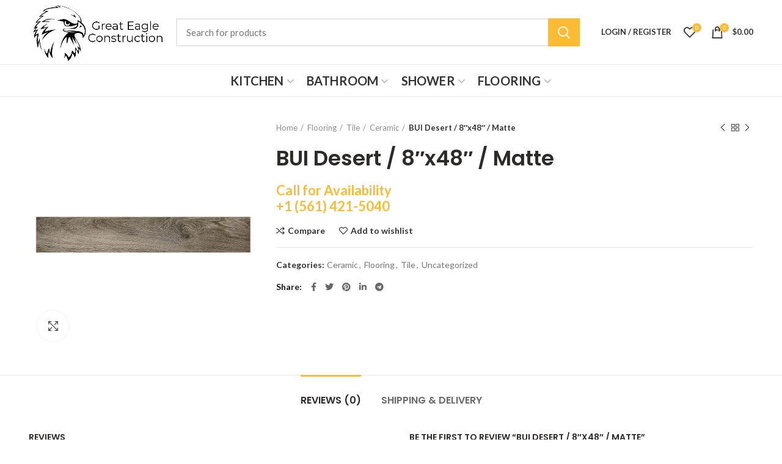

--- FILE ---
content_type: text/html; charset=UTF-8
request_url: https://products.greateagleconstruction.com/product/desert-8x48-matte/
body_size: 42754
content:
<!DOCTYPE html>
<html lang="en-US">
<head>
	<meta charset="UTF-8">
	<meta name="viewport" content="width=device-width, initial-scale=1.0, maximum-scale=1.0, user-scalable=no">
	<link rel="profile" href="https://gmpg.org/xfn/11">
	<link rel="pingback" href="https://products.greateagleconstruction.com/xmlrpc.php">

	<title>BUI Desert / 8&#8243;x48&#8243; / Matte &#8211; Great Eagles Construction</title>
<meta name='robots' content='max-image-preview:large' />
<link rel='dns-prefetch' href='//fonts.googleapis.com' />
<link rel="alternate" type="application/rss+xml" title="Great Eagles Construction &raquo; Feed" href="https://products.greateagleconstruction.com/feed/" />
<link rel="alternate" type="application/rss+xml" title="Great Eagles Construction &raquo; Comments Feed" href="https://products.greateagleconstruction.com/comments/feed/" />
<link rel="alternate" type="application/rss+xml" title="Great Eagles Construction &raquo; BUI Desert / 8&#8243;x48&#8243; / Matte Comments Feed" href="https://products.greateagleconstruction.com/product/desert-8x48-matte/feed/" />
<link rel='stylesheet' id='wp-block-library-css' href='https://products.greateagleconstruction.com/wp-includes/css/dist/block-library/style.min.css?ver=6.1.9' type='text/css' media='all' />
<link rel='stylesheet' id='wc-blocks-vendors-style-css' href='https://products.greateagleconstruction.com/wp-content/plugins/woocommerce/packages/woocommerce-blocks/build/wc-blocks-vendors-style.css?ver=9.1.5' type='text/css' media='all' />
<link rel='stylesheet' id='wc-blocks-style-css' href='https://products.greateagleconstruction.com/wp-content/plugins/woocommerce/packages/woocommerce-blocks/build/wc-blocks-style.css?ver=9.1.5' type='text/css' media='all' />
<link rel='stylesheet' id='classic-theme-styles-css' href='https://products.greateagleconstruction.com/wp-includes/css/classic-themes.min.css?ver=1' type='text/css' media='all' />
<style id='global-styles-inline-css' type='text/css'>
body{--wp--preset--color--black: #000000;--wp--preset--color--cyan-bluish-gray: #abb8c3;--wp--preset--color--white: #ffffff;--wp--preset--color--pale-pink: #f78da7;--wp--preset--color--vivid-red: #cf2e2e;--wp--preset--color--luminous-vivid-orange: #ff6900;--wp--preset--color--luminous-vivid-amber: #fcb900;--wp--preset--color--light-green-cyan: #7bdcb5;--wp--preset--color--vivid-green-cyan: #00d084;--wp--preset--color--pale-cyan-blue: #8ed1fc;--wp--preset--color--vivid-cyan-blue: #0693e3;--wp--preset--color--vivid-purple: #9b51e0;--wp--preset--gradient--vivid-cyan-blue-to-vivid-purple: linear-gradient(135deg,rgba(6,147,227,1) 0%,rgb(155,81,224) 100%);--wp--preset--gradient--light-green-cyan-to-vivid-green-cyan: linear-gradient(135deg,rgb(122,220,180) 0%,rgb(0,208,130) 100%);--wp--preset--gradient--luminous-vivid-amber-to-luminous-vivid-orange: linear-gradient(135deg,rgba(252,185,0,1) 0%,rgba(255,105,0,1) 100%);--wp--preset--gradient--luminous-vivid-orange-to-vivid-red: linear-gradient(135deg,rgba(255,105,0,1) 0%,rgb(207,46,46) 100%);--wp--preset--gradient--very-light-gray-to-cyan-bluish-gray: linear-gradient(135deg,rgb(238,238,238) 0%,rgb(169,184,195) 100%);--wp--preset--gradient--cool-to-warm-spectrum: linear-gradient(135deg,rgb(74,234,220) 0%,rgb(151,120,209) 20%,rgb(207,42,186) 40%,rgb(238,44,130) 60%,rgb(251,105,98) 80%,rgb(254,248,76) 100%);--wp--preset--gradient--blush-light-purple: linear-gradient(135deg,rgb(255,206,236) 0%,rgb(152,150,240) 100%);--wp--preset--gradient--blush-bordeaux: linear-gradient(135deg,rgb(254,205,165) 0%,rgb(254,45,45) 50%,rgb(107,0,62) 100%);--wp--preset--gradient--luminous-dusk: linear-gradient(135deg,rgb(255,203,112) 0%,rgb(199,81,192) 50%,rgb(65,88,208) 100%);--wp--preset--gradient--pale-ocean: linear-gradient(135deg,rgb(255,245,203) 0%,rgb(182,227,212) 50%,rgb(51,167,181) 100%);--wp--preset--gradient--electric-grass: linear-gradient(135deg,rgb(202,248,128) 0%,rgb(113,206,126) 100%);--wp--preset--gradient--midnight: linear-gradient(135deg,rgb(2,3,129) 0%,rgb(40,116,252) 100%);--wp--preset--duotone--dark-grayscale: url('#wp-duotone-dark-grayscale');--wp--preset--duotone--grayscale: url('#wp-duotone-grayscale');--wp--preset--duotone--purple-yellow: url('#wp-duotone-purple-yellow');--wp--preset--duotone--blue-red: url('#wp-duotone-blue-red');--wp--preset--duotone--midnight: url('#wp-duotone-midnight');--wp--preset--duotone--magenta-yellow: url('#wp-duotone-magenta-yellow');--wp--preset--duotone--purple-green: url('#wp-duotone-purple-green');--wp--preset--duotone--blue-orange: url('#wp-duotone-blue-orange');--wp--preset--font-size--small: 13px;--wp--preset--font-size--medium: 20px;--wp--preset--font-size--large: 36px;--wp--preset--font-size--x-large: 42px;--wp--preset--spacing--20: 0.44rem;--wp--preset--spacing--30: 0.67rem;--wp--preset--spacing--40: 1rem;--wp--preset--spacing--50: 1.5rem;--wp--preset--spacing--60: 2.25rem;--wp--preset--spacing--70: 3.38rem;--wp--preset--spacing--80: 5.06rem;}:where(.is-layout-flex){gap: 0.5em;}body .is-layout-flow > .alignleft{float: left;margin-inline-start: 0;margin-inline-end: 2em;}body .is-layout-flow > .alignright{float: right;margin-inline-start: 2em;margin-inline-end: 0;}body .is-layout-flow > .aligncenter{margin-left: auto !important;margin-right: auto !important;}body .is-layout-constrained > .alignleft{float: left;margin-inline-start: 0;margin-inline-end: 2em;}body .is-layout-constrained > .alignright{float: right;margin-inline-start: 2em;margin-inline-end: 0;}body .is-layout-constrained > .aligncenter{margin-left: auto !important;margin-right: auto !important;}body .is-layout-constrained > :where(:not(.alignleft):not(.alignright):not(.alignfull)){max-width: var(--wp--style--global--content-size);margin-left: auto !important;margin-right: auto !important;}body .is-layout-constrained > .alignwide{max-width: var(--wp--style--global--wide-size);}body .is-layout-flex{display: flex;}body .is-layout-flex{flex-wrap: wrap;align-items: center;}body .is-layout-flex > *{margin: 0;}:where(.wp-block-columns.is-layout-flex){gap: 2em;}.has-black-color{color: var(--wp--preset--color--black) !important;}.has-cyan-bluish-gray-color{color: var(--wp--preset--color--cyan-bluish-gray) !important;}.has-white-color{color: var(--wp--preset--color--white) !important;}.has-pale-pink-color{color: var(--wp--preset--color--pale-pink) !important;}.has-vivid-red-color{color: var(--wp--preset--color--vivid-red) !important;}.has-luminous-vivid-orange-color{color: var(--wp--preset--color--luminous-vivid-orange) !important;}.has-luminous-vivid-amber-color{color: var(--wp--preset--color--luminous-vivid-amber) !important;}.has-light-green-cyan-color{color: var(--wp--preset--color--light-green-cyan) !important;}.has-vivid-green-cyan-color{color: var(--wp--preset--color--vivid-green-cyan) !important;}.has-pale-cyan-blue-color{color: var(--wp--preset--color--pale-cyan-blue) !important;}.has-vivid-cyan-blue-color{color: var(--wp--preset--color--vivid-cyan-blue) !important;}.has-vivid-purple-color{color: var(--wp--preset--color--vivid-purple) !important;}.has-black-background-color{background-color: var(--wp--preset--color--black) !important;}.has-cyan-bluish-gray-background-color{background-color: var(--wp--preset--color--cyan-bluish-gray) !important;}.has-white-background-color{background-color: var(--wp--preset--color--white) !important;}.has-pale-pink-background-color{background-color: var(--wp--preset--color--pale-pink) !important;}.has-vivid-red-background-color{background-color: var(--wp--preset--color--vivid-red) !important;}.has-luminous-vivid-orange-background-color{background-color: var(--wp--preset--color--luminous-vivid-orange) !important;}.has-luminous-vivid-amber-background-color{background-color: var(--wp--preset--color--luminous-vivid-amber) !important;}.has-light-green-cyan-background-color{background-color: var(--wp--preset--color--light-green-cyan) !important;}.has-vivid-green-cyan-background-color{background-color: var(--wp--preset--color--vivid-green-cyan) !important;}.has-pale-cyan-blue-background-color{background-color: var(--wp--preset--color--pale-cyan-blue) !important;}.has-vivid-cyan-blue-background-color{background-color: var(--wp--preset--color--vivid-cyan-blue) !important;}.has-vivid-purple-background-color{background-color: var(--wp--preset--color--vivid-purple) !important;}.has-black-border-color{border-color: var(--wp--preset--color--black) !important;}.has-cyan-bluish-gray-border-color{border-color: var(--wp--preset--color--cyan-bluish-gray) !important;}.has-white-border-color{border-color: var(--wp--preset--color--white) !important;}.has-pale-pink-border-color{border-color: var(--wp--preset--color--pale-pink) !important;}.has-vivid-red-border-color{border-color: var(--wp--preset--color--vivid-red) !important;}.has-luminous-vivid-orange-border-color{border-color: var(--wp--preset--color--luminous-vivid-orange) !important;}.has-luminous-vivid-amber-border-color{border-color: var(--wp--preset--color--luminous-vivid-amber) !important;}.has-light-green-cyan-border-color{border-color: var(--wp--preset--color--light-green-cyan) !important;}.has-vivid-green-cyan-border-color{border-color: var(--wp--preset--color--vivid-green-cyan) !important;}.has-pale-cyan-blue-border-color{border-color: var(--wp--preset--color--pale-cyan-blue) !important;}.has-vivid-cyan-blue-border-color{border-color: var(--wp--preset--color--vivid-cyan-blue) !important;}.has-vivid-purple-border-color{border-color: var(--wp--preset--color--vivid-purple) !important;}.has-vivid-cyan-blue-to-vivid-purple-gradient-background{background: var(--wp--preset--gradient--vivid-cyan-blue-to-vivid-purple) !important;}.has-light-green-cyan-to-vivid-green-cyan-gradient-background{background: var(--wp--preset--gradient--light-green-cyan-to-vivid-green-cyan) !important;}.has-luminous-vivid-amber-to-luminous-vivid-orange-gradient-background{background: var(--wp--preset--gradient--luminous-vivid-amber-to-luminous-vivid-orange) !important;}.has-luminous-vivid-orange-to-vivid-red-gradient-background{background: var(--wp--preset--gradient--luminous-vivid-orange-to-vivid-red) !important;}.has-very-light-gray-to-cyan-bluish-gray-gradient-background{background: var(--wp--preset--gradient--very-light-gray-to-cyan-bluish-gray) !important;}.has-cool-to-warm-spectrum-gradient-background{background: var(--wp--preset--gradient--cool-to-warm-spectrum) !important;}.has-blush-light-purple-gradient-background{background: var(--wp--preset--gradient--blush-light-purple) !important;}.has-blush-bordeaux-gradient-background{background: var(--wp--preset--gradient--blush-bordeaux) !important;}.has-luminous-dusk-gradient-background{background: var(--wp--preset--gradient--luminous-dusk) !important;}.has-pale-ocean-gradient-background{background: var(--wp--preset--gradient--pale-ocean) !important;}.has-electric-grass-gradient-background{background: var(--wp--preset--gradient--electric-grass) !important;}.has-midnight-gradient-background{background: var(--wp--preset--gradient--midnight) !important;}.has-small-font-size{font-size: var(--wp--preset--font-size--small) !important;}.has-medium-font-size{font-size: var(--wp--preset--font-size--medium) !important;}.has-large-font-size{font-size: var(--wp--preset--font-size--large) !important;}.has-x-large-font-size{font-size: var(--wp--preset--font-size--x-large) !important;}
.wp-block-navigation a:where(:not(.wp-element-button)){color: inherit;}
:where(.wp-block-columns.is-layout-flex){gap: 2em;}
.wp-block-pullquote{font-size: 1.5em;line-height: 1.6;}
</style>
<link rel='stylesheet' id='woocommerce-price-list-with-category-css-css' href='https://products.greateagleconstruction.com/wp-content/plugins/woocommerce-pricelist/woocommerce-price-list-with-category.css?ver=6.1.9' type='text/css' media='all' />
<style id='woocommerce-inline-inline-css' type='text/css'>
.woocommerce form .form-row .required { visibility: visible; }
</style>
<link rel='stylesheet' id='js_composer_front-css' href='https://products.greateagleconstruction.com/wp-content/plugins/js_composer/assets/css/js_composer.min.css?ver=6.2.0' type='text/css' media='all' />
<link rel='stylesheet' id='vc_font_awesome_5_shims-css' href='https://products.greateagleconstruction.com/wp-content/plugins/js_composer/assets/lib/bower/font-awesome/css/v4-shims.min.css?ver=6.2.0' type='text/css' media='all' />
<link rel='stylesheet' id='vc_font_awesome_5-css' href='https://products.greateagleconstruction.com/wp-content/plugins/js_composer/assets/lib/bower/font-awesome/css/all.min.css?ver=6.2.0' type='text/css' media='all' />
<link rel='stylesheet' id='bootstrap-css' href='https://products.greateagleconstruction.com/wp-content/themes/woodmart/css/bootstrap.min.css?ver=4.6.0' type='text/css' media='all' />
<link rel='stylesheet' id='woodmart-style-css' href='https://products.greateagleconstruction.com/wp-content/themes/woodmart/style.min.css?ver=4.6.0' type='text/css' media='all' />
<link rel='stylesheet' id='xts-style-header_588964-css' href='https://products.greateagleconstruction.com/wp-content/uploads/2021/07/xts-header_588964-1625422424.css?ver=4.6.0' type='text/css' media='all' />
<link rel='stylesheet' id='xts-style-theme_settings_default-css' href='https://products.greateagleconstruction.com/wp-content/uploads/2023/06/xts-theme_settings_default-1685787568.css?ver=4.6.0' type='text/css' media='all' />
<link rel='stylesheet' id='xts-google-fonts-css' href='//fonts.googleapis.com/css?family=Lato%3A100%2C100italic%2C300%2C300italic%2C400%2C400italic%2C700%2C700italic%2C900%2C900italic%7CPoppins%3A100%2C100italic%2C200%2C200italic%2C300%2C300italic%2C400%2C400italic%2C500%2C500italic%2C600%2C600italic%2C700%2C700italic%2C800%2C800italic%2C900%2C900italic&#038;ver=4.6.0' type='text/css' media='all' />
<script type="text/template" id="tmpl-variation-template">
	<div class="woocommerce-variation-description">{{{ data.variation.variation_description }}}</div>
	<div class="woocommerce-variation-price">{{{ data.variation.price_html }}}</div>
	<div class="woocommerce-variation-availability">{{{ data.variation.availability_html }}}</div>
</script>
<script type="text/template" id="tmpl-unavailable-variation-template">
	<p>Sorry, this product is unavailable. Please choose a different combination.</p>
</script>
<script type='text/javascript' src='https://products.greateagleconstruction.com/wp-includes/js/jquery/jquery.min.js?ver=3.6.1' id='jquery-core-js'></script>
<script type='text/javascript' src='https://products.greateagleconstruction.com/wp-includes/js/jquery/jquery-migrate.min.js?ver=3.3.2' id='jquery-migrate-js'></script>
<script type='text/javascript' src='https://products.greateagleconstruction.com/wp-content/plugins/woocommerce/assets/js/jquery-blockui/jquery.blockUI.min.js?ver=2.7.0-wc.7.3.0' id='jquery-blockui-js'></script>
<script type='text/javascript' id='wc-add-to-cart-js-extra'>
/* <![CDATA[ */
var wc_add_to_cart_params = {"ajax_url":"\/wp-admin\/admin-ajax.php","wc_ajax_url":"\/?wc-ajax=%%endpoint%%","i18n_view_cart":"View cart","cart_url":"https:\/\/products.greateagleconstruction.com\/cart\/","is_cart":"","cart_redirect_after_add":"no"};
/* ]]> */
</script>
<script type='text/javascript' src='https://products.greateagleconstruction.com/wp-content/plugins/woocommerce/assets/js/frontend/add-to-cart.min.js?ver=7.3.0' id='wc-add-to-cart-js'></script>
<script type='text/javascript' src='https://products.greateagleconstruction.com/wp-content/plugins/js_composer/assets/js/vendors/woocommerce-add-to-cart.js?ver=6.2.0' id='vc_woocommerce-add-to-cart-js-js'></script>
<link rel="https://api.w.org/" href="https://products.greateagleconstruction.com/wp-json/" /><link rel="alternate" type="application/json" href="https://products.greateagleconstruction.com/wp-json/wp/v2/product/4845" /><link rel="EditURI" type="application/rsd+xml" title="RSD" href="https://products.greateagleconstruction.com/xmlrpc.php?rsd" />
<link rel="wlwmanifest" type="application/wlwmanifest+xml" href="https://products.greateagleconstruction.com/wp-includes/wlwmanifest.xml" />
<meta name="generator" content="WordPress 6.1.9" />
<meta name="generator" content="WooCommerce 7.3.0" />
<link rel="canonical" href="https://products.greateagleconstruction.com/product/desert-8x48-matte/" />
<link rel='shortlink' href='https://products.greateagleconstruction.com/?p=4845' />
<link rel="alternate" type="application/json+oembed" href="https://products.greateagleconstruction.com/wp-json/oembed/1.0/embed?url=https%3A%2F%2Fproducts.greateagleconstruction.com%2Fproduct%2Fdesert-8x48-matte%2F" />
<link rel="alternate" type="text/xml+oembed" href="https://products.greateagleconstruction.com/wp-json/oembed/1.0/embed?url=https%3A%2F%2Fproducts.greateagleconstruction.com%2Fproduct%2Fdesert-8x48-matte%2F&#038;format=xml" />
<meta name="theme-color" content="">	<noscript><style>.woocommerce-product-gallery{ opacity: 1 !important; }</style></noscript>
	<meta name="generator" content="Powered by WPBakery Page Builder - drag and drop page builder for WordPress."/>
<meta name="generator" content="Powered by Slider Revolution 6.6.7 - responsive, Mobile-Friendly Slider Plugin for WordPress with comfortable drag and drop interface." />
<link rel="icon" href="https://products.greateagleconstruction.com/wp-content/uploads/2020/07/cropped-11990.970-e1580843467606-32x32.png" sizes="32x32" />
<link rel="icon" href="https://products.greateagleconstruction.com/wp-content/uploads/2020/07/cropped-11990.970-e1580843467606-192x192.png" sizes="192x192" />
<link rel="apple-touch-icon" href="https://products.greateagleconstruction.com/wp-content/uploads/2020/07/cropped-11990.970-e1580843467606-180x180.png" />
<meta name="msapplication-TileImage" content="https://products.greateagleconstruction.com/wp-content/uploads/2020/07/cropped-11990.970-e1580843467606-270x270.png" />
<script>function setREVStartSize(e){
			//window.requestAnimationFrame(function() {
				window.RSIW = window.RSIW===undefined ? window.innerWidth : window.RSIW;
				window.RSIH = window.RSIH===undefined ? window.innerHeight : window.RSIH;
				try {
					var pw = document.getElementById(e.c).parentNode.offsetWidth,
						newh;
					pw = pw===0 || isNaN(pw) || (e.l=="fullwidth" || e.layout=="fullwidth") ? window.RSIW : pw;
					e.tabw = e.tabw===undefined ? 0 : parseInt(e.tabw);
					e.thumbw = e.thumbw===undefined ? 0 : parseInt(e.thumbw);
					e.tabh = e.tabh===undefined ? 0 : parseInt(e.tabh);
					e.thumbh = e.thumbh===undefined ? 0 : parseInt(e.thumbh);
					e.tabhide = e.tabhide===undefined ? 0 : parseInt(e.tabhide);
					e.thumbhide = e.thumbhide===undefined ? 0 : parseInt(e.thumbhide);
					e.mh = e.mh===undefined || e.mh=="" || e.mh==="auto" ? 0 : parseInt(e.mh,0);
					if(e.layout==="fullscreen" || e.l==="fullscreen")
						newh = Math.max(e.mh,window.RSIH);
					else{
						e.gw = Array.isArray(e.gw) ? e.gw : [e.gw];
						for (var i in e.rl) if (e.gw[i]===undefined || e.gw[i]===0) e.gw[i] = e.gw[i-1];
						e.gh = e.el===undefined || e.el==="" || (Array.isArray(e.el) && e.el.length==0)? e.gh : e.el;
						e.gh = Array.isArray(e.gh) ? e.gh : [e.gh];
						for (var i in e.rl) if (e.gh[i]===undefined || e.gh[i]===0) e.gh[i] = e.gh[i-1];
											
						var nl = new Array(e.rl.length),
							ix = 0,
							sl;
						e.tabw = e.tabhide>=pw ? 0 : e.tabw;
						e.thumbw = e.thumbhide>=pw ? 0 : e.thumbw;
						e.tabh = e.tabhide>=pw ? 0 : e.tabh;
						e.thumbh = e.thumbhide>=pw ? 0 : e.thumbh;
						for (var i in e.rl) nl[i] = e.rl[i]<window.RSIW ? 0 : e.rl[i];
						sl = nl[0];
						for (var i in nl) if (sl>nl[i] && nl[i]>0) { sl = nl[i]; ix=i;}
						var m = pw>(e.gw[ix]+e.tabw+e.thumbw) ? 1 : (pw-(e.tabw+e.thumbw)) / (e.gw[ix]);
						newh =  (e.gh[ix] * m) + (e.tabh + e.thumbh);
					}
					var el = document.getElementById(e.c);
					if (el!==null && el) el.style.height = newh+"px";
					el = document.getElementById(e.c+"_wrapper");
					if (el!==null && el) {
						el.style.height = newh+"px";
						el.style.display = "block";
					}
				} catch(e){
					console.log("Failure at Presize of Slider:" + e)
				}
			//});
		  };</script>
<style>		
		
		</style><noscript><style> .wpb_animate_when_almost_visible { opacity: 1; }</style></noscript></head>

<body data-rsssl=1 class="product-template-default single single-product postid-4845 theme-woodmart woocommerce woocommerce-page woocommerce-no-js wrapper-full-width form-style-square form-border-width-2 woodmart-product-design-default categories-accordion-on woodmart-archive-shop woodmart-ajax-shop-on offcanvas-sidebar-mobile offcanvas-sidebar-tablet notifications-sticky btns-default-flat btns-default-dark btns-default-hover-dark btns-shop-3d btns-shop-light btns-shop-hover-light btns-accent-flat btns-accent-light btns-accent-hover-light wpb-js-composer js-comp-ver-6.2.0 vc_responsive">
		
	<div class="website-wrapper">

		
			<!-- HEADER -->
			<header class="whb-header whb-sticky-shadow whb-scroll-slide whb-sticky-clone">

				<div class="whb-main-header">
	
<div class="whb-row whb-general-header whb-not-sticky-row whb-without-bg whb-border-fullwidth whb-color-dark whb-flex-flex-middle">
	<div class="container">
		<div class="whb-flex-row whb-general-header-inner">
			<div class="whb-column whb-col-left whb-visible-lg">
	<div class="site-logo">
	<div class="woodmart-logo-wrap">
		<a href="https://products.greateagleconstruction.com/" class="woodmart-logo woodmart-main-logo" rel="home">
			<img src="https://products.greateagleconstruction.com/wp-content/uploads/2020/07/LOGO-4.png" alt="Great Eagles Construction" style="max-width: 250px;" />		</a>
			</div>
</div>
</div>
<div class="whb-column whb-col-center whb-visible-lg">
				<div class="woodmart-search-form">
								<form role="search" method="get" class="searchform  search-style-with-bg woodmart-ajax-search" action="https://products.greateagleconstruction.com/"  data-thumbnail="1" data-price="1" data-post_type="product" data-count="20" data-sku="0" data-symbols_count="3">
					<input type="text" class="s" placeholder="Search for products" value="" name="s" />
					<input type="hidden" name="post_type" value="product">
										<button type="submit" class="searchsubmit">
						Search											</button>
				</form>
													<div class="search-results-wrapper"><div class="woodmart-scroll"><div class="woodmart-search-results woodmart-scroll-content"></div></div><div class="woodmart-search-loader wd-fill"></div></div>
							</div>
		</div>
<div class="whb-column whb-col-right whb-visible-lg">
	<div class="whb-space-element " style="width:15px;"></div><div class="woodmart-header-links woodmart-navigation menu-simple-dropdown wd-tools-element item-event-hover  my-account-with-text login-side-opener"  title="My account">
			<a href="https://products.greateagleconstruction.com/my-account/">
			<span class="wd-tools-icon">
							</span>
			<span class="wd-tools-text">
				Login / Register			</span>
		</a>
		
			</div>

<div class="woodmart-wishlist-info-widget wd-tools-element wd-style-icon with-product-count" title="My Wishlist">
	<a href="https://products.greateagleconstruction.com/product/desert-8x48-matte/">
		<span class="wishlist-icon wd-tools-icon">
			
							<span class="wishlist-count wd-tools-count">
					0				</span>
					</span>
		<span class="wishlist-label wd-tools-text">
			Wishlist		</span>
	</a>
</div>

<div class="woodmart-shopping-cart wd-tools-element woodmart-cart-design-2 woodmart-cart-alt cart-widget-opener" title="Shopping cart">
	<a href="https://products.greateagleconstruction.com/cart/">
		<span class="woodmart-cart-icon wd-tools-icon">
						
										<span class="woodmart-cart-number">0 <span>items</span></span>
							</span>
		<span class="woodmart-cart-totals wd-tools-text">
			
			<span class="subtotal-divider">/</span>
						<span class="woodmart-cart-subtotal"><span class="woocommerce-Price-amount amount"><bdi><span class="woocommerce-Price-currencySymbol">&#36;</span>0.00</bdi></span></span>
				</span>
	</a>
	</div>
</div>
<div class="whb-column whb-mobile-left whb-hidden-lg">
	<div class="woodmart-burger-icon wd-tools-element mobile-nav-icon whb-mobile-nav-icon wd-style-text">
	<a href="#">
					<span class="woodmart-burger wd-tools-icon"></span>
				<span class="woodmart-burger-label wd-tools-text">Menu</span>
	</a>
</div><!--END MOBILE-NAV-ICON--></div>
<div class="whb-column whb-mobile-center whb-hidden-lg">
	<div class="site-logo">
	<div class="woodmart-logo-wrap">
		<a href="https://products.greateagleconstruction.com/" class="woodmart-logo woodmart-main-logo" rel="home">
			<img src="https://products.greateagleconstruction.com/wp-content/uploads/2020/07/LOGO-4.png" alt="Great Eagles Construction" style="max-width: 179px;" />		</a>
			</div>
</div>
</div>
<div class="whb-column whb-mobile-right whb-hidden-lg">
	
<div class="woodmart-shopping-cart wd-tools-element woodmart-cart-design-5 woodmart-cart-alt cart-widget-opener" title="Shopping cart">
	<a href="https://products.greateagleconstruction.com/cart/">
		<span class="woodmart-cart-icon wd-tools-icon">
						
										<span class="woodmart-cart-number">0 <span>items</span></span>
							</span>
		<span class="woodmart-cart-totals wd-tools-text">
			
			<span class="subtotal-divider">/</span>
						<span class="woodmart-cart-subtotal"><span class="woocommerce-Price-amount amount"><bdi><span class="woocommerce-Price-currencySymbol">&#36;</span>0.00</bdi></span></span>
				</span>
	</a>
	</div>
</div>
		</div>
	</div>
</div>

<div class="whb-row whb-header-bottom whb-sticky-row whb-without-bg whb-border-fullwidth whb-color-dark whb-flex-flex-middle whb-hidden-mobile">
	<div class="container">
		<div class="whb-flex-row whb-header-bottom-inner">
			<div class="whb-column whb-col-left whb-visible-lg whb-empty-column">
	</div>
<div class="whb-column whb-col-center whb-visible-lg">
	<div class="whb-navigation whb-primary-menu main-nav site-navigation woodmart-navigation menu-center navigation-style-default" role="navigation">
	<div class="menu-mega-container"><ul id="menu-mega" class="menu"><li id="menu-item-8768" class="menu-item menu-item-type-custom menu-item-object-custom menu-item-has-children menu-item-8768 item-level-0 menu-item-design-default menu-simple-dropdown item-event-hover"><a href="#" class="woodmart-nav-link"><span class="nav-link-text">Kitchen</span></a>
<div class="sub-menu-dropdown color-scheme-dark">

<div class="container">

<ul class="sub-menu color-scheme-dark">
	<li id="menu-item-8817" class="menu-item menu-item-type-custom menu-item-object-custom menu-item-has-children menu-item-8817 item-level-1"><a href="#" class="woodmart-nav-link"><span class="nav-link-text">Cabinetry</span></a>
	<ul class="sub-sub-menu color-scheme-dark">
		<li id="menu-item-15238" class="menu-item menu-item-type-custom menu-item-object-custom menu-item-has-children menu-item-15238 item-level-2"><a href="#" class="woodmart-nav-link"><span class="nav-link-text">Traditional Cabinets</span></a>
		<ul class="sub-sub-menu color-scheme-dark">
			<li id="menu-item-27593" class="menu-item menu-item-type-custom menu-item-object-custom menu-item-27593 item-level-3"><a href="https://products.greateagleconstruction.com/framed-traditional-cabinets/" class="woodmart-nav-link"><span class="nav-link-text">Framed Traditional Cabinets</span></a></li>
			<li id="menu-item-14235" class="menu-item menu-item-type-custom menu-item-object-custom menu-item-14235 item-level-3"><a href="https://products.greateagleconstruction.com/gallery-kitchen/" class="woodmart-nav-link"><span class="nav-link-text">Traditional Kitchen Cabinets Gallery</span></a></li>
			<li id="menu-item-15528" class="menu-item menu-item-type-custom menu-item-object-custom menu-item-15528 item-level-3"><a href="https://products.greateagleconstruction.com/trad-door-style/" class="woodmart-nav-link"><span class="nav-link-text">Traditional Cabinets Door Samples</span></a></li>
		</ul>
</li>
		<li id="menu-item-15239" class="menu-item menu-item-type-custom menu-item-object-custom menu-item-has-children menu-item-15239 item-level-2"><a href="#" class="woodmart-nav-link"><span class="nav-link-text">Modern Cabinets</span></a>
		<ul class="sub-sub-menu color-scheme-dark">
			<li id="menu-item-8803" class="menu-item menu-item-type-taxonomy menu-item-object-product_cat menu-item-8803 item-level-3"><a href="https://products.greateagleconstruction.com/product-category/kitchen/frameless-modern/" class="woodmart-nav-link"><span class="nav-link-text">Frameless Modern Cabinets</span></a></li>
			<li id="menu-item-15245" class="menu-item menu-item-type-custom menu-item-object-custom menu-item-15245 item-level-3"><a href="https://products.greateagleconstruction.com/modern-gallery/" class="woodmart-nav-link"><span class="nav-link-text">Modern Kitchen Cabinets Gallery</span></a></li>
			<li id="menu-item-15240" class="menu-item menu-item-type-post_type menu-item-object-page menu-item-15240 item-level-3"><a href="https://products.greateagleconstruction.com/kitchen-luxe-collection/" class="woodmart-nav-link"><span class="nav-link-text">Kitchen Luxe Collection Door Samples</span></a></li>
		</ul>
</li>
	</ul>
</li>
	<li id="menu-item-14278" class="menu-item menu-item-type-custom menu-item-object-custom menu-item-14278 item-level-1"><a href="https://products.greateagleconstruction.com/faucets/" class="woodmart-nav-link"><span class="nav-link-text">Faucets</span></a></li>
	<li id="menu-item-14275" class="menu-item menu-item-type-custom menu-item-object-custom menu-item-14275 item-level-1"><a href="https://products.greateagleconstruction.com/sinks/" class="woodmart-nav-link"><span class="nav-link-text">Sinks</span></a></li>
	<li id="menu-item-14284" class="menu-item menu-item-type-custom menu-item-object-custom menu-item-14284 item-level-1"><a href="https://products.greateagleconstruction.com/kitchen-accessories/" class="woodmart-nav-link"><span class="nav-link-text">Accessories</span></a></li>
	<li id="menu-item-14285" class="menu-item menu-item-type-taxonomy menu-item-object-product_cat menu-item-14285 item-level-1"><a href="https://products.greateagleconstruction.com/product-category/handles/" class="woodmart-nav-link"><span class="nav-link-text">Handles</span></a></li>
</ul>
</div>
</div>
</li>
<li id="menu-item-8787" class="menu-item menu-item-type-custom menu-item-object-custom menu-item-has-children menu-item-8787 item-level-0 menu-item-design-default menu-simple-dropdown item-event-hover"><a href="#" class="woodmart-nav-link"><span class="nav-link-text">Bathroom</span></a>
<div class="sub-menu-dropdown color-scheme-dark">

<div class="container">

<ul class="sub-menu color-scheme-dark">
	<li id="menu-item-14245" class="menu-item menu-item-type-custom menu-item-object-custom menu-item-14245 item-level-1"><a href="https://products.greateagleconstruction.com/vanities-list/" class="woodmart-nav-link"><span class="nav-link-text">Vanities</span></a></li>
	<li id="menu-item-15604" class="menu-item menu-item-type-custom menu-item-object-custom menu-item-has-children menu-item-15604 item-level-1"><a href="#" class="woodmart-nav-link"><span class="nav-link-text">Vanity top</span></a>
	<ul class="sub-sub-menu color-scheme-dark">
		<li id="menu-item-15597" class="menu-item menu-item-type-taxonomy menu-item-object-product_cat menu-item-15597 item-level-2"><a href="https://products.greateagleconstruction.com/product-category/vanity-tops/24-vanity-top/" class="woodmart-nav-link"><span class="nav-link-text">24&#8243; vanity top</span></a></li>
		<li id="menu-item-15598" class="menu-item menu-item-type-taxonomy menu-item-object-product_cat menu-item-15598 item-level-2"><a href="https://products.greateagleconstruction.com/product-category/vanity-tops/30-vanity-top/" class="woodmart-nav-link"><span class="nav-link-text">30&#8243; vanity top</span></a></li>
		<li id="menu-item-15599" class="menu-item menu-item-type-taxonomy menu-item-object-product_cat menu-item-15599 item-level-2"><a href="https://products.greateagleconstruction.com/product-category/vanity-tops/36-vanity-top/" class="woodmart-nav-link"><span class="nav-link-text">36&#8243; vanity top</span></a></li>
		<li id="menu-item-15600" class="menu-item menu-item-type-taxonomy menu-item-object-product_cat menu-item-15600 item-level-2"><a href="https://products.greateagleconstruction.com/product-category/vanity-tops/42-vanity-top/" class="woodmart-nav-link"><span class="nav-link-text">42&#8243; vanity top</span></a></li>
		<li id="menu-item-15601" class="menu-item menu-item-type-taxonomy menu-item-object-product_cat menu-item-15601 item-level-2"><a href="https://products.greateagleconstruction.com/product-category/vanity-tops/48-vanity-top/" class="woodmart-nav-link"><span class="nav-link-text">48&#8243; vanity top</span></a></li>
		<li id="menu-item-15602" class="menu-item menu-item-type-taxonomy menu-item-object-product_cat menu-item-15602 item-level-2"><a href="https://products.greateagleconstruction.com/product-category/vanity-tops/60-vanity-top/" class="woodmart-nav-link"><span class="nav-link-text">60&#8243; vanity top</span></a></li>
		<li id="menu-item-15603" class="menu-item menu-item-type-taxonomy menu-item-object-product_cat menu-item-15603 item-level-2"><a href="https://products.greateagleconstruction.com/product-category/vanity-tops/72-vanity-top/" class="woodmart-nav-link"><span class="nav-link-text">72&#8243; vanity top</span></a></li>
	</ul>
</li>
	<li id="menu-item-15097" class="menu-item menu-item-type-custom menu-item-object-custom menu-item-15097 item-level-1"><a href="https://products.greateagleconstruction.com/led-mirrors/" class="woodmart-nav-link"><span class="nav-link-text">Mirrors</span></a></li>
	<li id="menu-item-19125" class="menu-item menu-item-type-taxonomy menu-item-object-product_cat menu-item-19125 item-level-1"><a href="https://products.greateagleconstruction.com/product-category/bathtub/" class="woodmart-nav-link"><span class="nav-link-text">Bathtub</span></a></li>
	<li id="menu-item-14291" class="menu-item menu-item-type-custom menu-item-object-custom menu-item-14291 item-level-1"><a href="https://products.greateagleconstruction.com/bathroom-sinks/" class="woodmart-nav-link"><span class="nav-link-text">Bathroom sinks</span></a></li>
	<li id="menu-item-15113" class="menu-item menu-item-type-custom menu-item-object-custom menu-item-15113 item-level-1"><a href="https://products.greateagleconstruction.com/bathroom-faucets/" class="woodmart-nav-link"><span class="nav-link-text">Faucets</span></a></li>
	<li id="menu-item-8813" class="menu-item menu-item-type-taxonomy menu-item-object-product_cat menu-item-8813 item-level-1"><a href="https://products.greateagleconstruction.com/product-category/plumbing-fixtures/toilets/" class="woodmart-nav-link"><span class="nav-link-text">Toilets</span></a></li>
	<li id="menu-item-15129" class="menu-item menu-item-type-taxonomy menu-item-object-product_cat menu-item-15129 item-level-1"><a href="https://products.greateagleconstruction.com/product-category/bathtub-fillers/" class="woodmart-nav-link"><span class="nav-link-text">Fillers</span></a></li>
	<li id="menu-item-15128" class="menu-item menu-item-type-custom menu-item-object-custom menu-item-15128 item-level-1"><a href="https://products.greateagleconstruction.com/bathroom-accessories/" class="woodmart-nav-link"><span class="nav-link-text">Accessories</span></a></li>
</ul>
</div>
</div>
</li>
<li id="menu-item-19152" class="menu-item menu-item-type-custom menu-item-object-custom menu-item-has-children menu-item-19152 item-level-0 menu-item-design-default menu-simple-dropdown item-event-hover"><a href="#" class="woodmart-nav-link"><span class="nav-link-text">Shower</span></a>
<div class="sub-menu-dropdown color-scheme-dark">

<div class="container">

<ul class="sub-menu color-scheme-dark">
	<li id="menu-item-19153" class="menu-item menu-item-type-taxonomy menu-item-object-product_cat menu-item-19153 item-level-1"><a href="https://products.greateagleconstruction.com/product-category/shower-systems/" class="woodmart-nav-link"><span class="nav-link-text">Shower systems</span></a></li>
	<li id="menu-item-15130" class="menu-item menu-item-type-taxonomy menu-item-object-product_cat menu-item-15130 item-level-1"><a href="https://products.greateagleconstruction.com/product-category/shower/shower-panels/" class="woodmart-nav-link"><span class="nav-link-text">Shower panels</span></a></li>
	<li id="menu-item-19155" class="menu-item menu-item-type-taxonomy menu-item-object-product_cat menu-item-19155 item-level-1"><a href="https://products.greateagleconstruction.com/product-category/shower/shower-heads/" class="woodmart-nav-link"><span class="nav-link-text">Shower heads</span></a></li>
	<li id="menu-item-15139" class="menu-item menu-item-type-taxonomy menu-item-object-product_cat menu-item-15139 item-level-1"><a href="https://products.greateagleconstruction.com/product-category/shower-doors/" class="woodmart-nav-link"><span class="nav-link-text">Shower doors</span></a></li>
	<li id="menu-item-15140" class="menu-item menu-item-type-taxonomy menu-item-object-product_cat menu-item-15140 item-level-1"><a href="https://products.greateagleconstruction.com/product-category/drain-system/" class="woodmart-nav-link"><span class="nav-link-text">Drain system</span></a></li>
	<li id="menu-item-19158" class="menu-item menu-item-type-custom menu-item-object-custom menu-item-19158 item-level-1"><a href="https://products.greateagleconstruction.com/shower-accessories/" class="woodmart-nav-link"><span class="nav-link-text">Accessories</span></a></li>
</ul>
</div>
</div>
</li>
<li id="menu-item-8789" class="menu-item menu-item-type-taxonomy menu-item-object-product_cat current-product-ancestor current-menu-parent current-product-parent menu-item-has-children menu-item-8789 item-level-0 menu-item-design-default menu-simple-dropdown item-event-hover"><a href="https://products.greateagleconstruction.com/product-category/flooring/" class="woodmart-nav-link"><span class="nav-link-text">Flooring</span></a>
<div class="sub-menu-dropdown color-scheme-dark">

<div class="container">

<ul class="sub-menu color-scheme-dark">
	<li id="menu-item-8790" class="menu-item menu-item-type-taxonomy menu-item-object-product_cat menu-item-8790 item-level-1"><a href="https://products.greateagleconstruction.com/product-category/flooring/laminate-wood/" class="woodmart-nav-link"><span class="nav-link-text">Laminate</span></a></li>
	<li id="menu-item-8791" class="menu-item menu-item-type-taxonomy menu-item-object-product_cat current-product-ancestor current-menu-parent current-product-parent menu-item-has-children menu-item-8791 item-level-1"><a href="https://products.greateagleconstruction.com/product-category/flooring/tile/" class="woodmart-nav-link"><span class="nav-link-text">Tile</span></a>
	<ul class="sub-sub-menu color-scheme-dark">
		<li id="menu-item-8792" class="menu-item menu-item-type-taxonomy menu-item-object-product_cat current-product-ancestor current-menu-parent current-product-parent menu-item-8792 item-level-2"><a href="https://products.greateagleconstruction.com/product-category/flooring/tile/ceramic/" class="woodmart-nav-link"><span class="nav-link-text">Ceramic</span></a></li>
		<li id="menu-item-8793" class="menu-item menu-item-type-taxonomy menu-item-object-product_cat menu-item-8793 item-level-2"><a href="https://products.greateagleconstruction.com/product-category/flooring/tile/marble-granite/" class="woodmart-nav-link"><span class="nav-link-text">Marble, Granite</span></a></li>
		<li id="menu-item-8795" class="menu-item menu-item-type-taxonomy menu-item-object-product_cat menu-item-8795 item-level-2"><a href="https://products.greateagleconstruction.com/product-category/flooring/tile/porcelain/" class="woodmart-nav-link"><span class="nav-link-text">Porcelain</span></a></li>
		<li id="menu-item-8796" class="menu-item menu-item-type-taxonomy menu-item-object-product_cat menu-item-8796 item-level-2"><a href="https://products.greateagleconstruction.com/product-category/flooring/tile/travertine-limestone-natural-stone/" class="woodmart-nav-link"><span class="nav-link-text">Travertine, Limestone, Natural Stone</span></a></li>
	</ul>
</li>
	<li id="menu-item-8797" class="menu-item menu-item-type-taxonomy menu-item-object-product_cat menu-item-8797 item-level-1"><a href="https://products.greateagleconstruction.com/product-category/flooring/vinyl/" class="woodmart-nav-link"><span class="nav-link-text">Vinyl</span></a></li>
	<li id="menu-item-8798" class="menu-item menu-item-type-taxonomy menu-item-object-product_cat menu-item-has-children menu-item-8798 item-level-1"><a href="https://products.greateagleconstruction.com/product-category/flooring/wood/" class="woodmart-nav-link"><span class="nav-link-text">Wood</span></a>
	<ul class="sub-sub-menu color-scheme-dark">
		<li id="menu-item-8799" class="menu-item menu-item-type-taxonomy menu-item-object-product_cat menu-item-8799 item-level-2"><a href="https://products.greateagleconstruction.com/product-category/flooring/wood/engineered-flooring/" class="woodmart-nav-link"><span class="nav-link-text">Engineered Flooring</span></a></li>
		<li id="menu-item-8800" class="menu-item menu-item-type-taxonomy menu-item-object-product_cat menu-item-8800 item-level-2"><a href="https://products.greateagleconstruction.com/product-category/flooring/wood/hardwood/" class="woodmart-nav-link"><span class="nav-link-text">Hardwood</span></a></li>
	</ul>
</li>
</ul>
</div>
</div>
</li>
</ul></div></div><!--END MAIN-NAV-->
</div>
<div class="whb-column whb-col-right whb-visible-lg whb-empty-column">
	</div>
<div class="whb-column whb-col-mobile whb-hidden-lg whb-empty-column">
	</div>
		</div>
	</div>
</div>
</div>

			</header><!--END MAIN HEADER-->
			
								<div class="main-page-wrapper">
		
						
			
		<!-- MAIN CONTENT AREA -->
				<div class="container-fluid">
			<div class="row content-layout-wrapper align-items-start">
		
		
	<div class="site-content shop-content-area col-12 breadcrumbs-location-summary content-with-products" role="main">
	
		

<div class="container">
	</div>


<div id="product-4845" class="single-product-page single-product-content product-design-default tabs-location-standard tabs-type-tabs meta-location-add_to_cart reviews-location-tabs product-no-bg product type-product post-4845 status-publish first instock product_cat-ceramic product_cat-flooring product_cat-tile product_cat-uncategorized has-post-thumbnail shipping-taxable product-type-simple">

	<div class="container">

		<div class="woocommerce-notices-wrapper"></div>
		<div class="row product-image-summary-wrap">
			<div class="product-image-summary col-lg-12 col-12 col-md-12">
				<div class="row product-image-summary-inner">
					<div class="col-lg-4 col-12 col-md-6 product-images" >
						<div class="product-images-inner">
							<div class="woocommerce-product-gallery woocommerce-product-gallery--with-images woocommerce-product-gallery--with-images woocommerce-product-gallery--columns-4 images images row align-items-start thumbs-position-bottom image-action-zoom" style="opacity: 0; transition: opacity .25s ease-in-out;">
	<div class="col-12">

		<figure class="woocommerce-product-gallery__wrapper owl-items-lg-1 owl-items-md-1 owl-items-sm-1 owl-items-xs-1 owl-carousel">
			<div class="product-image-wrap"><figure data-thumb="https://products.greateagleconstruction.com/wp-content/uploads/2020/07/heartwood_desert_8x48_42__kql1225095_42__5c61a79f066aa_1000-300x300.jpg" class="woocommerce-product-gallery__image"><a href="https://products.greateagleconstruction.com/wp-content/uploads/2020/07/heartwood_desert_8x48_42__kql1225095_42__5c61a79f066aa_1000.jpg"><img width="600" height="600" src="[data-uri]" class="wp-post-image woodmart-lazy-load woodmart-lazy-fade wp-post-image" alt="" decoding="async" title="heartwood_desert_8x48_42__kql1225095_42__5c61a79f066aa_1000.jpg" data-caption="" data-src="https://products.greateagleconstruction.com/wp-content/uploads/2020/07/heartwood_desert_8x48_42__kql1225095_42__5c61a79f066aa_1000.jpg" data-large_image="https://products.greateagleconstruction.com/wp-content/uploads/2020/07/heartwood_desert_8x48_42__kql1225095_42__5c61a79f066aa_1000.jpg" data-large_image_width="1000" data-large_image_height="1000" srcset="" sizes="(max-width: 600px) 100vw, 600px" data-wood-src="https://products.greateagleconstruction.com/wp-content/uploads/2020/07/heartwood_desert_8x48_42__kql1225095_42__5c61a79f066aa_1000-600x600.jpg" data-srcset="https://products.greateagleconstruction.com/wp-content/uploads/2020/07/heartwood_desert_8x48_42__kql1225095_42__5c61a79f066aa_1000-600x600.jpg 600w, https://products.greateagleconstruction.com/wp-content/uploads/2020/07/heartwood_desert_8x48_42__kql1225095_42__5c61a79f066aa_1000-300x300.jpg 300w, https://products.greateagleconstruction.com/wp-content/uploads/2020/07/heartwood_desert_8x48_42__kql1225095_42__5c61a79f066aa_1000-100x100.jpg 100w, https://products.greateagleconstruction.com/wp-content/uploads/2020/07/heartwood_desert_8x48_42__kql1225095_42__5c61a79f066aa_1000-150x150.jpg 150w, https://products.greateagleconstruction.com/wp-content/uploads/2020/07/heartwood_desert_8x48_42__kql1225095_42__5c61a79f066aa_1000-768x768.jpg 768w, https://products.greateagleconstruction.com/wp-content/uploads/2020/07/heartwood_desert_8x48_42__kql1225095_42__5c61a79f066aa_1000.jpg 1000w" /></a></figure></div>		</figure>
					<div class="product-additional-galleries">
					<div class="woodmart-show-product-gallery-wrap  wd-gallery-btn"><a href="#" class="woodmart-show-product-gallery"><span>Click to enlarge</span></a></div>
					</div>
			</div>

	</div>
						</div>
					</div>
										<div class="col-lg-8 col-12 col-md-6 summary entry-summary">
						<div class="summary-inner">
															<div class="single-breadcrumbs-wrapper">
									<div class="single-breadcrumbs">
																					<nav class="woocommerce-breadcrumb"><a href="https://products.greateagleconstruction.com" class="breadcrumb-link ">Home</a><a href="https://products.greateagleconstruction.com/product-category/flooring/" class="breadcrumb-link ">Flooring</a><a href="https://products.greateagleconstruction.com/product-category/flooring/tile/" class="breadcrumb-link ">Tile</a><a href="https://products.greateagleconstruction.com/product-category/flooring/tile/ceramic/" class="breadcrumb-link breadcrumb-link-last">Ceramic</a><span class="breadcrumb-last"> BUI Desert / 8&#8243;x48&#8243; / Matte</span></nav>										
																								<div class="woodmart-products-nav">
								<div class="product-btn product-prev">
					<a href="https://products.greateagleconstruction.com/product/desert-deco-8x48-matte/">Previous product<span class="product-btn-icon"></span></a>
					<div class="wrapper-short">
						<div class="product-short">
							<div class="product-short-image">
								<a href="https://products.greateagleconstruction.com/product/desert-deco-8x48-matte/" class="product-thumb">
									<img width="300" height="300" src="[data-uri]" class="attachment-woocommerce_thumbnail size-woocommerce_thumbnail woodmart-lazy-load woodmart-lazy-fade" alt="" decoding="async" loading="lazy" srcset="" sizes="(max-width: 300px) 100vw, 300px" data-wood-src="https://products.greateagleconstruction.com/wp-content/uploads/2020/07/desert_5c61abe425bfe-300x300.jpg" data-srcset="https://products.greateagleconstruction.com/wp-content/uploads/2020/07/desert_5c61abe425bfe-300x300.jpg 300w, https://products.greateagleconstruction.com/wp-content/uploads/2020/07/desert_5c61abe425bfe-100x100.jpg 100w, https://products.greateagleconstruction.com/wp-content/uploads/2020/07/desert_5c61abe425bfe-150x150.jpg 150w" />								</a>
							</div>
							<div class="product-short-description">
								<a href="https://products.greateagleconstruction.com/product/desert-deco-8x48-matte/" class="product-title">
									BUI Desert Deco / 8"x48" / Matte								</a>
								<span class="price">
									<span class="woocommerce-Price-amount amount">Call for Availability <br> +1 (561) 421-5040</span>								</span>
							</div>
						</div>
					</div>
				</div>
				
				<a href="https://products.greateagleconstruction.com/shop/" class="woodmart-back-btn">
					<span>
						Back to products					</span>
				</a>

								<div class="product-btn product-next">
					<a href="https://products.greateagleconstruction.com/product/dusk-8x48-matte/">Next product<span class="product-btn-icon"></span></a>
					<div class="wrapper-short">
						<div class="product-short">
							<div class="product-short-image">
								<a href="https://products.greateagleconstruction.com/product/dusk-8x48-matte/" class="product-thumb">
									<img width="300" height="300" src="[data-uri]" class="attachment-woocommerce_thumbnail size-woocommerce_thumbnail woodmart-lazy-load woodmart-lazy-fade" alt="" decoding="async" loading="lazy" srcset="" sizes="(max-width: 300px) 100vw, 300px" data-wood-src="https://products.greateagleconstruction.com/wp-content/uploads/2020/07/heartwood_dusk_8x48_42__kql1225097_42__5c61a7a58dd6a_1000-300x300.jpg" data-srcset="https://products.greateagleconstruction.com/wp-content/uploads/2020/07/heartwood_dusk_8x48_42__kql1225097_42__5c61a7a58dd6a_1000-300x300.jpg 300w, https://products.greateagleconstruction.com/wp-content/uploads/2020/07/heartwood_dusk_8x48_42__kql1225097_42__5c61a7a58dd6a_1000-100x100.jpg 100w, https://products.greateagleconstruction.com/wp-content/uploads/2020/07/heartwood_dusk_8x48_42__kql1225097_42__5c61a7a58dd6a_1000-600x600.jpg 600w, https://products.greateagleconstruction.com/wp-content/uploads/2020/07/heartwood_dusk_8x48_42__kql1225097_42__5c61a7a58dd6a_1000-150x150.jpg 150w, https://products.greateagleconstruction.com/wp-content/uploads/2020/07/heartwood_dusk_8x48_42__kql1225097_42__5c61a7a58dd6a_1000-768x768.jpg 768w, https://products.greateagleconstruction.com/wp-content/uploads/2020/07/heartwood_dusk_8x48_42__kql1225097_42__5c61a7a58dd6a_1000.jpg 1000w" />								</a>
							</div>
							<div class="product-short-description">
								<a href="https://products.greateagleconstruction.com/product/dusk-8x48-matte/" class="product-title">
									BUI Dusk / 8"x48" / Matte								</a>
								<span class="price">
									<span class="woocommerce-Price-amount amount">Call for Availability <br> +1 (561) 421-5040</span>								</span>
							</div>
						</div>
					</div>
				</div>
							</div>
																					</div>
								</div>
							
							
<h1 itemprop="name" class="product_title entry-title">BUI Desert / 8&#8243;x48&#8243; / Matte</h1><p class="price"><span class="woocommerce-Price-amount amount">Call for Availability <br> +1 (561) 421-5040</span></p>

			<div class="woodmart-compare-btn product-compare-button wd-action-btn wd-compare-btn wd-style-text">
				<a href="https://products.greateagleconstruction.com/product/desert-8x48-matte/" data-id="4845" data-added-text="Compare products">
					Compare				</a>
			</div>
					<div class="woodmart-wishlist-btn wd-action-btn wd-wishlist-btn wd-style-text">
				<a href="https://products.greateagleconstruction.com/product/desert-8x48-matte/" data-key="6e76425514" data-product-id="4845" data-added-text="Browse Wishlist">Add to wishlist</a>
			</div>
		<div class="product_meta">

	
	
	<span class="posted_in">Categories: <a href="https://products.greateagleconstruction.com/product-category/flooring/tile/ceramic/" rel="tag">Ceramic</a><span class="meta-sep">,</span> <a href="https://products.greateagleconstruction.com/product-category/flooring/" rel="tag">Flooring</a><span class="meta-sep">,</span> <a href="https://products.greateagleconstruction.com/product-category/flooring/tile/" rel="tag">Tile</a><span class="meta-sep">,</span> <a href="https://products.greateagleconstruction.com/product-category/uncategorized/" rel="tag">Uncategorized</a></span>
	
	
</div>
							<div class="product-share">
					<span class="share-title">Share</span>
					
			<div class="woodmart-social-icons text-center icons-design-default icons-size-small color-scheme-dark social-share social-form-circle">
									<a rel="nofollow" href="https://www.facebook.com/sharer/sharer.php?u=https://products.greateagleconstruction.com/product/desert-8x48-matte/" target="_blank" class=" woodmart-social-icon social-facebook">
						<i class="fa fa-facebook"></i>
						<span class="woodmart-social-icon-name">Facebook</span>
					</a>
				
									<a rel="nofollow" href="https://twitter.com/share?url=https://products.greateagleconstruction.com/product/desert-8x48-matte/" target="_blank" class=" woodmart-social-icon social-twitter">
						<i class="fa fa-twitter"></i>
						<span class="woodmart-social-icon-name">Twitter</span>
					</a>
				
				
				
				
									<a rel="nofollow" href="https://pinterest.com/pin/create/button/?url=https://products.greateagleconstruction.com/product/desert-8x48-matte/&media=https://products.greateagleconstruction.com/wp-content/uploads/2020/07/heartwood_desert_8x48_42__kql1225095_42__5c61a79f066aa_1000.jpg&description=BUI+Desert+%2F+8%26%238243%3Bx48%26%238243%3B+%2F+Matte" target="_blank" class=" woodmart-social-icon social-pinterest">
						<i class="fa fa-pinterest"></i>
						<span class="woodmart-social-icon-name">Pinterest</span>
					</a>
				
				
									<a rel="nofollow" href="https://www.linkedin.com/shareArticle?mini=true&url=https://products.greateagleconstruction.com/product/desert-8x48-matte/" target="_blank" class=" woodmart-social-icon social-linkedin">
						<i class="fa fa-linkedin"></i>
						<span class="woodmart-social-icon-name">linkedin</span>
					</a>
				
				
				
				
				
				
				
				
				
				
								
				
									<a rel="nofollow" href="https://telegram.me/share/url?url=https://products.greateagleconstruction.com/product/desert-8x48-matte/" target="_blank" class=" woodmart-social-icon social-tg">
						<i class="fa fa-telegram"></i>
						<span class="woodmart-social-icon-name">Telegram</span>
					</a>
				
			</div>

						</div>
											</div>
					</div>
				</div><!-- .summary -->
			</div>

			
		</div>
		
		
	</div>

			<div class="product-tabs-wrapper">
			<div class="container">
				<div class="row">
					<div class="col-12 poduct-tabs-inner">
						
	<div class="woocommerce-tabs wc-tabs-wrapper tabs-layout-tabs">
		<ul class="tabs wc-tabs">
							<li class="reviews_tab">
					<a href="#tab-reviews">Reviews (0)</a>
				</li>
							<li class="woodmart_additional_tab_tab">
					<a href="#tab-woodmart_additional_tab">Shipping &amp; Delivery</a>
				</li>
					</ul>
					<div class="woodmart-tab-wrapper">
				<a href="#tab-reviews" class="woodmart-accordion-title tab-title-reviews">Reviews (0)</a>
				<div class="woocommerce-Tabs-panel woocommerce-Tabs-panel--reviews panel entry-content wc-tab" id="tab-reviews">
					<div class="wc-tab-inner ">
						<div class="">
							<div id="reviews" class="woocommerce-Reviews">
	<div id="comments">
		<h2 class="woocommerce-Reviews-title">
			Reviews		</h2>

					<p class="woocommerce-noreviews">There are no reviews yet.</p>
			</div>

			<div id="review_form_wrapper">
			<div id="review_form">
					<div id="respond" class="comment-respond">
		<span id="reply-title" class="comment-reply-title">Be the first to review &ldquo;BUI Desert / 8&#8243;x48&#8243; / Matte&rdquo; <small><a rel="nofollow" id="cancel-comment-reply-link" href="/product/desert-8x48-matte/#respond" style="display:none;">Cancel reply</a></small></span><form action="https://products.greateagleconstruction.com/wp-comments-post.php" method="post" id="commentform" class="comment-form"><p class="comment-notes"><span id="email-notes">Your email address will not be published.</span> <span class="required-field-message">Required fields are marked <span class="required">*</span></span></p><div class="comment-form-rating"><label for="rating">Your rating&nbsp;<span class="required">*</span></label><select name="rating" id="rating" required>
						<option value="">Rate&hellip;</option>
						<option value="5">Perfect</option>
						<option value="4">Good</option>
						<option value="3">Average</option>
						<option value="2">Not that bad</option>
						<option value="1">Very poor</option>
					</select></div><p class="comment-form-comment"><label for="comment">Your review&nbsp;<span class="required">*</span></label><textarea id="comment" name="comment" cols="45" rows="8" required></textarea></p><p class="comment-form-author"><label for="author">Name&nbsp;<span class="required">*</span></label><input id="author" name="author" type="text" value="" size="30" required /></p>
<p class="comment-form-email"><label for="email">Email&nbsp;<span class="required">*</span></label><input id="email" name="email" type="email" value="" size="30" required /></p>
<p class="comment-form-cookies-consent"><input id="wp-comment-cookies-consent" name="wp-comment-cookies-consent" type="checkbox" value="yes" /> <label for="wp-comment-cookies-consent">Save my name, email, and website in this browser for the next time I comment.</label></p>
<p class="form-submit"><input name="submit" type="submit" id="submit" class="submit" value="Submit" /> <input type='hidden' name='comment_post_ID' value='4845' id='comment_post_ID' />
<input type='hidden' name='comment_parent' id='comment_parent' value='0' />
</p></form>	</div><!-- #respond -->
				</div>
		</div>
	
	<div class="clear"></div>
</div>
						</div>
					</div>
				</div>
			</div>
					<div class="woodmart-tab-wrapper">
				<a href="#tab-woodmart_additional_tab" class="woodmart-accordion-title tab-title-woodmart_additional_tab">Shipping &amp; Delivery</a>
				<div class="woocommerce-Tabs-panel woocommerce-Tabs-panel--woodmart_additional_tab panel entry-content wc-tab" id="tab-woodmart_additional_tab">
					<div class="wc-tab-inner ">
						<div class="">
													</div>
					</div>
				</div>
			</div>
					</div>

					</div>
				</div>	
			</div>
		</div>
	
	
	<div class="container related-and-upsells">
	<div class="related-products">
		
				<h3 class="title slider-title">Related products</h3>
				
						<div id="carousel-279" class="woodmart-carousel-container  slider-type-product woodmart-carousel-spacing-30 title-line-two" data-owl-carousel data-desktop="4" data-tablet_landscape="4" data-tablet="3" data-mobile="1">
										<div class="owl-carousel owl-items-lg-4 owl-items-md-4 owl-items-sm-3 owl-items-xs-1">

									<div class="slide-product owl-carousel-item">

														<div class="product-grid-item product woodmart-hover-standard type-product post-4242 status-publish last instock product_cat-uncategorized product_cat-flooring product_cat-porcelain product_cat-tile has-post-thumbnail shipping-taxable product-type-simple" data-loop="1" data-id="4242">

	
<div class="product-element-top">
	<a href="https://products.greateagleconstruction.com/product/black-18x18-matte/" class="product-image-link">
		<img width="300" height="300" src="[data-uri]" class="attachment-woocommerce_thumbnail size-woocommerce_thumbnail woodmart-lazy-load woodmart-lazy-fade" alt="" decoding="async" loading="lazy" srcset="" sizes="(max-width: 300px) 100vw, 300px" data-wood-src="https://products.greateagleconstruction.com/wp-content/uploads/2020/07/15269061_black_comp_5cc606beee395-300x300.jpg" data-srcset="https://products.greateagleconstruction.com/wp-content/uploads/2020/07/15269061_black_comp_5cc606beee395-300x300.jpg 300w, https://products.greateagleconstruction.com/wp-content/uploads/2020/07/15269061_black_comp_5cc606beee395-100x100.jpg 100w, https://products.greateagleconstruction.com/wp-content/uploads/2020/07/15269061_black_comp_5cc606beee395-600x600.jpg 600w, https://products.greateagleconstruction.com/wp-content/uploads/2020/07/15269061_black_comp_5cc606beee395-150x150.jpg 150w, https://products.greateagleconstruction.com/wp-content/uploads/2020/07/15269061_black_comp_5cc606beee395-768x768.jpg 768w, https://products.greateagleconstruction.com/wp-content/uploads/2020/07/15269061_black_comp_5cc606beee395.jpg 1000w" />	</a>
		<div class="woodmart-buttons wd-pos-r-t">
					<div class="woodmart-compare-btn product-compare-button wd-action-btn wd-compare-btn wd-style-icon">
				<a href="https://products.greateagleconstruction.com/product/black-18x18-matte/" data-id="4242" data-added-text="Compare products">
					Compare				</a>
			</div>
							<div class="quick-view wd-action-btn wd-quick-view-btn wd-style-icon">
				<a 
					href="https://products.greateagleconstruction.com/product/black-18x18-matte/" 
					class="open-quick-view quick-view-button"
					data-id="4242">Quick view</a>
			</div>
							<div class="woodmart-wishlist-btn wd-action-btn wd-wishlist-btn wd-style-icon">
				<a href="https://products.greateagleconstruction.com/product/black-18x18-matte/" data-key="6e76425514" data-product-id="4242" data-added-text="Browse Wishlist">Add to wishlist</a>
			</div>
			</div>

				<div class="quick-shop-wrapper">
				<div class="quick-shop-close wd-cross-button wd-size-s wd-with-text-left"><span>Close</span></div>
				<div class="quick-shop-form">
				</div>
			</div>
		</div>


<h3 class="product-title"><a href="https://products.greateagleconstruction.com/product/black-18x18-matte/">Black / 18&#215;18 / Matte</a></h3>


	<span class="price"><span class="woocommerce-Price-amount amount">Call for Availability <br> +1 (561) 421-5040</span></span>

<div class="woodmart-add-btn wd-add-btn-replace">
	<a href="https://products.greateagleconstruction.com/product/black-18x18-matte/" data-quantity="1" class="button wp-element-button product_type_simple add-to-cart-loop" data-product_id="4242" data-product_sku="" aria-label="Read more about &ldquo;Black / 18x18 / Matte&rdquo;" rel="nofollow"><span>Read more</span></a></div>



</div>	
				
			</div>
					<div class="slide-product owl-carousel-item">

														<div class="product-grid-item product woodmart-hover-standard type-product post-4231 status-publish first instock product_cat-uncategorized product_cat-flooring product_cat-porcelain product_cat-tile has-post-thumbnail shipping-taxable product-type-simple" data-loop="2" data-id="4231">

	
<div class="product-element-top">
	<a href="https://products.greateagleconstruction.com/product/gray-6x36-matte/" class="product-image-link">
		<img width="300" height="300" src="[data-uri]" class="attachment-woocommerce_thumbnail size-woocommerce_thumbnail woodmart-lazy-load woodmart-lazy-fade" alt="" decoding="async" loading="lazy" srcset="" sizes="(max-width: 300px) 100vw, 300px" data-wood-src="https://products.greateagleconstruction.com/wp-content/uploads/2020/07/15269055_gray_comp_5cc6076281bbc-300x300.jpg" data-srcset="https://products.greateagleconstruction.com/wp-content/uploads/2020/07/15269055_gray_comp_5cc6076281bbc-300x300.jpg 300w, https://products.greateagleconstruction.com/wp-content/uploads/2020/07/15269055_gray_comp_5cc6076281bbc-100x100.jpg 100w, https://products.greateagleconstruction.com/wp-content/uploads/2020/07/15269055_gray_comp_5cc6076281bbc-600x600.jpg 600w, https://products.greateagleconstruction.com/wp-content/uploads/2020/07/15269055_gray_comp_5cc6076281bbc-150x150.jpg 150w, https://products.greateagleconstruction.com/wp-content/uploads/2020/07/15269055_gray_comp_5cc6076281bbc-768x768.jpg 768w, https://products.greateagleconstruction.com/wp-content/uploads/2020/07/15269055_gray_comp_5cc6076281bbc.jpg 1000w" />	</a>
		<div class="woodmart-buttons wd-pos-r-t">
					<div class="woodmart-compare-btn product-compare-button wd-action-btn wd-compare-btn wd-style-icon">
				<a href="https://products.greateagleconstruction.com/product/gray-6x36-matte/" data-id="4231" data-added-text="Compare products">
					Compare				</a>
			</div>
							<div class="quick-view wd-action-btn wd-quick-view-btn wd-style-icon">
				<a 
					href="https://products.greateagleconstruction.com/product/gray-6x36-matte/" 
					class="open-quick-view quick-view-button"
					data-id="4231">Quick view</a>
			</div>
							<div class="woodmart-wishlist-btn wd-action-btn wd-wishlist-btn wd-style-icon">
				<a href="https://products.greateagleconstruction.com/product/gray-6x36-matte/" data-key="6e76425514" data-product-id="4231" data-added-text="Browse Wishlist">Add to wishlist</a>
			</div>
			</div>

				<div class="quick-shop-wrapper">
				<div class="quick-shop-close wd-cross-button wd-size-s wd-with-text-left"><span>Close</span></div>
				<div class="quick-shop-form">
				</div>
			</div>
		</div>


<h3 class="product-title"><a href="https://products.greateagleconstruction.com/product/gray-6x36-matte/">Gray / 6&#215;36 / Matte</a></h3>


	<span class="price"><span class="woocommerce-Price-amount amount">Call for Availability <br> +1 (561) 421-5040</span></span>

<div class="woodmart-add-btn wd-add-btn-replace">
	<a href="https://products.greateagleconstruction.com/product/gray-6x36-matte/" data-quantity="1" class="button wp-element-button product_type_simple add-to-cart-loop" data-product_id="4231" data-product_sku="" aria-label="Read more about &ldquo;Gray / 6x36 / Matte&rdquo;" rel="nofollow"><span>Read more</span></a></div>



</div>	
				
			</div>
					<div class="slide-product owl-carousel-item">

														<div class="product-grid-item product woodmart-hover-standard type-product post-4252 status-publish last instock product_cat-uncategorized product_cat-flooring product_cat-porcelain product_cat-tile has-post-thumbnail shipping-taxable product-type-simple" data-loop="3" data-id="4252">

	
<div class="product-element-top">
	<a href="https://products.greateagleconstruction.com/product/silver-12x24-matte/" class="product-image-link">
		<img width="300" height="300" src="[data-uri]" class="attachment-woocommerce_thumbnail size-woocommerce_thumbnail woodmart-lazy-load woodmart-lazy-fade" alt="" decoding="async" loading="lazy" srcset="" sizes="(max-width: 300px) 100vw, 300px" data-wood-src="https://products.greateagleconstruction.com/wp-content/uploads/2020/07/15269068_silver_comp_5cc607a545fcd-300x300.jpg" data-srcset="https://products.greateagleconstruction.com/wp-content/uploads/2020/07/15269068_silver_comp_5cc607a545fcd-300x300.jpg 300w, https://products.greateagleconstruction.com/wp-content/uploads/2020/07/15269068_silver_comp_5cc607a545fcd-100x100.jpg 100w, https://products.greateagleconstruction.com/wp-content/uploads/2020/07/15269068_silver_comp_5cc607a545fcd-600x600.jpg 600w, https://products.greateagleconstruction.com/wp-content/uploads/2020/07/15269068_silver_comp_5cc607a545fcd-150x150.jpg 150w, https://products.greateagleconstruction.com/wp-content/uploads/2020/07/15269068_silver_comp_5cc607a545fcd-768x768.jpg 768w, https://products.greateagleconstruction.com/wp-content/uploads/2020/07/15269068_silver_comp_5cc607a545fcd.jpg 1000w" />	</a>
		<div class="woodmart-buttons wd-pos-r-t">
					<div class="woodmart-compare-btn product-compare-button wd-action-btn wd-compare-btn wd-style-icon">
				<a href="https://products.greateagleconstruction.com/product/silver-12x24-matte/" data-id="4252" data-added-text="Compare products">
					Compare				</a>
			</div>
							<div class="quick-view wd-action-btn wd-quick-view-btn wd-style-icon">
				<a 
					href="https://products.greateagleconstruction.com/product/silver-12x24-matte/" 
					class="open-quick-view quick-view-button"
					data-id="4252">Quick view</a>
			</div>
							<div class="woodmart-wishlist-btn wd-action-btn wd-wishlist-btn wd-style-icon">
				<a href="https://products.greateagleconstruction.com/product/silver-12x24-matte/" data-key="6e76425514" data-product-id="4252" data-added-text="Browse Wishlist">Add to wishlist</a>
			</div>
			</div>

				<div class="quick-shop-wrapper">
				<div class="quick-shop-close wd-cross-button wd-size-s wd-with-text-left"><span>Close</span></div>
				<div class="quick-shop-form">
				</div>
			</div>
		</div>


<h3 class="product-title"><a href="https://products.greateagleconstruction.com/product/silver-12x24-matte/">Silver / 12&#215;24 / Matte</a></h3>


	<span class="price"><span class="woocommerce-Price-amount amount">Call for Availability <br> +1 (561) 421-5040</span></span>

<div class="woodmart-add-btn wd-add-btn-replace">
	<a href="https://products.greateagleconstruction.com/product/silver-12x24-matte/" data-quantity="1" class="button wp-element-button product_type_simple add-to-cart-loop" data-product_id="4252" data-product_sku="" aria-label="Read more about &ldquo;Silver / 12x24 / Matte&rdquo;" rel="nofollow"><span>Read more</span></a></div>



</div>	
				
			</div>
					<div class="slide-product owl-carousel-item">

														<div class="product-grid-item product woodmart-hover-standard type-product post-4260 status-publish first instock product_cat-uncategorized product_cat-flooring product_cat-porcelain product_cat-tile has-post-thumbnail shipping-taxable product-type-simple" data-loop="4" data-id="4260">

	
<div class="product-element-top">
	<a href="https://products.greateagleconstruction.com/product/amber-3x12-bullnose-matte/" class="product-image-link">
		<img width="300" height="300" src="[data-uri]" class="attachment-woocommerce_thumbnail size-woocommerce_thumbnail woodmart-lazy-load woodmart-lazy-fade" alt="" decoding="async" loading="lazy" srcset="" sizes="(max-width: 300px) 100vw, 300px" data-wood-src="https://products.greateagleconstruction.com/wp-content/uploads/2020/07/15269074_amber_angle_new_1_1000-300x300.jpg" data-srcset="https://products.greateagleconstruction.com/wp-content/uploads/2020/07/15269074_amber_angle_new_1_1000-300x300.jpg 300w, https://products.greateagleconstruction.com/wp-content/uploads/2020/07/15269074_amber_angle_new_1_1000-100x100.jpg 100w, https://products.greateagleconstruction.com/wp-content/uploads/2020/07/15269074_amber_angle_new_1_1000-150x150.jpg 150w, https://products.greateagleconstruction.com/wp-content/uploads/2020/07/15269074_amber_angle_new_1_1000-600x600.jpg 600w" />	</a>
		<div class="woodmart-buttons wd-pos-r-t">
					<div class="woodmart-compare-btn product-compare-button wd-action-btn wd-compare-btn wd-style-icon">
				<a href="https://products.greateagleconstruction.com/product/amber-3x12-bullnose-matte/" data-id="4260" data-added-text="Compare products">
					Compare				</a>
			</div>
							<div class="quick-view wd-action-btn wd-quick-view-btn wd-style-icon">
				<a 
					href="https://products.greateagleconstruction.com/product/amber-3x12-bullnose-matte/" 
					class="open-quick-view quick-view-button"
					data-id="4260">Quick view</a>
			</div>
							<div class="woodmart-wishlist-btn wd-action-btn wd-wishlist-btn wd-style-icon">
				<a href="https://products.greateagleconstruction.com/product/amber-3x12-bullnose-matte/" data-key="6e76425514" data-product-id="4260" data-added-text="Browse Wishlist">Add to wishlist</a>
			</div>
			</div>

				<div class="quick-shop-wrapper">
				<div class="quick-shop-close wd-cross-button wd-size-s wd-with-text-left"><span>Close</span></div>
				<div class="quick-shop-form">
				</div>
			</div>
		</div>


<h3 class="product-title"><a href="https://products.greateagleconstruction.com/product/amber-3x12-bullnose-matte/">Amber / 3&#215;12 &#8211; Bullnose / Matte</a></h3>


	<span class="price"><span class="woocommerce-Price-amount amount">Call for Availability <br> +1 (561) 421-5040</span></span>

<div class="woodmart-add-btn wd-add-btn-replace">
	<a href="https://products.greateagleconstruction.com/product/amber-3x12-bullnose-matte/" data-quantity="1" class="button wp-element-button product_type_simple add-to-cart-loop" data-product_id="4260" data-product_sku="" aria-label="Read more about &ldquo;Amber / 3x12 - Bullnose / Matte&rdquo;" rel="nofollow"><span>Read more</span></a></div>



</div>	
				
			</div>
					<div class="slide-product owl-carousel-item">

														<div class="product-grid-item product woodmart-hover-standard type-product post-4264 status-publish last instock product_cat-uncategorized product_cat-flooring product_cat-porcelain product_cat-tile has-post-thumbnail shipping-taxable product-type-simple" data-loop="5" data-id="4264">

	
<div class="product-element-top">
	<a href="https://products.greateagleconstruction.com/product/black-2x2-mosaic-matte/" class="product-image-link">
		<img width="300" height="300" src="[data-uri]" class="attachment-woocommerce_thumbnail size-woocommerce_thumbnail woodmart-lazy-load woodmart-lazy-fade" alt="" decoding="async" loading="lazy" srcset="" sizes="(max-width: 300px) 100vw, 300px" data-wood-src="https://products.greateagleconstruction.com/wp-content/uploads/2020/07/15269076_black_comp_5cc60898a65e2-300x300.jpg" data-srcset="https://products.greateagleconstruction.com/wp-content/uploads/2020/07/15269076_black_comp_5cc60898a65e2-300x300.jpg 300w, https://products.greateagleconstruction.com/wp-content/uploads/2020/07/15269076_black_comp_5cc60898a65e2-100x100.jpg 100w, https://products.greateagleconstruction.com/wp-content/uploads/2020/07/15269076_black_comp_5cc60898a65e2-600x600.jpg 600w, https://products.greateagleconstruction.com/wp-content/uploads/2020/07/15269076_black_comp_5cc60898a65e2-150x150.jpg 150w, https://products.greateagleconstruction.com/wp-content/uploads/2020/07/15269076_black_comp_5cc60898a65e2-768x768.jpg 768w, https://products.greateagleconstruction.com/wp-content/uploads/2020/07/15269076_black_comp_5cc60898a65e2.jpg 1000w" />	</a>
		<div class="woodmart-buttons wd-pos-r-t">
					<div class="woodmart-compare-btn product-compare-button wd-action-btn wd-compare-btn wd-style-icon">
				<a href="https://products.greateagleconstruction.com/product/black-2x2-mosaic-matte/" data-id="4264" data-added-text="Compare products">
					Compare				</a>
			</div>
							<div class="quick-view wd-action-btn wd-quick-view-btn wd-style-icon">
				<a 
					href="https://products.greateagleconstruction.com/product/black-2x2-mosaic-matte/" 
					class="open-quick-view quick-view-button"
					data-id="4264">Quick view</a>
			</div>
							<div class="woodmart-wishlist-btn wd-action-btn wd-wishlist-btn wd-style-icon">
				<a href="https://products.greateagleconstruction.com/product/black-2x2-mosaic-matte/" data-key="6e76425514" data-product-id="4264" data-added-text="Browse Wishlist">Add to wishlist</a>
			</div>
			</div>

				<div class="quick-shop-wrapper">
				<div class="quick-shop-close wd-cross-button wd-size-s wd-with-text-left"><span>Close</span></div>
				<div class="quick-shop-form">
				</div>
			</div>
		</div>


<h3 class="product-title"><a href="https://products.greateagleconstruction.com/product/black-2x2-mosaic-matte/">Black / 2&#215;2 &#8211; Mosaic / Matte</a></h3>


	<span class="price"><span class="woocommerce-Price-amount amount">Call for Availability <br> +1 (561) 421-5040</span></span>

<div class="woodmart-add-btn wd-add-btn-replace">
	<a href="https://products.greateagleconstruction.com/product/black-2x2-mosaic-matte/" data-quantity="1" class="button wp-element-button product_type_simple add-to-cart-loop" data-product_id="4264" data-product_sku="" aria-label="Read more about &ldquo;Black / 2x2 - Mosaic / Matte&rdquo;" rel="nofollow"><span>Read more</span></a></div>



</div>	
				
			</div>
					<div class="slide-product owl-carousel-item">

														<div class="product-grid-item product woodmart-hover-standard type-product post-4245 status-publish first instock product_cat-uncategorized product_cat-flooring product_cat-porcelain product_cat-tile has-post-thumbnail shipping-taxable product-type-simple" data-loop="6" data-id="4245">

	
<div class="product-element-top">
	<a href="https://products.greateagleconstruction.com/product/amber-18x18-matte/" class="product-image-link">
		<img width="300" height="300" src="[data-uri]" class="attachment-woocommerce_thumbnail size-woocommerce_thumbnail woodmart-lazy-load woodmart-lazy-fade" alt="" decoding="async" loading="lazy" srcset="" sizes="(max-width: 300px) 100vw, 300px" data-wood-src="https://products.greateagleconstruction.com/wp-content/uploads/2020/07/15269064_amber_comp_5cc6071aac057-300x300.jpg" data-srcset="https://products.greateagleconstruction.com/wp-content/uploads/2020/07/15269064_amber_comp_5cc6071aac057-300x300.jpg 300w, https://products.greateagleconstruction.com/wp-content/uploads/2020/07/15269064_amber_comp_5cc6071aac057-100x100.jpg 100w, https://products.greateagleconstruction.com/wp-content/uploads/2020/07/15269064_amber_comp_5cc6071aac057-600x600.jpg 600w, https://products.greateagleconstruction.com/wp-content/uploads/2020/07/15269064_amber_comp_5cc6071aac057-150x150.jpg 150w, https://products.greateagleconstruction.com/wp-content/uploads/2020/07/15269064_amber_comp_5cc6071aac057-768x768.jpg 768w, https://products.greateagleconstruction.com/wp-content/uploads/2020/07/15269064_amber_comp_5cc6071aac057.jpg 1000w" />	</a>
		<div class="woodmart-buttons wd-pos-r-t">
					<div class="woodmart-compare-btn product-compare-button wd-action-btn wd-compare-btn wd-style-icon">
				<a href="https://products.greateagleconstruction.com/product/amber-18x18-matte/" data-id="4245" data-added-text="Compare products">
					Compare				</a>
			</div>
							<div class="quick-view wd-action-btn wd-quick-view-btn wd-style-icon">
				<a 
					href="https://products.greateagleconstruction.com/product/amber-18x18-matte/" 
					class="open-quick-view quick-view-button"
					data-id="4245">Quick view</a>
			</div>
							<div class="woodmart-wishlist-btn wd-action-btn wd-wishlist-btn wd-style-icon">
				<a href="https://products.greateagleconstruction.com/product/amber-18x18-matte/" data-key="6e76425514" data-product-id="4245" data-added-text="Browse Wishlist">Add to wishlist</a>
			</div>
			</div>

				<div class="quick-shop-wrapper">
				<div class="quick-shop-close wd-cross-button wd-size-s wd-with-text-left"><span>Close</span></div>
				<div class="quick-shop-form">
				</div>
			</div>
		</div>


<h3 class="product-title"><a href="https://products.greateagleconstruction.com/product/amber-18x18-matte/">Amber / 18&#215;18 / Matte</a></h3>


	<span class="price"><span class="woocommerce-Price-amount amount">Call for Availability <br> +1 (561) 421-5040</span></span>

<div class="woodmart-add-btn wd-add-btn-replace">
	<a href="https://products.greateagleconstruction.com/product/amber-18x18-matte/" data-quantity="1" class="button wp-element-button product_type_simple add-to-cart-loop" data-product_id="4245" data-product_sku="" aria-label="Read more about &ldquo;Amber / 18x18 / Matte&rdquo;" rel="nofollow"><span>Read more</span></a></div>



</div>	
				
			</div>
					<div class="slide-product owl-carousel-item">

														<div class="product-grid-item product woodmart-hover-standard type-product post-4270 status-publish last instock product_cat-uncategorized product_cat-flooring product_cat-porcelain product_cat-tile has-post-thumbnail shipping-taxable product-type-simple" data-loop="7" data-id="4270">

	
<div class="product-element-top">
	<a href="https://products.greateagleconstruction.com/product/black-6x6-matte/" class="product-image-link">
		<img width="300" height="300" src="[data-uri]" class="attachment-woocommerce_thumbnail size-woocommerce_thumbnail woodmart-lazy-load woodmart-lazy-fade" alt="" decoding="async" loading="lazy" srcset="" sizes="(max-width: 300px) 100vw, 300px" data-wood-src="https://products.greateagleconstruction.com/wp-content/uploads/2020/07/15269081_black_comp_5cc60932cc715-300x300.jpg" data-srcset="https://products.greateagleconstruction.com/wp-content/uploads/2020/07/15269081_black_comp_5cc60932cc715-300x300.jpg 300w, https://products.greateagleconstruction.com/wp-content/uploads/2020/07/15269081_black_comp_5cc60932cc715-100x100.jpg 100w, https://products.greateagleconstruction.com/wp-content/uploads/2020/07/15269081_black_comp_5cc60932cc715-600x600.jpg 600w, https://products.greateagleconstruction.com/wp-content/uploads/2020/07/15269081_black_comp_5cc60932cc715-150x150.jpg 150w, https://products.greateagleconstruction.com/wp-content/uploads/2020/07/15269081_black_comp_5cc60932cc715-768x768.jpg 768w, https://products.greateagleconstruction.com/wp-content/uploads/2020/07/15269081_black_comp_5cc60932cc715.jpg 1000w" />	</a>
		<div class="woodmart-buttons wd-pos-r-t">
					<div class="woodmart-compare-btn product-compare-button wd-action-btn wd-compare-btn wd-style-icon">
				<a href="https://products.greateagleconstruction.com/product/black-6x6-matte/" data-id="4270" data-added-text="Compare products">
					Compare				</a>
			</div>
							<div class="quick-view wd-action-btn wd-quick-view-btn wd-style-icon">
				<a 
					href="https://products.greateagleconstruction.com/product/black-6x6-matte/" 
					class="open-quick-view quick-view-button"
					data-id="4270">Quick view</a>
			</div>
							<div class="woodmart-wishlist-btn wd-action-btn wd-wishlist-btn wd-style-icon">
				<a href="https://products.greateagleconstruction.com/product/black-6x6-matte/" data-key="6e76425514" data-product-id="4270" data-added-text="Browse Wishlist">Add to wishlist</a>
			</div>
			</div>

				<div class="quick-shop-wrapper">
				<div class="quick-shop-close wd-cross-button wd-size-s wd-with-text-left"><span>Close</span></div>
				<div class="quick-shop-form">
				</div>
			</div>
		</div>


<h3 class="product-title"><a href="https://products.greateagleconstruction.com/product/black-6x6-matte/">Black / 6&#215;6 / Matte</a></h3>


	<span class="price"><span class="woocommerce-Price-amount amount">Call for Availability <br> +1 (561) 421-5040</span></span>

<div class="woodmart-add-btn wd-add-btn-replace">
	<a href="https://products.greateagleconstruction.com/product/black-6x6-matte/" data-quantity="1" class="button wp-element-button product_type_simple add-to-cart-loop" data-product_id="4270" data-product_sku="" aria-label="Read more about &ldquo;Black / 6x6 / Matte&rdquo;" rel="nofollow"><span>Read more</span></a></div>



</div>	
				
			</div>
					<div class="slide-product owl-carousel-item">

														<div class="product-grid-item product woodmart-hover-standard type-product post-4233 status-publish first instock product_cat-uncategorized product_cat-flooring product_cat-porcelain product_cat-tile has-post-thumbnail shipping-taxable product-type-simple" data-loop="8" data-id="4233">

	
<div class="product-element-top">
	<a href="https://products.greateagleconstruction.com/product/black-12x12-matte/" class="product-image-link">
		<img width="300" height="300" src="[data-uri]" class="attachment-woocommerce_thumbnail size-woocommerce_thumbnail woodmart-lazy-load woodmart-lazy-fade" alt="" decoding="async" loading="lazy" srcset="" sizes="(max-width: 300px) 100vw, 300px" data-wood-src="https://products.greateagleconstruction.com/wp-content/uploads/2020/07/15269061_black_comp_5cc606beee395-300x300.jpg" data-srcset="https://products.greateagleconstruction.com/wp-content/uploads/2020/07/15269061_black_comp_5cc606beee395-300x300.jpg 300w, https://products.greateagleconstruction.com/wp-content/uploads/2020/07/15269061_black_comp_5cc606beee395-100x100.jpg 100w, https://products.greateagleconstruction.com/wp-content/uploads/2020/07/15269061_black_comp_5cc606beee395-600x600.jpg 600w, https://products.greateagleconstruction.com/wp-content/uploads/2020/07/15269061_black_comp_5cc606beee395-150x150.jpg 150w, https://products.greateagleconstruction.com/wp-content/uploads/2020/07/15269061_black_comp_5cc606beee395-768x768.jpg 768w, https://products.greateagleconstruction.com/wp-content/uploads/2020/07/15269061_black_comp_5cc606beee395.jpg 1000w" />	</a>
		<div class="woodmart-buttons wd-pos-r-t">
					<div class="woodmart-compare-btn product-compare-button wd-action-btn wd-compare-btn wd-style-icon">
				<a href="https://products.greateagleconstruction.com/product/black-12x12-matte/" data-id="4233" data-added-text="Compare products">
					Compare				</a>
			</div>
							<div class="quick-view wd-action-btn wd-quick-view-btn wd-style-icon">
				<a 
					href="https://products.greateagleconstruction.com/product/black-12x12-matte/" 
					class="open-quick-view quick-view-button"
					data-id="4233">Quick view</a>
			</div>
							<div class="woodmart-wishlist-btn wd-action-btn wd-wishlist-btn wd-style-icon">
				<a href="https://products.greateagleconstruction.com/product/black-12x12-matte/" data-key="6e76425514" data-product-id="4233" data-added-text="Browse Wishlist">Add to wishlist</a>
			</div>
			</div>

				<div class="quick-shop-wrapper">
				<div class="quick-shop-close wd-cross-button wd-size-s wd-with-text-left"><span>Close</span></div>
				<div class="quick-shop-form">
				</div>
			</div>
		</div>


<h3 class="product-title"><a href="https://products.greateagleconstruction.com/product/black-12x12-matte/">Black / 12&#215;12 / Matte</a></h3>


	<span class="price"><span class="woocommerce-Price-amount amount">Call for Availability <br> +1 (561) 421-5040</span></span>

<div class="woodmart-add-btn wd-add-btn-replace">
	<a href="https://products.greateagleconstruction.com/product/black-12x12-matte/" data-quantity="1" class="button wp-element-button product_type_simple add-to-cart-loop" data-product_id="4233" data-product_sku="" aria-label="Read more about &ldquo;Black / 12x12 / Matte&rdquo;" rel="nofollow"><span>Read more</span></a></div>



</div>	
				
			</div>
		
					</div> <!-- end product-items -->
				</div> <!-- end #carousel-279 -->

					
	</div>

</div>

</div><!-- #product-4845 -->




	
	</div>
			</div><!-- .main-page-wrapper --> 
			</div> <!-- end row -->
	</div> <!-- end container -->
			
	<!-- FOOTER -->
	<footer class="footer-container color-scheme-dark">

			<div class="container main-footer">
		<aside class="footer-sidebar widget-area row" role="complementary">
									<div class="footer-column footer-column-1 col-12 col-sm-4">
							<div id="text-9" class="woodmart-widget widget footer-widget  widget_text">			<div class="textwidget"><div class="footer-logo" style="max-width: 80%; margin-bottom: 10px;"><img src="/wp-content/uploads/2020/07/LOGO-4.png"  style="margin-bottom: 10px;" /></div>
<p>Great Eagle Construction / Licensed / Insured |  Boca Raton Fl
</p>
<div style="line-height: 2;"><i class="fa fa-location-arrow" style="width: 15px; text-align: center; margin-right: 4px;"></i> 150 E Palmetto Park Rd. Suite 800 Boca Raton, Fl 33432

<br>
<i class="fa fa-mobile" style="width: 15px; text-align: center; margin-right: 4px;"></i> Phone: 1 561 421 5040<br>
</div>
		    	</div>
		</div>						</div>
																	<div class="footer-column footer-column-2 col-12 col-sm-4">
													</div>
																	<div class="footer-column footer-column-3 col-12 col-sm-4">
													</div>
													</aside><!-- .footer-sidebar -->
	</div>
	
					<div class="copyrights-wrapper copyrights-centered">
				<div class="container">
					<div class="min-footer">
						<div class="col-left reset-mb-10">
															Great Eagle Construction. Copyright 2010-2022 ©. All rights reserved.													</div>
											</div>
				</div>
			</div>
		
	</footer>
</div> <!-- end wrapper -->
<div class="woodmart-close-side"></div>
			<div class="cart-widget-side">
				<div class="widget-heading">
					<h3 class="widget-title">Shopping cart</h3>
					<a href="#" class="close-side-widget wd-cross-button wd-with-text-left">close</a>
				</div>
				<div class="widget woocommerce widget_shopping_cart"><div class="widget_shopping_cart_content"></div></div>			</div>
		
		<script>
			window.RS_MODULES = window.RS_MODULES || {};
			window.RS_MODULES.modules = window.RS_MODULES.modules || {};
			window.RS_MODULES.waiting = window.RS_MODULES.waiting || [];
			window.RS_MODULES.defered = true;
			window.RS_MODULES.moduleWaiting = window.RS_MODULES.moduleWaiting || {};
			window.RS_MODULES.type = 'compiled';
		</script>
		<script type="application/ld+json">{"@context":"https:\/\/schema.org\/","@type":"BreadcrumbList","itemListElement":[{"@type":"ListItem","position":1,"item":{"name":"Home","@id":"https:\/\/products.greateagleconstruction.com"}},{"@type":"ListItem","position":2,"item":{"name":"Flooring","@id":"https:\/\/products.greateagleconstruction.com\/product-category\/flooring\/"}},{"@type":"ListItem","position":3,"item":{"name":"Tile","@id":"https:\/\/products.greateagleconstruction.com\/product-category\/flooring\/tile\/"}},{"@type":"ListItem","position":4,"item":{"name":"Ceramic","@id":"https:\/\/products.greateagleconstruction.com\/product-category\/flooring\/tile\/ceramic\/"}},{"@type":"ListItem","position":5,"item":{"name":"BUI Desert \/ 8&amp;#8243;x48&amp;#8243; \/ Matte","@id":"https:\/\/products.greateagleconstruction.com\/product\/desert-8x48-matte\/"}}]}</script>	<script type="text/javascript">
		(function () {
			var c = document.body.className;
			c = c.replace(/woocommerce-no-js/, 'woocommerce-js');
			document.body.className = c;
		})();
	</script>
	<link rel='stylesheet' id='rs-plugin-settings-css' href='https://products.greateagleconstruction.com/wp-content/plugins/revslider/public/assets/css/rs6.css?ver=6.6.7' type='text/css' media='all' />
<style id='rs-plugin-settings-inline-css' type='text/css'>
#rs-demo-id {}
</style>
<script type='text/javascript' src='https://products.greateagleconstruction.com/wp-content/plugins/revslider/public/assets/js/rbtools.min.js?ver=6.6.7' defer async id='tp-tools-js'></script>
<script type='text/javascript' src='https://products.greateagleconstruction.com/wp-content/plugins/revslider/public/assets/js/rs6.min.js?ver=6.6.7' defer async id='revmin-js'></script>
<script type='text/javascript' src='https://products.greateagleconstruction.com/wp-content/plugins/woocommerce/assets/js/zoom/jquery.zoom.min.js?ver=1.7.21-wc.7.3.0' id='zoom-js'></script>
<script type='text/javascript' id='wc-single-product-js-extra'>
/* <![CDATA[ */
var wc_single_product_params = {"i18n_required_rating_text":"Please select a rating","review_rating_required":"yes","flexslider":{"rtl":false,"animation":"slide","smoothHeight":true,"directionNav":false,"controlNav":"thumbnails","slideshow":false,"animationSpeed":500,"animationLoop":false,"allowOneSlide":false},"zoom_enabled":"","zoom_options":[],"photoswipe_enabled":"","photoswipe_options":{"shareEl":false,"closeOnScroll":false,"history":false,"hideAnimationDuration":0,"showAnimationDuration":0},"flexslider_enabled":""};
/* ]]> */
</script>
<script type='text/javascript' src='https://products.greateagleconstruction.com/wp-content/plugins/woocommerce/assets/js/frontend/single-product.min.js?ver=7.3.0' id='wc-single-product-js'></script>
<script type='text/javascript' src='https://products.greateagleconstruction.com/wp-content/plugins/woocommerce/assets/js/js-cookie/js.cookie.min.js?ver=2.1.4-wc.7.3.0' id='js-cookie-js'></script>
<script type='text/javascript' id='woocommerce-js-extra'>
/* <![CDATA[ */
var woocommerce_params = {"ajax_url":"\/wp-admin\/admin-ajax.php","wc_ajax_url":"\/?wc-ajax=%%endpoint%%"};
/* ]]> */
</script>
<script type='text/javascript' src='https://products.greateagleconstruction.com/wp-content/plugins/woocommerce/assets/js/frontend/woocommerce.min.js?ver=7.3.0' id='woocommerce-js'></script>
<script type='text/javascript' id='wc-cart-fragments-js-extra'>
/* <![CDATA[ */
var wc_cart_fragments_params = {"ajax_url":"\/wp-admin\/admin-ajax.php","wc_ajax_url":"\/?wc-ajax=%%endpoint%%","cart_hash_key":"wc_cart_hash_4926e7accf9139b6934ca2208f594edc","fragment_name":"wc_fragments_4926e7accf9139b6934ca2208f594edc","request_timeout":"5000"};
/* ]]> */
</script>
<script type='text/javascript' src='https://products.greateagleconstruction.com/wp-content/plugins/woocommerce/assets/js/frontend/cart-fragments.min.js?ver=7.3.0' id='wc-cart-fragments-js'></script>
<script type='text/javascript' src='https://products.greateagleconstruction.com/wp-includes/js/comment-reply.min.js?ver=6.1.9' id='comment-reply-js'></script>
<script type='text/javascript' src='https://products.greateagleconstruction.com/wp-content/plugins/js_composer/assets/js/dist/js_composer_front.min.js?ver=6.2.0' id='wpb_composer_front_js-js'></script>
<script type='text/javascript' src='https://products.greateagleconstruction.com/wp-includes/js/imagesloaded.min.js?ver=4.1.4' id='imagesloaded-js'></script>
<script type='text/javascript' src='https://products.greateagleconstruction.com/wp-content/themes/woodmart/js/owl.carousel.min.js?ver=4.6.0' id='woodmart-owl-carousel-js'></script>
<script type='text/javascript' src='https://products.greateagleconstruction.com/wp-content/themes/woodmart/js/jquery.tooltips.min.js?ver=4.6.0' id='woodmart-tooltips-js'></script>
<script type='text/javascript' src='https://products.greateagleconstruction.com/wp-content/themes/woodmart/js/jquery.magnific-popup.min.js?ver=4.6.0' id='woodmart-magnific-popup-js'></script>
<script type='text/javascript' src='https://products.greateagleconstruction.com/wp-content/themes/woodmart/js/device.min.js?ver=4.6.0' id='woodmart-device-js'></script>
<script type='text/javascript' src='https://products.greateagleconstruction.com/wp-content/themes/woodmart/js/waypoints.min.js?ver=4.6.0' id='woodmart-waypoints-js'></script>
<script type='text/javascript' src='https://products.greateagleconstruction.com/wp-content/themes/woodmart/js/jquery.nanoscroller.min.js?ver=4.6.0' id='woodmart-nanoscroller-js'></script>
<script type='text/javascript' id='woodmart-theme-js-extra'>
/* <![CDATA[ */
var woodmart_settings = {"adding_to_cart":"Processing","added_to_cart":"Product was successfully added to your cart.","continue_shopping":"Continue shopping","view_cart":"View Cart","go_to_checkout":"Checkout","loading":"Loading...","countdown_days":"days","countdown_hours":"hr","countdown_mins":"min","countdown_sec":"sc","cart_url":"https:\/\/products.greateagleconstruction.com\/cart\/","ajaxurl":"https:\/\/products.greateagleconstruction.com\/wp-admin\/admin-ajax.php","add_to_cart_action":"widget","added_popup":"no","categories_toggle":"yes","enable_popup":"no","popup_delay":"2000","popup_event":"time","popup_scroll":"1000","popup_pages":"0","promo_popup_hide_mobile":"yes","product_images_captions":"no","ajax_add_to_cart":"1","all_results":"View all results","product_gallery":{"images_slider":true,"thumbs_slider":{"enabled":true,"position":"bottom","items":{"desktop":4,"tablet_landscape":3,"tablet":4,"mobile":3,"vertical_items":3}}},"zoom_enable":"yes","ajax_scroll":"yes","ajax_scroll_class":".main-page-wrapper","ajax_scroll_offset":"100","infinit_scroll_offset":"300","product_slider_auto_height":"no","price_filter_action":"click","product_slider_autoplay":"","close":"Close (Esc)","share_fb":"Share on Facebook","pin_it":"Pin it","tweet":"Tweet","download_image":"Download image","cookies_version":"1","header_banner_version":"1","promo_version":"1","header_banner_close_btn":"1","header_banner_enabled":"","whb_header_clone":"\n    <div class=\"whb-sticky-header whb-clone whb-main-header <%wrapperClasses%>\">\n        <div class=\"<%cloneClass%>\">\n            <div class=\"container\">\n                <div class=\"whb-flex-row whb-general-header-inner\">\n                    <div class=\"whb-column whb-col-left whb-visible-lg\">\n                        <%.site-logo%>\n                    <\/div>\n                    <div class=\"whb-column whb-col-center whb-visible-lg\">\n                        <%.main-nav%>\n                    <\/div>\n                    <div class=\"whb-column whb-col-right whb-visible-lg\">\n                        <%.woodmart-header-links%>\n                        <%.search-button:not(.mobile-search-icon)%>\n\t\t\t\t\t\t<%.woodmart-wishlist-info-widget%>\n                        <%.woodmart-compare-info-widget%>\n                        <%.woodmart-shopping-cart%>\n                        <%.full-screen-burger-icon%>\n                    <\/div>\n                    <%.whb-mobile-left%>\n                    <%.whb-mobile-center%>\n                    <%.whb-mobile-right%>\n                <\/div>\n            <\/div>\n        <\/div>\n    <\/div>\n","pjax_timeout":"5000","split_nav_fix":"","shop_filters_close":"no","woo_installed":"1","base_hover_mobile_click":"no","centered_gallery_start":"1","quickview_in_popup_fix":"","disable_nanoscroller":"enable","one_page_menu_offset":"150","hover_width_small":"1","is_multisite":"","current_blog_id":"1","swatches_scroll_top_desktop":"1","swatches_scroll_top_mobile":"1","lazy_loading_offset":"0","add_to_cart_action_timeout":"no","add_to_cart_action_timeout_number":"3","single_product_variations_price":"no","google_map_style_text":"Custom style","quick_shop":"yes","sticky_product_details_offset":"150","preloader_delay":"300","comment_images_upload_size_text":"Some files are too large. Allowed file size is 1 MB.","comment_images_count_text":"You can upload up to 3 images to your review.","comment_images_upload_mimes_text":"You are allowed to upload images only in png, jpeg formats.","comment_images_added_count_text":"Added %s image(s)","comment_images_upload_size":"1048576","comment_images_count":"3","comment_images_upload_mimes":{"jpg|jpeg|jpe":"image\/jpeg","png":"image\/png"},"home_url":"https:\/\/products.greateagleconstruction.com\/","shop_url":"https:\/\/products.greateagleconstruction.com\/shop\/","age_verify":"no","age_verify_expires":"30"};
var woodmart_variation_gallery_data = null;
/* ]]> */
</script>
<script type='text/javascript' src='https://products.greateagleconstruction.com/wp-content/themes/woodmart/js/functions.min.js?ver=4.6.0' id='woodmart-theme-js'></script>
<script type='text/javascript' src='https://products.greateagleconstruction.com/wp-includes/js/underscore.min.js?ver=1.13.4' id='underscore-js'></script>
<script type='text/javascript' id='wp-util-js-extra'>
/* <![CDATA[ */
var _wpUtilSettings = {"ajax":{"url":"\/wp-admin\/admin-ajax.php"}};
/* ]]> */
</script>
<script type='text/javascript' src='https://products.greateagleconstruction.com/wp-includes/js/wp-util.min.js?ver=6.1.9' id='wp-util-js'></script>
<script type='text/javascript' id='wc-add-to-cart-variation-js-extra'>
/* <![CDATA[ */
var wc_add_to_cart_variation_params = {"wc_ajax_url":"\/?wc-ajax=%%endpoint%%","i18n_no_matching_variations_text":"Sorry, no products matched your selection. Please choose a different combination.","i18n_make_a_selection_text":"Please select some product options before adding this product to your cart.","i18n_unavailable_text":"Sorry, this product is unavailable. Please choose a different combination."};
/* ]]> */
</script>
<script type='text/javascript' src='https://products.greateagleconstruction.com/wp-content/plugins/woocommerce/assets/js/frontend/add-to-cart-variation.min.js?ver=7.3.0' id='wc-add-to-cart-variation-js'></script>
<script type='text/javascript' src='https://products.greateagleconstruction.com/wp-content/themes/woodmart/js/jquery.autocomplete.min.js?ver=4.6.0' id='woodmart-autocomplete-js'></script>
<script type='text/javascript' src='https://products.greateagleconstruction.com/wp-content/themes/woodmart/js/photoswipe-bundle.min.js?ver=4.6.0' id='woodmart-photoswipe-js'></script>
<div class="mobile-nav slide-from-left">			<div class="woodmart-search-form">
								<form role="search" method="get" class="searchform  woodmart-ajax-search" action="https://products.greateagleconstruction.com/"  data-thumbnail="1" data-price="1" data-post_type="product" data-count="20" data-sku="0" data-symbols_count="3">
					<input type="text" class="s" placeholder="Search for products" value="" name="s" />
					<input type="hidden" name="post_type" value="product">
										<button type="submit" class="searchsubmit">
						Search											</button>
				</form>
													<div class="search-results-wrapper"><div class="woodmart-scroll"><div class="woodmart-search-results woodmart-scroll-content"></div></div><div class="woodmart-search-loader wd-fill"></div></div>
							</div>
							<div class="mobile-nav-tabs">
						<ul>
							<li class="mobile-tab-title mobile-pages-title active" data-menu="pages"><span>Menu</span></li>
							<li class="mobile-tab-title mobile-categories-title" data-menu="categories"><span>Categories</span></li>
						</ul>
					</div>
				<div class="mobile-menu-tab mobile-categories-menu"><div class="menu-categories-container"><ul id="menu-categories" class="site-mobile-menu"><li id="menu-item-3053" class="menu-item menu-item-type-taxonomy menu-item-object-product_cat current-product-ancestor current-menu-parent current-product-parent menu-item-has-children menu-item-3053 item-level-0"><a href="https://products.greateagleconstruction.com/product-category/flooring/" class="woodmart-nav-link"><span class="nav-link-text">Flooring</span></a>
<div class="sub-menu-dropdown color-scheme-dark">

<div class="container">

<ul class="sub-menu color-scheme-dark">
	<li id="menu-item-8684" class="menu-item menu-item-type-taxonomy menu-item-object-product_cat menu-item-8684 item-level-1"><a href="https://products.greateagleconstruction.com/product-category/flooring/laminate-wood/" class="woodmart-nav-link"><span class="nav-link-text">Laminate</span></a></li>
	<li id="menu-item-3055" class="menu-item menu-item-type-taxonomy menu-item-object-product_cat current-product-ancestor current-menu-parent current-product-parent menu-item-has-children menu-item-3055 item-level-1"><a href="https://products.greateagleconstruction.com/product-category/flooring/tile/" class="woodmart-nav-link"><span class="nav-link-text">Tile</span></a>
	<ul class="sub-sub-menu color-scheme-dark">
		<li id="menu-item-3056" class="menu-item menu-item-type-taxonomy menu-item-object-product_cat current-product-ancestor current-menu-parent current-product-parent menu-item-3056 item-level-2"><a href="https://products.greateagleconstruction.com/product-category/flooring/tile/ceramic/" class="woodmart-nav-link"><span class="nav-link-text">Ceramic</span></a></li>
		<li id="menu-item-3057" class="menu-item menu-item-type-taxonomy menu-item-object-product_cat menu-item-3057 item-level-2"><a href="https://products.greateagleconstruction.com/product-category/flooring/tile/marble-granite/" class="woodmart-nav-link"><span class="nav-link-text">Marble, Granite</span></a></li>
		<li id="menu-item-3059" class="menu-item menu-item-type-taxonomy menu-item-object-product_cat menu-item-3059 item-level-2"><a href="https://products.greateagleconstruction.com/product-category/flooring/tile/porcelain/" class="woodmart-nav-link"><span class="nav-link-text">Porcelain</span></a></li>
		<li id="menu-item-3060" class="menu-item menu-item-type-taxonomy menu-item-object-product_cat menu-item-3060 item-level-2"><a href="https://products.greateagleconstruction.com/product-category/flooring/tile/travertine-limestone-natural-stone/" class="woodmart-nav-link"><span class="nav-link-text">Travertine, Limestone, Natural Stone</span></a></li>
	</ul>
</li>
	<li id="menu-item-3061" class="menu-item menu-item-type-taxonomy menu-item-object-product_cat menu-item-3061 item-level-1"><a href="https://products.greateagleconstruction.com/product-category/flooring/vinyl/" class="woodmart-nav-link"><span class="nav-link-text">Vinyl</span></a></li>
	<li id="menu-item-3062" class="menu-item menu-item-type-taxonomy menu-item-object-product_cat menu-item-has-children menu-item-3062 item-level-1"><a href="https://products.greateagleconstruction.com/product-category/flooring/wood/" class="woodmart-nav-link"><span class="nav-link-text">Wood</span></a>
	<ul class="sub-sub-menu color-scheme-dark">
		<li id="menu-item-3063" class="menu-item menu-item-type-taxonomy menu-item-object-product_cat menu-item-3063 item-level-2"><a href="https://products.greateagleconstruction.com/product-category/flooring/wood/engineered-flooring/" class="woodmart-nav-link"><span class="nav-link-text">Engineered Flooring</span></a></li>
		<li id="menu-item-3064" class="menu-item menu-item-type-taxonomy menu-item-object-product_cat menu-item-3064 item-level-2"><a href="https://products.greateagleconstruction.com/product-category/flooring/wood/hardwood/" class="woodmart-nav-link"><span class="nav-link-text">Hardwood</span></a></li>
	</ul>
</li>
</ul>
</div>
</div>
</li>
<li id="menu-item-3066" class="menu-item menu-item-type-taxonomy menu-item-object-product_cat menu-item-has-children menu-item-3066 item-level-0"><a href="https://products.greateagleconstruction.com/product-category/kitchen/" class="woodmart-nav-link"><span class="nav-link-text">Kitchen</span></a>
<div class="sub-menu-dropdown color-scheme-dark">

<div class="container">

<ul class="sub-menu color-scheme-dark">
	<li id="menu-item-3067" class="menu-item menu-item-type-taxonomy menu-item-object-product_cat menu-item-3067 item-level-1"><a href="https://products.greateagleconstruction.com/product-category/kitchen/framed-traditional/" class="woodmart-nav-link"><span class="nav-link-text">Framed Traditional</span></a></li>
	<li id="menu-item-3068" class="menu-item menu-item-type-taxonomy menu-item-object-product_cat menu-item-has-children menu-item-3068 item-level-1"><a href="https://products.greateagleconstruction.com/product-category/kitchen/frameless-modern/" class="woodmart-nav-link"><span class="nav-link-text">Frameless Modern</span></a>
	<ul class="sub-sub-menu color-scheme-dark">
		<li id="menu-item-8721" class="menu-item menu-item-type-taxonomy menu-item-object-product_cat menu-item-8721 item-level-2"><a href="https://products.greateagleconstruction.com/product-category/frameless-door-samples/" class="woodmart-nav-link"><span class="nav-link-text">Frameless door samples</span></a></li>
	</ul>
</li>
</ul>
</div>
</div>
</li>
<li id="menu-item-3069" class="menu-item menu-item-type-taxonomy menu-item-object-product_cat menu-item-3069 item-level-0"><a href="https://products.greateagleconstruction.com/product-category/plumbing-fixtures/" class="woodmart-nav-link"><span class="nav-link-text">Plumbing fixtures</span></a></li>
<li id="menu-item-3074" class="menu-item menu-item-type-taxonomy menu-item-object-product_cat menu-item-3074 item-level-0"><a href="https://products.greateagleconstruction.com/product-category/range-hoods/" class="woodmart-nav-link"><span class="nav-link-text">Range hoods</span></a></li>
<li id="menu-item-3075" class="menu-item menu-item-type-taxonomy menu-item-object-product_cat menu-item-has-children menu-item-3075 item-level-0"><a href="https://products.greateagleconstruction.com/product-category/sinks/" class="woodmart-nav-link"><span class="nav-link-text">Sinks</span></a>
<div class="sub-menu-dropdown color-scheme-dark">

<div class="container">

<ul class="sub-menu color-scheme-dark">
	<li id="menu-item-3076" class="menu-item menu-item-type-taxonomy menu-item-object-product_cat menu-item-3076 item-level-1"><a href="https://products.greateagleconstruction.com/product-category/plumbing-fixtures/enclosures/" class="woodmart-nav-link"><span class="nav-link-text">Enclosures</span></a></li>
	<li id="menu-item-3077" class="menu-item menu-item-type-taxonomy menu-item-object-product_cat menu-item-3077 item-level-1"><a href="https://products.greateagleconstruction.com/product-category/kitchen-sinks/" class="woodmart-nav-link"><span class="nav-link-text">Kitchen Sinks</span></a></li>
	<li id="menu-item-3078" class="menu-item menu-item-type-taxonomy menu-item-object-product_cat menu-item-3078 item-level-1"><a href="https://products.greateagleconstruction.com/product-category/plumbing-fixtures/toilets/" class="woodmart-nav-link"><span class="nav-link-text">Toilets</span></a></li>
	<li id="menu-item-3079" class="menu-item menu-item-type-taxonomy menu-item-object-product_cat menu-item-3079 item-level-1"><a href="https://products.greateagleconstruction.com/product-category/plumbing-fixtures/tubs/" class="woodmart-nav-link"><span class="nav-link-text">Tubs</span></a></li>
</ul>
</div>
</div>
</li>
</ul></div></div><div class="mobile-menu-tab mobile-pages-menu active"><div class="menu-mega-container"><ul id="menu-mega-1" class="site-mobile-menu"><li class="menu-item menu-item-type-custom menu-item-object-custom menu-item-has-children menu-item-8768 item-level-0"><a href="#" class="woodmart-nav-link"><span class="nav-link-text">Kitchen</span></a>
<div class="sub-menu-dropdown color-scheme-dark">

<div class="container">

<ul class="sub-menu color-scheme-dark">
	<li class="menu-item menu-item-type-custom menu-item-object-custom menu-item-has-children menu-item-8817 item-level-1"><a href="#" class="woodmart-nav-link"><span class="nav-link-text">Cabinetry</span></a>
	<ul class="sub-sub-menu color-scheme-dark">
		<li class="menu-item menu-item-type-custom menu-item-object-custom menu-item-has-children menu-item-15238 item-level-2"><a href="#" class="woodmart-nav-link"><span class="nav-link-text">Traditional Cabinets</span></a>
		<ul class="sub-sub-menu color-scheme-dark">
			<li class="menu-item menu-item-type-custom menu-item-object-custom menu-item-27593 item-level-3"><a href="https://products.greateagleconstruction.com/framed-traditional-cabinets/" class="woodmart-nav-link"><span class="nav-link-text">Framed Traditional Cabinets</span></a></li>
			<li class="menu-item menu-item-type-custom menu-item-object-custom menu-item-14235 item-level-3"><a href="https://products.greateagleconstruction.com/gallery-kitchen/" class="woodmart-nav-link"><span class="nav-link-text">Traditional Kitchen Cabinets Gallery</span></a></li>
			<li class="menu-item menu-item-type-custom menu-item-object-custom menu-item-15528 item-level-3"><a href="https://products.greateagleconstruction.com/trad-door-style/" class="woodmart-nav-link"><span class="nav-link-text">Traditional Cabinets Door Samples</span></a></li>
		</ul>
</li>
		<li class="menu-item menu-item-type-custom menu-item-object-custom menu-item-has-children menu-item-15239 item-level-2"><a href="#" class="woodmart-nav-link"><span class="nav-link-text">Modern Cabinets</span></a>
		<ul class="sub-sub-menu color-scheme-dark">
			<li class="menu-item menu-item-type-taxonomy menu-item-object-product_cat menu-item-8803 item-level-3"><a href="https://products.greateagleconstruction.com/product-category/kitchen/frameless-modern/" class="woodmart-nav-link"><span class="nav-link-text">Frameless Modern Cabinets</span></a></li>
			<li class="menu-item menu-item-type-custom menu-item-object-custom menu-item-15245 item-level-3"><a href="https://products.greateagleconstruction.com/modern-gallery/" class="woodmart-nav-link"><span class="nav-link-text">Modern Kitchen Cabinets Gallery</span></a></li>
			<li class="menu-item menu-item-type-post_type menu-item-object-page menu-item-15240 item-level-3"><a href="https://products.greateagleconstruction.com/kitchen-luxe-collection/" class="woodmart-nav-link"><span class="nav-link-text">Kitchen Luxe Collection Door Samples</span></a></li>
		</ul>
</li>
	</ul>
</li>
	<li class="menu-item menu-item-type-custom menu-item-object-custom menu-item-14278 item-level-1"><a href="https://products.greateagleconstruction.com/faucets/" class="woodmart-nav-link"><span class="nav-link-text">Faucets</span></a></li>
	<li class="menu-item menu-item-type-custom menu-item-object-custom menu-item-14275 item-level-1"><a href="https://products.greateagleconstruction.com/sinks/" class="woodmart-nav-link"><span class="nav-link-text">Sinks</span></a></li>
	<li class="menu-item menu-item-type-custom menu-item-object-custom menu-item-14284 item-level-1"><a href="https://products.greateagleconstruction.com/kitchen-accessories/" class="woodmart-nav-link"><span class="nav-link-text">Accessories</span></a></li>
	<li class="menu-item menu-item-type-taxonomy menu-item-object-product_cat menu-item-14285 item-level-1"><a href="https://products.greateagleconstruction.com/product-category/handles/" class="woodmart-nav-link"><span class="nav-link-text">Handles</span></a></li>
</ul>
</div>
</div>
</li>
<li class="menu-item menu-item-type-custom menu-item-object-custom menu-item-has-children menu-item-8787 item-level-0"><a href="#" class="woodmart-nav-link"><span class="nav-link-text">Bathroom</span></a>
<div class="sub-menu-dropdown color-scheme-dark">

<div class="container">

<ul class="sub-menu color-scheme-dark">
	<li class="menu-item menu-item-type-custom menu-item-object-custom menu-item-14245 item-level-1"><a href="https://products.greateagleconstruction.com/vanities-list/" class="woodmart-nav-link"><span class="nav-link-text">Vanities</span></a></li>
	<li class="menu-item menu-item-type-custom menu-item-object-custom menu-item-has-children menu-item-15604 item-level-1"><a href="#" class="woodmart-nav-link"><span class="nav-link-text">Vanity top</span></a>
	<ul class="sub-sub-menu color-scheme-dark">
		<li class="menu-item menu-item-type-taxonomy menu-item-object-product_cat menu-item-15597 item-level-2"><a href="https://products.greateagleconstruction.com/product-category/vanity-tops/24-vanity-top/" class="woodmart-nav-link"><span class="nav-link-text">24&#8243; vanity top</span></a></li>
		<li class="menu-item menu-item-type-taxonomy menu-item-object-product_cat menu-item-15598 item-level-2"><a href="https://products.greateagleconstruction.com/product-category/vanity-tops/30-vanity-top/" class="woodmart-nav-link"><span class="nav-link-text">30&#8243; vanity top</span></a></li>
		<li class="menu-item menu-item-type-taxonomy menu-item-object-product_cat menu-item-15599 item-level-2"><a href="https://products.greateagleconstruction.com/product-category/vanity-tops/36-vanity-top/" class="woodmart-nav-link"><span class="nav-link-text">36&#8243; vanity top</span></a></li>
		<li class="menu-item menu-item-type-taxonomy menu-item-object-product_cat menu-item-15600 item-level-2"><a href="https://products.greateagleconstruction.com/product-category/vanity-tops/42-vanity-top/" class="woodmart-nav-link"><span class="nav-link-text">42&#8243; vanity top</span></a></li>
		<li class="menu-item menu-item-type-taxonomy menu-item-object-product_cat menu-item-15601 item-level-2"><a href="https://products.greateagleconstruction.com/product-category/vanity-tops/48-vanity-top/" class="woodmart-nav-link"><span class="nav-link-text">48&#8243; vanity top</span></a></li>
		<li class="menu-item menu-item-type-taxonomy menu-item-object-product_cat menu-item-15602 item-level-2"><a href="https://products.greateagleconstruction.com/product-category/vanity-tops/60-vanity-top/" class="woodmart-nav-link"><span class="nav-link-text">60&#8243; vanity top</span></a></li>
		<li class="menu-item menu-item-type-taxonomy menu-item-object-product_cat menu-item-15603 item-level-2"><a href="https://products.greateagleconstruction.com/product-category/vanity-tops/72-vanity-top/" class="woodmart-nav-link"><span class="nav-link-text">72&#8243; vanity top</span></a></li>
	</ul>
</li>
	<li class="menu-item menu-item-type-custom menu-item-object-custom menu-item-15097 item-level-1"><a href="https://products.greateagleconstruction.com/led-mirrors/" class="woodmart-nav-link"><span class="nav-link-text">Mirrors</span></a></li>
	<li class="menu-item menu-item-type-taxonomy menu-item-object-product_cat menu-item-19125 item-level-1"><a href="https://products.greateagleconstruction.com/product-category/bathtub/" class="woodmart-nav-link"><span class="nav-link-text">Bathtub</span></a></li>
	<li class="menu-item menu-item-type-custom menu-item-object-custom menu-item-14291 item-level-1"><a href="https://products.greateagleconstruction.com/bathroom-sinks/" class="woodmart-nav-link"><span class="nav-link-text">Bathroom sinks</span></a></li>
	<li class="menu-item menu-item-type-custom menu-item-object-custom menu-item-15113 item-level-1"><a href="https://products.greateagleconstruction.com/bathroom-faucets/" class="woodmart-nav-link"><span class="nav-link-text">Faucets</span></a></li>
	<li class="menu-item menu-item-type-taxonomy menu-item-object-product_cat menu-item-8813 item-level-1"><a href="https://products.greateagleconstruction.com/product-category/plumbing-fixtures/toilets/" class="woodmart-nav-link"><span class="nav-link-text">Toilets</span></a></li>
	<li class="menu-item menu-item-type-taxonomy menu-item-object-product_cat menu-item-15129 item-level-1"><a href="https://products.greateagleconstruction.com/product-category/bathtub-fillers/" class="woodmart-nav-link"><span class="nav-link-text">Fillers</span></a></li>
	<li class="menu-item menu-item-type-custom menu-item-object-custom menu-item-15128 item-level-1"><a href="https://products.greateagleconstruction.com/bathroom-accessories/" class="woodmart-nav-link"><span class="nav-link-text">Accessories</span></a></li>
</ul>
</div>
</div>
</li>
<li class="menu-item menu-item-type-custom menu-item-object-custom menu-item-has-children menu-item-19152 item-level-0"><a href="#" class="woodmart-nav-link"><span class="nav-link-text">Shower</span></a>
<div class="sub-menu-dropdown color-scheme-dark">

<div class="container">

<ul class="sub-menu color-scheme-dark">
	<li class="menu-item menu-item-type-taxonomy menu-item-object-product_cat menu-item-19153 item-level-1"><a href="https://products.greateagleconstruction.com/product-category/shower-systems/" class="woodmart-nav-link"><span class="nav-link-text">Shower systems</span></a></li>
	<li class="menu-item menu-item-type-taxonomy menu-item-object-product_cat menu-item-15130 item-level-1"><a href="https://products.greateagleconstruction.com/product-category/shower/shower-panels/" class="woodmart-nav-link"><span class="nav-link-text">Shower panels</span></a></li>
	<li class="menu-item menu-item-type-taxonomy menu-item-object-product_cat menu-item-19155 item-level-1"><a href="https://products.greateagleconstruction.com/product-category/shower/shower-heads/" class="woodmart-nav-link"><span class="nav-link-text">Shower heads</span></a></li>
	<li class="menu-item menu-item-type-taxonomy menu-item-object-product_cat menu-item-15139 item-level-1"><a href="https://products.greateagleconstruction.com/product-category/shower-doors/" class="woodmart-nav-link"><span class="nav-link-text">Shower doors</span></a></li>
	<li class="menu-item menu-item-type-taxonomy menu-item-object-product_cat menu-item-15140 item-level-1"><a href="https://products.greateagleconstruction.com/product-category/drain-system/" class="woodmart-nav-link"><span class="nav-link-text">Drain system</span></a></li>
	<li class="menu-item menu-item-type-custom menu-item-object-custom menu-item-19158 item-level-1"><a href="https://products.greateagleconstruction.com/shower-accessories/" class="woodmart-nav-link"><span class="nav-link-text">Accessories</span></a></li>
</ul>
</div>
</div>
</li>
<li class="menu-item menu-item-type-taxonomy menu-item-object-product_cat current-product-ancestor current-menu-parent current-product-parent menu-item-has-children menu-item-8789 item-level-0"><a href="https://products.greateagleconstruction.com/product-category/flooring/" class="woodmart-nav-link"><span class="nav-link-text">Flooring</span></a>
<div class="sub-menu-dropdown color-scheme-dark">

<div class="container">

<ul class="sub-menu color-scheme-dark">
	<li class="menu-item menu-item-type-taxonomy menu-item-object-product_cat menu-item-8790 item-level-1"><a href="https://products.greateagleconstruction.com/product-category/flooring/laminate-wood/" class="woodmart-nav-link"><span class="nav-link-text">Laminate</span></a></li>
	<li class="menu-item menu-item-type-taxonomy menu-item-object-product_cat current-product-ancestor current-menu-parent current-product-parent menu-item-has-children menu-item-8791 item-level-1"><a href="https://products.greateagleconstruction.com/product-category/flooring/tile/" class="woodmart-nav-link"><span class="nav-link-text">Tile</span></a>
	<ul class="sub-sub-menu color-scheme-dark">
		<li class="menu-item menu-item-type-taxonomy menu-item-object-product_cat current-product-ancestor current-menu-parent current-product-parent menu-item-8792 item-level-2"><a href="https://products.greateagleconstruction.com/product-category/flooring/tile/ceramic/" class="woodmart-nav-link"><span class="nav-link-text">Ceramic</span></a></li>
		<li class="menu-item menu-item-type-taxonomy menu-item-object-product_cat menu-item-8793 item-level-2"><a href="https://products.greateagleconstruction.com/product-category/flooring/tile/marble-granite/" class="woodmart-nav-link"><span class="nav-link-text">Marble, Granite</span></a></li>
		<li class="menu-item menu-item-type-taxonomy menu-item-object-product_cat menu-item-8795 item-level-2"><a href="https://products.greateagleconstruction.com/product-category/flooring/tile/porcelain/" class="woodmart-nav-link"><span class="nav-link-text">Porcelain</span></a></li>
		<li class="menu-item menu-item-type-taxonomy menu-item-object-product_cat menu-item-8796 item-level-2"><a href="https://products.greateagleconstruction.com/product-category/flooring/tile/travertine-limestone-natural-stone/" class="woodmart-nav-link"><span class="nav-link-text">Travertine, Limestone, Natural Stone</span></a></li>
	</ul>
</li>
	<li class="menu-item menu-item-type-taxonomy menu-item-object-product_cat menu-item-8797 item-level-1"><a href="https://products.greateagleconstruction.com/product-category/flooring/vinyl/" class="woodmart-nav-link"><span class="nav-link-text">Vinyl</span></a></li>
	<li class="menu-item menu-item-type-taxonomy menu-item-object-product_cat menu-item-has-children menu-item-8798 item-level-1"><a href="https://products.greateagleconstruction.com/product-category/flooring/wood/" class="woodmart-nav-link"><span class="nav-link-text">Wood</span></a>
	<ul class="sub-sub-menu color-scheme-dark">
		<li class="menu-item menu-item-type-taxonomy menu-item-object-product_cat menu-item-8799 item-level-2"><a href="https://products.greateagleconstruction.com/product-category/flooring/wood/engineered-flooring/" class="woodmart-nav-link"><span class="nav-link-text">Engineered Flooring</span></a></li>
		<li class="menu-item menu-item-type-taxonomy menu-item-object-product_cat menu-item-8800 item-level-2"><a href="https://products.greateagleconstruction.com/product-category/flooring/wood/hardwood/" class="woodmart-nav-link"><span class="nav-link-text">Hardwood</span></a></li>
	</ul>
</li>
</ul>
</div>
</div>
</li>
<li class="menu-item item-level-0 menu-item-wishlist">			<a href="https://products.greateagleconstruction.com/product/desert-8x48-matte/" class="woodmart-nav-link">
				<span class="nav-link-text">Wishlist</span>
			</a>
		</li><li class="menu-item item-level-0  my-account-with-text login-side-opener menu-item-register"><a href="https://products.greateagleconstruction.com/my-account/">Login / Register</a></li></ul></div></div>
		</div><!--END MOBILE-NAV-->			<div class="login-form-side">
				<div class="widget-heading">
					<h3 class="widget-title">Sign in</h3>
					<a href="#" class="close-side-widget wd-cross-button wd-with-text-left">close</a>
				</div>
				
							<form method="post" class="login woocommerce-form woocommerce-form-login " action="https://products.greateagleconstruction.com/my-account/" >

				
				
				<p class="woocommerce-FormRow woocommerce-FormRow--wide form-row form-row-wide form-row-username">
					<label for="username">Username or email&nbsp;<span class="required">*</span></label>
					<input type="text" class="woocommerce-Input woocommerce-Input--text input-text" name="username" id="username" autocomplete="username" value="" />
				</p>
				<p class="woocommerce-FormRow woocommerce-FormRow--wide form-row form-row-wide form-row-password">
					<label for="password">Password&nbsp;<span class="required">*</span></label>
					<input class="woocommerce-Input woocommerce-Input--text input-text" type="password" name="password" id="password" autocomplete="current-password" />
				</p>

				
				<p class="form-row">
					<input type="hidden" id="woocommerce-login-nonce" name="woocommerce-login-nonce" value="ccb00d0a2d" /><input type="hidden" name="_wp_http_referer" value="/product/desert-8x48-matte/" />										<button type="submit" class="button woocommerce-button woocommerce-form-login__submit" name="login" value="Log in">Log in</button>
				</p>

				<div class="login-form-footer">
					<a href="https://products.greateagleconstruction.com/my-account/lost-password/" class="woocommerce-LostPassword lost_password">Lost your password?</a>
					<label class="woocommerce-form__label woocommerce-form__label-for-checkbox woocommerce-form-login__rememberme">
						<input class="woocommerce-form__input woocommerce-form__input-checkbox" name="rememberme" type="checkbox" value="forever" /> <span>Remember me</span>
					</label>
				</div>
				
				
				
			</form>

						
				<div class="create-account-question">
					<span class="create-account-text">No account yet?</span>
					<a href="https://products.greateagleconstruction.com/my-account/?action=register" class="btn btn-style-link btn-color-primary create-account-button">Create an Account</a>
				</div>
			</div>
					<a href="#" class="scrollToTop">Scroll To Top</a>
		<!-- Root element of PhotoSwipe. Must have class pswp. -->
<div class="pswp" tabindex="-1" role="dialog" aria-hidden="true">

    <!-- Background of PhotoSwipe. 
         It's a separate element as animating opacity is faster than rgba(). -->
    <div class="pswp__bg"></div>

    <!-- Slides wrapper with overflow:hidden. -->
    <div class="pswp__scroll-wrap">

        <!-- Container that holds slides. 
            PhotoSwipe keeps only 3 of them in the DOM to save memory.
            Don't modify these 3 pswp__item elements, data is added later on. -->
        <div class="pswp__container">
            <div class="pswp__item"></div>
            <div class="pswp__item"></div>
            <div class="pswp__item"></div>
        </div>

        <!-- Default (PhotoSwipeUI_Default) interface on top of sliding area. Can be changed. -->
        <div class="pswp__ui pswp__ui--hidden">

            <div class="pswp__top-bar">

                <!--  Controls are self-explanatory. Order can be changed. -->

                <div class="pswp__counter"></div>

                <button class="pswp__button pswp__button--close" title="Close (Esc)"></button>

                <button class="pswp__button pswp__button--share" title="Share"></button>

                <button class="pswp__button pswp__button--fs" title="Toggle fullscreen"></button>

                <button class="pswp__button pswp__button--zoom" title="Zoom in/out"></button>

                <!-- Preloader demo http://codepen.io/dimsemenov/pen/yyBWoR -->
                <!-- element will get class pswp__preloader--active when preloader is running -->
                <div class="pswp__preloader">
                    <div class="pswp__preloader__icn">
                      <div class="pswp__preloader__cut">
                        <div class="pswp__preloader__donut"></div>
                      </div>
                    </div>
                </div>
            </div>

            <div class="pswp__share-modal pswp__share-modal--hidden pswp__single-tap">
                <div class="pswp__share-tooltip"></div> 
            </div>

            <button class="pswp__button pswp__button--arrow--left" title="Previous (arrow left)">
            </button>

            <button class="pswp__button pswp__button--arrow--right" title="Next (arrow right)">
            </button>

            <div class="pswp__caption">
                <div class="pswp__caption__center"></div>
            </div>

        </div>

    </div>

</div></body>
</html>


--- FILE ---
content_type: text/css
request_url: https://products.greateagleconstruction.com/wp-content/plugins/woocommerce-pricelist/woocommerce-price-list-with-category.css?ver=6.1.9
body_size: -26
content:
.attachment-thumbnail {
  width: 75px !important; 
  height: auto;
}

--- FILE ---
content_type: text/css
request_url: https://products.greateagleconstruction.com/wp-content/themes/woodmart/style.min.css?ver=4.6.0
body_size: 750985
content:
a,abbr,acronym,address,applet,article,aside,audio,b,big,blockquote,body,canvas,caption,center,cite,code,dd,del,details,dfn,div,dl,dt,em,embed,fieldset,figcaption,figure,footer,form,h1,h2,h3,h4,h5,h6,header,hgroup,html,i,iframe,img,ins,kbd,label,legend,li,mark,menu,nav,object,ol,output,p,pre,q,ruby,s,samp,section,small,span,strike,strong,sub,summary,sup,table,tbody,td,tfoot,th,thead,time,tr,tt,u,ul,var,video{margin:0;padding:0;border:0;vertical-align:baseline;font:inherit;font-size:100%}*,:after,:before{box-sizing:border-box}html{line-height:1}ol,ul{list-style:none}caption,td,th{vertical-align:middle;text-align:left;font-weight:400}blockquote,q{quotes:none}blockquote:after,blockquote:before,q:after,q:before{content:"";content:none}a img{border:none}article,aside,details,figcaption,figure,footer,header,hgroup,main,menu,nav,section,summary{display:block}a,button,input{touch-action:manipulation}button,input,optgroup,select,textarea{margin:0;color:inherit;font:inherit}button{overflow:visible}button,html input[type=button],input[type=reset],input[type=submit]{cursor:pointer;-webkit-appearance:button}button::-moz-focus-inner,input::-moz-focus-inner{padding:0;border:0}html{-ms-text-size-adjust:100%;-webkit-text-size-adjust:100%;-webkit-tap-highlight-color:transparent;font-family:sans-serif}body{overflow-x:hidden;margin:0;background-color:#fff;color:#777;text-rendering:optimizeLegibility;font-size:14px;-webkit-font-smoothing:antialiased;-moz-osx-font-smoothing:grayscale;line-height:1.6}p{margin-bottom:20px}a{color:#3f3f3f;text-decoration:none;transition:all .25s ease}a:active,a:focus,a:hover{outline:0;text-decoration:none}a:focus{outline:0}h1 a,h2 a,h3 a,h4 a,h5 a,h6 a{color:inherit;font-family:inherit}h1{font-size:28px}h2{font-size:24px}h3{font-size:22px}h4{font-size:18px}h5{font-size:16px}h6{font-size:12px}label{display:block;margin-bottom:5px;color:#464646;vertical-align:middle;font-weight:400;font-size:14px}em{font-style:italic}big{font-size:larger}abbr{border-bottom:1px dotted;color:#d62432;text-decoration:none}acronym{border-bottom:1px dotted;text-decoration:none}.required{border:none;color:#e01020;font-size:16px;line-height:1}abbr[title]{border:none}dl{margin-bottom:20px}b,strong{font-weight:600}mark{display:inline-block;padding:5px 8px;background-color:#f9f9f9;color:#2d2a2a;font-weight:600;line-height:1}code,kbd{padding:2px 5px}code,kbd,pre,samp{-webkit-hyphens:none;-ms-hyphens:none;hyphens:none;font-family:monospace,serif}ins{text-decoration:none}pre{overflow:auto;margin-bottom:20px;padding:20px;background:#f9f9f9;text-align:left;white-space:pre;white-space:pre-wrap;word-wrap:break-word}dfn{font-style:italic}sub,sup{position:relative;vertical-align:baseline;font-size:75%;line-height:1}sup{top:-.5em}sub{bottom:-.25em}var{font-style:italic}small{font-size:80%}hr{margin-top:0;margin-bottom:20px;width:35px;border-top:1px solid rgba(27,27,27,.6)}.color-scheme-light hr{border-color:rgba(255,255,255,.45)}img{max-width:100%;height:auto;border:0;vertical-align:middle}embed,iframe{max-width:100%}blockquote{margin-bottom:20px;padding-left:30px;border-left:2px solid;color:#3a3a3a;text-align:left;font-size:16px}blockquote p{margin-bottom:10px;font-size:110%}blockquote cite{display:block;margin-top:10px}blockquote cite,blockquote cite a{font-weight:600;font-size:14px}.color-scheme-light blockquote,.woodmart-dark blockquote{border-color:rgba(255,255,255,.7);color:#fff}.color-scheme-light blockquote footer:before,.woodmart-dark blockquote footer:before{border-color:rgba(255,255,255,.7)}.color-scheme-light blockquote cite,.color-scheme-light blockquote cite a,.woodmart-dark blockquote cite,.woodmart-dark blockquote cite a{color:#fff}cite{font-style:italic}address{margin-bottom:20px;font-style:italic;font-size:110%;line-height:1.8}fieldset{margin-bottom:20px;padding:20px 40px;border:2px solid #e6e6e6}fieldset legend{margin-bottom:0;padding-right:15px;padding-left:15px;width:auto}.woodmart-dark fieldset{border-color:rgba(255,255,255,.25)}audio,canvas,progress,video{display:inline-block;vertical-align:baseline}audio:not([controls]){display:none;height:0}ol,ul{line-height:1.4}.img-wrapper{display:inline-block}.svg-icon svg{width:inherit!important;height:inherit!important}svg:not(:root){overflow:hidden}i.fa:before{margin-right:1px;margin-left:1px}.woodmart-custom-icon{min-width:100%;max-width:38px}.text-center{text-align:center}.text-right{text-align:right}.text-left{text-align:left}.text-larger{font-size:110%}.title-uppercase{text-transform:uppercase}.color-scheme-light,.woodmart-dark{color:rgba(255,255,255,.8)}.color-scheme-light a,.woodmart-dark a{color:rgba(255,255,255,.9)}.color-scheme-light a:hover,.woodmart-dark a:hover{color:#fff}.color-scheme-light .title,.color-scheme-light .widget-title,.color-scheme-light .widgettitle,.color-scheme-light h1,.color-scheme-light h2,.color-scheme-light h3,.color-scheme-light h4,.color-scheme-light h5,.color-scheme-light h6,.color-scheme-light label,.color-scheme-light legend,.woodmart-dark .title,.woodmart-dark .widget-title,.woodmart-dark .widgettitle,.woodmart-dark h1,.woodmart-dark h2,.woodmart-dark h3,.woodmart-dark h4,.woodmart-dark h5,.woodmart-dark h6,.woodmart-dark label,.woodmart-dark legend{color:#fff}.color-scheme-light .inline-list-with-border li:not(:last-child),.woodmart-dark .inline-list-with-border li:not(:last-child){border-color:rgba(255,255,255,.15)}.color-scheme-dark{color:#777}.color-scheme-dark a{color:#3f3f3f}.color-scheme-dark .title,.color-scheme-dark .widget-title,.color-scheme-dark .widgettitle,.color-scheme-dark h1,.color-scheme-dark h2,.color-scheme-dark h3,.color-scheme-dark h4,.color-scheme-dark h5,.color-scheme-dark h6,.color-scheme-dark label,.color-scheme-dark legend{color:#2d2a2a}.hover-color-scheme-dark:hover{color:#777}.hover-color-scheme-dark:hover h1,.hover-color-scheme-dark:hover h2,.hover-color-scheme-dark:hover h3,.hover-color-scheme-dark:hover h4,.hover-color-scheme-dark:hover h5,.hover-color-scheme-dark:hover h6{color:#2d2a2a}.hover-color-scheme-light:hover{color:rgba(255,255,255,.8)}.hover-color-scheme-light:hover h1,.hover-color-scheme-light:hover h2,.hover-color-scheme-light:hover h3,.hover-color-scheme-light:hover h4,.hover-color-scheme-light:hover h5,.hover-color-scheme-light:hover h6{color:#fff}.color-black{color:#000}.color-white{color:#fff}.main-nav-style{font-weight:600;font-size:13px}.add-border{border-bottom:1px solid}.border-width-1{border-width:1px}.border-width-2{border-width:2px}.border-width-3{border-width:3px}.border-width-4{border-width:4px}.position-relative{position:relative}.z-index-10{z-index:10}.z-index-h{z-index:35}.z-index-100{z-index:100}.z-index-1000{z-index:1000}.clear{clear:both;width:100%}.cursor-pointer{cursor:pointer}.parallax-bg{background-attachment:fixed!important}.opacity-video-bg .vc_video-bg{opacity:.6}.box-shadow-style-1{box-shadow:0 0 3px rgba(0,0,0,.15)}.box-shadow-style-2{box-shadow:0 10px 20px -9px rgba(0,0,0,.5)}.box-shadow-style-3{box-shadow:0 10px 15px 0 rgba(0,0,0,.1)}.visible-lg,.visible-md,.visible-sm,.visible-xs{display:none!important}.wd-fill{position:absolute;top:0;right:0;bottom:0;left:0}.reset-mb-10 h1,.reset-mb-10 h2,.reset-mb-10 h3,.reset-mb-10 h4,.reset-mb-10 h5,.reset-mb-10 h6,.reset-mb-10 ol,.reset-mb-10 p,.reset-mb-10 ul{margin-bottom:10px}.reset-mb-10>:last-child{margin-bottom:0}.woodmart-font-weight-100{font-weight:100!important}.woodmart-font-weight-200{font-weight:200!important}.woodmart-font-weight-300{font-weight:300!important}.woodmart-font-weight-400{font-weight:400!important}.woodmart-font-weight-500{font-weight:500!important}.woodmart-font-weight-600{font-weight:600!important}.woodmart-font-weight-700{font-weight:700!important}.woodmart-font-weight-800{font-weight:800!important}.woodmart-font-weight-900{font-weight:900!important}.woodmart-spacing-0{margin-right:0;margin-left:0}.woodmart-spacing-0>article,.woodmart-spacing-0>div{margin-bottom:0;padding-right:0;padding-left:0}.woodmart-spacing-2{margin-right:-1px;margin-left:-1px}.woodmart-spacing-2>article,.woodmart-spacing-2>div{margin-bottom:2px;padding-right:1px;padding-left:1px}.woodmart-spacing-6{margin-right:-3px;margin-left:-3px}.woodmart-spacing-6>article,.woodmart-spacing-6>div{margin-bottom:6px;padding-right:3px;padding-left:3px}.woodmart-spacing-10{margin-right:-5px;margin-left:-5px}.woodmart-spacing-10>article,.woodmart-spacing-10>div{margin-bottom:10px;padding-right:5px;padding-left:5px}.woodmart-spacing-20{margin-right:-10px;margin-left:-10px}.woodmart-spacing-20>article,.woodmart-spacing-20>div{margin-bottom:20px;padding-right:10px;padding-left:10px}.woodmart-spacing-30{margin-right:-15px;margin-left:-15px}.woodmart-spacing-30>article,.woodmart-spacing-30>div{margin-bottom:30px;padding-right:15px;padding-left:15px}.woodmart-columns-1>div{flex:0 0 100%;max-width:100%;width:100%}.woodmart-columns-2>div{flex:0 0 50%;max-width:50%;width:50%}.woodmart-columns-3>div{flex:0 0 33.33333%;max-width:33.33333%;width:33.33333%}.woodmart-columns-4>div{flex:0 0 25%;max-width:25%;width:25%}.woodmart-columns-5>div{flex:0 0 20%;max-width:20%;width:20%}.woodmart-columns-6>div{flex:0 0 16.66667%;max-width:16.66667%;width:16.66667%}.alignleft{float:left;margin-top:3px;margin-right:25px;margin-bottom:20px}.alignright{float:right;margin-top:3px;margin-bottom:20px;margin-left:25px}.aligncenter{display:block;clear:both;margin:0 auto;margin-bottom:20px}.wp-caption{margin-bottom:20px;padding:0;max-width:100%;border:none;background:0 0}.wp-caption.alignleft{margin-top:3px;margin-right:25px}.wp-caption.alignright{margin-top:3px;margin-left:25px}.wp-caption.aligncenter{margin:0 auto;margin-top:3px}.wp-caption .wp-caption-text,.wp-caption-dd{padding:5px 10px 5px 0;font-style:italic;line-height:1.6;opacity:.8}.bypostauthor,.gallery-caption{content:initial}.gallery{margin-left:-15px;margin-right:-15px}.gallery .gallery-item{padding-left:15px;padding-right:15px}.gallery .gallery-caption{margin-top:10px}body .wp-playlist{border:none;text-align:left}body .wp-playlist-item:not(:last-child){margin-bottom:10px;padding-bottom:10px}.entry-content .wp-block-archives,.entry-content .wp-block-categories,.entry-content .wp-block-gallery,.entry-content .wp-block-latest-posts.is-grid{padding-left:0}.entry-content .wp-block-archives li:before,.entry-content .wp-block-categories li:before,.entry-content .wp-block-gallery li:before,.entry-content .wp-block-latest-posts.is-grid li:before{display:none}.wp-block-gallery .blocks-gallery-item:last-child{margin-bottom:16px}.wp-block-pullquote{margin-bottom:30px}.wp-block-pullquote blockquote{border:none;padding-left:0;margin-bottom:0;text-align:center}.wp-block-pullquote:not(.is-style-solid-color){border-width:2px 0;border-style:solid}.wp-block-archives.aligncenter,.wp-block-categories.aligncenter{text-align:center}.wp-block-image .alignleft,.wp-block-image.alignleft{margin-right:25px}.wp-block-image .alignright,.wp-block-image.alignright{margin-left:25px}.wp-block-separator.is-style-dots{width:auto}.wp-block-separator.is-style-dots:before{color:rgba(27,27,27,.6);font-size:36px;letter-spacing:1em;padding-left:1em}.wp-block-separator.is-style-wide{width:100%}.wp-block-quote.is-large{border-left:none}.wp-block-quote.is-large cite{text-align:left}@-webkit-keyframes wd-rotate{100%{-webkit-transform:rotate(360deg);transform:rotate(360deg)}}@keyframes wd-rotate{100%{-webkit-transform:rotate(360deg);transform:rotate(360deg)}}@-webkit-keyframes wd-fadeIn{from{opacity:0}to{opacity:1}}@keyframes wd-fadeIn{from{opacity:0}to{opacity:1}}@-webkit-keyframes wd-fadeOut{from{opacity:1}to{opacity:0}}@keyframes wd-fadeOut{from{opacity:1}to{opacity:0}}@-webkit-keyframes wd-SemiFadeOut{from{opacity:1}to{opacity:.6}}@keyframes wd-SemiFadeOut{from{opacity:1}to{opacity:.6}}@-webkit-keyframes wd-fadeInLeft{from{-webkit-transform:translate3d(-50px,0,0);transform:translate3d(-50px,0,0)}to{-webkit-transform:none;transform:none}}@keyframes wd-fadeInLeft{from{-webkit-transform:translate3d(-50px,0,0);transform:translate3d(-50px,0,0)}to{-webkit-transform:none;transform:none}}@-webkit-keyframes wd-fadeInLeftShort{from{-webkit-transform:translate3d(-20px,0,0);transform:translate3d(-20px,0,0)}to{-webkit-transform:none;transform:none}}@keyframes wd-fadeInLeftShort{from{-webkit-transform:translate3d(-20px,0,0);transform:translate3d(-20px,0,0)}to{-webkit-transform:none;transform:none}}@-webkit-keyframes wd-fadeOutLeft{from{-webkit-transform:none;transform:none}to{-webkit-transform:translate3d(-50px,0,0);transform:translate3d(-50px,0,0)}}@keyframes wd-fadeOutLeft{from{-webkit-transform:none;transform:none}to{-webkit-transform:translate3d(-50px,0,0);transform:translate3d(-50px,0,0)}}@-webkit-keyframes wd-fadeOutLeftShort{from{-webkit-transform:none;transform:none}to{-webkit-transform:translate3d(-20px,0,0);transform:translate3d(-20px,0,0)}}@keyframes wd-fadeOutLeftShort{from{-webkit-transform:none;transform:none}to{-webkit-transform:translate3d(-20px,0,0);transform:translate3d(-20px,0,0)}}@-webkit-keyframes wd-fadeInRight{from{-webkit-transform:translate3d(50px,0,0);transform:translate3d(50px,0,0)}to{-webkit-transform:none;transform:none}}@keyframes wd-fadeInRight{from{-webkit-transform:translate3d(50px,0,0);transform:translate3d(50px,0,0)}to{-webkit-transform:none;transform:none}}@-webkit-keyframes wd-fadeInRightShort{from{-webkit-transform:translate3d(20px,0,0);transform:translate3d(20px,0,0)}to{-webkit-transform:none;transform:none}}@keyframes wd-fadeInRightShort{from{-webkit-transform:translate3d(20px,0,0);transform:translate3d(20px,0,0)}to{-webkit-transform:none;transform:none}}@-webkit-keyframes wd-fadeOutRight{from{-webkit-transform:none;transform:none}to{-webkit-transform:translate3d(50px,0,0);transform:translate3d(50px,0,0)}}@keyframes wd-fadeOutRight{from{-webkit-transform:none;transform:none}to{-webkit-transform:translate3d(50px,0,0);transform:translate3d(50px,0,0)}}@-webkit-keyframes wd-fadeInBottomShort{from{-webkit-transform:translate3d(0,20px,0);transform:translate3d(0,20px,0)}to{-webkit-transform:none;transform:none}}@keyframes wd-fadeInBottomShort{from{-webkit-transform:translate3d(0,20px,0);transform:translate3d(0,20px,0)}to{-webkit-transform:none;transform:none}}@-webkit-keyframes wd-fadeInUpBig{from{-webkit-transform:translate3d(0,100%,0);transform:translate3d(0,100%,0)}to{-webkit-transform:none;transform:none}}@keyframes wd-fadeInUpBig{from{-webkit-transform:translate3d(0,100%,0);transform:translate3d(0,100%,0)}to{-webkit-transform:none;transform:none}}@-webkit-keyframes wd-fadeOutDownBig{from{-webkit-transform:none;transform:none}to{-webkit-transform:translate3d(0,100%,0);transform:translate3d(0,100%,0)}}@keyframes wd-fadeOutDownBig{from{-webkit-transform:none;transform:none}to{-webkit-transform:translate3d(0,100%,0);transform:translate3d(0,100%,0)}}@-webkit-keyframes wd-fadeInDownBig{from{-webkit-transform:translate3d(0,-100%,0);transform:translate3d(0,-100%,0)}to{-webkit-transform:none;transform:none}}@keyframes wd-fadeInDownBig{from{-webkit-transform:translate3d(0,-100%,0);transform:translate3d(0,-100%,0)}to{-webkit-transform:none;transform:none}}@-webkit-keyframes wd-fadeOutUpBig{from{-webkit-transform:none;transform:none}to{-webkit-transform:translate3d(0,-100%,0);transform:translate3d(0,-100%,0)}}@keyframes wd-fadeOutUpBig{from{-webkit-transform:none;transform:none}to{-webkit-transform:translate3d(0,-100%,0);transform:translate3d(0,-100%,0)}}@-webkit-keyframes wd-ShakePrev{25%{-webkit-transform:translate3d(0,0,0);transform:translate3d(0,0,0)}50%{-webkit-transform:translate3d(3px,0,0);transform:translate3d(3px,0,0)}75%{-webkit-transform:translate3d(-3px,0,0);transform:translate3d(-3px,0,0)}}@keyframes wd-ShakePrev{25%{-webkit-transform:translate3d(0,0,0);transform:translate3d(0,0,0)}50%{-webkit-transform:translate3d(3px,0,0);transform:translate3d(3px,0,0)}75%{-webkit-transform:translate3d(-3px,0,0);transform:translate3d(-3px,0,0)}}@-webkit-keyframes wd-ShakeNext{25%{-webkit-transform:translate3d(0,0,0);transform:translate3d(0,0,0)}50%{-webkit-transform:translate3d(-3px,0,0);transform:translate3d(-3px,0,0)}75%{-webkit-transform:translate3d(3px,0,0);transform:translate3d(3px,0,0)}}@keyframes wd-ShakeNext{25%{-webkit-transform:translate3d(0,0,0);transform:translate3d(0,0,0)}50%{-webkit-transform:translate3d(-3px,0,0);transform:translate3d(-3px,0,0)}75%{-webkit-transform:translate3d(3px,0,0);transform:translate3d(3px,0,0)}}@-webkit-keyframes wd-FadeInLoader{from{opacity:0}to{opacity:.8}}@keyframes wd-FadeInLoader{from{opacity:0}to{opacity:.8}}@-webkit-keyframes wd-fadeInTooltip{from{opacity:0}to{opacity:.9}}@keyframes wd-fadeInTooltip{from{opacity:0}to{opacity:.9}}@-webkit-keyframes wd-shopSlideFromBottom{from{-webkit-transform:translate3d(0,30px,0);transform:translate3d(0,30px,0)}to{-webkit-transform:none;transform:none}}@keyframes wd-shopSlideFromBottom{from{-webkit-transform:translate3d(0,30px,0);transform:translate3d(0,30px,0)}to{-webkit-transform:none;transform:none}}@-webkit-keyframes wd-SlideFromTop{from{-webkit-transform:translateY(-150px);transform:translateY(-150px)}to{-webkit-transform:none;transform:none}}@keyframes wd-SlideFromTop{from{-webkit-transform:translateY(-150px);transform:translateY(-150px)}to{-webkit-transform:none;transform:none}}@-webkit-keyframes wd-SlideFromBottom{from{-webkit-transform:translateY(150px);transform:translateY(150px)}to{-webkit-transform:none;transform:none}}@keyframes wd-SlideFromBottom{from{-webkit-transform:translateY(150px);transform:translateY(150px)}to{-webkit-transform:none;transform:none}}@-webkit-keyframes wd-SlideFromLeft{from{-webkit-transform:translateX(-150px);transform:translateX(-150px)}to{-webkit-transform:none;transform:none}}@keyframes wd-SlideFromLeft{from{-webkit-transform:translateX(-150px);transform:translateX(-150px)}to{-webkit-transform:none;transform:none}}@-webkit-keyframes wd-SlideFromRight{from{-webkit-transform:translateX(150px);transform:translateX(150px)}to{-webkit-transform:none;transform:none}}@keyframes wd-SlideFromRight{from{-webkit-transform:translateX(150px);transform:translateX(150px)}to{-webkit-transform:none;transform:none}}@-webkit-keyframes wd-RightFlipY{from{-webkit-transform:translateX(100px) rotate3d(0,1,0,90deg) scale(.6);transform:translateX(100px) rotate3d(0,1,0,90deg) scale(.6)}to{-webkit-transform:perspective(1000px) translateY(0) rotate3d(0,1,0,0deg) scale(1);transform:perspective(1000px) translateY(0) rotate3d(0,1,0,0deg) scale(1)}}@keyframes wd-RightFlipY{from{-webkit-transform:translateX(100px) rotate3d(0,1,0,90deg) scale(.6);transform:translateX(100px) rotate3d(0,1,0,90deg) scale(.6)}to{-webkit-transform:perspective(1000px) translateY(0) rotate3d(0,1,0,0deg) scale(1);transform:perspective(1000px) translateY(0) rotate3d(0,1,0,0deg) scale(1)}}@-webkit-keyframes wd-LeftFlipY{from{-webkit-transform:translateX(-100px) rotate3d(0,1,0,-90deg) scale(.6);transform:translateX(-100px) rotate3d(0,1,0,-90deg) scale(.6)}to{-webkit-transform:perspective(1000px) translateY(0) rotate3d(0,1,0,0deg) scale(1);transform:perspective(1000px) translateY(0) rotate3d(0,1,0,0deg) scale(1)}}@keyframes wd-LeftFlipY{from{-webkit-transform:translateX(-100px) rotate3d(0,1,0,-90deg) scale(.6);transform:translateX(-100px) rotate3d(0,1,0,-90deg) scale(.6)}to{-webkit-transform:perspective(1000px) translateY(0) rotate3d(0,1,0,0deg) scale(1);transform:perspective(1000px) translateY(0) rotate3d(0,1,0,0deg) scale(1)}}@-webkit-keyframes wd-TopFlipX{from{-webkit-transform:translateY(-100px) rotate3d(1,0,0,90deg) scale(.6);transform:translateY(-100px) rotate3d(1,0,0,90deg) scale(.6)}to{-webkit-transform:perspective(1000px) translateY(0) rotate3d(1,0,0,0deg) scale(1);transform:perspective(1000px) translateY(0) rotate3d(1,0,0,0deg) scale(1)}}@keyframes wd-TopFlipX{from{-webkit-transform:translateY(-100px) rotate3d(1,0,0,90deg) scale(.6);transform:translateY(-100px) rotate3d(1,0,0,90deg) scale(.6)}to{-webkit-transform:perspective(1000px) translateY(0) rotate3d(1,0,0,0deg) scale(1);transform:perspective(1000px) translateY(0) rotate3d(1,0,0,0deg) scale(1)}}@-webkit-keyframes wd-BottomFlipX{from{-webkit-transform:translateY(100px) rotate3d(1,0,0,90deg) scale(.6);transform:translateY(100px) rotate3d(1,0,0,90deg) scale(.6)}to{-webkit-transform:perspective(1000px) translateY(0) rotate3d(1,0,0,0deg) scale(1);transform:perspective(1000px) translateY(0) rotate3d(1,0,0,0deg) scale(1)}}@keyframes wd-BottomFlipX{from{-webkit-transform:translateY(100px) rotate3d(1,0,0,90deg) scale(.6);transform:translateY(100px) rotate3d(1,0,0,90deg) scale(.6)}to{-webkit-transform:perspective(1000px) translateY(0) rotate3d(1,0,0,0deg) scale(1);transform:perspective(1000px) translateY(0) rotate3d(1,0,0,0deg) scale(1)}}@-webkit-keyframes wd-ZoomIn{from{-webkit-transform:scale(.7);transform:scale(.7)}to{-webkit-transform:none;transform:none}}@keyframes wd-ZoomIn{from{-webkit-transform:scale(.7);transform:scale(.7)}to{-webkit-transform:none;transform:none}}@-webkit-keyframes wd-RotateZ{from{-webkit-transform:matrix3d(.70592,.02465,.37557,-.00062,-.06052,.79532,.06156,-.0001,-.46435,-.10342,.87958,-.00146,-21.42566,4.13698,4.81749,.99197);transform:matrix3d(.70592,.02465,.37557,-.00062,-.06052,.79532,.06156,-.0001,-.46435,-.10342,.87958,-.00146,-21.42566,4.13698,4.81749,.99197)}to{-webkit-transform:none;transform:none}}@keyframes wd-RotateZ{from{-webkit-transform:matrix3d(.70592,.02465,.37557,-.00062,-.06052,.79532,.06156,-.0001,-.46435,-.10342,.87958,-.00146,-21.42566,4.13698,4.81749,.99197);transform:matrix3d(.70592,.02465,.37557,-.00062,-.06052,.79532,.06156,-.0001,-.46435,-.10342,.87958,-.00146,-21.42566,4.13698,4.81749,.99197)}to{-webkit-transform:none;transform:none}}@-webkit-keyframes wd-Sonar{0%{opacity:0;-webkit-transform:scale(.2);transform:scale(.2)}50%{opacity:.8}100%{opacity:0;-webkit-transform:scale(1);transform:scale(1)}}@keyframes wd-Sonar{0%{opacity:0;-webkit-transform:scale(.2);transform:scale(.2)}50%{opacity:.8}100%{opacity:0;-webkit-transform:scale(1);transform:scale(1)}}@-webkit-keyframes wd-Pulse{0%,100%{-webkit-transform:scale(1);transform:scale(1)}50%{-webkit-transform:scale(1.2);transform:scale(1.2)}}@keyframes wd-Pulse{0%,100%{-webkit-transform:scale(1);transform:scale(1)}50%{-webkit-transform:scale(1.2);transform:scale(1.2)}}.website-wrapper{position:relative;overflow:hidden;background-color:#fff}.woodmart-dark .website-wrapper{background-color:#1a1a1a}.main-page-wrapper{margin-top:-40px;padding-top:40px;background-color:#fff}.woodmart-dark .main-page-wrapper{background-color:#1a1a1a}.site-content{margin-bottom:40px}.sidebar-container{margin-bottom:40px}.sidebar-container .widget-heading{display:none}.footer-sidebar{padding-top:40px;padding-bottom:10px}.woodmart-sticky-sidebar-opener{color:#333}.woodmart-sticky-sidebar-opener:not(.sticky-toolbar){position:fixed;top:30%;left:0;z-index:350;display:none;width:50px;height:50px;background-color:rgba(255,255,255,.9);box-shadow:0 0 5px rgba(0,0,0,.17);text-align:center;font-size:0;border-top-right-radius:35px;border-bottom-right-radius:35px}.woodmart-sticky-sidebar-opener:after{display:inline-block;font-size:16px;line-height:50px;content:"\f115";font-family:woodmart-font}.woodmart-sticky-sidebar-opener:not(.shop-sidebar-opener):after{font-size:20px;content:"\f10c";font-family:woodmart-font}.woodmart-sticky-sidebar-opener:focus,.woodmart-sticky-sidebar-opener:hover{color:#777}.woodmart-dark .woodmart-sticky-sidebar-opener{color:#fff}.woodmart-dark .woodmart-sticky-sidebar-opener:not(.sticky-toolbar){background-color:rgba(0,0,0,.9)}.woodmart-dark .woodmart-sticky-sidebar-opener:focus,.woodmart-dark .woodmart-sticky-sidebar-opener:hover{color:rgba(255,255,255,.8)}.whb-header{margin-bottom:40px}.whb-flex-row{display:flex;align-items:center;flex-direction:row;flex-wrap:nowrap;justify-content:space-between}.whb-column{display:flex;align-items:center;flex-direction:row}.whb-col-left,.whb-mobile-left{justify-content:flex-start;margin-left:-10px}.whb-col-right,.whb-mobile-right{justify-content:flex-end;margin-right:-10px}.whb-col-mobile{flex:1 1 auto;justify-content:center;margin-right:-10px;margin-left:-10px}.whb-flex-flex-middle .whb-col-center{flex:1 1 0%}.whb-flex-equal-sides .whb-col-left,.whb-flex-equal-sides .whb-col-right{flex:1 1 0%}.whb-general-header .whb-mobile-left,.whb-general-header .whb-mobile-right{flex:1 1 0%}.whb-empty-column+.whb-mobile-right{flex:1 1 auto}.woodmart-header-overcontent .page-title{margin-top:0}.whb-overcontent{min-height:.2px}.whb-overcontent .whb-main-header{position:absolute}.whb-overcontent.whb-custom-header,body:not(.single-product) .whb-overcontent{margin-bottom:0;padding-top:0!important}.whb-with-shadow{box-shadow:0 1px 8px rgba(0,0,0,.1)}.whb-main-header{position:relative;top:0;right:0;left:0;z-index:390;backface-visibility:hidden;-webkit-backface-visibility:hidden}.whb-clone{position:fixed;z-index:391;visibility:hidden;opacity:0;transition:opacity .1s ease,visibility .1s ease,-webkit-transform .3s ease;transition:opacity .1s ease,visibility .1s ease,transform .3s ease;transition:opacity .1s ease,visibility .1s ease,transform .3s ease,-webkit-transform .3s ease;-webkit-animation:wd-fadeOutUpBig .1s ease;animation:wd-fadeOutUpBig .1s ease;pointer-events:none}.whb-clone .whb-flex-row{border:none}.whb-clone.whb-sticked{visibility:visible;opacity:1;-webkit-transform:translateZ(0);transform:translateZ(0);-webkit-animation:wd-fadeInDownBig .3s ease;animation:wd-fadeInDownBig .3s ease;pointer-events:visible;pointer-events:unset}.whb-clone.whb-sticked .whb-not-sticky-row{display:block}.whb-clone .woodmart-navigation.main-nav{text-align:center}.admin-bar .whb-clone{top:32px}.whb-clone.whb-hide-on-scroll{-webkit-transform:translateY(-100%);transform:translateY(-100%);-webkit-animation:none;animation:none}.whb-clone.whb-scroll-up{-webkit-transform:none;transform:none}.whb-sticky-prepared .whb-main-header{position:absolute}.whb-scroll-stick .whb-flex-row{transition:height .2s ease}.whb-scroll-stick .main-nav .item-level-0>a,.whb-scroll-stick .menu-opener,.whb-scroll-stick .wd-tools-element>a,.whb-scroll-stick .whb-divider-element:before,.whb-scroll-stick .whb-secondary-menu .item-level-0>a,.whb-scroll-stick .whb-text-element .wcml-dropdown a.wcml-cs-item-toggle,.whb-scroll-stick form.woocommerce-currency-switcher-form .dd-selected{transition:all .25s ease,height .2s ease}.whb-scroll-stick .woodmart-logo img{transition:max-height .3s ease}.whb-scroll-stick.whb-sticked .whb-flex-row{transition:height .3s ease}.whb-scroll-stick.whb-sticked .main-nav .item-level-0>a,.whb-scroll-stick.whb-sticked .menu-opener,.whb-scroll-stick.whb-sticked .wd-tools-element>a,.whb-scroll-stick.whb-sticked .whb-divider-element:before,.whb-scroll-stick.whb-sticked .whb-secondary-menu .item-level-0>a,.whb-scroll-stick.whb-sticked .whb-text-element .wcml-dropdown a.wcml-cs-item-toggle,.whb-scroll-stick.whb-sticked form.woocommerce-currency-switcher-form .dd-selected{transition:all .25s ease,height .3s ease}.whb-scroll-stick.whb-scroll-down .whb-main-header,.whb-scroll-stick.whb-scroll-up .whb-main-header{transition:-webkit-transform .3s ease;transition:transform .3s ease;transition:transform .3s ease,-webkit-transform .3s ease}.whb-scroll-stick.whb-scroll-down .whb-main-header{-webkit-transform:translateY(-100%);transform:translateY(-100%)}.whb-scroll-stick.whb-scroll-up .whb-main-header{-webkit-transform:none;transform:none}.whb-scroll-slide .main-nav .item-level-0>a,.whb-scroll-slide .menu-opener,.whb-scroll-slide .wd-tools-element>a,.whb-scroll-slide .whb-divider-element:before,.whb-scroll-slide .whb-secondary-menu .item-level-0>a,.whb-scroll-slide .whb-text-element .wcml-dropdown a.wcml-cs-item-toggle,.whb-scroll-slide form.woocommerce-currency-switcher-form .dd-selected{transition:all .25s ease,height 0s ease}.whb-scroll-slide.whb-sticked .whb-main-header{-webkit-animation:wd-fadeInDownBig .4s ease;animation:wd-fadeInDownBig .4s ease}.whb-scroll-slide.whb-scroll-down .whb-main-header,.whb-scroll-slide.whb-scroll-up .whb-main-header{transition:-webkit-transform .3s ease;transition:transform .3s ease;transition:transform .3s ease,-webkit-transform .3s ease}.whb-scroll-slide.whb-hide-on-scroll.whb-sticked .whb-main-header{-webkit-transform:translateY(-100%);transform:translateY(-100%);-webkit-animation:none;animation:none}.whb-scroll-slide.whb-hide-on-scroll.whb-scroll-up .whb-main-header{-webkit-transform:none;transform:none}.whb-sticked .whb-main-header{position:fixed;-webkit-transform:translateZ(0);transform:translateZ(0)}.whb-sticked .whb-row{transition:background-color .3s ease}.whb-sticked .whb-not-sticky-row{display:none}.admin-bar .whb-sticked .whb-main-header{top:32px}.whb-sticky-shadow.whb-sticked .whb-main-header{box-shadow:0 1px 3px rgba(0,0,0,.1)}.whb-sticky-shadow.whb-sticked .whb-row:last-child{border-bottom:none}.whb-sticky-shadow.whb-sticked .whb-row:last-child .whb-flex-row{border-bottom:none}.whb-sticky-shadow+.whb-clone{box-shadow:0 1px 3px rgba(0,0,0,.1)}.whb-sticky-shadow+.whb-clone .whb-row{border-bottom:none}.whb-row{transition:background-color .2s ease}.whb-color-dark:not(.whb-with-bg){background-color:#fff}.whb-color-light:not(.whb-with-bg){background-color:#212121}body:not(.single-product) .whb-overcontent:not(.whb-sticked) .whb-row:not(.whb-with-bg){background-color:transparent}.woodmart-logo{display:inline-block}.woodmart-logo img{padding-top:5px;padding-bottom:5px;-webkit-transform:translateZ(0);transform:translateZ(0);backface-visibility:hidden;-webkit-backface-visibility:hidden;perspective:800px;-webkit-perspective:800px}.woodmart-logo img[src$=".svg"]{height:100%}.switch-logo-enable .woodmart-sticky-logo{display:none;-webkit-animation:wd-fadeIn .5s ease;animation:wd-fadeIn .5s ease}.whb-sticked .switch-logo-enable .woodmart-main-logo{display:none}.whb-sticked .switch-logo-enable .woodmart-sticky-logo{display:block}.whb-clone .switch-logo-enable .woodmart-main-logo{display:none}.whb-clone .switch-logo-enable .woodmart-sticky-logo{display:block}.menu-opener{display:flex;align-items:center;flex-direction:row;justify-content:space-between;padding-top:10px;padding-right:15px;padding-bottom:10px;padding-left:15px;min-width:270px;max-width:320px;height:50px;color:#333;font-weight:600;font-size:14px;line-height:1;transition:all .25s ease}.menu-opener .woodmart-burger,.menu-opener .woodmart-custom-burger-icon{margin-right:10px}.menu-opener .woodmart-burger{flex:0 0 auto;position:relative;margin-top:6px;margin-bottom:6px}.menu-opener .woodmart-burger,.menu-opener .woodmart-burger::after,.menu-opener .woodmart-burger::before{display:inline-block;width:18px;height:2px;background-color:currentColor;transition:none}.menu-opener .woodmart-burger::after,.menu-opener .woodmart-burger::before{content:"";position:absolute;left:0}.menu-opener .woodmart-burger::before{top:-6px}.menu-opener .woodmart-burger::after{top:6px}.menu-opener .menu-open-label{flex:1 1 auto;margin-right:10px;text-transform:uppercase;letter-spacing:.4px}.menu-opener .arrow-opener{font-style:normal;font-size:16px;transition:-webkit-transform .25s ease;transition:transform .25s ease;transition:transform .25s ease,-webkit-transform .25s ease;backface-visibility:hidden;-webkit-backface-visibility:hidden}.menu-opener .arrow-opener:after{content:"\f128";font-family:woodmart-font}.menu-opener.color-scheme-light{color:#fff}.header-categories-nav .header-categories-nav-wrap{position:relative}.header-categories-nav .categories-menu-dropdown{position:absolute;top:100%;right:0;left:0;z-index:299;visibility:hidden;opacity:0;transition:all .2s ease;-webkit-transform:translateY(15px) translateZ(0);transform:translateY(15px) translateZ(0);pointer-events:none}.header-categories-nav .categories-menu-dropdown .menu{border-top:none}.header-categories-nav .categories-menu-dropdown .item-level-0>a{font-size:14px}.header-categories-nav.show-on-hover:hover .categories-menu-dropdown,.whb-sticked .header-categories-nav.opened-menu:hover .categories-menu-dropdown{visibility:visible;opacity:1;-webkit-transform:none;transform:none;pointer-events:visible;pointer-events:unset}.header-categories-nav.show-on-hover:hover .arrow-opener,.whb-sticked .header-categories-nav.opened-menu:hover .arrow-opener{-webkit-transform:rotate(-180deg);transform:rotate(-180deg)}.whb-header:not(.whb-sticked) .header-categories-nav.opened-menu .categories-menu-dropdown{visibility:visible;opacity:1;-webkit-transform:none;transform:none;pointer-events:visible;pointer-events:unset}.whb-header:not(.whb-sticked) .header-categories-nav.opened-menu .menu-opener{cursor:default}.wd-more-cat-btn>a{position:relative;justify-content:center;background-color:#f9f9f9;font-style:normal}.wd-more-cat-btn>a:after{content:"\f128";font-family:woodmart-font}.vertical-navigation .item-level-0.wd-more-cat-btn>a{padding:5px;font-weight:400;font-size:22px;line-height:1}.vertical-navigation .item-level-0.wd-more-cat-btn:hover>a{background-color:#f2f2f2}.wd-show-cat .item-level-0:nth-last-child(-n+2){border-bottom:none}.dropdowns-color-light .header-categories-nav .wd-more-cat-btn a,.woodmart-dark .vertical-navigation .wd-more-cat-btn a{background-color:#1a1a1a}.dropdowns-color-light .header-categories-nav .wd-more-cat-btn:hover>a,.woodmart-dark .vertical-navigation .wd-more-cat-btn:hover>a{background-color:rgba(255,255,255,.02)}.wd-tools-element{position:relative}.wd-tools-element>a{display:flex;align-items:center;flex-direction:row;justify-content:center;height:40px;color:#333;font-weight:400;line-height:1}.wd-tools-element .wd-tools-icon{position:relative;font-weight:400;font-size:0}.wd-tools-element .wd-tools-text{margin-left:8px;vertical-align:middle;text-transform:uppercase;white-space:nowrap;font-weight:600;font-size:13px}.wd-tools-element.with-product-count .wd-tools-text{margin-left:14px}.wd-tools-element:hover>a{color:rgba(51,51,51,.6)}.wd-tools-element.wd-style-icon .wd-tools-text{display:none}.wd-tools-element.wd-style-icon.with-product-count{margin-right:5px}.wd-tools-element.without-product-count .wd-tools-text{margin-left:7px}.whb-top-bar .wd-tools-element .wd-tools-icon:before{font-size:14px}.whb-top-bar .wd-tools-element .wd-tools-text{font-weight:400;font-size:12px}.whb-color-light .wd-tools-element>a{color:#fff}.whb-color-light .wd-tools-element:hover>a{color:rgba(255,255,255,.8)}.wd-tools-custom-icon .wd-tools-icon:after,.wd-tools-custom-icon .wd-tools-icon:before{display:none}.wd-tools-custom-icon .woodmart-custom-icon{transition:all .25s ease}.wd-tools-custom-icon:hover .woodmart-custom-icon{opacity:.6}.search-button .search-button-icon:before{font-size:19px;transition:opacity .3s ease;content:"\f125";font-family:woodmart-font}.search-button .search-button-icon:after{position:absolute;top:50%;left:50%;margin-top:-7.5px;margin-left:-7.5px;width:15px;height:15px;font-weight:400;font-size:15px;line-height:15px;opacity:0;transition:none;content:"\f10f";font-family:woodmart-font}.woodmart-search-opened .search-button .search-button-icon:after{opacity:1;transition:opacity .3s ease}.woodmart-search-opened .search-button .search-button-icon:before{opacity:0;transition:none}.whb-top-bar .search-button .search-button-icon:before{font-size:13px}.whb-top-bar .search-button .search-button-icon:after{font-size:10px}.whb-column .woodmart-search-form{flex:1 1 auto}.whb-column .woodmart-search-form input[type=text]{min-width:290px}.whb-column .woodmart-mobile-search-form input[type=text]{min-width:100%;height:42px;font-size:14px}.search-style-with-bg.searchform input[type=text]{background-color:#fff}.search-style-with-bg.searchform .searchsubmit{right:0;width:52px;color:#fff}.search-style-with-bg.searchform .searchsubmit:hover{color:#fff;box-shadow:inset 0 0 200px rgba(0,0,0,.1)}.search-style-with-bg.searchform .searchsubmit:before{border-color:rgba(255,255,255,.4);border-left-color:#fff}.search-style-with-bg .search-by-category .input-dropdown-inner{border-right:none}.form-style-rounded .search-style-with-bg .searchsubmit{border-top-right-radius:30px;border-bottom-right-radius:30px}.form-style-semi-rounded .search-style-with-bg .searchsubmit{border-top-right-radius:5px;border-bottom-right-radius:5px}.woodmart-dark .search-style-with-bg input[type=text]{background-color:rgba(0,0,0,.3)}.woodmart-burger-icon .woodmart-burger{position:relative;margin-top:6px;margin-bottom:6px}.woodmart-burger-icon .woodmart-burger,.woodmart-burger-icon .woodmart-burger::after,.woodmart-burger-icon .woodmart-burger::before{display:inline-block;width:18px;height:2px;background-color:currentColor;transition:width .25s ease}.woodmart-burger-icon .woodmart-burger::after,.woodmart-burger-icon .woodmart-burger::before{content:"";position:absolute;left:0}.woodmart-burger-icon .woodmart-burger::before{top:-6px}.woodmart-burger-icon .woodmart-burger::after{top:6px}.woodmart-burger-icon:hover .woodmart-burger,.woodmart-burger-icon:hover .woodmart-burger:after,.woodmart-burger-icon:hover .woodmart-burger:before{background-color:currentColor}.woodmart-burger-icon:hover .woodmart-burger:before{width:12px}.woodmart-burger-icon:hover .woodmart-burger:after{width:10px}.whb-divider-element:before{content:"";display:block;height:18px;border-right-width:1px;border-right-style:solid}.whb-color-dark .whb-divider-element:before{border-color:rgba(129,129,129,.2)}.whb-color-light .whb-divider-element:before{border-color:rgba(255,255,255,.25)}.woodmart-dark .whb-color-light .whb-divider-element:before{border-color:rgba(255,255,255,.15)}.whb-col-mobile .whb-divider-element:last-child,.whb-col-right .whb-divider-element:last-child,.whb-mobile-right .whb-divider-element:last-child{padding-right:10px}.whb-col-left .whb-divider-element:first-child,.whb-col-mobile .whb-divider-element:first-child,.whb-mobile-left .whb-divider-element:first-child{padding-left:10px}.whb-col-center .whb-divider-element:first-child{padding-left:10px}.whb-col-center .whb-divider-element:last-child{padding-right:10px}.whb-column>.woodmart-social-icons:not(.icons-design-default) .woodmart-social-icon{margin-right:0;margin-left:0}.whb-column>.woodmart-social-icons:not(.icons-design-default) .woodmart-social-icon:not(:last-child){margin-right:8px}.whb-column>.info-box-wrapper .woodmart-info-box{margin-bottom:0}.whb-text-element{flex:1 1 auto}.whb-text-element p:first-child:empty{display:none}.whb-text-element.text-element-inline{flex:0 0 auto}.whb-top-bar .whb-text-element{font-size:12px;line-height:1.2}.whb-color-light .whb-text-element{color:rgba(255,255,255,.8)}.whb-color-light .whb-text-element a{color:rgba(255,255,255,.9)}.whb-color-light .whb-text-element a:hover{color:#fff}.whb-color-light .whb-text-element .title,.whb-color-light .whb-text-element .widget-title,.whb-color-light .whb-text-element .widgettitle,.whb-color-light .whb-text-element h1,.whb-color-light .whb-text-element h2,.whb-color-light .whb-text-element h3,.whb-color-light .whb-text-element h4,.whb-color-light .whb-text-element h5,.whb-color-light .whb-text-element h6,.whb-color-light .whb-text-element label,.whb-color-light .whb-text-element legend{color:#fff}.whb-color-light .whb-text-element .inline-list-with-border li:not(:last-child){border-color:rgba(255,255,255,.15)}.woodmart-wishlist-info-widget .wishlist-icon:before{font-size:20px;content:"\f108";font-family:woodmart-font}.woodmart-compare-info-widget .compare-icon:before{font-size:20px;content:"\f122";font-family:woodmart-font}.woodmart-shopping-cart .woodmart-cart-icon:before{font-size:20px;content:"\f107";font-family:woodmart-font}.woodmart-shopping-cart .woodmart-cart-subtotal .amount{color:#333;font-weight:inherit;font-size:inherit}.woodmart-shopping-cart .woodmart-cart-number>span{display:none}.woodmart-shopping-cart.woodmart-cart-alt .woodmart-cart-icon:before{content:"\f120";font-family:woodmart-font}.whb-color-light .woodmart-shopping-cart .woodmart-cart-subtotal .amount{color:#fff}.woodmart-cart-design-1 .woodmart-cart-totals{margin-left:10px}.woodmart-cart-design-2 .woodmart-cart-totals{margin-left:15px}.woodmart-cart-design-2 .woodmart-cart-totals{position:relative;display:flex;align-items:center;flex-direction:row}.woodmart-cart-design-2 .subtotal-divider{display:none}.woodmart-cart-design-3>a{height:auto}.woodmart-cart-design-3 .woodmart-cart-icon:before{color:rgba(0,0,0,.17);font-size:32px}.woodmart-cart-design-3 .woodmart-cart-totals{display:flex;flex-direction:column-reverse;margin-left:12px;padding-left:12px;border-left:1px solid rgba(0,0,0,.1)}.woodmart-cart-design-3 .woodmart-cart-number{color:#777;text-transform:none;font-weight:400;font-size:13px;line-height:20px}.woodmart-cart-design-3 .woodmart-cart-number>span{display:inline-block}.woodmart-cart-design-3 .woodmart-cart-subtotal{line-height:20px}.woodmart-cart-design-3 .woodmart-cart-subtotal .amount{font-weight:900;font-size:14px}.woodmart-cart-design-3 .subtotal-divider{display:none}.whb-top-bar .woodmart-cart-design-3 .woodmart-cart-icon:before{font-size:20px}.whb-top-bar .woodmart-cart-design-3 .woodmart-cart-totals{margin-left:8px;padding-left:8px}.whb-top-bar .woodmart-cart-design-3 .woodmart-cart-number{font-size:inherit;line-height:14px}.whb-top-bar .woodmart-cart-design-3 .woodmart-cart-subtotal{line-height:14px}.whb-top-bar .woodmart-cart-design-3 .woodmart-cart-subtotal .amount{font-weight:600;font-size:12px}.whb-color-light .woodmart-cart-design-3 .woodmart-cart-totals{border-color:rgba(255,255,255,.3)}.whb-color-light .woodmart-cart-design-3 .woodmart-cart-icon:before{color:#fff}.whb-color-light .woodmart-cart-design-3 .woodmart-cart-number{color:rgba(255,255,255,.8)}.woodmart-cart-design-4 .woodmart-cart-totals{margin-left:6px}.woodmart-cart-design-4 .woodmart-cart-number{position:relative;display:inline-block;padding:0 2px;width:19px;height:19px;border-radius:50%;color:#fff;text-align:center;font-weight:700;font-size:10px;line-height:19px}.woodmart-cart-design-4 .subtotal-divider,.woodmart-cart-design-4 .woodmart-cart-subtotal{display:none}.whb-top-bar .woodmart-cart-design-4 .woodmart-cart-number{width:16px;height:16px;line-height:16px}.woodmart-cart-design-5{margin-right:5px}.woodmart-cart-design-5 .woodmart-cart-totals{display:none}.dropdown-cart{position:absolute;top:100%;right:0;z-index:350;padding:20px;width:330px;background-color:#fff;box-shadow:0 0 3px rgba(0,0,0,.15)}.dropdown-cart .return-to-shop{display:none}.dropdown-cart .widget_shopping_cart .empty{margin-bottom:0;padding-top:5px;padding-bottom:5px}.whb-col-left .dropdown-cart{right:auto;left:0}.dropdowns-color-light .dropdown-cart{background-color:#101010}.woocommerce-cart .cart-widget-side,.woocommerce-cart .dropdown-cart,.woocommerce-checkout .cart-widget-side,.woocommerce-checkout .dropdown-cart{display:none}.cart-widget-side{display:flex;flex-direction:column}.cart-widget-side .widget_shopping_cart{position:relative;display:flex;flex:1 1 auto;align-items:stretch;flex-direction:column}.cart-widget-side .widget_shopping_cart .mini_cart_item{margin-bottom:0;padding:15px;transition:background-color .3s ease}.cart-widget-side .widget_shopping_cart .mini_cart_item:hover{background-color:#f9f9f9}.cart-widget-side .widget_shopping_cart .woodmart-scroll-content{position:absolute;padding-right:0;max-height:none}.cart-widget-side .widget_shopping_cart .remove{top:13px;right:10px}.cart-widget-side .widget_shopping_cart .empty{margin-top:20px;margin-bottom:5px}.cart-widget-side .widget_shopping_cart .empty:before{display:block;margin-bottom:20px;color:rgba(135,135,135,.15);font-weight:400;font-size:86px;line-height:86px;content:"\f444";font-family:woodmart-font}.cart-widget-side .widget_shopping_cart .total{margin-top:0}.cart-widget-side .widget_shopping_cart .shopping-cart-widget-footer{margin-top:0}.cart-widget-side .widget_shopping_cart_content{display:flex;flex:1 1 auto;align-items:stretch;flex-direction:column;justify-content:space-between}.cart-widget-side .shopping-cart-widget-footer{flex:0 0 auto;padding-bottom:15px}.cart-widget-side .shopping-cart-widget-footer>p{padding-right:15px;padding-left:15px}.dropdowns-color-light .cart-widget-side{background-color:#101010}.dropdowns-color-light .cart-widget-side .widget_shopping_cart .mini_cart_item:hover{background-color:rgba(0,0,0,.3)}.dropdowns-color-light .cart-widget-side .empty:before{color:rgba(255,255,255,.6)}.dropdowns-color-light .cart-widget-side .empty:after{color:#fff}.dropdowns-color-light .cart-widget-side .woodmart-scroll-pane{background:rgba(255,255,255,.15)}.dropdowns-color-light .cart-widget-side .woodmart-scroll-pane>.woodmart-scroll-slider{background:rgba(255,255,255,.35)}.woodmart-header-links .sub-menu-dropdown li a{padding-top:8px;padding-right:18px;padding-bottom:8px;padding-left:18px}.my-account-with-icon .wd-tools-icon:before{font-size:19px;content:"\f11e";font-family:woodmart-font}.my-account-with-icon:not(.my-account-with-username) .wd-tools-text{display:none}.my-account-with-text .wd-tools-text{margin-left:0}div.woodmart-header-links .menu-item-my-account{width:165px}.menu-item-register{transition-delay:.2s;pointer-events:visible;pointer-events:unset}div.woodmart-header-links .menu-item-register{padding-top:0;padding-bottom:0;width:auto}.menu-item-register .login-dropdown-inner{padding:25px;width:350px}.menu-item-register .login-title{display:flex;align-items:center;flex-wrap:wrap;justify-content:space-between;margin-bottom:15px;padding-bottom:2px;border-bottom:1px solid;color:#2d2a2a;line-height:1}.menu-item-register .login-title a,.menu-item-register .login-title span{margin-bottom:10px}.menu-item-register .login-title span{text-transform:uppercase;font-weight:600;font-size:16px}.menu-item-register .create-account-link:hover{text-decoration:underline;opacity:.7}.menu-item-register a.create-account-link{font-weight:400;font-size:14px;line-height:inherit}.menu-item-register .login{line-height:1.2}.menu-item-register .login p{margin-bottom:15px}.browser-Safari .menu-item-register.sub-menu-dropdown{visibility:hidden}.menu-item-register.opened,.menu-item-register:hover{transition-delay:0s}.dropdowns-color-light .menu-item-register .login-title{border-color:rgba(255,255,255,.15);color:#fff}.dropdowns-color-light .menu-item-register .login-title a{color:rgba(255,255,255,.8)}.dropdowns-color-light .menu-item-register .login-title a:hover{color:#fff;opacity:1}.login-form-side .woocommerce-form-login{padding-top:20px;padding-right:15px;padding-bottom:10px;padding-left:15px;border-bottom:1px solid}.login-form-side .social-login-title{margin-top:10px;margin-bottom:20px}.login-form-side .woodmart-social-login{margin-bottom:10px}.login-form-side .create-account-question{padding-top:20px;padding-right:15px;padding-bottom:20px;padding-left:15px;border-bottom:1px solid;text-align:center}.login-form-side .create-account-question:before{display:block;margin-bottom:15px;color:rgba(135,135,135,.15);font-weight:400;font-size:54px;line-height:54px;content:"\f11e";font-family:woodmart-font}.login-form-side .create-account-text{display:block;margin-bottom:15px;color:#2d2a2a;font-weight:600;font-size:14px}.dropdowns-color-light .login-form-side label{color:#fff}.dropdowns-color-light .login-form-side input[type=email],.dropdowns-color-light .login-form-side input[type=password],.dropdowns-color-light .login-form-side input[type=text]{border-color:rgba(255,255,255,.25);background-color:transparent;box-shadow:none;color:#fff}.dropdowns-color-light .login-form-side input[type=email]:focus,.dropdowns-color-light .login-form-side input[type=password]:focus,.dropdowns-color-light .login-form-side input[type=text]:focus{border-color:rgba(255,255,255,.5)}.dropdowns-color-light .login-form-side ::-webkit-input-placeholder{color:rgba(255,255,255,.6)}.dropdowns-color-light .login-form-side ::-moz-placeholder{color:rgba(255,255,255,.6)}.dropdowns-color-light .login-form-side :-moz-placeholder{color:rgba(255,255,255,.6)}.dropdowns-color-light .login-form-side :-ms-input-placeholder{color:rgba(255,255,255,.6)}.dropdowns-color-light .login-form-side .woocommerce-form-login{border-color:rgba(255,255,255,.15)}.dropdowns-color-light .login-form-side .create-account-question{border-color:rgba(255,255,255,.15)}.dropdowns-color-light .login-form-side .create-account-question:before{color:rgba(255,255,255,.6)}.dropdowns-color-light .login-form-side .create-account-text{color:rgba(255,255,255,.8)}.dropdowns-color-light .login-form-side .create-account-button{border-color:rgba(255,255,255,.3);color:#fff}.dropdowns-color-light .login-form-side .create-account-button:hover{border-color:#fff;color:#fff}.dropdowns-color-light .login-form-side .social-login-title,.dropdowns-color-light .menu-item-register .social-login-title{color:#fff}.dropdowns-color-light .login-form-side .social-login-title:after,.dropdowns-color-light .login-form-side .social-login-title:before,.dropdowns-color-light .menu-item-register .social-login-title:after,.dropdowns-color-light .menu-item-register .social-login-title:before{border-color:rgba(255,255,255,.15)}.dropdowns-color-light .login-form-side .login-form-footer .lost_password,.dropdowns-color-light .menu-item-register .login-form-footer .lost_password{color:rgba(255,255,255,.8)}.dropdowns-color-light .login-form-side .login-form-footer .lost_password:hover,.dropdowns-color-light .menu-item-register .login-form-footer .lost_password:hover{color:#fff;opacity:1}.header-banner-enabled .website-wrapper{margin-top:0;transition:margin-top .6s ease}.header-banner-display .header-banner{opacity:1;transition:opacity 0s ease}.header-banner-display .website-wrapper{transition:margin-top .6s ease .25s}.header-banner{position:absolute;top:0;right:0;left:0;z-index:-1;display:flex;flex-direction:column;justify-content:center;overflow:hidden;opacity:0;transition:opacity 0s ease .6s}.header-banner-link{position:absolute;top:0;right:0;bottom:0;left:0}.close-header-banner{position:absolute;top:0;right:0;bottom:0;z-index:1;display:flex;align-items:center;justify-content:center;width:60px;color:#333}.close-header-banner:after{font-weight:600;font-size:14px;cursor:pointer;transition:background-color .25s ease;content:"\f10f";font-family:woodmart-font}.close-header-banner:hover{color:#333;opacity:.6}.close-header-banner+.header-banner-link{right:60px}.color-scheme-dark .close-header-banner{color:#333}.color-scheme-dark .close-header-banner:hover{color:#333}table{margin-bottom:35px;width:100%;border-spacing:0;border-collapse:collapse;font-size:14px;line-height:1.4}table th{padding:15px 10px;border:none;border-bottom:2px solid #efefef;color:#2d2a2a;vertical-align:middle;text-align:left;text-transform:uppercase;font-weight:600;font-size:16px;line-height:1.2}table td{padding:15px 12px;border:none;border-bottom:1px solid #e6e6e6;text-align:left;font-weight:inherit}table tbody th,table tfoot th{border-bottom:1px solid #e6e6e6;text-transform:none;font-size:14px}.color-scheme-light table th,.woodmart-dark table th{color:#fff}.color-scheme-light table th{border-color:rgba(255,255,255,.15)}.color-scheme-light table td{border-color:rgba(255,255,255,.15)}.color-scheme-light table tbody th,.color-scheme-light table tfoot th{border-color:rgba(255,255,255,.15)}.woodmart-dark table th{border-color:rgba(255,255,255,.05)}.woodmart-dark table td{border-color:rgba(255,255,255,.05)}.woodmart-dark table tbody th,.woodmart-dark table tfoot th{border-color:rgba(255,255,255,.05)}.table-bordered-style td,.table-bordered-style th{border:1px solid #efefef}.color-scheme-light .table-bordered-style td,.color-scheme-light .table-bordered-style th{border-color:rgba(255,255,255,.4)}.responsive-table{overflow-x:auto;margin-bottom:35px}.responsive-table table{margin-bottom:0}.responsive-table .responsive-table{overflow-x:visible;margin-bottom:0}.woodmart-vc-ajax-search{margin-bottom:35px}.searchform{position:relative}.searchform input[type=text]{padding-right:50px;height:46px;font-size:15px}.searchform input[type=text]::-ms-clear{display:none}.searchform .searchsubmit{position:absolute;top:0;right:2px;bottom:0;padding:0;width:50px;border:none;background-color:transparent;color:#777;font-weight:400;font-size:0}.searchform .searchsubmit:after{position:absolute;top:50%;left:50%;display:inline-block;margin-top:-10px;margin-left:-10px;width:20px;font-size:20px;line-height:20px;transition:opacity .2s ease;content:"\f125";font-family:woodmart-font}.searchform .searchsubmit:before{position:absolute;top:50%;left:50%;visibility:hidden;margin-top:-9px;margin-left:-9px;opacity:0;transition:opacity .1s ease,visibility .1s ease;content:"";display:inline-block;width:18px;height:18px;border:1px solid #bbb;border-left-color:#000;border-radius:50%;vertical-align:middle}.searchform .searchsubmit:focus,.searchform .searchsubmit:hover{box-shadow:none}.searchform.search-loading .searchsubmit:before{visibility:visible;opacity:1;transition:opacity .2s ease,visibility .2s ease;-webkit-animation:wd-rotate 450ms infinite linear;animation:wd-rotate 450ms infinite linear}.searchform.search-loading .searchsubmit:after{opacity:0;transition:opacity .1s ease}.woodmart-searchform-custom-icon .searchsubmit:after{content:none}.woodmart-searchform-custom-icon .woodmart-custom-icon{min-width:auto;max-width:24px;transition:opacity .2s ease}.woodmart-searchform-custom-icon .searchsubmit:hover{opacity:.6}.woodmart-searchform-custom-icon.search-loading .woodmart-custom-icon{opacity:0;transition:opacity .1s ease}.search-results-wrapper{position:relative}.search-results-wrapper .woodmart-scroll{position:absolute;top:100%;right:0;left:0;z-index:1000;width:auto;height:auto;background-color:#fff;box-shadow:0 0 3px rgba(0,0,0,.15)}.search-results-wrapper .woodmart-scroll .woodmart-search-results{position:relative;max-height:50vh}.search-results-wrapper .woodmart-scroll .woodmart-scroll-pane{z-index:1002}.color-scheme-light .search-results-wrapper .woodmart-scroll,.woodmart-dark .search-results-wrapper .woodmart-scroll{background-color:#101010}.autocomplete-suggestions{position:relative!important;z-index:1001!important;display:flex;align-items:stretch;flex-direction:row;flex-wrap:wrap;margin-top:0;margin-bottom:-1px;margin-right:-1px;max-width:none!important;max-height:none!important;width:auto!important;-webkit-animation:wd-fadeInBottomShort .2s ease both;animation:wd-fadeInBottomShort .2s ease both}.autocomplete-suggestion{flex:1 1 285px;padding-top:15px;padding-right:15px;padding-bottom:15px;padding-left:15px;border-bottom:1px solid;border-right:1px solid;cursor:pointer;transition:background-color .25s ease}.autocomplete-suggestion .suggestion-title strong{text-decoration:underline}.autocomplete-suggestion .suggestion-thumb{float:left;margin-right:15px;max-width:65px}.autocomplete-suggestion .suggestion-title{margin-bottom:0;font-size:14px}.autocomplete-suggestion .suggestion-price,.autocomplete-suggestion .suggestion-sku{margin-top:10px;line-height:1}.autocomplete-suggestion .suggestion-sku{color:#747474;font-size:12px}.autocomplete-suggestion.suggestion-divider{flex-basis:100%!important;width:100%;background-color:#f9f9f9;text-transform:uppercase;font-weight:600;cursor:default}.autocomplete-suggestion.suggestion-divider h5{font-size:14px}.autocomplete-suggestion.autocomplete-selected,.autocomplete-suggestion:hover{background-color:#f9f9f9}.color-scheme-light .autocomplete-suggestion.suggestion-divider,.woodmart-dark .autocomplete-suggestion.suggestion-divider{background-color:rgba(0,0,0,.3);color:#fff}.color-scheme-light .autocomplete-suggestion .suggestion-sku,.woodmart-dark .autocomplete-suggestion .suggestion-sku{color:#fff}.color-scheme-light .autocomplete-suggestion.autocomplete-selected,.color-scheme-light .autocomplete-suggestion:hover,.woodmart-dark .autocomplete-suggestion.autocomplete-selected,.woodmart-dark .autocomplete-suggestion:hover{background-color:rgba(0,0,0,.3)}.suggestion-divider-text{margin-bottom:0}.view-all-results{flex:1 1 100%;margin-top:-1px;height:50px;border-top:1px solid;border-bottom:1px solid;background-color:#fff;color:#333;text-align:center;text-transform:uppercase;letter-spacing:.2px;font-weight:600;line-height:50px;cursor:pointer;transition:background-color .25s ease;-webkit-animation:wd-fadeIn .3s ease both;animation:wd-fadeIn .3s ease both}.view-all-results:hover{background-color:#f9f9f9}.color-scheme-light .view-all-results,.woodmart-dark .view-all-results{background-color:rgba(0,0,0,.3);color:#fff}.color-scheme-light .view-all-results:hover,.woodmart-dark .view-all-results:hover{background-color:rgba(0,0,0,.9)}.woodmart-search-dropdown{position:absolute;top:100%;right:0;z-index:340;width:300px;background-color:#fff;box-shadow:0 0 3px rgba(0,0,0,.15)}.woodmart-search-dropdown input[type=text]{padding-left:25px;padding-right:55px;height:70px;border-style:none}.woodmart-search-dropdown .searchsubmit{width:60px;color:#333}.woodmart-search-dropdown .view-all-results{border-bottom:none}.dropdowns-color-light .woodmart-search-dropdown{background-color:#101010}.whb-col-left .woodmart-search-dropdown{right:auto;left:0}.dropdowns-color-light .mobile-nav .searchsubmit,.dropdowns-color-light .woodmart-search-dropdown .searchsubmit{color:#fff}.dropdowns-color-light .mobile-nav .searchsubmit:before,.dropdowns-color-light .woodmart-search-dropdown .searchsubmit:before{border-color:rgba(255,255,255,.15);border-left-color:#fff}.dropdowns-color-light .mobile-nav input[type=text],.dropdowns-color-light .woodmart-search-dropdown input[type=text]{color:#fff}.dropdowns-color-light .mobile-nav ::-webkit-input-placeholder,.dropdowns-color-light .woodmart-search-dropdown ::-webkit-input-placeholder{color:rgba(255,255,255,.6)}.dropdowns-color-light .mobile-nav ::-moz-placeholder,.dropdowns-color-light .woodmart-search-dropdown ::-moz-placeholder{color:#fff}.dropdowns-color-light .mobile-nav :-moz-placeholder,.dropdowns-color-light .woodmart-search-dropdown :-moz-placeholder{color:#fff}.dropdowns-color-light .mobile-nav :-ms-input-placeholder,.dropdowns-color-light .woodmart-search-dropdown :-ms-input-placeholder{color:rgba(255,255,255,.6)}.woodmart-search-full-screen{position:fixed;top:0;right:0;bottom:0;left:0;z-index:400;display:flex;align-items:stretch;flex-direction:column;background-color:#fff;box-shadow:0 0 14px rgba(0,0,0,.08);transition:-webkit-transform .3s ease;transition:transform .3s ease;transition:transform .3s ease,-webkit-transform .3s ease;-webkit-transform:translate3d(0,100%,0);transform:translate3d(0,100%,0)}.woodmart-search-full-screen .searchform{flex:0 0 auto;padding-right:100px;padding-left:100px;border-bottom:1px solid;opacity:0;transition:opacity .35s ease .2s}.woodmart-search-full-screen .searchform ::-webkit-input-placeholder{color:#656565}.woodmart-search-full-screen .searchform ::-moz-placeholder{color:#656565}.woodmart-search-full-screen .searchform :-moz-placeholder{color:#656565}.woodmart-search-full-screen .searchform :-ms-input-placeholder{color:#656565}.woodmart-search-full-screen .searchform input[type=text]{position:relative;padding-top:0;padding-right:0;padding-bottom:0;padding-left:0;height:110px;border:none;background-color:transparent;box-shadow:none;color:#333;text-align:center;font-weight:600;font-size:48px}.woodmart-search-full-screen .searchform .searchsubmit{display:none}.woodmart-search-full-screen .search-info-text{display:block}.woodmart-search-full-screen .woodmart-close-search{position:absolute;top:5px;right:5px;z-index:200;width:100px;height:100px;font-size:0;cursor:pointer}.woodmart-search-full-screen .woodmart-close-search:after,.woodmart-search-full-screen .woodmart-close-search:before{top:50px;left:32px;width:40px;height:3px}.woodmart-search-full-screen .woodmart-search-loader{display:flex}.woodmart-search-full-screen .view-all-results{margin-top:10px;margin-right:-10px;margin-bottom:-10px;margin-left:-10px}.woodmart-search-full-screen .search-results-wrapper{flex:1 1 auto;margin-top:-40px}.woodmart-search-full-screen .search-results-wrapper .woodmart-scroll{position:static;box-shadow:none}.woodmart-search-full-screen .search-results-wrapper .woodmart-scroll .woodmart-search-results{position:absolute;max-height:none}.woodmart-search-full-screen .autocomplete-suggestions{justify-content:center;padding-top:10px;padding-right:10px;padding-bottom:10px;padding-left:10px;background-color:#fff}.woodmart-search-full-screen .autocomplete-suggestion{flex-grow:0;flex-basis:200px;padding-top:10px;padding-right:10px;padding-bottom:10px;padding-left:10px;border-bottom:none;border-right:none}.woodmart-search-full-screen .autocomplete-suggestion .suggestion-thumb{float:none;margin-bottom:10px;margin-right:0;max-width:100%}.woodmart-search-full-screen .autocomplete-suggestion.autocomplete-selected,.woodmart-search-full-screen .autocomplete-suggestion:hover{background-color:transparent}.woodmart-search-full-screen .autocomplete-suggestion.suggestion-divider{flex:1 1 100%;margin-top:20px;margin-right:-10px;margin-left:-10px;padding-top:20px;border-top:1px solid;background-color:transparent!important;text-align:center}.woodmart-search-full-screen .autocomplete-suggestion.suggestion-divider h5{font-size:16px}.woodmart-search-full-screen .no-found-msg{text-align:center}.woodmart-search-full-screen .search-loading+.search-info-text+.search-results-wrapper .woodmart-search-loader{visibility:visible;opacity:1;transition:opacity .3s ease,visibility .3s ease}.woodmart-search-full-screen .search-loading+.search-info-text+.search-results-wrapper .woodmart-search-loader:after{-webkit-animation:wd-rotate 450ms infinite linear;animation:wd-rotate 450ms infinite linear}.woodmart-search-full-screen.search-overlap{-webkit-transform:none;transform:none}.woodmart-search-full-screen.search-overlap .searchform{opacity:1}.woodmart-search-full-screen.search-overlap .search-info-text>span{-webkit-transform:none;transform:none}.dropdowns-color-light .woodmart-search-full-screen{background-color:#101010}.dropdowns-color-light .woodmart-search-full-screen .searchform{border-color:rgba(255,255,255,.15)}.dropdowns-color-light .woodmart-search-full-screen .searchform input[type=text]{color:#fff}.dropdowns-color-light .woodmart-search-full-screen .searchform ::-webkit-input-placeholder{color:rgba(255,255,255,.8)}.dropdowns-color-light .woodmart-search-full-screen .searchform ::-moz-placeholder{color:rgba(255,255,255,.8)}.dropdowns-color-light .woodmart-search-full-screen .searchform :-moz-placeholder{color:rgba(255,255,255,.8)}.dropdowns-color-light .woodmart-search-full-screen .searchform :-ms-input-placeholder{color:rgba(255,255,255,.8)}.dropdowns-color-light .woodmart-search-full-screen .autocomplete-suggestions{background-color:#101010}.dropdowns-color-light .woodmart-search-full-screen .autocomplete-suggestion.suggestion-divider{border-color:rgba(255,255,255,.15)}.woodmart-search-loader{z-index:1002;display:flex;align-items:center;justify-content:center;visibility:hidden;background-color:rgba(255,255,255,.8);opacity:0;transition:opacity .1s ease,visibility .1s ease}.woodmart-search-loader:after{content:"";display:inline-block;width:32px;height:32px;border:1px solid #bbb;border-left-color:#000;border-radius:50%;vertical-align:middle}.dropdowns-color-light .woodmart-search-loader{background-color:rgba(0,0,0,.9)}.dropdowns-color-light .woodmart-search-loader:after{border-color:rgba(255,255,255,.15);border-left-color:#fff}.search-info-text{display:none;flex:0 0 auto;overflow:hidden;margin-top:10px;text-align:center;letter-spacing:.3px;font-size:16px;line-height:30px}.search-info-text>span{display:block;transition:all .35s ease .15s;-webkit-transform:translateY(-50px) translateZ(0);transform:translateY(-50px) translateZ(0)}.dropdowns-color-light .search-info-text{color:rgba(255,255,255,.8)}.no-found-msg{color:#333;font-weight:600;font-size:110%}.woodmart-dark .no-found-msg{color:#fff}.woodmart-search-opened{overflow:hidden}.woodmart-search-opened .scrollToTop{display:none}.dropdowns-color-light .mobile-nav .suggestion-title,.dropdowns-color-light .whb-column .suggestion-title,.dropdowns-color-light .woodmart-search-dropdown .suggestion-title,.dropdowns-color-light .woodmart-search-full-screen .suggestion-title{color:#fff}.dropdowns-color-light .mobile-nav .suggestion-sku,.dropdowns-color-light .whb-column .suggestion-sku,.dropdowns-color-light .woodmart-search-dropdown .suggestion-sku,.dropdowns-color-light .woodmart-search-full-screen .suggestion-sku{color:#fff}.dropdowns-color-light .mobile-nav .suggestion-divider,.dropdowns-color-light .whb-column .suggestion-divider,.dropdowns-color-light .woodmart-search-dropdown .suggestion-divider,.dropdowns-color-light .woodmart-search-full-screen .suggestion-divider{background-color:rgba(0,0,0,.3);color:#fff}.dropdowns-color-light .mobile-nav .suggestion-price,.dropdowns-color-light .whb-column .suggestion-price,.dropdowns-color-light .woodmart-search-dropdown .suggestion-price,.dropdowns-color-light .woodmart-search-full-screen .suggestion-price{color:#fff}.dropdowns-color-light .mobile-nav .suggestion-price .amount,.dropdowns-color-light .whb-column .suggestion-price .amount,.dropdowns-color-light .woodmart-search-dropdown .suggestion-price .amount,.dropdowns-color-light .woodmart-search-full-screen .suggestion-price .amount{color:#fff}.dropdowns-color-light .mobile-nav .suggestion-price del,.dropdowns-color-light .whb-column .suggestion-price del,.dropdowns-color-light .woodmart-search-dropdown .suggestion-price del,.dropdowns-color-light .woodmart-search-full-screen .suggestion-price del{color:rgba(255,255,255,.6)}.dropdowns-color-light .mobile-nav .suggestion-price del .amount,.dropdowns-color-light .whb-column .suggestion-price del .amount,.dropdowns-color-light .woodmart-search-dropdown .suggestion-price del .amount,.dropdowns-color-light .woodmart-search-full-screen .suggestion-price del .amount{color:rgba(255,255,255,.6)}.dropdowns-color-light .mobile-nav .search-results-wrapper .woodmart-scroll,.dropdowns-color-light .whb-column .search-results-wrapper .woodmart-scroll,.dropdowns-color-light .woodmart-search-dropdown .search-results-wrapper .woodmart-scroll,.dropdowns-color-light .woodmart-search-full-screen .search-results-wrapper .woodmart-scroll{background-color:#101010}.dropdowns-color-light .mobile-nav .view-all-results,.dropdowns-color-light .whb-column .view-all-results,.dropdowns-color-light .woodmart-search-dropdown .view-all-results,.dropdowns-color-light .woodmart-search-full-screen .view-all-results{border-color:rgba(255,255,255,.15);background-color:rgba(0,0,0,.3);color:#fff}.dropdowns-color-light .mobile-nav .view-all-results:hover,.dropdowns-color-light .whb-column .view-all-results:hover,.dropdowns-color-light .woodmart-search-dropdown .view-all-results:hover,.dropdowns-color-light .woodmart-search-full-screen .view-all-results:hover{background-color:rgba(0,0,0,.9)}.dropdowns-color-light .mobile-nav .no-found-msg,.dropdowns-color-light .whb-column .no-found-msg,.dropdowns-color-light .woodmart-search-dropdown .no-found-msg,.dropdowns-color-light .woodmart-search-full-screen .no-found-msg{color:#fff}.dropdowns-color-light .mobile-nav .woodmart-scroll-pane,.dropdowns-color-light .whb-column .woodmart-scroll-pane,.dropdowns-color-light .woodmart-search-dropdown .woodmart-scroll-pane,.dropdowns-color-light .woodmart-search-full-screen .woodmart-scroll-pane{background:rgba(255,255,255,.15)}.dropdowns-color-light .mobile-nav .woodmart-scroll-pane>.woodmart-scroll-slider,.dropdowns-color-light .whb-column .woodmart-scroll-pane>.woodmart-scroll-slider,.dropdowns-color-light .woodmart-search-dropdown .woodmart-scroll-pane>.woodmart-scroll-slider,.dropdowns-color-light .woodmart-search-full-screen .woodmart-scroll-pane>.woodmart-scroll-slider{background:rgba(255,255,255,.35)}.dropdowns-color-light .mobile-nav .autocomplete-suggestion,.dropdowns-color-light .whb-column .autocomplete-suggestion,.dropdowns-color-light .woodmart-search-dropdown .autocomplete-suggestion{border-color:rgba(255,255,255,.15)}.dropdowns-color-light .mobile-nav .autocomplete-suggestion.autocomplete-selected,.dropdowns-color-light .mobile-nav .autocomplete-suggestion:hover,.dropdowns-color-light .whb-column .autocomplete-suggestion.autocomplete-selected,.dropdowns-color-light .whb-column .autocomplete-suggestion:hover,.dropdowns-color-light .woodmart-search-dropdown .autocomplete-suggestion.autocomplete-selected,.dropdowns-color-light .woodmart-search-dropdown .autocomplete-suggestion:hover{background-color:rgba(0,0,0,.3)}.footer-column{margin-bottom:30px}.woodmart-prefooter{padding-bottom:40px;background-color:#fff}.woodmart-dark .woodmart-prefooter{background-color:#1a1a1a}.copyrights-wrapper{border-top:1px solid}.color-scheme-light .copyrights-wrapper,.woodmart-dark .copyrights-wrapper{border-color:rgba(255,255,255,.1)}.min-footer{display:flex;align-items:center;flex-direction:row;justify-content:space-between;margin-right:-15px;margin-left:-15px;padding-top:20px;padding-bottom:20px}.min-footer>div{flex:1 0 50%;padding-right:15px;padding-left:15px;max-width:50%;line-height:1.2}.min-footer .col-right{text-align:right}.copyrights-centered .min-footer{align-items:stretch;flex-wrap:wrap;text-align:center}.copyrights-centered .min-footer .col-right{text-align:center}.copyrights-centered .min-footer>div{flex-basis:100%;margin-bottom:15px;max-width:100%}.copyrights-centered .min-footer>div:last-child{margin-bottom:0}.added_to_cart,.btn,.button,[type=button],[type=submit],button{padding:12px 20px;font-size:13px;line-height:18px;background-color:#f3f3f3;color:#3e3e3e;position:relative;display:inline-flex;align-items:center;justify-content:center;outline:0;border-width:0;border-style:solid;border-color:transparent;border-radius:0;box-shadow:none;vertical-align:middle;text-align:center;text-decoration:none;text-transform:uppercase;text-shadow:none;letter-spacing:.3px;font-weight:600;cursor:pointer;transition:color .25s ease,background-color .25s ease,border-color .25s ease,box-shadow .25s ease,opacity .25s ease}.added_to_cart:hover,.btn:hover,.button:hover,[type=button]:hover,[type=submit]:hover,button:hover{color:#3e3e3e;box-shadow:inset 0 0 200px rgba(0,0,0,.1)}.added_to_cart:hover,.btn:hover,.button:hover,[type=button]:hover,[type=submit]:hover,button:hover{text-decoration:none}.added_to_cart:focus,.btn:focus,.button:focus,[type=button]:focus,[type=submit]:focus,button:focus{outline:0}.btn i{margin-left:3px}button[disabled],input[disabled]{opacity:.6!important;cursor:default}.btn.btn-scheme-light{color:#fff}.btn.btn-scheme-dark{color:#3e3e3e}.btn.btn-scheme-hover-light:hover{color:#fff}.btn.btn-scheme-hover-dark:hover{color:#3e3e3e}.btn.btn-color-default{background-color:#f3f3f3;color:#3e3e3e}.btn.btn-color-default:hover{color:#3e3e3e;box-shadow:inset 0 0 200px rgba(0,0,0,.1)}.btn.btn-color-black{background-color:#212121;color:#fff}.btn.btn-color-black:hover{color:#fff;box-shadow:inset 0 0 200px rgba(0,0,0,.1)}.btn.btn-color-white{background-color:#fff;color:#333}.btn.btn-color-white:hover{color:#333;box-shadow:inset 0 0 200px rgba(0,0,0,.1)}.btn.btn-color-alt{color:#fff}.btn.btn-color-alt:hover{color:#fff;box-shadow:inset 0 0 200px rgba(0,0,0,.1)}.btn.btn-color-primary{color:#fff}.btn.btn-color-primary:hover{color:#fff;box-shadow:inset 0 0 200px rgba(0,0,0,.1)}.btn-style-bordered.btn-color-default{border-color:#e9e9e9;color:#333}.btn-style-bordered.btn-color-default:hover{background-color:#e9e9e9;color:#333}.btn-style-bordered.btn-color-primary:hover{color:#fff}.btn-style-bordered.btn-color-alt:hover{color:#fff}.btn-style-bordered.btn-color-black{border-color:#212121;color:#333}.btn-style-bordered.btn-color-black:hover{background-color:#212121;color:#fff}.btn-style-bordered.btn-color-white{border-color:rgba(255,255,255,.5);color:#fff}.btn-style-bordered.btn-color-white:hover{border-color:#fff;background-color:transparent;color:#fff}.btn-style-link.btn-color-default{border-color:#dfdfdf;color:#333}.btn-style-link.btn-color-default:hover{border-color:#c5c5c5;color:#333}.btn-style-link.btn-color-primary{color:#333}.btn-style-link.btn-color-primary:hover{color:#333;opacity:.6}.btn-style-link.btn-color-alt{color:#333}.btn-style-link.btn-color-alt:hover{color:#333;opacity:.6}.btn-style-link.btn-color-black{border-color:#333;color:#333}.btn-style-link.btn-color-black:hover{border-color:#333;color:#333;opacity:.6}.btn-style-link.btn-color-white{border-color:rgba(255,255,255,.3);color:#fff}.btn-style-link.btn-color-white:hover{border-color:#fff;color:#fff}.btn-color-custom.btn-style-3d:hover{opacity:1!important}.btn-size-extra-small{padding:6px 10px;font-size:11px;line-height:16px}.btn-size-small{padding:10px 14px;font-size:12px;line-height:16px}.btn-size-default{padding:12px 20px;font-size:13px;line-height:18px}.btn-size-large{padding:14px 28px;font-size:14px;line-height:20px}.btn-size-extra-large{padding:17px 40px;font-size:16px;line-height:22px}.btn-style-bordered.btn-size-extra-small{padding:4px 10px}.btn-style-bordered.btn-size-small{padding:8px 14px}.btn-style-bordered.btn-size-default{padding:10px 20px}.btn-style-bordered.btn-size-large{padding:12px 28px}.btn-style-bordered.btn-size-extra-large{padding:15px 40px}.btn.btn-style-round{border-radius:35px}.btn.btn-style-semi-round{border-radius:5px}.btn.btn-style-3d{border:none;box-shadow:inset 0 -2px 0 rgba(0,0,0,.15);transition:color .25s ease,background-color .25s ease,border-color .25s ease,box-shadow 0s ease,opacity .25s ease}.btn.btn-style-3d:hover{box-shadow:inset 0 -2px 0 rgba(0,0,0,.15)}.btn.btn-style-3d:active{top:1px;box-shadow:none}.btn.btn-style-3d:hover{opacity:.8}.btn.btn-full-width{width:100%}.btn.btn-style-link{padding:0;border-width:2px;border-style:solid;border-top:none;border-right:none;border-left:none;background-color:transparent!important}.btn.btn-style-link:hover{background-color:transparent!important;box-shadow:none}.btn.btn-style-bordered{border-width:2px}.btn.btn-style-bordered:not(:hover){background-color:transparent!important}.btn.btn-style-bordered:hover{box-shadow:none}.btn-shape-round{border-radius:35px}.btn-shape-semi-round{border-radius:5px}.scrollToTop{position:fixed;right:20px;bottom:20px;z-index:350;width:50px;height:50px;border-radius:50%;background-color:rgba(255,255,255,.9);box-shadow:0 0 5px rgba(0,0,0,.17);color:#333;text-align:center;font-size:0;opacity:0;pointer-events:none;backface-visibility:hidden;-webkit-backface-visibility:hidden;-webkit-transform:translateX(100%);transform:translateX(100%)}.scrollToTop.button-show{opacity:1;-webkit-transform:none;transform:none;pointer-events:visible}.scrollToTop .woodmart-tooltip-label{display:none}.scrollToTop:after{display:inline-block;font-weight:600;font-size:16px;line-height:50px;content:"\f112";font-family:woodmart-font}.scrollToTop:hover{color:#777}.woodmart-dark .scrollToTop{background-color:rgba(0,0,0,.9);color:#fff}.woodmart-dark .scrollToTop:hover{color:rgba(255,255,255,.6)}.btn[class*=btn-icon] i{margin:0}.btn.btn-icon-pos-left{flex-direction:row-reverse}.btn.btn-icon-pos-left .wd-btn-icon{margin-right:5px}.btn.btn-icon-pos-right{flex-direction:row}.btn.btn-icon-pos-right .wd-btn-icon{margin-left:5px}.blog-footer,.portfolio-footer,.products-footer{clear:both;text-align:center}.products-footer{margin-top:10px}.woodmart-load-more{padding-top:12px;padding-right:25px;padding-bottom:12px;padding-left:25px;border-color:#e9e9e9;color:#333;font-weight:900;border-width:2px}.woodmart-load-more:not(:hover){background-color:transparent!important}.woodmart-load-more:hover{box-shadow:none}.woodmart-load-more:hover{border-color:#dcdcdc;background-color:transparent;color:#333}.woodmart-load-more .load-more-label,.woodmart-load-more .load-more-loading{transition:opacity .25s ease}.woodmart-load-more .load-more-loading{position:absolute;top:0;right:0;bottom:0;left:0;display:flex;align-items:center;flex-direction:row;justify-content:center;opacity:0}.woodmart-load-more .load-more-loading:before{margin-right:8px;margin-left:-8px;content:"";display:inline-block;width:16px;height:16px;border:1px solid #bbb;border-left-color:#000;border-radius:50%;vertical-align:middle}.woodmart-load-more.loading .load-more-loading{opacity:1}.woodmart-load-more.loading .load-more-loading:before{-webkit-animation:wd-rotate 450ms infinite linear;animation:wd-rotate 450ms infinite linear}.woodmart-load-more.loading .load-more-label{opacity:0}.color-scheme-light .woodmart-load-more,.woodmart-dark .woodmart-load-more{border-color:rgba(255,255,255,.25);color:#fff}.color-scheme-light .woodmart-load-more .load-more-loading:before,.woodmart-dark .woodmart-load-more .load-more-loading:before{border-color:rgba(255,255,255,.15);border-left-color:#fff}.color-scheme-light .woodmart-load-more:hover,.woodmart-dark .woodmart-load-more:hover{border-color:#fff;color:#fff}.woodmart-button-wrapper.inline-element{margin-bottom:10px}.page-title{position:relative;margin-top:-40px;margin-bottom:40px}.page-title .entry-title{margin-bottom:0;font-weight:600;line-height:1.2}.page-title .breadcrumbs,.page-title .yoast-breadcrumb{margin-top:10px}.page-title.color-scheme-light .entry-title{color:#fff}.title-size-small{padding-top:20px;padding-bottom:20px}.title-size-small .entry-title{font-size:44px}.title-size-small .woodmart-checkout-steps ul li{font-size:18px}.title-size-default{padding-top:60px;padding-bottom:60px}.title-size-default .entry-title{font-size:68px}.title-size-large{padding-top:100px;padding-bottom:100px}.title-size-large .entry-title{font-size:78px}.title-size-large .woodmart-checkout-steps ul li{font-size:26px}.title-design-centered{text-align:center}.title-design-disable{display:none}.breadcrumbs{font-size:0}.breadcrumbs>a:after,.breadcrumbs>span:after{content:"/";display:inline-block;padding:0 8px}.breadcrumbs>span:last-child:after{content:none}.breadcrumbs,.yoast-breadcrumb{line-height:16px}.breadcrumbs>a,.breadcrumbs>span,.yoast-breadcrumb>a,.yoast-breadcrumb>span{display:inline-block}.breadcrumbs a,.breadcrumbs span,.yoast-breadcrumb a,.yoast-breadcrumb span{text-transform:uppercase;letter-spacing:.3px;font-weight:600;font-size:11px}.breadcrumbs span,.yoast-breadcrumb span{transition:all .25s ease}.color-scheme-light .breadcrumbs,.color-scheme-light .yoast-breadcrumb{color:#fff}.color-scheme-light .breadcrumbs a,.color-scheme-light .breadcrumbs span,.color-scheme-light .yoast-breadcrumb a,.color-scheme-light .yoast-breadcrumb span{color:#fff}.color-scheme-light .breadcrumbs a:hover,.color-scheme-light .yoast-breadcrumb a:hover{color:rgba(255,255,255,.7)}.item-with-label>a{position:relative}span.menu-label{color:#fff;letter-spacing:.3px;font-weight:600;font-size:9px;line-height:12px}.menu-label{position:absolute;bottom:85%;z-index:1;display:inline-block;margin-left:-20px;padding:2px 4px;vertical-align:middle;text-transform:uppercase;white-space:nowrap}.menu-label:before{content:"";position:absolute;top:100%;left:10px;width:0;height:0;border-style:solid;border-top-width:4px;border-bottom-width:0;border-right-width:7px;border-left-width:0;border-top-color:transparent;border-left-color:transparent!important;border-right-color:transparent!important;border-bottom-color:transparent!important}.menu-label-black{background-color:#000;color:#fff}.menu-label-black:before{border-color:#000}.menu-label-grey{background-color:#ececec;color:#333}.menu-label-grey:before{border-color:#ececec}.menu-label-orange{background-color:#fbbc34}.menu-label-orange:before{border-color:#fbbc34}.menu-label-blue{background-color:#00a1be}.menu-label-blue:before{border-color:#00a1be}.menu-label-white{background-color:#fff;color:#333}.menu-label-white:before{border-color:#fff}.menu-label-red{background-color:#d41212}.menu-label-red:before{border-color:#d41212}.menu-label-green{background-color:#65b32e}.menu-label-green:before{border-color:#65b32e}.sub-menu-dropdown{position:absolute;top:100%;left:0;z-index:380;background-color:#fff;background-position:bottom right;background-clip:border-box;background-repeat:no-repeat;text-align:left;box-shadow:0 0 3px rgba(0,0,0,.15)}.sub-menu-dropdown>.container>p{display:none}.sub-menu-dropdown.color-scheme-light{background-color:#101010}.whb-col-right .menu-simple-dropdown .sub-menu-dropdown{right:0;left:auto}.dropdowns-loading .dropdown-load-ajax.menu-mega-dropdown:not(.dropdown-with-height)>.sub-menu-dropdown{min-height:400px}.dropdowns-loaded .dropdown-load-ajax>.sub-menu-dropdown>.container{-webkit-animation:wd-fadeIn .3s ease;animation:wd-fadeIn .3s ease}.dropdown-html-placeholder{position:absolute;top:0;right:0;bottom:0;left:0;display:flex;align-items:center;justify-content:center;background-color:rgba(255,255,255,.6)}.dropdown-html-placeholder:after{content:"";display:inline-block;width:32px;height:32px;border:1px solid #bbb;border-left-color:#000;border-radius:50%;vertical-align:middle}.dropdowns-loading .dropdown-html-placeholder:after{-webkit-animation:wd-rotate 450ms infinite linear;animation:wd-rotate 450ms infinite linear}.sub-menu-dropdown.color-scheme-light .dropdown-html-placeholder{background-color:rgba(0,0,0,.6)}.sub-menu-dropdown.color-scheme-light .dropdown-html-placeholder:after{border-color:rgba(255,255,255,.15);border-left-color:#fff}.menu-simple-dropdown .sub-menu-dropdown,.menu-simple-dropdown .sub-sub-menu{padding-top:10px;padding-bottom:10px;width:200px}.menu-simple-dropdown .sub-menu-dropdown>.container{padding:0;width:auto}.menu-simple-dropdown .sub-sub-menu{position:absolute;top:0;left:100%;background-color:#fff;box-shadow:0 0 3px rgba(0,0,0,.15)}.menu-simple-dropdown li{position:relative;display:block;margin-bottom:0}.menu-simple-dropdown li a{position:relative;display:block;padding-top:10px;padding-right:22px;padding-bottom:10px;padding-left:22px;word-break:break-word;font-size:18px;line-height:20px}.menu-simple-dropdown li:last-child>a{border-bottom:none}.menu-simple-dropdown .menu-item-has-children>a{padding-right:30px}.menu-simple-dropdown .menu-item-has-children>a:after{position:absolute;top:50%;right:20px;margin-top:-7px;color:rgba(82,82,82,.45);font-family:woodmart-font;line-height:14px;content:"\f127"}.menu-simple-dropdown .color-scheme-light .sub-sub-menu{background-color:#101010}.menu-simple-dropdown .color-scheme-light .menu-item-has-children>a:after{color:rgba(255,255,255,.6)}.menu-item-design-sized .sub-menu-dropdown{padding-top:30px;padding-right:35px;padding-left:35px}.menu-item-design-sized .sub-menu-dropdown>.container{padding:0;width:auto}.menu-item-design-full-width .sub-menu-dropdown{padding-top:30px;width:100vw}.platform-Windows .menu-item-design-full-width .sub-menu-dropdown{padding-left:17px}.menu-mega-dropdown .sub-menu{display:flex;align-items:stretch;flex-direction:row;flex-wrap:wrap;margin-right:-15px;margin-left:-15px}.menu-mega-dropdown .sub-menu>li{flex:0 0 220px;margin-bottom:25px;padding-right:15px;padding-left:15px;max-width:220px}.menu-mega-dropdown .vc_row .sub-menu>li{flex:0 0 100%;max-width:100%}.woodmart-widget .menu-mega-dropdown .sub-menu>li{margin-bottom:25px}.woodmart-widget .menu-mega-dropdown .sub-sub-menu li{margin-bottom:0}.mega-menu-list>li>a{color:#2d2a2a}.mega-menu-list .sub-sub-menu li a{color:#777}.color-scheme-light .mega-menu-list>li>a{color:#fff}.color-scheme-light .mega-menu-list>li>a:hover{color:rgba(255,255,255,.8)}.color-scheme-light .mega-menu-list .sub-sub-menu li a{color:rgba(255,255,255,.6)}.color-scheme-light .mega-menu-list .sub-sub-menu li a:hover{color:#fff}.create-nav-msg{display:block;font-size:16px}.create-nav-msg a{font-weight:600}.woodmart-navigation .menu{display:inline-flex;align-items:center;flex-direction:row;flex-wrap:wrap}.woodmart-navigation .menu li a i{margin-right:7px;font-size:115%}.woodmart-navigation .category-icon{display:inline-block;margin-right:7px;max-height:18px}.woodmart-navigation .item-level-0>a{display:flex;align-items:center;flex-direction:row;padding-right:10px;padding-left:10px;text-transform:uppercase;letter-spacing:.2px;line-height:1}.woodmart-navigation .item-level-0>a .menu-label{left:calc(100% - 30px);margin-left:0}.woodmart-navigation .item-level-0.menu-item-has-children{position:relative}.woodmart-navigation .item-level-0.menu-item-has-children>a{position:relative}.woodmart-navigation .item-level-0.menu-item-has-children>a:after{margin-left:4px;color:rgba(82,82,82,.45);font-weight:400;font-style:normal;font-size:100%;content:"\f128";font-family:woodmart-font}.woodmart-navigation .item-level-0.menu-item-has-children>a .menu-label{left:calc(100% - 38px)}.woodmart-navigation.menu-center{text-align:center}.woodmart-navigation.menu-right{text-align:right}.woodmart-navigation.menu-left{text-align:left}.main-nav{flex:1 1 auto}.main-nav .item-level-0>a{height:40px;font-weight:600;font-size:13px}.main-nav .item-level-0.callto-btn>a{margin-right:10px;margin-left:10px;height:auto!important;color:#fff!important;padding:12px 20px;font-size:13px;line-height:18px;color:#fff;position:relative;display:inline-flex;align-items:center;justify-content:center;outline:0;border-width:0;border-style:solid;border-color:transparent;border-radius:0;box-shadow:none;vertical-align:middle;text-align:center;text-decoration:none;text-transform:uppercase;text-shadow:none;letter-spacing:.3px;font-weight:600;cursor:pointer;transition:color .25s ease,background-color .25s ease,border-color .25s ease,box-shadow .25s ease,opacity .25s ease}.main-nav .item-level-0.callto-btn>a:hover{color:#fff;box-shadow:inset 0 0 200px rgba(0,0,0,.1)}.main-nav .item-level-0.callto-btn>a:hover{text-decoration:none}.main-nav .item-level-0.callto-btn>a:focus{outline:0}.main-nav .item-level-0.callto-btn>a:after{content:none}.main-nav .item-level-0.callto-btn>a .nav-link-text:after{content:none}.whb-secondary-menu{flex:1 1 auto}.whb-secondary-menu .item-level-0>a{height:40px;font-weight:600;font-size:13px}.whb-secondary-menu .menu-simple-dropdown .sub-menu-dropdown,.whb-secondary-menu .menu-simple-dropdown .sub-sub-menu{width:165px}.whb-secondary-menu .menu-simple-dropdown li a{padding-top:8px;padding-right:18px;padding-bottom:8px;padding-left:18px}.whb-secondary-menu .menu-simple-dropdown li.menu-item-has-children>a{padding-right:20px}.whb-secondary-menu .menu-simple-dropdown li.menu-item-has-children:after{right:15px}.whb-top-bar .whb-secondary-menu .item-level-0>a{font-weight:400;font-size:12px}.navigation-style-underline .nav-link-text{line-height:1.2}.navigation-style-bordered .item-level-0,.navigation-style-separated .item-level-0{display:flex;flex-direction:row}.navigation-style-bordered .item-level-0:not(:last-child):after,.navigation-style-separated .item-level-0:not(:last-child):after{content:"";border-right:1px solid}.woodmart-dark .whb-color-light .navigation-style-bordered .item-level-0:not(:last-child):after,.woodmart-dark .whb-color-light .navigation-style-separated .item-level-0:not(:last-child):after{border-color:rgba(255,255,255,.15)}.navigation-style-separated .item-level-0{align-items:center}.navigation-style-separated .item-level-0:not(:last-child):after{height:18px}.navigation-style-bordered .item-level-0{align-items:stretch}.vertical-navigation{position:relative}.vertical-navigation .menu{display:flex;align-items:stretch;flex-direction:column;border:1px solid rgba(129,129,129,.2);background-color:#fff}.vertical-navigation .item-level-0{display:block;margin-bottom:0;border-bottom:1px solid rgba(129,129,129,.15)}.vertical-navigation .item-level-0>a{padding:12px 18px;color:#333;text-transform:none;font-weight:600;font-size:14px;line-height:20px}.vertical-navigation .item-level-0.menu-item-has-children:not(.menu-simple-dropdown){position:static}.vertical-navigation .item-level-0.menu-item-has-children>a{padding-right:25px}.vertical-navigation .item-level-0.menu-item-has-children>a:after{position:absolute;top:50%;right:20px;margin-top:-7px;margin-left:0;font-size:14px;line-height:14px;content:"\f127"}.vertical-navigation .item-level-0:last-child{border-bottom:none}.vertical-navigation .item-level-0:hover>a{background-color:#f9f9f9;color:#494949}.vertical-navigation .sub-menu-dropdown{top:0;left:100%}.vertical-navigation .menu-item-design-full-width .sub-menu-dropdown{padding-top:30px;padding-right:35px;padding-left:35px;width:800px}.vertical-navigation .menu-item-design-full-width .sub-menu-dropdown>.container{padding:0;width:auto}.dropdowns-color-light .header-categories-nav .menu,.woodmart-dark .vertical-navigation .menu{border-color:rgba(255,255,255,.15);background-color:#101010}.dropdowns-color-light .header-categories-nav .item-level-0,.woodmart-dark .vertical-navigation .item-level-0{border-color:rgba(255,255,255,.15)}.dropdowns-color-light .header-categories-nav .item-level-0 a,.woodmart-dark .vertical-navigation .item-level-0 a{color:#fff}.dropdowns-color-light .header-categories-nav .item-level-0.menu-item-has-children>a:after,.woodmart-dark .vertical-navigation .item-level-0.menu-item-has-children>a:after{color:rgba(255,255,255,.6)}.dropdowns-color-light .header-categories-nav .item-level-0:hover>a,.woodmart-dark .vertical-navigation .item-level-0:hover>a{background-color:rgba(255,255,255,.05);color:#fff}.full-screen-wrapper{position:fixed;top:0;right:0;bottom:0;left:0;z-index:400;visibility:hidden;overflow:hidden;overflow-y:scroll;padding-top:80px;padding-bottom:80px;background-color:rgba(0,0,0,.9);text-align:center;opacity:0;transition:visibility .2s ease,opacity .2s ease}.full-screen-wrapper:before{content:"";display:inline-block;width:0;height:100%;vertical-align:middle}.full-screen-wrapper .full-screen-inner{display:inline-block;max-width:700px;width:100%;vertical-align:middle;text-align:left}.full-screen-wrapper .create-nav-msg{color:rgba(255,255,255,.8);text-align:center}.full-screen-wrapper .create-nav-msg a{color:rgba(255,255,255,.9)}.full-screen-wrapper .create-nav-msg a:hover{color:#fff}.platform-Windows .full-screen-wrapper{margin-right:-18px}.platform-Windows.browser-Edge .full-screen-wrapper{margin-right:-13px}.icon-sub-fs{position:absolute;top:9px;right:0;z-index:10;width:55px;height:55px;color:#fff;text-align:center;font-size:0;line-height:55px;cursor:pointer;transition:color .3s ease,background-color .3s ease}.icon-sub-fs:after{display:inline-block;font-weight:400;font-size:18px;transition:opacity .3s ease;content:"\f128";font-family:woodmart-font}.icon-sub-fs.up-icon,.icon-sub-fs:hover{background-color:rgba(255,255,255,.04)}.icon-sub-fs.up-icon:after{-webkit-transform:rotate(-180deg);transform:rotate(-180deg)}.full-screen-nav .menu{display:flex}.full-screen-nav .item-level-0{flex:1 1 100%;max-width:100%;width:100%}.full-screen-nav .item-level-0>a{justify-content:center;overflow:hidden;padding-top:25px;padding-bottom:25px;text-align:center;font-weight:600;font-size:22px!important}.full-screen-nav .item-level-0>a .category-icon,.full-screen-nav .item-level-0>a i,.full-screen-nav .item-level-0>a>span{display:inline-block;transition:-webkit-transform .4s cubic-bezier(.165,.84,.44,1) .2s;transition:transform .4s cubic-bezier(.165,.84,.44,1) .2s;transition:transform .4s cubic-bezier(.165,.84,.44,1) .2s,-webkit-transform .4s cubic-bezier(.165,.84,.44,1) .2s;-webkit-transform:translate3d(0,80px,0);transform:translate3d(0,80px,0)}.full-screen-nav .item-level-0>a .menu-label{bottom:70%;left:50%!important}.full-screen-nav .item-level-0.menu-item-has-children>a:after{content:none}.full-screen-nav .item-level-0>.icon-sub-fs:after{opacity:0}.full-screen-nav .sub-menu-dropdown{position:static;display:none;visibility:visible;background-color:transparent;box-shadow:none;opacity:1;-webkit-transform:none;transform:none;pointer-events:visible;pointer-events:unset}.full-screen-nav .sub-menu-open>.sub-menu-dropdown{display:block;-webkit-animation:wd-fadeIn .6s ease;animation:wd-fadeIn .6s ease}.full-screen-nav .menu-simple-dropdown li a{font-size:16px}.full-screen-nav .menu-simple-dropdown .sub-menu-dropdown{text-align:center}.full-screen-nav .menu-simple-dropdown .sub-menu-dropdown .icon-sub-fs{top:0;height:40px;line-height:40px}.full-screen-nav .menu-simple-dropdown .sub-menu-dropdown,.full-screen-nav .menu-simple-dropdown .sub-sub-menu{margin:0 auto;padding-top:0;padding-bottom:0;width:auto}.full-screen-nav .menu-simple-dropdown .sub-sub-menu{position:static;display:none;visibility:visible;background-color:transparent!important;box-shadow:none;opacity:1;-webkit-transform:none;transform:none}.full-screen-nav .menu-simple-dropdown .sub-menu-open>.sub-sub-menu{display:block;-webkit-animation:wd-fadeIn .6s ease;animation:wd-fadeIn .6s ease}.full-screen-nav .menu-simple-dropdown .menu-item-has-children>a{padding-right:22px}.full-screen-nav .menu-simple-dropdown .menu-item-has-children>a:after{content:none}.full-screen-nav .menu-mega-dropdown .sub-menu{text-align:center}.full-screen-nav .menu-mega-dropdown .sub-menu>li{flex:0 0 33.3%;max-width:33.3%}.full-screen-nav .menu-mega-dropdown .sub-menu>li>a{font-size:16px}.full-screen-nav .menu-mega-dropdown .vc_row .sub-menu>li{flex:0 0 100%;max-width:100%}.full-screen-nav .menu-mega-dropdown .sub-sub-menu li a{font-size:16px}.full-screen-nav .menu-mega-dropdown .sub-menu-dropdown{width:auto!important}.full-screen-nav .menu-item-design-full-width .sub-menu-dropdown{padding-top:10px;padding-left:0}.full-screen-nav .menu-item-design-sized .sub-menu-dropdown{margin:0 auto;padding-top:10px;padding-right:0;padding-left:0}.full-screen-nav .menu-simple-dropdown li a{color:rgba(255,255,255,.6)}.full-screen-nav .menu-simple-dropdown li a:hover{color:#fff}.full-screen-menu-open{overflow:hidden}.full-screen-menu-open .full-screen-wrapper{visibility:visible;opacity:1;transition:visibility .3s ease,opacity .3s ease}.full-screen-menu-open .item-level-0>a .category-icon,.full-screen-menu-open .item-level-0>a i,.full-screen-menu-open .item-level-0>a>span{-webkit-transform:none;transform:none}.full-screen-menu-open .item-level-0>.icon-sub-fs:after{opacity:1}.full-screen-menu-open .item-level-0:nth-child(1)>a .category-icon,.full-screen-menu-open .item-level-0:nth-child(1)>a i,.full-screen-menu-open .item-level-0:nth-child(1)>a>span{transition-delay:.2s}.full-screen-menu-open .item-level-0:nth-child(1)>.icon-sub-fs:after{transition-delay:.3s}.full-screen-menu-open .item-level-0:nth-child(2)>a .category-icon,.full-screen-menu-open .item-level-0:nth-child(2)>a i,.full-screen-menu-open .item-level-0:nth-child(2)>a>span{transition-delay:.3s}.full-screen-menu-open .item-level-0:nth-child(2)>.icon-sub-fs:after{transition-delay:.4s}.full-screen-menu-open .item-level-0:nth-child(3)>a .category-icon,.full-screen-menu-open .item-level-0:nth-child(3)>a i,.full-screen-menu-open .item-level-0:nth-child(3)>a>span{transition-delay:.4s}.full-screen-menu-open .item-level-0:nth-child(3)>.icon-sub-fs:after{transition-delay:.5s}.full-screen-menu-open .item-level-0:nth-child(4)>a .category-icon,.full-screen-menu-open .item-level-0:nth-child(4)>a i,.full-screen-menu-open .item-level-0:nth-child(4)>a>span{transition-delay:.5s}.full-screen-menu-open .item-level-0:nth-child(4)>.icon-sub-fs:after{transition-delay:.6s}.full-screen-menu-open .item-level-0:nth-child(5)>a .category-icon,.full-screen-menu-open .item-level-0:nth-child(5)>a i,.full-screen-menu-open .item-level-0:nth-child(5)>a>span{transition-delay:.6s}.full-screen-menu-open .item-level-0:nth-child(5)>.icon-sub-fs:after{transition-delay:.7s}.full-screen-menu-open .item-level-0:nth-child(6)>a .category-icon,.full-screen-menu-open .item-level-0:nth-child(6)>a i,.full-screen-menu-open .item-level-0:nth-child(6)>a>span{transition-delay:.7s}.full-screen-menu-open .item-level-0:nth-child(6)>.icon-sub-fs:after{transition-delay:.8s}.full-screen-menu-open .item-level-0:nth-child(7)>a .category-icon,.full-screen-menu-open .item-level-0:nth-child(7)>a i,.full-screen-menu-open .item-level-0:nth-child(7)>a>span{transition-delay:.8s}.full-screen-menu-open .item-level-0:nth-child(7)>.icon-sub-fs:after{transition-delay:.9s}.full-screen-menu-open .item-level-0:nth-child(8)>a .category-icon,.full-screen-menu-open .item-level-0:nth-child(8)>a i,.full-screen-menu-open .item-level-0:nth-child(8)>a>span{transition-delay:.9s}.full-screen-menu-open .item-level-0:nth-child(8)>.icon-sub-fs:after{transition-delay:1s}.full-screen-menu-open .item-level-0:nth-child(9)>a .category-icon,.full-screen-menu-open .item-level-0:nth-child(9)>a i,.full-screen-menu-open .item-level-0:nth-child(9)>a>span{transition-delay:1s}.full-screen-menu-open .item-level-0:nth-child(9)>.icon-sub-fs:after{transition-delay:1.1s}.full-screen-menu-open .item-level-0:nth-child(10)>a .category-icon,.full-screen-menu-open .item-level-0:nth-child(10)>a i,.full-screen-menu-open .item-level-0:nth-child(10)>a>span{transition-delay:1.1s}.full-screen-menu-open .item-level-0:nth-child(10)>.icon-sub-fs:after{transition-delay:1.2s}.full-screen-menu-open .item-level-0:nth-child(11)>a .category-icon,.full-screen-menu-open .item-level-0:nth-child(11)>a i,.full-screen-menu-open .item-level-0:nth-child(11)>a>span{transition-delay:1.2s}.full-screen-menu-open .item-level-0:nth-child(11)>.icon-sub-fs:after{transition-delay:1.3s}.full-screen-menu-open .item-level-0:nth-child(12)>a .category-icon,.full-screen-menu-open .item-level-0:nth-child(12)>a i,.full-screen-menu-open .item-level-0:nth-child(12)>a>span{transition-delay:1.3s}.full-screen-menu-open .item-level-0:nth-child(12)>.icon-sub-fs:after{transition-delay:1.4s}.full-screen-menu-open .item-level-0:nth-child(12)+li>a .category-icon,.full-screen-menu-open .item-level-0:nth-child(12)+li>a i,.full-screen-menu-open .item-level-0:nth-child(12)+li>a>span{transition-delay:1.3s}.full-screen-menu-open .item-level-0:nth-child(12)+li>.icon-sub-fs:after{transition-delay:1.4s}.mobile-nav .searchform{z-index:2;box-shadow:0 -1px 9px rgba(0,0,0,.17)}.mobile-nav .searchform input[type=text]{padding-top:0;padding-bottom:0;padding-right:50px;padding-left:20px;height:70px;border:none;font-weight:600}.mobile-nav .search-results-wrapper .woodmart-scroll{position:static}.mobile-nav .search-results-wrapper .woodmart-scroll-content{max-height:60vh}.mobile-nav .autocomplete-suggestion{padding-top:10px;padding-right:20px;padding-bottom:10px;padding-left:20px}.mobile-nav .create-nav-msg{padding:20px;border-bottom:1px solid}.dropdowns-color-light .mobile-nav .create-nav-msg{border-color:rgba(255,255,255,.15);color:rgba(255,255,255,.8)}.site-mobile-menu li{position:relative;display:block}.site-mobile-menu li a{display:flex;align-items:center;flex-direction:row;padding-top:5px;padding-right:20px;padding-bottom:5px;padding-left:20px;min-height:50px;border-bottom:1px solid rgba(129,129,129,.2);color:#2d2a2a;text-transform:uppercase;letter-spacing:.2px;font-weight:600;font-size:13px;line-height:1.3}.site-mobile-menu li a .category-icon{margin-right:7px;max-height:19px}.site-mobile-menu li a i{margin-right:7px;font-size:115%}.site-mobile-menu li.opener-page>a,.site-mobile-menu li:active>a{background-color:rgba(0,0,0,.04)}.site-mobile-menu li.menu-item-has-children>a{padding-right:60px}.site-mobile-menu li.menu-item-has-block>a{padding-right:20px}.site-mobile-menu li.menu-item-has-block>.icon-sub-menu{display:none}.site-mobile-menu .sub-menu-dropdown{position:static;visibility:visible;margin:0;padding:0;width:auto;background:0 0;box-shadow:none;opacity:1;-webkit-transform:none;transform:none;pointer-events:visible;pointer-events:unset}.site-mobile-menu .sub-menu-dropdown:after{content:none}.site-mobile-menu .sub-menu-dropdown .container{padding-right:0;padding-left:0;width:auto}.site-mobile-menu .sub-menu,.site-mobile-menu .sub-sub-menu{display:none}.site-mobile-menu .sub-menu li a{color:#777;text-transform:none;font-size:14px}.site-mobile-menu .menu-item-has-children:after{content:none}.site-mobile-menu .my-account-with-username>a strong{margin-left:5px}.site-mobile-menu .my-account-with-text>a:before{display:inline-block;margin-right:7px;letter-spacing:0;font-size:12px;line-height:1;content:"\f11e";font-family:woodmart-font}.site-mobile-menu .menu-item-register>a{padding-right:20px!important}.site-mobile-menu .menu-item-register>.icon-sub-menu{display:none}.site-mobile-menu .menu-item-compare>a:before,.site-mobile-menu .menu-item-wishlist>a:before{display:inline-block;margin-right:7px;letter-spacing:0;font-size:12px;line-height:1}.site-mobile-menu .menu-item-wishlist>a:before{content:"\f108";font-family:woodmart-font}.site-mobile-menu .menu-item-compare>a:before{content:"\f122";font-family:woodmart-font}.dropdowns-color-light .site-mobile-menu li a{border-color:rgba(255,255,255,.15);color:#fff}.dropdowns-color-light .site-mobile-menu li.opener-page>a,.dropdowns-color-light .site-mobile-menu li:active>a{background-color:rgba(0,0,0,.9)}.dropdowns-color-light .site-mobile-menu .sub-menu li a{color:rgba(255,255,255,.8)}.mobile-nav-tabs{border-bottom:1px solid rgba(129,129,129,.2);background-color:rgba(0,0,0,.04)}.mobile-nav-tabs>ul{display:flex;align-items:stretch;flex-direction:row}.mobile-nav-tabs .mobile-tab-title{position:relative;flex:1 0 50%;padding:18px 15px;max-width:50%;width:50%;color:#909090;text-align:center;text-transform:uppercase;letter-spacing:.3px;font-weight:900;font-size:14px;line-height:1.3;cursor:pointer;transition:background-color .25s ease,color .25s ease}.mobile-nav-tabs .mobile-tab-title:after{content:'';position:absolute;top:100%;left:0;margin-top:-1px;width:0;height:2px;transition:width .25s ease}.mobile-nav-tabs .mobile-pages-title:after{right:0;left:auto}.mobile-nav-tabs .active{background-color:rgba(0,0,0,.05);color:#333}.mobile-nav-tabs .active:after{width:100%}.dropdowns-color-light .mobile-nav-tabs{border-color:rgba(255,255,255,.15);background-color:rgba(0,0,0,.9)}.dropdowns-color-light .mobile-nav-tabs .mobile-tab-title{color:rgba(255,255,255,.6)}.dropdowns-color-light .mobile-nav-tabs .active{background-color:rgba(0,0,0,.3);color:#fff}.mobile-menu-tab{display:none;-webkit-animation:wd-fadeIn 1s ease;animation:wd-fadeIn 1s ease}.mobile-menu-tab.active{display:block}.icon-sub-menu{position:absolute;top:0;right:0;padding-right:0;width:50px;height:50px;border-left:1px solid rgba(129,129,129,.2);color:#2d2a2a;text-align:center;line-height:50px;cursor:pointer;transition:background-color .25s ease,color .25s ease;backface-visibility:hidden;-webkit-backface-visibility:hidden}.icon-sub-menu:after{display:inline-block;font-weight:700;font-size:12px;transition:-webkit-transform .25s ease;transition:transform .25s ease;transition:transform .25s ease,-webkit-transform .25s ease;content:"\f110";font-family:woodmart-font}.icon-sub-menu.up-icon{color:#fff}.icon-sub-menu.up-icon:after{-webkit-transform:rotate(90deg);transform:rotate(90deg)}.dropdowns-color-light .icon-sub-menu{border-color:rgba(255,255,255,.15);color:#fff}input[type=email],input[type=number],input[type=password],input[type=search],input[type=tel],input[type=text],input[type=url],select,textarea{-webkit-appearance:none;-moz-appearance:none;appearance:none}input[type=date],input[type=email],input[type=number],input[type=password],input[type=search],input[type=tel],input[type=text],input[type=url],select,textarea{padding:0 15px;max-width:100%;width:100%;height:42px;border:2px solid rgba(129,129,129,.2);border-radius:0;background-color:transparent;box-shadow:none;vertical-align:middle;font-size:14px;transition:border-color .5s ease}input[type=date]:focus,input[type=email]:focus,input[type=number]:focus,input[type=password]:focus,input[type=search]:focus,input[type=tel]:focus,input[type=text]:focus,input[type=url]:focus,select:focus,textarea:focus{outline:0;border-color:rgba(129,129,129,.3);transition:border-color .4s ease}button::-moz-focus-inner,input::-moz-focus-inner{padding:0;border:0}input[type=checkbox],input[type=radio]{box-sizing:border-box;margin-top:0;margin-right:5px;padding:0;vertical-align:middle}input[type=search]{box-sizing:content-box;-webkit-appearance:textfield}input[type=search]::-webkit-search-cancel-button,input[type=search]::-webkit-search-decoration{-webkit-appearance:none}input[type=number]{padding:0;text-align:center}input[type=number]::-webkit-inner-spin-button,input[type=number]::-webkit-outer-spin-button{height:auto}input[type=date]::-webkit-inner-spin-button{display:none}input[type=date]::-webkit-calendar-picker-indicator{opacity:0}input[type=date]::-webkit-clear-button{position:relative;right:5px;width:30px;opacity:.4;-webkit-filter:grayscale(100%);filter:grayscale(100%)}html:not(.browser-Firefox) input[type=date]{background-image:url("data:image/svg+xml;utf8,<svg xmlns='http://www.w3.org/2000/svg' fill='rgba(0, 0, 0, 0.3)' data-name='calendar' width='24' height='24' viewBox='0 0 236 220'><path d='M211.6 24H184V10a10 10 0 0 0-20 0v14H72V10a10 10 0 0 0-20 0v14H24.4C10.95 24 0 35.5 0 49.64v144.72C0 208.5 10.95 220 24.4 220h187.2c13.45 0 24.4-11.5 24.4-25.64V49.64C236 35.5 225.05 24 211.6 24zM24.4 44H52v10a10 10 0 0 0 20 0V44h92v10a10 10 0 0 0 20 0V44h27.6c2.38 0 4.4 2.59 4.4 5.64V80H20V49.64c0-3.05 2-5.64 4.4-5.64zm187.2 156H24.4c-2.38 0-4.4-2.59-4.4-5.64V100h196v94.36c0 3.05-2 5.64-4.4 5.64z'/></svg>");background-position:right 15px top 50%;background-size:auto 15px;background-repeat:no-repeat}html:not(.browser-Firefox) .color-scheme-light input[type=date],html:not(.browser-Firefox) .woodmart-dark input[type=date]{background-image:url("data:image/svg+xml;utf8,<svg xmlns='http://www.w3.org/2000/svg' id='calendar' fill='rgba(255, 255, 255, 0.6)' data-name='calendar' width='24' height='24' viewBox='0 0 236 220'>  <title>cal</title>  <path d='M211.6,24H184V10a10,10,0,0,0-20,0V24H72V10a10,10,0,0,0-20,0V24H24.4C10.95,24,0,35.5,0,49.64V194.36C0,208.5,10.95,220,24.4,220H211.6c13.45,0,24.4-11.5,24.4-25.64V49.64C236,35.5,225.05,24,211.6,24ZM24.4,44H52V54a10,10,0,0,0,20,0V44h92V54a10,10,0,0,0,20,0V44h27.6c2.38,0,4.4,2.59,4.4,5.64V80H20V49.64C20,46.59,22,44,24.4,44ZM211.6,200H24.4c-2.38,0-4.4-2.59-4.4-5.64V100H216v94.36C216,197.41,214,200,211.6,200Z'/></svg>")}textarea{overflow:auto;padding:10px 15px;min-height:190px}select{padding-right:30px;background-position:right 10px top 50%;background-size:auto 18px;background-repeat:no-repeat}select::-ms-expand{display:none}input:-webkit-autofill{border-color:#e6e6e6;-webkit-box-shadow:0 0 0 1000px #fff inset;-webkit-text-fill-color:#777}input:focus:-webkit-autofill{border-color:#d9d9d9}.color-scheme-light input[type=date],.color-scheme-light input[type=email],.color-scheme-light input[type=number],.color-scheme-light input[type=password],.color-scheme-light input[type=search],.color-scheme-light input[type=tel],.color-scheme-light input[type=text],.color-scheme-light input[type=url],.color-scheme-light select,.color-scheme-light textarea,.woodmart-dark input[type=date],.woodmart-dark input[type=email],.woodmart-dark input[type=number],.woodmart-dark input[type=password],.woodmart-dark input[type=search],.woodmart-dark input[type=tel],.woodmart-dark input[type=text],.woodmart-dark input[type=url],.woodmart-dark select,.woodmart-dark textarea{background-color:transparent;box-shadow:none;color:#fff}.color-scheme-light select option,.woodmart-dark select option{background-color:#101010;color:rgba(255,255,255,.8)}.color-scheme-light input[type=date]::-webkit-clear-button,.woodmart-dark input[type=date]::-webkit-clear-button{opacity:.6;-webkit-filter:grayscale(100%) invert(100%) saturate(800%);filter:grayscale(100%) invert(100%) saturate(800%)}.color-scheme-light ::-webkit-input-placeholder,.woodmart-dark ::-webkit-input-placeholder{color:rgba(255,255,255,.6)}.color-scheme-light ::-moz-placeholder,.woodmart-dark ::-moz-placeholder{color:rgba(255,255,255,.6)}.color-scheme-light :-moz-placeholder,.woodmart-dark :-moz-placeholder{color:rgba(255,255,255,.6)}.color-scheme-light :-ms-input-placeholder,.woodmart-dark :-ms-input-placeholder{color:rgba(255,255,255,.6)}.color-scheme-light input[type=date],.color-scheme-light input[type=email],.color-scheme-light input[type=number],.color-scheme-light input[type=password],.color-scheme-light input[type=search],.color-scheme-light input[type=tel],.color-scheme-light input[type=text],.color-scheme-light input[type=url],.color-scheme-light select,.color-scheme-light textarea{border-color:rgba(255,255,255,.25)}.color-scheme-light input[type=date]:focus,.color-scheme-light input[type=email]:focus,.color-scheme-light input[type=number]:focus,.color-scheme-light input[type=password]:focus,.color-scheme-light input[type=search]:focus,.color-scheme-light input[type=tel]:focus,.color-scheme-light input[type=text]:focus,.color-scheme-light input[type=url]:focus,.color-scheme-light select:focus,.color-scheme-light textarea:focus{border-color:rgba(255,255,255,.5)}.woodmart-dark input[type=date],.woodmart-dark input[type=email],.woodmart-dark input[type=number],.woodmart-dark input[type=password],.woodmart-dark input[type=search],.woodmart-dark input[type=tel],.woodmart-dark input[type=text],.woodmart-dark input[type=url],.woodmart-dark select,.woodmart-dark textarea{border-color:rgba(255,255,255,.15)}.woodmart-dark input[type=date]:focus,.woodmart-dark input[type=email]:focus,.woodmart-dark input[type=number]:focus,.woodmart-dark input[type=password]:focus,.woodmart-dark input[type=search]:focus,.woodmart-dark input[type=tel]:focus,.woodmart-dark input[type=text]:focus,.woodmart-dark input[type=url]:focus,.woodmart-dark select:focus,.woodmart-dark textarea:focus{border-color:rgba(255,255,255,.4)}.form-border-width-1 input[type=date],.form-border-width-1 input[type=email],.form-border-width-1 input[type=number],.form-border-width-1 input[type=password],.form-border-width-1 input[type=search],.form-border-width-1 input[type=tel],.form-border-width-1 input[type=text],.form-border-width-1 input[type=url],.form-border-width-1 select,.form-border-width-1 textarea{border-width:1px}.form-border-width-1 .quantity input[type=button]{border-width:1px}.form-border-width-1 .select2-container .select2-dropdown{border-width:1px}.form-border-width-1 .select2-container--default .select2-selection{border-width:1px}.form-border-width-1 .select2-container--default .select2-search--dropdown{border-width:1px}.form-border-width-1 .select2-container--default .select2-search--dropdown .select2-search__field{border-width:1px}.form-border-width-1 .select2-container--default.select2-container--focus .select2-selection--multiple{border-width:1px}.form-border-width-1 .search-by-category{top:1px}.form-border-width-1 .search-by-category .input-dropdown-inner{height:44px;line-height:44px}.form-border-width-1 .woodmart-pf-title{border-width:1px}.form-style-rounded input[type=date],.form-style-rounded input[type=email],.form-style-rounded input[type=number],.form-style-rounded input[type=password],.form-style-rounded input[type=search],.form-style-rounded input[type=tel],.form-style-rounded input[type=text],.form-style-rounded input[type=url],.form-style-rounded select{border-radius:30px}.form-style-rounded textarea{border-radius:20px}.form-style-rounded .quantity input[type=number]{border-radius:0}.form-style-rounded .quantity .minus{border-top-left-radius:30px;border-bottom-left-radius:30px}.form-style-rounded .quantity .plus{border-top-right-radius:30px;border-bottom-right-radius:30px}.form-style-rounded .select2-container--default .select2-selection{border-radius:20px}.form-style-rounded .select2-container--default input[type=text]{border-radius:0}.form-style-rounded .search-results-wrapper .woodmart-scroll{right:20px;left:20px}.form-style-rounded .woodmart-search-dropdown .woodmart-scroll{right:0;left:0}.form-style-rounded .woocommerce-ordering select{border-radius:0}.form-style-rounded .woodmart-pf-title{border-radius:30px}.form-style-rounded .woodmart-pf-dropdown{right:20px;left:20px}.form-style-semi-rounded input[type=date],.form-style-semi-rounded input[type=email],.form-style-semi-rounded input[type=number],.form-style-semi-rounded input[type=password],.form-style-semi-rounded input[type=search],.form-style-semi-rounded input[type=tel],.form-style-semi-rounded input[type=text],.form-style-semi-rounded input[type=url],.form-style-semi-rounded select{border-radius:5px}.form-style-semi-rounded textarea{border-radius:5px}.form-style-semi-rounded .quantity input[type=number]{border-radius:0}.form-style-semi-rounded .quantity .minus{border-top-left-radius:5px;border-bottom-left-radius:5px}.form-style-semi-rounded .quantity .plus{border-top-right-radius:5px;border-bottom-right-radius:5px}.form-style-semi-rounded .select2-container--default .select2-selection{border-radius:5px}.form-style-semi-rounded .search-results-wrapper .woodmart-scroll{right:5px;left:5px}.form-style-semi-rounded .woodmart-search-dropdown .woodmart-scroll{right:0;left:0}.form-style-semi-rounded .woocommerce-ordering select{border-radius:0}.form-style-semi-rounded .woodmart-pf-title{border-radius:5px}.form-style-semi-rounded .woodmart-pf-dropdown{right:8px;left:8px}.form-style-underlined label{margin-bottom:-5px;font-weight:600;line-height:22px}.form-style-underlined input[type=date],.form-style-underlined input[type=email],.form-style-underlined input[type=number],.form-style-underlined input[type=password],.form-style-underlined input[type=search],.form-style-underlined input[type=tel],.form-style-underlined input[type=text],.form-style-underlined input[type=url],.form-style-underlined select,.form-style-underlined textarea{padding:0 2px;border-top-style:none;border-right-style:none;border-left-style:none}.form-style-underlined select{background-position:right 0 top 50%}.form-style-underlined textarea{padding-top:12px;padding-bottom:12px;min-height:80px}.form-style-underlined .quantity input[type=number]{border-top-style:solid}.form-style-underlined .woocommerce-input-wrapper{width:100%}.form-style-underlined .select2-container--default .select2-selection{padding-right:0;padding-left:0;border-top:none;border-right:none;border-left:none}.form-style-underlined .select2-container--default .select2-selection .select2-selection__arrow{right:0!important}.form-style-underlined .select2-container--default .select2-selection--multiple .select2-selection__rendered{padding-right:0;padding-left:0}.form-style-underlined .select2-container--default.select2-container--focus .select2-selection--multiple{border-top:none;border-right:none;border-left:none}.form-style-underlined .woocommerce-billing-fields .select2-container--default .select2-selection--single,.form-style-underlined .woocommerce-shipping-fields .select2-container--default .select2-selection--single{border-bottom:none}.form-style-underlined .select2-container--open .select2-dropdown--below{border-top:2px solid rgba(129,129,129,.2)}.form-style-underlined .select2-container--open .select2-dropdown--above{border-bottom:2px solid rgba(129,129,129,.2)}.form-style-underlined .searchform input[type=text]{padding-right:50px}.form-style-underlined .has-categories-dropdown input[type=text]{padding:0 15px;border-top-style:solid;border-right-style:solid;border-left-style:solid}.form-style-underlined .woodmart-search-full-screen input[type=text]{padding-right:0}.form-style-underlined .woodmart-search-dropdown input[type=text]{padding-left:15px;border:none}.form-style-underlined .mobile-nav .searchform input[type=text]{padding-top:0;padding-bottom:0;padding-right:50px;padding-left:18px;border:none}.form-style-underlined .woodmart-pf-title{padding-left:0;padding-right:30px;border-top:none;border-right:none;border-left:none}.form-style-underlined .woodmart-pf-title:after{right:7px}.form-style-underlined.woodmart-dark .order_comments_field>p,.form-style-underlined.woodmart-dark .woocommerce-billing-fields__field-wrapper>p,.form-style-underlined.woodmart-dark .woocommerce-shipping-fields__field-wrapper>p{border-color:rgba(255,255,255,.15)}.form-style-underlined.woodmart-dark .order_comments_field>p:not(.woocommerce-invalid):hover,.form-style-underlined.woodmart-dark .woocommerce-billing-fields__field-wrapper>p:not(.woocommerce-invalid):hover,.form-style-underlined.woodmart-dark .woocommerce-shipping-fields__field-wrapper>p:not(.woocommerce-invalid):hover{border-color:rgba(255,255,255,.4)}.form-style-underlined .comment-form>p{margin-right:10px;margin-left:10px;padding-right:0;padding-left:0}.form-style-underlined .comment-form-comment{margin-bottom:30px}.form-style-underlined.woodmart-dark .comment-form-author>p,.form-style-underlined.woodmart-dark .comment-form-email>p,.form-style-underlined.woodmart-dark .comment-form-url>p{border-color:rgba(255,255,255,.15)}.form-style-underlined.woodmart-dark .comment-form-author>p:hover,.form-style-underlined.woodmart-dark .comment-form-email>p:hover,.form-style-underlined.woodmart-dark .comment-form-url>p:hover{border-color:rgba(255,255,255,.4)}.form-style-underlined .menu-item-register .form-row-password,.form-style-underlined .menu-item-register .form-row-username{margin-bottom:25px}.comment-form{display:flex;flex-direction:row;flex-wrap:wrap;margin-right:-10px;margin-left:-10px}.comment-form .comment-form-images,.comment-form .comment-form-rating,.comment-form>p{flex:1 1 220px;margin-bottom:10px;padding-right:10px;padding-left:10px}.comment-form .comment-form-comment,.comment-form .comment-form-cookies-consent,.comment-form .comment-form-rating,.comment-form .comment-notes,.comment-form .form-submit,.comment-form .woocommerce-error{flex-basis:100%;max-width:100%;width:100%}.comment-form .woocommerce-error{margin-right:10px;margin-left:10px}.comment-form .comment-form-cookies-consent label{display:inline}.comment-form .comment-form-rating label{display:inline-block;margin-bottom:0;margin-right:15px}.comment-form .comment-form-rating label:after{content:":";margin-left:2px}.comment-form .comment-form-rating,.comment-form .comment-notes{margin-bottom:20px}.comment-form .form-submit{margin-top:15px}.comment-form .submit{color:#fff}.comment-form .submit:hover{color:#fff;box-shadow:inset 0 0 200px rgba(0,0,0,.1)}#comments .avatar,.woodmart-user-panel .avatar{flex:1 0 auto;margin-left:0}.comments-area .comment-reply-title small{vertical-align:middle}.comments-area .comment-list{margin-bottom:50px;line-height:1.6}.comments-area .comment{padding-top:30px;padding-bottom:30px;border-bottom:1px solid}.comments-area .pingback{margin-bottom:15px}.comments-area .pingback .comment-body{padding-left:0}.comments-area .pingback a{font-weight:600}.comments-area .children{margin-top:30px}.comments-area #cancel-comment-reply-link{display:inline-block;margin-left:10px;vertical-align:middle;font-size:0}.comments-area #cancel-comment-reply-link:after{font-size:12px;content:"\f10f";font-family:woodmart-font}.comments-area .comment-body{position:relative;padding-left:95px}.comments-area .comment-awaiting-moderation{position:absolute;top:-24px;left:95px}.comments-area .comment-awaiting-moderation+br{display:none}.comments-area .comment-edit-link{display:inline-block;margin-left:5px;font-size:0}.comments-area .comment-edit-link:after{vertical-align:middle;font-size:12px;content:"\f113";font-family:woodmart-font}.comments-area .comment-author{float:left;margin-bottom:10px;font-size:16px;line-height:20px}.comments-area .comment-author:first-letter{text-transform:uppercase}.comments-area .comment-author .fn{color:#2d2a2a;vertical-align:top;font-weight:600;font-style:normal}.comments-area .comment-author .says{margin-left:3px;vertical-align:top}.comments-area .comment-author img{position:absolute;top:0;left:0;max-width:74px;width:100%;border-radius:50%}.comments-area .comment-meta{margin-bottom:15px;text-align:right;font-size:14px;line-height:20px}.comments-area .comment-meta a{color:#bbb;vertical-align:middle}.comments-area .reply{margin-top:15px}.comments-area .reply a{text-transform:uppercase;font-weight:900}.comments-area .reply a:hover{opacity:.7}.comments-area .comment-respond{margin-top:30px}.comments-area .logged-in-as{margin-bottom:20px;font-size:0}.comments-area .logged-in-as>a{color:#3f3f3f;font-weight:600;font-size:14px}.comments-area .logged-in-as>a:not(:last-child){margin-right:12px;padding-right:10px;border-right:1px solid}.comments-area .no-comments{color:#333;font-weight:600}.woodmart-dark .comments-area .comment-author .fn{color:#fff}.woodmart-dark .comments-area .comment-meta a{color:rgba(255,255,255,.6)}.woodmart-dark .comments-area .logged-in-as>a{color:rgba(255,255,255,.9)}.woodmart-dark .comments-area .logged-in-as>a:hover{color:#fff}.commentlist .children,.comments-area .children{margin-bottom:0;margin-left:30px;border-top:1px solid;line-height:1.6}.commentlist .children .comment:last-child,.comments-area .children .comment:last-child{padding-bottom:0;border-bottom:none}.blog-post-loop{margin-bottom:50px}.blog-post-loop .entry-thumbnail img{width:100%}.blog-post-loop .entry-header{position:relative;text-align:center}.blog-post-loop .article-body-container{position:relative;z-index:1;padding-top:25px;padding-right:25px;padding-bottom:25px;padding-left:25px;background-color:#fff;text-align:center}.blog-post-loop .entry-title{margin-bottom:10px;word-wrap:break-word;font-weight:600}.blog-post-loop .entry-title a{display:block;color:inherit}.blog-post-loop .woodmart-entry-content>div[class*=wpb_]{display:none}.blog-post-loop .woodmart-entry-content twitterwidget{margin:10px auto}.blog-post-loop .woodmart-entry-content p{margin-bottom:15px}.blog-post-loop .woodmart-entry-content .read-more-section{margin-bottom:0;line-height:1}.blog-post-loop:hover .post-image-mask span,.blog-post-loop:hover .post-image-mask:after,.blog-post-loop:hover .post-image-mask:before{opacity:1;-webkit-animation:wd-fadeInLeft .3s ease;animation:wd-fadeInLeft .3s ease}.blog-post-loop:hover .post-image-mask:before{transition-delay:.2s;-webkit-animation-delay:.2s;animation-delay:.2s}.blog-post-loop:hover .post-image-mask span{transition-delay:.1s;-webkit-animation-delay:.1s;animation-delay:.1s}.blog-post-loop:hover .post-img-wrapp a{-webkit-transform:scale(1.03);transform:scale(1.03)}.blog-post-loop:hover .post-img-wrapp a:after{opacity:1}.color-scheme-light .blog-post-loop .article-body-container,.woodmart-dark .blog-post-loop .article-body-container{background-color:#101010}.color-scheme-light .blog-post-loop .entry-title a:hover,.woodmart-dark .blog-post-loop .entry-title a:hover{color:rgba(255,255,255,.8)}.woodmart-entry-content:after{content:"";display:block;clear:both}.woodmart-entry-content p:last-child{margin-bottom:0}.blog-style-shadow .article-body-container{box-shadow:0 0 4px rgba(0,0,0,.12);transition:box-shadow .6s ease}.blog-style-shadow:hover .article-body-container{box-shadow:0 0 9px rgba(0,0,0,.2)}.post-img-wrapp{overflow:hidden;vertical-align:middle;backface-visibility:hidden;-webkit-backface-visibility:hidden}.post-img-wrapp a{display:block;margin:-2px;transition:opacity .7s ease,-webkit-transform .7s ease;transition:transform .7s ease,opacity .7s ease;transition:transform .7s ease,opacity .7s ease,-webkit-transform .7s ease;-webkit-transform:scale(1);transform:scale(1)}.post-img-wrapp a:after{content:"";position:absolute;top:0;right:0;bottom:0;left:0;background-color:rgba(0,0,0,.5);opacity:0;transition:opacity .7s ease}.post-image-mask{position:absolute;top:50%;left:50%;margin-top:-5px;margin-left:-22px;text-align:center;font-size:0}.post-image-mask:after,.post-image-mask:before{content:""}.post-image-mask span,.post-image-mask:after,.post-image-mask:before{display:inline-block;margin-right:7px;width:10px;height:10px;border-radius:50%;background-color:#fff;vertical-align:middle;opacity:0;transition:opacity .2s ease;-webkit-animation:wd-fadeOutRight .3s ease;animation:wd-fadeOutRight .3s ease}.post-image-mask:after{margin-right:0}.post-image-mask span{transition-delay:.1s;-webkit-animation-delay:.1s;animation-delay:.1s}.post-image-mask:before{transition-delay:.15s;-webkit-animation-delay:.15s;animation-delay:.15s}.read-more-section{margin-top:20px;margin-bottom:0;line-height:1}.read-more-section a{position:relative;display:inline-block;border-bottom:none;text-decoration:none;text-transform:uppercase;letter-spacing:.3px;font-weight:800;font-size:13px}.read-more-section a:after{position:absolute;bottom:0;left:100%;display:inline-block;margin-left:5px;height:5px;font-weight:600;font-size:14px;line-height:5px;opacity:0;transition:opacity .35s ease;content:"\f10c";font-family:woodmart-font}.read-more-section a:hover:after{opacity:1;-webkit-animation:wd-ShakeNext 1s ease infinite;animation:wd-ShakeNext 1s ease infinite}.woodmart-entry-meta{display:inline-block;margin-bottom:10px;margin-right:10px;vertical-align:middle;font-weight:400;font-size:0}.woodmart-entry-meta .meta-featured-post:before{font-size:14px;content:"\f105";font-family:woodmart-font}.woodmart-entry-meta .meta-author{vertical-align:top;font-size:14px}.woodmart-entry-meta .meta-author .avatar{display:inline-block;margin:0 5px;width:18px;height:18px;border-radius:50%;vertical-align:top}.woodmart-entry-meta .meta-author a{vertical-align:top;text-transform:capitalize}.woodmart-entry-meta .meta-date{vertical-align:top;font-size:14px}.woodmart-entry-meta .meta-reply{display:block}.woodmart-entry-meta .meta-reply a{position:relative;display:block;width:20px;height:20px;text-align:center;line-height:20px}.woodmart-entry-meta .meta-reply a:after{display:inline-block;font-size:16px;content:"\f104";font-family:woodmart-font}.woodmart-entry-meta .meta-reply .replies-count{position:absolute;top:-4px;right:-4px;width:14px;height:14px;border-radius:50%;background-color:#a4a4a4;color:#fff;text-align:center;font-size:9px;line-height:14px}.woodmart-entry-meta .meta-reply .replies-count-label{display:none}.entry-meta-list li{display:inline-block;margin-right:10px;color:#a4a4a4;vertical-align:middle}.entry-meta-list li a{color:#a4a4a4}.entry-meta-list li a:focus,.entry-meta-list li a:hover{color:#777}.entry-meta-list li.modified-date,.entry-meta-list li:last-child{margin-right:0}.blog-design-mask .entry-meta-list li,.color-scheme-light .entry-meta-list li,.woodmart-dark .entry-meta-list li{color:rgba(255,255,255,.6)}.blog-design-mask .entry-meta-list li a,.color-scheme-light .entry-meta-list li a,.woodmart-dark .entry-meta-list li a{color:rgba(255,255,255,.6)}.blog-design-mask .entry-meta-list li a:focus,.blog-design-mask .entry-meta-list li a:hover,.color-scheme-light .entry-meta-list li a:focus,.color-scheme-light .entry-meta-list li a:hover,.woodmart-dark .entry-meta-list li a:focus,.woodmart-dark .entry-meta-list li a:hover{color:rgba(255,255,255,.8)}.hovered-social-icons{position:relative;display:inline-block;margin-bottom:10px;color:#a4a4a4;vertical-align:middle;font-size:0;transition:all .25s ease}.hovered-social-icons .woodmart-social-icons{position:absolute;bottom:100%;left:50%;z-index:10;visibility:hidden;margin-bottom:10px;padding:5px 7px;background:rgba(0,0,0,.9);white-space:nowrap;opacity:0;transition:opacity .25s cubic-bezier(.445,.05,.55,.95),visibility .25s cubic-bezier(.445,.05,.55,.95);-webkit-transform:translateX(-49%);transform:translateX(-49%)}.hovered-social-icons .woodmart-social-icons:before{content:"";position:absolute;top:100%;right:0;left:0;height:10px}.hovered-social-icons .woodmart-social-icons:after{content:"";position:absolute;top:100%;left:50%;margin-left:-5px;width:0;height:0;border-width:5px 5px 0;border-style:solid;border-color:transparent;border-top-color:rgba(0,0,0,.9)}.hovered-social-icons:after{display:inline-block;width:20px;height:20px;text-align:center;font-size:16px;line-height:20px;content:"\f114";font-family:woodmart-font}.hovered-social-icons:hover{color:#777}.hovered-social-icons:hover .woodmart-social-icons{visibility:visible;opacity:1}.blog-design-mask .hovered-social-icons,.color-scheme-light .hovered-social-icons,.woodmart-dark .hovered-social-icons{color:rgba(255,255,255,.6)}.blog-design-mask .hovered-social-icons:hover,.color-scheme-light .hovered-social-icons:hover,.woodmart-dark .hovered-social-icons:hover{color:rgba(255,255,255,.8)}.woodmart-post-date{position:absolute;top:15px;left:15px;z-index:2;display:inline-block;min-width:53px;background-color:#fff;box-shadow:0 0 9px rgba(0,0,0,.1);color:#333;text-align:center;line-height:1}.woodmart-post-date>span{display:block}.woodmart-post-date .post-date-day{padding-top:6px;padding-bottom:4px;font-size:24px}.woodmart-post-date .post-date-month{padding-top:2px;padding-bottom:8px;text-transform:uppercase;letter-spacing:.3px;font-weight:600;font-size:12px}.color-scheme-light .woodmart-post-date,.woodmart-dark .woodmart-post-date{background-color:#101010;color:#fff}.meta-categories-wrapp{position:absolute;top:-13px;right:15px;left:15px;overflow:hidden;height:25px;line-height:25px}.meta-post-categories{display:inline-block;overflow:hidden;padding-right:10px;padding-left:10px;height:25px;color:#fff;line-height:25px}.meta-post-categories>a{display:inline-block;color:#fff;vertical-align:top;text-transform:uppercase;letter-spacing:.3px;font-weight:600;font-size:12px}.meta-post-categories>a:focus,.meta-post-categories>a:hover{color:rgba(255,255,255,.8)}.woodmart-spacing-0+.blog-footer,.woodmart-spacing-2+.blog-footer,.woodmart-spacing-6+.blog-footer{margin-top:15px}.post-gallery-slider{overflow:hidden}.post-gallery-slider div.owl-nav>div{background-color:#fff;box-shadow:0 0 4px rgba(0,0,0,.1)}.post-gallery-slider div.owl-nav>div:after{font-size:18px;line-height:18px}.color-scheme-light .post-gallery-slider .owl-nav>div,.woodmart-dark .post-gallery-slider .owl-nav>div{background-color:#101010}.format-quote .entry-meta,.format-quote .entry-title,.format-quote .hovered-social-icons,.format-quote .meta-post-categories,.format-quote .post-date,.format-quote .post-image-mask,.format-quote .share-with-lines{display:none}.format-quote .entry-header{z-index:2;display:none;margin-bottom:0}.format-quote .post-img-wrapp{background:0 0}.format-quote .post-img-wrapp a{margin:0}.format-quote .post-img-wrapp a:after{content:none}.format-quote .post-img-wrapp img{display:inline-block;max-height:75px;width:auto;border-radius:50%}.format-quote blockquote{margin-bottom:0;padding-left:0;border-left:none;color:#777;text-align:center}.format-quote blockquote cite,.format-quote blockquote cite a{font-size:16px}.format-quote.has-post-thumbnail .entry-header{display:block}.format-quote:not(.post-single-page) .article-body-container:before{position:absolute;right:30px;bottom:15px;display:inline-block;color:rgba(0,0,0,.06);font-size:96px;line-height:90px;content:"\f129";font-family:woodmart-font}.format-quote:hover .post-img-wrapp a{opacity:1;-webkit-transform:none;transform:none}.color-scheme-light .format-quote:not(.post-single-page) .article-body-container:before,.woodmart-dark .format-quote:not(.post-single-page) .article-body-container:before{color:rgba(255,255,255,.1)}.format-link .entry-content a{display:inline-block;padding:10px 20px;background-color:#f7f7f7;font-size:22px}.format-link .entry-content a:hover{background-color:#f1f1f1}.color-scheme-light .format-link .entry-content a,.woodmart-dark .format-link .entry-content a{background-color:rgba(0,0,0,.3)}.color-scheme-light .format-link .entry-content a:hover,.woodmart-dark .format-link .entry-content a:hover{background-color:rgba(0,0,0,.9)}.blog-design-default .article-body-container{margin-right:25px;margin-left:25px}.blog-design-default .entry-title{font-size:32px;line-height:1.2}.blog-design-default .woodmart-entry-content{font-size:110%}.blog-design-default:not(.has-post-thumbnail) .woodmart-post-date{position:static;margin-bottom:25px}.blog-design-default.has-post-thumbnail .article-body-container{margin-top:-25px}.blog-design-default.has-post-thumbnail.format-quote .article-body-container{margin-top:-37px;padding-top:55px}.blog-design-default.format-quote .article-body-container{padding-top:25px;padding-right:105px;padding-left:105px}.blog-design-default.format-gallery:not(.has-post-thumbnail) .woodmart-post-date{display:none}.blog-design-default.format-gallery:not(.has-post-thumbnail) .post-gallery-slider{margin-bottom:-25px}.blog-design-default-alt{text-align:center}.blog-design-default-alt .entry-title{font-size:32px;line-height:1.2}.blog-design-default-alt .woodmart-entry-content{font-size:110%}.blog-design-default-alt .article-body-container{margin-right:25px;margin-left:25px;padding-top:25px}.blog-design-default-alt .woodmart-entry-meta{margin-bottom:15px;margin-right:0}.blog-design-default-alt .meta-post-categories{margin-bottom:15px}.blog-design-default-alt .share-with-lines{margin-top:20px}.blog-design-default-alt .social-icons-wrapper{display:none}.blog-design-default-alt:not(.has-post-thumbnail) .post-date{display:none}.blog-design-default-alt.has-post-thumbnail .article-body-container{margin-top:-25px}.blog-design-default-alt.has-post-thumbnail.format-quote .article-body-container{margin-top:-37px;padding-top:55px}.blog-design-default-alt.has-post-thumbnail.format-quote .post-date{display:none}.blog-design-default-alt.format-gallery:not(.has-post-thumbnail):not(.blog-style-flat) .post-gallery-slider{margin-bottom:-25px}.blog-design-default-alt.format-gallery.blog-style-flat .post-gallery-slider{margin-bottom:15px}.blog-design-default-alt.blog-style-flat .article-body-container{margin-top:0;margin-right:0;margin-left:0;padding:0;background-color:transparent}.blog-design-default-alt.blog-style-flat .entry-content{padding:15px}.blog-design-default-alt.blog-style-flat .share-with-lines{margin-top:5px}.blog-design-default-alt.blog-style-flat:not(.has-post-thumbnail) .entry-content{padding-top:0}.share-with-lines{display:flex;align-items:center;flex-direction:row;justify-content:center}.share-with-lines .woodmart-social-icons{flex:0 0 auto;padding-right:20px;padding-left:20px}.share-with-lines>span{flex:1 1 auto;border-bottom:1px solid}.color-scheme-light .share-with-lines .woodmart-social-icons a,.woodmart-dark .share-with-lines .woodmart-social-icons a{border:2px solid rgba(255,255,255,.4);color:#fff!important}.blog-design-small-images:not(.blog-style-flat) .post-gallery-slider .owl-nav>div[class*=next]{right:15px}.blog-design-small-images .entry-title{font-size:32px;line-height:1.2}.blog-design-small-images.has-post-thumbnail .article-inner{display:flex;align-items:center;flex-direction:row;justify-content:center}.blog-design-small-images.has-post-thumbnail .article-body-container,.blog-design-small-images.has-post-thumbnail .entry-header{flex:1 0 50%;max-width:50%}.blog-design-small-images.has-post-thumbnail .entry-title{font-size:26px;line-height:1.4}.blog-design-small-images.has-post-thumbnail.blog-style-shadow .article-body-container{margin-left:-15px}.blog-design-small-images.has-post-thumbnail.blog-style-flat .article-body-container{background-color:transparent}.blog-design-small-images.has-post-thumbnail.blog-style-flat .meta-categories-wrapp{position:static;margin-bottom:10px}.blog-design-small-images.has-post-thumbnail.format-quote .article-body-container,.blog-design-small-images.has-post-thumbnail.format-quote .entry-header{max-width:100%}.blog-design-small-images.has-post-thumbnail.format-quote .article-body-container{margin-top:-37px;margin-left:0;padding-top:55px}.blog-design-small-images.has-post-thumbnail.format-quote .post-date{display:none}.blog-design-small-images:not(.has-post-thumbnail) .post-date{position:static;margin-bottom:25px}.blog-design-small-images.format-quote .article-inner{display:block}.blog-design-small-images.format-quote .article-body-container,.blog-design-small-images.format-quote .entry-header{width:auto}.blog-design-small-images.format-quote .article-body-container{padding-top:25px;padding-right:105px;padding-left:105px}.blog-design-small-images.format-quote .post-date{display:none}.blog-design-chess:nth-child(even):not(.blog-style-flat) .post-gallery-slider .owl-nav>div[class*=next]{right:0}.blog-design-chess:nth-child(even):not(.blog-style-flat) .post-gallery-slider .owl-nav>div[class*=prev]{left:15px}.blog-design-chess:nth-child(even).has-post-thumbnail .article-inner{flex-direction:row-reverse}.blog-design-chess:nth-child(even).has-post-thumbnail .post-date{right:15px;left:auto}.blog-design-chess:nth-child(even).has-post-thumbnail.blog-style-shadow .article-body-container{margin-left:0;margin-right:-15px}.blog-design-chess:nth-child(even).has-post-thumbnail.format-quote .article-body-container{margin-right:0}.blog-design-masonry{margin-bottom:30px}.blog-design-masonry .entry-title{font-size:24px;line-height:1.4}.blog-design-masonry.has-post-thumbnail .post-date{top:10px;left:10px}.blog-design-masonry.blog-style-flat .article-body-container{padding-right:10px;padding-bottom:10px;padding-left:10px;background-color:transparent}.blog-design-masonry.blog-style-shadow .article-body-container{box-shadow:none}.blog-design-masonry.blog-style-shadow .article-inner{box-shadow:0 0 4px rgba(0,0,0,.12);transition:box-shadow .35s ease}.blog-design-masonry.blog-style-shadow:hover .article-inner{box-shadow:0 0 9px rgba(0,0,0,.2)}.blog-design-masonry.blog-style-shadow:hover .article-body-container{box-shadow:none}.blog-design-masonry:not(.has-post-thumbnail) .post-date{display:none}.blog-design-masonry.format-quote .article-inner{padding:25px}.blog-design-masonry.format-quote:not(.post-single-page) .article-body-container{padding:0}.blog-design-masonry.format-quote:not(.post-single-page) .article-body-container:before{right:0;bottom:-20px}.blog-design-masonry.format-quote .post-date{display:none}.blog-design-masonry.format-quote .entry-header{display:none;margin-bottom:15px}.blog-design-masonry.format-quote.has-post-thumbnail .entry-header{display:block}.blog-design-masonry.col-lg-3 .entry-title{font-size:18px}.blog-design-masonry.col-lg-3.blog-style-flat .article-body-container{padding-top:20px}.blog-design-mask .article-inner{position:relative;overflow:hidden}.blog-design-mask .article-body-container{position:absolute;right:0;bottom:0;left:0;padding-top:50px;padding-bottom:15px;background-color:transparent;box-shadow:none}.blog-design-mask .entry-title.title{color:#fff}.blog-design-mask .entry-title.title>a:hover{color:rgba(255,255,255,.8)}.blog-design-mask .meta-categories-wrapp{position:static;margin-bottom:10px}.blog-design-mask .woodmart-entry-content{display:none;margin-bottom:15px;color:rgba(255,255,255,.8)}.blog-design-mask .post-image-mask{display:none}.blog-design-mask .post-gallery-slider{z-index:unset}.blog-design-mask .post-gallery-slider .owl-nav{position:absolute;top:15px;right:15px;z-index:2;background-color:#fff}.blog-design-mask .post-gallery-slider .owl-nav>div{position:static;visibility:visible;margin-top:0;width:35px;height:40px;background-color:transparent;box-shadow:none;opacity:1;-webkit-transform:none;transform:none;pointer-events:visible}.blog-design-mask .post-gallery-slider .owl-nav>div:after{font-weight:700;font-size:14px}.blog-design-mask.format-quote .entry-header{z-index:unset;display:block}.blog-design-mask.format-quote .post-img-wrapp img{max-height:none;width:100%;border-radius:unset}.blog-design-mask.format-quote:not(.post-single-page) .article-body-container:before{color:rgba(255,255,255,.16)}.blog-design-mask.format-quote .woodmart-entry-content{display:block}.blog-design-mask.blog-style-shadow .article-inner{box-shadow:0 0 4px rgba(0,0,0,.12);transition:box-shadow .6s ease}.blog-design-mask.blog-style-shadow:hover .article-inner{box-shadow:0 0 9px rgba(0,0,0,.2)}.blog-design-mask.has-post-thumbnail .article-body-container{background:linear-gradient(to bottom,transparent 5%,rgba(0,0,0,.35) 50%,rgba(0,0,0,.8) 100%)}.blog-design-mask:not(.has-post-thumbnail) .article-inner{min-height:300px;background:linear-gradient(to bottom,transparent 5%,rgba(0,0,0,.35) 50%,rgba(0,0,0,.8) 100%)}.blog-design-mask:hover .article-body-container{box-shadow:none}.blog-design-mask .color-scheme-light .post-gallery-slider .owl-nav,.woodmart-dark .blog-design-mask .post-gallery-slider .owl-nav{background-color:#101010}.post-slide{margin-bottom:0!important}.post-slide:not(.has-post-thumbnail) .post-date{display:none}.post-slide:not(.has-post-thumbnail) .meta-categories-wrapp{position:static;margin-bottom:15px}.post-slide.blog-design-small-images .entry-title{font-size:22px}.owl-items-lg-4 .post-slide .woodmart-entry-meta .meta-author,.post-slide.blog-design-small-images .woodmart-entry-meta .meta-author{font-size:0}.owl-items-lg-4 .post-slide .woodmart-entry-meta .meta-author a,.post-slide.blog-design-small-images .woodmart-entry-meta .meta-author a{font-size:14px}.post-single-page{text-align:center}.post-single-page .post-gallery-slider{margin-bottom:30px}.post-single-page .entry-title{margin-bottom:10px;word-wrap:break-word;font-weight:600;font-size:32px;line-height:1.2}.post-single-page .entry-header{position:relative}.post-single-page .meta-post-categories{margin-top:0;margin-bottom:15px}.post-single-page .woodmart-entry-meta{margin-bottom:20px;margin-right:0}.post-single-page .article-body-container{text-align:left}.post-single-page .entry-content{margin-bottom:60px;font-size:110%}.post-single-page:not(.has-post-thumbnail) .woodmart-post-date{display:none}.post-single-page.has-post-thumbnail .article-inner>.entry-header{margin-bottom:30px}.post-single-page.format-quote .post-date{display:none}.wd-justified-gallery:not(.justified-gallery){display:none}.post-title-large-image>.container{position:relative;z-index:2}.post-title-large-image:after{content:"";position:absolute;top:0;right:0;bottom:0;left:0;z-index:1}.post-title-large-image .meta-post-categories{margin-bottom:10px}.post-title-large-image .meta-post-categories>a:focus,.post-title-large-image .meta-post-categories>a:hover{color:rgba(255,255,255,.8)}.post-title-large-image .entry-title{margin-bottom:20px}.post-title-large-image .woodmart-entry-meta{margin-bottom:0;margin-right:0}.post-title-large-image.color-scheme-light:after{background:linear-gradient(transparent 5%,rgba(0,0,0,.4) 50%,rgba(0,0,0,.5) 100%)}.post-single-large-image:not(.format-gallery) .article-inner>.entry-header{display:none}.site-content>.author-info{margin-top:25px;margin-right:15px;margin-bottom:40px;margin-left:15px}footer.entry-author .author-info{margin-top:80px;margin-bottom:25px}.author-info{position:relative;padding:50px 25px 25px;background-color:#f9f9f9;text-align:center}.author-info .avatar{display:inline-block;max-width:74px;border:3px solid #fff;border-radius:50%}.author-info .author-avatar{position:absolute;top:0;left:50%;margin-top:-37px;margin-left:-37px}.author-info .author-description{min-height:74px}.author-info .author-title{margin-bottom:10px;font-weight:600;font-size:18px}.author-info .author-bio{margin-bottom:0}.author-info .author-link{display:block;margin-top:10px;font-weight:600}.author-info .author-link span{display:none}.woodmart-dark .author-info{background-color:#101010}.woodmart-dark .author-info .avatar{border-color:#101010}.woodmart-single-footer{display:flex;align-items:center;flex-direction:row;justify-content:space-between;padding-top:20px;padding-bottom:20px;border-top:2px solid rgba(113,113,113,.15)}.woodmart-single-footer .single-post-social{flex:1 0 auto;max-width:100%}.woodmart-single-footer .single-meta-tags{flex:0 1 100%;max-width:100%}.woodmart-single-footer .tags-title{display:none}.woodmart-single-footer .tags-list{display:flex;align-items:flex-start;flex-wrap:wrap;font-size:0}.woodmart-single-footer .tags-list a{position:relative;display:inline-flex;margin-top:5px;margin-bottom:5px;margin-right:15px;padding-right:15px;padding-left:25px;min-width:70px;border:2px solid #f1f1f1;color:#212121;text-align:center;text-decoration:none;text-transform:capitalize;font-weight:600;font-size:14px;line-height:28px}.woodmart-single-footer .tags-list a:after{content:"";position:absolute;top:50%;left:10px;margin-top:-3px;width:6px;height:6px;border-radius:50%;background-color:#f1f1f1;transition:background .25s ease}.woodmart-single-footer .tags-list a:focus,.woodmart-single-footer .tags-list a:hover{color:#212121}.woodmart-single-footer:empty{padding:0}.woodmart-dark .woodmart-single-footer{border-color:rgba(255,255,255,.15)}.woodmart-dark .woodmart-single-footer .tags-list a{border-color:rgba(255,255,255,.15);color:#fff}.woodmart-dark .woodmart-single-footer .tags-list a:after{background-color:#fff}.related-posts-slider{margin-bottom:50px}.post-password-form label{display:inline-block;margin-bottom:10px;vertical-align:bottom;text-align:left;font-weight:600}.post-password-form input[type=submit]{margin-bottom:10px;vertical-align:bottom}.page-links,.woodmart-pagination{clear:both;font-size:0}.page-links>a,.page-links>span:not(.page-links-title),.woodmart-pagination>a,.woodmart-pagination>span:not(.page-links-title){display:inline-block;box-sizing:content-box;margin-right:2px;min-width:32px;height:34px;color:#2d2a2a;vertical-align:middle;text-align:center;font-weight:600;font-size:14px;line-height:34px;transition:all .2s ease}.page-links>a:last-child,.page-links>span:not(.page-links-title):last-child,.woodmart-pagination>a:last-child,.woodmart-pagination>span:not(.page-links-title):last-child{margin-right:0}.page-links>span:not(.page-links-title),.woodmart-pagination>span:not(.page-links-title){color:#fff;font-weight:600}.page-links>a:focus,.page-links>a:hover,.woodmart-pagination>a:focus,.woodmart-pagination>a:hover{background-color:#eee;color:#2d2a2a}.woodmart-dark .page-links>a,.woodmart-dark .page-links>span:not(.page-links-title),.woodmart-dark .woodmart-pagination>a,.woodmart-dark .woodmart-pagination>span:not(.page-links-title){color:#fff}.woodmart-dark .page-links>a:focus,.woodmart-dark .page-links>a:hover,.woodmart-dark .woodmart-pagination>a:focus,.woodmart-dark .woodmart-pagination>a:hover{background-color:rgba(0,0,0,.3);color:#fff}.woodmart-pagination{text-align:center}.page-links{margin-top:10px}.page-links .page-links-title{margin-right:15px;color:#333;vertical-align:middle;font-weight:600;font-size:14px}.woodmart-dark .page-links .page-links-title{color:#fff}.single-post-navigation{display:flex;align-items:center;flex-direction:row;justify-content:space-between;margin-bottom:60px;padding-top:25px;padding-bottom:25px;border-bottom:2px solid rgba(113,113,113,.15)}.single-post-navigation .blog-posts-nav-btn{flex:0 1 50%;max-width:50%}.single-post-navigation .blog-posts-nav-btn a{position:relative;display:block;color:#3f3f3f}.single-post-navigation .blog-posts-nav-btn a:after{position:absolute;top:50%;margin-top:-20px;width:40px;height:40px;text-align:center;font-size:34px;line-height:40px}.single-post-navigation .back-to-archive a{display:block;color:#bbb}.single-post-navigation .back-to-archive a:hover{color:#212121}.single-post-navigation .back-to-archive .woodmart-tooltip{display:block;width:30px;height:30px;text-align:center;font-size:0;line-height:30px}.single-post-navigation .back-to-archive .woodmart-tooltip:after{display:inline-block;font-size:24px;content:"\f11a";font-family:woodmart-font}.single-post-navigation .btn-label{display:block;margin-bottom:5px;color:#bbb;text-transform:uppercase;font-weight:600;font-size:14px}.single-post-navigation .post-title{word-wrap:break-word;font-weight:500;font-size:14px;line-height:1.3}.single-post-navigation .prev-btn a{padding-left:50px;padding-right:20px}.single-post-navigation .prev-btn a:after{left:0;content:"\f10d";font-family:woodmart-font}.single-post-navigation .prev-btn a:hover:after{-webkit-animation:wd-ShakePrev 1s ease infinite;animation:wd-ShakePrev 1s ease infinite}.single-post-navigation .next-btn{text-align:right}.single-post-navigation .next-btn a{padding-right:50px;padding-left:20px}.single-post-navigation .next-btn a:after{right:0;content:"\f10e";font-family:woodmart-font}.single-post-navigation .next-btn a:hover:after{-webkit-animation:wd-ShakeNext 1s ease infinite;animation:wd-ShakeNext 1s ease infinite}.woodmart-dark .single-post-navigation{border-color:rgba(255,255,255,.15)}.woodmart-dark .single-post-navigation .blog-posts-nav-btn a{color:rgba(255,255,255,.9)}.woodmart-dark .single-post-navigation .blog-posts-nav-btn a:hover{color:#fff}.woodmart-dark .single-post-navigation .back-to-archive a{color:rgba(255,255,255,.6)}.woodmart-dark .single-post-navigation .back-to-archive a:hover{color:#fff}.page-portfolio{padding-top:0}.portfolio-filter{position:relative;margin-bottom:20px}.masonry-filter li{display:inline-block;padding:10px;color:#333;font-weight:600}.masonry-filter li a{color:inherit;text-transform:uppercase;font-weight:inherit;font-size:16px;opacity:.7}.masonry-filter li a.filter-active,.masonry-filter li a:focus,.masonry-filter li a:hover{color:inherit;opacity:1}.color-scheme-light .masonry-filter li,.woodmart-dark .masonry-filter li{color:#fff}.portfolio-entry{margin-bottom:30px}.portfolio-entry .entry-header{position:relative}.portfolio-entry .project-link{position:absolute;top:0;right:0;bottom:0;left:0;z-index:1}.portfolio-entry .entry-thumbnail{overflow:hidden;-webkit-backface-visibility:hidden;backface-visibility:hidden}.portfolio-entry .entry-thumbnail img{width:100%}.portfolio-entry .portfolio-thumbnail{position:relative;display:block}.portfolio-entry .portfolio-thumbnail:after{content:'';position:absolute;top:0;right:0;bottom:0;left:0;background-color:rgba(0,0,0,.6);opacity:0}.portfolio-entry .portfolio-info{padding:20px}.portfolio-entry .wrap-meta{margin-bottom:10px}.portfolio-entry .entry-title{margin-bottom:0;color:#fff;text-transform:uppercase;font-weight:600;font-size:20px;line-height:1.4}.portfolio-entry .entry-title a{color:inherit}.portfolio-entry .entry-title a:hover{color:rgba(255,255,255,.8)}.portfolio-entry .proj-cats-list li{display:inline-flex;margin-right:2px;color:rgba(255,255,255,.7);text-transform:uppercase;letter-spacing:.3px;font-size:12px}.portfolio-entry .proj-cats-list li:after{content:", "}.portfolio-entry .proj-cats-list li:last-child{margin-right:0}.portfolio-entry .proj-cats-list li:last-child:after{content:none}.portfolio-entry .social-icons-wrapper{position:absolute;top:35px;right:1px;z-index:2;opacity:0;transition:opacity .4s ease}.portfolio-entry .social-icons-wrapper:after{display:block;width:30px;height:30px;color:#fff;text-align:center;font-weight:400;font-size:16px;line-height:30px;cursor:pointer;transition:color .3s ease;content:"\f114";font-family:woodmart-font}.portfolio-entry .social-icons-wrapper .woodmart-social-icons{position:absolute;top:50%;right:100%;z-index:2;flex-wrap:nowrap;visibility:hidden;margin-top:-18px;padding:5px;background:rgba(0,0,0,.9);white-space:nowrap;opacity:0;transition:opacity .3s ease,visibility .3s ease}.portfolio-entry .social-icons-wrapper .woodmart-social-icons a{color:#fff}.portfolio-entry .social-icons-wrapper .woodmart-social-icons a:hover{color:rgba(255,255,255,.8)}.portfolio-entry .social-icons-wrapper .woodmart-social-icons:after{content:"";position:absolute;top:50%;left:100%;margin-top:-5px;width:0;height:0;border-width:5px 0 5px 5px;border-style:solid;border-color:transparent;border-left-color:rgba(0,0,0,.9)}.portfolio-entry .social-icons-wrapper:hover .woodmart-social-icons{visibility:visible;opacity:1}.portfolio-entry .social-icons-wrapper:hover:after{color:rgba(255,255,255,.8)}.portfolio-entry .portfolio-enlarge{position:absolute;top:0;right:0;z-index:2;outline:0;color:#fff;text-align:center;font-size:0;opacity:0;transition:opacity .4s ease,color .4s ease}.portfolio-entry .portfolio-enlarge:after{display:inline-block;width:30px;height:30px;font-weight:400;font-size:14px;line-height:30px;content:"\f121";font-family:woodmart-font}.portfolio-entry .portfolio-enlarge:hover{color:rgba(255,255,255,.8)}.portfolio-entry .entry-summary{display:none}.portfolio-entry:hover .portfolio-enlarge,.portfolio-entry:hover .social-icons-wrapper{opacity:1}.portfolio-entry:hover .portfolio-thumbnail:after{opacity:1}div.woodmart-portfolio-holder{transition:height .4s ease}.woodmart-spacing-0+.vc_row-full-width+.portfolio-footer,.woodmart-spacing-10+.vc_row-full-width+.portfolio-footer,.woodmart-spacing-2+.vc_row-full-width+.portfolio-footer,.woodmart-spacing-6+.vc_row-full-width+.portfolio-footer{margin-top:25px}.single-portfolio .single-post-navigation{margin-bottom:0;border-top:2px solid rgba(199,199,199,.25)}.single-portfolio .single-post-navigation+.woodmart-carousel-container{margin-top:40px}.portfolio-hover .wrap-meta,.portfolio-hover .wrap-title{overflow:hidden}.portfolio-hover .portfolio-thumbnail{transition:opacity .5s ease,-webkit-transform .5s ease;transition:transform .5s ease,opacity .5s ease;transition:transform .5s ease,opacity .5s ease,-webkit-transform .5s ease;-webkit-transform:scale(1);transform:scale(1)}.portfolio-hover .portfolio-thumbnail:after{transition:visibility .5s ease,opacity .5s ease}.portfolio-hover .entry-title,.portfolio-hover .proj-cats-list{opacity:0;transition:opacity .5s cubic-bezier(.165,.84,.44,1),-webkit-transform .5s cubic-bezier(.165,.84,.44,1);transition:transform .5s cubic-bezier(.165,.84,.44,1),opacity .5s cubic-bezier(.165,.84,.44,1);transition:transform .5s cubic-bezier(.165,.84,.44,1),opacity .5s cubic-bezier(.165,.84,.44,1),-webkit-transform .5s cubic-bezier(.165,.84,.44,1)}.portfolio-hover .proj-cats-list{-webkit-transform:translateY(15px);transform:translateY(15px)}.portfolio-hover .entry-title{-webkit-transform:translateY(-15px);transform:translateY(-15px)}.portfolio-hover:hover .entry-title,.portfolio-hover:hover .proj-cats-list{opacity:1;-webkit-transform:translateY(0);transform:translateY(0)}.portfolio-hover:hover .portfolio-thumbnail{-webkit-transform:scale(1.09);transform:scale(1.09)}.portfolio-parallax .portfolio-thumbnail:after{transition:opacity .4s ease}.portfolio-parallax .portfolio-info{opacity:0;transition:opacity .4s ease}.portfolio-parallax:hover .portfolio-info{opacity:1}.portfolio-hover .portfolio-info,.portfolio-parallax .portfolio-info{position:absolute;top:0;right:0;bottom:0;left:0;display:flex;flex-direction:column;justify-content:center;padding:25px;text-align:center}.portfolio-hover-inverse .entry-header{overflow:hidden;background-color:#000}.portfolio-hover-inverse .portfolio-thumbnail{transition:-webkit-transform .4s;transition:transform .4s;transition:transform .4s,-webkit-transform .4s}.portfolio-hover-inverse .portfolio-thumbnail:after{background-color:rgba(0,0,0,.4);transition:opacity .4s ease}.portfolio-hover-inverse .portfolio-info{position:absolute;right:0;bottom:0;left:0;background-color:#000;transition:-webkit-transform .4s;transition:transform .4s;transition:transform .4s,-webkit-transform .4s;-webkit-transform:translateY(100%);transform:translateY(100%)}.portfolio-hover-inverse:hover .portfolio-thumbnail{-webkit-transform:translateY(-40px);transform:translateY(-40px)}.portfolio-hover-inverse:hover .portfolio-info{-webkit-transform:translateY(0);transform:translateY(0)}.portfolio-text-shown .entry-header{box-shadow:0 0 4px rgba(0,0,0,.12);transition:box-shadow .35s ease-in-out}.portfolio-text-shown .portfolio-thumbnail{transition:-webkit-transform .7s ease-out;transition:transform .7s ease-out;transition:transform .7s ease-out,-webkit-transform .7s ease-out;-webkit-transform:scale(1);transform:scale(1)}.portfolio-text-shown .portfolio-thumbnail:after{background-color:rgba(0,0,0,.5);transition:visibility .7s ease-out,opacity .7s ease-out}.portfolio-text-shown .portfolio-info{background-color:#fff;text-align:center}.portfolio-text-shown .proj-cats-list li{color:#a2a2a2}.portfolio-text-shown .entry-title a{color:#2d2a2a}.portfolio-text-shown .entry-title a:hover{color:#2d2a2a;opacity:.7}.portfolio-text-shown:hover .entry-header{box-shadow:0 0 9px rgba(0,0,0,.2)}.portfolio-text-shown:hover .portfolio-thumbnail{-webkit-transform:scale(1.05);transform:scale(1.05)}.color-scheme-light .portfolio-text-shown .portfolio-info,.woodmart-dark .portfolio-text-shown .portfolio-info{background-color:#101010}.color-scheme-light .portfolio-text-shown .proj-cats-list li,.woodmart-dark .portfolio-text-shown .proj-cats-list li{color:rgba(255,255,255,.6)}.color-scheme-light .portfolio-text-shown .entry-title a,.woodmart-dark .portfolio-text-shown .entry-title a{color:#fff}.color-scheme-light .portfolio-text-shown .entry-title a:hover,.woodmart-dark .portfolio-text-shown .entry-title a:hover{color:#fff}.admin-bar #cboxClose,.admin-bar .cart-widget-side,.admin-bar .full-screen-close-icon,.admin-bar .header-banner,.admin-bar .mobile-nav,.admin-bar button.mfp-close{top:32px}.woodmart-close-side{position:fixed;top:0;left:0;width:100%;height:100%;z-index:400;opacity:0;visibility:hidden;background-color:rgba(0,0,0,.7);transition:opacity .25s ease,visibility 0s ease .25s}.woodmart-dark .woodmart-close-side{background-color:rgba(0,0,0,.8)}.woodmart-close-side-opened{opacity:1;visibility:visible;transition:opacity .25s ease,visibility 0s ease}.woodmart-lazy-load{width:100%;transition:all .3s ease;-webkit-transform:translateZ(0);transform:translateZ(0)}.owl-carousel .woodmart-lazy-load{-webkit-transform:none;transform:none}.woodmart-lazy-blur{-webkit-filter:blur(2vw);filter:blur(2vw)}.woodmart-lazy-blur.woodmart-loaded{-webkit-filter:blur(0);filter:blur(0)}.woodmart-lazy-fade{opacity:0}.woodmart-lazy-fade.woodmart-loaded{opacity:1}.widget,.woodmart-widget,div[class^=vc_wp]{line-height:1.4}.widget a,.woodmart-widget a,div[class^=vc_wp] a{color:#727272}.widget a:hover,.woodmart-widget a:hover,div[class^=vc_wp] a:hover{color:#333}.widget li,.woodmart-widget li,div[class^=vc_wp] li{margin-bottom:15px}.widget li:last-child,.woodmart-widget li:last-child,div[class^=vc_wp] li:last-child{margin-bottom:0}.color-scheme-light .widget a,.color-scheme-light .woodmart-widget a,.color-scheme-light div[class^=vc_wp] a,.woodmart-dark .widget a,.woodmart-dark .woodmart-widget a,.woodmart-dark div[class^=vc_wp] a{color:rgba(255,255,255,.8)}.color-scheme-light .widget a:hover,.color-scheme-light .woodmart-widget a:hover,.color-scheme-light div[class^=vc_wp] a:hover,.woodmart-dark .widget a:hover,.woodmart-dark .woodmart-widget a:hover,.woodmart-dark div[class^=vc_wp] a:hover{color:#fff}.color-scheme-dark .widget a,.color-scheme-dark .woodmart-widget a,.color-scheme-dark div[class^=vc_wp] a{color:#727272}.color-scheme-dark .widget a:hover,.color-scheme-dark .woodmart-widget a:hover,.color-scheme-dark div[class^=vc_wp] a:hover{color:#333}.widget{margin-bottom:30px;padding-bottom:30px;border-bottom:1px solid}.widget:last-child{margin-bottom:0;padding-bottom:0;border-bottom:none}.color-scheme-light .widget,.woodmart-dark .widget{border-color:rgba(255,255,255,.25)}.filter-widget{padding-bottom:0;border-bottom:none}.filter-widget:last-child{margin-bottom:30px}.widgetarea-mobile{padding:20px}.dropdowns-color-light .widgetarea-mobile{color:rgba(255,255,255,.8)}.dropdowns-color-light .widgetarea-mobile a{color:rgba(255,255,255,.9)}.dropdowns-color-light .widgetarea-mobile a:hover{color:#fff}.dropdowns-color-light .widgetarea-mobile .title,.dropdowns-color-light .widgetarea-mobile .widget-title,.dropdowns-color-light .widgetarea-mobile .widgettitle,.dropdowns-color-light .widgetarea-mobile h1,.dropdowns-color-light .widgetarea-mobile h2,.dropdowns-color-light .widgetarea-mobile h3,.dropdowns-color-light .widgetarea-mobile h4,.dropdowns-color-light .widgetarea-mobile h5,.dropdowns-color-light .widgetarea-mobile h6,.dropdowns-color-light .widgetarea-mobile label,.dropdowns-color-light .widgetarea-mobile legend{color:#fff}.dropdowns-color-light .widgetarea-mobile .inline-list-with-border li:not(:last-child){border-color:rgba(255,255,255,.15)}.mobile-menu-widget{margin:0 -20px 20px -20px;padding:0 20px 20px 20px;border-bottom:1px solid}.mobile-menu-widget:last-child{margin-bottom:0;padding-bottom:0;border-bottom:none}.widget-area-fs-menu{margin-top:30px}.color-scheme-light .footer-widget a{color:rgba(255,255,255,.6)}.color-scheme-light .footer-widget a:hover{color:#fff}.widget-heading{display:flex;flex:0 0 auto;align-items:center;flex-direction:row;justify-content:flex-end;padding:20px 15px 20px 15px;border-bottom:1px solid}.widget-heading .widget-title{flex:1 1 auto;margin-bottom:0;font-size:20px}.widget-heading .close-side-widget{flex:0 0 auto}.widget-title,.widgettitle{margin-bottom:20px;color:#2d2a2a;text-transform:uppercase;font-weight:600;font-size:16px}.widget_recent_entries ul li a{display:block}.widget_recent_entries .post-date{display:block;margin-top:5px;color:#bbb;font-size:12px}.color-scheme-light .widget_recent_entries .post-date,.woodmart-dark .widget_recent_entries .post-date{color:rgba(255,255,255,.8)}.widget_recent_comments ul li .url{color:#2d2a2a;font-weight:600}.widget_recent_comments ul li:before{display:inline-block;margin-right:7px;color:#2d2a2a;font-weight:400;font-size:12px;content:"\f104";font-family:woodmart-font}.color-scheme-light .widget_recent_comments ul li .url,.woodmart-dark .widget_recent_comments ul li .url{color:#fff}.color-scheme-light .widget_recent_comments ul li:before,.woodmart-dark .widget_recent_comments ul li:before{color:#fff}.woodmart-recent-posts li{display:flex;align-items:stretch;flex-direction:row;margin-bottom:15px;padding-bottom:15px;border-bottom:1px solid}.woodmart-recent-posts li:last-child{margin-bottom:0;padding-bottom:0;border:none}.woodmart-recent-posts .recent-posts-thumbnail{flex:0 0 auto;overflow:hidden;margin-right:15px}.woodmart-recent-posts .recent-posts-thumbnail img{min-width:60px}.woodmart-recent-posts .recent-posts-info{flex:1 1 auto}.woodmart-recent-posts .entry-title{margin-bottom:8px;font-size:14px}.woodmart-recent-posts .recent-posts-comment,.woodmart-recent-posts .recent-posts-time{color:#bbb;font-size:12px}.woodmart-recent-posts .recent-posts-time{margin-right:5px}.color-scheme-light .woodmart-recent-posts li,.woodmart-dark .woodmart-recent-posts li{border-color:rgba(255,255,255,.2)}.color-scheme-light .woodmart-recent-posts .recent-posts-comment,.color-scheme-light .woodmart-recent-posts .recent-posts-time,.woodmart-dark .woodmart-recent-posts .recent-posts-comment,.woodmart-dark .woodmart-recent-posts .recent-posts-time{color:rgba(255,255,255,.8)}.widget_archive ul li,.widget_categories ul li,.widget_nav_menu ul li,.widget_pages ul li{display:block;color:#bbb;font-size:14px}.widget_archive ul li a,.widget_categories ul li a,.widget_nav_menu ul li a,.widget_pages ul li a{display:inline-block;padding-right:2px}.widget_archive ul li.current_page_item>a,.widget_categories ul li.current_page_item>a,.widget_nav_menu ul li.current_page_item>a,.widget_pages ul li.current_page_item>a{color:#333;font-weight:600}.widget_archive li ul,.widget_categories li ul,.widget_nav_menu li ul,.widget_pages li ul{margin-top:15px;padding-left:15px}.color-scheme-light .widget_archive ul li,.color-scheme-light .widget_categories ul li,.color-scheme-light .widget_nav_menu ul li,.color-scheme-light .widget_pages ul li,.woodmart-dark .widget_archive ul li,.woodmart-dark .widget_categories ul li,.woodmart-dark .widget_nav_menu ul li,.woodmart-dark .widget_pages ul li{color:rgba(255,255,255,.6)}.color-scheme-light .widget_archive ul li.current_page_item>a,.color-scheme-light .widget_categories ul li.current_page_item>a,.color-scheme-light .widget_nav_menu ul li.current_page_item>a,.color-scheme-light .widget_pages ul li.current_page_item>a,.woodmart-dark .widget_archive ul li.current_page_item>a,.woodmart-dark .widget_categories ul li.current_page_item>a,.woodmart-dark .widget_nav_menu ul li.current_page_item>a,.woodmart-dark .widget_pages ul li.current_page_item>a{color:#fff}.widget_text .textwidget>:last-child{margin-bottom:0}.widget_rss .widget-title a{color:#2d2a2a;vertical-align:middle}.widget_rss .widget-title a img{vertical-align:initial}.widget_rss ul li{margin-bottom:15px;padding-bottom:15px;border-bottom:1px solid;line-height:1.5}.widget_rss ul li>a{display:block;margin-bottom:8px;color:#2d2a2a;font-weight:600;font-size:14px}.widget_rss ul li cite{display:inline-block;margin-top:5px}.widget_rss ul li:last-child{margin-bottom:0;border-bottom:none}.widget_rss .rss-date{display:block;margin-bottom:8px;color:#bbb;font-size:12px}.widget_rss .rss-date:before{display:inline-block;margin-right:5px;content:"\f973";font-family:woodmart-font}.color-scheme-light .widget_rss .widget-title a,.woodmart-dark .widget_rss .widget-title a{color:#fff}.color-scheme-light .widget_rss ul li,.woodmart-dark .widget_rss ul li{border-color:rgba(255,255,255,.2)}.color-scheme-light .widget_rss ul li a,.woodmart-dark .widget_rss ul li a{color:#fff}.color-scheme-light .widget_rss .rss-date,.woodmart-dark .widget_rss .rss-date{color:rgba(255,255,255,.8)}.widget_product_tag_cloud .tagcloud,.widget_tag_cloud .tagcloud{margin:-1px;font-size:0}.widget_product_tag_cloud .tagcloud a,.widget_tag_cloud .tagcloud a{display:inline-block;margin:1px;padding:5px 12px;border:1px solid;text-transform:capitalize;font-size:12px!important}.widget_product_tag_cloud .tagcloud a:focus,.widget_product_tag_cloud .tagcloud a:hover,.widget_tag_cloud .tagcloud a:focus,.widget_tag_cloud .tagcloud a:hover{color:#fff}.color-scheme-light .widget_product_tag_cloud .tagcloud a,.color-scheme-light .widget_tag_cloud .tagcloud a,.woodmart-dark .widget_product_tag_cloud .tagcloud a,.woodmart-dark .widget_tag_cloud .tagcloud a{border-color:rgba(255,255,255,.3)}.widget_calendar #wp-calendar{margin-bottom:0}.widget_calendar #wp-calendar>caption{margin-bottom:10px;color:#2d2a2a;text-align:center;font-weight:600;font-size:18px}.widget_calendar #wp-calendar th{padding:5px;border-bottom:none;text-align:center;font-size:16px}.widget_calendar #wp-calendar td{padding:10px;border-bottom:none;text-align:center}.widget_calendar #wp-calendar #today{color:#fff;font-weight:600}.widget_calendar #wp-calendar #prev{text-align:left}.widget_calendar #wp-calendar #next{text-align:right}.widget_calendar #wp-calendar thead th{border-bottom:2px solid rgba(129,129,129,.1)}.widget_calendar #wp-calendar tfoot td{border-top:2px solid rgba(129,129,129,.1)}.color-scheme-light .widget_calendar #wp-calendar>caption,.woodmart-dark .widget_calendar #wp-calendar>caption{color:#fff}.color-scheme-light .widget_calendar #wp-calendar thead th,.woodmart-dark .widget_calendar #wp-calendar thead th{border-color:rgba(255,255,255,.2)}.color-scheme-light .widget_calendar #wp-calendar tfoot td,.woodmart-dark .widget_calendar #wp-calendar tfoot td{border-color:rgba(255,255,255,.2)}.woodmart-author-information .author-avatar img{border-radius:50%}.woodmart-author-information .author-area-info{line-height:1.6}.widget_nav_mega_menu>.widget-title{display:block;margin-bottom:0;padding:19px;background-color:#f1f1f1;color:#000;text-align:left;text-transform:uppercase;letter-spacing:.4px;font-size:16px;line-height:24px}.widget_nav_mega_menu>.widget-title:before{content:none}.widget_nav_mega_menu>.widget-title.color-scheme-light{color:#fff}.widget_nav_mega_menu>.widget-title+.vertical-navigation .menu{border-top:none}.widget_nav_mega_menu .vertical-navigation{display:block}.woodmart-cookies-popup{position:fixed;top:auto;right:0;bottom:0;left:0;z-index:999;padding:15px 30px;background-color:#fff;box-shadow:0 0 9px rgba(0,0,0,.14);transition:-webkit-transform .35s ease;transition:transform .35s ease;transition:transform .35s ease,-webkit-transform .35s ease;-webkit-transform:translate3d(0,100%,0);transform:translate3d(0,100%,0)}.woodmart-cookies-popup.popup-display{-webkit-transform:none;transform:none}.woodmart-cookies-popup.popup-hide{-webkit-transform:translate3d(0,100%,0);transform:translate3d(0,100%,0)}.woodmart-dark .woodmart-cookies-popup{background-color:#101010}.woodmart-cookies-inner{display:flex;align-items:center;justify-content:space-between}.woodmart-cookies-inner .cookies-buttons{flex:0 0 auto}.woodmart-cookies-inner .cookies-info-text{flex:1 1 auto;padding-right:30px}.cookies-buttons>a{margin-right:20px}.cookies-buttons>a:last-child{margin-right:0}.cookies-buttons .cookies-more-btn{border-bottom:2px solid #e4e4e4;color:#333;text-transform:uppercase;font-weight:600;font-size:13px}.cookies-buttons .cookies-more-btn:focus,.cookies-buttons .cookies-more-btn:hover{opacity:.7}.woodmart-dark .cookies-buttons .cookies-more-btn{border-color:rgba(255,255,255,.25);color:#fff}.woocommerce-demo-store .woodmart-cookies-popup.popup-display{-webkit-transform:translate3d(0,-46px,0);transform:translate3d(0,-46px,0)}.full-screen-close-icon,button.mfp-close{position:fixed;top:0;right:0;bottom:auto;left:auto;margin:0;padding:0;width:50px;height:50px;background:0 0;background-color:rgba(0,0,0,.3);color:#fff;text-align:center;text-indent:0;font-weight:400;font-size:0;opacity:1;cursor:pointer;transition:all .25s ease}.full-screen-close-icon:after,button.mfp-close:after{display:inline-block;font-size:16px;line-height:50px;content:"\f10f";font-family:woodmart-font}.full-screen-close-icon:hover,button.mfp-close:hover{background-color:rgba(0,0,0,.5);box-shadow:none;color:#fff;opacity:1}button.mfp-close{opacity:0;transition:all .25s ease,opacity 0s ease 0s}.mfp-ready button.mfp-close{opacity:1;transition:all .25s ease,opacity .3s ease .35s}.wd-cross-button,.widget_layered_nav_filters ul li a,.woocommerce-remove-coupon,td.product-remove a{position:relative;display:inline-block;cursor:pointer;line-height:30px}.wd-cross-button:after,.wd-cross-button:before,.widget_layered_nav_filters ul li a:after,.widget_layered_nav_filters ul li a:before,.woocommerce-remove-coupon:after,.woocommerce-remove-coupon:before,td.product-remove a:after,td.product-remove a:before{content:" ";position:absolute;top:50%;display:inline-block;margin-top:-1px;width:12px;height:2px;background-color:#000;transition:background-color .2s ease-in-out,width .2s ease-in-out,-webkit-transform .2s ease-in-out;transition:background-color .2s ease-in-out,transform .2s ease-in-out,width .2s ease-in-out;transition:background-color .2s ease-in-out,transform .2s ease-in-out,width .2s ease-in-out,-webkit-transform .2s ease-in-out}.wd-cross-button:after,.widget_layered_nav_filters ul li a:after,.woocommerce-remove-coupon:after,td.product-remove a:after{-webkit-transform:rotate(-45deg);transform:rotate(-45deg)}.wd-cross-button:before,.widget_layered_nav_filters ul li a:before,.woocommerce-remove-coupon:before,td.product-remove a:before{-webkit-transform:rotate(45deg);transform:rotate(45deg)}.wd-cross-button:hover:after,.wd-cross-button:hover:before,.widget_layered_nav_filters ul li a:hover:after,.widget_layered_nav_filters ul li a:hover:before,.woocommerce-remove-coupon:hover:after,.woocommerce-remove-coupon:hover:before,td.product-remove a:hover:after,td.product-remove a:hover:before{-webkit-transform:rotate(0);transform:rotate(0)}.woocommerce-remove-coupon,td.product-remove a{width:30px;height:30px;vertical-align:middle;font-size:0}.woocommerce-remove-coupon:after,.woocommerce-remove-coupon:before,td.product-remove a:after,td.product-remove a:before{right:8px}.wd-cross-button[class*=wd-with-text],.widget_layered_nav_filters ul li a{color:#2d2a2a;text-decoration:none;text-transform:uppercase;letter-spacing:.3px;font-weight:600;font-size:13px}.wd-cross-button.wd-with-text-left{padding-right:18px}.wd-cross-button.wd-with-text-left:after,.wd-cross-button.wd-with-text-left:before{right:0}.wd-cross-button.wd-with-text-right,.widget_layered_nav_filters ul li a{padding-left:18px}.wd-cross-button.wd-with-text-right:after,.wd-cross-button.wd-with-text-right:before,.widget_layered_nav_filters ul li a:after,.widget_layered_nav_filters ul li a:before{left:0}.wd-cross-button.wd-size-s[class*=wd-with-text]:after,.wd-cross-button.wd-size-s[class*=wd-with-text]:before,.widget_layered_nav_filters ul li a:after,.widget_layered_nav_filters ul li a:before{width:10px}.wd-cross-button.wd-size-s.wd-with-text-left{padding-right:16px}.wd-cross-button.wd-size-s.wd-with-text-right,.widget_layered_nav_filters ul li a{padding-left:16px}.widget_layered_nav_filters ul li a,.woodmart-clear-filters-wrapp .woodmart-clear-filters{text-transform:none;line-height:inherit}.color-scheme-light .widget_layered_nav_filters ul li a,.dropdowns-color-light .cart-widget-side .close-side-widget,.dropdowns-color-light .woodmart-search-full-screen .woodmart-close-search,.woodmart-dark .wd-cross-button,.woodmart-dark .widget_layered_nav_filters ul li a,.woodmart-dark .woocommerce-remove-coupon,.woodmart-dark td.product-remove a{color:#fff}.color-scheme-light .widget_layered_nav_filters ul li a:after,.color-scheme-light .widget_layered_nav_filters ul li a:before,.dropdowns-color-light .cart-widget-side .close-side-widget:after,.dropdowns-color-light .cart-widget-side .close-side-widget:before,.dropdowns-color-light .woodmart-search-full-screen .woodmart-close-search:after,.dropdowns-color-light .woodmart-search-full-screen .woodmart-close-search:before,.woodmart-dark .wd-cross-button:after,.woodmart-dark .wd-cross-button:before,.woodmart-dark .widget_layered_nav_filters ul li a:after,.woodmart-dark .widget_layered_nav_filters ul li a:before,.woodmart-dark .woocommerce-remove-coupon:after,.woodmart-dark .woocommerce-remove-coupon:before,.woodmart-dark td.product-remove a:after,.woodmart-dark td.product-remove a:before{background-color:#fff}.wd-cross-button .remove-loader{position:absolute;top:50%;right:0;visibility:hidden;margin-top:-6px;-webkit-animation:wd-FadeInLoader .6s ease forwards;animation:wd-FadeInLoader .6s ease forwards;content:"";display:inline-block;width:12px;height:12px;border:1px solid #bbb;border-left-color:#000;border-radius:50%;vertical-align:middle}.wd-cross-button.loading .remove-loader{visibility:visible;-webkit-animation:wd-rotate 450ms infinite linear;animation:wd-rotate 450ms infinite linear}.wd-cross-button.loading:after,.wd-cross-button.loading:before{opacity:0}.woodmart-dark .wd-cross-button .remove-loader{border-color:rgba(255,255,255,.15);border-left-color:#fff}.woodmart-toolbar{position:fixed;right:0;bottom:0;left:0;z-index:350;display:flex;align-items:center;justify-content:space-between;overflow-x:auto;overflow-y:hidden;-webkit-overflow-scrolling:touch;padding:5px;height:55px;background-color:#fff;box-shadow:0 0 9px rgba(0,0,0,.12)}.woodmart-toolbar>a{display:flex;align-items:center;justify-content:center}.woodmart-toolbar>a,.woodmart-toolbar>div{flex:1 0 20%}.woodmart-toolbar>a,.woodmart-toolbar>div a{height:45px}.woodmart-toolbar .woodmart-cart-design-5{margin-right:0}.woodmart-toolbar .woodmart-sticky-sidebar-opener{display:none;padding-right:10px;padding-left:10px}.woodmart-toolbar .woodmart-sticky-sidebar-opener:after{height:20px;font-size:19px;line-height:1}.woodmart-toolbar.woodmart-toolbar-label-show>a,.woodmart-toolbar.woodmart-toolbar-label-show>div a{position:relative;padding-bottom:15px}.woodmart-toolbar.woodmart-toolbar-label-show .woodmart-toolbar-label{display:block}.woodmart-dark .woodmart-toolbar{background-color:#101010}.woodmart-dark .woodmart-toolbar a{color:#fff}.woodmart-dark .woodmart-toolbar a:hover{color:rgba(255,255,255,.8)}.woodmart-toolbar-label{position:absolute;right:10px;bottom:5px;left:10px;display:none;overflow:hidden;text-align:center;text-overflow:ellipsis;white-space:nowrap;font-weight:600;font-size:11px;line-height:1}.woodmart-toolbar-item .wd-tools-icon:before{font-size:19px}.woodmart-toolbar-shop .wd-tools-icon:before{content:"\f443";font-family:woodmart-font}.woodmart-toolbar-blog .wd-tools-icon:before{content:"\f442";font-family:woodmart-font}.woodmart-toolbar-home .wd-tools-icon:before{content:"\f441";font-family:woodmart-font}.woodmart-toolbar-link .wd-tools-icon:before{content:"\f437";font-family:woodmart-font}.woodmart-toolbar-link .woodmart-custom-icon{min-width:auto;width:auto}.woodmart-toolbar-link .woodmart-custom-icon img{width:auto;height:20px}.woodmart-tltp{position:relative}.woodmart-tltp .woodmart-tooltip-label:before{content:""}.tooltip.top{margin-top:-3px;padding:5px 0}.tooltip.top .tooltip-arrow{bottom:0}.error404 .page-header{position:relative;margin:0;margin-bottom:20px;padding-bottom:0;border-bottom:0}.error404 .page-header:before{content:"404";position:absolute;top:-20px;left:50%;color:#f4f4f4;font-weight:700;font-size:400px;line-height:320px;-webkit-transform:translateX(-50%);transform:translateX(-50%)}.error404 .page-title{margin-top:0;margin-bottom:0;padding:115px 0;border-bottom:none;text-align:center;text-transform:uppercase;letter-spacing:1px;font-weight:900;font-size:82px;line-height:82px}.error404 .page-content{text-align:center}.error404 .page-content h2{margin-bottom:10px;text-transform:uppercase;font-weight:800;font-size:28px;line-height:1.2}.error404 .page-content p{font-size:110%}.error404 .page-content>.woodmart-search-form{margin:0 auto;max-width:400px}.error404.woodmart-dark .page-header:before{color:rgba(255,255,255,.1)}.search-no-results .page-title .breadcrumbs,.search-no-results .page-title .yoast-breadcrumb{display:none}.not-found .entry-header{text-align:center}.not-found .entry-header:before{display:inline-block;margin-bottom:10px;font-size:100px;line-height:100px;content:"\f125";font-family:woodmart-font}.not-found .entry-header .entry-title{margin-bottom:15px;text-transform:capitalize;font-weight:900;font-size:48px}.not-found .entry-content{text-align:center}.not-found .entry-content>p{margin-bottom:30px;font-size:16px}.not-found .searchform{position:relative;margin:0 auto;margin-bottom:30px;max-width:350px;width:100%}.not-found .searchform input[type=text]{padding-right:105px}.not-found .searchform .searchsubmit{position:absolute;top:0;right:0}.wd-blog-search-results{margin-top:30px}.wd-search-show-all{text-align:center}.wd-search-show-all .button{border-color:#e9e9e9;color:#333;font-weight:900;border-width:2px}.wd-search-show-all .button:not(:hover){background-color:transparent!important}.wd-search-show-all .button:hover{box-shadow:none}.wd-search-show-all .button:hover{border-color:#dcdcdc;background-color:transparent}.woodmart-dark .wd-search-show-all .button{border-color:rgba(255,255,255,.25);color:#fff}.woodmart-dark .wd-search-show-all .button:hover{border-color:#fff;color:#fff}.woodmart-scroll{position:relative;flex:1 1 auto;overflow:hidden;width:100%;height:100%}.woodmart-scroll .woodmart-scroll-content{position:absolute;top:0;right:0;bottom:0;left:0;overflow:auto;overflow-x:hidden;-webkit-overflow-scrolling:touch}.woodmart-scroll .woodmart-scroll-content:focus{outline:0}.woodmart-scroll .woodmart-scroll-content::-webkit-scrollbar{display:none}.has-scrollbar>.woodmart-scroll-content::-webkit-scrollbar{display:block}.platform-Mac .woodmart-scroll .woodmart-scroll-content::-webkit-scrollbar{display:none}.woodmart-scroll-pane{position:absolute;top:0;right:0;bottom:0;width:3px;background:rgba(0,0,0,.15);opacity:0;transition:.2s}.woodmart-scroll-pane>.woodmart-scroll-slider{position:relative;margin:0;background:rgba(0,0,0,.25)}.woodmart-scroll-pane.active,.woodmart-scroll-pane.flashed,.woodmart-scroll:hover>.woodmart-scroll-pane,.woodmart-sidebar-scroll:hover>.woodmart-scroll-pane{opacity:.99}.color-scheme-light .woodmart-scroll-pane,.woodmart-dark .woodmart-scroll-pane{background:rgba(255,255,255,.15)}.color-scheme-light .woodmart-scroll-pane>.woodmart-scroll-slider,.woodmart-dark .woodmart-scroll-pane>.woodmart-scroll-slider{background:rgba(255,255,255,.35)}.mfp-bg{position:fixed;top:0;left:0;z-index:1042;overflow:hidden;width:100%;height:100%;background:#0b0b0b;opacity:.8}.mfp-wrap{position:fixed;top:0;left:0;z-index:1043;width:100%;height:100%;outline:0!important;-webkit-backface-visibility:hidden}.mfp-container{position:absolute;top:0;left:0;box-sizing:border-box;padding:0 8px;width:100%;height:100%;text-align:center}.mfp-container:before{content:'';display:inline-block;height:100%;vertical-align:middle}.mfp-align-top .mfp-container:before{display:none}.mfp-content{position:relative;z-index:1045;display:inline-block;margin:0 auto;vertical-align:middle;text-align:left}.mfp-ajax-holder .mfp-content,.mfp-inline-holder .mfp-content{width:100%;cursor:auto}.mfp-ajax-cur{cursor:progress}.mfp-zoom-out-cur,.mfp-zoom-out-cur .mfp-image-holder .mfp-close{cursor:-webkit-zoom-out;cursor:zoom-out}.mfp-zoom{cursor:pointer;cursor:-webkit-zoom-in;cursor:zoom-in}.mfp-auto-cursor .mfp-content{cursor:auto}.mfp-arrow,.mfp-close,.mfp-counter,.mfp-preloader{-ms-user-select:none;user-select:none;-webkit-user-select:none;-moz-user-select:none}.mfp-loading.mfp-figure{display:none}.mfp-hide{display:none!important}.mfp-preloader{position:absolute;top:50%;right:8px;left:8px;z-index:1044;margin-top:-.8em;width:auto;color:#ccc;text-align:center}.mfp-preloader a{color:#ccc}.mfp-preloader a:hover{color:#fff}.mfp-s-ready .mfp-preloader{display:none}.mfp-s-error .mfp-content{display:none}button.mfp-arrow,button.mfp-close{z-index:1046;display:block;overflow:visible;padding:0;outline:0;border:0;background:0 0;box-shadow:none;cursor:pointer;-webkit-appearance:none;touch-action:manipulation}button::-moz-focus-inner{padding:0;border:0}.mfp-close{position:absolute;top:0;right:0;padding:0 0 18px 10px;width:44px;height:44px;color:#fff;text-align:center;text-decoration:none;font-style:normal;font-size:28px;line-height:44px;opacity:.65}.mfp-close:focus,.mfp-close:hover{opacity:1}.mfp-close:active{top:1px}.mfp-counter{position:absolute;top:0;right:0;color:#ccc;white-space:nowrap;font-size:12px;line-height:18px}.mfp-arrow{position:absolute;top:50%;margin:0;margin-top:-55px;padding:0;width:90px;height:110px;-webkit-tap-highlight-color:transparent;opacity:.65}.mfp-arrow:active{margin-top:-54px}.mfp-arrow:focus,.mfp-arrow:hover{opacity:1}.mfp-arrow:after,.mfp-arrow:before{content:'';position:absolute;top:0;left:0;display:block;margin-top:35px;margin-left:35px;width:0;height:0;border:medium inset transparent}.mfp-arrow:after{top:8px;border-top-width:13px;border-bottom-width:13px}.mfp-arrow:before{border-top-width:21px;border-bottom-width:21px;opacity:.7}.mfp-arrow-left{left:0}.mfp-arrow-left:after{margin-left:31px;border-right:17px solid #fff}.mfp-arrow-left:before{margin-left:25px;border-right:27px solid #3f3f3f}.mfp-arrow-right{right:0}.mfp-arrow-right:after{margin-left:39px;border-left:17px solid #fff}.mfp-arrow-right:before{border-left:27px solid #3f3f3f}.mfp-iframe-holder{padding-top:40px;padding-bottom:40px}.mfp-iframe-holder .mfp-content{max-width:900px;width:100%;line-height:0}.mfp-iframe-scaler{overflow:hidden;padding-top:56.25%;width:100%;height:0}.mfp-iframe-scaler iframe{position:absolute;top:0;left:0;display:block;width:100%;height:100%;background:#000;box-shadow:0 0 8px rgba(0,0,0,.6)}img.mfp-img{display:block;box-sizing:border-box;margin:0 auto;padding:40px 0;max-width:100%;width:auto;height:auto;line-height:0}.mfp-figure{line-height:0}.mfp-figure:after{content:'';position:absolute;top:40px;right:0;bottom:40px;left:0;z-index:-1;display:block;width:auto;height:auto;background:#444;box-shadow:0 0 8px rgba(0,0,0,.6)}.mfp-figure small{display:block;color:#bdbdbd;font-size:12px;line-height:14px}.mfp-figure figure{margin:0}.mfp-bottom-bar{position:absolute;top:100%;left:0;margin-top:-36px;width:100%;cursor:auto}.mfp-title{padding-right:36px;color:#f3f3f3;text-align:left;word-wrap:break-word;line-height:18px}.mfp-image-holder .mfp-content{max-width:100%}.mfp-gallery .mfp-image-holder .mfp-figure{cursor:pointer}@media screen and (max-width:800px) and (orientation:landscape),screen and (max-height:300px){.mfp-img-mobile .mfp-image-holder{padding-right:0;padding-left:0}.mfp-img-mobile img.mfp-img{padding:0}.mfp-img-mobile .mfp-figure:after{top:0;bottom:0}.mfp-img-mobile .mfp-figure small{display:inline;margin-left:5px}.mfp-img-mobile .mfp-bottom-bar{position:fixed;top:auto;bottom:0;box-sizing:border-box;margin:0;padding:3px 5px;background:rgba(0,0,0,.6)}.mfp-img-mobile .mfp-bottom-bar:empty{padding:0}.mfp-img-mobile .mfp-counter{top:3px;right:5px}.mfp-img-mobile .mfp-close{position:fixed;top:0;right:0;padding:0;width:35px;height:35px;background:rgba(0,0,0,.6);text-align:center;line-height:35px}}.mfp-move-horizontal .mfp-with-anim{opacity:0;transition:opacity .3s ease,-webkit-transform .3s ease;transition:transform .3s ease,opacity .3s ease;transition:transform .3s ease,opacity .3s ease,-webkit-transform .3s ease;-webkit-transform:translateX(-100px);transform:translateX(-100px)}.mfp-move-horizontal .mfp-with-anim .summary-inner{opacity:0;transition:opacity .3s ease,-webkit-transform .3s ease;transition:transform .3s ease,opacity .3s ease;transition:transform .3s ease,opacity .3s ease,-webkit-transform .3s ease;-webkit-transform:translateY(30px);transform:translateY(30px)}.mfp-move-horizontal.mfp-bg{opacity:0;transition:opacity .3s ease}.mfp-move-horizontal.mfp-ready .mfp-with-anim{opacity:1;-webkit-transform:none;transform:none}.mfp-move-horizontal.mfp-ready .mfp-with-anim .summary-inner{opacity:1;-webkit-transform:none;transform:none}.mfp-move-horizontal.mfp-ready.mfp-bg{opacity:.8}.mfp-move-horizontal.mfp-removing .mfp-with-anim{opacity:0;-webkit-transform:translateX(100px);transform:translateX(100px)}.mfp-move-horizontal.mfp-removing.mfp-bg{opacity:0}.mfp-move-horizontal.mfp-removing .mfp-close{display:none}.justified-gallery{position:relative;overflow:hidden;width:100%}.justified-gallery>a,.justified-gallery>div{position:absolute;display:inline-block;overflow:hidden;opacity:0}.justified-gallery>a>a>img,.justified-gallery>a>img,.justified-gallery>div>a>img,.justified-gallery>div>img{position:absolute;top:50%;left:50%;margin:0;padding:0;border:none;opacity:0;filter:"alpha(opacity=0)"}.justified-gallery>.entry-visible{opacity:1;-webkit-animation:wd-fadeIn .5s 0 ease;animation:wd-fadeIn .5s 0 ease}.justified-gallery>.entry-visible>a>img,.justified-gallery>.entry-visible>img{opacity:1;filter:"alpha(opacity=100)";transition:opacity .5s ease-in}.woodmart-row-gradient-enable{position:relative}.woodmart-parallax{background-attachment:fixed!important;background-size:cover!important}.parallax-yes{background-size:cover}.attachment_fixed-yes{background-attachment:fixed}.vc_row.woodmart-disable-overflow,.vc_section.woodmart-disable-overflow{overflow:visible!important}.vc_row-full-width{float:left;width:100%}.compose-mode .vc_column-inner .vc_controls>.vc_controls-out-tl{right:-1px;left:auto;z-index:2000}.vc_row[data-vc-full-width].wpb_animate_when_almost_visible{transition:none!important}.vc_row.vc_row-flex>.vc_column_container>.vc_column-inner{z-index:auto}.vc_row-no-padding .vc_row-fluid{margin-right:0;margin-left:0}.wpb_widgetised_column>.wpb_wrapper>:last-child{margin-bottom:0}.widgetarea-head .wpb_widgetised_column{margin-bottom:0}.wd-bottom-flip-x,.wd-left-flip-y,.wd-right-flip-y,.wd-rotate-z,.wd-slide-from-bottom,.wd-slide-from-left,.wd-slide-from-right,.wd-slide-from-top,.wd-top-flip-x,.wd-zoom-in{transition:opacity .7s cubic-bezier(0,.87,.58,1);-webkit-animation-fill-mode:none!important;animation-fill-mode:none!important}.wd-bottom-flip-x.animated,.wd-left-flip-y.animated,.wd-right-flip-y.animated,.wd-rotate-z.animated,.wd-slide-from-bottom.animated,.wd-slide-from-left.animated,.wd-slide-from-right.animated,.wd-slide-from-top.animated,.wd-top-flip-x.animated,.wd-zoom-in.animated{-webkit-animation-duration:.7s;animation-duration:.7s;-webkit-animation-timing-function:cubic-bezier(0,.87,.58,1);animation-timing-function:cubic-bezier(0,.87,.58,1)}.wd-slide-from-top{-webkit-animation-name:wd-SlideFromTop;animation-name:wd-SlideFromTop}.wd-slide-from-bottom{-webkit-animation-name:wd-SlideFromBottom;animation-name:wd-SlideFromBottom}.wd-slide-from-left{-webkit-animation-name:wd-SlideFromLeft;animation-name:wd-SlideFromLeft}.wd-slide-from-right{-webkit-animation-name:wd-SlideFromRight;animation-name:wd-SlideFromRight}.wd-right-flip-y{-webkit-animation-name:wd-RightFlipY;animation-name:wd-RightFlipY}.wd-left-flip-y{-webkit-animation-name:wd-LeftFlipY;animation-name:wd-LeftFlipY}.wd-top-flip-x{-webkit-animation-name:wd-TopFlipX;animation-name:wd-TopFlipX}.wd-bottom-flip-x{-webkit-animation-name:wd-BottomFlipX;animation-name:wd-BottomFlipX}.wd-zoom-in{-webkit-animation-name:wd-ZoomIn;animation-name:wd-ZoomIn}.wd-rotate-z{-webkit-animation-name:wd-RotateZ;animation-name:wd-RotateZ;will-change:animation}.wpb_wrapper>.wpb_animate_when_almost_visible:nth-child(2){transition-delay:.1s;-webkit-animation-delay:.1s;animation-delay:.1s}.wpb_wrapper>.wpb_animate_when_almost_visible:nth-child(3){transition-delay:.2s;-webkit-animation-delay:.2s;animation-delay:.2s}.wpb_wrapper>.wpb_animate_when_almost_visible:nth-child(4){transition-delay:.3s;-webkit-animation-delay:.3s;animation-delay:.3s}.wpb_wrapper>.wpb_animate_when_almost_visible:nth-child(5){transition-delay:.4s;-webkit-animation-delay:.4s;animation-delay:.4s}.wpb_wrapper>.wpb_animate_when_almost_visible:nth-child(6){transition-delay:.5s;-webkit-animation-delay:.5s;animation-delay:.5s}.wpb_wrapper>.wpb_animate_when_almost_visible:nth-child(7){transition-delay:.6s;-webkit-animation-delay:.6s;animation-delay:.6s}body .woodmart-bg-left-top,body .woodmart-bg-left-top>.vc_column-inner{background-position:left top!important}body .woodmart-bg-left-center,body .woodmart-bg-left-center>.vc_column-inner{background-position:left center!important}body .woodmart-bg-left-bottom,body .woodmart-bg-left-bottom>.vc_column-inner{background-position:left bottom!important}body .woodmart-bg-right-top,body .woodmart-bg-right-top>.vc_column-inner{background-position:right top!important}body .woodmart-bg-right-center,body .woodmart-bg-right-center>.vc_column-inner{background-position:right center!important}body .woodmart-bg-right-bottom,body .woodmart-bg-right-bottom>.vc_column-inner{background-position:right bottom!important}body .woodmart-bg-center-top,body .woodmart-bg-center-top>.vc_column-inner{background-position:center top!important}body .woodmart-bg-center-center,body .woodmart-bg-center-center>.vc_column-inner{background-position:center center!important}body .woodmart-bg-center-bottom,body .woodmart-bg-center-bottom>.vc_column-inner{background-position:center bottom!important}.slider-title{position:relative;margin-bottom:20px;padding-bottom:10px;text-align:left}.slider-title:before{content:" ";position:absolute;top:100%;left:0;width:40px;height:2px}.owl-carousel{position:relative;z-index:1;width:100%;-webkit-tap-highlight-color:transparent}.owl-carousel .owl-stage{position:relative;-ms-touch-action:pan-Y}.owl-carousel .owl-stage:after{content:".";display:block;clear:both;visibility:hidden;height:0;line-height:0}.owl-carousel .owl-stage-outer{position:relative;overflow:hidden;-webkit-transform:translate3d(0,0,0)}.owl-carousel .owl-item,.owl-carousel .owl-wrapper{-webkit-transform:translate3d(0,0,0);-moz-transform:translate3d(0,0,0);-ms-transform:translate3d(0,0,0);-webkit-backface-visibility:hidden;-moz-backface-visibility:hidden;-ms-backface-visibility:hidden}.owl-carousel .owl-item{position:relative;float:left;min-height:1px;-webkit-tap-highlight-color:transparent;-webkit-backface-visibility:hidden;-webkit-touch-callout:none}.owl-carousel .owl-dots.disabled,.owl-carousel .owl-nav.disabled{display:none}.owl-carousel .owl-dot,.owl-carousel .owl-nav .owl-next,.owl-carousel .owl-nav .owl-prev{cursor:pointer;cursor:hand;user-select:none;-webkit-user-select:none;-khtml-user-select:none;-moz-user-select:none;-ms-user-select:none}.owl-carousel.owl-loaded{display:block}.owl-carousel.owl-loading{display:block;opacity:0}.owl-carousel.owl-hidden{opacity:0}.owl-carousel.owl-refresh .owl-item{visibility:hidden}.owl-carousel.owl-drag .owl-item{user-select:none;-webkit-user-select:none;-moz-user-select:none;-ms-user-select:none}.owl-carousel.owl-grab{cursor:move;cursor:-webkit-grab;cursor:grab}.owl-carousel.owl-rtl{direction:rtl}.owl-carousel.owl-rtl .owl-item{float:right}.no-js .owl-carousel{display:block}.owl-carousel .owl-item.animated{-webkit-animation-duration:.6s;animation-duration:.6s;-webkit-animation-fill-mode:both;animation-fill-mode:both}.owl-carousel .owl-item.fadeOut{-webkit-animation-name:wd-fadeOut;animation-name:wd-fadeOut}.owl-carousel .owl-animated-in{z-index:0}.owl-carousel .owl-animated-out{z-index:1}.owl-height{transition:height .5s ease-in-out}.owl-carousel .owl-item .owl-lazy{opacity:0;transition:opacity .4s ease}.owl-carousel .owl-item img.owl-lazy{-webkit-transform-style:preserve-3d;transform-style:preserve-3d}.owl-carousel .owl-video-wrapper{position:relative;height:100%;background:#000}.owl-carousel .owl-video-play-icon{position:absolute;top:50%;left:50%;z-index:1;margin-top:-40px;margin-left:-40px;width:80px;height:80px;background:url(owl.video.play.png) no-repeat;cursor:pointer;transition:-webkit-transform .1s ease;transition:transform .1s ease;transition:transform .1s ease,-webkit-transform .1s ease;-webkit-backface-visibility:hidden}.owl-carousel .owl-video-play-icon:hover{-webkit-transform:scale(1.3,1.3);transform:scale(1.3,1.3)}.owl-carousel .owl-video-playing .owl-video-play-icon,.owl-carousel .owl-video-playing .owl-video-tn{display:none}.owl-carousel .owl-video-tn{height:100%;background-position:center center;background-size:contain;background-repeat:no-repeat;opacity:0;transition:opacity .4s ease}.owl-carousel .owl-video-frame{position:relative;z-index:1;width:100%;height:100%}.owl-dots{margin-top:5px;text-align:center}.owl-dots .owl-dot{display:inline-block;margin-top:10px}.owl-dots .owl-dot span{display:block;margin:5px;width:10px;height:10px;border:2px solid rgba(0,0,0,.2);border-radius:50%;transition:all .25s ease}.owl-dots .owl-dot:not(.active):hover span{border-color:#3e3e3e}.owl-dots .owl-dot.active span{border-color:#3e3e3e;background-color:#3e3e3e}.color-scheme-light .owl-dots .owl-dot span,.pagin-color-light .owl-dots .owl-dot span,.woodmart-dark .owl-dots .owl-dot span{border-color:rgba(255,255,255,.4)}.color-scheme-light .owl-dots .owl-dot:not(.active):hover span,.pagin-color-light .owl-dots .owl-dot:not(.active):hover span,.woodmart-dark .owl-dots .owl-dot:not(.active):hover span{border-color:rgba(255,255,255,.8)}.color-scheme-light .owl-dots .owl-dot.active span,.pagin-color-light .owl-dots .owl-dot.active span,.woodmart-dark .owl-dots .owl-dot.active span{border-color:#fff;background-color:#fff}.owl-nav,.wrap-loading-arrow{font-size:0}.owl-nav>div,.wrap-loading-arrow>div{position:absolute;top:50%;z-index:250;display:inline-flex;align-items:center;flex-direction:row;justify-content:center;visibility:hidden;margin-top:-25px;padding:0;width:50px;height:50px;color:rgba(0,0,0,.8);text-align:center;opacity:0;cursor:pointer;transition:all .25s ease;pointer-events:none;backface-visibility:hidden;-webkit-backface-visibility:hidden}.owl-nav>div:after,.wrap-loading-arrow>div:after{display:inline-block;font-size:24px;line-height:24px;transition:-webkit-transform .25s ease;transition:transform .25s ease;transition:transform .25s ease,-webkit-transform .25s ease;backface-visibility:hidden;-webkit-backface-visibility:hidden}.owl-nav>div[class*=prev],.wrap-loading-arrow>div[class*=prev]{padding-right:2px;-webkit-transform:translateX(-30px);transform:translateX(-30px)}.owl-nav>div[class*=prev]:after,.wrap-loading-arrow>div[class*=prev]:after{content:"\f111";font-family:woodmart-font}.owl-nav>div[class*=next],.wrap-loading-arrow>div[class*=next]{padding-left:2px;-webkit-transform:translateX(30px);transform:translateX(30px)}.owl-nav>div[class*=next]:after,.wrap-loading-arrow>div[class*=next]:after{content:"\f110";font-family:woodmart-font}.browser-Safari .owl-nav>div,.browser-Safari .wrap-loading-arrow>div{visibility:visible}.color-scheme-light .owl-nav>div,.color-scheme-light .wrap-loading-arrow>div,.pagin-color-light .owl-nav>div,.pagin-color-light .wrap-loading-arrow>div,.woodmart-dark .owl-nav>div,.woodmart-dark .wrap-loading-arrow>div{color:#fff}.owl-nav>div[class*=prev]{left:0}.owl-nav>div[class*=next]{right:0}.owl-nav>div:hover{color:rgba(0,0,0,.5)}.color-scheme-light .owl-nav>div:hover,.pagin-color-light .owl-nav>div:hover,.woodmart-dark .owl-nav>div:hover{color:rgba(255,255,255,.8)}.wrap-loading-arrow>div{position:fixed}.owl-carousel:hover .owl-nav>div,.show-arrow .wrap-loading-arrow>div{visibility:visible;opacity:1;-webkit-transform:translateY(0);transform:translateY(0);pointer-events:visible}.woodmart-carousel-spacing-0 .owl-nav>div[class*=prev]{left:-50px}.woodmart-carousel-spacing-0 .owl-nav>div[class*=next]{right:-50px}.woodmart-carousel-spacing-2 .owl-nav>div[class*=prev]{left:-49px}.woodmart-carousel-spacing-2 .owl-nav>div[class*=next]{right:-49px}.woodmart-carousel-spacing-6 .owl-nav>div[class*=prev]{left:-47px}.woodmart-carousel-spacing-6 .owl-nav>div[class*=next]{right:-47px}.woodmart-carousel-spacing-10 .owl-nav>div[class*=prev]{left:-45px}.woodmart-carousel-spacing-10 .owl-nav>div[class*=next]{right:-45px}.woodmart-carousel-spacing-20 .owl-nav>div[class*=prev]{left:-40px}.woodmart-carousel-spacing-20 .owl-nav>div[class*=next]{right:-40px}.woodmart-carousel-spacing-30 .owl-nav>div[class*=prev]{left:-35px}.woodmart-carousel-spacing-30 .owl-nav>div[class*=next]{right:-35px}.woodmart-carousel-spacing-0{margin-right:0;margin-left:0}.woodmart-carousel-spacing-0 .slider-title{margin-right:0;margin-left:0}.woodmart-carousel-spacing-0 .owl-carousel:not(.owl-loaded)>div,.woodmart-carousel-spacing-0 .owl-item{padding-right:0;padding-left:0}.woodmart-carousel-spacing-2{margin-right:-1px;margin-left:-1px}.woodmart-carousel-spacing-2 .slider-title{margin-right:1px;margin-left:1px}.woodmart-carousel-spacing-2 .owl-carousel:not(.owl-loaded)>div,.woodmart-carousel-spacing-2 .owl-item{padding-right:1px;padding-left:1px}.woodmart-carousel-spacing-6{margin-right:-3px;margin-left:-3px}.woodmart-carousel-spacing-6 .slider-title{margin-right:3px;margin-left:3px}.woodmart-carousel-spacing-6 .owl-carousel:not(.owl-loaded)>div,.woodmart-carousel-spacing-6 .owl-item{padding-right:3px;padding-left:3px}.woodmart-carousel-spacing-10{margin-right:-5px;margin-left:-5px}.woodmart-carousel-spacing-10 .slider-title{margin-right:5px;margin-left:5px}.woodmart-carousel-spacing-10 .owl-carousel:not(.owl-loaded)>div,.woodmart-carousel-spacing-10 .owl-item{padding-right:5px;padding-left:5px}.woodmart-carousel-spacing-20{margin-right:-10px;margin-left:-10px}.woodmart-carousel-spacing-20 .slider-title{margin-right:10px;margin-left:10px}.woodmart-carousel-spacing-20 .owl-carousel:not(.owl-loaded)>div,.woodmart-carousel-spacing-20 .owl-item{padding-right:10px;padding-left:10px}.woodmart-carousel-spacing-30{margin-right:-15px;margin-left:-15px}.woodmart-carousel-spacing-30 .slider-title{margin-right:15px;margin-left:15px}.woodmart-carousel-spacing-30 .owl-carousel:not(.owl-loaded)>div,.woodmart-carousel-spacing-30 .owl-item{padding-right:15px;padding-left:15px}.owl-carousel:not(.owl-loaded){display:flex;flex-wrap:wrap}[data-hide_pagination_control=no] .owl-carousel:not(.owl-loaded){padding-bottom:41px!important}[data-hide_pagination_control=no] .owl-carousel.woodmart-slider{padding-bottom:0!important}.owl-loaded:after,.owl-loaded:before{content:"";position:absolute;top:0;bottom:0;width:50px}.owl-loaded:before{right:-50px}.owl-loaded:after{left:-50px}.categories-style-carousel,.slider-type-post,.slider-type-product{margin-bottom:35px}.categories-style-carousel .owl-carousel:not(.owl-loaded),.categories-style-carousel .owl-stage-outer{padding-top:2px;padding-bottom:2px}.categories-style-carousel .category-grid-item{margin-bottom:0}.slider-type-product .owl-carousel:not(.owl-loaded),.slider-type-product .owl-stage-outer{padding-top:3px;padding-bottom:3px}.slider-type-product .product-grid-item{margin-bottom:0}.slider-type-post .owl-carousel:not(.owl-loaded),.slider-type-post .owl-stage-outer{padding-top:11px;padding-bottom:11px}.info-box-carousel-wrapper{margin-bottom:30px}.info-box-carousel-wrapper .owl-carousel:not(.owl-loaded),.info-box-carousel-wrapper .owl-stage-outer{padding-top:5px;padding-bottom:5px}.info-box-carousel-wrapper .woodmart-info-box{margin-bottom:0}.banners-carousel-wrapper{margin-bottom:0}.banners-carousel-wrapper .promo-banner{margin-bottom:0}.banners-carousel-wrapper .content-banner{-webkit-animation:wd-fadeOut 0s ease both;animation:wd-fadeOut 0s ease both}.banners-carousel-wrapper .owl-loaded .content-banner{-webkit-animation:wd-fadeOut .5s ease both;animation:wd-fadeOut .5s ease both}.banners-carousel-wrapper .owl-loaded .active .content-banner{-webkit-animation:wd-fadeIn .5s ease both .4s;animation:wd-fadeIn .5s ease both .4s}.banners-carousel-wrapper .owl-dots{margin-top:10px}.wpb_revslider_element{margin-bottom:0}.hermes .tp-arr-imgholder{background-size:cover}.pswp{position:absolute;top:0;left:0;z-index:1500;display:none;overflow:hidden;width:100%;height:100%;outline:0;-webkit-text-size-adjust:100%;touch-action:none;-webkit-backface-visibility:hidden}.pswp *{box-sizing:border-box}.pswp img{max-width:none}.pswp--animate_opacity{opacity:.001;transition:opacity 333ms cubic-bezier(.4,0,.22,1);will-change:opacity}.pswp--open{display:block}.pswp--zoom-allowed .pswp__img{cursor:-webkit-zoom-in;cursor:zoom-in}.pswp--zoomed-in .pswp__img{cursor:-webkit-grab;cursor:grab}.pswp--dragging .pswp__img{cursor:-webkit-grabbing;cursor:grabbing}.pswp__bg{position:absolute;top:0;left:0;width:100%;height:100%;background:#000;opacity:0;-webkit-backface-visibility:hidden;will-change:opacity}.pswp__scroll-wrap{position:absolute;top:0;left:0;overflow:hidden;width:100%;height:100%}.pswp__container,.pswp__zoom-wrap{position:absolute;top:0;right:0;bottom:0;left:0;touch-action:none}.pswp__container,.pswp__img{-webkit-tap-highlight-color:transparent;-ms-user-select:none;user-select:none;-webkit-user-select:none;-moz-user-select:none;-webkit-touch-callout:none}.pswp__zoom-wrap{position:absolute;width:100%;transition:-webkit-transform 333ms cubic-bezier(.4,0,.22,1);transition:transform 333ms cubic-bezier(.4,0,.22,1);transition:transform 333ms cubic-bezier(.4,0,.22,1),-webkit-transform 333ms cubic-bezier(.4,0,.22,1);-webkit-transform-origin:left top;transform-origin:left top}.pswp__bg{transition:opacity 333ms cubic-bezier(.4,0,.22,1);will-change:opacity}.pswp--animated-in .pswp__bg,.pswp--animated-in .pswp__zoom-wrap{transition:none}.pswp__container,.pswp__zoom-wrap{-webkit-backface-visibility:hidden;will-change:transform}.pswp__item{position:absolute;top:0;right:0;bottom:0;left:0;overflow:hidden}.pswp__img{position:absolute;top:0;left:0;width:auto;height:auto}.pswp__img--placeholder{-webkit-backface-visibility:hidden}.pswp__img--placeholder--blank{background:#222}.pswp--ie .pswp__img{top:0;left:0;width:100%!important;height:auto!important}.pswp__error-msg{position:absolute;top:50%;left:0;margin-top:-8px;width:100%;color:#ccc;text-align:center;font-size:14px;line-height:16px}.pswp__error-msg a{color:#ccc;text-decoration:underline}.pswp__button{width:44px;height:44px;position:relative;background:0 0;cursor:pointer;overflow:visible;-webkit-appearance:none;display:block;border:0;padding:0;margin:0;float:right;opacity:.75;transition:opacity .2s;box-shadow:none}.pswp__button:focus,.pswp__button:hover{opacity:1}.pswp__button:active{outline:0;opacity:.9}.pswp__button::-moz-focus-inner{padding:0;border:0}.pswp__ui--over-close .pswp__button--close{opacity:1}.pswp__button,.pswp__button--arrow--left:before,.pswp__button--arrow--right:before{background:url(images/default-skin.png) 0 0 no-repeat;background-size:264px 88px;width:44px;height:44px}@media (-webkit-min-device-pixel-ratio:1.1),(-webkit-min-device-pixel-ratio:1.09375),(min-resolution:105dpi),(min-resolution:1.1dppx){.pswp--svg .pswp__button,.pswp--svg .pswp__button--arrow--left:before,.pswp--svg .pswp__button--arrow--right:before{background-image:url(images/default-skin.svg)}.pswp--svg .pswp__button--arrow--left,.pswp--svg .pswp__button--arrow--right{background:0 0}}.pswp__button--close{background-position:0 -44px}.pswp__button--share{background-position:-44px -44px}.pswp__button--fs{display:none}.pswp--supports-fs .pswp__button--fs{display:block}.pswp--fs .pswp__button--fs{background-position:-44px 0}.pswp__button--zoom{display:none;background-position:-88px 0}.pswp--zoom-allowed .pswp__button--zoom{display:block}.pswp--zoomed-in .pswp__button--zoom{background-position:-132px 0}.pswp--touch .pswp__button--arrow--left,.pswp--touch .pswp__button--arrow--right{visibility:hidden}.pswp__button--arrow--left,.pswp__button--arrow--right{background:0 0;top:50%;margin-top:-50px;width:70px;height:100px;position:absolute}.pswp__button--arrow--left{left:0}.pswp__button--arrow--right{right:0}.pswp__button--arrow--left:before,.pswp__button--arrow--right:before{content:'';top:35px;background-color:rgba(0,0,0,.3);height:30px;width:32px;position:absolute}.pswp__button--arrow--left:before{left:6px;background-position:-138px -44px}.pswp__button--arrow--right:before{right:6px;background-position:-94px -44px}.pswp__counter,.pswp__share-modal{-webkit-user-select:none;-moz-user-select:none;-ms-user-select:none;user-select:none}.pswp__share-modal{display:block;background:rgba(0,0,0,.5);width:100%;height:100%;top:0;left:0;padding:10px;position:absolute;z-index:1600;opacity:0;transition:opacity .25s ease-out;-webkit-backface-visibility:hidden;will-change:opacity}.pswp__share-modal--hidden{display:none}.pswp__share-tooltip{z-index:1620;position:absolute;background:#fff;top:56px;border-radius:2px;display:block;width:auto;right:44px;box-shadow:0 2px 5px rgba(0,0,0,.25);-webkit-transform:translateY(6px);transform:translateY(6px);transition:-webkit-transform .25s;transition:transform .25s;transition:transform .25s,-webkit-transform .25s;-webkit-backface-visibility:hidden;will-change:transform}.pswp__share-tooltip a{display:block;padding:8px 12px;color:#000;text-decoration:none;font-size:14px;line-height:18px}.pswp__share-tooltip a:hover{text-decoration:none;color:#000}.pswp__share-tooltip a:first-child{border-radius:2px 2px 0 0}.pswp__share-tooltip a:last-child{border-radius:0 0 2px 2px}.woodmart-dark .pswp__share-tooltip a{color:#000}.woodmart-dark .pswp__share-tooltip .pswp__share--facebook:hover,.woodmart-dark .pswp__share-tooltip .pswp__share--twitter:hover{color:rgba(255,255,255,.9)}.pswp__share-modal--fade-in{opacity:1}.pswp__share-modal--fade-in .pswp__share-tooltip{-webkit-transform:translateY(0);transform:translateY(0)}.pswp--touch .pswp__share-tooltip a{padding:16px 12px}a.pswp__share--facebook:before{content:'';display:block;width:0;height:0;position:absolute;top:-12px;right:15px;border:6px solid transparent;border-bottom-color:#fff;-webkit-pointer-events:none;-moz-pointer-events:none;pointer-events:none}a.pswp__share--facebook:hover{background:#3e5c9a;color:#fff}a.pswp__share--facebook:hover:before{border-bottom-color:#3e5c9a}a.pswp__share--twitter:hover{background:#55acee;color:#fff}a.pswp__share--pinterest:hover{background:#ccc;color:#ce272d}a.pswp__share--download:hover{background:#ddd}.pswp__counter{position:absolute;left:0;top:0;height:44px;font-size:13px;line-height:44px;color:#fff;opacity:.75;padding:0 10px}.pswp__caption{position:absolute;left:0;bottom:0;width:100%;min-height:44px}.pswp__caption small{font-size:11px;color:#bbb}.pswp__caption__center{text-align:left;max-width:420px;margin:0 auto;font-size:13px;padding:10px;line-height:20px;color:#ccc}.pswp__caption--empty{display:none}.pswp__caption--fake{visibility:hidden}.pswp__preloader{width:44px;height:44px;position:absolute;top:0;left:50%;margin-left:-22px;opacity:0;transition:opacity .25s ease-out;will-change:opacity;direction:ltr}.pswp__preloader__icn{width:20px;height:20px;margin:12px}.pswp__preloader--active{opacity:1}.pswp__preloader--active .pswp__preloader__icn{background:url(images/preloader.gif) 0 0 no-repeat}.pswp--css_animation .pswp__preloader--active{opacity:1}.pswp--css_animation .pswp__preloader--active .pswp__preloader__icn{-webkit-animation:clockwise .5s linear infinite;animation:clockwise .5s linear infinite}.pswp--css_animation .pswp__preloader--active .pswp__preloader__donut{-webkit-animation:donut-rotate 1s cubic-bezier(.4,0,.22,1) infinite;animation:donut-rotate 1s cubic-bezier(.4,0,.22,1) infinite}.pswp--css_animation .pswp__preloader__icn{background:0 0;opacity:.75;width:14px;height:14px;position:absolute;left:15px;top:15px;margin:0}.pswp--css_animation .pswp__preloader__cut{position:relative;width:7px;height:14px;overflow:hidden}.pswp--css_animation .pswp__preloader__donut{box-sizing:border-box;width:14px;height:14px;border:2px solid #fff;border-radius:50%;border-left-color:transparent;border-bottom-color:transparent;position:absolute;top:0;left:0;background:0 0;margin:0}@media screen and (max-width:1024px){.pswp__preloader{position:relative;left:auto;top:auto;margin:0;float:right}}@-webkit-keyframes clockwise{0%{-webkit-transform:rotate(0);transform:rotate(0)}100%{-webkit-transform:rotate(360deg);transform:rotate(360deg)}}@keyframes clockwise{0%{-webkit-transform:rotate(0);transform:rotate(0)}100%{-webkit-transform:rotate(360deg);transform:rotate(360deg)}}@-webkit-keyframes donut-rotate{0%{-webkit-transform:rotate(0);transform:rotate(0)}50%{-webkit-transform:rotate(-140deg);transform:rotate(-140deg)}100%{-webkit-transform:rotate(0);transform:rotate(0)}}@keyframes donut-rotate{0%{-webkit-transform:rotate(0);transform:rotate(0)}50%{-webkit-transform:rotate(-140deg);transform:rotate(-140deg)}100%{-webkit-transform:rotate(0);transform:rotate(0)}}.pswp__ui{-webkit-font-smoothing:auto;visibility:visible;opacity:1;z-index:1550}.pswp__top-bar{position:absolute;left:0;top:0;height:44px;width:100%}.pswp--has_mouse .pswp__button--arrow--left,.pswp--has_mouse .pswp__button--arrow--right,.pswp__caption,.pswp__top-bar{-webkit-backface-visibility:hidden;will-change:opacity;transition:opacity 333ms cubic-bezier(.4,0,.22,1)}.pswp--has_mouse .pswp__button--arrow--left,.pswp--has_mouse .pswp__button--arrow--right{visibility:visible}.pswp__caption,.pswp__top-bar{background-color:rgba(0,0,0,.5)}.pswp__ui--fit .pswp__caption,.pswp__ui--fit .pswp__top-bar{background-color:rgba(0,0,0,.3)}.pswp__ui--idle .pswp__top-bar{opacity:0}.pswp__ui--idle .pswp__button--arrow--left,.pswp__ui--idle .pswp__button--arrow--right{opacity:0}.pswp__ui--hidden .pswp__button--arrow--left,.pswp__ui--hidden .pswp__button--arrow--right,.pswp__ui--hidden .pswp__caption,.pswp__ui--hidden .pswp__top-bar{opacity:.001}.pswp__ui--one-slide .pswp__button--arrow--left,.pswp__ui--one-slide .pswp__button--arrow--right,.pswp__ui--one-slide .pswp__counter{display:none}.pswp__element--disabled{display:none!important}.pswp--minimal--dark .pswp__top-bar{background:0 0}.icl_post_in_other_langs,.wpml-ls-statics-post_translations{margin-top:25px;padding-top:20px;border-top:1px solid}.icl_post_in_other_langs a,.wpml-ls-statics-post_translations a{font-weight:600}.wpml-ls-legacy-list-vertical{display:block}.widget_icl_lang_sel_widget #lang_sel,.widget_icl_lang_sel_widget #lang_sel_list{font-family:inherit}.widget_icl_lang_sel_widget #lang_sel,.widget_icl_lang_sel_widget #lang_sel_click{width:100%;height:auto}.widget_icl_lang_sel_widget #lang_sel ul ul,.widget_icl_lang_sel_widget #lang_sel_click ul ul{top:100%;right:0;left:0;width:auto;height:auto;border-top:none}.widget_icl_lang_sel_widget #lang_sel ul ul a,.widget_icl_lang_sel_widget #lang_sel_click ul ul a{padding:10px 15px;line-height:1.4}.widget_icl_lang_sel_widget #lang_sel li,.widget_icl_lang_sel_widget #lang_sel_click li{float:none;width:auto}.widget_icl_lang_sel_widget #lang_sel li a,.widget_icl_lang_sel_widget #lang_sel_click li a{font-size:14px}.widget_icl_lang_sel_widget #lang_sel img.iclflag,.widget_icl_lang_sel_widget #lang_sel_click img.iclflag{top:-1px;margin-right:5px}.widget_icl_lang_sel_widget #lang_sel .lang_sel_sel,.widget_icl_lang_sel_widget #lang_sel_click .lang_sel_sel{position:relative;overflow:hidden;padding:0 15px;padding-right:27px;height:42px;border-width:2px;text-overflow:ellipsis;white-space:nowrap;line-height:38px}.widget_icl_lang_sel_widget #lang_sel .lang_sel_sel:after,.widget_icl_lang_sel_widget #lang_sel_click .lang_sel_sel:after{position:absolute;top:50%;right:10px;margin-top:-8px;height:16px;border:none;color:#bbb;font-size:16px;line-height:16px;content:"\f128";font-family:woodmart-font}.widget_icl_lang_sel_widget #lang_sel ul li:hover ul{top:100%;opacity:1}.widget_icl_lang_sel_widget #lang_sel ul ul{top:120%;opacity:0;transition:all .2s ease}.widget_icl_lang_sel_widget #lang_sel_click ul ul li{margin-bottom:0}.widget_icl_lang_sel_widget #lang_sel_list{height:auto}.widget_icl_lang_sel_widget #lang_sel_list.lang_sel_list_horizontal ul a,.widget_icl_lang_sel_widget #lang_sel_list.lang_sel_list_horizontal ul a:visited,.widget_icl_lang_sel_widget #lang_sel_list.lang_sel_list_vertical ul a,.widget_icl_lang_sel_widget #lang_sel_list.lang_sel_list_vertical ul a:visited{padding:6px 10px}.widget_icl_lang_sel_widget #lang_sel_list.lang_sel_list_horizontal .lang_sel_sel,.widget_icl_lang_sel_widget #lang_sel_list.lang_sel_list_vertical .lang_sel_sel{font-weight:700}.widget_icl_lang_sel_widget #lang_sel_list.lang_sel_list_horizontal ul li{display:inline-block}.widget_icl_lang_sel_widget #lang_sel_list.lang_sel_list_vertical{width:100%}.widget_icl_lang_sel_widget #lang_sel_list.lang_sel_list_vertical ul{height:auto}.widget_icl_lang_sel_widget #lang_sel_list.lang_sel_list_vertical li{width:100%}.widget_icl_lang_sel_widget #lang_sel_list a,.widget_icl_lang_sel_widget #lang_sel_list a:visited{font-size:14px;line-height:20px}.widget_icl_lang_sel_widget #lang_sel_list img.iclflag{top:-1px;margin-right:5px}div#lang_sel_footer{margin-bottom:0;padding:10px 15px;font-family:inherit}.wcml_currency_switcher+img[src$="ajax-loader.gif"]{display:none}.wcml-dropdown,.wcml-dropdown-click{width:100%}.wcml-dropdown a,.wcml-dropdown-click a{position:relative;overflow:hidden;text-overflow:ellipsis;white-space:nowrap}.wcml-dropdown .wcml-cs-submenu a,.wcml-dropdown-click .wcml-cs-submenu a{padding:10px 15px;line-height:1.4}.wcml-dropdown .wcml-cs-active-currency,.wcml-dropdown-click .wcml-cs-active-currency{border-width:2px;transition:all .2s ease}.wcml-dropdown a.wcml-cs-item-toggle,.wcml-dropdown-click a.wcml-cs-item-toggle{position:relative;padding:0 15px;padding-right:27px;height:38px;line-height:38px}.wcml-dropdown a.wcml-cs-item-toggle:after,.wcml-dropdown-click a.wcml-cs-item-toggle:after{position:absolute;top:50%;right:10px;margin-top:-8px;height:16px;border:none;color:#bbb;font-size:16px;line-height:16px;content:"\f128";font-family:woodmart-font}.wcml-dropdown .wcml-cs-submenu,.wcml-dropdown-click .wcml-cs-submenu{z-index:400;border-top:none}.wcml-dropdown .wcml-cs-submenu{top:120%;visibility:hidden;opacity:0;transition:all .2s ease}.wcml-dropdown li:focus.wcml-cs-active-currency .wcml-cs-submenu,.wcml-dropdown li:hover.wcml-cs-active-currency .wcml-cs-submenu{top:100%;visibility:visible;opacity:1}.wcml-horizontal-list li a,.wcml-vertical-list li a{padding:6px 10px;color:#777;font-size:14px;line-height:20px}.wcml-horizontal-list li a:focus,.wcml-horizontal-list li a:hover,.wcml-vertical-list li a:focus,.wcml-vertical-list li a:hover{color:#333}.wcml-horizontal-list .wcml-cs-active-currency,.wcml-vertical-list .wcml-cs-active-currency{font-weight:600}.wcml-horizontal-list .wcml-cs-active-currency>a,.wcml-vertical-list .wcml-cs-active-currency>a{color:#333}.woocommerce .wcml-horizontal-list.product,.woocommerce .wcml-vertical-list.product{margin-top:0;margin-bottom:15px;margin-left:-5px}.woocommerce .product_meta .wcml-dropdown.product{margin-top:0;margin-bottom:20px;max-width:250px}.widget_currency_sel_widget .wcml-dropdown{max-width:100%}.widget_currency_sel_widget li{margin-bottom:0}.widgetarea-mobile .widget_currency_sel_widget,.widgetarea-mobile .widget_icl_lang_sel_widget{display:flex;align-items:center;justify-content:space-between}.widgetarea-mobile .widget_currency_sel_widget .widget-title,.widgetarea-mobile .widget_icl_lang_sel_widget .widget-title{margin-bottom:0;margin-right:20px;color:#2d2a2a;text-transform:uppercase;letter-spacing:.3px;font-weight:600;font-size:13px;line-height:20px}.widgetarea-mobile #lang_sel_list.lang_sel_list_horizontal,.widgetarea-mobile .wcml-horizontal-list{margin-bottom:-10px;text-align:right;text-transform:uppercase}.widgetarea-mobile #lang_sel_list.lang_sel_list_horizontal ul,.widgetarea-mobile .wcml-horizontal-list ul{margin-right:-15px!important;border-top:0}.widgetarea-mobile #lang_sel_list.lang_sel_list_horizontal ul a,.widgetarea-mobile .wcml-horizontal-list ul a{padding:0 5px}.widgetarea-mobile #lang_sel_list.lang_sel_list_horizontal ul li,.widgetarea-mobile .wcml-horizontal-list ul li{margin-bottom:10px!important;margin-right:10px!important}.widgetarea-mobile .widget_icl_lang_sel_widget .widget-title:after{content:":"}.widgetarea-mobile .wcml-horizontal-list{text-align:right}.widgetarea-mobile .wcml-vertical-list{width:100%}.dropdowns-color-light .widgetarea-mobile .widget_currency_sel_widget .widget-title,.dropdowns-color-light .widgetarea-mobile .widget_icl_lang_sel_widget .widget-title{color:#fff}.whb-text-element .wcml-dropdown,.whb-text-element .wcml-dropdown-click{max-width:none;width:auto}.whb-text-element .wcml-dropdown-click.product,.whb-text-element .wcml-dropdown.product{margin-top:0;margin-bottom:0}.whb-text-element .wcml-dropdown a.wcml-cs-item-toggle,.whb-text-element .wcml-dropdown-click a.wcml-cs-item-toggle{display:flex;align-items:center;flex-direction:row;padding-right:0;padding-left:0;background-color:transparent!important;color:#333;text-transform:uppercase;font-size:12px}.whb-text-element .wcml-dropdown a.wcml-cs-item-toggle:after,.whb-text-element .wcml-dropdown-click a.wcml-cs-item-toggle:after{position:static;margin-top:0;margin-left:4px;font-size:100%}.whb-text-element .wcml-dropdown a.wcml-cs-item-toggle:hover,.whb-text-element .wcml-dropdown-click a.wcml-cs-item-toggle:hover{color:rgba(51,51,51,.6)}.whb-text-element .wcml-dropdown .wcml-cs-active-currency,.whb-text-element .wcml-dropdown-click .wcml-cs-active-currency{border:none;background-color:transparent}.whb-text-element .wcml-dropdown .wcml-cs-submenu,.whb-text-element .wcml-dropdown-click .wcml-cs-submenu{right:0;left:0;padding-top:10px;padding-bottom:10px;width:165px;background-color:#fff;box-shadow:0 0 3px rgba(0,0,0,.15)}.whb-text-element .wcml-dropdown .wcml-cs-submenu li,.whb-text-element .wcml-dropdown-click .wcml-cs-submenu li{border:none;background-color:transparent!important}.whb-text-element .wcml-dropdown .wcml-cs-submenu li a,.whb-text-element .wcml-dropdown-click .wcml-cs-submenu li a{overflow:visible;background-color:transparent;color:#777;text-overflow:clip;white-space:normal;font-size:14px}.whb-text-element .wcml-dropdown .wcml-cs-submenu li a:hover,.whb-text-element .wcml-dropdown-click .wcml-cs-submenu li a:hover{background-color:#f9f9f9;color:#777}.whb-color-light .whb-text-element .wcml-dropdown,.whb-color-light .whb-text-element .wcml-dropdown-click{border-color:rgba(255,255,255,.25)}.whb-color-light .whb-text-element .wcml-dropdown a.wcml-cs-item-toggle,.whb-color-light .whb-text-element .wcml-dropdown-click a.wcml-cs-item-toggle{color:#fff}.whb-color-light .whb-text-element .wcml-dropdown a.wcml-cs-item-toggle:after,.whb-color-light .whb-text-element .wcml-dropdown-click a.wcml-cs-item-toggle:after{color:rgba(255,255,255,.6)}.whb-color-light .whb-text-element .wcml-dropdown a.wcml-cs-item-toggle:hover,.whb-color-light .whb-text-element .wcml-dropdown-click a.wcml-cs-item-toggle:hover{color:rgba(255,255,255,.8)}.dropdowns-color-light .whb-text-element .wcml-dropdown .wcml-cs-submenu,.dropdowns-color-light .whb-text-element .wcml-dropdown-click .wcml-cs-submenu,.woodmart-dark .whb-text-element .wcml-dropdown .wcml-cs-submenu,.woodmart-dark .whb-text-element .wcml-dropdown-click .wcml-cs-submenu{background-color:#101010}.dropdowns-color-light .whb-text-element .wcml-dropdown .wcml-cs-submenu li a,.dropdowns-color-light .whb-text-element .wcml-dropdown-click .wcml-cs-submenu li a,.woodmart-dark .whb-text-element .wcml-dropdown .wcml-cs-submenu li a,.woodmart-dark .whb-text-element .wcml-dropdown-click .wcml-cs-submenu li a{color:rgba(255,255,255,.8)}.dropdowns-color-light .whb-text-element .wcml-dropdown .wcml-cs-submenu li a:hover,.dropdowns-color-light .whb-text-element .wcml-dropdown-click .wcml-cs-submenu li a:hover,.woodmart-dark .whb-text-element .wcml-dropdown .wcml-cs-submenu li a:hover,.woodmart-dark .whb-text-element .wcml-dropdown-click .wcml-cs-submenu li a:hover{background-color:rgba(255,255,255,.08);color:#fff}.whb-text-element .wcml-dropdown a.wcml-cs-item-toggle,.whb-text-element .wcml-dropdown-click a.wcml-cs-item-toggle{padding-right:0;padding-left:0;height:auto;line-height:1}.whb-text-element .wcml-dropdown .wcml-cs-submenu,.whb-text-element .wcml-dropdown-click .wcml-cs-submenu{right:-10px;left:-10px}.whb-col-right .whb-text-element .wcml-cs-submenu{left:auto}.whb-general-header .whb-text-element .wcml-dropdown,.whb-general-header .whb-text-element .wcml-dropdown-click{display:inline-block}.whb-general-header .whb-text-element .wcml-dropdown a.wcml-cs-item-toggle,.whb-general-header .whb-text-element .wcml-dropdown-click a.wcml-cs-item-toggle{height:40px}.whb-general-header .whb-text-element .wcml-dropdown .wcml-cs-submenu,.whb-general-header .whb-text-element .wcml-dropdown-click .wcml-cs-submenu{margin:15px 0 0!important}.whb-general-header .whb-text-element .wcml-dropdown .wcml-cs-submenu:after,.whb-general-header .whb-text-element .wcml-dropdown-click .wcml-cs-submenu:after{content:"";position:absolute;top:auto;right:0;bottom:100%;left:0;width:auto;height:15px}.whb-row:not(.whb-top-bar) .whb-text-element .wcml-dropdown a.wcml-cs-item-toggle,.whb-row:not(.whb-top-bar) .whb-text-element .wcml-dropdown-click a.wcml-cs-item-toggle{white-space:nowrap;letter-spacing:.2px;font-weight:600;font-size:13px}.form-border-width-1 .widget_icl_lang_sel_widget #lang_sel .lang_sel_sel,.form-border-width-1 .widget_icl_lang_sel_widget #lang_sel_click .lang_sel_sel{border-width:1px}.form-border-width-1 .wcml-dropdown .wcml-cs-active-currency{border-width:1px}.form-border-width-1.form-style-underlined .comment-form-author,.form-border-width-1.form-style-underlined .comment-form-email,.form-border-width-1.form-style-underlined .comment-form-url,.form-border-width-1.form-style-underlined .order_comments_field>p,.form-border-width-1.form-style-underlined .woocommerce-billing-fields__field-wrapper>p,.form-border-width-1.form-style-underlined .woocommerce-shipping-fields__field-wrapper>p{border-width:1px}.form-style-rounded .widget_icl_lang_sel_widget #lang_sel .lang_sel_sel,.form-style-rounded .widget_icl_lang_sel_widget #lang_sel_click .lang_sel_sel{border-radius:20px}.form-style-rounded .wcml-dropdown .wcml-cs-submenu,.form-style-rounded .widget_icl_lang_sel_widget #lang_sel ul ul,.form-style-rounded .widget_icl_lang_sel_widget #lang_sel_click ul ul{right:20px;left:20px}.form-style-rounded .wcml-dropdown .wcml-cs-active-currency,.form-style-rounded .wcml-dropdown .wcml-cs-active-currency>a{border-radius:20px}.form-style-semi-rounded .widget_icl_lang_sel_widget #lang_sel .lang_sel_sel,.form-style-semi-rounded .widget_icl_lang_sel_widget #lang_sel_click .lang_sel_sel{border-radius:5px}.form-style-semi-rounded .wcml-dropdown .wcml-cs-submenu,.form-style-semi-rounded .widget_icl_lang_sel_widget #lang_sel ul ul,.form-style-semi-rounded .widget_icl_lang_sel_widget #lang_sel_click ul ul{right:5px;left:5px}.form-style-semi-rounded .wcml-dropdown .wcml-cs-active-currency,.form-style-semi-rounded .wcml-dropdown .wcml-cs-active-currency>a{border-radius:5px}.form-style-underlined .wcml-dropdown .wcml-cs-active-currency,.form-style-underlined .widget_icl_lang_sel_widget #lang_sel .lang_sel_sel,.form-style-underlined .widget_icl_lang_sel_widget #lang_sel_click .lang_sel_sel{border-top-style:none;border-right-style:none;border-left-style:none}.form-style-underlined .widget_icl_lang_sel_widget #lang_sel .lang_sel_sel,.form-style-underlined .widget_icl_lang_sel_widget #lang_sel_click .lang_sel_sel{padding:0 2px}.form-style-underlined .wcml-dropdown .wcml-cs-active-currency>a{padding:0 2px}div.wpcf7 .ajax-loader{position:relative;visibility:hidden}div.wpcf7 .ajax-loader:before{position:absolute;top:0;left:15px;margin-top:4px;content:"";display:inline-block;width:16px;height:16px;border:1px solid #bbb;border-left-color:#000;border-radius:50%;vertical-align:middle}div.wpcf7 .ajax-loader.is-active{visibility:visible}div.wpcf7 .ajax-loader.is-active:before{-webkit-animation:wd-rotate 450ms infinite linear;animation:wd-rotate 450ms infinite linear}div.wpcf7 .ajax-error{display:none}.color-scheme-light div.wpcf7 .ajax-loader:before,.woodmart-dark div.wpcf7 .ajax-loader:before{border-color:rgba(255,255,255,.15);border-left-color:#fff}div.wpcf7-response-output{margin:0 0 20px}div.wpcf7-response-output.wpcf7-display-none{display:none}div.wpcf7-response-output[style*="display: block;"]{display:flex!important}.wpcf7-list-item{display:inline-block;margin-right:10px}.wpcf7-radio input{margin-left:5px}.wpcf7-not-valid-tip{display:block;color:red}.mc4wp-form{margin-top:0;margin-bottom:20px;text-align:center}.mc4wp-form>div{display:flex;align-items:center;flex-wrap:wrap;justify-content:center;margin-right:17px;margin-left:17px}.mc4wp-form>div>p:first-child{flex:1 1 200px;max-width:290px;width:100%}.mc4wp-form>div>p{margin-right:-17px;margin-bottom:20px!important;margin-left:-17px}.mc4wp-form>div>p>br{display:none}.mc4wp-form label{display:none}.mc4wp-form input[type=submit]{padding-right:35px;padding-left:35px;color:#fff}.mc4wp-form input[type=submit]:hover{color:#fff;box-shadow:inset 0 0 200px rgba(0,0,0,.1)}.mc4wp-form .mc4wp-response{margin-right:0;margin-left:0}.text-right .mc4wp-form>div{justify-content:flex-end}.text-left .mc4wp-form>div{justify-content:flex-start}body .mfp-content .mc4wp-alert,body:not(.notifications-sticky) .mc4wp-alert{margin-bottom:20px}.widget_mc4wp_form_widget .mc4wp-form{margin-bottom:0}.widget_mc4wp_form_widget .mc4wp-form p{margin-bottom:10px}.subtitle-style-background.banner-subtitle,.subtitle-style-background.info-box-subtitle,.subtitle-style-background.title-subtitle{display:inline-block;padding:6px 10px;font-weight:600;line-height:1.2}.subtitle-color-default.subtitle-style-background{background-color:#f4f4f4;color:#333}.subtitle-color-primary.subtitle-style-background{color:#fff}.subtitle-color-alt.subtitle-style-background{color:#fff}.inline-element{display:inline-block;vertical-align:middle}.inline-element:not(:last-child){margin-right:15px}.text-left .inline-element{margin-left:0}.text-left .inline-element:not(:last-child){margin-right:15px}.text-right .inline-element{margin-right:0}.text-right .inline-element:not(:first-child){margin-left:15px}.text-center .inline-element{margin-right:7px;margin-left:7px}.title-wrapper{margin-bottom:30px}.title-wrapper .title{display:block;margin-bottom:0}.title-wrapper .title-subtitle{margin-bottom:10px;letter-spacing:.3px}.title-wrapper .title-after_title p{margin-bottom:0}.title-wrapper .liner-continer{position:relative;margin-bottom:10px}.title-wrapper .left-line,.title-wrapper .right-line{display:none}.title-wrapper .img-wrapper{margin-top:10px}.title-wrapper>div:last-child{margin-bottom:0}.title-wrapper.text-center .title,.title-wrapper.text-center .title-after_title,.title-wrapper.text-center .title-subtitle{margin-right:auto;margin-left:auto}.title-wrapper.text-right .title,.title-wrapper.text-right .title-after_title,.title-wrapper.text-right .title-subtitle{margin-left:auto}.color-scheme-light .title-wrapper .title,.woodmart-dark .title-wrapper .title{color:#fff}.color-scheme-light .title-wrapper .title-after_title,.woodmart-dark .title-wrapper .title-after_title{color:rgba(255,255,255,.8)}.woodmart-title-size-small .title-subtitle{font-size:12px}.woodmart-title-size-small .woodmart-title-container{font-size:18px}.woodmart-title-size-small .title-after_title{font-size:14px}.woodmart-title-size-default .title-subtitle{font-size:14px}.woodmart-title-size-default .woodmart-title-container{font-size:22px}.woodmart-title-size-default .title-after_title{font-size:14px}.woodmart-title-size-medium .title-subtitle{font-size:14px}.woodmart-title-size-medium .woodmart-title-container{font-size:26px}.woodmart-title-size-medium .title-after_title{font-size:110%}.woodmart-title-size-large .title-subtitle{font-size:14px}.woodmart-title-size-large .woodmart-title-container{font-size:36px;line-height:1.3}.woodmart-title-size-large .title-after_title{font-size:110%}.woodmart-title-size-extra-large .title-subtitle{font-size:18px}.woodmart-title-size-extra-large .subtitle-style-background{font-size:14px}.woodmart-title-size-extra-large .woodmart-title-container{font-size:48px;line-height:1.2}.woodmart-title-size-extra-large .title-after_title{font-size:110%}.woodmart-title-color-default .subtitle-style-default{color:#989898}.woodmart-title-color-default .subtitle-style-background{background-color:#f4f4f4;color:#333}.color-scheme-light .woodmart-title-color-default .subtitle-style-default,.woodmart-dark .woodmart-title-color-default .subtitle-style-default{color:rgba(255,255,255,.8)}.woodmart-title-color-primary .subtitle-style-background{color:#fff}.woodmart-title-color-alt .subtitle-style-background{color:#fff}.woodmart-title-color-black .subtitle-style-default{color:#000}.woodmart-title-color-black .subtitle-style-background{background-color:#333;color:#fff}.woodmart-title-color-white .subtitle-style-default{color:rgba(255,255,255,.8)}.woodmart-title-color-white .subtitle-style-background{background-color:rgba(255,255,255,.8);color:#212121}.woodmart-title-color-white .title{color:#fff}.woodmart-title-color-white .title-after_title{color:rgba(255,255,255,.8)}.woodmart-title-color-gradient .subtitle-style-default{color:#989898}.woodmart-title-color-gradient .subtitle-style-background{background-color:#f4f4f4;color:#333}.woodmart-title-color-gradient .title{-webkit-background-clip:text;background-clip:text;-webkit-text-fill-color:transparent;text-fill-color:transparent}.color-scheme-light .woodmart-title-color-gradient .subtitle-style-default,.woodmart-dark .woodmart-title-color-gradient .subtitle-style-default{color:rgba(255,255,255,.8)}.woodmart-title-style-simple .liner-continer{padding-bottom:10px}.woodmart-title-style-simple .liner-continer:after{content:" ";position:absolute;top:100%;left:50%;margin-left:-20px;width:40px;height:2px}.woodmart-title-style-simple.text-left .liner-continer:after{left:0;margin-left:0}.woodmart-title-style-simple.text-right .liner-continer:after{right:0;left:auto;margin-left:0}.woodmart-title-style-simple.woodmart-title-color-default .liner-continer:after{background-color:rgba(119,119,119,.17)}.woodmart-title-style-simple.woodmart-title-color-black .liner-continer:after{background-color:#000}.woodmart-title-style-simple.woodmart-title-color-white .liner-continer:after{background-color:#fff}.woodmart-title-style-bordered .liner-continer{display:flex;align-items:center;flex-direction:row}.woodmart-title-style-bordered .title{padding-right:20px;padding-left:20px}.woodmart-title-style-bordered .left-line,.woodmart-title-style-bordered .right-line{display:block;flex:1 1 auto;border-bottom:1px solid}.woodmart-title-style-bordered.text-left .left-line{display:none}.woodmart-title-style-bordered.text-left .title{padding-left:0}.woodmart-title-style-bordered.text-right .right-line{display:none}.woodmart-title-style-bordered.text-right .title{padding-right:0}.woodmart-title-style-bordered.woodmart-title-color-white .left-line,.woodmart-title-style-bordered.woodmart-title-color-white .right-line{border-color:rgba(255,255,255,.3)}.color-scheme-light .woodmart-title-style-bordered .left-line,.color-scheme-light .woodmart-title-style-bordered .right-line,.woodmart-dark .woodmart-title-style-bordered .left-line,.woodmart-dark .woodmart-title-style-bordered .right-line{border-color:rgba(255,255,255,.3)}.woodmart-title-style-underlined .liner-continer{border-bottom:2px solid rgba(119,119,119,.17)}.woodmart-title-style-underlined .title{display:inline-block;margin-bottom:-2px;padding-bottom:10px;border-bottom:2px solid transparent}.woodmart-title-style-underlined.woodmart-title-color-default .title{border-color:#ccc}.woodmart-title-style-underlined.woodmart-title-color-black .title{border-color:#000}.woodmart-title-style-underlined.woodmart-title-color-white .liner-continer{border-color:rgba(255,255,255,.5)}.woodmart-title-style-underlined.woodmart-title-color-white .title{border-color:#fff}.color-scheme-light .woodmart-title-style-underlined .liner-continer,.woodmart-dark .woodmart-title-style-underlined .liner-continer{border-color:rgba(255,255,255,.5)}.woodmart-title-style-underlined-2 .title-subtitle{margin-bottom:15px}.woodmart-title-style-underlined-2 .liner-continer{margin-bottom:15px}.woodmart-title-style-underlined-2 .title{display:inline-block;border-bottom:2px solid;line-height:.85}.woodmart-title-style-underlined-2.woodmart-title-size-large .title{border-width:3px}.woodmart-title-style-underlined-2.woodmart-title-size-extra-large .title{border-width:4px}.woodmart-title-style-underlined-2:not(.woodmart-title-color-gradient) .title{text-shadow:1px 1px #fff,1px -1px #fff,-1px 1px #fff,-1px -1px #fff}.woodmart-title-style-underlined-2:not(.woodmart-title-color-gradient).woodmart-title-size-extra-large .title{text-shadow:2px 2px #fff,2px -2px #fff,-2px 2px #fff,-2px -2px #fff}.woodmart-title-style-underlined-2.woodmart-title-color-default .title{border-color:#ccc}.woodmart-title-style-underlined-2.woodmart-title-color-black .title{border-color:#000}.woodmart-title-style-underlined-2.woodmart-title-color-white .title{border-color:#fff}.color-scheme-light .woodmart-title-style-underlined-2 .title,.woodmart-dark .woodmart-title-style-underlined-2 .title,.woodmart-title-style-underlined-2.woodmart-title-color-white .title{text-shadow:none!important}.woodmart-title-style-shadow{padding:25px;box-shadow:0 0 8px rgba(0,0,0,.12)}.woodmart-title-width-10 .title-after_title,.woodmart-title-width-10 .title-subtitle,.woodmart-title-width-10 .woodmart-title-container{max-width:10%}.woodmart-title-width-20 .title-after_title,.woodmart-title-width-20 .title-subtitle,.woodmart-title-width-20 .woodmart-title-container{max-width:20%}.woodmart-title-width-30 .title-after_title,.woodmart-title-width-30 .title-subtitle,.woodmart-title-width-30 .woodmart-title-container{max-width:30%}.woodmart-title-width-40 .title-after_title,.woodmart-title-width-40 .title-subtitle,.woodmart-title-width-40 .woodmart-title-container{max-width:40%}.woodmart-title-width-50 .title-after_title,.woodmart-title-width-50 .title-subtitle,.woodmart-title-width-50 .woodmart-title-container{max-width:50%}.woodmart-title-width-60 .title-after_title,.woodmart-title-width-60 .title-subtitle,.woodmart-title-width-60 .woodmart-title-container{max-width:60%}.woodmart-title-width-70 .title-after_title,.woodmart-title-width-70 .title-subtitle,.woodmart-title-width-70 .woodmart-title-container{max-width:70%}.woodmart-title-width-80 .title-after_title,.woodmart-title-width-80 .title-subtitle,.woodmart-title-width-80 .woodmart-title-container{max-width:80%}.woodmart-title-width-90 .title-after_title,.woodmart-title-width-90 .title-subtitle,.woodmart-title-width-90 .woodmart-title-container{max-width:90%}.woodmart-text-block-wrapper{margin-bottom:35px}.woodmart-text-block-wrapper .woodmart-text-block p:first-child:empty,.woodmart-text-block-wrapper .woodmart-text-block p:first-child:empty~p:last-child{display:none}.woodmart-text-block-wrapper .woodmart-text-block a,.woodmart-text-block-wrapper .woodmart-text-block h1,.woodmart-text-block-wrapper .woodmart-text-block h2,.woodmart-text-block-wrapper .woodmart-text-block h3,.woodmart-text-block-wrapper .woodmart-text-block h4,.woodmart-text-block-wrapper .woodmart-text-block h5,.woodmart-text-block-wrapper .woodmart-text-block h6,.woodmart-text-block-wrapper .woodmart-text-block p{color:inherit;font-size:inherit;line-height:inherit}.woodmart-text-block-wrapper.text-center .woodmart-title-container{margin-right:auto;margin-left:auto}.woodmart-text-block-wrapper.text-left .woodmart-title-container{margin-right:auto}.woodmart-text-block-wrapper.text-right .woodmart-title-container{margin-left:auto}.woodmart-text-block-wrapper.color-scheme-dark .woodmart-title-container{color:#2d2a2a}.woodmart-text-block-wrapper.color-scheme-light .woodmart-title-container{color:#fff}.woodmart-social-icons{vertical-align:middle;font-size:0}.woodmart-social-icons .woodmart-social-icon{display:inline-block;margin:4px;text-align:center;font-size:0}.woodmart-social-icons i{vertical-align:middle}.woodmart-social-icons p{display:inline-block;margin:0}.icons-design-default .woodmart-social-icon{margin:0!important;padding:6px;width:auto!important;height:auto!important;color:rgba(0,0,0,.6)!important}.icons-design-default .woodmart-social-icon i{line-height:1!important}.icons-design-default .woodmart-social-icon:hover{color:rgba(0,0,0,.8)!important}.color-scheme-light .icons-design-default .woodmart-social-icon,.icons-design-default.color-scheme-light .woodmart-social-icon,.woodmart-dark .icons-design-default .woodmart-social-icon{color:#fff!important}.color-scheme-light .icons-design-default .woodmart-social-icon:hover,.icons-design-default.color-scheme-light .woodmart-social-icon:hover,.woodmart-dark .icons-design-default .woodmart-social-icon:hover{color:rgba(255,255,255,.6)!important}.icons-design-simple .woodmart-social-icon{background-color:#f2f2f2;color:rgba(0,0,0,.4)!important}.icons-design-simple .woodmart-social-icon:hover{color:#fff!important}.color-scheme-light .icons-design-simple .woodmart-social-icon,.icons-design-simple.color-scheme-light .woodmart-social-icon{background-color:rgba(255,255,255,.3);color:#fff!important}.icons-design-colored-alt .woodmart-social-icon{background-color:#efefef;color:rgba(0,0,0,.4)!important}.color-scheme-light .icons-design-colored-alt .woodmart-social-icon,.icons-design-colored-alt.color-scheme-light .woodmart-social-icon{background-color:rgba(255,255,255,.3);color:#fff!important}.icons-design-bordered .woodmart-social-icon{border:2px solid #ccc;background-color:transparent;color:rgba(0,0,0,.4)!important}.icons-design-bordered .woodmart-social-icon i{margin-top:-2px}.color-scheme-light .icons-design-bordered .woodmart-social-icon,.icons-design-bordered.color-scheme-light .woodmart-social-icon{border:2px solid rgba(255,255,255,.4);color:#fff!important}.icons-design-colored .woodmart-social-icon{color:#fff!important}.icons-design-colored .woodmart-social-icon:hover{box-shadow:inset 0 0 200px rgba(0,0,0,.15);color:#fff!important}.icons-design-colored .social-facebook{background-color:#365493}.icons-design-colored .social-twitter{background-color:#3cf}.icons-design-colored .social-instagram{background-color:#774430}.icons-design-colored .social-email{background-color:#f89a1e}.icons-design-colored .social-pinterest{background-color:#cb2027}.icons-design-colored .social-youtube{background-color:#cb2027}.icons-design-colored .social-tumblr{background-color:#36465d}.icons-design-colored .social-linkedin{background-color:#0274b3}.icons-design-colored .social-vimeo{background-color:#1ab7ea}.icons-design-colored .social-flickr{background-color:#fe0072}.icons-design-colored .social-github{background-color:#171515}.icons-design-colored .social-dribbble{background-color:#ec5e95}.icons-design-colored .social-behance{background-color:#1f6ffc}.icons-design-colored .social-soundcloud{background-color:#f9490d}.icons-design-colored .social-spotify{background-color:#2ebd59}.icons-design-colored .social-skype{background-color:#00aff0}.icons-design-colored .social-ok{background-color:#ee8208}.icons-design-colored .social-whatsapp{background-color:#1ebea5}.icons-design-colored .social-vk{background-color:#4c75a3}.icons-design-colored .social-snapchat{background-color:#fffc00}.icons-design-colored .social-tg{background-color:#37aee2}.icons-design-bordered .woodmart-social-icon:hover,.icons-design-colored-alt .woodmart-social-icon:hover{color:#fff!important}.icons-design-bordered .social-facebook:hover,.icons-design-colored-alt .social-facebook:hover{border-color:#365493;background-color:#365493}.icons-design-bordered .social-twitter:hover,.icons-design-colored-alt .social-twitter:hover{border-color:#3cf;background-color:#3cf}.icons-design-bordered .social-instagram:hover,.icons-design-colored-alt .social-instagram:hover{border-color:#774430;background-color:#774430}.icons-design-bordered .social-email:hover,.icons-design-colored-alt .social-email:hover{border-color:#f89a1e;background-color:#f89a1e}.icons-design-bordered .social-youtube:hover,.icons-design-colored-alt .social-youtube:hover{border-color:#cb2027;background-color:#cb2027}.icons-design-bordered .social-pinterest:hover,.icons-design-colored-alt .social-pinterest:hover{border-color:#cb2027;background-color:#cb2027}.icons-design-bordered .social-tumblr:hover,.icons-design-colored-alt .social-tumblr:hover{border-color:#36465d;background-color:#36465d}.icons-design-bordered .social-linkedin:hover,.icons-design-colored-alt .social-linkedin:hover{border-color:#0274b3;background-color:#0274b3}.icons-design-bordered .social-vimeo:hover,.icons-design-colored-alt .social-vimeo:hover{border-color:#1ab7ea;background-color:#1ab7ea}.icons-design-bordered .social-flickr:hover,.icons-design-colored-alt .social-flickr:hover{border-color:#fe0072;background-color:#fe0072}.icons-design-bordered .social-github:hover,.icons-design-colored-alt .social-github:hover{border-color:#171515;background-color:#171515}.icons-design-bordered .social-dribbble:hover,.icons-design-colored-alt .social-dribbble:hover{border-color:#ec5e95;background-color:#ec5e95}.icons-design-bordered .social-behance:hover,.icons-design-colored-alt .social-behance:hover{border-color:#1f6ffc;background-color:#1f6ffc}.icons-design-bordered .social-soundcloud:hover,.icons-design-colored-alt .social-soundcloud:hover{border-color:#f9490d;background-color:#f9490d}.icons-design-bordered .social-spotify:hover,.icons-design-colored-alt .social-spotify:hover{border-color:#2ebd59;background-color:#2ebd59}.icons-design-bordered .social-skype:hover,.icons-design-colored-alt .social-skype:hover{border-color:#00aff0;background-color:#00aff0}.icons-design-bordered .social-ok:hover,.icons-design-colored-alt .social-ok:hover{border-color:#ee8208;background-color:#ee8208}.icons-design-bordered .social-whatsapp:hover,.icons-design-colored-alt .social-whatsapp:hover{border-color:#1ebea5;background-color:#1ebea5}.icons-design-bordered .social-vk:hover,.icons-design-colored-alt .social-vk:hover{border-color:#4c75a3;background-color:#4c75a3}.icons-design-bordered .social-snapchat:hover,.icons-design-colored-alt .social-snapchat:hover{border-color:#fffc00;background-color:#fffc00}.icons-design-bordered .social-tg:hover,.icons-design-colored-alt .social-tg:hover{border-color:#37aee2;background-color:#37aee2}.icons-size- .woodmart-social-icon,.icons-size-small .woodmart-social-icon{width:30px;height:30px}.woodmart-social-icons.icons-size- i,.woodmart-social-icons.icons-size-small i{font-size:14px;line-height:30px}.icons-size-default .woodmart-social-icon{width:40px;height:40px}.woodmart-social-icons.icons-size-default i{font-size:18px;line-height:40px}.icons-size-large .woodmart-social-icon{width:60px;height:60px}.woodmart-social-icons.icons-size-large i{font-size:22px;line-height:60px}.social-form-circle .woodmart-social-icon{border-radius:50%}.woodmart-sticky-social{position:fixed;top:50%;z-index:399;display:flex;flex-direction:column;transition:-webkit-transform .3s ease 1s;transition:transform .3s ease 1s;transition:transform .3s ease 1s,-webkit-transform .3s ease 1s}.woodmart-sticky-social .woodmart-social-icon{display:flex;align-items:center;flex-wrap:nowrap;overflow:hidden;margin:0;min-width:40px;width:auto;height:40px}.woodmart-sticky-social .woodmart-social-icon:hover{box-shadow:none}.woodmart-sticky-social .woodmart-social-icon:hover .woodmart-social-icon-name{max-width:220px}.woodmart-sticky-social i{width:40px;font-size:14px;line-height:40px}.woodmart-sticky-social .woodmart-social-icon-name{overflow:hidden;padding:0;max-width:0;white-space:nowrap;font-weight:600;font-size:14px;transition:padding .4s cubic-bezier(.175,.885,.32,1.15),max-width .4s cubic-bezier(.175,.885,.32,1.15)}.woodmart-sticky-social.buttons-loaded{-webkit-transform:translate3d(0,-50%,0);transform:translate3d(0,-50%,0)}.woodmart-sticky-social-right{right:0;-webkit-transform:translate3d(100%,-50%,0);transform:translate3d(100%,-50%,0);align-items:flex-end}.woodmart-sticky-social-right .woodmart-social-icon{flex-direction:row-reverse}.woodmart-sticky-social-right .woodmart-social-icon:hover .woodmart-social-icon-name{padding-left:15px}.woodmart-sticky-social-left{left:0;-webkit-transform:translate3d(-100%,-50%,0);transform:translate3d(-100%,-50%,0);align-items:flex-start}.woodmart-sticky-social-left .woodmart-social-icon{flex-direction:row}.woodmart-sticky-social-left .woodmart-social-icon:hover .woodmart-social-icon-name{padding-right:15px}.google-map-container{position:relative}.google-map-container img{max-width:none}.google-map-container .woodmart-google-map-wrapper{z-index:4}.google-map-container .woodmart-google-map,.google-map-container .woodmart-google-map-wrapper{position:absolute!important;top:0;right:0;bottom:0;left:0}.google-map-container .gm-style-iw-d>div>h3:empty{display:none}.map-container-with-content.content-vertical-top .woodmart-google-map-content-wrap{justify-content:flex-start}.map-container-with-content.content-vertical-middle .woodmart-google-map-content-wrap{justify-content:center}.map-container-with-content.content-vertical-bottom .woodmart-google-map-content-wrap{justify-content:flex-end}.map-container-with-content.content-horizontal-left .woodmart-google-map-content-wrap{align-items:flex-start}.map-container-with-content.content-horizontal-center .woodmart-google-map-content-wrap{align-items:center}.map-container-with-content.content-horizontal-right .woodmart-google-map-content-wrap{align-items:flex-end}.woodmart-google-map-content-wrap{position:relative;display:flex;align-items:stretch;flex-direction:column;margin:0 auto;padding:50px 15px;width:90%;height:100%}.woodmart-google-map-content-wrap>.woodmart-google-map-content{z-index:6;margin-bottom:0;padding:30px;max-width:300px;width:100%;background-color:#fff;box-shadow:0 0 12px rgba(0,0,0,.22)}.woodmart-dark .woodmart-google-map-content-wrap>.woodmart-google-map-content{background-color:#101010}.map-mask-dark{background-color:#000}.map-mask-dark .woodmart-google-map-wrapper{opacity:.6}.map-mask-light{background-color:#fff}.map-mask-light .woodmart-google-map-wrapper{opacity:.7}.woodmart-map-placeholder{display:flex;overflow:hidden}.woodmart-map-placeholder img{width:100%;height:100%;-o-object-position:50% 50%;object-position:50% 50%;-o-object-fit:cover;object-fit:cover}.woodmart-init-map{display:flex;align-items:center}.woodmart-init-map svg{margin-top:-2px;margin-right:10px;width:25px;height:25px}.woodmart-init-map span{margin-top:4px}.google-map-container .woodmart-init-map-wrap{position:absolute;top:0;right:0;bottom:0;left:0;z-index:10;display:flex;align-items:center;justify-content:center}.map-lazy-loading:not(.woodmart-map-inited) .woodmart-google-map-content-wrap{display:none}.woodmart-map-inited .woodmart-init-map-wrap,.woodmart-map-inited .woodmart-map-placeholder{display:none}.woodmart-counter{margin-bottom:35px}.woodmart-counter>span{display:block}.woodmart-counter .counter-value{color:#333;font-size:36px;line-height:1}.woodmart-counter .counter-label{margin-top:10px;color:#777;font-size:16px;line-height:1.4}.woodmart-counter.counter-small .counter-value{font-size:28px}.woodmart-counter.counter-small .counter-label{font-size:14px}.woodmart-counter.counter-large .counter-value{font-size:44px}.woodmart-counter.counter-large .counter-label{font-size:18px}.woodmart-counter.counter-extra-large .counter-value{font-size:54px}.woodmart-counter.counter-extra-large .counter-label{font-size:20px}.color-scheme-light .woodmart-counter .counter-value,.woodmart-counter.color-scheme-light .counter-value{color:#fff}.color-scheme-light .woodmart-counter .counter-label,.woodmart-counter.color-scheme-light .counter-label{color:rgba(255,255,255,.8)}.woodmart-counter.color-scheme-dark .counter-value{color:#333}.woodmart-counter.color-scheme-dark .counter-label{color:#777}.woodmart-counter.color-scheme-custom .counter-label,.woodmart-counter.color-scheme-custom .counter-value{color:inherit}.team-member{margin-bottom:35px}.team-member .member-image{margin-bottom:15px;text-align:center}.team-member .member-name,.team-member .member-position{margin-bottom:0}.team-member .member-name{font-weight:600}.team-member .member-position{display:block;margin-top:5px;color:#9e9e9e;font-size:14px}.team-member .member-bio{margin-top:10px}.team-member .member-bio:empty{display:none}.team-member .member-social{margin-top:10px}.team-member .woodmart-social-icons{margin-right:-4px;margin-left:-4px}.team-member.text-center .woodmart-social-icons{justify-content:center}.team-member.text-right .woodmart-social-icons{justify-content:flex-end}.team-member.color-scheme-light .member-position{color:rgba(255,255,255,.6)}.team-member.color-scheme-light .member-email{color:rgba(255,255,255,.8)}.member-layout-hover{position:relative}.member-layout-hover .member-image-wrapper{overflow:hidden}.member-layout-hover .member-image{margin-bottom:0;transition:-webkit-transform .5s ease;transition:transform .5s ease;transition:transform .5s ease,-webkit-transform .5s ease;backface-visibility:hidden;-webkit-backface-visibility:hidden}.member-layout-hover .member-details{position:absolute;right:0;bottom:0;left:0;padding:30px 20px 20px;background:linear-gradient(rgba(255,255,255,0) 0,rgba(255,255,255,.61) 100%)}.member-layout-hover .member-social{margin-top:5px}.member-layout-hover.color-scheme-light .member-details{background:linear-gradient(transparent 0,rgba(0,0,0,.65) 100%)}.member-layout-hover.color-scheme-light .member-name{text-shadow:1px 1px 1px rgba(0,0,0,.2)}.member-layout-hover:hover .member-image{-webkit-transform:scale3D(1.09,1.09,1.09);transform:scale3D(1.09,1.09,1.09)}.promo-banner{position:relative;overflow:hidden}.promo-banner .promo-banner-image{width:100%}.promo-banner .wrapper-content-banner{position:absolute;top:0;right:0;bottom:0;left:0;z-index:2;display:flex;align-items:stretch;flex-direction:column;overflow:hidden;padding:30px}.promo-banner .content-banner{position:relative;width:100%}.promo-banner .content-banner>div:first-child{margin-top:0}.promo-banner .banner-title-wrap .banner-subtitle:first-child,.promo-banner .banner-title-wrap .banner-title:first-child{margin-top:0}.promo-banner .banner-title-wrap:empty{display:none}.promo-banner .banner-inner,.promo-banner .banner-subtitle,.promo-banner .banner-title{margin-top:7px}.promo-banner .banner-subtitle{display:block}.promo-banner .subtitle-style-background{display:inline-block}.promo-banner .banner-title{display:block;margin-bottom:0;line-height:1.4}.promo-banner .banner-btn-wrapper{margin-top:15px}.promo-banner .banner-inner p:first-child:empty{display:none}.content-width-10{max-width:10%}.content-width-20{max-width:20%}.content-width-30{max-width:30%}.content-width-40{max-width:40%}.content-width-50{max-width:50%}.content-width-60{max-width:60%}.content-width-70{max-width:70%}.content-width-80{max-width:80%}.content-width-90{max-width:90%}.banner-title-small .banner-subtitle{font-size:14px}.banner-title-small .banner-title{font-size:16px}.banner-title-default .banner-subtitle{font-size:14px}.banner-title-default .banner-title{font-size:22px}.banner-title-large .banner-subtitle{font-size:16px}.banner-title-large .subtitle-style-background{font-size:14px}.banner-title-large .banner-title{font-size:28px;line-height:1.2}.banner-title-extra-large .banner-subtitle{font-size:18px}.banner-title-extra-large .subtitle-style-background{font-size:14px}.banner-title-extra-large .banner-title{font-size:32px;line-height:1.2}.content-banner .content-size-default{font-size:14px}.content-banner .content-size-medium{font-size:16px}.content-banner .content-size-large{font-size:18px}.banner-increased-padding .wrapper-content-banner{padding:7%}.banner-vr-align-middle .wrapper-content-banner{justify-content:center}.banner-vr-align-bottom .wrapper-content-banner{justify-content:flex-end}.banner-hr-align-left .wrapper-content-banner{align-items:flex-start}.banner-hr-align-right .wrapper-content-banner{align-items:flex-end}.banner-hr-align-center .wrapper-content-banner{align-items:center}.banner-hover-zoom{backface-visibility:hidden;-webkit-backface-visibility:hidden}.banner-hover-zoom .banner-image{transition:-webkit-transform .5s cubic-bezier(0,0,.44,1.18);transition:transform .5s cubic-bezier(0,0,.44,1.18);transition:transform .5s cubic-bezier(0,0,.44,1.18),-webkit-transform .5s cubic-bezier(0,0,.44,1.18)}.banner-hover-zoom:hover .banner-image{-webkit-transform:scale(1.09);transform:scale(1.09)}.banner-hover-zoom-reverse{backface-visibility:hidden;-webkit-backface-visibility:hidden}.banner-hover-zoom-reverse .banner-image{transition:-webkit-transform .5s cubic-bezier(0,0,.44,1.18);transition:transform .5s cubic-bezier(0,0,.44,1.18);transition:transform .5s cubic-bezier(0,0,.44,1.18),-webkit-transform .5s cubic-bezier(0,0,.44,1.18);-webkit-transform:scale(1.09);transform:scale(1.09)}.banner-hover-zoom-reverse:hover .banner-image{-webkit-transform:none;transform:none}.banner-hover-background,.banner-hover-border{-webkit-backface-visibility:hidden;backface-visibility:hidden}.banner-hover-background .banner-image,.banner-hover-border .banner-image{transition:-webkit-transform 1s cubic-bezier(0,0,.44,1.18);transition:transform 1s cubic-bezier(0,0,.44,1.18);transition:transform 1s cubic-bezier(0,0,.44,1.18),-webkit-transform 1s cubic-bezier(0,0,.44,1.18)}.banner-hover-background:hover .banner-image,.banner-hover-border:hover .banner-image{-webkit-transform:scale(1.09);transform:scale(1.09)}.banner-hover-background:not(.banner-background) .wrapper-content-banner,.banner-hover-border:not(.banner-border) .wrapper-content-banner{overflow:hidden;padding:40px}.banner-hover-background:not(.banner-background) .wrapper-content-banner:after,.banner-hover-border:not(.banner-border) .wrapper-content-banner:after{content:"";position:absolute;top:20px;right:20px;bottom:20px;left:20px;z-index:2;opacity:0;transition:opacity .35s cubic-bezier(.05,.2,.1,1),-webkit-transform .35s cubic-bezier(.05,.2,.1,1);transition:transform .35s cubic-bezier(.05,.2,.1,1),opacity .35s cubic-bezier(.05,.2,.1,1);transition:transform .35s cubic-bezier(.05,.2,.1,1),opacity .35s cubic-bezier(.05,.2,.1,1),-webkit-transform .35s cubic-bezier(.05,.2,.1,1);-webkit-transform:scale(.5);transform:scale(.5);backface-visibility:hidden;-webkit-backface-visibility:hidden}.banner-hover-background:not(.banner-background) .content-banner,.banner-hover-border:not(.banner-border) .content-banner{z-index:4}.banner-hover-background:not(.banner-background):hover .wrapper-content-banner:after,.banner-hover-border:not(.banner-border):hover .wrapper-content-banner:after{opacity:1;-webkit-transform:scale(1);transform:scale(1)}.banner-hover-background.banner-border .wrapper-content-banner,.banner-hover-border.banner-background .wrapper-content-banner{padding:30px}.banner-hover-background.banner-border .wrapper-content-banner:after,.banner-hover-border.banner-background .wrapper-content-banner:after{top:0;right:0;bottom:0;left:0}.banner-hover-background:not(.banner-background) .wrapper-content-banner:after{background-color:rgba(0,0,0,.9)}.banner-hover-background.color-scheme-dark:not(.banner-border) .wrapper-content-banner:after{background-color:rgba(255,255,255,.9)}.banner-hover-border:not(.banner-border) .wrapper-content-banner:after{border:5px solid rgba(255,255,255,.3)}.banner-hover-border.color-scheme-dark:not(.banner-border) .wrapper-content-banner:after{border-color:rgba(0,0,0,.1)}.banner-mask .wrapper-content-banner{background-color:rgba(0,0,0,.3);transition:background-color .5s cubic-bezier(0,0,.44,1.18)}.banner-mask.color-scheme-dark .wrapper-content-banner{background-color:rgba(255,255,255,.3)}.banner-mask.banner-hover-zoom-reverse:hover .wrapper-content-banner,.banner-mask.banner-hover-zoom:hover .wrapper-content-banner{background-color:rgba(0,0,0,.6)}.banner-mask.banner-hover-zoom-reverse.color-scheme-dark:hover .wrapper-content-banner,.banner-mask.banner-hover-zoom.color-scheme-dark:hover .wrapper-content-banner{background-color:rgba(255,255,255,.6)}.banner-shadow{box-shadow:0 10px 20px -9px rgba(0,0,0,.5)}.banner-background .wrapper-content-banner,.banner-border .wrapper-content-banner{top:20px;right:20px;bottom:20px;left:20px;overflow:hidden}.banner-background .wrapper-content-banner{background-color:rgba(0,0,0,.8)}.banner-background.color-scheme-dark .wrapper-content-banner{background-color:rgba(255,255,255,.8)}.banner-content-background .wrapper-content-banner{width:100%;background-color:rgba(0,0,0,.8);-webkit-backface-visibility:hidden;backface-visibility:hidden;-webkit-perspective:800px;perspective:800px}.banner-content-background.banner-vr-align-top .wrapper-content-banner{bottom:auto}.banner-content-background.banner-vr-align-middle .wrapper-content-banner{top:50%;bottom:auto;-webkit-transform:translate3d(0,-50%,0);transform:translate3d(0,-50%,0)}.banner-content-background.banner-vr-align-bottom .wrapper-content-banner{top:auto}.banner-content-background.banner-hr-align-left .wrapper-content-banner{right:auto}.banner-content-background.banner-hr-align-center .wrapper-content-banner{right:auto;left:50%;-webkit-transform:translate3d(-50%,0,0);transform:translate3d(-50%,0,0)}.banner-content-background.banner-hr-align-center.banner-vr-align-middle .wrapper-content-banner{-webkit-transform:translate3d(-50%,-50%,0);transform:translate3d(-50%,-50%,0)}.banner-content-background.banner-hr-align-right .wrapper-content-banner{left:auto}.banner-content-background.color-scheme-dark .wrapper-content-banner{background-color:rgba(255,255,255,.8)}.banner-border .wrapper-content-banner{border:5px solid rgba(255,255,255,.3)}.banner-border.color-scheme-dark .wrapper-content-banner{border-color:rgba(0,0,0,.1)}.testimonial .testimonial-avatar{display:inline-block;overflow:hidden;border-radius:50%}.testimonial .testimonial-avatar img{min-width:60px;max-width:100px}.testimonial .testimonial-rating{display:none;margin-bottom:10px;font-size:0}.testimonial .testimonial-content footer{margin-top:15px;color:#2d2a2a;font-weight:600}.testimonial .testimonial-content footer>span{color:#777;font-weight:400}.testimonial .testimonial-content footer>span:before{content:" - "}.color-scheme-light .testimonial .testimonial-content,.woodmart-dark .testimonial .testimonial-content{color:#fff}.color-scheme-light .testimonial .testimonial-content footer,.woodmart-dark .testimonial .testimonial-content footer{color:rgba(255,255,255,.9)}.color-scheme-light .testimonial .testimonial-content footer>span,.woodmart-dark .testimonial .testimonial-content footer>span{color:rgba(255,255,255,.8)}.testimon-with-rating .testimonial-rating{display:block}.testimon-text-size-small .testimonial-content{font-size:14px}.testimon-text-size-medium .testimonial-content{font-size:16px}.testimon-text-size-large .testimonial-content{font-size:18px}.testimon-align-center .testimonial{text-align:center}.testimon-align-center .testimonial-avatar{margin-bottom:15px}.testimon-align-left .testimonial-inner,.testimon-align-right .testimonial-inner{display:flex;align-items:flex-start}.testimon-align-left .testimonial-avatar,.testimon-align-right .testimonial-avatar{flex:0 0 auto}.testimon-align-left .testimonial-content,.testimon-align-right .testimonial-content{flex:1 1 auto}.testimon-align-left .testimonial{text-align:left}.testimon-align-left .testimonial-inner{flex-direction:row}.testimon-align-left .testimonial-avatar{margin-right:20px}.testimon-align-right .testimonial{text-align:right}.testimon-align-right .testimonial-inner{flex-direction:row-reverse}.testimon-align-right .testimonial-avatar{margin-left:20px}.testimonials-slider .owl-carousel:not(.owl-loaded),.testimonials-slider .owl-stage-outer{padding-top:10px;padding-bottom:10px}.testimon-style-boxed .testimonial-inner{padding:30px;background-color:#fff;box-shadow:0 0 5px rgba(0,0,0,.1);transition:box-shadow .5s ease}.testimon-style-boxed .testimonial:hover .testimonial-inner{box-shadow:0 0 10px rgba(0,0,0,.15)}.color-scheme-light .testimon-style-boxed .testimonial-inner,.woodmart-dark .testimon-style-boxed .testimonial-inner{background-color:rgba(0,0,0,.7)}.instagram-widget{position:relative}.instagram-widget.instagram-with-error img{width:100%}.instagram-widget.instagram-with-error.loading{-webkit-animation:wd-SemiFadeOut .4s infinite alternate linear;animation:wd-SemiFadeOut .4s infinite alternate linear}.instagram-widget .instagram-content{position:absolute;top:0;right:0;bottom:0;left:0;display:flex;align-items:center;justify-content:center}.instagram-widget .instagram-content-inner{z-index:5;padding:30px;max-width:300px;width:100%;background:#fff;box-shadow:0 0 12px rgba(0,0,0,.22)}.instagram-widget .clear{margin-top:10px;margin-bottom:0}.instagram-widget .clear a{color:#333;font-weight:600;font-size:14px}.instagram-widget .clear a:before{margin-right:5px;vertical-align:middle;content:"\f16d";font-family:woodmart-font}.woodmart-dark .instagram-widget .instagram-content-inner{background-color:#101010}.woodmart-dark .instagram-widget .clear a{color:#fff}.instagram-picture{padding-right:0;padding-left:0}.instagram-picture img{width:100%}.instagram-picture .wrapp-picture{position:relative;overflow:hidden;text-align:center;-webkit-backface-visibility:hidden;backface-visibility:hidden;-webkit-perspective:800px;perspective:800px}.instagram-picture .wrapp-picture a,.instagram-picture .wrapp-picture:after{position:absolute;top:0;right:0;bottom:0;left:0}.instagram-picture .wrapp-picture a{z-index:4}.instagram-picture .wrapp-picture:after{content:"";z-index:1;background-color:rgba(0,0,0,.4);opacity:0;transition:opacity .3s ease}.instagram-picture .hover-mask{position:absolute;right:0;bottom:0;left:0;z-index:3;display:flex;align-items:center;flex-direction:row;justify-content:space-between;padding-top:20px;padding-right:15px;padding-bottom:20px;padding-left:15px;background:linear-gradient(transparent 0,rgba(0,0,0,.65) 100%);opacity:0;transition:opacity .3s ease,-webkit-transform .3s ease;transition:transform .3s ease,opacity .3s ease;transition:transform .3s ease,opacity .3s ease,-webkit-transform .3s ease;-webkit-transform:translateY(100%);transform:translateY(100%)}.instagram-picture .instagram-comments,.instagram-picture .instagram-likes{flex:0 0 50%;overflow:hidden;padding-right:5px;padding-left:5px;max-width:50%;width:50%;color:#fff;vertical-align:middle;text-overflow:ellipsis;white-space:nowrap;font-weight:600;font-size:18px;line-height:1}.instagram-picture .instagram-comments span,.instagram-picture .instagram-comments:before,.instagram-picture .instagram-likes span,.instagram-picture .instagram-likes:before{vertical-align:middle}.instagram-picture .instagram-comments:before,.instagram-picture .instagram-likes:before{display:inline-block;margin-right:5px;font-weight:400;font-size:20px}.instagram-picture .instagram-likes{text-align:left}.instagram-picture .instagram-likes:before{content:"\f108";font-family:woodmart-font}.instagram-picture .instagram-comments{text-align:right}.instagram-picture .instagram-comments:before{font-size:18px;content:"\f104";font-family:woodmart-font}.instagram-picture:hover .hover-mask{opacity:1;-webkit-transform:translateY(0);transform:translateY(0)}.instagram-picture:hover .wrapp-picture:after{opacity:1}.instagram-rounded .wrapp-picture{border-radius:50%}.instagram-rounded .hover-mask{top:0;justify-content:center;background:0 0;-webkit-transform:translateY(20px);transform:translateY(20px)}.instagram-rounded .instagram-comments,.instagram-rounded .instagram-likes{flex-basis:auto;padding-right:15px;padding-left:15px;max-width:none;width:auto;text-align:center}.woodmart-instagram .hover-mask{display:none}.instagram-widget.data-source-api .wrapp-picture{padding-bottom:100%;background-size:cover;background-position:center;background-repeat:no-repeat}.woodmart-info-box{display:flex;align-items:stretch;flex-direction:column;margin-bottom:35px}.woodmart-info-box .box-icon-wrapper{flex:0 0 auto;line-height:0}.woodmart-info-box .info-box-icon{display:inline-block;transition:all .25s ease}.woodmart-info-box .info-svg-wrapper{display:inline-block}.woodmart-info-box .info-svg-wrapper svg{width:inherit!important;height:inherit!important}.woodmart-info-box .info-box-subtitle{margin-bottom:9px;line-height:1.4}.woodmart-info-box .subtitle-style-background{line-height:1.2}.woodmart-info-box .info-box-title{display:block;margin-bottom:10px;line-height:1.4}.woodmart-info-box .info-box-content{position:relative;flex:1 1 auto}.woodmart-info-box .info-box-inner p:first-child:empty,.woodmart-info-box .info-box-inner p:first-child:empty~p:last-child{display:none}.woodmart-info-box .info-btn-wrapper{margin-top:15px}.woodmart-info-box.hover-color-scheme-light:hover .info-svg-wrapper svg{fill:#fff!important}.woodmart-info-box.hover-color-scheme-light:hover .info-box-title{color:#fff!important}.woodmart-info-box.hover-color-scheme-light:hover .info-box-icon{color:#fff}.woodmart-info-box.hover-color-scheme-light:hover .btn-style-link{border-color:rgba(255,255,255,.3);color:#fff}.woodmart-info-box.hover-color-scheme-light:hover .btn-style-link:hover{border-color:#fff;color:#fff}.box-icon-align-top .box-icon-wrapper{margin-bottom:15px}.box-icon-align-left{flex-direction:row}.box-icon-align-left .box-icon-wrapper{margin-right:20px;max-width:50%}.box-icon-align-right{flex-direction:row-reverse}.box-icon-align-right .box-icon-wrapper{margin-left:20px;max-width:50%}.box-title-style-underlined{padding-bottom:10px;border-bottom:1px solid;border-color:rgba(129,129,129,.2)}.woodmart-info-box.color-scheme-light .box-title-style-underlined,.woodmart-info-box.hover-color-scheme-light:hover .box-title-style-underlined{border-color:rgba(255,255,255,.15)}.box-title-small .info-box-subtitle{font-size:14px}.box-title-small .info-box-title{font-size:16px}.box-title-default .info-box-subtitle{font-size:14px}.box-title-default .info-box-title{font-size:20px}.box-title-large .info-box-subtitle{font-size:16px}.box-title-large .subtitle-style-background{font-size:14px}.box-title-large .info-box-title{font-size:28px;line-height:1.3}.box-title-extra-large .info-box-subtitle{font-size:18px}.box-title-extra-large .subtitle-style-background{font-size:14px}.box-title-extra-large .info-box-title{font-weight:700;font-size:34px;line-height:1.2}.box-with-icon .info-box-icon{overflow:hidden}.box-icon-wrapper.box-with-text{font-weight:700;line-height:1}.box-with-text.text-size-small{font-size:38px}.box-with-text.text-size-default{font-size:52px}.box-with-text.text-size-large{font-size:74px}.box-icon-with-bg .info-box-icon{padding:20px;background-color:#f4f4f4}.box-icon-with-border .info-box-icon{padding:18px;border:2px solid #f4f4f4}.box-icon-with-bg .info-box-icon,.box-icon-with-border .info-box-icon{border-radius:50%;text-align:center}.box-icon-with-bg.box-with-text .info-box-icon,.box-icon-with-border.box-with-text .info-box-icon{padding:0 10px;border-radius:100px}.box-icon-with-bg.text-size-small .info-box-icon,.box-icon-with-border.text-size-small .info-box-icon{min-width:85px;height:85px;line-height:85px}.box-icon-with-bg.text-size-default .info-box-icon,.box-icon-with-border.text-size-default .info-box-icon{min-width:100px;height:100px;line-height:100px}.box-icon-with-bg.text-size-large .info-box-icon,.box-icon-with-border.text-size-large .info-box-icon{min-width:130px;height:130px;line-height:130px}.box-btn-hover .info-btn-wrapper{position:absolute;top:100%;right:0;left:0;margin-top:0;padding-top:15px;opacity:0;transition:opacity .25s ease,-webkit-transform .25s ease;transition:transform .25s ease,opacity .25s ease;transition:transform .25s ease,opacity .25s ease,-webkit-transform .25s ease;-webkit-transform:translateY(15px);transform:translateY(15px)}.box-btn-hover:hover .info-btn-wrapper{opacity:1;-webkit-transform:none;transform:none}.info-box-wrapper.inline-element{max-width:100%}.info-box-carousel .inline-element{display:block;margin-right:0!important;margin-left:0!important}.info-box-carousel .inline-element .woodmart-info-box{display:inline-flex}.box-style-shadow{padding:30px;background-color:#fff;box-shadow:0 0 4px rgba(0,0,0,.12);transition:box-shadow .7s ease}.box-style-shadow:hover{box-shadow:0 0 9px rgba(0,0,0,.2)}.box-style-bg-hover{position:relative;padding:30px;box-shadow:2px 3px 14px transparent}.box-style-bg-hover .info-svg-wrapper svg{transition:fill .25s ease}.box-style-bg-hover .box-icon-wrapper,.box-style-bg-hover .info-box-content{z-index:1}.box-style-bg-hover:after{content:"";position:absolute;top:0;right:0;bottom:0;left:0;border-radius:inherit;opacity:0;transition:opacity .25s ease}.box-style-bg-hover:hover{box-shadow:2px 3px 14px rgba(0,0,0,.16)}.box-style-bg-hover:hover:after{opacity:1}.box-style-border .info-box-content{padding:30px;border:3px solid rgba(119,119,119,.17)}.box-style-border .box-icon-wrapper{position:relative;z-index:2}.box-style-border.box-icon-align-left{align-items:center}.box-style-border.box-icon-align-left .info-box-content{padding-left:50px}.box-style-border.box-icon-align-left .info-box-icon{margin-right:-50px}.box-style-border.box-icon-align-right{align-items:center}.box-style-border.box-icon-align-right .info-box-content{padding-right:50px}.box-style-border.box-icon-align-right .info-box-icon{margin-left:-50px}.box-style-border.box-icon-align-top .box-icon-wrapper{margin-bottom:-25px;padding-right:30px;padding-left:30px}.box-style-border.box-icon-align-top .info-box-content{padding-top:35px}.box-style-border.box-btn-static .info-btn-wrapper{margin-top:0;margin-bottom:-30px;-webkit-transform:translateY(50%);transform:translateY(50%)}.box-style-border.box-btn-hover .info-btn-wrapper{margin-top:-15px;margin-right:30px;margin-left:30px;padding-top:0}.box-style-border.box-btn-hover.box-icon-align-left .info-btn-wrapper{margin-left:50px}.box-style-border.box-btn-hover.box-icon-align-right .info-btn-wrapper{margin-right:50px}.box-style-border.color-scheme-light .info-box-content{border-color:rgba(255,255,255,.15)}.woodmart-twitter-element .twitter-post{display:flex;align-items:stretch;flex-direction:row;margin-bottom:15px;padding-bottom:15px;border-bottom:1px solid}.woodmart-twitter-element .twitter-post:last-child{margin-bottom:0;padding-bottom:0;border-bottom:none}.woodmart-twitter-element .twitter-image-wrapper{flex:0 0 auto;margin-right:10px}.woodmart-twitter-element .twitter-content-wrapper{flex:1 1 auto}.woodmart-twitter-element .stt-em{display:block;margin-top:5px}.woodmart-twitter-element .stt-em a{color:#bbb}.woodmart-twitter-element .stt-em a:focus,.woodmart-twitter-element .stt-em a:hover{color:#777}.color-scheme-light .woodmart-twitter-element .stt-em a{color:rgda(255,255,255,.6)}.color-scheme-light .woodmart-twitter-element .stt-em a:focus,.color-scheme-light .woodmart-twitter-element .stt-em a:hover{color:rgda(255,255,255,.8)}.woodmart-images-gallery[class*=align] .owl-item,.woodmart-images-gallery[class*=align] .owl-stage,.woodmart-images-gallery[class*=align] .woodmart-gallery-item{display:flex;flex-direction:row}.woodmart-images-gallery.view-carousel,.woodmart-images-gallery.view-justified{margin-bottom:30px}.woodmart-images-gallery.view-justified .caption{display:none!important}.woodmart-images-gallery.view-justified .justified-gallery>.spiner{display:none!important}.woodmart-images-gallery.view-justified>.gallery-images:not(.justified-gallery){display:none}.woodmart-images-gallery.view-carousel{text-align:center}.woodmart-gallery-item{overflow:hidden}.woodmart-gallery-item>a{display:block}.gallery-valign-top .woodmart-gallery-item{align-items:flex-start}.gallery-valign-middle .woodmart-gallery-item{align-items:center}.gallery-valign-bottom .woodmart-gallery-item{align-items:flex-end}.gallery-halign-left .owl-item,.gallery-halign-left .woodmart-gallery-item{justify-content:flex-start}.gallery-halign-center .owl-item,.gallery-halign-center .woodmart-gallery-item{justify-content:center}.gallery-halign-right .owl-item,.gallery-halign-right .woodmart-gallery-item{justify-content:flex-end}.wd-age-verify,.woodmart-content-popup,.woodmart-promo-popup{margin:30px auto;padding:30px;width:100%;background-color:#fff}.woodmart-dark .wd-age-verify,.woodmart-dark .woodmart-content-popup,.woodmart-dark .woodmart-promo-popup{background-color:#101010}.wd-age-verify{padding:60px;display:none}.wd-age-verify h4{font-size:42px}.wd-age-verify.wd-forbidden .wd-age-verify-buttons,.wd-age-verify.wd-forbidden .wd-age-verify-text{display:none}.wd-age-verify.wd-forbidden .wd-age-verify-text-error{display:block}.mfp-wrap .wd-age-verify{display:block}[class*=wd-age-verify-text]>:last-child{margin-bottom:0}.wd-age-verify-text-error{-webkit-animation:wd-fadeIn .6s ease;animation:wd-fadeIn .6s ease;display:none}.wd-age-verify-buttons{margin-top:25px;text-align:center;margin-bottom:-10px}.wd-age-verify-buttons .btn{margin-left:5px;margin-right:5px;margin-bottom:10px}.woodmart-promo-popup{display:none;max-width:800px}.mfp-wrap .woodmart-promo-popup{display:block}.woodmart-timer{display:block;font-size:0;line-height:1}.woodmart-timer>span{display:inline-flex;align-items:center;flex-direction:column;justify-content:center;margin:0 2px 5px;padding:5px;min-width:55px;min-height:55px;background-color:#fff;box-shadow:0 0 3px rgba(0,0,0,.1);color:#333;font-weight:600;font-size:20px;line-height:20px}.woodmart-timer>span span{display:block;margin-top:5px;color:#777;text-transform:uppercase;font-weight:400;font-size:10px;line-height:10px}.woodmart-countdown-timer.color-scheme-light .woodmart-timer>span{color:#fff}.woodmart-countdown-timer.color-scheme-light .woodmart-timer>span span{color:rgba(255,255,255,.8)}.timer-size-medium .woodmart-timer>span{min-width:65px;min-height:65px;font-size:24px;line-height:24px}.timer-size-medium .woodmart-timer>span span{font-size:12px;line-height:12px}.timer-size-large .woodmart-timer>span{min-width:80px;min-height:80px;font-size:28px;line-height:28px}.timer-size-large .woodmart-timer>span span{font-size:14px;line-height:14px}.timer-size-xlarge .woodmart-timer>span{min-width:100px;min-height:100px;font-size:42px;line-height:42px}.timer-size-xlarge .woodmart-timer>span span{font-size:16px;line-height:16px}.timer-style-standard.color-scheme-light .woodmart-timer>span{background-color:#101010}.timer-style-transparent .woodmart-timer>span{background-color:rgba(255,255,255,.2);box-shadow:none}.timer-style-transparent.color-scheme-light .woodmart-timer>span{background-color:rgba(0,0,0,.2)}.color-scheme-light .woodmart-product-countdown>span,.woodmart-dark .woodmart-product-countdown>span{background-color:#101010;color:#fff}.color-scheme-light .woodmart-product-countdown>span span,.woodmart-dark .woodmart-product-countdown>span span{color:rgba(255,255,255,.8)}.pricing-tables-wrapper .pricing-tables{display:flex;align-items:center;flex-direction:row;flex-wrap:wrap;margin-right:-15px;margin-left:-15px}.woodmart-price-table{position:relative;flex:1 1 230px;margin-right:15px;margin-bottom:35px;margin-left:15px;text-align:center;transition:-webkit-transform .3s ease;transition:transform .3s ease;transition:transform .3s ease,-webkit-transform .3s ease;perspective:800px;backface-visibility:hidden;-webkit-perspective:800px;-webkit-backface-visibility:hidden}.woodmart-price-table .woodmart-plan-name{padding:15px}.woodmart-price-table .woodmart-plan-title{color:#2d2a2a;font-weight:600;font-size:20px}.woodmart-price-table .woodmart-plan-inner{position:relative;border:1px solid;background-color:#fff;box-shadow:0 0 3px rgba(0,0,0,.05);transition:box-shadow .3s ease}.woodmart-price-table .price-label{position:absolute;top:-1px;right:-1px;overflow:hidden;padding-right:10px;padding-left:10px;width:80px;height:80px;color:#fff;text-align:center;text-transform:uppercase;white-space:nowrap;font-weight:600;font-size:12px;line-height:22px}.woodmart-price-table .price-label>span{display:block;margin-top:15px;margin-left:-15px;width:115px;background:red;-webkit-transform:rotate(45deg);transform:rotate(45deg)}.woodmart-price-table .woodmart-plan-price{padding:15px 20px;background-position:center center;background-size:cover;line-height:1}.woodmart-price-table .woodmart-price-currency{color:#333;vertical-align:top;font-size:28px}.woodmart-price-table .woodmart-price-value{color:#333;vertical-align:middle;font-weight:600;font-size:42px}.woodmart-price-table .woodmart-price-suffix{display:block;margin-top:5px;color:#bbb;font-size:16px}.woodmart-price-table .woodmart-plan-features{padding:25px;border-bottom:1px solid}.woodmart-price-table .woodmart-plan-feature{margin-bottom:15px;padding-bottom:15px;border-bottom:1px solid;color:#777}.woodmart-price-table .woodmart-plan-feature:last-child{margin-bottom:0;padding-bottom:0;border-bottom:none}.woodmart-price-table .woodmart-plan-footer{padding:20px 15px}.woodmart-price-table .woodmart-plan-footer>a{color:#fff}.woodmart-price-table .woodmart-plan-footer>a:hover{color:#fff;box-shadow:inset 0 0 200px rgba(0,0,0,.1)}.woodmart-price-table.label-color-red .price-label>span{background-color:#ef4836}.woodmart-price-table.label-color-green .price-label>span{background-color:#0fa34c}.woodmart-price-table.label-color-blue .price-label>span{background-color:#2a7ce4}.woodmart-price-table.label-color-yellow .price-label>span{background-color:#f7ca18}.woodmart-price-table.price-style-default .woodmart-plan-price{margin-top:-1px;margin-right:-1px;margin-left:-1px}.woodmart-price-table.price-style-default .woodmart-plan-price>span{color:#fff}.woodmart-price-table.price-style-alt .woodmart-plan-price{border-bottom:1px solid}.woodmart-price-table.price-highlighted{top:-10px}.woodmart-price-table.price-highlighted .price-label{top:-2px;right:-2px}.woodmart-price-table.price-highlighted .woodmart-plan-inner{box-shadow:0 0 9px rgba(0,0,0,.12)}.woodmart-price-table.price-highlighted .woodmart-plan-inner{border:2px solid}.woodmart-price-table.price-highlighted.price-style-default .woodmart-plan-price{margin-top:0;margin-right:0;margin-left:0}.woodmart-price-table:hover{-webkit-transform:translate3d(0,-10px,0);transform:translate3d(0,-10px,0)}.woodmart-price-table:hover .woodmart-plan-inner{box-shadow:0 0 9px rgba(0,0,0,.12)}.color-scheme-light .woodmart-price-table .woodmart-plan-title,.woodmart-dark .woodmart-price-table .woodmart-plan-title{color:#fff}.color-scheme-light .woodmart-price-table .woodmart-plan-inner,.woodmart-dark .woodmart-price-table .woodmart-plan-inner{background-color:rgba(0,0,0,.3)}.color-scheme-light .woodmart-price-table .woodmart-price-suffix,.woodmart-dark .woodmart-price-table .woodmart-price-suffix{color:rgba(255,255,255,.6)}.color-scheme-light .woodmart-price-table .woodmart-plan-feature,.woodmart-dark .woodmart-price-table .woodmart-plan-feature{color:rgba(255,255,255,.8)}.woodmart-price-table .woodmart-plan-footer .add-to-cart-loop span{padding:12px 20px;font-size:13px;line-height:18px}.woodmart-price-table .woodmart-plan-footer .add-to-cart-loop.added{display:none}.woodmart-menu-price{display:flex;align-items:center;flex-direction:row;margin-bottom:35px}.woodmart-menu-price .menu-price-image{flex:0 0 auto;overflow:hidden;margin-right:15px;max-width:180px}.woodmart-menu-price .menu-price-description-wrapp{flex:1 1 auto}.woodmart-menu-price .menu-price-heading{display:flex;align-items:center;flex-direction:row;flex-wrap:wrap;justify-content:space-between;margin-right:-10px;margin-left:-10px}.woodmart-menu-price .menu-price-title{flex:1 1 270px;margin-bottom:0;padding:5px 10px;font-size:16px;transition:color .25s ease}.woodmart-menu-price .menu-price-price{flex:0 0 auto;padding:5px 10px;font-weight:600;font-size:18px;line-height:1.2}.woodmart-menu-price .menu-price-details{margin-top:5px;padding:7px 0;border-top:1px dotted rgba(146,146,146,.6);font-style:italic;font-size:110%}.color-scheme-light .woodmart-menu-price .menu-price-details,.woodmart-dark .woodmart-menu-price .menu-price-details{border-color:rgba(255,255,255,.2)}.woodmart-row-divider{margin-right:-15px;margin-left:-15px}.woodmart-row-divider svg{display:block}.dvr-style-triangle svg,.dvr-style-waves-small svg,.dvr-style-waves-wide svg{height:3vw}.dvr-style-clouds svg{height:6vw}.dvr-style-curved-line svg,.dvr-style-diagonal-left svg,.dvr-style-diagonal-right svg,.dvr-style-half-circle svg,.dvr-style-paint-stroke svg,.dvr-style-sweet-wave svg{height:50px}.dvr-overlap-enable{position:relative}.dvr-overlap-enable svg{position:absolute;right:0;left:0;z-index:100}.dvr-overlap-enable.dvr-position-top svg{top:0}.dvr-overlap-enable.dvr-position-bottom svg{bottom:0}.browser-Firefox .dvr-position-top svg{margin-top:-1px}.browser-Firefox .dvr-position-bottom svg{margin-bottom:-1px}.woodmart-timeline-wrapper{position:relative;padding-top:50px;padding-bottom:50px}.woodmart-timeline-line{position:absolute;top:0;bottom:0;left:calc(50% - 1px);border-width:2px}.woodmart-timeline-line .line-dot{position:absolute;left:calc(50% - 5px);width:8px;height:8px;border-radius:50%;box-shadow:inset 100px 100px rgba(0,0,0,.1)}.woodmart-timeline-line .dot-start{top:-4px}.woodmart-timeline-line .dot-end{bottom:-4px}.woodmart-line-default .woodmart-timeline-line{border-left-style:solid}.woodmart-line-dashed .woodmart-timeline-line{border-left-style:dashed}.woodmart-timeline-breakpoint{margin-bottom:50px;text-align:center}.woodmart-timeline-breakpoint-title{position:relative;z-index:1;display:inline-block;padding:8px 25px;color:#fff;font-weight:600;font-size:16px;line-height:1.4}.woodmart-timeline-item{position:relative;margin-bottom:50px}.woodmart-timeline-item .woodmart-timeline-image{display:inline-block;overflow:hidden}.browser-Internet .woodmart-timeline-item .woodmart-timeline-image img{width:100%}.woodmart-timeline-item .woodmart-timeline-content,.woodmart-timeline-item .woodmart-timeline-image,.woodmart-timeline-item .woodmart-timeline-title{margin-bottom:15px}.woodmart-timeline-item .woodmart-timeline-content:empty,.woodmart-timeline-item .woodmart-timeline-image:empty,.woodmart-timeline-item .woodmart-timeline-title:empty{display:none}.woodmart-timeline-content p:first-child:empty{display:none}.woodmart-item-position-left,.woodmart-item-position-right{display:flex;align-items:center}.woodmart-item-position-left .timeline-col,.woodmart-item-position-right .timeline-col{position:relative;flex:1 1 50%;padding:30px 30px 15px;max-width:50%;width:50%;background-color:#fff}.woodmart-item-position-left .timeline-col .timeline-arrow,.woodmart-item-position-right .timeline-col .timeline-arrow{position:absolute;top:50%;margin-top:-14px;color:#fff;font-size:0;line-height:0}.woodmart-item-position-left .timeline-col .timeline-arrow:before,.woodmart-item-position-right .timeline-col .timeline-arrow:before{color:inherit;font-size:28px;font-family:woodmart-font;line-height:28px}.woodmart-item-position-left{flex-direction:row}.woodmart-item-position-left .timeline-col-primary{margin-right:30px;text-align:right}.woodmart-item-position-left .timeline-col-primary .timeline-arrow{left:calc(100% - 1px)}.woodmart-item-position-left .timeline-col-primary .timeline-arrow:before{content:"\f9da"}.woodmart-item-position-left .timeline-col-secondary{margin-left:30px;text-align:left}.woodmart-item-position-left .timeline-col-secondary .timeline-arrow{right:calc(100% - 1px)}.woodmart-item-position-left .timeline-col-secondary .timeline-arrow:before{content:"\f9d9"}.woodmart-item-position-right{flex-direction:row-reverse}.woodmart-item-position-right .timeline-col-primary{margin-left:30px;text-align:left}.woodmart-item-position-right .timeline-col-primary .timeline-arrow{right:calc(100% - 1px)}.woodmart-item-position-right .timeline-col-primary .timeline-arrow:before{content:"\f9d9"}.woodmart-item-position-right .timeline-col-secondary{margin-right:30px;text-align:right}.woodmart-item-position-right .timeline-col-secondary .timeline-arrow{left:calc(100% - 1px)}.woodmart-item-position-right .timeline-col-secondary .timeline-arrow:before{content:"\f9da"}.woodmart-item-position-full-width{position:relative;margin-top:30px;padding:30px 30px 15px;background-color:#fff;text-align:center}.woodmart-item-position-full-width:not(:first-child){margin-top:80px}.woodmart-item-position-full-width .timeline-col-primary .timeline-arrow{position:absolute;bottom:calc(100% - 1px);left:calc(50% - 8px);width:16px;height:12px;color:#fff;line-height:0}.woodmart-item-position-full-width .timeline-col-primary .timeline-arrow:before{display:inline-block;height:12px;color:inherit;font-size:28px;line-height:12px;content:"\f9d8";font-family:woodmart-font}.woodmart-item-position-full-width .timeline-col{background-color:transparent!important}.woodmart-item-position-full-width .woodmart-timeline-dot{top:-30px}.woodmart-timeline-dot{position:absolute;top:50%;left:50%;margin-top:-6px;margin-left:-6px;width:12px;height:12px;border:solid 2px #fff;border-radius:50%}.woodmart-timeline-breakpoint:last-child,.woodmart-timeline-item:last-child{margin-bottom:0}.woodmart-item-shadow .woodmart-timeline-breakpoint-title{box-shadow:0 0 4px rgba(0,0,0,.13)}.woodmart-item-shadow .woodmart-item-position-left .timeline-col,.woodmart-item-shadow .woodmart-item-position-right .timeline-col{box-shadow:0 0 4px rgba(0,0,0,.13)}.woodmart-item-shadow .woodmart-item-position-left .timeline-col-primary .timeline-arrow:before{text-shadow:2px 0 2px rgba(0,0,0,.1)}.woodmart-item-shadow .woodmart-item-position-left .timeline-col-secondary .timeline-arrow:before{text-shadow:-2px 0 2px rgba(0,0,0,.1)}.woodmart-item-shadow .woodmart-item-position-right .timeline-col-primary .timeline-arrow:before{text-shadow:-2px 0 2px rgba(0,0,0,.1)}.woodmart-item-shadow .woodmart-item-position-right .timeline-col-secondary .timeline-arrow:before{text-shadow:2px 0 2px rgba(0,0,0,.1)}.woodmart-item-shadow .woodmart-item-position-full-width{box-shadow:0 0 4px rgba(0,0,0,.13)}.woodmart-item-shadow .woodmart-item-position-full-width .timeline-col-primary .timeline-arrow:before{text-shadow:0 -2px 2px rgba(0,0,0,.1)}.woodmart-list{margin-bottom:35px;text-align:left}.woodmart-list ul li{display:flex;align-items:center;flex-direction:row;flex-wrap:nowrap}.woodmart-list ul li:not(:last-child){margin-bottom:15px}.woodmart-list .list-icon{flex:0 0 auto;margin-right:10px;vertical-align:middle;text-align:center}.woodmart-list .list-content{flex:1 1 auto}.woodmart-list-type-ordered ul{counter-reset:item}.woodmart-list-type-ordered ul li{list-style:none}.woodmart-list-type-ordered ul li .list-icon{font-weight:600}.woodmart-list-type-ordered ul li .list-icon:before{content:counter(item) ".";counter-increment:item}.woodmart-list-type-unordered ul li{list-style:none}.woodmart-list-type-unordered ul li .list-icon{font-weight:600;font-size:60%}.woodmart-list-type-unordered ul li .list-icon:before{content:"\f110";font-family:woodmart-font}.woodmart-list-style-rounded .list-icon{border-radius:100px}.woodmart-text-size-small ul{font-size:12px}.woodmart-text-size-small.woodmart-list-shape-icon .list-icon{min-width:22px;height:22px;font-size:12px;line-height:22px}.woodmart-text-size-small.woodmart-list-shape-icon.woodmart-list-type-unordered .list-icon{font-size:8px}.woodmart-text-size-default.woodmart-list-shape-icon .list-icon{min-width:25px;height:25px;font-size:14px;line-height:25px}.woodmart-text-size-default.woodmart-list-shape-icon.woodmart-list-type-unordered .list-icon{font-size:10px}.woodmart-text-size-medium ul{font-size:16px}.woodmart-text-size-medium.woodmart-list-shape-icon .list-icon{min-width:30px;height:30px;font-size:16px;line-height:30px}.woodmart-text-size-medium.woodmart-list-shape-icon.woodmart-list-type-unordered .list-icon{font-size:12px}.woodmart-text-size-large ul{font-size:18px}.woodmart-text-size-large.woodmart-list-shape-icon .list-icon{min-width:35px;height:35px;font-size:18px;line-height:35px}.woodmart-text-size-large.woodmart-list-shape-icon.woodmart-list-type-unordered .list-icon{font-size:14px}.woodmart-text-size-extra-large ul{font-size:24px}.woodmart-text-size-extra-large.woodmart-list-shape-icon .list-icon{min-width:45px;height:45px;font-size:24px;line-height:45px}.woodmart-text-size-extra-large.woodmart-list-shape-icon.woodmart-list-type-unordered .list-icon{font-size:20px}.woodmart-slider-wrapper.wd-full-width-content .container,.woodmart-slider-wrapper.wd-full-width-content .woodmart-slide-inner{margin:0;padding:0;max-width:none;width:100%}.woodmart-slider{overflow:hidden}.slider-in-container .woodmart-slide-container{padding-right:5%;padding-left:5%;width:100%}.woodmart-slide{display:flex;align-items:stretch;flex-direction:row;overflow:hidden;background-position:center center;background-size:cover;background-repeat:no-repeat}.woodmart-slide .woodmart-slide-container{display:flex;align-items:stretch;flex-direction:column;padding-top:35px;padding-bottom:35px}.woodmart-slide .woodmart-slide-container:after,.woodmart-slide .woodmart-slide-container:before{content:none}.woodmart-slide .woodmart-slide-inner{position:relative;width:100%}.slide-valign-top .woodmart-slide-container{justify-content:flex-start}.slide-valign-middle .woodmart-slide-container{justify-content:center}.slide-valign-bottom .woodmart-slide-container{justify-content:flex-end}.slide-halign-left .woodmart-slide-container{align-items:flex-start}.slide-halign-center .woodmart-slide-container{align-items:center}.slide-halign-right .woodmart-slide-container{align-items:flex-end}.slide-without-padding .woodmart-slide-container{padding:0}.woodmart-slider:after,.woodmart-slider:before{content:none}.arrows-style-2 .owl-nav>div,.arrows-style-3 .owl-nav>div{background-color:#fff;box-shadow:0 0 4px rgba(0,0,0,.1)}.arrows-style-2 .owl-nav>div:after,.arrows-style-3 .owl-nav>div:after{font-size:18px;line-height:18px}.arrows-style-2.pagin-color-light .owl-nav>div,.arrows-style-3.pagin-color-light .owl-nav>div{background-color:#101010}.arrows-style-3 .owl-nav>div{border-radius:50%}.arrows-style-3 .owl-nav>div[class*=prev]{left:15px}.arrows-style-3 .owl-nav>div[class*=next]{right:15px}.arrows-style-3.pagin-color-dark .owl-nav>div{color:rgba(0,0,0,.8)}.arrows-style-3.pagin-color-dark .owl-nav>div:hover{color:rgba(0,0,0,.5)}.woodmart-slider .owl-dots{position:absolute;right:0;bottom:0;left:0;margin-top:0;padding-bottom:5px;text-align:center;-webkit-animation:wd-fadeIn .6s ease;animation:wd-fadeIn .6s ease}.pagin-style-2 .owl-dots{padding-bottom:15px;counter-reset:section}.pagin-style-2 .owl-dots .owl-dot{padding:2px 15px;color:#333;white-space:nowrap;line-height:1}.pagin-style-2 .owl-dots .owl-dot:after,.pagin-style-2 .owl-dots .owl-dot:before{display:inline-block;color:inherit;vertical-align:middle}.pagin-style-2 .owl-dots .owl-dot:before{content:"0" counter(section);margin-right:5px;counter-increment:section;font-weight:600;font-size:15px}.pagin-style-2 .owl-dots .owl-dot:after{content:"";width:15px;height:2px;background-color:currentColor;transition:width .3s ease}.pagin-style-2 .owl-dots .owl-dot span{display:none}.pagin-style-2 .owl-dots .owl-dot:hover:after{width:35px}.pagin-style-2 .owl-dots .owl-dot.active:after{width:45px}.pagin-style-2.pagin-color-light .owl-dots .owl-dot{color:#fff}.woodmart-slider .slide-animation{opacity:0;transition:opacity .8s ease,-webkit-transform .8s ease;transition:opacity .8s ease,transform .8s ease;transition:opacity .8s ease,transform .8s ease,-webkit-transform .8s ease;will-change:transform,opacity;-webkit-backface-visibility:hidden}.woodmart-slider .anim-slide-from-top{-webkit-transform:translateY(-150px);transform:translateY(-150px)}.woodmart-slider .anim-slide-from-bottom{-webkit-transform:translateY(150px);transform:translateY(150px)}.woodmart-slider .anim-slide-from-left{-webkit-transform:translateX(-500px);transform:translateX(-500px)}.woodmart-slider .anim-slide-from-right{-webkit-transform:translateX(500px);transform:translateX(500px)}.woodmart-slider .anim-zoom-in{-webkit-transform:scale(.6);transform:scale(.6)}.woodmart-slider .anim-bottom-flip-x{-webkit-transform:translateY(100px) rotate3d(1,0,0,90deg) scale(.6);transform:translateY(100px) rotate3d(1,0,0,90deg) scale(.6)}.woodmart-slider .anim-top-flip-x{-webkit-transform:translateY(-100px) rotate3d(1,0,0,90deg) scale(.6);transform:translateY(-100px) rotate3d(1,0,0,90deg) scale(.6)}.woodmart-slider .anim-left-flip-y{-webkit-transform:translateX(-100px) rotate3d(0,1,0,-90deg) scale(.6);transform:translateX(-100px) rotate3d(0,1,0,-90deg) scale(.6)}.woodmart-slider .anim-right-flip-y{-webkit-transform:translateX(100px) rotate3d(0,1,0,90deg) scale(.6);transform:translateX(100px) rotate3d(0,1,0,90deg) scale(.6)}.woodmart-slider .active .slide-animation{opacity:1}.woodmart-slider .active .anim-slide-from-bottom,.woodmart-slider .active .anim-slide-from-left,.woodmart-slider .active .anim-slide-from-right,.woodmart-slider .active .anim-slide-from-top,.woodmart-slider .active .anim-zoom-in{-webkit-transform:none;transform:none}.woodmart-slider .active .anim-bottom-flip-x{-webkit-transform:perspective(1000px) translateY(0) rotate3d(1,0,0,0deg) scale(1);transform:perspective(1000px) translateY(0) rotate3d(1,0,0,0deg) scale(1)}.woodmart-slider .active .anim-top-flip-x{-webkit-transform:perspective(1000px) translateY(0) rotate3d(1,0,0,0deg) scale(1);transform:perspective(1000px) translateY(0) rotate3d(1,0,0,0deg) scale(1)}.woodmart-slider .active .anim-left-flip-y{-webkit-transform:perspective(1000px) translateY(0) rotate3d(0,1,0,0deg) scale(1);transform:perspective(1000px) translateY(0) rotate3d(0,1,0,0deg) scale(1)}.woodmart-slider .active .anim-right-flip-y{-webkit-transform:perspective(1000px) translateY(0) rotate3d(0,1,0,0deg) scale(1);transform:perspective(1000px) translateY(0) rotate3d(0,1,0,0deg) scale(1)}.woodmart-slider .pseudo-active .slide-animation{opacity:1;transition:none;-webkit-transform:none;transform:none}.woodmart-image-hotspot-hotspots{position:relative}.woodmart-image-hotspot-img{width:100%}.hotspot-content{position:absolute;z-index:10;visibility:hidden;padding:15px;width:250px;background:#fff;text-align:center;opacity:0;transition:opacity .25s ease,visibility .25s ease,-webkit-transform .25s ease;transition:opacity .25s ease,visibility .25s ease,transform .25s ease;transition:opacity .25s ease,visibility .25s ease,transform .25s ease,-webkit-transform .25s ease;-webkit-transform:translateY(20px) translateZ(0);transform:translateY(20px) translateZ(0);box-shadow:0 0 3px rgba(0,0,0,.15)}.hotspot-content>div,.hotspot-content>h4{margin-bottom:10px}.hotspot-content>div:last-child,.hotspot-content>h4:last-child{margin-bottom:0}.hotspot-content .hotspot-content-text{margin-bottom:15px}.hotspot-content .hotspot-content-image a,.hotspot-content .hotspot-content-title a{display:block}.hotspot-content .hotspot-content-title{font-size:16px}.hotspot-content:before{content:"";position:absolute}.hotspot-opened .hotspot-content{visibility:visible;opacity:1;-webkit-transform:none;transform:none}.hotspot-content:hover .woodmart-more-desc-btn{-webkit-transform:translateY(0) translateZ(0);transform:translateY(0) translateZ(0)}.color-scheme-light .hotspot-content,.woodmart-dark .hotspot-content{background:#101010}.hotspot-dropdown-bottom,.hotspot-dropdown-top{left:-115px}.hotspot-dropdown-bottom:before,.hotspot-dropdown-top:before{left:0;width:100%;height:30px}.hotspot-dropdown-bottom.hotspot-overflow-left,.hotspot-dropdown-top.hotspot-overflow-left{right:0;left:auto}.hotspot-dropdown-bottom.hotspot-overflow-right,.hotspot-dropdown-top.hotspot-overflow-right{left:0}.hotspot-dropdown-top{bottom:40px}.hotspot-dropdown-top:before{top:100%}.hotspot-dropdown-bottom{top:40px}.hotspot-dropdown-bottom:before{bottom:100%}.hotspot-dropdown-left,.hotspot-dropdown-right{top:-55px}.hotspot-dropdown-left:before,.hotspot-dropdown-right:before{top:0;width:30px;height:100%}.hotspot-dropdown-left{right:40px}.hotspot-dropdown-left:before{left:100%}.hotspot-dropdown-left.hotspot-overflow-right{right:auto;left:40px}.hotspot-dropdown-left.hotspot-overflow-right:before{right:100%;left:auto}.hotspot-dropdown-right{left:40px}.hotspot-dropdown-right:before{right:100%}.hotspot-dropdown-right.hotspot-overflow-left{right:40px;left:auto}.hotspot-dropdown-right.hotspot-overflow-left:before{right:auto;left:100%}.woodmart-image-hotspot{position:absolute;margin-top:-10px;margin-left:-10px;width:20px;height:20px;border-radius:50%;box-shadow:0 0 3px rgba(0,0,0,.15);opacity:0;transition:opacity .8s ease}.loaded .woodmart-image-hotspot{opacity:1}.hotspot-btn,.hotspot-sonar{border-radius:50%;-webkit-backface-visibility:hidden;backface-visibility:hidden;-webkit-perspective:800px;perspective:800px}.hotspot-btn{z-index:1;letter-spacing:normal;transition:all .3s ease}.hotspot-action-click .hotspot-btn{cursor:pointer}.hotspot-btn:after{content:"";position:absolute;transition:all .3s ease}.hotspot-sonar{position:absolute;top:-8px;right:-8px;bottom:-8px;left:-8px;display:block;-webkit-animation:wd-Sonar 2s ease infinite;animation:wd-Sonar 2s ease infinite}.hotspot-icon-default .hotspot-btn{box-shadow:inset 100px 100px transparent;-webkit-animation:wd-Pulse 2s ease-in-out infinite;animation:wd-Pulse 2s ease-in-out infinite}.hotspot-icon-default .hotspot-btn:after{top:7px;left:7px;width:6px;height:6px;border-radius:50%;background-color:#fff}.hotspot-icon-default .woodmart-image-hotspot.hotspot-opened .hotspot-btn{box-shadow:inset 100px 100px rgba(0,0,0,.1)}.hotspot-icon-default .hotspot-sonar{background-color:rgba(255,255,255,.5)}.hotspot-icon-alt .hotspot-btn{background-color:#fff}.hotspot-icon-alt .hotspot-btn:after{top:0;right:0;bottom:0;left:0;text-align:center;font-weight:700;font-size:8px;line-height:20px;content:"\f440";font-family:woodmart-font}.hotspot-icon-alt .woodmart-image-hotspot.hotspot-opened .hotspot-btn:after{color:#fff}.hotspot-icon-alt .hotspot-sonar{background-color:#fff}.hotspot-content .price{font-size:16px;line-height:1.2}.hotspot-content .add_to_cart_button,.hotspot-content .product_type_variable{color:#fff;padding:10px 14px;font-size:12px;line-height:16px}.hotspot-content .add_to_cart_button:hover,.hotspot-content .product_type_variable:hover{color:#fff;box-shadow:inset 0 0 200px rgba(0,0,0,.1)}.hotspot-content .added_to_cart{display:none}.woodmart-threed-view{position:relative;overflow:hidden;margin:0 auto;cursor:ew-resize;cursor:-webkit-grab}.woodmart-threed-view:active{cursor:ew-resize;cursor:-webkit-grabbing}.woodmart-threed-view .threed-title{position:relative;z-index:40;padding-top:20px;text-align:center}.woodmart-threed-view .threed-view-images{display:none;margin:0;padding:0;list-style:none;backface-visibility:hidden;-webkit-backface-visibility:hidden;perspective:800px;-webkit-perspective:800px}.woodmart-threed-view .threed-view-images img{position:absolute;top:0;left:50%;height:auto;-webkit-transform:translateX(-50%);transform:translateX(-50%)}.woodmart-threed-view .threed-view-images img.previous-image{visibility:hidden}.woodmart-threed-view .threed-view-images img.current-image{visibility:visible}.woodmart-threed-view .spinner{display:block;margin:0 auto;width:60px;height:60px;border-radius:50%;background:rgba(255,255,255,.7);box-shadow:0 1px 4px rgba(0,0,0,.15);color:#000;text-align:center;font-weight:bolder;line-height:60px}.woodmart-threed-view .spinner span{line-height:60px}.woodmart-threed-view .nav_bar{position:absolute;bottom:30px;left:50%;z-index:11;margin-left:-42px;background-color:#fff;box-shadow:0 1px 4px rgba(0,0,0,.15)}.woodmart-threed-view .nav_bar a{display:inline-block;width:42px;height:45px;color:rgba(0,0,0,.8);text-align:center;text-decoration:none;font-size:0;line-height:45px}.woodmart-threed-view .nav_bar a:hover{color:rgba(0,0,0,.6)}.woodmart-threed-view .nav_bar a:after{font-weight:700;font-size:16px}.woodmart-threed-view .nav_bar a.nav_bar_play,.woodmart-threed-view .nav_bar a.nav_bar_stop{display:none}.woodmart-threed-view .nav_bar a.nav_bar_previous:after{content:"\f111";font-family:woodmart-font}.woodmart-threed-view .nav_bar a.nav_bar_next:after{content:"\f110";font-family:woodmart-font}.woodmart-dark .woodmart-threed-view .nav_bar{background-color:#101010}.woodmart-dark .woodmart-threed-view .nav_bar a{color:#fff}.woodmart-dark .woodmart-threed-view .nav_bar a:hover{color:rgba(255,255,255,.8)}.woodmart-threed-view:-webkit-full-screen{margin-top:0;padding-top:200px;width:100%;height:100%;background:#fff}.woodmart-threed-view:-moz-full-screen{margin-top:0;padding-top:200px;width:100%;height:100%;background:#fff}.author-area>a{margin-top:20px;position:relative;display:inline-flex;align-items:center;justify-content:center;outline:0;border-width:0;border-style:solid;border-color:transparent;border-radius:0;box-shadow:none;vertical-align:middle;text-align:center;text-decoration:none;text-transform:uppercase;text-shadow:none;letter-spacing:.3px;font-weight:600;cursor:pointer;transition:color .25s ease,background-color .25s ease,border-color .25s ease,box-shadow .25s ease,opacity .25s ease;padding:0;border-width:2px;border-style:solid;border-top:none;border-right:none;border-left:none;background-color:transparent!important;border-color:#dfdfdf;color:#333}.author-area>a:hover{text-decoration:none}.author-area>a:focus{outline:0}.author-area>a:hover{background-color:transparent!important;box-shadow:none}.author-area>a:hover{border-color:#c5c5c5;color:#333}.author-area .author-avatar{margin-bottom:15px}.color-scheme-light .author-area>a,.woodmart-dark .author-area>a{border-color:rgba(255,255,255,.3);color:#fff}.color-scheme-light .author-area>a:hover,.woodmart-dark .author-area>a:hover{border-color:#fff;color:#fff}.vc_progress_bar .vc_single_bar{border-radius:0;box-shadow:none}.vc_progress_bar .vc_single_bar .vc_label{padding:.6em 1.2em;text-transform:uppercase;text-shadow:none!important;letter-spacing:.2px;font-weight:600;font-size:12px}.vc_progress_bar .vc_single_bar .vc_bar{border-radius:0;transition:width .8s ease}.wpb_video_wrapper{position:relative;overflow:hidden}.wpb_video_wrapper .woodmart-video-poster,.wpb_video_wrapper .woodmart-video-poster-wrapper,.wpb_video_wrapper .woodmart-video-poster-wrapper:after{position:absolute;top:-1px;right:-1px;bottom:-1px;left:-1px}.wpb_video_wrapper .woodmart-video-poster-wrapper{position:absolute!important;z-index:2;overflow:hidden;cursor:pointer;transition:opacity .5s cubic-bezier(0,0,.44,1.18),visibility .5s cubic-bezier(0,0,.44,1.18);backface-visibility:hidden;-webkit-backface-visibility:hidden}.wpb_video_wrapper .woodmart-video-poster-wrapper:after{content:"";z-index:2;background-color:rgba(0,0,0,.15);transition:background-color .5s cubic-bezier(0,0,.44,1.18)}.wpb_video_wrapper .woodmart-video-poster-wrapper.hidden-poster{visibility:hidden;opacity:0}.wpb_video_wrapper .woodmart-video-poster{margin:-1px;background-position:center center;background-size:cover;background-repeat:no-repeat;transition:-webkit-transform .5s cubic-bezier(0,0,.44,1.18);transition:transform .5s cubic-bezier(0,0,.44,1.18);transition:transform .5s cubic-bezier(0,0,.44,1.18),-webkit-transform .5s cubic-bezier(0,0,.44,1.18)}.wpb_video_wrapper .button-play{position:absolute;top:50%;left:50%;z-index:3;margin-top:-50px;margin-left:-50px;padding-left:5px;width:100px;height:100px;border:4px solid rgba(255,255,255,.4);border-radius:50%;color:#fff;text-align:center;line-height:95px;transition:border-color .5s cubic-bezier(0,0,.44,1.18)}.wpb_video_wrapper .button-play:after{display:inline-block;font-size:32px;transition:-webkit-transform .5s cubic-bezier(0,0,.44,1.18);transition:transform .5s cubic-bezier(0,0,.44,1.18);transition:transform .5s cubic-bezier(0,0,.44,1.18),-webkit-transform .5s cubic-bezier(0,0,.44,1.18);content:"\f100";font-family:woodmart-font}.wpb_video_wrapper:hover .woodmart-video-poster-wrapper:after{background-color:rgba(0,0,0,.3)}.wpb_video_wrapper:hover .button-play{border-color:rgba(255,255,255,.6)}.wpb_video_wrapper:hover .button-play:after{-webkit-transform:scale(.8);transform:scale(.8)}.wpb_video_wrapper:hover .woodmart-video-poster{-webkit-transform:scale(1.09);transform:scale(1.09)}.wpb_single_image .vc_single_image-wrapper[class*=vc_box_shadow],.wpb_single_image .vc_single_image-wrapper[class*=vc_box_shadow] img{box-shadow:0 0 9px rgba(0,0,0,.12)}.wpb-js-composer .vc_tta.vc_general.vc_tta-style-classic.vc_tta-accordion .vc_tta-panel-heading{margin-top:0!important;margin-bottom:0!important;border:none!important}.wpb-js-composer .vc_tta.vc_general.vc_tta-style-classic.vc_tta-accordion .vc_tta-panel-heading .vc_tta-panel-title{font-weight:600;font-size:16px;line-height:1}.wpb-js-composer .vc_tta.vc_general.vc_tta-style-classic.vc_tta-accordion .vc_tta-panel-title>a{padding-top:18px;padding-bottom:18px}.wpb-js-composer .vc_tta.vc_general.vc_tta-style-classic.vc_tta-accordion.vc_tta-color-white .vc_tta-panels{border-top:2px solid rgba(119,119,119,.17)}.wpb-js-composer .vc_tta.vc_general.vc_tta-style-classic.vc_tta-accordion.vc_tta-color-white .vc_tta-panel{border-bottom:1px solid}.wpb-js-composer .vc_tta.vc_general.vc_tta-style-classic.vc_tta-accordion.vc_tta-color-white .vc_tta-panel.vc_active .vc_tta-panel-title>a{color:#333}.wpb-js-composer .vc_tta.vc_general.vc_tta-style-classic.vc_tta-accordion.vc_tta-color-white .vc_tta-panel-heading:hover{background-color:transparent}.wpb-js-composer .vc_tta.vc_general.vc_tta-style-classic.vc_tta-accordion.vc_tta-color-white .vc_tta-panel-title>a{padding-right:0;padding-left:0}.wpb-js-composer .vc_tta.vc_general.vc_tta-style-classic.vc_tta-accordion.vc_tta-color-white .vc_tta-panel-title.vc_tta-controls-icon-position-right .vc_tta-controls-icon{right:5px}.wpb-js-composer .vc_tta.vc_general.vc_tta-style-classic.vc_tta-accordion.vc_tta-color-white .vc_tta-panel-title.vc_tta-controls-icon-position-right>a{padding-right:25px;padding-left:5px}.wpb-js-composer .vc_tta.vc_general.vc_tta-style-classic.vc_tta-accordion.vc_tta-color-white .vc_tta-panel-title.vc_tta-controls-icon-position-left .vc_tta-controls-icon{left:5px}.wpb-js-composer .vc_tta.vc_general.vc_tta-style-classic.vc_tta-accordion.vc_tta-color-white .vc_tta-panel-title.vc_tta-controls-icon-position-left>a{padding-right:5px;padding-left:25px}.wpb-js-composer .vc_tta.vc_general.vc_tta-style-classic.vc_tta-accordion.vc_tta-color-white .vc_tta-panel-title:hover>a{color:#333}.wpb-js-composer .vc_tta.vc_general.vc_tta-style-classic.vc_tta-accordion.vc_tta-color-white .vc_tta-panel-body{padding-top:0;padding-right:5px;padding-left:5px;border:none}.wpb-js-composer .vc_tta.vc_general.vc_tta-style-classic.vc_tta-tabs .vc_tta-tabs-container{position:relative}.wpb-js-composer .vc_tta.vc_general.vc_tta-style-classic.vc_tta-tabs .vc_tta-tab{color:#333}.wpb-js-composer .vc_tta.vc_general.vc_tta-style-classic.vc_tta-tabs .vc_tta-tab>a{padding-top:10px;padding-right:15px;padding-bottom:10px;padding-left:15px;border:none;background-color:transparent;color:inherit;font-weight:600;font-size:16px;line-height:1.4;opacity:.7;transition:all .25s ease}.wpb-js-composer .vc_tta.vc_general.vc_tta-style-classic.vc_tta-tabs .vc_tta-tab>a:hover{border:none;background-color:transparent;opacity:1}.wpb-js-composer .vc_tta.vc_general.vc_tta-style-classic.vc_tta-tabs .vc_tta-tab .vc_tta-title-text{position:relative}.wpb-js-composer .vc_tta.vc_general.vc_tta-style-classic.vc_tta-tabs .vc_tta-tab.vc_active>a{border:none;background-color:transparent;opacity:1}.wpb-js-composer .vc_tta.vc_general.vc_tta-style-classic.vc_tta-tabs .vc_tta-panel{overflow:hidden;margin:0}.wpb-js-composer .vc_tta.vc_general.vc_tta-style-classic.vc_tta-tabs .vc_tta-panel.vc_active .vc_tta-panel-body{position:relative;z-index:2;visibility:visible;opacity:1;transition:opacity .25s ease .25s,visibility .25s ease .25s,-webkit-transform .25s ease .25s;transition:transform .25s ease .25s,opacity .25s ease .25s,visibility .25s ease .25s;transition:transform .25s ease .25s,opacity .25s ease .25s,visibility .25s ease .25s,-webkit-transform .25s ease .25s;-webkit-transform:translateY(0);transform:translateY(0)}.wpb-js-composer .vc_tta.vc_general.vc_tta-style-classic.vc_tta-tabs .vc_tta-panel-body{position:absolute;top:0;right:0;left:0;z-index:1;display:block!important;visibility:hidden;padding-top:10px!important;padding-bottom:10px!important;height:auto!important;opacity:0;transition:opacity .25s ease,visibility .25s ease,-webkit-transform .25s ease;transition:transform .25s ease,opacity .25s ease,visibility .25s ease;transition:transform .25s ease,opacity .25s ease,visibility .25s ease,-webkit-transform .25s ease;-webkit-transform:translateY(20px);transform:translateY(20px)}.wpb-js-composer .vc_tta.vc_general.vc_tta-style-classic.vc_tta-tabs-position-bottom .vc_tta-panel .vc_tta-panel-body,.wpb-js-composer .vc_tta.vc_general.vc_tta-style-classic.vc_tta-tabs-position-left .vc_tta-panel .vc_tta-panel-body,.wpb-js-composer .vc_tta.vc_general.vc_tta-style-classic.vc_tta-tabs-position-right .vc_tta-panel .vc_tta-panel-body{-webkit-transform:translateY(10px);transform:translateY(10px)}.wpb-js-composer .color-scheme-light .vc_tta.vc_general.vc_tta-style-classic.vc_tta-tabs .vc_tta-tab,.wpb-js-composer.woodmart-dark .vc_tta.vc_general.vc_tta-style-classic.vc_tta-tabs .vc_tta-tab{color:#fff}.product-image-summary .stock,.variations_form .stock,.woodmart-compare-col .stock,.woodmart-sticky-btn .stock{font-weight:600;font-size:14px;line-height:1.2}.product-image-summary .stock:before,.variations_form .stock:before,.woodmart-compare-col .stock:before,.woodmart-sticky-btn .stock:before{display:inline-block;margin-right:5px;vertical-align:text-top}.product-image-summary .out-of-stock,.variations_form .out-of-stock,.woodmart-compare-col .out-of-stock{color:#b50808}.product-image-summary .in-stock,.variations_form .in-stock,.woodmart-compare-col .in-stock,.woodmart-sticky-btn .in-stock{color:#333}.product-image-summary .in-stock:before,.variations_form .in-stock:before,.woodmart-compare-col .in-stock:before,.woodmart-sticky-btn .in-stock:before{content:"\f109";font-family:woodmart-font}.color-scheme-light .product-image-summary .in-stock,.color-scheme-light .variations_form .in-stock,.color-scheme-light .woodmart-sticky-btn .in-stock,.woodmart-dark .product-image-summary .in-stock,.woodmart-dark .variations_form .in-stock,.woodmart-dark .woodmart-compare-col .in-stock,.woodmart-dark .woodmart-sticky-btn .in-stock{color:#fff}.hotspot-content .add_to_cart_button:after,.hotspot-content .product_type_variable:after,.popup-quick-view .woodmart-scroll-content>a:after,.single_add_to_cart_button:after,.woodmart-compare-col .added_to_cart:after,.woodmart-compare-col .button:after{position:absolute;top:50%;left:50%;margin-top:-9px;margin-left:-9px;opacity:0;transition:opacity 0s ease;content:"";display:inline-block;width:18px;height:18px;border:1px solid rgba(255,255,255,.3);border-left-color:#fff;border-radius:50%;vertical-align:middle}.hotspot-content .loading.add_to_cart_button,.hotspot-content .loading.product_type_variable,.loading.single_add_to_cart_button,.popup-quick-view .woodmart-scroll-content>a.loading,.woodmart-compare-col .loading.added_to_cart,.woodmart-compare-col .loading.button{color:transparent!important}.hotspot-content .loading.add_to_cart_button:after,.hotspot-content .loading.product_type_variable:after,.loading.single_add_to_cart_button:after,.popup-quick-view .woodmart-scroll-content>a.loading:after,.woodmart-compare-col .loading.added_to_cart:after,.woodmart-compare-col .loading.button:after{opacity:1;transition:opacity .25s ease;-webkit-animation:wd-rotate 450ms infinite linear;animation:wd-rotate 450ms infinite linear}.popup-quick-view .entry-summary .woodmart-product-brands,.product-design-alt .product-image-summary .woodmart-product-brands,.product-design-default .entry-summary.col-lg-4 .woodmart-product-brands{float:none;margin-left:0}.popup-quick-view .entry-summary .woodmart-product-brands a,.product-design-alt .product-image-summary .woodmart-product-brands a,.product-design-default .entry-summary.col-lg-4 .woodmart-product-brands a{display:inline-block;padding:0;min-height:0;background-color:transparent!important;box-shadow:none}.popup-quick-view .entry-summary .woodmart-product-brands a:hover,.product-design-alt .product-image-summary .woodmart-product-brands a:hover,.product-design-default .entry-summary.col-lg-4 .woodmart-product-brands a:hover{box-shadow:none;opacity:.5}.meta-location-add_to_cart .product_meta,.popup-quick-view .entry-summary .product_meta{padding-top:20px;border-top:1px solid}.meta-location-add_to_cart .product_meta>span,.popup-quick-view .entry-summary .product_meta>span{display:block;margin-bottom:15px}.product-design-alt table.variations label,.quick-shop-wrapper table.variations label{margin-right:0}.product-design-alt table.variations tr,.quick-shop-wrapper table.variations tr{display:flex;align-items:stretch;flex-direction:column;margin-bottom:10px}.product-design-alt table.variations tr:last-child,.quick-shop-wrapper table.variations tr:last-child{margin-bottom:0}.product-design-alt table.variations td,.quick-shop-wrapper table.variations td{padding-bottom:0;text-align:center}.product-design-alt table.variations .label,.quick-shop-wrapper table.variations .label{margin-bottom:5px}.product-design-alt table.variations .reset_variations,.quick-shop-wrapper table.variations .reset_variations{position:absolute;left:50%;margin-left:0;-webkit-transform:translateX(-50%);transform:translateX(-50%)}.product-design-alt .swatches-on-single,.quick-shop-wrapper .swatches-on-single{padding-bottom:0;transition:padding .25s ease}.woodmart-pf-dropdown .filter-swatch,.woodmart-woocommerce-layered-nav .filter-swatch{position:relative;margin-right:10px;font-size:0;transition:opacity .25s ease}.woodmart-pf-dropdown .filter-swatch>span,.woodmart-woocommerce-layered-nav .filter-swatch>span{position:relative;display:block;border-radius:50%;background-position:center center;background-size:contain;background-repeat:no-repeat;vertical-align:middle}.woodmart-pf-dropdown .filter-swatch>span[style$="#ffffff;"],.woodmart-pf-dropdown .filter-swatch>span[style^=background-image],.woodmart-woocommerce-layered-nav .filter-swatch>span[style$="#ffffff;"],.woodmart-woocommerce-layered-nav .filter-swatch>span[style^=background-image]{border:1px solid rgba(0,0,0,.15)}.woodmart-pf-dropdown .filter-swatch>span:after,.woodmart-woocommerce-layered-nav .filter-swatch>span:after{position:absolute;top:0;right:0;bottom:0;left:0;display:flex;align-items:center;justify-content:center;border-radius:50%;background-color:rgba(0,0,0,.1);color:#fff;font-weight:700;line-height:1;opacity:0;transition:opacity .2s ease;content:"\f109";font-family:woodmart-font}.woodmart-pf-dropdown .pf-active>.pf-value .filter-swatch span:after,.woodmart-pf-dropdown .pf-value:hover .filter-swatch span:after,.woodmart-woocommerce-layered-nav .chosen .filter-swatch span:after{opacity:1}.woodmart-pf-dropdown .swatches-small .filter-swatch>span,.woodmart-woocommerce-layered-nav .swatches-small .filter-swatch>span{width:15px;height:15px}.woodmart-pf-dropdown .swatches-small .filter-swatch>span:after,.woodmart-woocommerce-layered-nav .swatches-small .filter-swatch>span:after{font-size:8px}.woodmart-pf-dropdown .swatches-small.swatches-brands .filter-swatch>span,.woodmart-woocommerce-layered-nav .swatches-small.swatches-brands .filter-swatch>span{width:45px;height:30px}.woodmart-pf-dropdown .swatches-normal .filter-swatch>span,.woodmart-woocommerce-layered-nav .swatches-normal .filter-swatch>span{width:25px;height:25px}.woodmart-pf-dropdown .swatches-normal .filter-swatch>span:after,.woodmart-woocommerce-layered-nav .swatches-normal .filter-swatch>span:after{font-size:12px}.woodmart-pf-dropdown .swatches-normal.swatches-brands .filter-swatch>span,.woodmart-woocommerce-layered-nav .swatches-normal.swatches-brands .filter-swatch>span{width:60px;height:30px}.woodmart-pf-dropdown .swatches-large .filter-swatch>span,.woodmart-woocommerce-layered-nav .swatches-large .filter-swatch>span{width:35px;height:35px}.woodmart-pf-dropdown .swatches-large .filter-swatch>span:after,.woodmart-woocommerce-layered-nav .swatches-large .filter-swatch>span:after{font-size:14px}.woodmart-pf-dropdown .swatches-large.swatches-brands .filter-swatch>span,.woodmart-woocommerce-layered-nav .swatches-large.swatches-brands .filter-swatch>span{width:90px;height:40px}.widget_product_categories .count,.woodmart-woocommerce-layered-nav .count{padding-right:5px;padding-left:5px;min-width:30px;height:20px;border:1px solid;border-radius:35px;color:#777;text-align:center;font-size:12px;line-height:18px;transition:color .25s ease,background-color .25s ease,border-color .25s ease}.widget_product_categories .product-categories li a:focus+.count,.widget_product_categories .product-categories li a:hover+.count,.widget_product_categories .product-categories li.current-cat>.count,.woodmart-woocommerce-layered-nav .chosen .count,.woodmart-woocommerce-layered-nav .layered-nav-link:focus+.count,.woodmart-woocommerce-layered-nav .layered-nav-link:hover+.count{color:#fff}.color-scheme-light .widget_product_categories .count,.color-scheme-light .woodmart-woocommerce-layered-nav .count,.woodmart-dark .widget_product_categories .count,.woodmart-dark .woodmart-woocommerce-layered-nav .count{border-color:rgba(255,255,255,.3);color:rgba(255,255,255,.8)}.color-scheme-light .widget_shopping_cart .cart-item-image:after,.dropdowns-color-light .cart-widget-side .cart-item-image:after,.dropdowns-color-light .dropdown-cart .cart-item-image:after,.woodmart-dark .widget_shopping_cart .cart-item-image:after{border-color:rgba(255,255,255,.15);border-left-color:#fff}.color-scheme-light .widget_shopping_cart .remove,.dropdowns-color-light .cart-widget-side .remove,.dropdowns-color-light .dropdown-cart .remove,.woodmart-dark .widget_shopping_cart .remove{color:#fff}.color-scheme-light .widget_shopping_cart .remove:hover,.dropdowns-color-light .cart-widget-side .remove:hover,.dropdowns-color-light .dropdown-cart .remove:hover,.woodmart-dark .widget_shopping_cart .remove:hover{background-color:rgba(0,0,0,.3)}.color-scheme-light .widget_shopping_cart .empty,.dropdowns-color-light .cart-widget-side .empty,.dropdowns-color-light .dropdown-cart .empty,.woodmart-dark .widget_shopping_cart .empty{color:#fff}.color-scheme-light .widget_shopping_cart .product-title p,.dropdowns-color-light .cart-widget-side .product-title p,.dropdowns-color-light .dropdown-cart .product-title p,.woodmart-dark .widget_shopping_cart .product-title p{color:rgba(255,255,255,.6)}.color-scheme-light .widget_shopping_cart .quantity,.dropdowns-color-light .cart-widget-side .quantity,.dropdowns-color-light .dropdown-cart .quantity,.woodmart-dark .widget_shopping_cart .quantity{color:rgba(255,255,255,.8)}.color-scheme-light .widget_shopping_cart .amount,.dropdowns-color-light .cart-widget-side .amount,.dropdowns-color-light .dropdown-cart .amount,.woodmart-dark .widget_shopping_cart .amount{color:#fff}.color-scheme-light .widget_shopping_cart .total,.dropdowns-color-light .cart-widget-side .total,.dropdowns-color-light .dropdown-cart .total,.woodmart-dark .widget_shopping_cart .total{border-color:rgba(255,255,255,.15)}.color-scheme-light .widget_shopping_cart .total strong,.dropdowns-color-light .cart-widget-side .total strong,.dropdowns-color-light .dropdown-cart .total strong,.woodmart-dark .widget_shopping_cart .total strong{color:#fff}.col2-set{display:flex;align-items:stretch;flex-direction:row;flex-wrap:wrap;margin-right:-15px;margin-left:-15px}.col2-set .col-1,.col2-set .col-2{flex:1 0 50%;padding-right:15px;padding-left:15px;max-width:50%}p.form-row-first,p.form-row-last{overflow:visible;width:48%}p.form-row-first{float:left}p.form-row-last{float:right}p.form-row-wide{clear:both}.shop-sidebar-opener:not(.sticky-toolbar){opacity:0;pointer-events:none;-webkit-backface-visibility:hidden;backface-visibility:hidden;-webkit-transform:translateX(-100%);transform:translateX(-100%)}.woodmart-sidebar-btn-shown:not(.sticky-toolbar){pointer-events:visible;pointer-events:unset;opacity:1;-webkit-transform:none;transform:none}.shop_table tr td:last-child,.shop_table tr th:last-child{text-align:right}tr.order-total th{font-size:18px}tr.order-total strong .amount{font-size:22px}tr.order-total td strong{display:block}th.product-remove,th.product-thumbnail{font-size:0}th.product-name{text-align:left}th.product-thumbnail{width:10px}th.product-remove{width:40px}td.product-name{text-align:left}td.product-name a{font-weight:500;font-size:14px}td.product-name p{margin-top:5px;margin-bottom:5px;color:#777;font-weight:400;font-size:12px}td.product-price .amount{color:#777;font-weight:400;font-size:14px}td.product-price del{color:#bdbdbd}td.product-price del .amount{color:#bdbdbd;font-size:90%}td.product-price ins{padding:0;background-color:transparent;text-decoration:none;opacity:1}td.product-subtotal span{font-size:16px}td.product-thumbnail>a{display:block;overflow:hidden}td.product-thumbnail img{min-width:80px;max-width:80px}td.woocommerce-orders-table__cell-order-number a{color:#3f3f3f;font-weight:600}td.woocommerce-orders-table__cell-order-actions a{margin-right:5px;padding:10px 14px;font-size:12px;line-height:16px;color:#fff}td.woocommerce-orders-table__cell-order-actions a:hover{color:#fff;box-shadow:inset 0 0 200px rgba(0,0,0,.1)}td.woocommerce-orders-table__cell-order-actions a:last-child{margin-right:0}td.product-remove{padding:0;text-align:center}td.product-total .amount{color:#777;font-weight:400}.color-scheme-light td.product-total .amount,.woodmart-dark td.product-total .amount{color:#fff}.woodmart-dark td.woocommerce-orders-table__cell-order-number a{color:rgba(255,255,255,.9)}.woodmart-dark td.woocommerce-orders-table__cell-order-number a:hover{color:#fff}.woodmart-dark td.product-name p{color:rgba(255,255,255,.8)}.woodmart-dark td.product-price .amount{color:rgba(255,255,255,.8)}.woodmart-dark td.product-price del{color:rgba(255,255,255,.6)}.woodmart-dark td.product-price del .amount{color:rgba(255,255,255,.6)}.wd-action-btn:empty{display:none}.wd-action-btn>a{color:#333}.wd-action-btn>a:after{opacity:0;transition:opacity .2s ease;content:"";display:inline-block;width:14px;height:14px;border:1px solid #bbb;border-left-color:#000;border-radius:50%;vertical-align:middle}.wd-action-btn>a.loading:before{opacity:0}.wd-action-btn>a.loading:after{opacity:1;-webkit-animation:wd-rotate 450ms infinite linear;animation:wd-rotate 450ms infinite linear}.wd-action-btn.wd-style-icon .button{padding:0;background-color:transparent;letter-spacing:0}.wd-action-btn.wd-style-icon .button:hover{background-color:transparent;box-shadow:none}.wd-action-btn.wd-style-icon>a{position:relative;display:inline-flex;align-items:center;flex-direction:column;justify-content:center;width:50px;height:50px;font-weight:400;font-size:0;line-height:0}.wd-action-btn.wd-style-icon>a:before{font-size:20px;transition:opacity .15s ease}.wd-action-btn.wd-style-icon>a:after{position:absolute;top:50%;left:50%;margin-top:-9px;margin-left:-9px;width:18px;height:18px}.wd-action-btn.wd-add-cart-btn>a:before{content:"\f11d";font-family:woodmart-font}.wd-action-btn.wd-quick-view-btn>a:before{content:"\f125";font-family:woodmart-font}.wd-action-btn.wd-sizeguide-btn>a:before{content:"\f438";font-family:woodmart-font}.wd-action-btn.wd-compare-btn>a:before{content:"\f122";font-family:woodmart-font}.wd-action-btn.wd-compare-btn .blockOverlay{display:none!important}.wd-action-btn.wd-style-text{font-size:0;line-height:1}.wd-action-btn.wd-style-text>a{position:relative;display:inline-flex;align-items:center;flex-direction:row;font-weight:600;font-size:14px;line-height:1}.wd-action-btn.wd-style-text>a:before{margin-right:5px;font-weight:400}.wd-action-btn.wd-style-text>a:after{position:absolute;top:50%;left:0;margin-top:-7px}.wd-action-btn.wd-wishlist-btn>a:before{content:"\f108";font-family:woodmart-font}.wd-action-btn.wd-compare-btn>a.added:before,.wd-action-btn.wd-wishlist-btn>a.added:before{content:"\f109";font-family:woodmart-font}.color-scheme-light .wd-action-btn>a,.woodmart-dark .wd-action-btn>a{color:#fff}.color-scheme-light .wd-action-btn>a:after,.woodmart-dark .wd-action-btn>a:after{border-color:rgba(255,255,255,.15);border-left-color:#fff}.color-scheme-light .wd-action-btn>a:hover,.woodmart-dark .wd-action-btn>a:hover{color:rgba(255,255,255,.8)}.woodmart-sizeguide{margin-bottom:30px}.woodmart-sizeguide .responsive-table{margin-bottom:0}.mfp-content .woodmart-sizeguide{margin-bottom:0;max-width:800px}.woodmart-sizeguide-title{text-align:center;text-transform:uppercase;font-size:24px}.woodmart-sizeguide-content{margin-bottom:30px}.woodmart-sizeguide-content:after{content:"";display:block;clear:both}.woodmart-sizeguide-table td,.woodmart-sizeguide-table tr{transition:all .25s ease}.woodmart-sizeguide-table td{text-align:center}.woodmart-sizeguide-table tr:first-child{background-color:#f4f4f4}.woodmart-sizeguide-table tr:first-child td{border-bottom:none;color:#2d2a2a;text-transform:uppercase;font-weight:600;font-size:14px}.woodmart-sizeguide-table tr:first-child td:empty{padding:0;border-color:transparent}.woodmart-sizeguide-table tr:not(:first-child):hover{background-color:#f8f8f8}.woodmart-sizeguide-table tr:not(:first-child):hover td{color:#444}.woodmart-sizeguide-table tr:not(:first-child) td:hover{background-color:rgba(0,0,0,.06)}.woodmart-dark .woodmart-sizeguide-table tr:first-child{background-color:rgba(0,0,0,.3)}.woodmart-dark .woodmart-sizeguide-table tr:first-child td{color:#fff}.woodmart-dark .woodmart-sizeguide-table tr:not(:first-child):hover{background-color:rgba(0,0,0,.2)}.woodmart-dark .woodmart-sizeguide-table tr:not(:first-child):hover td{color:#fff}.woodmart-dark .woodmart-sizeguide-table tr:not(:first-child) td:hover{background-color:rgba(0,0,0,.3)}.product-quick-view{overflow:hidden}.popup-quick-view{position:relative;margin:25px auto;max-width:920px;background-color:#fff;box-shadow:4px 4px 17px rgba(0,0,0,.3)}.popup-quick-view .product-images{overflow:hidden}.popup-quick-view .product-images .owl-carousel .product-image-wrap{padding:0}.popup-quick-view .product-images:hover .view-details-btn{-webkit-transform:none;transform:none}.popup-quick-view .product-image-summary{min-height:450px}.popup-quick-view .has-scrollbar .woodmart-scroll-content{overflow:scroll;overflow-x:hidden}.popup-quick-view .entry-summary .entry-title{margin-bottom:10px;font-size:26px;line-height:1.4}.popup-quick-view .entry-summary div[itemprop=offers]{clear:both}.popup-quick-view .entry-summary div[itemprop=offers] .price{margin-bottom:15px}.popup-quick-view .entry-summary .woodmart-product-brands{display:inline-block;margin-bottom:15px;margin-right:15px;margin-left:1px;vertical-align:middle}.popup-quick-view .entry-summary .woodmart-product-brands img{max-width:65px}.popup-quick-view .entry-summary .woocommerce-product-rating{display:inline-flex;align-items:center;margin-bottom:15px;vertical-align:middle}.popup-quick-view .entry-summary .star-rating{margin-right:5px}.popup-quick-view .entry-summary .product-share{margin-bottom:0}.popup-quick-view .woodmart-scroll-content>a{margin-bottom:20px;color:#fff}.popup-quick-view .woodmart-scroll-content>a:hover{color:#fff;box-shadow:inset 0 0 200px rgba(0,0,0,.1)}.popup-quick-view .woodmart-scroll-content>a.added{display:none}.popup-quick-view .woodmart-scroll-content:after{content:"";display:block;width:100%;height:30px}.popup-quick-view .view-details-btn{position:absolute!important;right:15px;bottom:0;left:15px;z-index:15;transition:all .25s ease!important;-webkit-transform:translateY(100%);transform:translateY(100%);position:relative;display:inline-flex;align-items:center;justify-content:center;outline:0;border-width:0;border-style:solid;border-color:transparent;border-radius:0;box-shadow:none;vertical-align:middle;text-align:center;text-decoration:none;text-transform:uppercase;text-shadow:none;letter-spacing:.3px;font-weight:600;cursor:pointer;transition:color .25s ease,background-color .25s ease,border-color .25s ease,box-shadow .25s ease,opacity .25s ease;padding:12px 20px;font-size:13px;line-height:18px;color:#fff}.popup-quick-view .view-details-btn:hover{text-decoration:none}.popup-quick-view .view-details-btn:focus{outline:0}.popup-quick-view .view-details-btn:hover{color:#fff;box-shadow:inset 0 0 200px rgba(0,0,0,.1)}.popup-quick-view button.mfp-close{position:absolute;top:0!important;background-color:transparent;color:#000;opacity:1;transition:all .25s ease}.popup-quick-view button.mfp-close:hover{background-color:transparent;color:#777}.woodmart-dark .popup-quick-view{background-color:#101010}.woodmart-dark .popup-quick-view button.mfp-close{color:#fff}.woodmart-dark .popup-quick-view button.mfp-close:hover{color:rgba(255,255,255,.8)}.woodmart-dark .popup-quick-view .woodmart-product-brands a{background-color:transparent!important}.quick-view-horizontal .summary-inner{position:absolute;top:0;right:15px;bottom:0;left:15px;width:auto}.quick-view-horizontal .woodmart-scroll-content{padding-top:30px;padding-right:45px}.quick-view-horizontal .product-images{display:flex;align-items:center;flex-direction:column;justify-content:center}.quick-view-horizontal .product-images>.images{width:100%}.quick-view-vertical .woodmart-scroll-content{position:relative;padding-top:25px;padding-right:30px;padding-left:30px;max-height:400px}.quick-view-vertical .woodmart-scroll-content:after{height:25px}.woodmart-sticky-btn{position:fixed;top:auto;right:0;bottom:0;left:0;z-index:340;padding-top:10px;padding-bottom:10px;background-color:#fff;box-shadow:0 0 9px rgba(0,0,0,.12);transition:-webkit-transform .25s ease;transition:transform .25s ease;transition:transform .25s ease,-webkit-transform .25s ease;-webkit-transform:translate3d(0,100%,0);transform:translate3d(0,100%,0)}.woodmart-sticky-btn .woodmart-sticky-btn-container{display:flex;align-items:center;flex-direction:row;justify-content:space-between}.woodmart-sticky-btn .woodmart-sticky-btn-content{display:flex;flex:1 1 auto;align-items:center;flex-direction:row;margin-right:15px}.woodmart-sticky-btn .woodmart-sticky-btn-thumbnail{flex:0 0 auto;overflow:hidden;margin-right:10px}.woodmart-sticky-btn .woodmart-sticky-btn-thumbnail img{min-width:65px;max-width:65px}.woodmart-sticky-btn .woodmart-sticky-btn-info{flex:1 1 auto}.woodmart-sticky-btn .woocommerce-price-suffix{display:block}.woodmart-sticky-btn .product-title{margin-bottom:0;font-size:14px}.woodmart-sticky-btn .star-rating{margin-top:5px}.woodmart-sticky-btn .price{margin-right:15px;text-align:right;font-size:16px}.woodmart-sticky-btn #wc-stripe-payment-request-button-separator,.woodmart-sticky-btn .wc-stripe-payment-request-wrapper{display:none!important}.woodmart-sticky-btn .woodmart-sticky-btn-cart{display:flex;align-items:center;flex-direction:row}.woodmart-sticky-btn .cart{display:flex;flex:0 0 auto;align-items:center;flex-direction:row;flex-wrap:wrap}.woodmart-sticky-btn .cart:not(:last-child){margin-right:10px}.woodmart-sticky-btn .quantity{margin-right:10px}.woodmart-sticky-btn .stock{margin-bottom:0;margin-right:15px}.woodmart-sticky-btn .wd-action-btn.wd-style-icon>a{height:40px}.woodmart-dark .woodmart-sticky-btn{background-color:#101010}.woodmart-sticky-btn-shown.woodmart-sticky-btn{-webkit-transform:translate3d(0,0,0);transform:translate3d(0,0,0)}.woodmart-sticky-btn-shown.scrollToTop{bottom:115px}.popup-added_to_cart{margin:0 auto;max-width:450px;background-color:#fff;box-shadow:0 0 12px rgba(0,0,0,.31);text-align:center}.popup-added_to_cart .added-to-cart{padding:30px 30px 25px}.popup-added_to_cart h4{margin-bottom:10px;text-transform:uppercase;font-size:22px}.popup-added_to_cart .close-popup,.popup-added_to_cart .view-cart{margin-top:5px;margin-right:10px;margin-bottom:5px;margin-left:10px}.popup-added_to_cart .view-cart{min-width:150px}.woodmart-dark .popup-added_to_cart{background-color:#101010}.woodmart-dark .popup-added_to_cart .close-popup{border-color:rgba(255,255,255,.5);color:#fff}.woodmart-dark .popup-added_to_cart .close-popup:hover{border-color:#fff;background-color:transparent;color:#fff}.product-labels{position:absolute;z-index:1;display:flex;align-items:flex-start;flex-direction:column;flex-wrap:nowrap;max-width:50%;transition:opacity .3s ease}.product-label{min-width:50px;color:#fff;text-align:center;text-transform:uppercase;word-break:break-all;letter-spacing:.4px;font-weight:600;line-height:1.2}.product-label img{width:100%}.product-label:not(:last-child){margin-bottom:10px}.product-label.featured{background-color:#e22d2d}.product-label.new{background-color:#438e44}.product-label.out-of-stock{background-color:rgba(255,255,255,.9);color:#2d2a2a;font-weight:900}.product-label.attribute-label:not(.label-with-img){background-color:rgba(255,255,255,.9);color:#2d2a2a}.woodmart-dark .product-label.attribute-label:not(.label-with-img),.woodmart-dark .product-label.out-of-stock{background-color:#101010;color:#fff}.labels-rectangular{top:15px;left:0}.labels-rectangular .product-label{padding:5px 10px;font-size:12px}.labels-rectangular .label-with-img{padding:0;max-width:50px}.labels-rounded{top:7px;left:7px}.labels-rounded .product-label{display:flex;align-items:center;justify-content:center;padding:5px 7px;min-height:50px;border-radius:35px;font-size:14px}.browser-Internet .labels-rounded .product-label{height:50px}.labels-rounded .label-with-img{padding:0;min-height:auto;max-width:55px}.labels-rounded .out-of-stock{max-width:50px;font-size:12px}.woodmart-more-desc{position:relative;overflow:hidden;margin-bottom:12px;max-height:88px}.woodmart-more-desc table{margin-bottom:0}.woodmart-more-desc .woodmart-more-desc-btn{position:absolute;right:0;bottom:0;left:0;z-index:2;height:20px;background:linear-gradient(to bottom,rgba(255,255,255,.8) 0,#fff 100%);color:#000;text-align:center;text-decoration:none;font-size:0;line-height:20px;transition:-webkit-transform .25s ease;transition:transform .25s ease;transition:transform .25s ease,-webkit-transform .25s ease;-webkit-transform:translateY(20px);transform:translateY(20px)}.woodmart-more-desc .woodmart-more-desc-btn span:after{font-weight:700;font-size:20px;content:"\f10c";font-family:woodmart-font}.woodmart-more-desc .woodmart-more-desc-btn:hover{color:#000}.color-scheme-light .woodmart-more-desc .woodmart-more-desc-btn,.woodmart-dark .woodmart-more-desc .woodmart-more-desc-btn{background:linear-gradient(to bottom,rgba(16,16,16,.8) 0,#101010 100%);color:#fff}.color-scheme-light .woodmart-more-desc .woodmart-more-desc-btn:hover,.woodmart-dark .woodmart-more-desc .woodmart-more-desc-btn:hover{color:#fff}.woodmart-more-desc-inner{line-height:22px}.woodmart-more-desc-inner p{margin-bottom:0;line-height:22px}.woodmart-more-desc-full{max-height:none}.woodmart-more-desc-full .woodmart-more-desc-btn{display:none}.widget_product_categories .widget-title{margin-bottom:10px}.widget_product_categories .product-categories{margin-bottom:-5px}.widget_product_categories .product-categories li{position:relative;display:flex;align-items:center;flex-wrap:wrap;margin-bottom:0}.widget_product_categories .product-categories li a{display:block;flex:1 1 calc(100% - 40px);padding-top:8px;padding-bottom:8px;padding-right:5px;width:calc(100% - 40px);text-decoration:none;font-size:14px;line-height:1.4}.widget_product_categories .product-categories li.current-cat>a{color:#333;font-weight:600}.widget_product_categories .children{flex:1 1 auto;padding-left:15px;width:100%}.widget_product_categories .count{flex:0 0 auto}.widget_product_categories .woodmart-cats-toggle{position:absolute;top:7px;right:-25px;width:22px;height:22px;border-radius:50%;color:#bbb;text-align:center;line-height:22px;cursor:pointer;transition:all .25s ease;backface-visibility:hidden;-webkit-backface-visibility:hidden}.widget_product_categories .woodmart-cats-toggle:after{font-size:16px;content:"\f128";font-family:woodmart-font}.widget_product_categories .woodmart-cats-toggle.toggle-active{-webkit-transform:rotate(180deg);transform:rotate(180deg)}.widget_product_categories .woodmart-cats-toggle.toggle-active,.widget_product_categories .woodmart-cats-toggle:hover{background-color:#f9f9f9;color:#333}.categories-accordion-on .widget_product_categories .product-categories{padding-right:25px}.categories-accordion-on .widget_product_categories .product-categories li{align-items:flex-start}.categories-accordion-on .widget_product_categories .count{margin-top:8px}.categories-accordion-on .widget_product_categories .children{display:none}.color-scheme-light .widget_product_categories .product-categories li.current-cat>a,.woodmart-dark .widget_product_categories .product-categories li.current-cat>a{color:#fff}.color-scheme-light .widget_product_categories .woodmart-cats-toggle,.woodmart-dark .widget_product_categories .woodmart-cats-toggle{color:rgba(255,255,255,.8)}.color-scheme-light .widget_product_categories .woodmart-cats-toggle.toggle-active,.color-scheme-light .widget_product_categories .woodmart-cats-toggle:hover,.woodmart-dark .widget_product_categories .woodmart-cats-toggle.toggle-active,.woodmart-dark .widget_product_categories .woodmart-cats-toggle:hover{background-color:#fff;color:#333}.product_list_widget>li{margin-bottom:15px;padding-bottom:15px;border-bottom:1px solid}.product_list_widget>li:after{content:"";display:block;clear:both}.product_list_widget>li>a{display:block;margin-bottom:8px}.product_list_widget>li img{float:left;margin-right:15px;min-width:65px;max-width:65px}.product_list_widget>li .widget-product-wrap{display:flex;align-items:stretch;flex-direction:row}.product_list_widget>li .widget-product-img{flex:0 0 auto;overflow:hidden;margin-right:15px}.product_list_widget>li .widget-product-img>img{float:none;margin-right:0}.product_list_widget>li .widget-product-info{flex:1 1 auto}.product_list_widget>li .widget-product-info .star-rating{margin-left:0}.product_list_widget>li .product-title{margin-bottom:8px;font-size:14px}.product_list_widget>li .star-rating{display:block;margin-top:-3px;margin-bottom:4px;margin-left:80px;width:70px;font-size:12px}.product_list_widget>li .star-rating span:before{font-size:12px}.product_list_widget>li .reviewer{color:#bbb;font-size:14px}.product_list_widget>li:last-child{margin-bottom:0;padding-bottom:0;border-bottom:none}.color-scheme-light .product_list_widget>li,.woodmart-dark .product_list_widget>li{border-color:rgba(255,255,255,.2)}.color-scheme-light .product_list_widget>li .reviewer,.woodmart-dark .product_list_widget>li .reviewer{color:rgba(255,255,255,.8)}.widget_recent_reviews .product-title{font-size:14px}.widget_shopping_cart .has-scrollbar .woodmart-scroll-content{overflow:scroll;overflow-x:hidden}.widget_shopping_cart .woodmart-scroll-content{position:relative;padding-right:5px;max-height:250px}.widget_shopping_cart .product_list_widget{margin-bottom:0;text-align:left}.widget_shopping_cart .mini_cart_item{position:relative;display:flex;align-items:flex-start;flex-direction:row}.widget_shopping_cart .mini_cart_item a{margin-bottom:0}.widget_shopping_cart .cart-item-image{position:relative;flex:0 0 auto;overflow:hidden;margin-right:15px}.widget_shopping_cart .cart-item-image:after{position:absolute;top:50%;left:50%;margin-top:-10px;margin-left:-10px;opacity:0;transition:opacity .6s ease;content:"";display:inline-block;width:20px;height:20px;border:1px solid rgba(0,0,0,.1);border-left-color:rgba(0,0,0,.8);border-radius:50%;vertical-align:middle}.widget_shopping_cart .cart-item-image img{float:none;margin-right:0;transition:opacity .6s ease}.widget_shopping_cart .blockOverlay{display:none!important}.widget_shopping_cart .removing-process .cart-item-image:after{opacity:1;-webkit-animation:wd-rotate 450ms infinite linear;animation:wd-rotate 450ms infinite linear}.widget_shopping_cart .removing-process .cart-item-image img{opacity:.2}.widget_shopping_cart .cart-item-link{position:absolute;top:0;right:0;bottom:0;left:0;z-index:1;font-size:0}.widget_shopping_cart .cart-info{flex:1 1 auto;padding-right:20px}.widget_shopping_cart .product-title{display:block;margin-bottom:6px}.widget_shopping_cart .product-title p{margin-top:5px;margin-bottom:5px;color:#777;font-weight:400;font-size:12px}.widget_shopping_cart .variation{margin-bottom:6px}.widget_shopping_cart .quantity{display:block;color:#bbb;font-size:13px}.widget_shopping_cart .remove{position:absolute;top:1px;right:0;z-index:2;margin-bottom:0;padding-right:0;width:20px;height:20px;border-radius:50%;color:rgba(0,0,0,.8);text-align:center;font-size:0;line-height:20px}.widget_shopping_cart .remove:after{font-weight:700;font-size:8px;content:"\f10f";font-family:woodmart-font}.widget_shopping_cart .remove:hover{background-color:#fff;box-shadow:0 0 3px rgba(0,0,0,.1)}.widget_shopping_cart .shopping-cart-widget-footer>p{margin-bottom:5px}.widget_shopping_cart .shopping-cart-widget-footer>p:last-child{margin-bottom:0}.widget_shopping_cart .total{display:flex;align-items:center;flex-wrap:wrap;justify-content:space-between;margin-top:15px;padding-top:15px;padding-bottom:15px;border-top:2px solid}.widget_shopping_cart .total strong{color:#2d2a2a;text-transform:uppercase;font-weight:600;font-size:18px}.widget_shopping_cart .total .amount{font-weight:600;font-size:20px}.widget_shopping_cart .buttons{display:block;margin-bottom:0;text-align:center}.widget_shopping_cart .buttons a{margin-bottom:10px;width:100%}.widget_shopping_cart .buttons a:last-child{margin-bottom:0}.widget_shopping_cart .buttons .checkout{color:#fff}.widget_shopping_cart .buttons .checkout:hover{color:#fff;box-shadow:inset 0 0 200px rgba(0,0,0,.1)}.widget_shopping_cart .return-to-shop{margin-bottom:0}.widget_shopping_cart .return-to-shop a{padding:10px 14px;font-size:12px;line-height:16px}.widget_shopping_cart .empty{position:relative;margin-bottom:10px;padding-top:10px;padding-bottom:10px;border-bottom:none;color:#2d2a2a;text-align:center;text-transform:uppercase;font-weight:600;font-size:14px}.dropdowns-color-light .cart-widget-side .product-title,.dropdowns-color-light .dropdown-cart .product-title{color:#fff}.widget_price_filter .price_slider{margin-bottom:20px}.widget_price_filter #max_price,.widget_price_filter #min_price{display:none}.widget_price_filter .price_slider_amount{display:flex;align-items:center;flex-direction:row;flex-wrap:wrap;justify-content:space-between;margin-bottom:-10px}.widget_price_filter .price_slider_amount .button{order:2;margin-bottom:10px;padding:10px 14px;font-size:12px;line-height:16px}.widget_price_filter .price_slider_amount .price_label{order:1;margin-bottom:10px;color:#717171;font-size:14px}.widget_price_filter .price_slider_amount .price_label>span{color:#2d2a2a;font-weight:600}.widget_price_filter .price_slider_amount .clear{display:none}.widget_price_filter .ui-slider{position:relative}.widget_price_filter .ui-slider-horizontal{height:20px;border:none;background:0 0;cursor:pointer}.widget_price_filter .ui-slider-horizontal:before{content:"";position:absolute;top:50%;right:0;left:0;margin-top:-1px;height:2px;background-color:#e7e7e7}.widget_price_filter .ui-slider .ui-slider-range{position:absolute;top:50%;z-index:1;display:block;margin-top:-1px;height:2px;border:0;border-radius:0;background-image:none}.widget_price_filter .ui-slider .ui-slider-handle{position:absolute;top:50%;z-index:2;display:flex;align-items:center;flex-direction:column;justify-content:center;margin-top:-15px;margin-left:-15px;width:30px;height:30px;outline:0;border:none;border-radius:0;background:0 0;background-color:transparent!important;cursor:ew-resize}.widget_price_filter .ui-slider .ui-slider-handle:after{content:"";display:inline-block;width:4px;height:15px}.widget_price_filter .ui-slider-range-min{left:-1px}.widget_price_filter .ui-slider-range-max{right:-1px}.login-see-prices .widget_price_filter{display:none}.color-scheme-light .widget_price_filter .price_slider_amount .price_label,.woodmart-dark .widget_price_filter .price_slider_amount .price_label{color:rgba(255,255,255,.8)}.color-scheme-light .widget_price_filter .price_slider_amount .price_label>span,.woodmart-dark .widget_price_filter .price_slider_amount .price_label>span{color:#fff}.color-scheme-light .widget_price_filter .ui-slider-horizontal:before,.woodmart-dark .widget_price_filter .ui-slider-horizontal:before{background-color:rgba(255,255,255,.4)}.widget_rating_filter .wc-layered-nav-rating a{display:flex;align-items:center;justify-content:space-between;color:#bbb}.widget_layered_nav ul li{display:flex;align-items:center;flex-direction:row}.widget_layered_nav ul li a{position:relative;flex:1 1 auto;padding-right:10px}.widget_layered_nav ul li a:before{content:"";display:inline-block;margin-top:-2px;margin-right:8px;width:14px;height:14px;border:2px solid #d8d8d8;vertical-align:middle;transition:all .2s ease}.widget_layered_nav ul li a:after{position:absolute;top:2px;left:2px;color:#fff;font-weight:600;font-size:10px;opacity:0;content:"\f109";font-family:woodmart-font}.widget_layered_nav ul .chosen a{color:#333;font-weight:600}.widget_layered_nav ul .chosen a:after{opacity:1}.widget_layered_nav ul .count{color:#bbb}.color-scheme-light .widget_layered_nav .chosen a,.woodmart-dark .widget_layered_nav .chosen a{color:#fff}.color-scheme-light .widget_layered_nav ul li a:before,.woodmart-dark .widget_layered_nav ul li a:before{border-color:rgba(255,255,255,.2)}.color-scheme-light .widget_layered_nav .count,.woodmart-dark .widget_layered_nav .count{color:rgba(255,255,255,.8)}.widget_layered_nav_filters ul li{margin-bottom:15px}.woodmart-user-panel>.woodmart-user-panel{display:flex;align-items:stretch;flex-direction:row;font-size:110%}.woodmart-user-panel>a{margin-left:5px;font-weight:600}.woodmart-user-panel .user-avatar{flex:0 0 auto;margin-right:15px}.woodmart-user-panel .user-avatar img{max-width:60px;border-radius:50%}.woodmart-user-panel .user-info{flex:1 1 auto}.woodmart-user-panel .user-info>span{display:block;margin-bottom:10px}.woodmart-user-panel .user-info strong{color:#333}.woodmart-user-panel .logout-link{position:relative;display:inline-flex;align-items:center;justify-content:center;outline:0;border-width:0;border-style:solid;border-color:transparent;border-radius:0;box-shadow:none;vertical-align:middle;text-align:center;text-decoration:none;text-transform:uppercase;text-shadow:none;letter-spacing:.3px;font-weight:600;cursor:pointer;transition:color .25s ease,background-color .25s ease,border-color .25s ease,box-shadow .25s ease,opacity .25s ease;padding:10px 14px;font-size:12px;line-height:16px;padding:0;border-width:2px;border-style:solid;border-top:none;border-right:none;border-left:none;background-color:transparent!important;border-color:#dfdfdf;color:#333}.woodmart-user-panel .logout-link:hover{text-decoration:none}.woodmart-user-panel .logout-link:focus{outline:0}.woodmart-user-panel .logout-link:hover{background-color:transparent!important;box-shadow:none}.woodmart-user-panel .logout-link:hover{border-color:#c5c5c5;color:#333}.color-scheme-light .woodmart-user-panel .user-info strong,.woodmart-dark .woodmart-user-panel .user-info strong{color:#fff}.woodmart-price-filter .amount{color:inherit;font-weight:inherit}.woodmart-price-filter .current-state{color:#333;font-weight:600}.woodmart-price-filter .current-state .amount{font-weight:600}.login-see-prices .woodmart-price-filter{display:none}.color-scheme-light .woodmart-price-filter .current-state,.woodmart-dark .woodmart-price-filter .current-state{color:#fff}.woocommerce-ordering-list .selected-order{color:#333;font-weight:600}.color-scheme-light .woocommerce-ordering-list .selected-order,.woodmart-dark .woocommerce-ordering-list .selected-order{color:#fff}.upsells-widget .product_list_widget{display:flex;flex-direction:row;flex-wrap:wrap;margin-right:-5px;margin-left:-5px}.upsells-widget .small-product-content{flex:0 1 50%;margin-bottom:10px;padding-right:5px;padding-bottom:0;padding-left:5px;max-width:50%;border:none}.upsells-widget .small-product-content a{margin-bottom:0}.upsells-widget .small-product-content .attachment-woocommerce_thumbnail{float:none;margin-right:0;max-width:100%}.upsells-widget .small-product-content:hover .small-product-info{visibility:visible;opacity:1;transition:opacity .3s ease,-webkit-transform .3s ease;transition:opacity .3s ease,transform .3s ease;transition:opacity .3s ease,transform .3s ease,-webkit-transform .3s ease;-webkit-transform:translateY(20px);transform:translateY(20px)}.upsells-widget .product-small-inner{position:relative;text-align:center}.upsells-widget .small-product-info{position:absolute;right:-5px;bottom:100%;left:-5px;z-index:4;z-index:400;visibility:hidden;padding:10px;background:#fff;box-shadow:0 0 4px rgba(0,0,0,.15);line-height:1;opacity:0;transition:visibility .3s ease,opacity .3s ease,-webkit-transform .3s ease;transition:visibility .3s ease,opacity .3s ease,transform .3s ease;transition:visibility .3s ease,opacity .3s ease,transform .3s ease,-webkit-transform .3s ease;-webkit-transform:translateY(0);transform:translateY(0);pointer-events:none}.upsells-widget .small-product-info .price,.upsells-widget .small-product-info .product-title{display:block;font-size:12px}.upsells-widget .small-product-info .product-title{margin-bottom:5px}.upsells-widget .small-product-info:after{position:absolute;top:100%;left:50%;margin-top:-2px;margin-left:-5px;width:10px;height:9px;color:#fff;text-shadow:0 2px 3px rgba(0,0,0,.1);font-size:20px;line-height:10px;content:"\f9d7";font-family:woodmart-font}.woodmart-dark .upsells-widget .small-product-info{background-color:#101010}.woodmart-dark .upsells-widget .small-product-info:after{color:#101010}.search-by-category{position:absolute;top:2px;right:52px}.search-by-category .input-dropdown-inner{height:42px;border-right:1px solid rgba(129,129,129,.2);border-left:1px solid rgba(129,129,129,.2);line-height:42px}.search-by-category .input-dropdown-inner>a{display:block;padding-right:15px;padding-left:15px;color:#777;text-align:center;text-transform:uppercase;font-size:13px}.search-by-category .input-dropdown-inner>a:hover{text-decoration:none}.search-by-category .input-dropdown-inner>a:after{display:inline-block;margin-left:8px;font-weight:400;font-size:14px;content:"\f128";font-family:woodmart-font}.search-by-category .list-wrapper{position:absolute;top:100%;right:1px;z-index:300;display:none;margin-top:2px;width:170px;height:auto;background-color:#fff;text-align:left;box-shadow:0 0 3px rgba(0,0,0,.15)}.search-by-category .list-wrapper .woodmart-scroll-content{position:relative;max-height:255px}.search-by-category .list-wrapper.has-scrollbar .woodmart-scroll-content{overflow:scroll;overflow-x:hidden}.search-by-category ul li{margin-bottom:0}.search-by-category ul li a{display:block;padding-top:8px;padding-right:18px;padding-bottom:8px;padding-left:18px;color:#777;font-size:14px;line-height:20px}.search-by-category ul li a:focus,.search-by-category ul li a:hover{background-color:#f9f9f9;color:#777}.search-by-category ul li.current-item>a{background-color:#f4f4f4;color:#777}.search-by-category ul .children>li>a{padding-left:30px}.color-scheme-light .search-by-category .list-wrapper,.dropdowns-color-light .whb-column .search-by-category .list-wrapper,.woodmart-dark .search-by-category .list-wrapper{background-color:#101010}.color-scheme-light .search-by-category ul li a,.dropdowns-color-light .whb-column .search-by-category ul li a,.woodmart-dark .search-by-category ul li a{color:rgba(255,255,255,.8)}.color-scheme-light .search-by-category ul li a:focus,.color-scheme-light .search-by-category ul li a:hover,.dropdowns-color-light .whb-column .search-by-category ul li a:focus,.dropdowns-color-light .whb-column .search-by-category ul li a:hover,.woodmart-dark .search-by-category ul li a:focus,.woodmart-dark .search-by-category ul li a:hover{background-color:rgba(255,255,255,.08);color:rgba(255,255,255,.8)}.color-scheme-light .search-by-category ul li.current-item>a,.dropdowns-color-light .whb-column .search-by-category ul li.current-item>a,.woodmart-dark .search-by-category ul li.current-item>a{background-color:rgba(0,0,0,.9);color:rgba(255,255,255,.8)}.color-scheme-light .search-by-category .woodmart-scroll-pane,.dropdowns-color-light .whb-column .search-by-category .woodmart-scroll-pane,.woodmart-dark .search-by-category .woodmart-scroll-pane{background:rgba(255,255,255,.15)}.color-scheme-light .search-by-category .woodmart-scroll-pane>.woodmart-scroll-slider,.dropdowns-color-light .whb-column .search-by-category .woodmart-scroll-pane>.woodmart-scroll-slider,.woodmart-dark .search-by-category .woodmart-scroll-pane>.woodmart-scroll-slider{background:rgba(255,255,255,.35)}.has-categories-dropdown input[type=text]{padding-right:230px}.woodmart-woocommerce-layered-nav>.filter-pseudo-link{display:none}.woodmart-woocommerce-layered-nav .woodmart-scroll{display:flex;align-items:stretch;flex-direction:row}.woodmart-woocommerce-layered-nav .woodmart-scroll .swatches-display-list li{margin-right:5px}.woodmart-woocommerce-layered-nav .woodmart-scroll-content{position:relative;flex:1 1 auto}.woodmart-woocommerce-layered-nav .has-scrollbar .woodmart-scroll-content{overflow:scroll;overflow-x:hidden}.woodmart-woocommerce-layered-nav .woodmart-scroll-pane{position:relative;flex:0 0 auto}.disabled-nanoscroller .woodmart-woocommerce-layered-nav .swatches-display-list li{margin-right:5px}.woodmart-woocommerce-layered-nav li{display:flex;align-items:center;justify-content:space-between;margin-bottom:5px}.woodmart-woocommerce-layered-nav .layered-nav-link{position:relative;display:flex;flex:1 1 auto;align-items:center;flex-direction:row;padding-top:5px;padding-bottom:5px;padding-right:5px}.woodmart-woocommerce-layered-nav .layered-nav-link:after{display:none;margin-left:5px;font-weight:400;font-size:12px;line-height:1;content:"\f50d";font-family:woodmart-font}.woodmart-woocommerce-layered-nav .layered-nav-link:focus .filter-swatch span:after,.woodmart-woocommerce-layered-nav .layered-nav-link:hover .filter-swatch span:after{opacity:1}.woodmart-woocommerce-layered-nav .swatch-inner{display:inline-flex;align-items:center;flex-direction:row}.woodmart-woocommerce-layered-nav .layer-term-name{position:relative;font-size:14px;line-height:1.2}.woodmart-woocommerce-layered-nav .chosen .layered-nav-link{color:#333;font-weight:600}.woodmart-woocommerce-layered-nav .chosen .layered-nav-link:after{display:block}.woodmart-woocommerce-layered-nav .with-swatch-text .layered-nav-link{color:#333;font-weight:600}.woodmart-woocommerce-layered-nav .with-swatch-text .layer-term-name{min-width:20px;text-align:center}.woodmart-woocommerce-layered-nav .with-swatch-text .layer-term-name:after{content:"";position:absolute;top:100%;right:0;left:0;margin-top:1px;height:2px;background-color:#000;opacity:0;transition:all .25s ease}.woodmart-woocommerce-layered-nav .with-swatch-text .layered-nav-link:focus,.woodmart-woocommerce-layered-nav .with-swatch-text .layered-nav-link:hover{color:#777}.woodmart-woocommerce-layered-nav .with-swatch-text.chosen .layer-term-name:after{opacity:1}.woodmart-woocommerce-layered-nav .swatches-brands .filter-swatch span{border:none;border-radius:0}.woodmart-woocommerce-layered-nav .swatches-brands .filter-swatch span:after{content:none}.woodmart-woocommerce-layered-nav .swatches-brands .layered-nav-link:focus .filter-swatch,.woodmart-woocommerce-layered-nav .swatches-brands .layered-nav-link:hover .filter-swatch{opacity:.5}.woodmart-woocommerce-layered-nav .swatches-brands .chosen .layered-nav-link .filter-swatch{opacity:.5}.woodmart-woocommerce-layered-nav .swatches-display-inline{display:flex;flex-direction:row;flex-wrap:wrap}.woodmart-woocommerce-layered-nav .swatches-display-inline li{margin-right:10px}.woodmart-woocommerce-layered-nav .swatches-display-inline li:last-child{margin-bottom:5px}.woodmart-woocommerce-layered-nav .swatches-display-inline .with-swatch-text .layer-term-name{padding-right:4px;padding-left:4px;min-width:0}.woodmart-woocommerce-layered-nav .swatches-display-inline .count{min-width:25px;font-size:10px}.woodmart-woocommerce-layered-nav .swatches-display-inline.swatches-brands li{margin-right:20px}.woodmart-woocommerce-layered-nav .swatches-display-inline.show-labels-off .with-swatch-text .layer-term-name{min-width:25px}.woodmart-woocommerce-layered-nav .swatches-display-double{display:flex;flex-direction:row;flex-wrap:wrap;margin-left:-5px}.woodmart-woocommerce-layered-nav .swatches-display-double li{flex:1 1 50%;padding-right:5px;padding-left:5px;max-width:50%}.woodmart-woocommerce-layered-nav .swatches-display-double li:last-child{margin-bottom:5px}.woodmart-woocommerce-layered-nav .swatches-small .with-swatch-text .layer-term-name{font-size:14px}.woodmart-woocommerce-layered-nav .swatches-normal .with-swatch-text .layer-term-name{font-size:16px}.woodmart-woocommerce-layered-nav .swatches-large .with-swatch-text .layer-term-name{font-size:18px}.woodmart-woocommerce-layered-nav .show-labels-off .wc-layered-nav-term:not(.with-swatch-text) .layer-term-name{display:none}.woodmart-woocommerce-layered-nav .show-labels-off .count{display:none}.woodmart-woocommerce-layered-nav .show-labels-off .filter-swatch{margin-right:0}.woodmart-woocommerce-layered-nav .show-labels-off .layered-nav-link{padding-right:0}.woodmart-woocommerce-layered-nav .show-labels-off .layered-nav-link:after{content:none}.color-scheme-light .woodmart-woocommerce-layered-nav .chosen .layered-nav-link,.woodmart-dark .woodmart-woocommerce-layered-nav .chosen .layered-nav-link{color:#fff}.color-scheme-light .woodmart-woocommerce-layered-nav .with-swatch-text .layered-nav-link,.woodmart-dark .woodmart-woocommerce-layered-nav .with-swatch-text .layered-nav-link{color:#fff}.color-scheme-light .woodmart-woocommerce-layered-nav .with-swatch-text .layer-term-name:after,.woodmart-dark .woodmart-woocommerce-layered-nav .with-swatch-text .layer-term-name:after{background-color:#fff}.woocommerce-widget-layered-nav-dropdown,.woodmart-widget-layered-nav-dropdown-form{display:flex;flex-wrap:wrap;justify-content:flex-end}.woocommerce-widget-layered-nav-dropdown select[multiple=multiple],.woodmart-widget-layered-nav-dropdown-form select[multiple=multiple]{overflow:hidden;background-image:none}.woocommerce-widget-layered-nav-dropdown select[multiple=multiple] option,.woodmart-widget-layered-nav-dropdown-form select[multiple=multiple] option{margin-top:9px;padding:0;background-color:transparent}.woocommerce-widget-layered-nav-dropdown select[multiple=multiple] option:not(:first-child),.woodmart-widget-layered-nav-dropdown-form select[multiple=multiple] option:not(:first-child){display:none}.woocommerce-widget-layered-nav-dropdown__submit,.woodmart-widget-layered-nav-dropdown__submit{margin-top:20px;padding:10px 14px;font-size:12px;line-height:16px}.woocommerce-store-notice{position:fixed;right:0;bottom:0;left:0;z-index:341;margin:0;padding:12px 60px;color:#fff;text-align:center;font-weight:600;backface-visibility:hidden;-webkit-backface-visibility:hidden}.woocommerce-store-notice .woocommerce-store-notice__dismiss-link{position:absolute;top:0;right:0;bottom:0;display:flex;align-items:center;justify-content:center;width:60px;background-color:rgba(0,0,0,.1);color:#fff;font-size:0;transition:background-color .25s ease}.woocommerce-store-notice .woocommerce-store-notice__dismiss-link:after{font-weight:600;font-size:14px;content:"\f10f";font-family:woodmart-font}.woocommerce-store-notice .woocommerce-store-notice__dismiss-link:hover{background-color:rgba(0,0,0,.2)}.woodmart-woo-breadcrumbs{display:flex;align-items:center;flex-wrap:wrap;justify-content:space-between}.woodmart-woo-breadcrumbs .woocommerce-breadcrumb,.woodmart-woo-breadcrumbs .yoast-breadcrumb{margin-bottom:15px}.woocommerce-breadcrumb{display:inline-flex;align-items:center;flex-wrap:wrap}.woocommerce-breadcrumb a{margin-right:6px}.woocommerce-breadcrumb a:after{content:"/";margin-left:5px}.woocommerce-breadcrumb,.yoast-breadcrumb{vertical-align:middle;font-size:14px;line-height:20px}.woocommerce-breadcrumb a,.yoast-breadcrumb a{color:#8e8e8e;font-weight:400;font-style:normal}.woocommerce-breadcrumb a:focus,.woocommerce-breadcrumb a:hover,.yoast-breadcrumb a:focus,.yoast-breadcrumb a:hover{color:#585858}.woodmart-dark .woocommerce-breadcrumb a,.woodmart-dark .yoast-breadcrumb a{color:rgba(255,255,255,.6)}.woodmart-dark .woocommerce-breadcrumb a:hover,.woodmart-dark .yoast-breadcrumb a:hover{color:#fff}.woocommerce-breadcrumb .breadcrumb-last,.yoast-breadcrumb .breadcrumb_last{margin-right:8px;color:#333;font-weight:600}.woocommerce-breadcrumb .breadcrumb-last:last-child,.yoast-breadcrumb .breadcrumb_last:last-child{margin-right:0}.woodmart-dark .woocommerce-breadcrumb .breadcrumb-last,.woodmart-dark .yoast-breadcrumb .breadcrumb_last{color:#fff}.star-rating{position:relative;display:inline-block;width:80px;height:18px;vertical-align:middle;white-space:nowrap;letter-spacing:3px;font-weight:300;font-size:14px;font-family:woodmart-font;line-height:18px}.star-rating:before{content:"\f506" "\f506" "\f506" "\f506" "\f506";position:absolute;top:0;left:0;color:#c9c9c9}.star-rating span{position:absolute;top:0;bottom:0;left:0;overflow:hidden;font-size:0}.star-rating span span,.star-rating span strong{display:none}.star-rating span:before{content:"\f505" "\f505" "\f505" "\f505" "\f505";position:absolute;top:0;left:0;color:#eabe12;font-size:14px}.color-scheme-light .star-rating:before,.woodmart-dark .star-rating:before{color:rgba(255,255,255,.6)}.quantity{display:inline-flex;vertical-align:top;white-space:nowrap;font-size:0}.quantity input[type=number],.quantity input[type=number]::-webkit-inner-spin-button,.quantity input[type=number]::-webkit-outer-spin-button{margin:0;-webkit-appearance:none;-moz-appearance:none;appearance:none}.quantity input[type=button],.quantity input[type=number]{display:inline-block;color:#777}.quantity input[type=number]{width:30px;height:42px;border-right:none;border-left:none}.browser-Firefox .quantity input[type=number]{-webkit-appearance:textfield;-moz-appearance:textfield;appearance:textfield}.quantity input[type=button]{padding:0 5px;min-width:25px;height:42px;border:2px solid rgba(129,129,129,.2);background:0 0;box-shadow:none}.quantity input[type=button]:hover{color:#fff}.woodmart-dark .quantity input[type=button],.woodmart-dark .quantity input[type=number]{color:#fff}.woodmart-dark .quantity input[type=button]{border-color:rgba(255,255,255,.15)}.amount{font-weight:600;font-size:14px}.color-scheme-light .amount,.woodmart-dark .amount{color:#fff}del .amount{color:#bdbdbd;font-weight:400}.color-scheme-light del .amount,.woodmart-dark del .amount{color:rgba(255,255,255,.6)}.price{font-size:14px}.price .amount{font-size:inherit}.price del{color:#bdbdbd;font-size:90%}.price ins{padding:0;background-color:transparent;text-decoration:none;opacity:1}.color-scheme-light .price,.woodmart-dark .price{color:#fff}.color-scheme-light .price del,.woodmart-dark .price del{color:rgba(255,255,255,.6)}.color-scheme-light .price ins,.woodmart-dark .price ins{color:#fff}.woocommerce-price-suffix{color:#777}.hide-larger-price .price{word-spacing:-999em}.hide-larger-price .price *{word-spacing:normal}.hide-larger-price .price>span:nth-child(2){display:none}.hide-larger-price .price>ins,.hide-larger-price .price>small{margin-left:5px}.product-title{display:block}.product-title a{display:block;color:inherit}.swatches-select{display:inline-block;vertical-align:middle}.woodmart-swatch{position:relative;display:inline-block;margin-top:5px;margin-bottom:5px;color:#1b1919;vertical-align:middle;text-align:center;font-weight:600;line-height:1;cursor:pointer}.woodmart-swatch:after{content:"";position:absolute;bottom:-5px;left:0;width:100%;border-bottom:2px solid transparent;border-color:#000;opacity:0;transition:opacity .2s ease}.woodmart-swatch.text-only:after{bottom:-4px}.woodmart-swatch.swatch-with-bg{border-radius:50%;background-position:center;background-size:cover;font-size:0}.woodmart-swatch.swatch-with-bg[style$="#ffffff"]{border:1px solid rgba(0,0,0,.15)}.woodmart-swatch.active-swatch:after,.woodmart-swatch:hover:after{opacity:1}.color-scheme-light .woodmart-swatch,.woodmart-dark .woodmart-swatch{color:#fff}.swatch-on-single{min-width:25px;font-size:16px}.swatch-on-single.text-only.swatch-size-large{font-size:18px}.swatch-on-single.text-only.swatch-size-xlarge{font-size:24px}.swatch-on-single.swatch-with-bg{width:25px;height:25px}.swatch-on-single.swatch-with-bg.swatch-size-large{width:45px;height:45px}.swatch-on-single.swatch-with-bg.swatch-size-xlarge{width:70px;height:70px}.swatch-on-single.swatch-enabled{cursor:pointer}.swatch-on-single.swatch-disabled{opacity:.4;cursor:default}.swatch-on-single:not(:last-child){margin-right:15px}.swatch-on-grid{min-width:15px;font-size:14px}.swatch-on-grid.text-only.swatch-size-large{font-size:16px}.swatch-on-grid.text-only.swatch-size-xlarge{font-size:18px}.swatch-on-grid.swatch-with-bg{width:15px;height:15px}.swatch-on-grid.swatch-with-bg.swatch-size-large{width:25px;height:25px}.swatch-on-grid.swatch-with-bg.swatch-size-xlarge{width:35px;height:35px}.swatch-on-grid:not(:last-child){margin-right:8px}.product-grid-item:not(.product-swatched) .swatch-on-grid:after{opacity:0}.woocommerce-notices-wrapper:empty{display:none}ul.woocommerce-error,ul.woocommerce-info,ul.woocommerce-message{align-items:stretch;flex-direction:column;justify-content:center}ul.woocommerce-error li:not(:last-child),ul.woocommerce-info li:not(:last-child),ul.woocommerce-message li:not(:last-child){margin-bottom:15px}ul.woocommerce-error li .button,ul.woocommerce-info li .button,ul.woocommerce-message li .button{float:right;margin-top:0;margin-right:5px;margin-bottom:0;margin-left:5px}.woodmart-stock-progress-bar .stock-info{display:flex;flex-direction:row;flex-wrap:wrap;justify-content:space-between;margin-bottom:5px;color:#777}.woodmart-stock-progress-bar .stock-info span{margin-left:3px;color:#333;font-weight:600}.woodmart-stock-progress-bar .progress-area,.woodmart-stock-progress-bar .progress-bar{height:7px}.woodmart-stock-progress-bar .progress-area{width:100%;background-color:#f4f4f4}.color-scheme-light .woodmart-stock-progress-bar .stock-info,.woodmart-dark .woodmart-stock-progress-bar .stock-info{color:rgba(255,255,255,.8)}.color-scheme-light .woodmart-stock-progress-bar .stock-info span,.woodmart-dark .woodmart-stock-progress-bar .stock-info span{color:#fff}.color-scheme-light .woodmart-stock-progress-bar .progress-area,.woodmart-dark .woodmart-stock-progress-bar .progress-area{background-color:#101010}.woocommerce-pagination ul{display:inline-block;font-size:0}.woocommerce-pagination li{display:inline-block;margin-right:2px;vertical-align:middle;text-align:center}.woocommerce-pagination li .page-numbers{display:inline-block;box-sizing:content-box;padding-right:5px;padding-left:5px;min-width:22px;height:34px;color:#2d2a2a;font-weight:600;font-size:14px;line-height:34px;transition:all .2s ease}.woocommerce-pagination li .current{color:#fff;font-weight:600}.woocommerce-pagination li .next,.woocommerce-pagination li .prev{font-size:0}.woocommerce-pagination li .next:before,.woocommerce-pagination li .prev:before{font-size:12px;content:"\f110";font-family:woodmart-font}.woocommerce-pagination li .prev:before{content:"\f111";font-family:woodmart-font}.woocommerce-pagination li:last-child{margin-right:0}.woocommerce-pagination a{text-decoration:none}.woocommerce-pagination a:focus,.woocommerce-pagination a:hover{background-color:#eee}.woocommerce-Reviews .woocommerce-pagination{margin-top:10px;margin-bottom:15px}.woodmart-dark .woocommerce-pagination li .page-numbers{color:#fff}.woodmart-dark .woocommerce-pagination a:focus,.woodmart-dark .woocommerce-pagination a:hover{background-color:rgba(0,0,0,.3);color:#fff}.wc-item-meta{margin-top:10px;font-size:12px;line-height:1.2}.wc-item-meta li p,.wc-item-meta li strong{display:inline-block;margin-bottom:5px}.wc-item-meta li strong{color:#333}.woodmart-dark .wc-item-meta li strong{color:#fff}.blockOverlay{z-index:340!important;background-image:none!important;-webkit-animation:wd-FadeInLoader .6s ease forwards;animation:wd-FadeInLoader .6s ease forwards}.blockOverlay:before{content:none!important}.blockOverlay:after{position:absolute;top:50%;left:50%;margin-top:-13px;margin-left:-13px;content:"";display:inline-block;width:26px;height:26px;border:1px solid #bbb;border-left-color:#000;border-radius:50%;vertical-align:middle;-webkit-animation:wd-rotate 450ms infinite linear;animation:wd-rotate 450ms infinite linear}.woodmart-dark .blockOverlay{background-color:rgba(0,0,0,.5)!important}.woodmart-dark .blockOverlay:after{border-color:rgba(255,255,255,.15);border-left-color:#fff}[class*=screen-reader]{position:absolute!important;clip:rect(1px 1px 1px 1px);clip:rect(1px,1px,1px,1px)}a.login-to-prices-msg{font-weight:600}a.login-to-prices-msg:hover{opacity:.6}.category-grid-item{margin-bottom:30px}.category-grid-item .category-image{display:block;margin:-1px;transition:-webkit-transform .5s cubic-bezier(0,0,.44,1.18);transition:transform .5s cubic-bezier(0,0,.44,1.18);transition:transform .5s cubic-bezier(0,0,.44,1.18),-webkit-transform .5s cubic-bezier(0,0,.44,1.18)}.category-grid-item img{width:100%}.category-grid-item .category-link{position:absolute;top:0;right:0;bottom:0;left:0;z-index:5}.category-grid-item .category-title{margin-bottom:0;color:#333;text-transform:uppercase;font-weight:600;font-size:20px;line-height:1.5}.category-grid-item .count{display:none;padding:0;background-color:transparent;color:rgba(88,88,88,.35)}.category-grid-item .more-products{color:#8e8e8e;font-size:110%}.category-grid-item .more-products>a{color:inherit}.category-grid-item:hover .category-image{-webkit-transform:scale3d(1.1,1.1,1);transform:scale3d(1.1,1.1,1)}.woodmart-dark .category-grid-item .category-title{color:#fff}.woodmart-dark .category-grid-item .more-products{color:rgba(255,255,255,.9)}.categories-style-masonry-first:not([style]){display:block}.categories-style-masonry-first:not([style]):after{content:"";display:block;clear:both}.categories-style-masonry-first:not([style]) .category-grid-item{float:left}.categories-style-masonry-first .category-grid-item:first-child .category-title{font-size:28px}.cat-design-center .wrapp-category,.cat-design-replace-title .wrapp-category{position:relative;overflow:hidden}.cat-design-center .wrapp-category:before,.cat-design-replace-title .wrapp-category:before{content:"";position:absolute;top:0;right:0;bottom:0;left:0;z-index:2;background-color:#000;opacity:.1}.cat-design-center:hover .wrapp-category:before,.cat-design-replace-title:hover .wrapp-category:before{opacity:.4}.cat-design-default .wrapp-category{position:relative;overflow:hidden}.cat-design-default .hover-mask{position:absolute;right:20px;bottom:15px;left:20px;transition:-webkit-transform .3s ease;transition:transform .3s ease;transition:transform .3s ease,-webkit-transform .3s ease;-webkit-transform:translateY(100%) translateZ(0);transform:translateY(100%) translateZ(0)}.cat-design-default .category-title{position:absolute;bottom:100%;left:0}.cat-design-default .more-products{margin-top:5px;opacity:0;transition:opacity .3s ease,-webkit-transform .3s ease;transition:transform .3s ease,opacity .3s ease;transition:transform .3s ease,opacity .3s ease,-webkit-transform .3s ease;-webkit-transform:translateY(15px) translateZ(0);transform:translateY(15px) translateZ(0)}.cat-design-default.categories-with-shadow .wrapp-category{box-shadow:1px 1px 2px rgba(0,0,0,.12)}.cat-design-default:hover .hover-mask{-webkit-transform:translateY(0) translateZ(0);transform:translateY(0) translateZ(0)}.cat-design-default:hover .more-products{opacity:1;-webkit-transform:translateY(0) translateZ(0);transform:translateY(0) translateZ(0)}.cat-design-alt{margin-bottom:20px;text-align:center}.cat-design-alt .category-image-wrapp{position:relative;overflow:hidden}.cat-design-alt img{width:auto}.cat-design-alt .category-link{display:none}.cat-design-alt .hover-mask{padding:10px}.cat-design-alt.categories-with-shadow .category-image-wrapp{box-shadow:1px 1px 2px rgba(0,0,0,.12)}.cat-design-center{text-align:center}.cat-design-center .wrapp-category:before{transition:opacity .5s cubic-bezier(0,0,.44,1.18)}.cat-design-center .hover-mask{position:absolute;top:50%;right:0;left:0;z-index:3;padding:15px;transition:-webkit-transform .3s ease;transition:transform .3s ease;transition:transform .3s ease,-webkit-transform .3s ease}.cat-design-center .category-title{color:#fff}.cat-design-center .more-products{margin-top:5px;color:rgba(255,255,255,.9);line-height:20px;opacity:0;transition:opacity .3s ease,-webkit-transform .3s ease;transition:transform .3s ease,opacity .3s ease;transition:transform .3s ease,opacity .3s ease,-webkit-transform .3s ease;-webkit-transform:translateY(15px) translateZ(0);transform:translateY(15px) translateZ(0)}.cat-design-center .more-products a{color:inherit}.cat-design-center:not(.without-product-count) .hover-mask{-webkit-transform:translateY(calc(-50% + 20px)) translateZ(0);transform:translateY(calc(-50% + 20px)) translateZ(0)}.cat-design-center:not(.without-product-count):hover .hover-mask{-webkit-transform:translateY(-50%) translateZ(0);transform:translateY(-50%) translateZ(0)}.cat-design-center:not(.without-product-count):hover .more-products{opacity:1;-webkit-transform:none;transform:none}.cat-design-center.without-product-count .hover-mask{-webkit-transform:translateY(-50%) translateZ(0);transform:translateY(-50%) translateZ(0)}.cat-design-replace-title{text-align:center}.cat-design-replace-title .wrapp-category:before{transition:opacity .6s cubic-bezier(0,0,.44,1.18)}.cat-design-replace-title .hover-mask,.cat-design-replace-title .more-products{position:absolute;top:0;right:0;bottom:0;left:0;z-index:3;display:flex;align-items:center;flex-direction:column;flex-wrap:wrap;justify-content:center;padding:15px}.cat-design-replace-title .category-title{padding:12px 25px;box-shadow:0 0 3px rgba(0,0,0,.1);color:#fff;font-size:18px;line-height:1.4;transition:opacity .25s ease .25s}.cat-design-replace-title .more-products{color:#fff;text-transform:uppercase;font-weight:600;font-size:16px;opacity:0;transition:opacity .25s ease}.cat-design-replace-title:not(.without-product-count):hover .category-title{opacity:0;transition:opacity .25s ease}.cat-design-replace-title:not(.without-product-count):hover .more-products{opacity:1;transition:opacity .25s ease .25s}.woodmart-buttons.wd-pos-r-t{position:absolute;top:10px;right:10px}.woodmart-buttons.wd-pos-r-b{position:absolute;right:10px;bottom:10px}.woodmart-hover-icons .wrapp-buttons{position:absolute;right:0;bottom:10px;left:0}.woodmart-buttons[class*=wd-pos-r]{opacity:0;-webkit-transform:translateX(20px) translateZ(0);transform:translateX(20px) translateZ(0)}.product-grid-item:hover .woodmart-buttons[class*=wd-pos-r]{opacity:1;-webkit-transform:translateY(0) translateZ(0);transform:translateY(0) translateZ(0)}.woodmart-hover-icons .wrapp-buttons{opacity:0;-webkit-transform:translateY(25px) translateZ(0);transform:translateY(25px) translateZ(0)}.woodmart-hover-icons:hover .wrapp-buttons{opacity:1;-webkit-transform:translateY(0) translateZ(0);transform:translateY(0) translateZ(0)}.wd-add-btn-replace .add-to-cart-loop,.woodmart-hover-base:not([class*=add-small]) .wd-bottom-actions .add-to-cart-loop{overflow:hidden;padding:0}.wd-add-btn-replace .add-to-cart-loop .woodmart-tooltip-label,.woodmart-hover-base:not([class*=add-small]) .wd-bottom-actions .add-to-cart-loop .woodmart-tooltip-label{display:none}.wd-add-btn-replace .add-to-cart-loop span,.woodmart-hover-base:not([class*=add-small]) .wd-bottom-actions .add-to-cart-loop span{display:block;transition:opacity .15s ease,-webkit-transform .25s ease;transition:transform .25s ease,opacity .15s ease;transition:transform .25s ease,opacity .15s ease,-webkit-transform .25s ease}.wd-add-btn-replace .add-to-cart-loop:before,.woodmart-hover-base:not([class*=add-small]) .wd-bottom-actions .add-to-cart-loop:before{position:absolute;top:0;right:0;bottom:0;left:0;display:flex;align-items:center;flex-direction:row;justify-content:center;color:#fff;font-weight:400;font-size:20px;transition:opacity .15s ease,-webkit-transform .25s ease;transition:opacity .15s ease,transform .25s ease;transition:opacity .15s ease,transform .25s ease,-webkit-transform .25s ease;-webkit-transform:translateY(100%);transform:translateY(100%);content:"\f11d";font-family:woodmart-font}.wd-add-btn-replace .add-to-cart-loop:after,.woodmart-hover-base:not([class*=add-small]) .wd-bottom-actions .add-to-cart-loop:after{position:absolute;top:50%;left:50%;margin-top:-9px;margin-left:-9px;opacity:0;transition:opacity .2s ease;content:"";display:inline-block;width:18px;height:18px;border:1px solid rgba(255,255,255,.4);border-left-color:#fff;border-radius:50%;vertical-align:middle}.wd-add-btn-replace .add-to-cart-loop:focus:before,.wd-add-btn-replace .add-to-cart-loop:hover:before,.woodmart-hover-base:not([class*=add-small]) .wd-bottom-actions .add-to-cart-loop:focus:before,.woodmart-hover-base:not([class*=add-small]) .wd-bottom-actions .add-to-cart-loop:hover:before{-webkit-transform:translateY(0) translateZ(0);transform:translateY(0) translateZ(0)}.wd-add-btn-replace .add-to-cart-loop:focus span,.wd-add-btn-replace .add-to-cart-loop:hover span,.woodmart-hover-base:not([class*=add-small]) .wd-bottom-actions .add-to-cart-loop:focus span,.woodmart-hover-base:not([class*=add-small]) .wd-bottom-actions .add-to-cart-loop:hover span{-webkit-transform:translateY(-100%) translateZ(0);transform:translateY(-100%) translateZ(0)}.wd-add-btn-replace .loading.add-to-cart-loop:before,.woodmart-hover-base:not([class*=add-small]) .wd-bottom-actions .loading.add-to-cart-loop:before{opacity:0}.wd-add-btn-replace .loading.add-to-cart-loop:after,.woodmart-hover-base:not([class*=add-small]) .wd-bottom-actions .loading.add-to-cart-loop:after{opacity:1;-webkit-animation:wd-rotate 450ms infinite linear;animation:wd-rotate 450ms infinite linear}.wd-add-btn-replace .loading.add-to-cart-loop span,.woodmart-hover-base:not([class*=add-small]) .wd-bottom-actions .loading.add-to-cart-loop span{opacity:0}.woodmart-hover-button .woodmart-add-btn>a,.woodmart-hover-info-alt .woodmart-add-btn>a{border-color:#fff;color:#fff;border-width:2px}.woodmart-hover-button .woodmart-add-btn>a:not(:hover),.woodmart-hover-info-alt .woodmart-add-btn>a:not(:hover){background-color:transparent!important}.woodmart-hover-button .woodmart-add-btn>a:hover,.woodmart-hover-info-alt .woodmart-add-btn>a:hover{box-shadow:none}.woodmart-hover-button .woodmart-add-btn>a span,.woodmart-hover-info-alt .woodmart-add-btn>a span{padding:8px 14px}.woodmart-hover-button .woodmart-add-btn>a:hover,.woodmart-hover-info-alt .woodmart-add-btn>a:hover{border-color:rgba(255,255,255,.6);background-color:transparent}.woodmart-hover-button .product-element-top:before,.woodmart-hover-info-alt .product-element-top:before{content:"";position:absolute;top:0;right:0;bottom:0;left:0;z-index:2;background-color:rgba(0,0,0,.5);opacity:0;transition:opacity .3s ease}.woodmart-hover-button.product-swatched:not([class*=wd-loading]):not(.quick-shop-shown) .product-element-top:hover:before,.woodmart-hover-button:hover .product-element-top:before,.woodmart-hover-info-alt:hover .product-element-top:before{opacity:1}.woodmart-hover-button.product-swatched .product-element-top:before,.woodmart-hover-button.quick-shop-shown .product-element-top:before,.woodmart-hover-button[class*=wd-loading] .product-element-top:before,.woodmart-hover-info-alt.quick-shop-shown .product-element-top:before,.woodmart-hover-info-alt[class*=wd-loading] .product-element-top:before{opacity:0}.woodmart-hover-base .woodmart-product-countdown,.woodmart-hover-tiled .woodmart-product-countdown{display:flex;align-items:stretch;flex-direction:row;flex-wrap:nowrap;padding-top:5px;border-top:1px solid rgba(129,129,129,.2)}.woodmart-hover-base .woodmart-product-countdown>span,.woodmart-hover-tiled .woodmart-product-countdown>span{flex:1 1 auto;margin:0;min-width:0;background-color:transparent;box-shadow:none}.color-scheme-light .woodmart-hover-base .woodmart-product-countdown,.color-scheme-light .woodmart-hover-tiled .woodmart-product-countdown,.woodmart-dark .woodmart-hover-base .woodmart-product-countdown,.woodmart-dark .woodmart-hover-tiled .woodmart-product-countdown{border-color:rgba(255,255,255,.15)}.product-grid-item{margin-bottom:30px;text-align:center}.product-grid-item .product-element-top{position:relative;overflow:hidden;margin-bottom:10px;backface-visibility:hidden;-webkit-backface-visibility:hidden}.product-grid-item .product-element-top:after{position:absolute;top:50%;left:50%;visibility:hidden;margin-top:-16px;margin-left:-16px;opacity:0;transition:opacity .1s ease,visibility .1s ease;content:"";display:inline-block;width:32px;height:32px;border:1px solid #bbb;border-left-color:#000;border-radius:50%;vertical-align:middle}.product-grid-item .product-element-top:hover .hover-img{opacity:1;-webkit-transform:scale(1.09);transform:scale(1.09)}.product-grid-item .swatches-on-grid{margin-bottom:5px}.product-grid-item .swatches-on-grid:empty{display:none}.product-grid-item .hover-img img,.product-grid-item .product-image-link img{width:100%}.product-grid-item .product-image-link{display:block}.product-grid-item .hover-img{position:absolute;top:0;right:0;bottom:0;left:0;display:flex;align-items:center;justify-content:center;background-color:#fff;opacity:0;transition:opacity .5s ease,-webkit-transform 2s cubic-bezier(0,0,.44,1.18);transition:opacity .5s ease,transform 2s cubic-bezier(0,0,.44,1.18);transition:opacity .5s ease,transform 2s cubic-bezier(0,0,.44,1.18),-webkit-transform 2s cubic-bezier(0,0,.44,1.18)}.product-grid-item .hover-img>a{display:block;flex:1 1 100%;max-width:100%;width:100%}.product-grid-item .product-title{margin-bottom:5px;font-size:14px}.product-grid-item .product-title a{color:inherit}.product-grid-item .woodmart-product-brands-links,.product-grid-item .woodmart-product-cats{margin-bottom:5px;color:#9e9e9e;font-size:14px;line-height:1.3}.product-grid-item .woodmart-product-brands-links a,.product-grid-item .woodmart-product-cats a{display:inline-block;color:#9e9e9e}.product-grid-item .woodmart-product-brands-links a:focus,.product-grid-item .woodmart-product-brands-links a:hover,.product-grid-item .woodmart-product-cats a:focus,.product-grid-item .woodmart-product-cats a:hover{color:#5c5c5c}.product-grid-item .woodmart-product-countdown,.product-grid-item .woodmart-stock-progress-bar{margin-top:10px}.product-grid-item .star-rating{margin-bottom:5px}.product-grid-item .price{display:block;margin-bottom:0;font-size:15px;line-height:1.3}.product-grid-item .added_to_cart{display:none!important}.product-grid-item.product-swatched .hover-img{display:none}.product-grid-item.wd-loading-image .hover-img{display:none}.product-grid-item.wd-loading-image .product-image-link{opacity:.4}.product-grid-item.wd-loading-image .product-element-top:after{visibility:visible;opacity:1;transition:opacity .25s ease,visibility .25s ease;-webkit-animation:wd-rotate 450ms infinite linear;animation:wd-rotate 450ms infinite linear}.product-grid-item.quick-shop-shown .product-element-top .hover-img,.product-grid-item.wd-loading-quick-shop .product-element-top .hover-img{opacity:0;transition:opacity .25s ease,-webkit-transform 2s cubic-bezier(0,0,.44,1.18);transition:opacity .25s ease,transform 2s cubic-bezier(0,0,.44,1.18);transition:opacity .25s ease,transform 2s cubic-bezier(0,0,.44,1.18),-webkit-transform 2s cubic-bezier(0,0,.44,1.18)}.woodmart-spacing-0 .product-grid-item:not([class*=woodmart-hover-info]),.woodmart-spacing-2 .product-grid-item:not([class*=woodmart-hover-info]){margin-bottom:10px}.color-scheme-light .product-grid-item .product-element-top:after,.woodmart-dark .product-grid-item .product-element-top:after{border-color:rgba(255,255,255,.15);border-left-color:#fff}.color-scheme-light .product-grid-item .woodmart-product-brands-links,.color-scheme-light .product-grid-item .woodmart-product-cats,.woodmart-dark .product-grid-item .woodmart-product-brands-links,.woodmart-dark .product-grid-item .woodmart-product-cats{color:rgba(255,255,255,.6)}.color-scheme-light .product-grid-item .woodmart-product-brands-links a,.color-scheme-light .product-grid-item .woodmart-product-cats a,.woodmart-dark .product-grid-item .woodmart-product-brands-links a,.woodmart-dark .product-grid-item .woodmart-product-cats a{color:rgba(255,255,255,.6)}.color-scheme-light .product-grid-item .woodmart-product-brands-links a:hover,.color-scheme-light .product-grid-item .woodmart-product-cats a:hover,.woodmart-dark .product-grid-item .woodmart-product-brands-links a:hover,.woodmart-dark .product-grid-item .woodmart-product-cats a:hover{color:#fff}.quick-shop-wrapper{position:absolute;top:0;left:0;z-index:10;width:100%;height:100%;background-color:rgba(255,255,255,.95);transition:-webkit-transform .3s ease;transition:transform .3s ease;transition:transform .3s ease,-webkit-transform .3s ease;-webkit-transform:translate3d(0,103%,0);transform:translate3d(0,103%,0)}.quick-shop-wrapper .quick-shop-form{display:flex;align-items:stretch;flex-direction:column;padding-top:45px;padding-right:10px;padding-left:10px;width:100%;height:100%;text-align:center}.quick-shop-wrapper .variations_form{display:flex;flex:1 1 auto;flex-direction:column;justify-content:space-between}.quick-shop-wrapper .variations_form:before{content:""}.quick-shop-wrapper .variations_form .woocommerce-variation{-webkit-animation:none;animation:none}.quick-shop-wrapper .variations_form .woocommerce-variation-description p{margin-bottom:10px}.quick-shop-wrapper .variations_form .woocommerce-variation-price .price{margin-right:5px;margin-bottom:10px;margin-left:5px}.quick-shop-wrapper .variations_form .woocommerce-variation-availability .stock{margin-right:5px;margin-bottom:10px;margin-left:5px}.quick-shop-wrapper .quantity{display:none!important;order:2}.quick-shop-wrapper .woocommerce-variation-add-to-cart{display:flex;align-items:stretch;flex-direction:row;justify-content:space-between;order:1;margin-right:-10px;margin-left:-10px}.quick-shop-wrapper .single_add_to_cart_button{flex:1 1 auto;border-radius:0!important}.quick-shop-wrapper .single_add_to_cart_button:before{display:inline-block;margin-right:10px;margin-left:-9px;vertical-align:bottom;font-weight:400;font-size:19px;content:"\f11d";font-family:woodmart-font}.quick-shop-wrapper table.variations{margin-bottom:10px}.quick-shop-wrapper table.variations .reset_variations{bottom:-30px}.quick-shop-wrapper .variation-swatch-selected .variations{margin-bottom:40px}.quick-shop-wrapper .quick-shop-close{position:absolute;top:5px;right:5px;z-index:5;height:30px;letter-spacing:.6px;font-size:12px;opacity:0;transition:opacity .2s ease 0s}.btns-shop-3d .quick-shop-wrapper .single_add_to_cart_button{top:-1px}.btns-shop-3d .quick-shop-wrapper .single_add_to_cart_button:active{top:0}.color-scheme-light .quick-shop-wrapper,.woodmart-dark .quick-shop-wrapper{background-color:rgba(0,0,0,.9)}.quick-shop-shown .woodmart-buttons,.wd-loading-quick-shop .woodmart-buttons{opacity:0}.quick-shop-shown .product-labels,.wd-loading-quick-shop .product-labels{opacity:0}.wd-loading-quick-shop .product-element-top:after{visibility:visible;opacity:1;transition:opacity .25s ease,visibility .25s ease;-webkit-animation:wd-rotate 450ms infinite linear;animation:wd-rotate 450ms infinite linear}.wd-loading-quick-shop .product-image-link{opacity:.2}.quick-shop-shown .quick-shop-wrapper{overflow:hidden;overflow-y:scroll;overflow-y:auto;-webkit-overflow-scrolling:touch;transition:-webkit-transform .4s ease;transition:transform .4s ease;transition:transform .4s ease,-webkit-transform .4s ease;-webkit-transform:translate3d(0,0,0);transform:translate3d(0,0,0)}.quick-shop-shown .quick-shop-close{opacity:1;transition:all .25s ease .35s}.woodmart-buttons{z-index:2;display:flex;flex-direction:column;background:#fff;box-shadow:1px 1px 1px rgba(0,0,0,.1);transition:all .3s ease}.woodmart-buttons .wd-action-btn>a{height:45px}.product-grid-item.product-swatched .woodmart-buttons[class*=wd-pos-r],.product-grid-item.quick-shop-shown .woodmart-buttons[class*=wd-pos-r],.product-grid-item[class*=wd-loading] .woodmart-buttons[class*=wd-pos-r]{opacity:0;-webkit-transform:translateX(20px) translateZ(0);transform:translateX(20px) translateZ(0)}.product-grid-item.product-swatched:not(.quick-shop-shown):not([class*=wd-loading]) .product-element-top:hover .woodmart-buttons[class*=wd-pos-r]{opacity:1;-webkit-transform:translateY(0) translateZ(0);transform:translateY(0) translateZ(0)}.color-scheme-light .woodmart-buttons,.woodmart-dark .woodmart-buttons{background-color:#101010}.title-line-one .product-grid-item .product-title,.title-line-two .product-grid-item .product-title{overflow:hidden;line-height:18px}.title-line-one .product-grid-item .product-title{max-height:18px}.title-line-two .product-grid-item .product-title{max-height:36px}.woodmart-hover-base{margin-bottom:20px}.woodmart-hover-base .product-wrapper{position:relative;transition:-webkit-transform .3s ease;transition:transform .3s ease;transition:transform .3s ease,-webkit-transform .3s ease}.woodmart-hover-base .content-product-imagin{position:absolute;top:-15px;right:-15px;bottom:0;left:-15px;visibility:hidden;background-color:#fff;box-shadow:0 0 10px rgba(0,0,0,.15);opacity:0;-webkit-transform:scale(.98);transform:scale(.98)}.woodmart-hover-base .product-element-top{margin-bottom:0}.woodmart-hover-base .product-information{position:relative;padding:10px}.woodmart-hover-base .product-information:hover .woodmart-more-desc-btn{-webkit-transform:none;transform:none}.woodmart-hover-base .quick-shop-close{top:-5px}.woodmart-hover-base .wrapp-product-price{display:flex;align-items:center;flex-direction:column-reverse;justify-content:flex-end;transition:-webkit-transform .3s ease;transition:transform .3s ease;transition:transform .3s ease,-webkit-transform .3s ease}.woodmart-hover-base .fade-in-block{position:absolute;top:calc(100% - 5px);right:0;left:0;visibility:hidden;padding:0 10px 10px 10px;opacity:0}.woodmart-hover-base .wrapp-swatches{position:absolute;right:0;bottom:0;left:0;z-index:2;display:flex;align-items:center;justify-content:center;padding:5px 10px;min-height:47px;border-top:1px solid rgba(0,0,0,.07);border-bottom:1px solid rgba(0,0,0,.07);background-color:#fff;transition:-webkit-transform .3s ease;transition:transform .3s ease;transition:transform .3s ease,-webkit-transform .3s ease;-webkit-transform:translateY(102%) translateZ(0);transform:translateY(102%) translateZ(0);-webkit-backface-visibility:hidden;backface-visibility:hidden}.woodmart-hover-base .wrapp-swatches:empty{display:none}.woodmart-hover-base .swatches-on-grid{margin-bottom:0}.woodmart-hover-base .wd-compare-btn{flex:1 1 auto;text-align:right}.woodmart-hover-base .wd-bottom-actions{display:flex;align-items:center;flex-direction:row;justify-content:space-between}.woodmart-hover-base .wd-bottom-actions .wd-action-btn.wd-style-icon>a,.woodmart-hover-base .wd-compare-btn>a{width:35px;height:35px}.woodmart-hover-base .wd-bottom-actions .wrap-quickview-button,.woodmart-hover-base .wd-bottom-actions .wrap-wishlist-button{flex:1 0 0}.woodmart-hover-base .wd-bottom-actions .wrap-wishlist-button{text-align:left}.woodmart-hover-base .wd-bottom-actions .wrap-quickview-button{text-align:right}.woodmart-hover-base.has-stars.product-type-external .fade-in-block,.woodmart-hover-base.has-stars.purchasable .fade-in-block{top:calc(100% - 10px);padding-bottom:5px}.woodmart-hover-base.has-stars.product-type-external .wrapp-product-price,.woodmart-hover-base.has-stars.purchasable .wrapp-product-price{height:60px}.woodmart-hover-base.has-stars.product-type-external .product-rating-price,.woodmart-hover-base.has-stars.product-type-external .star-rating,.woodmart-hover-base.has-stars.product-type-external .wrapp-product-price .price,.woodmart-hover-base.has-stars.purchasable .product-rating-price,.woodmart-hover-base.has-stars.purchasable .star-rating,.woodmart-hover-base.has-stars.purchasable .wrapp-product-price .price{overflow:hidden;height:30px;line-height:30px}.woodmart-hover-base.has-stars.product-type-external .star-rating,.woodmart-hover-base.has-stars.product-type-external .woodmart-product-brands-links,.woodmart-hover-base.has-stars.product-type-external .woodmart-product-cats,.woodmart-hover-base.has-stars.product-type-external .wrapp-product-price .price,.woodmart-hover-base.has-stars.purchasable .star-rating,.woodmart-hover-base.has-stars.purchasable .woodmart-product-brands-links,.woodmart-hover-base.has-stars.purchasable .woodmart-product-cats,.woodmart-hover-base.has-stars.purchasable .wrapp-product-price .price{margin-bottom:0}.woodmart-hover-base.has-stars.product-type-external .woodmart-product-cats+.woodmart-product-brands-links,.woodmart-hover-base.has-stars.purchasable .woodmart-product-cats+.woodmart-product-brands-links{margin-top:5px}.woodmart-hover-base.has-stars.product-type-external.state-hover .wrapp-product-price,.woodmart-hover-base.has-stars.product-type-external:hover .wrapp-product-price,.woodmart-hover-base.has-stars.purchasable.state-hover .wrapp-product-price,.woodmart-hover-base.has-stars.purchasable:hover .wrapp-product-price{-webkit-transform:translateY(-30px) translateZ(0);transform:translateY(-30px) translateZ(0)}.woodmart-hover-base:not([class*=add-small]) .wd-bottom-actions .woodmart-add-btn>a{color:#fff}.woodmart-hover-base:not([class*=add-small]) .wd-bottom-actions .woodmart-add-btn>a:hover{color:#fff;box-shadow:inset 0 0 200px rgba(0,0,0,.1)}.woodmart-hover-base:not([class*=add-small]) .wd-bottom-actions .add-to-cart-loop span{padding:10px 14px;font-size:12px;line-height:16px}.woodmart-hover-base:not([class*=add-small]).quick-shop-shown .wd-bottom-actions .add-to-cart-loop{opacity:.3;pointer-events:none}.woodmart-hover-base[class*=add-small] .wd-bottom-actions>div:not(:last-child){border-right:1px solid rgba(0,0,0,.1)}.woodmart-hover-base[class*=add-small] .wd-bottom-actions .woodmart-add-btn{flex:1 0 0}.woodmart-hover-base[class*=add-small] .wd-bottom-actions .wd-action-btn>a{width:100%}.woodmart-hover-base.product-in-carousel{overflow:hidden}.woodmart-hover-base.product-in-carousel .content-product-imagin{display:none}.woodmart-hover-base.product-in-carousel .quick-shop-close{top:5px;right:10px}.woodmart-hover-base.product-in-carousel .product-information{position:static}.woodmart-hover-base.product-in-carousel .fade-in-block{position:static;visibility:visible;padding:0;opacity:1}.woodmart-hover-base.product-in-carousel .hover-content{display:none}.catalog-mode-on .woodmart-hover-base .woodmart-add-btn,.login-see-prices .woodmart-hover-base .woodmart-add-btn{display:none}.catalog-mode-on .woodmart-hover-base:not([class*=add-small]) .wd-bottom-actions,.login-see-prices .woodmart-hover-base:not([class*=add-small]) .wd-bottom-actions{padding-top:10px;padding-bottom:10px}.woodmart-hover-base.state-hover .wrapp-swatches,.woodmart-hover-base:hover .wrapp-swatches{-webkit-transform:none;transform:none}.woodmart-hover-base.state-hover .woodmart-more-desc-btn{-webkit-transform:none;transform:none}.woodmart-hover-base.hover-ready.state-hover .product-wrapper,.woodmart-hover-base.hover-ready:hover .product-wrapper{z-index:20;-webkit-transform:translateY(-5px) translateZ(0);transform:translateY(-5px) translateZ(0)}.woodmart-hover-base.hover-ready.state-hover .content-product-imagin,.woodmart-hover-base.hover-ready:hover .content-product-imagin{visibility:visible;opacity:1;transition:opacity .3s ease,visibility 0s ease,-webkit-transform .3s ease;transition:opacity .3s ease,visibility 0s ease,transform .3s ease;transition:opacity .3s ease,visibility 0s ease,transform .3s ease,-webkit-transform .3s ease;-webkit-transform:scale(1);transform:scale(1)}.woodmart-hover-base.hover-ready.state-hover .fade-in-block,.woodmart-hover-base.hover-ready:hover .fade-in-block{visibility:visible;opacity:1;transition:opacity .3s ease,visibility 0s ease}.woodmart-hover-base.quick-shop-shown .wrapp-swatches,.woodmart-hover-base.wd-loading-quick-shop .wrapp-swatches{-webkit-transform:translateY(103%) translateZ(0);transform:translateY(103%) translateZ(0)}.browser-Safari .woodmart-hover-base .fade-in-block{visibility:visible;pointer-events:none}.browser-Safari .woodmart-hover-base.hover-ready.state-hover .fade-in-block,.browser-Safari .woodmart-hover-base.hover-ready:hover .fade-in-block{pointer-events:visible;pointer-events:unset}.color-scheme-light .woodmart-hover-base .content-product-imagin,.woodmart-dark .woodmart-hover-base .content-product-imagin{background-color:#101010}.color-scheme-light .woodmart-hover-base .wrapp-swatches,.woodmart-dark .woodmart-hover-base .wrapp-swatches{border-color:rgba(255,255,255,.15);background-color:#101010}.color-scheme-light .woodmart-hover-base[class*=add-small] .wd-bottom-actions>div,.woodmart-dark .woodmart-hover-base[class*=add-small] .wd-bottom-actions>div{border-color:rgba(255,255,255,.15)}.woodmart-hover-alt{text-align:left}.woodmart-hover-alt .wrap-price{display:flex;align-items:flex-end;flex-direction:row;flex-wrap:wrap;justify-content:space-between}.woodmart-hover-alt .woodmart-product-countdown,.woodmart-hover-alt .woodmart-stock-progress-bar{margin-top:5px}.woodmart-hover-alt .swatches-on-grid{margin-bottom:0}.woodmart-hover-alt .star-rating{display:none}.woodmart-hover-alt .woodmart-add-btn>a{padding:0;background-color:transparent;color:#2d2a2a;text-transform:capitalize;white-space:nowrap;font-weight:600;font-size:14px;transition:all .2s ease}.woodmart-hover-alt .woodmart-add-btn>a span{position:relative;display:inline-block;border-bottom:1px solid rgba(101,101,101,.15);vertical-align:middle}.woodmart-hover-alt .woodmart-add-btn>a span:before{content:"";position:absolute;top:100%;left:0;width:0;height:1px;transition:width .4s cubic-bezier(.175,.885,.32,1.15)}.woodmart-hover-alt .woodmart-add-btn>a:after{position:absolute;top:3px;left:0;opacity:0;transition:opacity .25s ease;content:"";display:inline-block;width:14px;height:14px;border:1px solid #bbb;border-left-color:#000;border-radius:50%;vertical-align:middle}.woodmart-hover-alt .woodmart-add-btn>a:hover{box-shadow:none}.woodmart-hover-alt .woodmart-add-btn>a:hover span:before{width:100%}.woodmart-hover-alt .woodmart-add-btn>a.loading{padding-left:20px}.woodmart-hover-alt .woodmart-add-btn>a.loading:after{opacity:1;-webkit-animation:wd-rotate 450ms infinite linear;animation:wd-rotate 450ms infinite linear}.color-scheme-light .woodmart-hover-alt .woodmart-add-btn>a,.woodmart-dark .woodmart-hover-alt .woodmart-add-btn>a{color:#fff}.color-scheme-light .woodmart-hover-alt .woodmart-add-btn>a span,.woodmart-dark .woodmart-hover-alt .woodmart-add-btn>a span{border-color:rgba(255,255,255,.25)}.color-scheme-light .woodmart-hover-alt .woodmart-add-btn>a:after,.woodmart-dark .woodmart-hover-alt .woodmart-add-btn>a:after{border-color:rgba(255,255,255,.15);border-left-color:#fff}.woodmart-hover-icons .wrapp-buttons{visibility:hidden;text-align:center;transition:opacity .3s ease,visibility .3s ease,-webkit-transform .3s ease;transition:opacity .3s ease,visibility .3s ease,transform .3s ease;transition:opacity .3s ease,visibility .3s ease,transform .3s ease,-webkit-transform .3s ease;-webkit-backface-visibility:hidden;backface-visibility:hidden}.woodmart-hover-icons .woodmart-buttons{display:inline-flex;align-items:stretch;flex-direction:row;flex-wrap:nowrap;padding-left:7px;padding-right:7px;max-width:calc(100% - 20px)}.woodmart-hover-icons .woodmart-buttons .wd-action-btn{max-width:43px;width:100vw;flex:1 1 auto}.woodmart-hover-icons .woodmart-buttons .wd-action-btn>a{width:100%}.woodmart-hover-icons:hover .wrapp-buttons{visibility:visible}.woodmart-hover-icons.product-swatched .wrapp-buttons,.woodmart-hover-icons.quick-shop-shown .wrapp-buttons,.woodmart-hover-icons[class*=wd-loading] .wrapp-buttons{visibility:hidden;opacity:0;-webkit-transform:translateY(25px) translateZ(0);transform:translateY(25px) translateZ(0)}.woodmart-hover-icons.product-swatched:not(.quick-shop-shown):not([class*=wd-loading]) .product-element-top:hover .wrapp-buttons{visibility:visible;opacity:1;-webkit-transform:translateY(0) translateZ(0);transform:translateY(0) translateZ(0)}.woodmart-hover-button .woodmart-buttons{z-index:3;visibility:hidden;background-color:transparent;box-shadow:none}.woodmart-hover-button .woodmart-add-btn{position:absolute;top:50%;left:0;z-index:3;width:100%;text-align:center;opacity:0;transition:opacity .3s ease,-webkit-transform .3s ease;transition:transform .3s ease,opacity .3s ease;transition:transform .3s ease,opacity .3s ease,-webkit-transform .3s ease}.woodmart-hover-button:hover .woodmart-buttons{visibility:visible}.woodmart-hover-button:hover .woodmart-add-btn{-webkit-transform:translateY(-50%);transform:translateY(-50%);opacity:1}.woodmart-hover-button.product-swatched .woodmart-add-btn,.woodmart-hover-button.quick-shop-shown .woodmart-add-btn,.woodmart-hover-button[class*=wd-loading] .woodmart-add-btn{-webkit-transform:none;transform:none;opacity:0}.woodmart-hover-button.product-swatched:not([class*=wd-loading]):not(.quick-shop-shown) .product-element-top:hover .woodmart-add-btn{-webkit-transform:translateY(-50%);transform:translateY(-50%);opacity:1}.woodmart-hover-info{text-align:left}.woodmart-hover-info .product-element-top{margin-bottom:0}.woodmart-hover-info .top-information{position:absolute;top:20px;right:25px;left:25px;transition:opacity .3s ease}.woodmart-hover-info .bottom-information{position:absolute;right:60px;bottom:20px;left:25px;display:flex;flex-direction:column;transition:opacity .3s ease,-webkit-transform .3s ease;transition:transform .3s ease,opacity .3s ease;transition:transform .3s ease,opacity .3s ease,-webkit-transform .3s ease;-webkit-transform:translateY(100%) translateZ(0);transform:translateY(100%) translateZ(0);backface-visibility:hidden;-webkit-backface-visibility:hidden}.woodmart-hover-info .bottom-information .login-to-prices-msg,.woodmart-hover-info .bottom-information .price{position:absolute;bottom:100%;left:0}.woodmart-hover-info .bottom-information .price{font-size:16px}.woodmart-hover-info .bottom-information .price del,.woodmart-hover-info .bottom-information .price ins{display:block}.woodmart-hover-info .bottom-information .price ins{margin-top:5px}.woodmart-hover-info .product-labels{left:auto;align-items:flex-end;max-width:60px}.woodmart-hover-info .labels-rectangular{right:0}.woodmart-hover-info .labels-rounded{right:7px}.woodmart-hover-info .star-rating,.woodmart-hover-info .swatches-on-grid{margin-top:10px;opacity:0;transition:opacity .3s ease}.woodmart-hover-info .swatches-on-grid{order:3}.woodmart-hover-info .star-rating{order:2;margin-bottom:0}.woodmart-hover-info.wd-with-labels .top-information{right:60px}.woodmart-hover-info:hover .bottom-information{-webkit-transform:none;transform:none}.woodmart-hover-info:hover .star-rating,.woodmart-hover-info:hover .swatches-on-grid{opacity:1}.woodmart-hover-info.quick-shop-shown .bottom-information,.woodmart-hover-info.quick-shop-shown .top-information,.woodmart-hover-info[class*=wd-loading] .bottom-information,.woodmart-hover-info[class*=wd-loading] .top-information{opacity:0}.woodmart-hover-info-alt .product-element-top{margin-bottom:0}.woodmart-hover-info-alt .woodmart-buttons{z-index:3;visibility:hidden;background-color:transparent;box-shadow:none}.woodmart-hover-info-alt .top-information{z-index:3;display:flex;align-items:center;flex-direction:column;justify-content:center;padding:10px 38px;opacity:0;transition:opacity .3s ease}.woodmart-hover-info-alt .product-title,.woodmart-hover-info-alt .star-rating,.woodmart-hover-info-alt .woodmart-product-brands-links,.woodmart-hover-info-alt .woodmart-product-cats{margin-bottom:7px}.woodmart-hover-info-alt .swatches-on-grid{margin-top:-2px;margin-bottom:4px}.woodmart-hover-info-alt .woodmart-add-btn{margin-top:10px}.woodmart-hover-info-alt:hover .woodmart-buttons{visibility:visible}.woodmart-hover-info-alt:hover .top-information{opacity:1}.woodmart-hover-info-alt.quick-shop-shown .top-information,.woodmart-hover-info-alt[class*=wd-loading] .top-information{opacity:0}.woodmart-hover-quick .single_add_to_cart_button{border-radius:0}.woodmart-hover-quick .woodmart-add-btn{position:absolute;right:0;bottom:0;left:0;transition:opacity .3s ease,-webkit-transform .3s ease;transition:transform .3s ease,opacity .3s ease;transition:transform .3s ease,opacity .3s ease,-webkit-transform .3s ease;-webkit-transform:translateY(103%) translateZ(0);transform:translateY(103%) translateZ(0);-webkit-backface-visibility:hidden;backface-visibility:hidden}.woodmart-hover-quick .woodmart-add-btn>p{display:none}.woodmart-hover-quick .woodmart-add-btn>a{display:block;font-size:13px;opacity:.8;color:#fff}.woodmart-hover-quick .woodmart-add-btn>a:hover{color:#fff;box-shadow:inset 0 0 200px rgba(0,0,0,.1)}.woodmart-hover-quick .woodmart-add-btn>a span{padding:10px}.woodmart-hover-quick .woodmart-add-btn>a:hover{box-shadow:none;opacity:1}.woodmart-hover-quick:hover .woodmart-add-btn{-webkit-transform:translateY(0) translateZ(0);transform:translateY(0) translateZ(0)}.woodmart-hover-quick.product-swatched .woodmart-add-btn,.woodmart-hover-quick.quick-shop-shown .woodmart-add-btn,.woodmart-hover-quick[class*=wd-loading] .woodmart-add-btn{-webkit-transform:translateY(103%) translateZ(0);transform:translateY(103%) translateZ(0)}.woodmart-hover-quick.product-swatched:not(.quick-shop-shown):not([class*=wd-loading]) .product-element-top:hover .woodmart-add-btn{-webkit-transform:translateY(0) translateZ(0);transform:translateY(0) translateZ(0)}.product-list-item{text-align:left}.product-list-item .product-wrapper{display:flex;align-items:center;flex-direction:row;flex-wrap:nowrap}.product-list-item:not(:last-child) .product-wrapper{padding-bottom:30px;border-bottom:1px solid;border-bottom-color:rgba(129,129,129,.2)}.product-list-item .product-element-top{flex:0 0 300px;margin-bottom:0;margin-right:15px}.product-list-item .product-list-content{flex:1 1 auto}.product-list-item .product-title{margin-bottom:10px;font-size:18px}.product-list-item .price,.product-list-item .woocommerce-product-rating,.product-list-item .woodmart-product-brands-links,.product-list-item .woodmart-product-cats{margin-bottom:10px}.product-list-item .star-rating{margin-bottom:0}.product-list-item .price{font-size:20px}.product-list-item .woodmart-product-countdown{margin-bottom:15px}.product-list-item .woodmart-stock-progress-bar{margin-bottom:20px}.product-list-item .woocommerce-review-link{display:none}.product-list-item .woocommerce-product-details__short-description{margin-bottom:20px}.product-list-item .swatch-on-grid.swatch-size-default.swatch-with-bg{width:20px;height:20px}.product-list-item .woodmart-add-btn>a{color:#fff}.product-list-item .woodmart-add-btn>a:hover{color:#fff;box-shadow:inset 0 0 200px rgba(0,0,0,.1)}.product-list-item .add-to-cart-loop span{padding:12px 20px;font-size:13px;line-height:18px}.color-scheme-light .product-list-item:not(:last-child) .product-wrapper,.woodmart-dark .product-list-item:not(:last-child) .product-wrapper{border-bottom-color:rgba(255,255,255,.15)}.woodmart-hover-standard .woodmart-add-btn{margin-top:10px}.woodmart-hover-standard .woodmart-add-btn>p{display:none}.woodmart-hover-standard .woodmart-add-btn>a{color:#fff}.woodmart-hover-standard .woodmart-add-btn>a:hover{color:#fff;box-shadow:inset 0 0 200px rgba(0,0,0,.1)}.woodmart-hover-standard .add-to-cart-loop span{padding:10px 14px;font-size:12px;line-height:16px}.woodmart-hover-tiled{text-align:left}.woodmart-hover-tiled .product-wrapper{box-shadow:0 0 4px rgba(0,0,0,.12)}.woodmart-hover-tiled .product-element-top{margin-bottom:0}.woodmart-hover-tiled .product-element-bottom{padding:15px 20px;background-color:#fff}.color-scheme-light .woodmart-hover-tiled .product-element-bottom,.woodmart-dark .woodmart-hover-tiled .product-element-bottom{background-color:#101010}.image-full-width.product-design-alt .summary-inner,.product-full-width.image-full-width .summary-inner,.product-full-width.product-design-alt .summary-inner,.product-full-width.product-summary-shadow .summary-inner{max-width:620px}.single-product .site-content{padding-right:0;padding-left:0}.breadcrumbs-location-below_header .single-breadcrumbs-wrapper{margin-top:-15px;margin-bottom:15px}.breadcrumbs-location-summary .single-breadcrumbs-wrapper{margin-bottom:10px}.single-breadcrumbs-wrapper .container:after{content:none}.single-breadcrumbs-wrapper .container,.single-breadcrumbs-wrapper .single-breadcrumbs{display:flex;align-items:center;justify-content:space-between}.single-breadcrumbs-wrapper .container:before,.single-breadcrumbs-wrapper .single-breadcrumbs:before{content:"";display:block}.single-breadcrumbs-wrapper .woocommerce-breadcrumb,.single-breadcrumbs-wrapper .yoast-breadcrumb{flex:1 1 auto;margin-bottom:10px;font-size:13px}.single-breadcrumbs-wrapper .woodmart-products-nav{flex:0 0 auto}.single-product-sidebar{margin-bottom:0}.single-product-sidebar.sidebar-right{border-left:1px solid}.single-product-sidebar.sidebar-left{border-right:1px solid}.single-product-page>div:not(:last-child){margin-bottom:40px}.single-product-page .woocommerce-product-rating{display:inline-flex;align-items:center;margin-bottom:20px}.single-product-page .star-rating{margin-right:5px;width:75px;letter-spacing:2px}.product-image-summary .product-images .product-labels{left:auto;z-index:10;align-items:flex-end;max-width:30%}.product-image-summary .product-images .labels-rectangular{top:15px;right:0;left:auto}.product-image-summary .product-images .labels-rounded{top:15px;right:15px}.product-image-summary .product-images .labels-rounded .product-label{min-width:55px;min-height:55px}.browser-Internet .product-image-summary .product-images .labels-rounded .product-label{height:55px}.product-image-summary .product-images .labels-rounded .label-with-img{min-height:auto}.product-image-summary .entry-title{font-weight:600;font-size:34px;line-height:1.2}.product-image-summary .summary-inner>.price,.product-image-summary .woodmart-scroll-content>.price{font-size:22px;line-height:1.2}.product-image-summary .summary-inner>.price .login-to-prices-msg,.product-image-summary .woodmart-scroll-content>.price .login-to-prices-msg{font-size:80%}.product-image-summary .summary-inner>.price:empty,.product-image-summary .woodmart-scroll-content>.price:empty{display:none}.product-image-summary .woocommerce-product-details__short-description{margin-bottom:25px}.product-image-summary .shop_attributes{margin-bottom:25px}.product-image-summary .woodmart-price-outside .price>.price{font-size:inherit}.product-image-summary .woodmart-price-outside .woocommerce-variation{height:auto!important;-webkit-animation:none;animation:none}.product-image-summary .woodmart-price-outside .woocommerce-variation-price{display:none}.product-image-summary .woodmart-after-add-to-cart,.product-image-summary .woodmart-before-add-to-cart{margin-bottom:25px}.product-image-summary .woodmart-product-brands{float:right;margin-bottom:10px;margin-left:10px}.product-image-summary .woodmart-product-brands a{display:flex;align-items:center;justify-content:center;padding:10px;min-height:70px;background-color:#fff;box-shadow:0 0 2px rgba(0,0,0,.12);transition:all .3s ease}.product-image-summary .woodmart-product-brands a:hover{box-shadow:0 0 6px rgba(0,0,0,.14)}.product-image-summary .woodmart-product-brands img{max-width:90px}.product-image-summary .woodmart-product-countdown{margin-bottom:10px}.product-image-summary .woodmart-stock-progress-bar{margin-bottom:20px}.product-image-summary .quantity{margin-bottom:10px;margin-right:10px}.product-image-summary .single_add_to_cart_button{margin-bottom:10px}.product-image-summary .cart{margin-bottom:15px}.product-image-summary .variations{margin-bottom:25px}.woodmart-dark .product-image-summary .woodmart-product-brands a{background-color:#101010}.woocommerce-product-details__short-description table{margin-bottom:0}.summary-inner>.wd-action-btn{display:inline-block;margin-bottom:20px;margin-right:20px;vertical-align:middle}.product-images img{width:100%}.product-images-inner{position:relative;z-index:1}.woocommerce-product-gallery:not(.thumbs-position-centered){opacity:1!important}.woocommerce-product-gallery .owl-carousel{overflow:hidden}.woocommerce-product-gallery .owl-carousel .product-image-wrap{padding-right:2px;padding-left:2px}.woocommerce-product-gallery .owl-loaded:after,.woocommerce-product-gallery .owl-loaded:before{content:none}.woocommerce-product-gallery .product-image-thumbnail{cursor:pointer;transition:opacity .25s ease}.woocommerce-product-gallery .product-image-thumbnail.active-thumb{transition:none}.woocommerce-product-gallery .product-image-thumbnail.active-thumb,.woocommerce-product-gallery .product-image-thumbnail:hover{opacity:.5}.woocommerce-product-gallery .thumbnails{opacity:0}.woocommerce-product-gallery .thumbnails.thumbnails-ready{opacity:1;transition:opacity .6s ease 1s}.woocommerce-product-gallery .slick-slider{display:flex;align-items:stretch;flex-direction:row;flex-wrap:wrap;justify-content:space-between}.woocommerce-product-gallery .slick-slider .slick-list{flex:1 1 100%;order:1;max-width:100%;width:100%}.woocommerce-product-gallery .slick-slider .slick-next,.woocommerce-product-gallery .slick-slider .slick-prev{order:2}.woocommerce-product-gallery .thumbnails.owl-carousel .owl-item{padding-right:2px;padding-left:2px}.image-action-none .product-image-wrap a{cursor:default}.image-action-none .owl-carousel .product-image-wrap a{cursor:move}.image-action-zoom .owl-carousel .product-image-wrap{cursor:move;cursor:grab;cursor:-webkit-grab}.image-action-zoom .owl-grab .zoomImg{opacity:0!important;transition:opacity .25s ease}.thumbs-position-centered .woocommerce-product-gallery__image{transition:opacity .3s ease}.thumbs-position-centered .owl-item:not(.center) .woocommerce-product-gallery__image{opacity:.4;pointer-events:none}.thumbs-position-bottom .woocommerce-product-gallery__wrapper{margin-bottom:4px}.thumbs-position-bottom_column .product-image-wrap,.thumbs-position-bottom_combined .product-image-wrap,.thumbs-position-bottom_grid .product-image-wrap{margin-bottom:4px}.thumbs-position-bottom_column .product-image-wrap:first-child,.thumbs-position-bottom_combined .product-image-wrap:first-child,.thumbs-position-bottom_grid .product-image-wrap:first-child{flex:1 1 100%;max-width:100%}.thumbs-position-bottom_combined .woocommerce-product-gallery__wrapper,.thumbs-position-bottom_grid .woocommerce-product-gallery__wrapper{display:flex;flex-direction:row;flex-wrap:wrap;margin-right:-2px;margin-left:-2px}.thumbs-position-bottom_combined .product-image-wrap,.thumbs-position-bottom_grid .product-image-wrap{flex:1 1 50%;padding-right:2px;padding-left:2px;max-width:50%}.thumbs-position-bottom_combined .product-image-wrap:nth-child(3n+4){flex:1 1 100%;max-width:100%}.image-full-width .product-images.vc_row-no-padding{flex-basis:auto;margin-right:0;margin-left:0;padding-right:0;padding-left:0;max-width:none}.image-full-width .product-image-summary-inner{display:block}.image-full-width .product-image-summary-inner:after,.image-full-width .product-image-summary-inner:before{content:""}.image-full-width .product-image-summary-inner>div:not(:last-child){margin-bottom:35px}.image-full-width .product-image-summary-inner>.vc_row-full-width{margin-bottom:0!important}.image-full-width.product-design-alt .summary-inner{margin:0 auto}.product-additional-galleries{position:absolute;bottom:0;left:0;z-index:2;padding-top:30px;padding-right:30px;padding-bottom:15px;padding-left:30px}.product-additional-galleries>div{margin-bottom:10px}.product-additional-galleries>div:last-child{margin-bottom:0}.wd-gallery-btn{display:flex;align-items:flex-start;flex-direction:column}.wd-gallery-btn>a{display:flex;align-items:center;flex-direction:row;flex-wrap:nowrap;overflow:hidden;min-width:50px;height:50px;border-radius:30px;background:rgba(255,255,255,.9);box-shadow:0 0 5px rgba(0,0,0,.08);color:rgba(0,0,0,.7);font-size:13px}.wd-gallery-btn>a:before{display:inline-block;width:50px;height:50px;text-align:center;font-size:16px;line-height:50px;content:"\f125";font-family:woodmart-font}.wd-gallery-btn>a>span{overflow:hidden;padding:0;max-width:0;white-space:nowrap;font-weight:600;transition:padding .4s cubic-bezier(.175,.885,.32,1.15),max-width .4s cubic-bezier(.175,.885,.32,1.15)}.wd-gallery-btn>a:focus,.wd-gallery-btn>a:hover{color:#333}.wd-gallery-btn>a:hover>span{padding-right:25px;max-width:280px}.woodmart-dark .wd-gallery-btn>a{background-color:rgba(0,0,0,.9);color:rgba(255,255,255,.8)}.woodmart-dark .wd-gallery-btn>a:focus,.woodmart-dark .wd-gallery-btn>a:hover{color:#fff}.product-360-button>a:before{font-size:26px;content:"\f102";font-family:woodmart-font}.woodmart-show-product-gallery-wrap>a:before{content:"\f121";font-family:woodmart-font}.product-video-button>a:before{content:"\f100";font-family:woodmart-font}.variations_form .variations{transition:margin-bottom .3s ease}.variations_form .variations label{margin-bottom:0;margin-right:20px;color:#2d2a2a;white-space:nowrap;font-weight:600}.variations_form .variations label:after{content:":";margin-left:2px}.variations_form .variations tr:last-child td{padding-bottom:0}.variations_form .variations td{padding:0;padding-bottom:20px;border:none;vertical-align:middle}.variations_form .variations .value{position:relative;width:100%}.variations_form .variations .value select{display:inline-block;max-width:260px}.variations_form .variations .with-swatches select{display:none}.variations_form .reset_variations{display:inline-flex;display:inline-flex!important;visibility:hidden!important;margin-left:10px;color:#3f3f3f;align-items:center;vertical-align:middle;font-size:12px;opacity:0!important;pointer-events:none;backface-visibility:hidden;-webkit-backface-visibility:hidden}.variations_form .reset_variations:before{display:inline-block;margin-right:5px;content:"\f130";font-family:woodmart-font}.variations_form .reset_variations:hover{color:#818181}.variations_form.variation-swatch-selected .reset_variations{visibility:visible!important;opacity:1!important;pointer-events:visible}.variations_form .woocommerce-variation{-webkit-animation:wd-fadeInBottomShort .2s ease;animation:wd-fadeInBottomShort .2s ease}.variations_form .woocommerce-variation:after{content:"";display:block;clear:both}.variations_form .woocommerce-variation-availability,.variations_form .woocommerce-variation-price{display:inline;vertical-align:middle}.variations_form .woocommerce-variation-price .price{display:inline-block;margin-bottom:20px;margin-right:15px;vertical-align:middle;font-size:16px;line-height:1.2}.variations_form .woocommerce-variation-availability .stock{display:inline-block;vertical-align:middle}.variations_form .woocommerce-variation-description p{margin-bottom:10px}.color-scheme-light .variations_form label,.woodmart-dark .variations_form label{color:#fff}.color-scheme-light .variations_form .reset_variations,.woodmart-dark .variations_form .reset_variations{color:rgba(255,255,255,.9)}.color-scheme-light .variations_form .reset_variations:hover,.woodmart-dark .variations_form .reset_variations:hover{color:#fff}.product_meta{display:block;line-height:1.2}.product_meta>span{color:#333;font-weight:600;font-size:14px}.product_meta>span a,.product_meta>span span{display:inline-block;margin:0 1px;color:#777;font-weight:400}.product_meta>span a:hover{color:#747474}.woodmart-dark .product_meta>span{color:#fff}.woodmart-dark .product_meta>span a,.woodmart-dark .product_meta>span span{color:rgba(255,255,255,.8)}.woodmart-dark .product_meta>span a:hover{color:#fff}.product-share{margin-bottom:10px;font-size:14px;line-height:1.2}.product-share .share-title{margin-right:5px;color:#1b1919;vertical-align:middle;font-weight:600}.product-share .share-title:after{content:":"}.product-share .woodmart-social-icons{display:inline-flex}.woodmart-dark .product-share .share-title{color:#fff}.woodmart-dark .product-share .woodmart-social-icon a{color:#fff}.woodmart-dark .product-share .woodmart-social-icon a:hover{color:rgba(255,255,255,.6)}.single_add_to_cart_button{color:#fff}.single_add_to_cart_button:hover{color:#fff;box-shadow:inset 0 0 200px rgba(0,0,0,.1)}.single_add_to_cart_button+.added_to_cart{display:none}.browser-Safari .product-sticky-on .product-images-inner.is_stuck,.browser-Safari .product-sticky-on .summary-inner.is_stuck{-webkit-transform:translateZ(0);-webkit-perspective:800px;-webkit-backface-visibility:hidden}.product-summary-shadow .summary-inner{padding:30px 35px 15px;background-color:#fff;box-shadow:0 0 5px rgba(0,0,0,.1)}.product-summary-shadow .single-product-sidebar{border:none}.woodmart-dark .product-summary-shadow .summary-inner{background-color:rgba(0,0,0,.3)}.product-full-width.image-full-width .summary-inner{margin:0 auto}.product-full-width.product-design-alt:not(.product-sticky-on) .summary-inner,.product-full-width.product-summary-shadow:not(.product-sticky-on) .summary-inner{margin:0 auto}.product-has-bg .product-tabs-wrapper{border-top:none}.product-design-default .entry-summary.col-lg-4 .woocommerce-breadcrumb .breadcrumb-link-last,.product-design-default .entry-summary.col-lg-4 .yoast-breadcrumb .breadcrumb-link-last{margin-right:0;color:#333;font-weight:600}.product-design-default .entry-summary.col-lg-4 .woocommerce-breadcrumb .breadcrumb-link-last:after,.product-design-default .entry-summary.col-lg-4 .yoast-breadcrumb .breadcrumb-link-last:after{content:none}.product-design-default .entry-summary.col-lg-4 .woocommerce-breadcrumb .breadcrumb-last,.product-design-default .entry-summary.col-lg-4 .yoast-breadcrumb .breadcrumb-last{display:none}.woodmart-dark .product-design-default .entry-summary.col-lg-4 .woocommerce-breadcrumb .breadcrumb-link-last{color:#fff}.woodmart-before-product-tabs{margin-top:-41px;padding-top:15px;padding-bottom:15px;background-color:#f7f7f7;text-align:center}.woodmart-before-product-tabs .product_meta{display:inline-block;margin-top:0;margin-bottom:0;vertical-align:middle}.woodmart-before-product-tabs .product_meta>div:not(.product-share),.woodmart-before-product-tabs .product_meta>span{display:inline-block;margin-top:5px;margin-right:10px;margin-bottom:5px;margin-left:10px}.woodmart-before-product-tabs .product-share{display:inline-block;margin-right:10px;margin-bottom:0;margin-left:10px;vertical-align:middle}.woodmart-dark .woodmart-before-product-tabs{background-color:rgba(0,0,0,.3)}.product-tabs-wrapper{padding-top:40px;padding-bottom:40px;border-top:1px solid;border-bottom:1px solid;background-color:#fff}.woodmart-dark .product-tabs-wrapper{background-color:rgba(0,0,0,.3)}.full-height-sidebar-wrap .product-tabs-wrapper{background-color:transparent}.poduct-tabs-inner>div:not(:last-child){margin-bottom:40px}.tabs-layout-tabs .woodmart-accordion-title{display:none}.tabs-layout-tabs .tabs{margin-top:-40px;margin-bottom:30px;text-align:center}.tabs-layout-tabs .tabs li{display:inline-flex;margin-right:30px;color:#2d2a2a;font-weight:600}.tabs-layout-tabs .tabs li a{position:relative;display:inline-block;padding-top:30px;padding-bottom:10px;color:inherit;text-transform:uppercase;font-weight:inherit;font-size:16px;opacity:.7}.tabs-layout-tabs .tabs li a:after{content:'';position:absolute;bottom:100%;left:0;margin-bottom:-2px;width:0;height:3px;transition:width .3s cubic-bezier(.175,.885,.32,1.15)}.tabs-layout-tabs .tabs li a:focus,.tabs-layout-tabs .tabs li a:hover{color:inherit;opacity:1}.tabs-layout-tabs .tabs li.active a{opacity:1}.tabs-layout-tabs .tabs li.active a:after{width:100%}.tabs-layout-tabs .tabs li:last-child{margin-right:0}.tabs-layout-tabs #tab-additional_information .wc-tab-inner>div>h2:first-child{margin-right:auto;margin-left:auto;max-width:650px}.tabs-layout-tabs #tab-additional_information .shop_attributes{margin:0 auto;max-width:650px}.woodmart-dark .tabs-layout-tabs li{color:#fff}.woodmart-accordion-title{position:relative;display:block;padding-top:20px;padding-bottom:20px;color:#333;text-transform:uppercase;font-weight:600;font-size:16px}.woodmart-accordion-title:after{position:absolute;top:50%;right:0;margin-top:-10px;width:20px;height:20px;color:#bbb;text-align:center;font-size:12px;line-height:20px;transition:-webkit-transform .4s ease;transition:transform .4s ease;transition:transform .4s ease,-webkit-transform .4s ease;content:"\f124";font-family:woodmart-font;backface-visibility:hidden;perspective:800px;-webkit-backface-visibility:hidden;-webkit-perspective:800px}.woodmart-accordion-title.active:after{-webkit-transform:rotate(180deg);transform:rotate(180deg)}.woodmart-dark .woodmart-accordion-title{color:#fff}.woodmart-dark .woodmart-accordion-title:after{color:rgba(255,255,255,.6)}.tabs-layout-accordion{border-top:2px solid rgba(119,119,119,.17)}.tabs-layout-accordion .woodmart-scroll{height:auto}.tabs-layout-accordion .tabs{display:none}.tabs-layout-accordion .woodmart-tab-wrapper{border-bottom:1px solid rgba(119,119,119,.17)}.tabs-layout-accordion .woodmart-tab-wrapper .wc-tab{padding-bottom:20px}.tabs-layout-accordion .woodmart-tab-wrapper .wc-tab>h2:first-child{display:none}.tabs-layout-accordion .woodmart-scroll{position:relative;display:flex;align-items:stretch;flex-direction:column;overflow:hidden}.tabs-layout-accordion .woodmart-scroll .woodmart-scroll-content{position:relative;flex:1 1 auto;padding-right:20px;max-height:250px}.tabs-layout-accordion .woodmart-scroll .woodmart-scroll-pane{right:2px}.tabs-layout-accordion .has-scrollbar .woodmart-scroll-content{overflow:scroll;overflow-x:hidden}.tabs-layout-accordion .shop_attributes{margin-bottom:10px}.tabs-layout-accordion #tab-reviews{margin-top:10px}.tabs-layout-accordion #tab-reviews .wc-tab-inner .woodmart-scroll-content{max-height:400px}.woodmart-dark .tabs-layout-accordion{border-color:rgba(255,255,255,.25)}.woodmart-dark .tabs-layout-accordion .woodmart-tab-wrapper{border-color:rgba(255,255,255,.25)}.tabs-location-standard.reviews-location-separate.tabs-type-tabs .woocommerce-tabs{padding-bottom:30px;border-bottom:1px solid}.tabs-location-standard.tabs-type-accordion>div:not(:last-child){margin-bottom:25px}.tabs-location-standard.tabs-type-accordion .product-tabs-wrapper{padding-top:25px;padding-bottom:25px;border-top:none}.tabs-location-standard.tabs-type-accordion.meta-location-after_tabs .product-tabs-wrapper,.tabs-location-standard.tabs-type-accordion:not(.reviews-location-separate) .product-tabs-wrapper{border-bottom:none}.tabs-location-standard.tabs-type-accordion .woodmart-before-product-tabs{margin-top:-26px}.tabs-location-summary .product-image-summary .woocommerce-Reviews{flex-wrap:wrap;margin-right:0;margin-left:0}.tabs-location-summary .product-image-summary .woocommerce-Reviews #comments,.tabs-location-summary .product-image-summary .woocommerce-Reviews #review_form_wrapper{flex-basis:100%;padding-right:0;padding-left:0;max-width:100%;width:100%}.tabs-location-summary .product-image-summary .commentlist{margin-top:0;margin-bottom:20px}.tabs-location-summary .product-image-summary .commentlist li:not(:last-child){margin-bottom:5px;padding-bottom:5px}.tabs-location-summary .product-image-summary .woocommerce-Reviews-title{display:none}.tabs-location-summary .tabs-layout-accordion{margin-top:10px;margin-bottom:25px}.tabs-location-summary .tabs-layout-accordion .woodmart-accordion-title{padding-top:15px;padding-bottom:15px;font-size:14px}.tabs-location-summary:not(.reviews-location-separate) .woodmart-before-product-tabs{margin-top:0}.tabs-location-summary.meta-location-add_to_cart .product_meta{padding-top:0;border-top:none}.woocommerce-Tabs-panel{display:none;-webkit-animation:wd-fadeIn .4s ease;animation:wd-fadeIn .4s ease}.woocommerce-Tabs-panel .wc-tab-inner>div>h2:first-child{text-transform:uppercase;font-weight:600;font-size:14px}#tab-additional_information .shop_attributes td,#tab-additional_information .shop_attributes th{padding-right:0;padding-left:0}#tab-additional_information .shop_attributes td p,#tab-additional_information .shop_attributes th p{margin-bottom:0}#tab-additional_information .shop_attributes th{text-align:left;font-size:14px}#tab-additional_information .shop_attributes td{text-align:right}#tab-additional_information .shop_attributes tr:last-child td,#tab-additional_information .shop_attributes tr:last-child th{border:none}#tab-seller ul li{margin-bottom:15px}#tab-seller ul li>span{color:#333;font-weight:600}#tab-seller ul li>span.details{color:#777;font-weight:400}.woodmart-dark #tab-seller ul li>span{color:#fff}.woodmart-dark #tab-seller ul li>span.details{color:rgba(255,255,255,.8)}.woocommerce-Reviews{display:flex;flex-direction:row;margin-right:-30px;margin-left:-30px}.woocommerce-Reviews #comments,.woocommerce-Reviews #review_form_wrapper{flex:0 1 50%;padding-right:30px;padding-left:30px;max-width:50%}.woocommerce-Reviews .comment-reply-title,.woocommerce-Reviews .woocommerce-Reviews-title{text-transform:uppercase;font-size:14px}.woocommerce-Reviews .clear{display:none}.woodmart-dark .woocommerce-Reviews .comment-reply-title{color:#fff}.woocommerce-review-link{color:#777;text-decoration:none;font-size:13px}.woocommerce-review-link:hover{color:#2d2a2a}.woodmart-dark .woocommerce-review-link{color:rgba(255,255,255,.6)}.woodmart-dark .woocommerce-review-link:hover{color:#fff}.comment-respond .stars{position:relative;display:inline-block;vertical-align:middle;white-space:nowrap}.comment-respond .stars a{position:absolute;top:0;left:0;text-decoration:none;letter-spacing:2px;font-size:0}.comment-respond .stars a:after,.comment-respond .stars a:before{position:absolute;left:0;height:22px;color:#b1b1b1;font-size:14px;font-family:woodmart-font;line-height:22px}.comment-respond .stars a:after{content:""}.comment-respond .stars a.active:after,.comment-respond .stars a:hover:after{color:#eabe12}.comment-respond .star-1{z-index:5}.comment-respond .star-1.active:after,.comment-respond .star-1:hover:after{content:"\f505"}.comment-respond .star-1:after{width:13px}.comment-respond .star-2{z-index:4}.comment-respond .star-2.active:after,.comment-respond .star-2:hover:after{content:"\f505" "\f505"}.comment-respond .star-2:after{width:29px}.comment-respond .star-3{z-index:3}.comment-respond .star-3.active:after,.comment-respond .star-3:hover:after{content:"\f505" "\f505" "\f505"}.comment-respond .star-3:after{width:44px}.comment-respond .star-4{z-index:2}.comment-respond .star-4.active:after,.comment-respond .star-4:hover:after{content:"\f505" "\f505" "\f505" "\f505"}.comment-respond .star-4:after{width:59px}.comment-respond .star-5{z-index:1}.comment-respond .star-5.active:after,.comment-respond .star-5:hover:after{content:"\f505" "\f505" "\f505" "\f505" "\f505"}.comment-respond .star-5:before{content:"\f506" "\f506" "\f506" "\f506" "\f506"}.woodmart-dark .comment-respond .stars a:not(:hover):not(.active){color:rgba(255,255,255,.6)}.commentlist>li{margin-bottom:15px;padding-bottom:15px;border-bottom:1px solid}.commentlist>li:last-child{margin-bottom:0;padding-bottom:0;border:none}.commentlist .comment_container,.commentlist .review_comment_container{display:flex;align-items:flex-start;flex-direction:row;padding:15px 0}.commentlist .comment_container .dokan-review-author-img img,.commentlist .comment_container>img,.commentlist .review_comment_container .dokan-review-author-img img,.commentlist .review_comment_container>img{margin-right:20px;max-width:60px;border-radius:50%}.commentlist .comment-text{display:flex;flex:1 1 auto;flex-direction:row;flex-wrap:wrap;justify-content:space-between}.commentlist .comment-text .star-rating{order:2;margin-bottom:10px;margin-right:0}.commentlist .comment-text .meta{order:1;margin-bottom:10px;font-size:14px;line-height:18px}.commentlist .comment-text .meta strong{color:#2d2a2a}.commentlist .comment-text .meta time{font-style:italic}.commentlist .comment-text .description{flex:1 1 100%;order:3;margin-bottom:0;max-width:100%;line-height:1.6}.commentlist .comment-text .description p{margin-bottom:10px}.commentlist .comment-text .description p:last-child{margin-bottom:0}.woodmart-dark .commentlist .comment-text .meta strong{color:#fff}.comment-form-images{margin-top:10px}label[for=wd-add-img-btn]{display:inline-block;margin-bottom:0;margin-right:5px;border-width:2px;border-bottom-style:solid;border-color:#dfdfdf;color:#333;vertical-align:middle;letter-spacing:.3px;font-weight:600;cursor:pointer;transition:all .25s ease}label[for=wd-add-img-btn]:hover{border-color:#c5c5c5}.wd-add-img-count{display:inline-block;margin-left:15px;vertical-align:middle}#wd-add-img-btn{position:absolute;clip:rect(1px,1px,1px,1px)}.wd-add-img-msg{display:inline-block;vertical-align:middle;font-size:0}.wd-add-img-msg span.woodmart-tooltip-label{padding:8px 15px!important;min-width:220px;height:auto;white-space:normal;line-height:1.6}.wd-add-img-msg:before{content:"?";display:inline-flex;align-items:center;justify-content:center;width:20px;height:20px;border-radius:50%;color:#fff;font-weight:600;font-size:14px}.commentlist .woodmart-images-gallery{margin-top:15px}.woodmart-dark label[for=wd-add-img-btn]{border-color:rgba(255,255,255,.3);color:#fff}.woodmart-dark label[for=wd-add-img-btn]:hover{border-color:#fff}.product-extra-content{margin-bottom:40px}.product-image-summary-wrap+.product-extra-content{margin-top:35px;margin-bottom:0}.related-and-upsells>div{margin-bottom:40px}.related-and-upsells>div:first-child{padding-top:0;border-top:0}.related-and-upsells>div:last-child{margin-bottom:0}.related-and-upsells:after,.related-and-upsells:before{content:none}.related-and-upsells:empty{margin-top:-40px}.related-and-upsells .woodmart-carousel-container{margin-bottom:0}.woodmart-products-nav{position:relative;margin-bottom:10px;font-size:0}.woodmart-products-nav .product-btn{display:inline-flex;vertical-align:middle}.woodmart-products-nav .product-btn>a{display:block;width:20px;height:20px;color:#333;vertical-align:middle;text-align:center;letter-spacing:0;font-size:0;line-height:20px}.woodmart-products-nav .product-btn>a:hover{color:#878787}.woodmart-products-nav .product-btn>a span{font-size:12px}.woodmart-products-nav .product-btn>a span:before{display:inline-block;content:"\f111";font-family:woodmart-font}.woodmart-products-nav .product-btn:hover>.wrapper-short{visibility:visible;opacity:1;transition:opacity .3s ease,visibility .3s ease;-webkit-animation:wd-fadeInLeftShort .3s ease both;animation:wd-fadeInLeftShort .3s ease both}.woodmart-products-nav .product-next>a span:before{content:"\f110";font-family:woodmart-font}.woodmart-products-nav .woodmart-back-btn{display:inline-flex;align-items:center;flex-direction:column;justify-content:center;padding-right:0;padding-left:0;width:20px;height:20px;color:#333;vertical-align:middle;text-align:center;line-height:20px}.woodmart-products-nav .woodmart-back-btn span:not(.woodmart-tooltip-label){display:none}.woodmart-products-nav .woodmart-back-btn .woodmart-tooltip-label{z-index:391}.woodmart-products-nav .woodmart-back-btn:after{font-size:14px;content:"\f11a";font-family:woodmart-font}.woodmart-products-nav .woodmart-back-btn:hover{color:#878787}.woodmart-products-nav .wrapper-short{position:absolute;top:100%;right:0;z-index:350;visibility:hidden;padding-top:10px;min-width:240px;opacity:0;transition:opacity .1s ease .1s,visibility .1s ease .1s;-webkit-animation:wd-fadeOutLeftShort .1s ease .1s both;animation:wd-fadeOutLeftShort .1s ease .1s both}.woodmart-products-nav .product-short{display:flex;align-items:center;flex-direction:row;background-color:#fff;box-shadow:0 0 3px rgba(0,0,0,.15)}.woodmart-products-nav .product-short-image img{max-width:90px}.woodmart-products-nav .product-short-description{padding:10px 15px}.woodmart-products-nav .product-short-description .product-title{margin-bottom:7px;font-size:14px}.woodmart-products-nav .product-short-description .price{display:block;font-size:14px;line-height:1.2}.woodmart-dark .woodmart-products-nav .product-btn>a{color:#fff}.woodmart-dark .woodmart-products-nav .product-btn>a:hover{color:rgba(255,255,255,.8)}.woodmart-dark .woodmart-products-nav .woodmart-back-btn{color:#fff}.woodmart-dark .woodmart-products-nav .woodmart-back-btn:hover{color:rgba(255,255,255,.8)}.woodmart-dark .woodmart-products-nav .product-short{background-color:#101010}.woodmart-product-instagram{margin-bottom:35px;padding-top:40px;border-top:1px solid}.woodmart-product-instagram .product-instagram-intro{font-size:16px}.woodmart-product-instagram .product-instagram-intro span{color:#333;font-weight:600}.woodmart-dark .woodmart-product-instagram .product-instagram-intro span{color:#fff}.group_table{margin-bottom:25px;border-top:2px solid #efefef}.group_table td.price-column{text-align:right}.group_table td.label a{font-size:14px}.group_table td .quantity{margin-top:5px;margin-bottom:5px;margin-right:0}.group_table td.product-quantity>a{white-space:nowrap;padding:8px 14px;border-width:2px;border-color:#e9e9e9;color:#333}.group_table td.product-quantity>a:not(:hover){background-color:transparent!important}.group_table td.product-quantity>a:hover{box-shadow:none}.group_table td.product-quantity>a:hover{background-color:#e9e9e9;color:#333}.group_table td.product-quantity>.added_to_cart{display:none}.group_table tr td:first-child{padding-left:0}.group_table tr td:last-child{padding-right:0}.product-design-alt .product-image-summary div[itemprop=description]{margin-bottom:20px}.product-design-alt .entry-summary{text-align:center}.product-design-alt .woocommerce-product-details__short-description>ol,.product-design-alt .woocommerce-product-details__short-description>ul{padding-left:0;text-align:center}.product-design-alt .woocommerce-product-details__short-description>ol li,.product-design-alt .woocommerce-product-details__short-description>ul li{list-style:none}.product-design-alt .woocommerce-product-details__short-description>ol li:before,.product-design-alt .woocommerce-product-details__short-description>ul li:before{content:none}.product-design-alt .woocommerce-product-details__short-description>ol ol,.product-design-alt .woocommerce-product-details__short-description>ol ul,.product-design-alt .woocommerce-product-details__short-description>ul ol,.product-design-alt .woocommerce-product-details__short-description>ul ul{padding-left:0}.product-design-alt .woocommerce-variation{margin-top:0}.product-design-alt .woocommerce-variation-price .price{margin-right:7px;margin-left:7px}.product-design-alt .woocommerce-variation-availability .stock{margin-right:7px;margin-left:7px}.product-design-alt table.variations .reset_variations{bottom:-30px}.product-design-alt .variation-swatch-selected .variations{margin-bottom:50px}.product-design-alt .summary-inner>.wd-action-btn{margin-right:10px;margin-left:10px}.product-design-alt.meta-location-add_to_cart .product_meta{margin-bottom:15px}.product-design-alt.meta-location-add_to_cart .product_meta>span{display:inline-block;margin-top:5px;margin-right:10px;margin-bottom:5px;margin-left:10px;vertical-align:middle}.product-design-alt.tabs-location-summary .woodmart-accordion-title:after{content:none}.product-design-alt.tabs-location-summary .woocommerce-Tabs-panel{text-align:left}.woodmart-product-categories{margin-top:15px;margin-right:-15px;margin-left:-15px;vertical-align:middle}.woodmart-product-categories>li{display:inline-block;vertical-align:middle}.woodmart-product-categories li{position:relative}.woodmart-product-categories .category-nav-link{color:#4e4e4e}.woodmart-product-categories .category-nav-link:focus,.woodmart-product-categories .category-nav-link:hover{color:#2d2a2a}.woodmart-product-categories .children{position:absolute;top:100%;left:0;z-index:15;margin-top:10px;padding-top:10px;padding-bottom:10px;width:210px;background-color:#fff;box-shadow:0 0 3px rgba(0,0,0,.15)}.woodmart-product-categories .children .category-nav-link{display:flex;align-items:center;padding-top:10px;padding-right:25px;padding-bottom:10px;padding-left:25px;width:100%}.woodmart-product-categories .children .category-name{text-transform:none}.woodmart-product-categories .children .category-icon{max-height:35px}.woodmart-product-categories .children .children{top:0;left:100%;margin-top:0}.woodmart-product-categories .children .children:after{content:none}.woodmart-product-categories .shop-all-link,.woodmart-product-categories .wc-default-cat{display:none}.woodmart-product-categories .shop-all-link a:before{margin-right:10px;font-weight:400;font-size:40px;line-height:1;content:"\f11a";font-family:woodmart-font}.color-scheme-light .woodmart-product-categories .children{background-color:#101010;box-shadow:none}.category-nav-link{position:relative;display:flex;align-items:center;flex-direction:row;padding-top:10px;padding-right:15px;padding-bottom:10px;padding-left:15px;text-decoration:none;text-transform:uppercase}.category-nav-link .category-summary{display:inline-block;vertical-align:middle;text-align:left}.category-nav-link .category-icon{display:inline-block;margin-right:10px;max-height:40px}.category-nav-link .category-name{position:relative;display:inline-block;letter-spacing:.2px;font-weight:600;font-size:14px;line-height:1.3}.category-nav-link .category-products-count{display:block;margin-top:5px;color:#9a9a9a;text-transform:capitalize;font-size:12px}.color-scheme-light .category-nav-link{color:#fff}.color-scheme-light .category-nav-link:focus,.color-scheme-light .category-nav-link:hover{color:rgba(255,255,255,.9)}.color-scheme-light .category-nav-link .category-products-count{color:rgba(255,255,255,.6)}.shop-title-wrapper{position:relative;display:inline-block}.shop-title-wrapper .entry-title{display:inline-block;vertical-align:middle}.shop-title-wrapper .woodmart-back-btn{display:inline-block;padding-right:10px;padding-left:10px;height:34px;vertical-align:middle;line-height:34px}.shop-title-wrapper .woodmart-back-btn span{display:none}.shop-title-wrapper .woodmart-back-btn:after{display:inline-block;font-size:26px;content:"\f119";font-family:woodmart-font}.shop-title-wrapper .woodmart-back-btn:hover:after{-webkit-animation:wd-ShakePrev 1s ease infinite;animation:wd-ShakePrev 1s ease infinite}.color-scheme-light .shop-title-wrapper .woodmart-back-btn:after{color:#fff}.page-title.with-back-btn .shop-title-wrapper{-webkit-animation:wd-fadeIn .3s ease;animation:wd-fadeIn .3s ease}.page-title.with-back-btn .woodmart-back-btn{-webkit-animation:wd-ShakePrev 1s ease;animation:wd-ShakePrev 1s ease}.hasno-product-count.woodmart-product-categories{margin-right:-12px;margin-left:-12px}.hasno-product-count .category-nav-link{padding-right:12px;padding-left:12px}.hasno-product-count .category-nav-link .category-icon{margin-right:7px;max-height:18px}.hasno-product-count .shop-all-link a:before{font-size:16px}.hasno-product-count .shop-all-link .category-products-count{display:none}.title-size-small .category-icon{max-height:30px}.title-size-small .woodmart-product-categories{margin-top:10px}.title-size-small .woodmart-product-categories .children .category-icon{max-height:30px}.title-size-small .hasno-product-count .children .category-icon{max-height:20px}.title-size-large .category-nav-link .category-name{font-size:15px}.title-size-large .woodmart-product-categories .children .category-name{font-size:14px}.title-design-centered:not(.without-title) .woodmart-back-btn{position:absolute;top:50%;right:100%;margin-top:-17px}.without-title .nav-shop{position:relative}.without-title .woodmart-product-categories{display:inline-block;margin-top:0}.without-title .shop-title-wrapper{position:absolute;top:50%;left:0;margin-top:-17px}.without-title .woodmart-show-categories{margin-top:0;margin-bottom:0}.without-title .category-nav-link{padding-top:17px;padding-bottom:17px}.without-title.with-back-btn .nav-shop{padding-right:50px;padding-left:50px}.without-title.title-size-small{padding-top:0;padding-bottom:0}.without-title.title-size-small .woodmart-product-categories .children{margin-top:0}.without-title.title-size-small .woodmart-product-categories:after{content:none}.without-title.title-size-default{padding-top:35px;padding-bottom:35px}.without-title.title-size-large{padding-top:60px;padding-bottom:60px}.icon-drop-category{position:absolute;top:50%;right:0;z-index:1;margin-top:-20px;width:60px;height:40px;text-align:center;line-height:40px;cursor:pointer}.icon-drop-category:after{display:inline-block;width:25px;height:25px;color:#2d2a2a;text-align:center;font-size:16px;line-height:25px;transition:-webkit-transform .2s ease-in-out;transition:transform .2s ease-in-out;transition:transform .2s ease-in-out,-webkit-transform .2s ease-in-out;-webkit-transform:rotate(90deg);transform:rotate(90deg);content:"\f110";font-family:woodmart-font;backface-visibility:hidden;-webkit-backface-visibility:hidden}.icon-drop-category.woodmart-act-icon:after{-webkit-transform:rotate(270deg);transform:rotate(270deg)}.color-scheme-light .icon-drop-category:after{color:#fff}.woodmart-show-categories{display:none;margin-top:5px;margin-bottom:-10px;cursor:pointer;-webkit-user-select:none;-moz-user-select:none;-ms-user-select:none;user-select:none}.woodmart-show-categories a{display:inline-block;padding-top:15px;padding-bottom:15px;text-decoration:none;text-transform:uppercase;letter-spacing:.3px;font-weight:900}.woodmart-show-categories a:after{display:inline-block;margin-top:-2px;margin-left:7px;vertical-align:middle;font-size:14px;line-height:14px;transition:-webkit-transform .25s ease;transition:transform .25s ease;transition:transform .25s ease,-webkit-transform .25s ease;content:"\f124";font-family:woodmart-font;backface-visibility:hidden;-webkit-backface-visibility:hidden}.woodmart-show-categories a:not(.inline):focus,.woodmart-show-categories a:not(.inline):hover{color:#3f3f3f}.woodmart-show-categories.button-open a:after{-webkit-transform:rotate(-180deg);transform:rotate(-180deg)}.color-scheme-light .woodmart-show-categories a{color:#fff}.color-scheme-light .woodmart-show-categories a:focus,.color-scheme-light .woodmart-show-categories a:hover{color:#fff}.page-description,.term-description{margin-bottom:25px}.description-area-after .page-description,.description-area-after .term-description{margin-top:25px}.shop-content-area>.woocommerce-notices-wrapper{margin-bottom:30px}.products{transition:opacity .25s ease,visibility .25s ease,-webkit-transform .25s ease;transition:opacity .25s ease,visibility .25s ease,transform .25s ease;transition:opacity .25s ease,visibility .25s ease,transform .25s ease,-webkit-transform .25s ease}.woodmart-products-loader:after,.woodmart-shop-loader:after,.woodmart-tabs-loader:after{content:"";display:inline-block;width:30px;height:30px;border:1px solid #bbb;border-left-color:#000;border-radius:50%;vertical-align:middle}.color-scheme-light .woodmart-products-loader:after,.color-scheme-light .woodmart-shop-loader:after,.color-scheme-light .woodmart-tabs-loader:after,.woodmart-dark .woodmart-products-loader:after,.woodmart-dark .woodmart-shop-loader:after,.woodmart-dark .woodmart-tabs-loader:after{border-color:rgba(255,255,255,.15);border-left-color:#fff}.woodmart-shop-loader{display:none}.woodmart-shop-loader:not(.hidden-loader){position:fixed;top:50%;left:50%;margin-top:-15px}.woodmart-shop-loader.hidden-from-top{position:relative}.woodmart-shop-loader.hidden-from-top:after{position:absolute;top:30px;left:50%;margin-left:-15px}.woodmart-shop-loader.hidden-from-top.hidden-loader{margin-left:0!important}.woodmart-shop-loader.hidden-from-bottom{position:absolute;bottom:115px;left:50%;margin-left:-15px}.woodmart-shop-loader.hidden-from-bottom.hidden-loader{margin-left:-15px!important}.content-without-products .woodmart-shop-loader{position:absolute;top:100%;left:50%;margin-top:25px;margin-left:-15px}.site-content.col-lg-12 .woodmart-shop-loader{margin-left:-15px}.ajax-loading .woodmart-shop-loader{display:block;-webkit-animation:wd-fadeIn 1s ease;animation:wd-fadeIn 1s ease}.ajax-loading .woodmart-shop-loader:after{-webkit-animation:wd-rotate 450ms infinite linear;animation:wd-rotate 450ms infinite linear}.ajax-loading .products{opacity:0;-webkit-transform:translateY(30px);transform:translateY(30px);pointer-events:none}.ajax-loaded .products{-webkit-animation:wd-fadeIn .3s ease;animation:wd-fadeIn .3s ease}.woodmart-active-filters{margin-top:-15px;margin-bottom:15px;min-height:1px}.woodmart-active-filters .widget_layered_nav_filters{display:inline}.woodmart-active-filters .widget_layered_nav_filters ul{display:inline}.woodmart-active-filters .widget_layered_nav_filters ul li{display:inline-block;margin-bottom:5px;margin-right:15px}.woodmart-clear-filters-wrapp{display:inline;margin-bottom:5px;margin-right:15px;padding-right:15px;border-right:1px solid}.shop-loop-head{display:flex;align-items:center;flex-wrap:wrap;justify-content:space-between;margin-bottom:20px;max-width:100%;width:100%}.woodmart-shop-tools div:last-child,.woodmart-shop-tools form:last-child{margin-right:0}.woocommerce-result-count{display:none;font-size:14px;line-height:20px}.woocommerce-ordering{display:inline-flex;align-items:center;flex-direction:row;flex-wrap:wrap;justify-content:center;margin-bottom:10px;margin-right:30px;vertical-align:middle}.woocommerce-ordering select{padding-bottom:5px;padding-left:2px;padding-right:20px;max-width:200px;height:auto;border-top-style:none;border-right-style:none;border-left-style:none;background-position:right 0 top 50%;color:#2d2a2a;font-weight:600;font-size:14px;line-height:18px;cursor:pointer}.woodmart-dark .woocommerce-ordering select{color:#fff}.woodmart-dark .woocommerce-ordering:after{color:rgba(255,255,255,.6)}.woodmart-products-per-page{display:inline-flex;align-items:center;flex-direction:row;flex-wrap:wrap;margin-bottom:15px;margin-right:23px;color:#8e8e8e;vertical-align:middle;font-weight:400;font-size:14px;line-height:20px}.woodmart-products-per-page .per-page-title{display:inline-block;margin-bottom:0;margin-right:0;color:#2d2a2a;vertical-align:middle;font-weight:600}.woodmart-products-per-page .per-page-title:after{content:' :'}.woodmart-products-per-page .per-page-variation{display:inline-block;padding:0 7px;color:#8e8e8e;vertical-align:middle}.woodmart-products-per-page .per-page-variation:focus,.woodmart-products-per-page .per-page-variation:hover{color:#2d2a2a}.woodmart-products-per-page .per-page-variation.current-variation{color:#2d2a2a;font-weight:600}.woodmart-products-per-page .per-page-border{display:inline-block;vertical-align:middle}.woodmart-products-per-page .per-page-border:after{content:"/"}.woodmart-products-per-page .per-page-border:last-child{display:none}.woodmart-dark .woodmart-products-per-page{color:rgba(255,255,255,.6)}.woodmart-dark .woodmart-products-per-page .per-page-title{color:#fff}.woodmart-dark .woodmart-products-per-page .per-page-variation{color:rgba(255,255,255,.6)}.woodmart-dark .woodmart-products-per-page .per-page-variation:focus,.woodmart-dark .woodmart-products-per-page .per-page-variation:hover{color:#fff}.woodmart-dark .woodmart-products-per-page .per-page-variation.current-variation{color:#fff}.woodmart-products-shop-view{display:inline-flex;align-items:center;flex-direction:row;flex-wrap:wrap;margin-bottom:15px;margin-right:30px;vertical-align:middle}.woodmart-products-shop-view .shop-view{display:inline-flex;margin-right:12px;vertical-align:middle;opacity:.3}.woodmart-products-shop-view .shop-view svg{width:19px!important;height:19px!important}.woodmart-products-shop-view .shop-view:hover{opacity:.7}.woodmart-products-shop-view .shop-view:focus{opacity:.9}.woodmart-products-shop-view .shop-view.current-variation{opacity:.9;cursor:default}.woodmart-products-shop-view .shop-view:last-child{margin-right:0}.woodmart-products-shop-view .per-row-5 svg{width:24px!important}.woodmart-products-shop-view .per-row-6 svg{width:23px!important}.woodmart-products-shop-view .per-row-list svg{width:18px!important;height:18px!important}.woodmart-dark .woodmart-products-shop-view svg{fill:#fff}.woodmart-show-sidebar-btn{display:none;float:left;align-items:center;margin-bottom:15px;margin-right:30px;color:#2d2a2a;vertical-align:middle;text-transform:uppercase;font-weight:800;font-size:13px;line-height:20px;cursor:pointer}.woodmart-show-sidebar-btn span:not(.woodmart-side-bar-icon){vertical-align:middle}.woodmart-show-sidebar-btn .woodmart-side-bar-icon{margin-right:7px;vertical-align:middle;position:relative;margin-top:6px;margin-bottom:6px}.woodmart-show-sidebar-btn .woodmart-side-bar-icon,.woodmart-show-sidebar-btn .woodmart-side-bar-icon::after,.woodmart-show-sidebar-btn .woodmart-side-bar-icon::before{display:inline-block;width:17px;height:2px;background-color:rgba(0,0,0,.3);transition:all .25s ease}.woodmart-show-sidebar-btn .woodmart-side-bar-icon::after,.woodmart-show-sidebar-btn .woodmart-side-bar-icon::before{content:"";position:absolute;left:0}.woodmart-show-sidebar-btn .woodmart-side-bar-icon::before{top:-6px}.woodmart-show-sidebar-btn .woodmart-side-bar-icon::after{top:6px}.woodmart-show-sidebar-btn:hover .woodmart-side-bar-icon,.woodmart-show-sidebar-btn:hover .woodmart-side-bar-icon:after,.woodmart-show-sidebar-btn:hover .woodmart-side-bar-icon:before{background-color:#000}.woodmart-show-sidebar-btn:hover .woodmart-side-bar-icon:before{width:12px}.woodmart-show-sidebar-btn:hover .woodmart-side-bar-icon:after{width:10px}.woodmart-show-sidebar-btn.btn-clicked .woodmart-side-bar-icon{background-color:transparent}.woodmart-show-sidebar-btn.btn-clicked .woodmart-side-bar-icon:after,.woodmart-show-sidebar-btn.btn-clicked .woodmart-side-bar-icon:before{width:15px;background-color:#000}.woodmart-show-sidebar-btn.btn-clicked .woodmart-side-bar-icon:before{-webkit-transform:translate3d(0,6px,0) rotate(45deg);transform:translate3d(0,6px,0) rotate(45deg)}.woodmart-show-sidebar-btn.btn-clicked .woodmart-side-bar-icon:after{-webkit-transform:translate3d(0,-6px,0) rotate(-45deg);transform:translate3d(0,-6px,0) rotate(-45deg)}.woodmart-dark .woodmart-show-sidebar-btn{color:#fff}.woodmart-dark .woodmart-show-sidebar-btn .woodmart-side-bar-icon,.woodmart-dark .woodmart-show-sidebar-btn .woodmart-side-bar-icon:after,.woodmart-dark .woodmart-show-sidebar-btn .woodmart-side-bar-icon:before{background-color:rgba(255,255,255,.6)}.woodmart-dark .woodmart-show-sidebar-btn.btn-clicked .woodmart-side-bar-icon{background-color:transparent}.woodmart-dark .woodmart-show-sidebar-btn.btn-clicked .woodmart-side-bar-icon:after,.woodmart-dark .woodmart-show-sidebar-btn.btn-clicked .woodmart-side-bar-icon:before{background-color:#fff}.filters-area{position:relative;top:-10px;display:none;margin-bottom:30px;padding-top:30px;border-top:1px solid;border-bottom:1px solid}.filters-area.custom-content{padding-bottom:30px}.filters-area+.woodmart-active-filters{margin-top:-20px}.filters-area .filters-inner-area{opacity:0;transition:opacity .25s ease}.filters-area.filters-opened .filters-inner-area{opacity:1;transition:opacity .25s ease-in-out}.body-filters-opened .filters-area,.filters-area.always-open{display:block}.body-filters-opened .filters-area .filters-inner-area,.filters-area.always-open .filters-inner-area{opacity:1}.filters-inner-area>.col-12>p{display:none}.woodmart-filter-buttons{display:inline-block;margin-bottom:15px;margin-right:30px;vertical-align:middle}.woodmart-filter-buttons .open-filters{position:relative;padding-right:18px;color:#2d2a2a;text-decoration:none;text-transform:uppercase;letter-spacing:.6px;font-weight:800;font-size:13px;line-height:20px}.woodmart-filter-buttons .open-filters:after,.woodmart-filter-buttons .open-filters:before{content:"";position:absolute;top:50%;right:0;display:inline-block;margin-top:-1px;width:10px;height:2px;background-color:#1b1919;transition:all .25s ease}.woodmart-filter-buttons .open-filters:before{-webkit-transform:rotate(-90deg);transform:rotate(-90deg)}.woodmart-filter-buttons .open-filters:hover:after{-webkit-transform:translateX(-6px) rotate(50deg);transform:translateX(-6px) rotate(50deg)}.woodmart-filter-buttons .open-filters:hover:before{-webkit-transform:rotate(-50deg);transform:rotate(-50deg)}.woodmart-filter-buttons .open-filters.btn-opened:before{-webkit-transform:rotate(-45deg);transform:rotate(-45deg)}.woodmart-filter-buttons .open-filters.btn-opened:after{-webkit-transform:rotate(45deg);transform:rotate(45deg)}.woodmart-dark .woodmart-filter-buttons .open-filters{color:#fff}.woodmart-dark .woodmart-filter-buttons .open-filters:after,.woodmart-dark .woodmart-filter-buttons .open-filters:before{background-color:#fff}.search-no-results.woocommerce .woocommerce-info{margin-bottom:30px}.woodmart-checkout-steps ul{color:#2d2a2a}.woodmart-checkout-steps ul li{display:inline-block;margin-top:5px;margin-bottom:5px;line-height:1.2}.woodmart-checkout-steps ul li a{display:inline-block;color:inherit;opacity:.7}.woodmart-checkout-steps ul li a:focus,.woodmart-checkout-steps ul li a:hover{color:inherit;opacity:1}.woodmart-checkout-steps ul li>span{opacity:.7}.woodmart-checkout-steps ul li span{position:relative;display:block}.woodmart-checkout-steps ul li:after{margin:0 15px;font-weight:700;font-size:85%;opacity:.7;content:"\f118";font-family:woodmart-font}.woodmart-checkout-steps ul li:last-child:after{content:none}.woodmart-checkout-steps ul .step-active a,.woodmart-checkout-steps ul .step-active>span{opacity:1}.color-scheme-light .woodmart-checkout-steps ul{color:#fff}.woocommerce-NoticeGroup-checkout,form.checkout>.woocommerce-NoticeGroup{flex-basis:100%;padding-right:15px;padding-left:15px;max-width:100%;width:100%}.woocommerce-checkout .woocommerce [role=alert]{margin-bottom:30px}.woocommerce-form-coupon-toggle>.woocommerce-info,.woocommerce-form-login-toggle>.woocommerce-info{display:block;margin-bottom:25px!important;padding:0;min-height:0;background-color:transparent;color:#2d2a2a;font-weight:600;font-size:14px}.woocommerce-form-coupon-toggle>.woocommerce-info:before,.woocommerce-form-login-toggle>.woocommerce-info:before{content:none}.woocommerce-form-coupon-toggle>.woocommerce-info .showcoupon,.woocommerce-form-coupon-toggle>.woocommerce-info .showlogin,.woocommerce-form-login-toggle>.woocommerce-info .showcoupon,.woocommerce-form-login-toggle>.woocommerce-info .showlogin{margin-left:5px}.woodmart-dark .woocommerce-form-coupon-toggle>.woocommerce-info,.woodmart-dark .woocommerce-form-login-toggle>.woocommerce-info{color:#fff}.login.hidden-form{position:relative;margin-bottom:30px;padding:30px;max-width:470px;border:3px solid #efefef}.login.hidden-form p{margin-bottom:15px}.woodmart-dark .login.hidden-form{border-color:rgba(255,255,255,.25)}.checkout_coupon{margin-bottom:30px;padding:30px 25px 10px;max-width:450px;border:2px dashed #ddd;text-align:center}.checkout_coupon .form-row-first,.checkout_coupon .form-row-last{display:inline-block;float:none;width:auto;vertical-align:top}.checkout_coupon .input-text{min-width:220px}.checkout_coupon .button{color:#fff}.checkout_coupon .button:hover{color:#fff;box-shadow:inset 0 0 200px rgba(0,0,0,.1)}.woodmart-dark .checkout_coupon{border-color:rgba(255,255,255,.25)}.woocommerce-billing-fields{margin-top:30px;margin-bottom:20px}.woocommerce-billing-fields:after{content:"";display:block;clear:both}.woocommerce-billing-fields abbr{border:none}.woocommerce-shipping-fields{margin-bottom:20px;padding-top:30px;border-top:1px solid}.woocommerce-shipping-fields textarea{min-height:110px}.woocommerce-account-fields{margin-bottom:30px}.woocommerce-account-fields .woocommerce-form__label{color:#333;font-weight:600}.woodmart-dark .woocommerce-account-fields .woocommerce-form__label{color:#fff}.create-account>label{display:inline-block}div.create-account{padding:30px;border:3px solid #efefef}.woodmart-dark div.create-account{border-color:rgba(255,255,255,.25)}#ship-to-different-address label{display:inline;margin:0;margin-right:5px;color:#2d2a2a}.woodmart-dark #ship-to-different-address label{color:#fff}.woocommerce-invalid .select2-container--default .select2-selection--single,.woocommerce-invalid input:not(:focus){border-color:#ca1919}#order_review_heading{text-align:center}.checkout-order-review,.woocommerce-order-pay .entry-content>.woocommerce{position:relative;margin-bottom:40px;padding:30px;background-color:#f8f8f8}.checkout-order-review:after,.checkout-order-review:before,.woocommerce-order-pay .entry-content>.woocommerce:after,.woocommerce-order-pay .entry-content>.woocommerce:before{content:"";position:absolute;left:0;width:100%;height:10px;background-color:transparent;background-image:radial-gradient(farthest-side,transparent 6px,#f8f8f8 0);background-size:15px 15px}.checkout-order-review:before,.woocommerce-order-pay .entry-content>.woocommerce:before{top:-10px;background-position:-3px -5px,0 0}.checkout-order-review:after,.woocommerce-order-pay .entry-content>.woocommerce:after{bottom:-10px;background-position:-3px 2px,0 0}.woodmart-dark .checkout-order-review,.woodmart-dark.woocommerce-order-pay .entry-content>.woocommerce{background-color:#101010}.woodmart-dark .checkout-order-review:after,.woodmart-dark .checkout-order-review:before,.woodmart-dark.woocommerce-order-pay .entry-content>.woocommerce:after,.woodmart-dark.woocommerce-order-pay .entry-content>.woocommerce:before{background-image:radial-gradient(farthest-side,transparent 6px,#101010 0)}.woodmart-table-wrapper{overflow-x:auto;margin-bottom:20px;padding:5px 15px;background-color:#fff;box-shadow:1px 1px 2px rgba(0,0,0,.05)}.woodmart-table-wrapper table{margin-bottom:0}.woodmart-dark .woodmart-table-wrapper{background-color:rgba(0,0,0,.3)}.payment_methods{margin-bottom:20px}.payment_methods li img{margin-right:5px;margin-left:5px;max-height:40px}.payment_methods li>label{display:inline;margin-bottom:0}.payment_methods>li{margin-bottom:15px}.payment_methods .payment_box{position:relative;margin-top:15px;padding:15px;background-color:#fff;box-shadow:1px 1px 2px rgba(0,0,0,.05)}.payment_methods .payment_box p{margin-bottom:10px}.payment_methods .payment_box p:last-child{margin-bottom:0}.payment_methods .payment_box:before{position:absolute;top:-4px;left:25px;color:#fff;font-size:32px;line-height:0;content:"\f9d8";font-family:woodmart-font}.payment_methods .payment_method_paypal img{margin-left:10px}.payment_methods .payment_method_paypal a{margin-left:15px;text-decoration:underline}.woodmart-dark .payment_methods .payment_box{background-color:rgba(0,0,0,.3)}.woodmart-dark .payment_methods .payment_box:before{color:rgba(0,0,0,.3)}.woocommerce-terms-and-conditions{margin-bottom:20px;padding:20px;background-color:#fff;box-shadow:1px 1px 2px rgba(0,0,0,.05)}.woodmart-dark .woocommerce-terms-and-conditions{background-color:rgba(0,0,0,.3)}.woocommerce-terms-and-conditions-wrapper{margin-top:20px;padding-top:20px;border-top:1px solid}.woocommerce-terms-and-conditions-wrapper a{font-weight:600}.woocommerce-terms-and-conditions-wrapper .woocommerce-privacy-policy-text{margin-bottom:20px}.woocommerce-terms-and-conditions-wrapper .woocommerce-privacy-policy-text:not(:last-child){padding-bottom:20px;border-bottom-width:1px;border-bottom-style:solid}.woocommerce-privacy-policy-text{margin-bottom:20px}.woocommerce-privacy-policy-text:empty{display:none}.woocommerce-privacy-policy-text a{font-weight:600}.woocommerce-privacy-policy-text p:last-child{margin-bottom:0}#place_order{width:100%;color:#fff;padding:14px 28px;font-size:14px;line-height:20px}#place_order:hover{color:#fff;box-shadow:inset 0 0 200px rgba(0,0,0,.1)}.woocommerce-order-pay .entry-content>.woocommerce{margin:0 auto;max-width:600px}.woocommerce-checkout-review-order-table td,.woocommerce-checkout-review-order-table th{max-width:50%;width:50%}.woocommerce-checkout-review-order-table tfoot tr:last-child td,.woocommerce-checkout-review-order-table tfoot tr:last-child th{border-bottom:none}#shipping_method li:not(:last-child){margin-bottom:10px}#shipping_method input.shipping_method{position:relative;top:4px;float:right;margin-right:0;margin-left:7px}#shipping_method label{margin-bottom:0}.woocommerce-cart .woocommerce-notices-wrapper [role=alert]{margin-bottom:30px}.woocommerce-cart .row>.woocommerce-notices-wrapper{margin-right:15px;margin-left:15px;max-width:100%;width:100%}.cart-totals-inner{padding:25px;border:3px solid #efefef}.cart-totals-inner h2{margin-bottom:5px;padding-left:6px}.cart-totals-inner table{margin-bottom:10px}.cart-totals-inner table tr:last-child td,.cart-totals-inner table tr:last-child th{border-bottom:none}.cart-totals-inner table .cart-subtotal .amount{color:#777;font-weight:400}.cart-totals-inner .woocommerce-shipping-destination{margin-top:10px;margin-bottom:10px}.cart-totals-inner .woocommerce-shipping-calculator{margin-top:10px}.cart-totals-inner .woocommerce-shipping-calculator>p{margin-bottom:0}.cart-totals-inner .shipping-calculator-form{margin-top:20px}.cart-totals-inner .shipping-calculator-form .button{padding:10px 14px;font-size:12px;line-height:16px}.cart-totals-inner .shipping-calculator-button{font-weight:600}.cart-totals-inner .checkout-button{padding-top:13px;padding-bottom:13px;color:#fff;width:100%}.cart-totals-inner .checkout-button:hover{color:#fff;box-shadow:inset 0 0 200px rgba(0,0,0,.1)}.woodmart-dark .cart-totals-inner{border-color:rgba(255,255,255,.15)}.woodmart-dark .cart-totals-inner table .cart-subtotal .amount{color:rgba(255,255,255,.8)}.cart-actions .coupon{display:flex;align-items:center;flex-direction:row}.cart-actions .coupon label{display:none}.cart-actions .coupon .input-text{margin-right:10px;max-width:230px}.cart-actions .button[name=apply_coupon]{flex:0 0 auto;color:#fff}.cart-actions .button[name=apply_coupon]:hover{color:#fff;box-shadow:inset 0 0 200px rgba(0,0,0,.1)}.cross-sells{margin-top:70px}.woodmart-registration-page{margin-right:auto;margin-left:auto;padding-top:20px;padding-bottom:20px;max-width:1000px}.woodmart-registration-page.woodmart-no-registration{max-width:450px}#customer_login{margin-right:-40px;margin-left:-40px}#customer_login>.col-md-6{padding-top:25px;padding-right:40px;padding-bottom:25px;padding-left:40px}#customer_login>div:not(:first-child):last-child{border-left:1px solid}.col-register-text{text-align:center}.login-info,.registration-info{margin-bottom:20px}.woodmart-register-tabs .col-login,.woodmart-register-tabs .col-register{-webkit-animation:wd-fadeIn .7s ease;animation:wd-fadeIn .7s ease}.woodmart-register-tabs .col-register{display:none}.active-register .col-register{display:block}.active-register .col-login{display:none}.with-login-reg-info .login-info,.with-login-reg-info .registration-info{-webkit-animation:wd-fadeIn .7s ease;animation:wd-fadeIn .7s ease}.with-login-reg-info .login-info{display:none}.with-login-reg-info.active-register .registration-info{display:none}.with-login-reg-info.active-register .login-info{display:block}.login:not(.hidden-form){display:block!important}.login-form-footer{display:flex;align-items:center;flex-direction:row;flex-wrap:wrap;justify-content:space-between}.login-form-footer .lost_password,.login-form-footer .woocommerce-form-login__rememberme{margin-bottom:10px;font-weight:400;font-size:14px}.login-form-footer .lost_password{order:2}.login-form-footer .lost_password:hover{text-decoration:underline;opacity:.7}.login-form-footer .woocommerce-form-login__rememberme{order:1}.woodmart-dark .login-form-footer .lost_password{color:rgba(255,255,255,.8)}.woodmart-dark .login-form-footer .lost_password:hover{color:#fff;opacity:1}.login .button,.lost_reset_password .button,.register .button{width:100%;color:#fff}.login .button:hover,.lost_reset_password .button:hover,.register .button:hover{color:#fff;box-shadow:inset 0 0 200px rgba(0,0,0,.1)}.woodmart-social-login{display:flex;flex-direction:row;flex-wrap:wrap;margin-right:-5px;margin-left:-5px}.social-login-btn{flex:1 1 200px;margin-bottom:15px;padding-right:5px;padding-left:5px}.social-login-btn>a{display:block!important;color:#fff!important;position:relative;display:inline-flex;align-items:center;justify-content:center;outline:0;border-width:0;border-style:solid;border-color:transparent;border-radius:0;box-shadow:none;vertical-align:middle;text-align:center;text-decoration:none;text-transform:uppercase;text-shadow:none;letter-spacing:.3px;font-weight:600;cursor:pointer;transition:color .25s ease,background-color .25s ease,border-color .25s ease,box-shadow .25s ease,opacity .25s ease;padding:12px 20px;font-size:13px;line-height:18px}.social-login-btn>a:hover{text-decoration:none}.social-login-btn>a:focus{outline:0}.social-login-btn>a:before{position:absolute;top:50%;left:15px;font-weight:400;font-size:22px;font-family:woodmart-font;line-height:26px;-webkit-transform:translateY(-50%);transform:translateY(-50%)}.social-login-btn>a:hover{color:#fff!important}.social-login-btn .login-vk-link{background-color:#597da3}.social-login-btn .login-vk-link:before{content:"\f189"}.social-login-btn .login-vk-link:hover{background-color:#4c6b8c}.social-login-btn .login-fb-link{background-color:#3b5998}.social-login-btn .login-fb-link:before{content:"\f19a"}.social-login-btn .login-fb-link:hover{background-color:#314a7e}.social-login-btn .login-goo-link{background-color:#4285f4}.social-login-btn .login-goo-link:before{content:"\f1a0"}.social-login-btn .login-goo-link:hover{background-color:#206ff2}.social-login-btn:last-child{margin-bottom:0}.woodmart-social-alt-style .social-login-btn>a{box-shadow:none!important}.woodmart-social-alt-style .login-fb-link:before{left:9px;font-size:28px;content:"\f230"}.woodmart-social-alt-style .login-goo-link:before{content:'';position:absolute;top:50%;left:8px;width:26px;height:26px;border-radius:1.5px;background-color:#fff;background-image:url(inc/admin/assets/images/google-btn-icon.svg);background-position:center;background-size:16px;background-repeat:no-repeat;-webkit-transform:translateY(-50%);transform:translateY(-50%)}.woodmart-social-alt-style .login-vk-link:before{left:10px}.btns-shop-rounded .woodmart-social-alt-style .social-login-btn>a{border-radius:5px}.btns-shop-rounded .woodmart-social-alt-style .login-goo-link:after,.btns-shop-semi-rounded .woodmart-social-alt-style .login-goo-link:after{border-radius:5px}.wood-login-divider{display:flex;align-items:center;justify-content:space-between;margin-top:20px;margin-bottom:30px;color:#333;text-transform:uppercase;font-weight:600;font-size:14px}.wood-login-divider:after,.wood-login-divider:before{content:"";flex:1 0 0;border-bottom:1px solid}.wood-login-divider:after{margin-left:20px}.wood-login-divider:before{margin-right:20px}.woodmart-dark .wood-login-divider{color:#fff}.register-or{display:none;margin-top:30px}.register>p{position:relative}#reg_password:focus+.woocommerce-password-strength+.woocommerce-password-hint{visibility:visible;opacity:1}.woocommerce-password-hint{position:absolute;right:0;bottom:100%;visibility:hidden;margin-bottom:-10px;padding:20px;max-width:300px;width:100%;background:#fff;box-shadow:0 0 4px rgba(0,0,0,.15);opacity:0;transition:opacity .5s,visibility .5s}.woocommerce-password-hint:after{position:absolute;top:100%;left:30px;color:#fff;text-shadow:0 2px 3px rgba(0,0,0,.1);font-size:26px;line-height:7px;content:"\f9d7";font-family:woodmart-font}.woodmart-dark .woocommerce-password-hint{background-color:#101010}.woodmart-dark .woocommerce-password-hint:after{color:#101010}.woocommerce-password-strength{margin-top:20px;margin-bottom:-10px;padding:10px 20px}.woocommerce-password-strength.bad,.woocommerce-password-strength.short{background-color:#e0b252;color:#fff}.woocommerce-password-strength.good,.woocommerce-password-strength.strong{background:#459647;color:#fff;font-weight:700}.woocommerce-password-strength:empty{display:none;margin:0;padding:0}.lost_reset_password{margin-right:auto;margin-left:auto;padding-top:40px;padding-bottom:40px;max-width:470px}.lost_reset_password .form-row-first{padding-top:20px;border-top:1px solid}.lost_reset_password p{width:100%;font-size:110%}.woocommerce-lost-password .site-content .woocommerce>p{margin-right:auto;margin-left:auto;max-width:470px;text-align:center;font-size:110%}.woocommerce-lost-password .site-content .woocommerce>p:before{display:block;margin-bottom:10px;color:rgba(135,135,135,.15);font-weight:400;font-size:180px;line-height:180px;content:"\f11f";font-family:woodmart-font}.woocommerce-my-account-wrapper{margin-left:-30px;margin-right:-30px;display:flex;flex-direction:row;align-items:stretch}.woocommerce-MyAccount-content,.woodmart-my-account-sidebar{padding-left:30px;padding-right:30px;padding-bottom:10px;padding-top:10px}.woodmart-my-account-sidebar{flex:1 0 25%;max-width:25%;width:25%;border-right:1px solid}.woodmart-my-account-sidebar .sidebar-container{margin-bottom:30px;padding-top:30px;border-top:1px solid}.woocommerce-MyAccount-content{flex:1 0 75%;max-width:75%;width:75%}.woocommerce-MyAccount-content>p{font-size:110%}.woocommerce-MyAccount-content>p:not(.woocommerce-Message):first-child{padding-bottom:30px;margin-bottom:30px;border-bottom:1px solid}.woocommerce-MyAccount-content>p:not(.woocommerce-Message):first-child strong{color:#2d2a2a}.woocommerce-MyAccount-content>p:not(.woocommerce-Message):first-child mark{color:#fff}.woocommerce-MyAccount-content>.button{color:#fff}.woocommerce-MyAccount-content>.button:hover{color:#fff;box-shadow:inset 0 0 200px rgba(0,0,0,.1)}.woocommerce-MyAccount-content .woocommerce-Message{margin-bottom:30px!important}.woodmart-dark .woocommerce-MyAccount-content>p:not(.woocommerce-Message):first-child strong{color:#fff}.order-info mark{color:#fff}.woocommerce-EditAccountForm fieldset{margin-top:40px}.woocommerce-MyAccount-title{font-size:18px;font-weight:600;padding-left:15px;padding-right:10px;padding-bottom:10px;margin-bottom:15px;text-transform:uppercase;border-bottom:1px solid}.woocommerce-MyAccount-navigation{margin-bottom:30px}.woocommerce-MyAccount-navigation ul li a{display:block;padding:10px 15px;color:rgba(0,0,0,.9);line-height:20px;text-transform:none;font-size:14px;font-weight:600}.woocommerce-MyAccount-navigation ul li a:focus,.woocommerce-MyAccount-navigation ul li a:hover{color:rgba(0,0,0,.9);background-color:#f8f8f8;text-decoration:none}.woocommerce-MyAccount-navigation ul li.is-active>a{color:rgba(0,0,0,.9);background-color:rgba(136,136,136,.12);cursor:default}.woocommerce-MyAccount-navigation ul li:last-child{border-bottom:none}.woodmart-dark .woocommerce-MyAccount-navigation ul li a{color:#fff}.woodmart-dark .woocommerce-MyAccount-navigation ul li a:focus,.woodmart-dark .woocommerce-MyAccount-navigation ul li a:hover{color:#fff;background-color:rgba(0,0,0,.3)}.woodmart-dark .woocommerce-MyAccount-navigation ul li.is-active>a{color:#fff;background-color:rgba(0,0,0,.3)}.woocommerce-orders-table td.woocommerce-orders-table__cell-order-actions{padding-bottom:5px}.woocommerce-orders-table td.woocommerce-orders-table__cell-order-actions>a{margin-bottom:10px}.order-again{margin-bottom:30px}.order-again .button{color:#fff}.order-again .button:hover{color:#fff;box-shadow:inset 0 0 200px rgba(0,0,0,.1)}.woocommerce-order-pay .shop_table tfoot tr:last-child th{font-size:24px}.woocommerce-order-pay .shop_table tfoot tr:last-child td .amount:first-child{display:block;font-size:24px}.woocommerce-order-pay td.product-total .amount{font-weight:700;font-size:16px}.woodmart-my-account-links{display:flex;flex-direction:row;flex-wrap:wrap;margin-top:30px;margin-left:-10px;margin-right:-10px}.woodmart-my-account-links>div{flex:1 1 33%;max-width:33%;width:33%;padding-left:10px;padding-right:10px;margin-bottom:20px}.woodmart-my-account-links a{display:block;padding:20px;box-shadow:0 0 4px rgba(0,0,0,.18);font-size:14px;font-weight:600;text-align:center;text-transform:uppercase;color:#3f3f3f}.woodmart-my-account-links a:before{content:"\f437";font-family:woodmart-font;display:block;color:#d0d0d0;margin-bottom:10px;font-size:50px;font-weight:400;line-height:50px;transition:color .25s ease}.woodmart-my-account-links a:focus,.woodmart-my-account-links a:hover{color:#3f3f3f;background-color:rgba(0,0,0,.03)}.woodmart-my-account-links .dashboard-link{display:none}.woodmart-my-account-links .wishlist-link a:before{content:"\f431";font-family:woodmart-font}.woodmart-my-account-links .edit-account-link a:before{content:"\f432";font-family:woodmart-font}.woodmart-my-account-links .orders-link a:before{content:"\f435";font-family:woodmart-font}.woodmart-my-account-links .downloads-link a:before{content:"\f433";font-family:woodmart-font}.woodmart-my-account-links .payment-methods-link a:before{content:"\f439";font-family:woodmart-font}.woodmart-my-account-links .edit-address-link a:before{content:"\f436";font-family:woodmart-font}.woodmart-my-account-links .customer-logout-link a:before{content:"\f434";font-family:woodmart-font}.woodmart-dark .woodmart-my-account-links a{background-color:rgba(0,0,0,.3);color:rgba(255,255,255,.9)}.woodmart-dark .woodmart-my-account-links a:before{color:rgba(255,255,255,.3)}.woodmart-dark .woodmart-my-account-links a:focus,.woodmart-dark .woodmart-my-account-links a:hover{background-color:rgba(0,0,0,.3)}.woocommerce-Button--next,.woocommerce-Button--previous,.woocommerce-MyAccount-downloads-file{color:#fff}.woocommerce-Button--next:hover,.woocommerce-Button--previous:hover,.woocommerce-MyAccount-downloads-file:hover{color:#fff;box-shadow:inset 0 0 200px rgba(0,0,0,.1)}.account-payment-methods-table .button{color:#fff}.account-payment-methods-table .button:hover{color:#fff;box-shadow:inset 0 0 200px rgba(0,0,0,.1)}header.title{margin-bottom:10px}.woocommerce-Address-title .edit,.woocommerce-Address-title>h3{display:inline-block;margin-bottom:5px;vertical-align:middle}.woocommerce-Address-title .edit{padding-right:5px;padding-left:5px;color:#3f3f3f;font-weight:600;font-size:12px}.woodmart-dark .woocommerce-Address-title .edit{color:rgba(255,255,255,.9)}.woodmart-dark .woocommerce-Address-title .edit:hover{color:#fff}.woocommerce-form__label{cursor:pointer}button[name=save_account_details],button[name=save_address],button[name=track]{color:#fff}button[name=save_account_details]:hover,button[name=save_address]:hover,button[name=track]:hover{color:#fff;box-shadow:inset 0 0 200px rgba(0,0,0,.1)}.woocommerce-order:not(.wd-with-extra-content){margin:0 auto;max-width:800px}.wd-order-extra-content:not(:last-child){margin-bottom:30px}.woocommerce-thankyou-order-received{margin-bottom:30px;padding:3%;width:100%;border:2px dashed #7a9c59;color:#7a9c59;text-align:center;font-weight:600;font-size:22px;line-height:1.4}.woodmart-dark .woocommerce-thankyou-order-received{border-color:rgba(255,255,255,.25);color:#fff}.wc-bacs-bank-details,.woocommerce-thankyou-order-details{display:flex;flex-direction:row;flex-wrap:wrap;justify-content:space-between;margin-bottom:10px}.wc-bacs-bank-details li,.woocommerce-thankyou-order-details li{flex:1 1 0%;margin-bottom:20px;padding-right:20px;padding-left:20px;border-right:1px solid;color:#777;text-align:center}.wc-bacs-bank-details li:last-child,.woocommerce-thankyou-order-details li:last-child{border-right:none}.wc-bacs-bank-details strong,.woocommerce-thankyou-order-details strong{display:block;margin-top:10px;color:#2d2a2a}.wc-bacs-bank-details .amount,.woocommerce-thankyou-order-details .amount{color:#2d2a2a}.woodmart-dark .wc-bacs-bank-details li,.woodmart-dark .woocommerce-thankyou-order-details li{color:rgba(255,255,255,.8)}.woodmart-dark .wc-bacs-bank-details .amount,.woodmart-dark .wc-bacs-bank-details strong,.woodmart-dark .woocommerce-thankyou-order-details .amount,.woodmart-dark .woocommerce-thankyou-order-details strong{color:#fff}.woocommerce-bacs-bank-details{margin-top:40px;margin-bottom:40px}.wc-bacs-bank-details-heading+.wc-bacs-bank-details-account-name{margin-top:-15px}.wc-bacs-bank-details-account-name{margin-bottom:30px;font-size:16px;opacity:.6}.wc-bacs-bank-details-heading,.woocommerce-customer-details>h2,.woocommerce-order-details__title{text-transform:uppercase}.woocommerce-order-details{margin-top:40px}.woocommerce-order-details .responsive-table{margin-bottom:50px}.woocommerce-order-details .woocommerce-column__title,.woocommerce-order-details address{text-align:left}.color-scheme-light .woocommerce-order-details{padding:30px;background:rgba(0,0,0,.5)}.woocommerce-customer-details--email,.woocommerce-customer-details--phone{margin-bottom:0}.woocommerce-table--order-details td,.woocommerce-table--order-details th{max-width:50%;width:50%}.woocommerce-table--order-details tfoot tr:last-child th{text-transform:uppercase;font-size:20px}.woocommerce-table--order-details tfoot tr:last-child td>.amount{display:block;font-size:20px}.woodmart-compare-row{display:flex;flex-direction:row;flex-wrap:nowrap}.woodmart-compare-row:nth-child(even) .woodmart-compare-col{background-color:rgba(0,0,0,.03)}.woodmart-dark .woodmart-compare-row:nth-child(even) .woodmart-compare-col{background-color:rgba(0,0,0,.3)}.woodmart-compare-col{display:flex;flex-direction:column;justify-content:center;padding:15px;word-break:break-word}.woodmart-compare-col p{margin-bottom:0}.woodmart-compare-col .woodmart-compare-brand img{max-width:110px}.woodmart-compare-col .product-image{display:block}.woodmart-compare-col .added_to_cart,.woodmart-compare-col .button{padding:10px 14px;font-size:12px;line-height:16px;color:#fff}.woodmart-compare-col .added_to_cart:hover,.woodmart-compare-col .button:hover{color:#fff;box-shadow:inset 0 0 200px rgba(0,0,0,.1)}.woodmart-compare-col .button.added{display:none}.woodmart-compare-col:not(:last-child){border-right:1px solid rgba(129,129,129,.2)}.woodmart-dark .woodmart-compare-col:not(:last-child){border-color:rgba(255,255,255,.15)}.compare-field{flex:0 0 20%;color:#2d2a2a;text-transform:uppercase;font-weight:600;font-size:16px}.woodmart-dark .compare-field{color:#fff}.compare-value{flex:0 1 26.6666%;align-items:center;text-align:center}.compare-value :not(:last-child){margin-bottom:10px}.browser-Internet .compare-value{flex-direction:row}.compare-basic .compare-value{justify-content:flex-start;padding-top:0}.compare-basic .compare-value:before{display:none}.compare-basic-content{width:100%}.woodmart-wishlist-content:not(.woodmart-wishlist-preview) .woodmart-hover-base .woodmart-wishlist-btn{opacity:.3;pointer-events:none}.woodmart-wishlist-content:not(.woodmart-wishlist-preview) .product-grid-item:not(.woodmart-hover-base) .woodmart-wishlist-btn{display:none}.woodmart-wishlist-heading-wrapper{display:flex;align-items:flex-start;flex-wrap:wrap;justify-content:space-between;margin-bottom:15px;padding-bottom:5px;padding-left:15px;padding-right:10px;border-bottom:1px solid}.woodmart-wishlist-title{margin-right:10px;margin-bottom:5px;text-transform:uppercase;font-weight:600;font-size:18px}.woodmart-wishlist-share{display:flex;align-items:center}.woodmart-wishlist-share>span{margin-right:3px;color:#2d2a2a;font-weight:600}.woodmart-wishlist-share>span:after{content:' :'}.woodmart-dark .woodmart-wishlist-share>span{color:#fff}.wd-button-remove-wrap{margin-bottom:10px;text-align:center;transition:all .3s ease}.woodmart-hover-base:hover .wd-button-remove-wrap{z-index:30;-webkit-transform:translateY(-10px);transform:translateY(-10px)}.woodmart-empty-page{position:relative;margin-top:5vw;margin-bottom:15px;color:#2d2a2a;text-align:center;font-weight:700;font-size:48px;line-height:1.2}.woodmart-empty-page:before{display:block;margin-bottom:20px;color:rgba(135,135,135,.15);font-weight:400;font-size:180px;line-height:180px}.woodmart-dark .woodmart-empty-page{color:#fff}.woodmart-dark .woodmart-empty-page:before{color:rgba(255,255,255,.6)}.woodmart-empty-page-text{margin-bottom:0;text-align:center;font-size:110%}.woodmart-empty-page-text+.return-to-shop{margin-top:25px;margin-bottom:5vw}.woodmart-empty-page-text+.return-to-shop .button{padding:14px 28px;font-size:14px;line-height:20px}.return-to-shop{text-align:center}.return-to-shop .button{color:#fff}.return-to-shop .button:hover{color:#fff;box-shadow:inset 0 0 200px rgba(0,0,0,.1)}.cart-empty:before{content:"\f444";font-family:woodmart-font}.woodmart-empty-compare:before{content:"\f122";font-family:woodmart-font}.woodmart-empty-wishlist:before{content:"\f108";font-family:woodmart-font}.woodmart-products-tabs .tabs-navigation-wrapper{position:relative}.woodmart-products-tabs .woodmart-tabs-header{position:relative}.woodmart-products-tabs .open-title-menu{display:none}.woodmart-products-tabs .tabs-name{color:#2d2a2a;line-height:1.4}.woodmart-products-tabs .tabs-name>span{vertical-align:middle}.woodmart-products-tabs .tabs-name .img-wrapper{margin-right:10px}.woodmart-products-tabs .products-tabs-title{margin-right:-15px;margin-left:-15px;color:#333;font-weight:600}.woodmart-products-tabs .products-tabs-title li{display:inline-flex;align-items:center;flex-direction:column;padding-top:10px;padding-right:15px;padding-bottom:10px;padding-left:15px;color:inherit;vertical-align:bottom;text-transform:uppercase;font-weight:inherit;font-size:16px;line-height:1.4;opacity:.7;cursor:pointer;transition:opacity .25s ease,color .25s ease}.woodmart-products-tabs .products-tabs-title li.active-tab-title,.woodmart-products-tabs .products-tabs-title li:hover{opacity:1}.woodmart-products-tabs .products-tabs-title .tab-label{position:relative}.woodmart-products-tabs .woodmart-tab-content{visibility:visible;opacity:1;transition:opacity .25s ease,visibility 0s ease,-webkit-transform .25s ease;transition:transform .25s ease,opacity .25s ease,visibility 0s ease;transition:transform .25s ease,opacity .25s ease,visibility 0s ease,-webkit-transform .25s ease;-webkit-transform:none;transform:none}.woodmart-products-tabs .woodmart-tab-content.loading{visibility:hidden;opacity:0;transition:opacity .25s ease,visibility 0s ease .3s,-webkit-transform .25s ease;transition:transform .25s ease,opacity .25s ease,visibility 0s ease .3s;transition:transform .25s ease,opacity .25s ease,visibility 0s ease .3s,-webkit-transform .25s ease;-webkit-transform:translateY(30px);transform:translateY(30px);pointer-events:none}.woodmart-products-tabs.tabs-design-alt .woodmart-tab-content.loading .wrap-loading-arrow,.woodmart-products-tabs.tabs-design-default .woodmart-tab-content.loading .wrap-loading-arrow{display:none}.woodmart-products-tabs.tabs-design-default .woodmart-tabs-header{margin-bottom:15px}.woodmart-products-tabs.tabs-design-default .tabs-name{margin-bottom:10px}.woodmart-products-tabs.tabs-design-default .products-tabs-title .img-wrapper{margin-bottom:10px}.woodmart-products-tabs.tabs-design-alt .woodmart-tabs-header{display:flex;align-items:center;flex-direction:row;flex-wrap:wrap;justify-content:space-between;margin-bottom:10px}.woodmart-products-tabs.tabs-design-alt .tabs-name,.woodmart-products-tabs.tabs-design-alt .tabs-navigation-wrapper{margin-bottom:10px}.woodmart-products-tabs.tabs-design-alt .products-tabs-title li{align-items:center;flex-direction:row;vertical-align:middle}.woodmart-products-tabs.tabs-design-alt .products-tabs-title .img-wrapper{margin-right:10px}.woodmart-products-tabs.tabs-design-simple .woodmart-tabs-header{display:flex;align-items:flex-end;flex-direction:row;margin-bottom:20px;border-bottom:2px solid #eaeaea}.woodmart-products-tabs.tabs-design-simple .tabs-name{position:relative;z-index:1;margin-bottom:-2px;margin-right:25px;padding-top:5px;padding-bottom:5px;border-bottom:2px solid;vertical-align:middle}.woodmart-products-tabs.tabs-design-simple .tabs-name>span{vertical-align:bottom}.woodmart-products-tabs.tabs-design-simple .tabs-name .img-wrapper{margin-left:4px}.woodmart-products-tabs.tabs-design-simple .products-tabs-title li{align-items:flex-end;flex-direction:row;font-size:14px}.woodmart-products-tabs.tabs-design-simple .products-tabs-title .img-wrapper{margin-right:10px}.woodmart-products-tabs.tabs-design-simple .owl-nav,.woodmart-products-tabs.tabs-design-simple .wrap-loading-arrow{position:absolute;top:-62px;-webkit-animation:wd-fadeIn .5s ease both .3s;animation:wd-fadeIn .5s ease both .3s}.woodmart-products-tabs.tabs-design-simple .owl-nav>div,.woodmart-products-tabs.tabs-design-simple .wrap-loading-arrow>div{position:static;visibility:visible;margin-top:0;width:30px;height:40px;opacity:1;-webkit-transform:none;transform:none;pointer-events:visible}.woodmart-products-tabs.tabs-design-simple .owl-nav>div:after,.woodmart-products-tabs.tabs-design-simple .wrap-loading-arrow>div:after{font-weight:700;font-size:14px}.woodmart-products-tabs.tabs-design-simple .owl-nav>div[class*=next],.woodmart-products-tabs.tabs-design-simple .owl-nav>div[class*=prev],.woodmart-products-tabs.tabs-design-simple .wrap-loading-arrow>div[class*=next],.woodmart-products-tabs.tabs-design-simple .wrap-loading-arrow>div[class*=prev]{margin:0;padding:0}.woodmart-products-tabs.tabs-design-simple .wrap-loading-arrow{right:-10px}.woodmart-products-tabs.tabs-design-simple .owl-nav{right:0}.woodmart-products-tabs.tabs-design-simple .woodmart-carousel-spacing-30 .owl-nav{right:5px}.woodmart-products-tabs.tabs-design-simple .owl-loaded:after,.woodmart-products-tabs.tabs-design-simple .owl-loaded:before{content:none}.woodmart-products-tabs.tabs-design-simple .woodmart-products-loader{position:absolute;top:0;right:0;left:0!important;margin-top:30px}.woodmart-products-tabs.tabs-design-simple .woodmart-tab-content.loading .owl-nav,.woodmart-products-tabs.tabs-design-simple .woodmart-tab-content.loading .wrap-loading-arrow{display:none}.woodmart-products-tabs.element-loading .woodmart-tab-content .woodmart-products-loader{display:none!important}.color-scheme-light .woodmart-products-tabs .tabs-name,.woodmart-dark .woodmart-products-tabs .tabs-name{color:#fff}.color-scheme-light .woodmart-products-tabs .products-tabs-title li,.woodmart-dark .woodmart-products-tabs .products-tabs-title li{color:#fff}.color-scheme-light .woodmart-products-tabs.tabs-design-simple .woodmart-tabs-header,.woodmart-dark .woodmart-products-tabs.tabs-design-simple .woodmart-tabs-header{border-color:rgba(255,255,255,.15)}.woodmart-tabs-loader{position:absolute;top:100%;right:0;left:0;visibility:hidden;margin-top:50px;text-align:center;opacity:0;pointer-events:none}.browser-Safari .woodmart-tabs-loader{visibility:visible}.element-loading .woodmart-tabs-loader:after{-webkit-animation:wd-rotate 450ms infinite linear;animation:wd-rotate 450ms infinite linear}.element-loading .woodmart-tabs-loader{visibility:visible;opacity:1;transition:opacity .3s ease,visibility .3s ease}.woodmart-product-filters{display:flex;align-items:center;flex-direction:row;flex-wrap:wrap;margin-right:-5px;margin-left:-5px}.woodmart-product-filters .woodmart-pf-checkboxes{flex:1 1 200px;width:0}.woodmart-product-filters>div{margin-bottom:10px;padding-right:5px;padding-left:5px}.woodmart-pf-btn button{padding-right:40px;padding-left:40px;color:#fff}.woodmart-pf-btn button:hover{color:#fff;box-shadow:inset 0 0 200px rgba(0,0,0,.1)}.woodmart-pf-checkboxes{position:relative}.woodmart-pf-title{position:relative;display:flex;align-items:center;flex-direction:row;padding-left:15px;padding-right:40px;height:42px;border:2px solid rgba(129,129,129,.2);color:#333;line-height:1;cursor:pointer;transition:border-color .5s ease;-webkit-user-select:none;-moz-user-select:none;-ms-user-select:none;user-select:none}.woodmart-pf-title .title-text{flex:1 0 auto;text-transform:uppercase;font-weight:600;font-size:12px}.woodmart-pf-title:after{position:absolute;top:50%;right:15px;margin-top:-6px;color:#b7b7b7;font-size:12px;transition:-webkit-transform .2s ease;transition:transform .2s ease;transition:transform .2s ease,-webkit-transform .2s ease;content:"\f124";font-family:woodmart-font;backface-visibility:hidden;-webkit-backface-visibility:hidden}.woodmart-pf-title:hover{border-color:rgba(129,129,129,.3)}.opened .woodmart-pf-title:after{-webkit-transform:rotate(-180deg);transform:rotate(-180deg)}.woodmart-product-filters.color-scheme-light .woodmart-pf-title{border-color:rgba(255,255,255,.15);color:#fff}.woodmart-product-filters.color-scheme-light .woodmart-pf-title:after{color:rgba(255,255,255,.8)}.woodmart-product-filters.color-scheme-light .woodmart-pf-title:hover{border-color:rgba(255,255,255,.4)}.woodmart-pf-results{overflow:hidden;white-space:nowrap;line-height:1}.woodmart-pf-results li{position:relative;display:inline-block;margin-left:5px;padding:4px 8px;background-color:#f1f1f1;color:#333;font-weight:600;font-size:12px;transition:all .25s ease}.woodmart-pf-results li:after{position:absolute;top:50%;left:7px;margin-top:-4px;font-size:8px;opacity:0;transition:opacity .2s ease;content:"\f10f";font-family:woodmart-font}.woodmart-pf-results li:hover{padding-left:20px}.woodmart-pf-results li:hover:after{opacity:1}.woodmart-product-filters.color-scheme-light .woodmart-pf-results li{background-color:#101010;color:#fff}.woodmart-pf-checkboxes .woodmart-scroll-content{position:relative;max-height:35vh}.woodmart-pf-checkboxes .has-scrollbar .woodmart-scroll-content{overflow:scroll;overflow-x:hidden}.woodmart-pf-dropdown{position:absolute;top:100%;right:6px;left:6px;z-index:300;display:none;overflow:hidden;width:auto;height:auto;background-color:#fff;box-shadow:0 0 3px rgba(0,0,0,.15)}.woodmart-pf-dropdown .pf-value{display:flex;align-items:center;flex-direction:row;padding-top:8px;padding-right:18px;padding-bottom:8px;padding-left:18px;color:#777;font-size:14px;line-height:20px;cursor:pointer;transition:all .25s ease}.woodmart-pf-dropdown .pf-value:hover{background-color:#f9f9f9;color:#777}.woodmart-pf-dropdown .pf-active>.pf-value{color:#333;font-weight:600}.woodmart-pf-dropdown .swatches-brands .filter-swatch span{border:none!important;border-radius:0}.woodmart-pf-dropdown .swatches-brands:not(.show-labels-off) .filter-swatch span:after{content:none}.woodmart-pf-dropdown .swatches-brands.show-labels-off .filter-swatch span:after{border-radius:0;background-color:rgba(255,255,255,.6);color:#2d2a2a}.woodmart-pf-dropdown .show-labels-off{padding:10px}.woodmart-pf-dropdown .show-labels-off .filter-swatch{margin-right:0}.woodmart-pf-dropdown .show-labels-off li{display:inline-block}.woodmart-pf-dropdown .show-labels-off .pf-value:hover{background-color:transparent!important}.woodmart-pf-dropdown .show-labels-off .swatch-inner{margin:6px;padding:0}.woodmart-pf-dropdown .show-labels-off li:not(.with-swatch-text) .layer-term-name{display:none}.woodmart-product-filters.color-scheme-light .woodmart-pf-dropdown{background-color:#101010}.woodmart-product-filters.color-scheme-light .woodmart-pf-dropdown .pf-value{color:rgba(255,255,255,.8)}.woodmart-product-filters.color-scheme-light .woodmart-pf-dropdown .pf-value:hover{background-color:rgba(255,255,255,.08);color:rgba(255,255,255,.8)}.woodmart-product-filters.color-scheme-light .woodmart-pf-dropdown .pf-active>.pf-value{color:#fff}.woodmart-product-filters.color-scheme-light .woodmart-pf-dropdown .swatches-brands.show-labels-off .filter-swatch span:after{background-color:rgba(0,0,0,.6);color:#fff}.woodmart-pf-price-range .woodmart-pf-dropdown{padding:20px}.woodmart-pf-price-range .ui-slider-horizontal{margin-bottom:20px}.woodmart-pf-price-range .filter_price_slider_amount{margin-right:-20px;margin-bottom:-20px;margin-left:-20px;padding:6px 20px;border-top:1px solid;background-color:#f9f9f9;text-align:center}.woodmart-pf-price-range .price_label{color:#2d2a2a;font-weight:600;font-size:14px}.woodmart-pf-price-range .price_label .from:after{content:"-";margin-right:10px;margin-left:10px}.woodmart-product-filters.color-scheme-light .woodmart-pf-price-range .filter_price_slider_amount{background-color:rgba(0,0,0,.3)}.woodmart-product-filters.color-scheme-light .woodmart-pf-price-range .price_label{color:#fff}.woodmart-pf-categories .children .pf-value{padding-left:35px}.woodmart-pf-categories .children .children .pf-value{padding-left:55px}.woodmart-products-element{position:relative}.pagination-arrows{position:relative;visibility:visible;opacity:1;transition:opacity .25s ease,visibility .25s ease,-webkit-transform .25s ease;transition:opacity .25s ease,visibility .25s ease,transform .25s ease;transition:opacity .25s ease,visibility .25s ease,transform .25s ease,-webkit-transform .25s ease;-webkit-transform:none;transform:none}.pagination-arrows.loading{visibility:hidden;opacity:0;-webkit-transform:translate3d(0,30px,0);transform:translate3d(0,30px,0);pointer-events:none}.browser-Safari .pagination-arrows.loading{visibility:visible}.woodmart-animated-products .product-grid-item{opacity:0;transition:opacity .3s ease,-webkit-transform .3s ease;transition:transform .3s ease,opacity .3s ease;transition:transform .3s ease,opacity .3s ease,-webkit-transform .3s ease;-webkit-transform:scale(.7);transform:scale(.7)}.woodmart-animated-products .product-grid-item.woodmart-animated{opacity:1;-webkit-transform:none;transform:none}.woodmart-products-loader{position:fixed;top:50%;left:50%;visibility:hidden;margin-top:-15px;margin-left:-15px;text-align:center;opacity:0;pointer-events:none}.browser-Safari .woodmart-products-loader{visibility:visible}.element-loading .woodmart-products-loader:after{-webkit-animation:wd-rotate 450ms infinite linear;animation:wd-rotate 450ms infinite linear}.element-loading .woodmart-products-loader{transition:opacity .15s ease,visibility .15s ease}.element-loading .woodmart-products-loader:not(.hidden-loader){visibility:visible;opacity:1;transition:opacity .3s ease,visibility .3s ease}.products-bordered-grid{margin-right:0!important;margin-left:0!important}.products-bordered-grid.elements-grid{align-items:stretch!important;border-style:solid;border-left-width:1px}.products-bordered-grid:not(.elements-list) .product{margin-bottom:0!important;border-style:solid;border-bottom-width:1px;border-right-width:1px;border-color:inherit}.products-bordered-grid.woodmart-spacing-2 .product{padding-top:1px;padding-bottom:1px}.products-bordered-grid.woodmart-spacing-6 .product{padding-top:3px;padding-bottom:3px}.products-bordered-grid.woodmart-spacing-10 .product{padding-top:5px;padding-bottom:5px}.products-bordered-grid.woodmart-spacing-20 .product{padding-top:10px;padding-bottom:10px}.products-bordered-grid.woodmart-spacing-30 .product{padding-top:15px;padding-bottom:15px}.products-bordered-grid+.products-footer{margin-top:25px}.products-bordered-grid.elements-list{padding-top:30px;border-width:1px}.products-bordered-grid div.owl-item{padding-right:0;padding-left:0}.products-bordered-grid .owl-item,.products-bordered-grid .owl-stage{display:flex;align-items:stretch;flex-direction:row;border-color:inherit}.products-bordered-grid .owl-carousel-item{width:100%;border-width:1px;border-right-style:solid;border-color:inherit}.products-bordered-grid .owl-carousel-item .product-grid-item{margin-bottom:0;border-style:none}.products-bordered-grid .owl-stage-outer,.products-bordered-grid div.owl-carousel:not(.owl-loaded){padding:0!important;border-style:solid}.products-bordered-grid .owl-stage-outer{margin-right:1px;margin-left:1px;border-width:1px}.products-bordered-grid .owl-carousel:not(.owl-loaded){border-top-width:1px;border-bottom-width:1px}.products-bordered-grid .owl-carousel:not(.owl-loaded) .owl-carousel-item:first-child{border-left-style:solid}.products-bordered-grid .owl-item:last-child .owl-carousel-item{border-right-style:none}.products-bordered-grid.woodmart-carousel-spacing-2 .owl-carousel-item{padding:1px}.products-bordered-grid.woodmart-carousel-spacing-6 .owl-carousel-item{padding:3px}.products-bordered-grid.woodmart-carousel-spacing-10 .owl-carousel-item{padding:5px}.products-bordered-grid.woodmart-carousel-spacing-20 .owl-carousel-item{padding:10px}.products-bordered-grid.woodmart-carousel-spacing-30 .owl-carousel-item{padding:15px}.products-bordered-grid .owl-nav>div[class*=prev]{left:-50px!important}.products-bordered-grid .owl-nav>div[class*=next]{right:-50px!important}.woodmart-highlighted-products{margin-bottom:35px}.woodmart-highlighted-products .element-title{padding-left:10px;padding-right:60px}.woodmart-highlighted-products .elements-grid,.woodmart-highlighted-products.woodmart-carousel-container{margin-right:0;margin-left:0;padding-top:25px;padding-right:20px;padding-bottom:0;padding-left:20px;border:2px solid}.woodmart-highlighted-products .woodmart-products-loader{position:absolute;left:50%!important}.woodmart-highlighted-products.element-loading .woodmart-products-loader{visibility:visible;opacity:1;transition:opacity .3s ease,visibility .3s ease}.woodmart-highlighted-products .elements-grid .product-grid-item{padding-right:10px;padding-left:10px;transition:all .3s ease}.woodmart-highlighted-products .pagination-arrows.loading{visibility:visible;opacity:1;-webkit-transform:none;transform:none}.woodmart-highlighted-products .pagination-arrows.loading .product-grid-item{opacity:0}.woodmart-highlighted-products .pagination-infinit+.products-footer,.woodmart-highlighted-products .pagination-more-btn+.products-footer{margin-top:15px}.woodmart-highlighted-products .owl-carousel{margin-bottom:25px}.woodmart-highlighted-products .owl-carousel .owl-item,.woodmart-highlighted-products .owl-carousel:not(.owl-loaded)>div{padding-right:10px;padding-left:10px}.woodmart-highlighted-products .owl-carousel .product-grid-item{margin-bottom:0}.woodmart-highlighted-products .owl-loaded:after,.woodmart-highlighted-products .owl-loaded:before{content:none}.woodmart-highlighted-products .owl-dots{margin-bottom:-10px}.woodmart-highlighted-products .owl-nav>div,.woodmart-highlighted-products .wrap-loading-arrow>div{visibility:visible;opacity:1;-webkit-transform:none;transform:none;pointer-events:visible}.woodmart-highlighted-products .owl-nav>div:after,.woodmart-highlighted-products .wrap-loading-arrow>div:after{font-weight:700;font-size:14px}.woodmart-highlighted-products.with-title .owl-nav,.woodmart-highlighted-products.with-title .wrap-loading-arrow{position:absolute;-webkit-animation:wd-fadeIn .5s ease both .3s;animation:wd-fadeIn .5s ease both .3s}.woodmart-highlighted-products.with-title .owl-nav>div,.woodmart-highlighted-products.with-title .wrap-loading-arrow>div{position:static;margin-top:0;width:30px;height:40px}.woodmart-highlighted-products.with-title .owl-nav>div[class*=next],.woodmart-highlighted-products.with-title .owl-nav>div[class*=prev],.woodmart-highlighted-products.with-title .wrap-loading-arrow>div[class*=next],.woodmart-highlighted-products.with-title .wrap-loading-arrow>div[class*=prev]{margin:0;padding:0}.woodmart-highlighted-products.with-title .wrap-loading-arrow{top:22px;right:25px}.woodmart-highlighted-products.with-title .owl-nav{top:-55px;right:0}.woodmart-highlighted-products:not(.with-title) .owl-nav>div,.woodmart-highlighted-products:not(.with-title) .wrap-loading-arrow>div{border-radius:50%;background-color:#fff;box-shadow:1px 1px 9px rgba(0,0,0,.15)}.woodmart-highlighted-products:not(.with-title) .owl-nav>div[class*=prev]{left:-46px}.woodmart-highlighted-products:not(.with-title) .owl-nav>div[class*=next]{right:-46px}.woodmart-highlighted-products:not(.with-title) .wrap-loading-arrow>div{position:absolute;margin-right:0!important;margin-left:0!important}.woodmart-highlighted-products:not(.with-title) .wrap-loading-arrow>div[class*=prev]{left:-24px!important}.woodmart-highlighted-products:not(.with-title) .wrap-loading-arrow>div[class*=next]{right:-24px!important;left:auto!important}.woodmart-highlighted-products .woodmart-hover-base.product-in-carousel{margin-bottom:0}.color-scheme-light .woodmart-highlighted-products:not(.with-title) .owl-nav>div,.color-scheme-light .woodmart-highlighted-products:not(.with-title) .wrap-loading-arrow>div,.woodmart-dark .woodmart-highlighted-products:not(.with-title) .owl-nav>div,.woodmart-dark .woodmart-highlighted-products:not(.with-title) .wrap-loading-arrow>div{background-color:#101010}.brands-widget .brand-item{text-align:center}.brands-widget .brand-item a{display:block;padding-top:20px;padding-right:20px;padding-bottom:20px;padding-left:20px}.brands-widget .brand-item img{max-height:60px}.brands-widget .brand-item img.woodmart-lazy-load{-o-object-fit:contain;object-fit:contain}.brands-carousel .owl-carousel:not(.owl-loaded),.brands-carousel .owl-stage{display:flex;align-items:center}.brands-list .brand-item{margin-bottom:15px;text-align:left}.brands-list .brand-item a{padding:0;color:#777}.color-scheme-light .brands-list .brand-item a,.woodmart-dark .brands-list .brand-item a{color:rgba(255,255,255,.9)}.color-scheme-light .brands-list .brand-item a:hover,.woodmart-dark .brands-list .brand-item a:hover{color:#fff}.brands-style-bordered .brand-item{border-width:1px}.brands-style-bordered.brands-grid{overflow:hidden}.brands-style-bordered.brands-grid .row{margin-right:-2px;margin-bottom:-2px}.brands-style-bordered.brands-grid .brand-item{border-right-style:solid;border-bottom-style:solid}.brands-style-bordered.brands-carousel .brand-item{border-right-style:solid}.brands-style-bordered.brands-carousel .owl-carousel:not(.owl-loaded),.brands-style-bordered.brands-carousel .owl-stage-outer{border-width:1px;border-style:solid}.brands-style-bordered.brands-carousel .owl-stage-outer{margin-right:1px;margin-left:1px}.brands-style-bordered.brands-carousel .owl-item:last-child .brand-item{border-right-style:none}.brands-style-bordered.brands-list .row{margin-right:-10px;margin-left:-10px}.brands-style-bordered.brands-list .brand-item{margin-bottom:10px;padding-right:10px;padding-left:10px}.brands-style-bordered.brands-list .brand-item>a{padding-bottom:10px;border-bottom:1px solid}.color-scheme-light .brands-style-bordered{border-color:rgba(255,255,255,.15)}.brands-hover-simple .brand-item img{-webkit-filter:grayscale(100%);filter:grayscale(100%);transition:-webkit-filter .3s ease;transition:filter .3s ease;transition:filter .3s ease,-webkit-filter .3s ease}.brands-hover-simple .brand-item:hover img{-webkit-filter:grayscale(0);filter:grayscale(0)}.brands-hover-alt .brand-item img{opacity:.5;-webkit-filter:grayscale(100%);filter:grayscale(100%);transition:opacity .3s ease,-webkit-filter .3s ease;transition:filter .3s ease,opacity .3s ease;transition:filter .3s ease,opacity .3s ease,-webkit-filter .3s ease}.brands-hover-alt .brand-item:hover img{opacity:1;-webkit-filter:grayscale(0);filter:grayscale(0)}.not-brand-selected{text-align:center;padding:20px 0}.add_to_cart_inline ins{padding:0;text-decoration:none}.add_to_cart_inline>a{margin-left:10px}.add_to_cart_inline>a.added{display:none}.add_to_cart_inline>a:after{border-color:#fff}.track_order{display:flex;flex-direction:row;flex-wrap:wrap;align-items:flex-end;margin-left:-5px;margin-right:-5px}.track_order p{padding-left:5px;padding-right:5px}.track_order p:first-child{flex:1 1 100%;max-width:100%;width:100%;font-size:110%;text-align:center;margin-bottom:30px}.track_order .button{min-width:130px}.track_order .form-row{float:none;width:auto}.track_order .form-row-first,.track_order .form-row-last{flex:1 1 auto}.track_order .clear{display:none}.slick-slider{position:relative;display:block;box-sizing:border-box;-webkit-tap-highlight-color:transparent;-webkit-user-select:none;-moz-user-select:none;-ms-user-select:none;user-select:none;-webkit-touch-callout:none;touch-action:pan-y}.slick-list{position:relative;display:block;overflow:hidden;margin:0;padding:0}.slick-list:focus{outline:0}.slick-list.dragging{cursor:pointer;cursor:hand}.slick-slider .slick-list,.slick-slider .slick-track{-webkit-transform:translate3d(0,0,0);transform:translate3d(0,0,0)}.slick-track{position:relative;top:0;left:0;display:block;margin-right:auto;margin-left:auto}.slick-track:after,.slick-track:before{content:"";display:table}.slick-track:after{clear:both}.slick-loading .slick-track{visibility:hidden}.slick-slide{display:none;float:left;min-height:1px;height:100%}[dir=rtl] .slick-slide{float:right}.slick-slide img{display:block}.slick-slide.slick-loading img{display:none}.slick-slide.dragging img{pointer-events:none}.slick-initialized .slick-slide{display:block}.slick-loading .slick-slide{visibility:hidden}.slick-vertical .slick-slide{display:block;height:auto;border:1px solid transparent}.slick-arrow.slick-hidden{display:none}.thumbnails.slick-slider .slick-list{width:100%}.thumbnails.slick-slider .slick-track{margin-top:-7px;margin-bottom:-7px}.thumbnails.slick-slider .slick-slide{padding-top:7px;padding-bottom:7px}.slick-vertical .thumbnails.slick-slider .slick-slide{border:none}.thumbnails.slick-slider .slick-slide:focus{outline:0}.thumbnails.slick-slider .slick-slide:hover{opacity:.5}.thumbnails.slick-slider .slick-slide.current-image{opacity:.5}.thumbnails.slick-slider>button{padding:0;width:48%;height:30px;border:none;background-color:rgba(133,133,133,.07);color:#333;font-size:0;line-height:30px}.thumbnails.slick-slider>button:hover{background-color:rgba(133,133,133,.15);box-shadow:none}.thumbnails.slick-slider>button:focus{outline:0;box-shadow:none}.thumbnails.slick-slider>button:before{display:block;height:30px;vertical-align:middle;font-size:12px;line-height:30px}.thumbnails.slick-slider>button.slick-prev{float:left}.thumbnails.slick-slider>button.slick-prev:before{content:"\f112";font-family:woodmart-font}.thumbnails.slick-slider>button.slick-next{float:right}.thumbnails.slick-slider>button.slick-next:before{content:"\f124";font-family:woodmart-font}.woodmart-dark .thumbnails.slick-slider>button{background-color:rgba(0,0,0,.3);color:#fff}.woodmart-dark .thumbnails.slick-slider>button:hover{background-color:rgba(0,0,0,.5)}.wc-gzd-sale-price-label{margin-right:5px;margin-left:5px;color:#333;font-weight:600;font-size:90%}.product p.wc-gzd-additional-info,.product-quick-view p.wc-gzd-additional-info{font-size:inherit}.product p.wc-gzd-additional-info a,.product-quick-view p.wc-gzd-additional-info a{font-weight:600}p.footer-info{margin-bottom:0;padding-top:10px;padding-bottom:10px}.cart_totals p.wc-gzd-additional-info{display:block;margin-bottom:0;padding-top:15px;width:100%;border-top:none;font-size:90%}#order_payment_heading{text-align:center}#order_review .legal{float:none;padding-top:15px;padding-right:0}.wc-gzd-edit-data-notice{margin-bottom:20px;background-color:#f9f9f9}.wc-gzd-product-name-left{margin-right:0}.wc-gzd-product-name-right{padding-left:10px;max-width:85%}div.wcmp_regi_main .reg_header1,div.wcmp_regi_main .reg_header2{color:#2d2a2a;text-transform:unset;font-weight:600}div.wcmp_regi_main .reg_header1{font-size:24px}div.wcmp_regi_main .reg_header2{padding-right:15px;padding-left:15px;border:none;font-size:22px}div.wcmp_regi_main .button{height:auto;position:relative;display:inline-flex;align-items:center;justify-content:center;outline:0;border-width:0;border-style:solid;border-color:transparent;border-radius:0;box-shadow:none;vertical-align:middle;text-align:center;text-decoration:none;text-transform:uppercase;text-shadow:none;letter-spacing:.3px;font-weight:600;cursor:pointer;transition:color .25s ease,background-color .25s ease,border-color .25s ease,box-shadow .25s ease,opacity .25s ease;padding:12px 20px;font-size:13px;line-height:18px;color:#fff}div.wcmp_regi_main .button:hover{text-decoration:none}div.wcmp_regi_main .button:focus{outline:0}div.wcmp_regi_main .button:hover{color:#fff;box-shadow:inset 0 0 200px rgba(0,0,0,.1)}div.wcmp_regi_main,div.wcmp_regi_main .button,div.wcmp_regi_main div.wcmp_regi_form_box,div.wcmp_regi_main div.wcmp_regi_form_box .select_box,div.wcmp_regi_main div.wcmp_regi_form_box .select_box select{font-family:inherit!important}div.wcmp_regi_main div.wcmp_regi_form_box{margin:0;margin-right:-15px;margin-left:-15px;padding:0;width:auto;box-shadow:none}div.wcmp_regi_main div.wcmp_regi_form_box p{border-bottom:none}div.wcmp_regi_main div.wcmp_regi_form_box input[type=email],div.wcmp_regi_main div.wcmp_regi_form_box input[type=file],div.wcmp_regi_main div.wcmp_regi_form_box input[type=password],div.wcmp_regi_main div.wcmp_regi_form_box input[type=text],div.wcmp_regi_main div.wcmp_regi_form_box input[type=url],div.wcmp_regi_main div.wcmp_regi_form_box textarea{height:42px;border:2px solid rgba(129,129,129,.2);background-color:transparent;font-family:inherit!important}div.wcmp_regi_main div.wcmp_regi_form_box input[type=email]:focus,div.wcmp_regi_main div.wcmp_regi_form_box input[type=file]:focus,div.wcmp_regi_main div.wcmp_regi_form_box input[type=password]:focus,div.wcmp_regi_main div.wcmp_regi_form_box input[type=text]:focus,div.wcmp_regi_main div.wcmp_regi_form_box input[type=url]:focus,div.wcmp_regi_main div.wcmp_regi_form_box textarea:focus{border-color:rgba(129,129,129,.3)}div.wcmp_regi_main div.wcmp_regi_form_box label{display:inline-block;color:#464646;font-weight:400}div.wcmp_regi_main div.wcmp_regi_form_box input[type=checkbox]+label{margin-bottom:0}div.wcmp_regi_main div.wcmp_regi_form_box .wcmp-regi-12,div.wcmp_regi_main div.wcmp_regi_form_box .wcmp-regi-4,div.wcmp_regi_main div.wcmp_regi_form_box .wcmp-regi-6{position:relative;margin:0;margin-bottom:20px;padding-right:15px;padding-left:15px}div.wcmp_regi_main div.wcmp_regi_form_box .wcmp-regi-12{width:100%}div.wcmp_regi_main div.wcmp_regi_form_box .wcmp-regi-6{width:50%}div.wcmp_regi_main div.wcmp_regi_form_box .wcmp-regi-4{width:33.333%}div.wcmp_regi_main div.wcmp_regi_form_box .woocommerce-password-strength{margin-bottom:0}.form-border-width-1 div.wcmp_regi_main div.wcmp_regi_form_box input[type=email],.form-border-width-1 div.wcmp_regi_main div.wcmp_regi_form_box input[type=file],.form-border-width-1 div.wcmp_regi_main div.wcmp_regi_form_box input[type=password],.form-border-width-1 div.wcmp_regi_main div.wcmp_regi_form_box input[type=text],.form-border-width-1 div.wcmp_regi_main div.wcmp_regi_form_box input[type=url],.form-border-width-1 div.wcmp_regi_main div.wcmp_regi_form_box textarea{border-width:1px}.form-style-underlined div.wcmp_regi_main div.wcmp_regi_form_box input[type=email],.form-style-underlined div.wcmp_regi_main div.wcmp_regi_form_box input[type=file],.form-style-underlined div.wcmp_regi_main div.wcmp_regi_form_box input[type=password],.form-style-underlined div.wcmp_regi_main div.wcmp_regi_form_box input[type=text],.form-style-underlined div.wcmp_regi_main div.wcmp_regi_form_box input[type=url],.form-style-underlined div.wcmp_regi_main div.wcmp_regi_form_box textarea{border-top:none;border-right:none;border-left:none}.tax-dc_vendor_shop .wcmp_vendor_rating{display:flex;align-items:center;flex-direction:row;flex-wrap:wrap}.tax-dc_vendor_shop .description_data table td{border-color:#e6e6e6}.tax-dc_vendor_shop .shop-loop-head{margin-top:0!important}.tax-dc_vendor_shop #comments{margin-top:10px}.tax-dc_vendor_shop .woodmart-show-sidebar-btn{display:none!important}.tax-dc_vendor_shop.offcanvas-sidebar-desktop .col-md-8,.tax-dc_vendor_shop.offcanvas-sidebar-mobile .col-md-8,.tax-dc_vendor_shop.offcanvas-sidebar-tablet .col-md-8{width:66.66666667%!important}.tax-dc_vendor_shop.offcanvas-sidebar-desktop .col-md-9,.tax-dc_vendor_shop.offcanvas-sidebar-mobile .col-md-9,.tax-dc_vendor_shop.offcanvas-sidebar-tablet .col-md-9{width:75%!important}.tax-dc_vendor_shop.offcanvas-sidebar-desktop .col-md-10,.tax-dc_vendor_shop.offcanvas-sidebar-mobile .col-md-10,.tax-dc_vendor_shop.offcanvas-sidebar-tablet .col-md-10{width:83.33333333%!important}.wcmp-quick-info-wrapper input[type=submit]{padding:12px 20px;font-size:13px;line-height:18px;background-color:#f3f3f3;color:#3e3e3e;position:relative;display:inline-flex;align-items:center;justify-content:center;outline:0;border-width:0;border-style:solid;border-color:transparent;border-radius:0;box-shadow:none;vertical-align:middle;text-align:center;text-decoration:none;text-transform:uppercase;text-shadow:none;letter-spacing:.3px;font-weight:600;cursor:pointer;transition:color .25s ease,background-color .25s ease,border-color .25s ease,box-shadow .25s ease,opacity .25s ease}.wcmp-quick-info-wrapper input[type=submit]:hover{color:#3e3e3e;box-shadow:inset 0 0 200px rgba(0,0,0,.1)}.wcmp-quick-info-wrapper input[type=submit]:hover{text-decoration:none}.wcmp-quick-info-wrapper input[type=submit]:focus{outline:0}.widget_product_vendor_info p:last-child{margin-bottom:0}.widget_product_vendor_list .search-field{box-sizing:border-box;margin-bottom:20px!important}.product-grid-item .wcmp_fpm_buttons{position:absolute;top:0;left:15px;visibility:hidden;opacity:0}.product-grid-item:hover .wcmp_fpm_buttons{visibility:visible;opacity:1}.woodmart-hover-alt .by-vendor-name-link,.woodmart-hover-info .by-vendor-name-link{display:none!important}.woodmart-hover-icons .by-vendor-name-link,.woodmart-hover-info-alt .by-vendor-name-link,.woodmart-hover-standard .by-vendor-name-link,.woodmart-hover-tiled .by-vendor-name-link{margin-top:4px}.woodmart-hover-base .by-vendor-name-link{margin-bottom:4px}.wcmp_fpm_buttons{z-index:99;padding:3px;width:30px;border-radius:0;background-color:rgba(16,16,16,.3);color:#fff;text-align:center}.wcmp_fpm_button{display:block}.product_meta .by-vendor-name-link{margin-bottom:20px}.simplePopup{padding:30px;border:none}.simplePopup table{margin-bottom:0}.simplePopup table td{padding:0;border:none!important}.simplePopup input[type=email],.simplePopup input[type=text],.simplePopup textarea{margin-bottom:20px}.simplePopup .submit-report-abuse{padding:12px 20px;font-size:13px;line-height:18px;background-color:#f3f3f3;color:#3e3e3e;position:relative;display:inline-flex;align-items:center;justify-content:center;outline:0;border-width:0;border-style:solid;border-color:transparent;border-radius:0;box-shadow:none;vertical-align:middle;text-align:center;text-decoration:none;text-transform:uppercase;text-shadow:none;letter-spacing:.3px;font-weight:600;cursor:pointer;transition:color .25s ease,background-color .25s ease,border-color .25s ease,box-shadow .25s ease,opacity .25s ease}.simplePopup .submit-report-abuse:hover{color:#3e3e3e;box-shadow:inset 0 0 200px rgba(0,0,0,.1)}.simplePopup .submit-report-abuse:hover{text-decoration:none}.simplePopup .submit-report-abuse:focus{outline:0}.simplePopupClose{position:absolute;top:0;right:0;margin:0;width:40px;height:40px;text-align:center;font-size:0;transition:all .25s ease}.simplePopupClose:focus,.simplePopupClose:hover{color:#777}.simplePopupClose:after{display:inline-block;font-size:16px;line-height:40px;content:"\f10f";font-family:woodmart-font}.wcmp-product-policies>div:not(:last-child){margin-bottom:30px}.woocommerce-wcmp_customer_qna .qna-vote .vote{background-color:transparent}.woocommerce-wcmp_customer_qna .qna-vote .vote-count{color:#777}.woocommerce-wcmp_customer_qna #qna-ask-input #ask-wrap{overflow:visible}.woocommerce-wcmp_customer_qna #ask-qna{margin-bottom:-2px;background:0 0;position:relative;display:inline-flex;align-items:center;justify-content:center;outline:0;border-width:0;border-style:solid;border-color:transparent;border-radius:0;box-shadow:none;vertical-align:middle;text-align:center;text-decoration:none;text-transform:uppercase;text-shadow:none;letter-spacing:.3px;font-weight:600;cursor:pointer;transition:color .25s ease,background-color .25s ease,border-color .25s ease,box-shadow .25s ease,opacity .25s ease;padding:0;border-width:2px;border-style:solid;border-top:none;border-right:none;border-left:none;background-color:transparent!important;border-color:#dfdfdf;color:#333}.woocommerce-wcmp_customer_qna #ask-qna:hover{text-decoration:none}.woocommerce-wcmp_customer_qna #ask-qna:focus{outline:0}.woocommerce-wcmp_customer_qna #ask-qna:hover{background-color:transparent!important;box-shadow:none}.woocommerce-wcmp_customer_qna #ask-qna:hover{border-color:#c5c5c5;color:#333}.woocommerce-wcmp_customer_qna #ask-qna:focus,.woocommerce-wcmp_customer_qna #ask-qna:hover{background:0 0}.product-quick-view #report_abuse,.product-quick-view #report_abuse+br,.product-quick-view #report_abuse_form{display:none}.vendor_sort{display:flex;flex-direction:row;margin-right:-15px;margin-left:-15px}.vendor_sort input[type=submit],.vendor_sort select{margin-right:15px;margin-left:15px}.vendor_sort input[type=submit]{min-width:120px;padding:12px 20px;font-size:13px;line-height:18px;background-color:#f3f3f3;color:#3e3e3e;position:relative;display:inline-flex;align-items:center;justify-content:center;outline:0;border-width:0;border-style:solid;border-color:transparent;border-radius:0;box-shadow:none;vertical-align:middle;text-align:center;text-decoration:none;text-transform:uppercase;text-shadow:none;letter-spacing:.3px;font-weight:600;cursor:pointer;transition:color .25s ease,background-color .25s ease,border-color .25s ease,box-shadow .25s ease,opacity .25s ease}.vendor_sort input[type=submit]:hover{color:#3e3e3e;box-shadow:inset 0 0 200px rgba(0,0,0,.1)}.vendor_sort input[type=submit]:hover{text-decoration:none}.vendor_sort input[type=submit]:focus{outline:0}.wcmp_vendor_list .wcmp_sorted_vendors{margin-bottom:30px}.wcmp_vendor_list .wcmp_sorted_vendors .button{padding-right:15px;padding-left:15px}.review_link_data_wappers{margin-top:10px;margin-bottom:5px}.review_link_data_wappers .button{margin-right:5px;position:relative;display:inline-flex;align-items:center;justify-content:center;outline:0;border-width:0;border-style:solid;border-color:transparent;border-radius:0;box-shadow:none;vertical-align:middle;text-align:center;text-decoration:none;text-transform:uppercase;text-shadow:none;letter-spacing:.3px;font-weight:600;cursor:pointer;transition:color .25s ease,background-color .25s ease,border-color .25s ease,box-shadow .25s ease,opacity .25s ease;padding:0;border-width:2px;border-style:solid;border-top:none;border-right:none;border-left:none;background-color:transparent!important;border-color:#dfdfdf;color:#333}.review_link_data_wappers .button:hover{text-decoration:none}.review_link_data_wappers .button:focus{outline:0}.review_link_data_wappers .button:hover{background-color:transparent!important;box-shadow:none}.review_link_data_wappers .button:hover{border-color:#c5c5c5;color:#333}label[for=agree_to_terms],label[for=apply_for_vendor]{display:inline-block}.entry-content>center+hr+h2+form p{display:flex;align-items:center;justify-content:flex-start}.entry-content>center+hr+h2+form p input,.entry-content>center+hr+h2+form p label{margin-right:10px}#pv_seller_info_container b,#pv_shop_description_container b,.pv_paypal_container b,.pv_shop_name_container b{font-weight:600}#pv_seller_info_container,#pv_shop_description_container{margin-bottom:20px}#pv_seller_info_container textarea,#pv_shop_description_container textarea{width:100%!important}.single-product-content .product_meta br{content:"";display:block;height:20px}.product-grid-item .wcvendors_sold_by_in_loop{display:inline-block;margin-bottom:15px}.product-grid-item.woodmart-hover-button .wcvendors_sold_by_in_loop,.product-grid-item.woodmart-hover-info-alt .wcvendors_sold_by_in_loop{color:#fff}.product-grid-item.woodmart-hover-button .wcvendors_sold_by_in_loop a,.product-grid-item.woodmart-hover-info-alt .wcvendors_sold_by_in_loop a{color:#fff}.product-grid-item.woodmart-hover-alt .wcvendors_sold_by_in_loop,.product-grid-item.woodmart-hover-alt .wcvendors_sold_by_in_loop+br,.product-grid-item.woodmart-hover-base .wcvendors_sold_by_in_loop,.product-grid-item.woodmart-hover-base .wcvendors_sold_by_in_loop+br,.product-grid-item.woodmart-hover-icons .wcvendors_sold_by_in_loop,.product-grid-item.woodmart-hover-icons .wcvendors_sold_by_in_loop+br,.product-grid-item.woodmart-hover-info .wcvendors_sold_by_in_loop,.product-grid-item.woodmart-hover-info .wcvendors_sold_by_in_loop+br,.product-grid-item.woodmart-hover-quick .wcvendors_sold_by_in_loop,.product-grid-item.woodmart-hover-quick .wcvendors_sold_by_in_loop+br{display:none}.wcv_shop_description{margin-bottom:30px;line-height:1.5}.popup-quick-view>h1{margin-bottom:0;padding:30px}.popup-quick-view .wcv_shop_description{margin-bottom:0;padding:0 30px 30px}.dokan-dashboard .dokan-dashboard-wrap{overflow:visible}.dokan-dashboard .media-modal-close{position:absolute;height:60px;background-color:transparent}.dokan-dashboard a.dokan-btn,.dokan-dashboard button.dokan-btn,.dokan-dashboard input[type=submit].dokan-btn{padding:6px 12px;border-radius:0;color:#fff;text-transform:uppercase;font-weight:inherit;font-size:12px;line-height:23px}.dokan-dashboard a.dokan-btn.dokan-btn-lg,.dokan-dashboard button.dokan-btn.dokan-btn-lg,.dokan-dashboard input[type=submit].dokan-btn.dokan-btn-lg{font-size:14px}.dokan-dashboard a.dokan-btn:focus,.dokan-dashboard a.dokan-btn:hover,.dokan-dashboard button.dokan-btn:focus,.dokan-dashboard button.dokan-btn:hover,.dokan-dashboard input[type=submit].dokan-btn:focus,.dokan-dashboard input[type=submit].dokan-btn:hover{color:#fff}.dokan-dashboard .media-toolbar>div input,.dokan-dashboard .media-toolbar>div select{margin-top:5px!important;padding:5px 10px}.dokan-dashboard .media-toolbar>div input{height:30px}.dokan-dashboard .media-toolbar>div select{width:280px!important;height:42px}.dokan-dashboard .media-toolbar .media-toolbar-primary{margin-right:10px}.dokan-dashboard .product-edit-container .dokan-feat-image-upload a.close,.dokan-dashboard .product-form-container .dokan-feat-image-upload a.close{padding:0;width:100%;height:100%;font-size:0;cursor:pointer;z-index:1}.dokan-dashboard .product-edit-container .dokan-feat-image-upload a.close:before,.dokan-dashboard .product-form-container .dokan-feat-image-upload a.close:before{position:absolute;top:50%;left:50%;font-size:50px;line-height:50px;-webkit-transform:translateX(-50%) translateY(-50%);transform:translateX(-50%) translateY(-50%);content:"\f10f";font-family:woodmart-font}.dokan-dashboard .product-edit-container .image-wrap,.dokan-dashboard .product-form-container .image-wrap{height:100%}.dokan-dashboard .dokan-feat-image-btn{border:none!important;border-radius:0!important}.dokan-dashboard .ui-datepicker{width:auto}.dokan-dashboard-wrap input[type=email],.dokan-dashboard-wrap input[type=number],.dokan-dashboard-wrap input[type=password],.dokan-dashboard-wrap input[type=search],.dokan-dashboard-wrap input[type=text],.dokan-dashboard-wrap textarea{padding:4px 6px;height:35px;border:1px solid #ededed;text-align:left}.dokan-dashboard-wrap label{display:inline-block;margin-right:5px}.dokan-dashboard-wrap table tfoot th{border-bottom:none}.dokan-dashboard-wrap td{padding:2px;border:inherit;border-bottom:inherit}.dokan-dashboard-wrap td.legendColorBox{width:14px}.dokan-dashboard-wrap ins{background-color:inherit}.dokan-dashboard-wrap legend{margin-bottom:20px;padding:0;text-transform:inherit}.dokan-dashboard-wrap fieldset{margin:0;padding:0;border:0}.dokan-dashboard-wrap fieldset legend{text-transform:uppercase;font-weight:600!important}.dokan-dashboard-wrap hr{margin-top:20px;width:100%;border-top:1px solid #eee}.dokan-dashboard-wrap .tooltip-inner{padding:10px 15px!important;min-width:80px;height:auto;white-space:normal;line-height:1.2}.dokan-dashboard-wrap .dokan-alert,.dokan-dashboard-wrap .dokan-error,.dokan-dashboard-wrap .dokan-info,.dokan-dashboard-wrap .dokan-message{margin-top:20px}.dokan-dashboard-wrap .entry-content>ul{padding-left:0}.dokan-dashboard-wrap .entry-content>ul>li:before{display:none}.dokan-dashboard-wrap .entry-title{text-transform:uppercase;font-size:22px}.dokan-dashboard-wrap .entry-title>small{font-size:100%}.dokan-dashboard-wrap .products{margin-right:0!important;margin-left:0!important}.dokan-dashboard-wrap .dokan-table .divider{display:none}.dokan-dashboard-wrap .dokan-dash-sidebar{overflow:visible;background-color:transparent}.dokan-dashboard-wrap .dokan-dashboard-content .dokan-alert:first-child{margin-top:0}.dokan-dashboard-wrap .dokan-dashboard-content .mce-btn button{background-color:transparent}.dokan-dashboard-wrap .amount{color:inherit}.dokan-dashboard-wrap .dokan-close{text-shadow:none}.dokan-dashboard-wrap .dokan-close:hover{box-shadow:none}.dokan-dashboard-wrap .dokan-add-new-product-popup .dokan-feat-image-upload .instruction-inside{padding-top:0;padding-bottom:0}.dokan-dashboard-wrap .dokan-add-new-product-popup .dokan-remove-feat-image{line-height:100px}.dokan-dashboard-wrap .dokan-add-new-product-popup .fa-cloud-upload{padding-top:20%;padding-bottom:15%}.dokan-dashboard-wrap .chart-container table{width:inherit}.dokan-dashboard-wrap .chart-container td{padding:2px;border:inherit;border-bottom:inherit}.dokan-dashboard-wrap .chart-container td.legendColorBox{width:14px}.dokan-dashboard-wrap .dashboard-widget{box-shadow:none!important}.dokan-dashboard-wrap .dashboard-widget .title{display:inline-block;margin-bottom:10px;color:inherit;font-weight:inherit}.dokan-dashboard-wrap .dashboard-widget .list-inline li:last-child .count{border-bottom:0!important}.dokan-dashboard-wrap .dokan-listing-filter{line-height:inherit}.dokan-dashboard-wrap .gravatar-button-area{text-align:left}.dokan-dashboard-wrap .dokan-input-group-addon,.dokan-dashboard-wrap .dokan-label,.dokan-dashboard-wrap .dokan-panel{border-radius:0}.dokan-dashboard-wrap .dokan-dahsboard-product-listing-wrapper{overflow-x:auto;width:100%}.dokan-dashboard-wrap .dokan-product-listing .dokan-product-listing-area table.product-listing-table span.product-type:before{font-family:'Font Awesome 5 Free'!important;font-weight:900!important}.dokan-dashboard-wrap .dokan-new-product-area .dokan-product-meta{width:75%}.dokan-dashboard-wrap .dokan-order-filter-serach .dokan-form-group{display:flex;flex-wrap:wrap}.dokan-dashboard-wrap .dokan-order-filter-serach .dokan-form-group .dokan-btn{margin-left:5px}.dokan-dashboard-wrap .order-statuses-filter{margin-bottom:10px}.dokan-dashboard-wrap .dokan-panel{box-shadow:none}.dokan-dashboard-wrap .dokan-orders-area>.dokan-btn{display:none}.dokan-dashboard-wrap .dokan-orders-content .datepicker{margin-right:2px;width:inherit}.dokan-dashboard-wrap .dokan-orders-content .quantity{display:table-cell;font-size:inherit}.dokan-dashboard-wrap select.dokan-form-control{padding-right:30px;padding-left:15px}.dokan-dashboard-wrap .dokan-product-edit-form .add-product-images>i{line-height:60px}.dokan-dashboard-wrap .action-delete{line-height:25px}.dokan-dashboard-wrap .wp-editor-container{border-width:0}.dokan-dashboard-wrap .dokan-dash-sidebar ul.dokan-dashboard-menu{background:#0f0f0f}.dokan-dashboard-wrap .dokan-dash-sidebar ul.dokan-dashboard-menu li a i{font-size:16px}.dokan-dashboard-wrap .dokan-dash-sidebar ul.dokan-dashboard-menu li.settings i.pull-right{padding-top:0}.dokan-dashboard-wrap .dokan-dash-sidebar ul.dokan-dashboard-menu li.active:after{right:0;left:auto}.dokan-dashboard-wrap .dokan-settings-content .dokan-settings-area .dokan-banner{margin-left:0}.dokan-dashboard-wrap .dokan-settings-content .dokan-settings-area .button-area{margin-top:70px;padding-right:20px;padding-left:20px}.dokan-theme-woodmart .dokan-alert,.dokan-theme-woodmart .dokan-error,.dokan-theme-woodmart .dokan-info,.dokan-theme-woodmart .dokan-message{border-radius:0;color:#fff;text-align:left}.dokan-theme-woodmart .dokan-alert .dokan-close,.dokan-theme-woodmart .dokan-error .dokan-close,.dokan-theme-woodmart .dokan-info .dokan-close,.dokan-theme-woodmart .dokan-message .dokan-close{order:1}.dokan-theme-woodmart .dokan-error:before,.dokan-theme-woodmart .dokan-info:before,.dokan-theme-woodmart .dokan-message:before{padding-top:0;background-color:transparent;font-weight:400;font-style:normal}.dokan-hide{display:none}.dokan-store .page-title{margin-top:0}.dokan-store-info{padding-left:40px}.dokan-single-store .dokan-store-info i{width:15px;text-align:center}.dokan-single-store .dokan-list-inline li.dokan-right{margin-right:0;margin-left:5px;border-right:none}.dokan-single-store .dokan-list-inline li.dokan-right button{margin-top:4px}.dokan-single-store .dokan-list-inline li.dokan-right .dokan-btn{border-color:#f05025;border-radius:3px;background-color:#f05025;color:#fff;font-weight:400;font-size:12px;line-height:1.5}.dokan-single-store .dokan-list-inline li.dokan-right .dokan-follow-store-button{padding:6px 10px}.dokan-single-store .profile-frame-no-banner .store-name{margin-bottom:10px}.dokan-single-store .profile-frame-no-banner .profile-info-summery{display:flex;align-items:center;flex-wrap:wrap;justify-content:flex-start}.dokan-single-store .profile-frame-no-banner .profile-info-head{margin-top:10px;margin-left:10px}.dokan-single-store .profile-frame-no-banner .profile-info{flex-basis:600px}.dokan-single-store .profile-frame-no-banner .profile-layout-layout3 .profile-img img{max-width:150px!important;width:auto!important;height:auto!important}.dokan-single-store .profile-frame-no-banner .dokan-store-info>li.dokan-store-rating{float:left!important}.dokan-single-store .profile-frame-no-banner .dokan-store-info>li:before{display:none}.dokan-single-store .profile-frame-no-banner .dokan-store-info:after{content:"";display:block;clear:both;width:100%}.dokan-single-store .profile-frame-no-banner .store-social-wrapper{margin-top:10px}.dokan-single-store .profile-info-box.profile-layout-layout1 .profile-info-summery-wrapper,.dokan-single-store .profile-info-box.profile-layout-layout2 .profile-info-summery-wrapper{height:auto!important}.dokan-single-store .profile-info-box.profile-layout-layout1 .dokan-store-info li:last-child,.dokan-single-store .profile-info-box.profile-layout-layout2 .dokan-store-info li:last-child{padding-bottom:0!important}.dokan-single-store .profile-info-box.profile-layout-layout1 .profile-info-summery{position:relative!important;top:auto!important;display:flex;flex-wrap:wrap;justify-content:flex-start;margin-top:-55px;margin-bottom:20px;height:auto!important}.dokan-single-store .profile-info-box.profile-layout-layout1 .profile-info-summery>div{float:none!important}.dokan-single-store .profile-info-box.profile-layout-layout1 .profile-info-head{margin-left:5px}.dokan-single-store .profile-info-box.profile-layout-layout1 .profile-info{flex-basis:450px}.dokan-single-store .profile-info-box.profile-layout-layout2 .profile-img{margin-top:-75px}.dokan-single-store .profile-info-box.profile-layout-layout2 .profile-info{margin-bottom:20px}.dokan-single-store .profile-info-box.profile-layout-layout2 .dokan-store-info,.dokan-single-store .profile-info-box.profile-layout-layout2 .profile-info,.dokan-single-store .profile-info-box.profile-layout-layout2 .profile-info-head,.dokan-single-store .profile-info-box.profile-layout-layout2 .store-name,.dokan-single-store .profile-info-box.profile-layout-layout2 .store-social-wrapper{position:static!important}.dokan-follow-store-button .dokan-follow-store-button-label-unfollow{display:none}.dokan-follow-store-button[data-status=following]:hover .dokan-follow-store-button-label-unfollow{display:inline-block}.dokan-follow-store-button[data-status=following]:hover .dokan-follow-store-button-label-current{display:none}.widget .dokan-store-open-close{margin-top:-10px}.widget .dokan-store-open-close .open-close-day{display:flex}.dokan-best-selling del,.dokan-top-rated del{color:#bdbdbd}.dokan-best-selling ins,.dokan-top-rated ins{background-color:transparent;text-decoration:none}.dokan-store-contact .dokan-btn.dokan-right{float:none!important}.dokan-category-menu{border-top:none;border-right:none;border-bottom-width:1px;border-bottom-style:solid;border-left:none}.dokan-category-menu #cat-drop-stack>ul li{position:relative;margin-bottom:0}.dokan-category-menu #cat-drop-stack>ul li a{position:static;display:inline-block;padding-right:25px;border-bottom:none!important;color:#727272;font-size:14px}.dokan-category-menu #cat-drop-stack>ul li a .caret-icon{top:8px}.dokan-category-menu #cat-drop-stack>ul li a .caret-icon i{width:22px;height:22px;color:#bbb;transition:background-color .25s ease,color .25s ease,-webkit-transform .25s ease;transition:background-color .25s ease,color .25s ease,transform .25s ease;transition:background-color .25s ease,color .25s ease,transform .25s ease,-webkit-transform .25s ease}.dokan-category-menu #cat-drop-stack>ul li a .caret-icon i.fa-rotate-90{-webkit-transform:rotate(180deg);transform:rotate(180deg)}.dokan-category-menu #cat-drop-stack>ul li a .caret-icon i:before{font-size:16px;line-height:22px;content:"\f128";font-family:woodmart-font}.dokan-category-menu #cat-drop-stack>ul li a .caret-icon i.fa-rotate-90,.dokan-category-menu #cat-drop-stack>ul li a .caret-icon i:hover{border-radius:50%;background-color:#f9f9f9;color:#333}.dokan-category-menu #cat-drop-stack>ul li a:focus,.dokan-category-menu #cat-drop-stack>ul li a:hover{color:#333}.dokan-category-menu #cat-drop-stack>ul li ul{margin-top:0}.dokan-category-menu #cat-drop-stack>ul li.parent-cat-wrap a{margin-right:0;margin-left:0;border-bottom:none}.dokan-category-menu #cat-drop-stack>ul li.parent-cat-wrap .children{padding-left:15px;background:0 0!important}.dokan-category-menu #cat-drop-stack>ul li.parent-cat-wrap .children a{border-bottom:none!important}.dokan-category-menu h3.widget-title{margin-bottom:20px;padding:0;border:none;background-color:transparent}#dokan-form-contact-seller.seller-form textarea{padding:5px 15px}#dokan-form-contact-seller.seller-form input.dokan-btn-theme{padding:12px 20px;font-size:13px;line-height:18px;background-color:#f3f3f3;color:#3e3e3e;position:relative;display:inline-flex;align-items:center;justify-content:center;outline:0;border-width:0;border-style:solid;border-color:transparent;border-radius:0;box-shadow:none;vertical-align:middle;text-align:center;text-decoration:none;text-transform:uppercase;text-shadow:none;letter-spacing:.3px;font-weight:600;cursor:pointer;transition:color .25s ease,background-color .25s ease,border-color .25s ease,box-shadow .25s ease,opacity .25s ease}#dokan-form-contact-seller.seller-form input.dokan-btn-theme:hover{color:#3e3e3e;box-shadow:inset 0 0 200px rgba(0,0,0,.1)}#dokan-form-contact-seller.seller-form input.dokan-btn-theme:hover{text-decoration:none}#dokan-form-contact-seller.seller-form input.dokan-btn-theme:focus{outline:0}body:not(.form-border-width-1) .seller-form textarea{border-width:2px}.woocommerce-Tabs-panel--seller .width{height:18px}.woocommerce-Tabs-panel--seller ul.list-unstyled{padding-left:0}.woocommerce-Tabs-panel--seller ul.list-unstyled li:before{display:none}#dokan-seller-listing-wrap{margin-top:30px}#dokan-store-listing-filter-form-wrap{padding-top:20px}.dokan-single-seller h2{margin-top:20px;margin-bottom:10px}.dokan-single-seller .store-banner img{-o-object-fit:cover;object-fit:cover;-o-object-position:50% 50%;object-position:50% 50%}.dokan-single-seller .store-footer .dokan-btn-round:hover{box-shadow:inset 0 0 200px rgba(0,0,0,.1)}#dokan-seller-listing-wrap.list-view .store-address{margin-bottom:0}.seller-listing-content .pagination-wrap{padding-right:15px;padding-left:15px}.widget_shopping_cart .variation-Vendor{display:none}#dokan-store-listing-filter-wrap .right .item .dokan-btn-theme{position:relative;display:inline-flex;align-items:center;justify-content:center;outline:0;border-width:0;border-style:solid;border-color:transparent;border-radius:0;box-shadow:none;vertical-align:middle;text-align:center;text-decoration:none;text-transform:uppercase;text-shadow:none;letter-spacing:.3px;font-weight:600;cursor:pointer;transition:color .25s ease,background-color .25s ease,border-color .25s ease,box-shadow .25s ease,opacity .25s ease;padding:10px 14px;font-size:12px;line-height:16px;color:#fff;padding-left:35px}#dokan-store-listing-filter-wrap .right .item .dokan-btn-theme:hover{text-decoration:none}#dokan-store-listing-filter-wrap .right .item .dokan-btn-theme:focus{outline:0}#dokan-store-listing-filter-wrap .right .item .dokan-btn-theme:hover{color:#fff;box-shadow:inset 0 0 200px rgba(0,0,0,.1)}.woocommerce-MyAccount-content .dokan-btn-theme{position:relative;display:inline-flex;align-items:center;justify-content:center;outline:0;border-width:0;border-style:solid;border-color:transparent;border-radius:0;box-shadow:none;vertical-align:middle;text-align:center;text-decoration:none;text-transform:uppercase;text-shadow:none;letter-spacing:.3px;font-weight:600;cursor:pointer;transition:color .25s ease,background-color .25s ease,border-color .25s ease,box-shadow .25s ease,opacity .25s ease;padding:10px 14px;font-size:12px;line-height:16px;color:#fff}.woocommerce-MyAccount-content .dokan-btn-theme:hover{text-decoration:none}.woocommerce-MyAccount-content .dokan-btn-theme:focus{outline:0}.woocommerce-MyAccount-content .dokan-btn-theme:hover{color:#fff;box-shadow:inset 0 0 200px rgba(0,0,0,.1)}#dokan-store-listing-filter-form-wrap .apply-filter #apply-filter-btn{position:relative;display:inline-flex;align-items:center;justify-content:center;outline:0;border-width:0;border-style:solid;border-color:transparent;border-radius:0;box-shadow:none;vertical-align:middle;text-align:center;text-decoration:none;text-transform:uppercase;text-shadow:none;letter-spacing:.3px;font-weight:600;cursor:pointer;transition:color .25s ease,background-color .25s ease,border-color .25s ease,box-shadow .25s ease,opacity .25s ease;padding:10px 14px;font-size:12px;line-height:16px;color:#fff}#dokan-store-listing-filter-form-wrap .apply-filter #apply-filter-btn:hover{text-decoration:none}#dokan-store-listing-filter-form-wrap .apply-filter #apply-filter-btn:focus{outline:0}#dokan-store-listing-filter-form-wrap .apply-filter #apply-filter-btn:hover{color:#fff;box-shadow:inset 0 0 200px rgba(0,0,0,.1)}#dokan-seller-rating svg{width:auto}.form-border-width-1 .dokan-seller-search{border-width:1px!important}.form-style-rounded.dokan-dashboard .dokan-add-new-product-popup .select2-selection--single,.form-style-rounded.dokan-dashboard .dokan-add-new-product-popup input,.form-style-rounded.dokan-dashboard .dokan-add-new-product-popup select,.form-style-rounded.dokan-dashboard .dokan-add-new-product-popup textarea,.form-style-rounded.dokan-dashboard .dokan-dashboard-wrap .select2-selection--single,.form-style-rounded.dokan-dashboard .dokan-dashboard-wrap input,.form-style-rounded.dokan-dashboard .dokan-dashboard-wrap select,.form-style-rounded.dokan-dashboard .dokan-dashboard-wrap textarea,.form-style-semi-rounded.dokan-dashboard .dokan-add-new-product-popup .select2-selection--single,.form-style-semi-rounded.dokan-dashboard .dokan-add-new-product-popup input,.form-style-semi-rounded.dokan-dashboard .dokan-add-new-product-popup select,.form-style-semi-rounded.dokan-dashboard .dokan-add-new-product-popup textarea,.form-style-semi-rounded.dokan-dashboard .dokan-dashboard-wrap .select2-selection--single,.form-style-semi-rounded.dokan-dashboard .dokan-dashboard-wrap input,.form-style-semi-rounded.dokan-dashboard .dokan-dashboard-wrap select,.form-style-semi-rounded.dokan-dashboard .dokan-dashboard-wrap textarea{border-radius:0}.form-style-rounded .dokan-seller-search{border-radius:30px!important}.form-style-semi-rounded .dokan-seller-search{border-radius:5px!important}.form-style-underlined .dokan-store-contact textarea{padding-right:0;padding-left:0}.form-style-underlined.dokan-dashboard .dokan-add-new-product-popup input[type=email],.form-style-underlined.dokan-dashboard .dokan-add-new-product-popup input[type=number],.form-style-underlined.dokan-dashboard .dokan-add-new-product-popup input[type=password],.form-style-underlined.dokan-dashboard .dokan-add-new-product-popup input[type=search],.form-style-underlined.dokan-dashboard .dokan-add-new-product-popup input[type=text],.form-style-underlined.dokan-dashboard .dokan-add-new-product-popup select,.form-style-underlined.dokan-dashboard .dokan-dashboard-wrap input[type=email],.form-style-underlined.dokan-dashboard .dokan-dashboard-wrap input[type=number],.form-style-underlined.dokan-dashboard .dokan-dashboard-wrap input[type=password],.form-style-underlined.dokan-dashboard .dokan-dashboard-wrap input[type=search],.form-style-underlined.dokan-dashboard .dokan-dashboard-wrap input[type=text],.form-style-underlined.dokan-dashboard .dokan-dashboard-wrap select{padding:4px 6px;border-width:1px;border-style:solid}.form-style-underlined.dokan-dashboard .dokan-add-new-product-popup label,.form-style-underlined.dokan-dashboard .dokan-dashboard-wrap label{margin-bottom:5px}.form-style-underlined.dokan-dashboard .dokan-add-new-product-popup textarea,.form-style-underlined.dokan-dashboard .dokan-dashboard-wrap textarea{padding:10px 15px;min-height:190px;border-style:solid}.by-vendor-name{display:block;margin-bottom:10px;font-weight:600;font-size:14px}#yith-wpv-abuse-report-link small{font-size:inherit}#yith-wpv-abuse{padding:10px 14px;font-size:12px;line-height:16px;color:#fff;position:relative;display:inline-flex;align-items:center;justify-content:center;outline:0;border-width:0;border-style:solid;border-color:transparent;border-radius:0;box-shadow:none;vertical-align:middle;text-align:center;text-decoration:none;text-transform:uppercase;text-shadow:none;letter-spacing:.3px;font-weight:600;cursor:pointer;transition:color .25s ease,background-color .25s ease,border-color .25s ease,box-shadow .25s ease,opacity .25s ease}#yith-wpv-abuse:hover{color:#fff;box-shadow:inset 0 0 200px rgba(0,0,0,.1)}#yith-wpv-abuse:hover{text-decoration:none}#yith-wpv-abuse:focus{outline:0}.yith-wpv-abuse-report-title{margin-bottom:20px;line-height:1.4}.single-product-content .by-vendor-name{margin-bottom:20px}.single-product-content #yith-wpv-abuse-report-link{margin-bottom:15px}.popup-quick-view .by-vendor-name{margin-bottom:5px}.product-grid-item .by-vendor-name{display:none}.woodmart-hover-button .by-vendor-name-link,.woodmart-hover-info-alt .by-vendor-name-link,.woodmart-hover-quick .by-vendor-name-link{color:#fff}#customer_login label.inline.vendor-register-label{margin-bottom:20px}label[for=vendor-terms]{display:inline-block;vertical-align:baseline}form.woocommerce-currency-switcher-form label{margin-bottom:0;line-height:inherit!important}form.woocommerce-currency-switcher-form small{margin-top:5px}form.woocommerce-currency-switcher-form label,form.woocommerce-currency-switcher-form small{overflow:hidden;margin-right:60px;text-overflow:ellipsis;white-space:nowrap}form.woocommerce-currency-switcher-form a.dd-option,form.woocommerce-currency-switcher-form a.dd-selected{position:relative;padding:10px 15px}form.woocommerce-currency-switcher-form .dd-options,form.woocommerce-currency-switcher-form .dd-select{border-width:2px;border-style:solid;border-color:rgba(129,129,129,.2)}form.woocommerce-currency-switcher-form .dd-select{border-radius:0;background-color:transparent!important}form.woocommerce-currency-switcher-form .dd-options{border-top:none;box-shadow:none}form.woocommerce-currency-switcher-form .dd-options li{margin-bottom:0}form.woocommerce-currency-switcher-form .dd-options li a{border-style:solid;border-color:rgba(129,129,129,.2);border-bottom-width:2px}form.woocommerce-currency-switcher-form .dd-options li:last-child a{border-bottom:none}form.woocommerce-currency-switcher-form .dd-option-image,form.woocommerce-currency-switcher-form .dd-selected-image{position:absolute;top:50%;float:none;max-width:30px;-webkit-transform:translateY(-50%);transform:translateY(-50%)}form.woocommerce-currency-switcher-form .dd-image-right{right:30px;margin:0}form.woocommerce-currency-switcher-form .dd-pointer-down{border-top-color:grey!important}form.woocommerce-currency-switcher-form .dd-pointer-up.dd-pointer-down{border-top-color:transparent!important;border-bottom-color:grey!important}.dropdowns-color-light form.woocommerce-currency-switcher-form .dd-select{border-color:rgba(255,255,255,.15)}.dropdowns-color-light form.woocommerce-currency-switcher-form .dd-options{border-color:rgba(255,255,255,.15)}.dropdowns-color-light form.woocommerce-currency-switcher-form .dd-options li a{border-color:rgba(255,255,255,.15)}.dropdowns-color-light form.woocommerce-currency-switcher-form .dd-option,.dropdowns-color-light form.woocommerce-currency-switcher-form .dd-options{background-color:#101010}.dropdowns-color-light form.woocommerce-currency-switcher-form .dd-option:hover{background-color:rgba(255,255,255,.08)}.form-border-width-1 form.woocommerce-currency-switcher-form .dd-select{border-width:1px}.form-border-width-1 form.woocommerce-currency-switcher-form .dd-options{border-width:1px}.form-border-width-1 form.woocommerce-currency-switcher-form .dd-options li a{border-bottom-width:1px}.form-style-rounded form.woocommerce-currency-switcher-form .dd-options,.form-style-rounded form.woocommerce-currency-switcher-form .dd-select{border-radius:20px}.form-style-semi-rounded form.woocommerce-currency-switcher-form .dd-options,.form-style-semi-rounded form.woocommerce-currency-switcher-form .dd-select{border-radius:5px}.form-style-underlined form.woocommerce-currency-switcher-form .dd-options,.form-style-underlined form.woocommerce-currency-switcher-form .dd-select{border-top-style:none;border-right-style:none;border-left-style:none}.form-style-underlined form.woocommerce-currency-switcher-form label{font-weight:400}.whb-column form.woocommerce-currency-switcher-form{position:relative}.whb-column form.woocommerce-currency-switcher-form label{overflow:visible;margin-right:0;cursor:pointer}.whb-column form.woocommerce-currency-switcher-form select{position:relative;z-index:2;border-width:0;border-radius:0;background-image:none;color:#474747}.whb-column form.woocommerce-currency-switcher-form .dd-selected{display:flex;align-items:center;flex-direction:row;padding:0;border-color:rgba(129,129,129,.2)}.whb-column form.woocommerce-currency-switcher-form .dd-selected label{color:inherit;font-size:inherit}.whb-column form.woocommerce-currency-switcher-form .dd-selected>label{position:relative;padding-right:15px}.whb-column form.woocommerce-currency-switcher-form .dd-selected>label:after{position:absolute;top:50%;right:2px;color:#bbb;font-weight:400;font-size:100%;-webkit-transform:translateY(-50%);transform:translateY(-50%);content:"\f128";font-family:woodmart-font}.whb-column form.woocommerce-currency-switcher-form .dd-selected,.whb-column form.woocommerce-currency-switcher-form select{padding-right:25px;padding-left:10px;border-style:solid;color:#474747;letter-spacing:.2px;font-size:12px}.whb-column form.woocommerce-currency-switcher-form .dd-option-description,.whb-column form.woocommerce-currency-switcher-form .dd-selected-description{display:none}.whb-column form.woocommerce-currency-switcher-form .dd-image-right,.whb-column form.woocommerce-currency-switcher-form img{display:none}.whb-column form.woocommerce-currency-switcher-form .dd-options{display:block!important;visibility:hidden;overflow:visible;padding-top:10px!important;padding-bottom:10px!important;width:140px!important;height:auto!important;border-radius:0;opacity:0;transition:opacity .2s ease,visibility .2s ease;box-shadow:0 0 3px rgba(0,0,0,.15)}.whb-column form.woocommerce-currency-switcher-form .dd-option{padding-top:8px;padding-right:18px;padding-bottom:8px;padding-left:18px;border-bottom:0}.whb-column form.woocommerce-currency-switcher-form .dd-option:hover{background-color:#f9f9f9}.whb-column form.woocommerce-currency-switcher-form .dd-option-text{color:#777}.whb-column form.woocommerce-currency-switcher-form .dd-options,.whb-column form.woocommerce-currency-switcher-form .dd-select{border:none}.whb-column form.woocommerce-currency-switcher-form .dd-pointer{display:none}.whb-column form.woocommerce-currency-switcher-form:hover .dd-selected{color:#959595}.whb-column form.woocommerce-currency-switcher-form:hover .dd-options{visibility:visible;opacity:1}.dropdowns-color-light .whb-column form.woocommerce-currency-switcher-form select{border-color:rgba(129,129,129,.2)}.dropdowns-color-light .whb-column form.woocommerce-currency-switcher-form .dd-option label{color:rgba(255,255,255,.8)}.dropdowns-color-light .whb-column form.woocommerce-currency-switcher-form .dd-option:hover{background-color:rgba(255,255,255,.08)}.whb-color-light .whb-column form.woocommerce-currency-switcher-form .dd-selected,.whb-color-light .whb-column form.woocommerce-currency-switcher-form select{border-color:rgba(255,255,255,.25);color:#fff}.whb-color-light .whb-column form.woocommerce-currency-switcher-form .dd-selected label:after,.whb-color-light .whb-column form.woocommerce-currency-switcher-form select label:after{color:rgba(255,255,255,.6)}.whb-color-light .whb-column form.woocommerce-currency-switcher-form:after{color:rgba(255,255,255,.6)}.whb-color-light .whb-column form.woocommerce-currency-switcher-form:hover .dd-selected{color:rgba(255,255,255,.8)}.whb-header form.woocommerce-currency-switcher-form .dd-selected,.whb-header form.woocommerce-currency-switcher-form select{padding-right:0;padding-left:0}.whb-header form.woocommerce-currency-switcher-form .dd-options{left:-10px}.whb-header form.woocommerce-currency-switcher-form:after{right:0}.whb-header .whb-col-right form.woocommerce-currency-switcher-form .dd-options{right:-10px;left:auto}.whb-header .whb-general-header form.woocommerce-currency-switcher-form .dd-selected,.whb-header .whb-general-header form.woocommerce-currency-switcher-form select{height:40px}.whb-header .whb-general-header form.woocommerce-currency-switcher-form .dd-options{margin:15px 0 0!important}.whb-header .whb-general-header form.woocommerce-currency-switcher-form .dd-options:after{content:"";position:absolute;top:auto;right:0;bottom:100%;left:0;width:auto;height:15px}.whb-header .whb-row:not(.whb-top-bar) form.woocommerce-currency-switcher-form .dd-selected label{font-weight:600}.whb-header .whb-row:not(.whb-top-bar) form.woocommerce-currency-switcher-form .dd-selected,.whb-header .whb-row:not(.whb-top-bar) form.woocommerce-currency-switcher-form select{font-weight:600;font-size:13px}.wcppec-checkout-buttons{margin:0}.product-design-default .wcppec-checkout-buttons{text-align:left}.woodmart-sticky-btn-container .wcppec-checkout-buttons{margin-left:10px}.wcppec-checkout-buttons__button{padding-top:0}.single-product-page .wcppec-checkout-buttons{margin-bottom:25px}.wcppec-checkout-buttons__button{display:inline-block;font-weight:600;font-size:13px;line-height:13px}.cart-totals-inner .wcppec-checkout-buttons{text-align:center}.cart-totals-inner .wcppec-checkout-buttons a:not(:last-child){margin-bottom:10px}.cart-totals-inner .wcppec-checkout-buttons__separator{margin-top:10px;margin-bottom:10px;color:#333;font-weight:600;font-size:16px}.woodmart-dark .cart-totals-inner .wcppec-checkout-buttons__separator{color:#fff}.widget_shopping_cart .wcppec-cart-widget-spb{margin-top:10px;margin-bottom:-15px}.woodmart-cart-empty .wcppec-cart-widget-spb{display:none}.ywraq_list_empty_message{padding:16px 12px;border-style:solid;border-color:#e6e6e6;border-top-width:2px;border-bottom-width:1px;color:#333;text-align:center;font-weight:600;font-size:18px}#yith-ywraq-form table.cart .product-thumbnail{display:table-cell}#yith-ywraq-form td.actions{border-bottom:none}.yith_ywraq_add_item_browse_message:not(.hide),.yith_ywraq_add_item_response_message:not(.hide){display:inline-block!important}.yith_ywraq_add_item_response_message{margin-right:5px}.yith_ywraq_add_item_browse_message a{font-weight:600}.yith-ywraq-add-to-quote .yith-ywraq-add-button .button.add-request-quote-button{color:#fff}.yith-ywraq-add-to-quote .yith-ywraq-add-button .button.add-request-quote-button:hover{color:#fff;box-shadow:inset 0 0 200px rgba(0,0,0,.1)}.yith_ywraq_add_item_product_message{line-height:40px}.yith_ywraq_add_item_product_message.hide{display:none!important}.yith-ywraq-add-to-quote{margin-bottom:25px}.yith-ywraq-add-button{margin-bottom:15px}.ywraq_my_account_quotes_title{margin-top:20px}.product-grid-item .yith-ywraq-add-button,.product-grid-item .yith-ywraq-add-to-quote{margin-bottom:0}.product-grid-item .add_to_cart_button+.yith-ywraq-add-to-quote{margin-top:10px}.woodmart-hover-info-alt .add-request-quote-button,.woodmart-hover-standard .add-request-quote-button{padding:10px 14px;font-size:12px;line-height:16px}.woodmart-hover-tiled .yith-ywraq-add-to-quote{display:none}.woodmart-hover-quick .yith-ywraq-add-to-quote{margin-top:0!important}.woodmart-hover-quick .yith-ywraq-add-button{position:relative}.woodmart-hover-quick .yith-ywraq-add-button>img{display:none}.woodmart-hover-quick .add-request-quote-button{top:0!important;padding:10px!important;width:100%;border-radius:0!important;box-shadow:none!important}body .select2-container--default{min-height:42px}body .select2-container--default .select2-selection{border:2px solid rgba(129,129,129,.2);border-radius:0;background-color:transparent;transition:border-color .4s ease}body .select2-container--default .select2-selection:focus{outline:0}body .select2-container--default .select2-selection--single{padding:0 15px;height:42px;text-align:left;font-size:14px;line-height:38px}body .select2-container--default .select2-selection--single .select2-selection__rendered{display:inline;padding-right:0!important;padding-left:0!important;color:#777;line-height:1.4}body .select2-container--default .select2-selection--single .select2-selection__placeholder{color:inherit}body .select2-container--default .select2-selection--single .select2-selection__arrow{top:8px;right:10px!important;background-position:right 1px top 50%;background-size:auto 18px;background-repeat:no-repeat}body .select2-container--default .select2-selection--single .select2-selection__arrow b{display:none}body .select2-container--default .select2-selection--single .select2-selection__clear{position:absolute;top:10px;right:35px;color:#bbb}body .select2-container--default .select2-selection--multiple{min-height:42px}body .select2-container--default .select2-selection--multiple .select2-selection__rendered{display:block;margin-bottom:9px;padding:0 15px}body .select2-container--default .select2-selection--multiple .select2-selection__rendered .select2-selection__choice{margin-top:9px;margin-right:10px;padding-top:2px;padding-bottom:2px;padding-right:8px;padding-left:6px;border:none;border-radius:0;background-color:#f1f1f1;color:#333;font-weight:600;font-size:12px}body .select2-container--default .select2-selection--multiple .select2-selection__rendered .select2-selection__choice__remove{margin-top:-2px;margin-right:4px;color:inherit;font-size:16px;line-height:12px}body .select2-container--default .select2-selection--multiple .select2-selection__rendered .select2-search--inline{display:inline-block;margin:0;margin-top:9px;line-height:1}body .select2-container--default .select2-selection--multiple .select2-selection__rendered .select2-search--inline input{height:auto}body .select2-container--default .select2-search--dropdown{position:relative;padding:18px;border-bottom:2px solid rgba(129,129,129,.2);background-color:#f9f9f9}body .select2-container--default .select2-search--dropdown .select2-search__field{padding:0 15px;height:42px;border:2px solid rgba(129,129,129,.2);background-color:#fff;background-image:none;color:#777}body .select2-container--default .select2-search--dropdown:after{position:absolute;top:50%;right:30px;margin-top:-9px;color:#8c8c8c;font-size:18px;line-height:18px;content:"\f125";font-family:woodmart-font}body .select2-container--default .select2-results__option--highlighted[aria-selected]{background-color:#f2f2f2;color:#333}body .select2-container--default .select2-results__option[aria-selected=true]{color:#fff;font-weight:600}body .select2-container--default.select2-container--open .select2-selection--single .select2-selection__arrow{-webkit-transform:rotate(180deg);transform:rotate(180deg)}body .select2-container--default .select2-dropdown{border-width:2px;border-color:rgba(129,129,129,.2);border-radius:0;background-color:#fff}body .select2-container--default .select2-results__option{padding:10px 18px}body .select2-container--default .select2-results__option:focus{outline:0}body .select2-container--default.select2-container--focus .select2-selection--multiple{border-width:2px;border-color:rgba(129,129,129,.3)}body.woodmart-dark .select2-container--default .select2-selection{border-color:rgba(255,255,255,.15)}body.woodmart-dark .select2-container--default .select2-selection--single .select2-selection__rendered{color:#fff}body.woodmart-dark .select2-container--default .select2-selection--multiple .select2-selection__rendered .select2-selection__choice{background-color:#101010;color:#fff}body.woodmart-dark .select2-container--default .select2-search--dropdown{border-color:rgba(255,255,255,.15);background-color:rgba(0,0,0,.3)}body.woodmart-dark .select2-container--default .select2-search--dropdown .select2-search__field{border-color:rgba(255,255,255,.15);background-color:rgba(0,0,0,.3)}body.woodmart-dark .select2-container--default .select2-search--dropdown:after{color:#fff}body.woodmart-dark .select2-container--default .select2-results__option--highlighted[aria-selected],body.woodmart-dark .select2-container--default .select2-results__option[aria-selected=true],body.woodmart-dark .select2-container--default .select2-results__option[data-selected=true]{background-color:rgba(0,0,0,.3);color:#fff}body.woodmart-dark .select2-container--default .select2-dropdown{border-color:rgba(255,255,255,.25);background-color:#101010}body.woodmart-dark .select2-container--default.select2-container--focus .select2-selection--multiple{border-color:rgba(255,255,255,.25)}#add_payment_method #payment ul.payment_methods li img.stripe-icon,.woocommerce-checkout #payment ul.payment_methods li img.stripe-icon{float:right;margin-top:-2px}#add_payment_method #place_order{padding:12px 20px;width:auto;font-size:13px}#add_payment_method .payment_methods .payment_box{padding:0;background-color:transparent;box-shadow:none}#add_payment_method .payment_methods .payment_box:before{content:none}#add_payment_method #wc-stripe-cc-form{max-width:330px}.woodmart-dark #add_payment_method .payment_methods .payment_box{background-color:transparent}#wc-stripe-cc-form{margin-bottom:0;padding:0;border:none}#wc-stripe-cc-form br{display:none}#stripe-payment-data .stripe-source-errors{margin-top:20px;margin-bottom:0;padding-right:0}#stripe-payment-data .stripe-source-errors:empty{display:none}.woocommerce-SavedPaymentMethods-saveNew{margin-top:5px}.product-quick-view .apple-pay-button-wrapper,.quick-shop-wrapper .product-quick-view{display:none}@supports (-webkit-appearance:-apple-pay-button){.apple-pay-button-checkout-separator,.apple-pay-button-wrapper{margin-bottom:10px}.apple-pay-button-checkout-separator{color:#212121;font-weight:600;font-size:12px}.single-product div.product form.cart .quantity input[type=button],.single-product div.product form.cart .quantity~.button,body.single-product div.product form.cart .quantity{width:auto}.single-product div.product form.cart .quantity input[type=number]{width:30px}body.single-product div.product form.cart .apple-pay-button-wrapper{display:inline-block;vertical-align:middle}body.single-product div.product form.cart .apple-pay-button{margin-right:10px;max-width:20%}}.anr_captcha_field{margin-bottom:20px}.menu-item-register .anr_captcha_field{margin-bottom:15px}.checkout-order-review .anr_captcha_field{margin-top:20px;margin-bottom:0}#customer_login>div:not(:first-child):last-child,.autocomplete-suggestion,.brands-style-bordered .brand-item,.brands-style-bordered.brands-carousel .owl-carousel:not(.owl-loaded),.brands-style-bordered.brands-carousel .owl-stage-outer,.brands-style-bordered.brands-list .brand-item>a,.commentlist .children,.commentlist>li,.comments-area .children,.comments-area .comment,.comments-area .logged-in-as>a:not(:last-child),.copyrights-wrapper,.filters-area,.icl_post_in_other_langs,.login-form-side .create-account-question,.login-form-side .woocommerce-form-login,.lost_reset_password .form-row-first,.menu-item-register .login-title,.meta-location-add_to_cart .product_meta,.mobile-menu-widget,.mobile-nav .create-nav-msg,.popup-quick-view .entry-summary .product_meta,.product-tabs-wrapper,.product_list_widget>li,.products-bordered-grid .owl-stage-outer,.products-bordered-grid div.owl-carousel:not(.owl-loaded),.products-bordered-grid.elements-grid,.share-with-lines>span,.single-product-sidebar.sidebar-left,.single-product-sidebar.sidebar-right,.tabs-location-standard.reviews-location-separate.tabs-type-tabs .woocommerce-tabs,.view-all-results,.wc-bacs-bank-details li,.widget,.widget-heading,.widget_product_categories .count,.widget_product_tag_cloud .tagcloud a,.widget_rss ul li,.widget_shopping_cart .total,.widget_tag_cloud .tagcloud a,.woocommerce-MyAccount-content>p:not(.woocommerce-Message):first-child,.woocommerce-MyAccount-title,.woocommerce-shipping-fields,.woocommerce-terms-and-conditions-wrapper,.woocommerce-terms-and-conditions-wrapper .woocommerce-privacy-policy-text,.woocommerce-thankyou-order-details li,.wood-login-divider:after,.wood-login-divider:before,.woodmart-clear-filters-wrapp,.woodmart-my-account-sidebar,.woodmart-my-account-sidebar .sidebar-container,.woodmart-pf-price-range .filter_price_slider_amount,.woodmart-price-table .woodmart-plan-feature,.woodmart-price-table .woodmart-plan-features,.woodmart-price-table .woodmart-plan-inner,.woodmart-price-table.price-style-alt .woodmart-plan-price,.woodmart-product-instagram,.woodmart-recent-posts li,.woodmart-search-full-screen .autocomplete-suggestion.suggestion-divider,.woodmart-search-full-screen .searchform,.woodmart-title-style-bordered .left-line,.woodmart-title-style-bordered .right-line,.woodmart-twitter-element .twitter-post,.woodmart-wishlist-heading-wrapper,.woodmart-woocommerce-layered-nav .count,.wpb-js-composer .vc_tta.vc_general.vc_tta-style-classic.vc_tta-accordion.vc_tta-color-white .vc_tta-panel,.wpml-ls-statics-post_translations,body .wp-playlist-item{border-color:rgba(129,129,129,.2)}.color-scheme-light .autocomplete-suggestion,.color-scheme-light .products-bordered-grid .owl-carousel:not(.owl-loaded),.color-scheme-light .products-bordered-grid .owl-stage-outer,.color-scheme-light .products-bordered-grid.elements-grid,.color-scheme-light .share-with-lines>span,.color-scheme-light .woodmart-price-table .woodmart-plan-feature,.color-scheme-light .woodmart-price-table .woodmart-plan-features,.color-scheme-light .woodmart-price-table .woodmart-plan-inner,.woodmart-dark #customer_login>div:not(:first-child):last-child,.woodmart-dark .autocomplete-suggestion,.woodmart-dark .brands-style-bordered .brand-item,.woodmart-dark .brands-style-bordered.brands-carousel .owl-carousel:not(.owl-loaded),.woodmart-dark .brands-style-bordered.brands-carousel .owl-stage-outer,.woodmart-dark .brands-style-bordered.brands-list .brand-item>a,.woodmart-dark .commentlist .children,.woodmart-dark .commentlist>li,.woodmart-dark .comments-area .children,.woodmart-dark .comments-area .comment,.woodmart-dark .comments-area .logged-in-as>a:not(:last-child),.woodmart-dark .filters-area,.woodmart-dark .icl_post_in_other_langs,.woodmart-dark .lost_reset_password .form-row-first,.woodmart-dark .meta-location-add_to_cart .product_meta,.woodmart-dark .mobile-menu-widget,.woodmart-dark .popup-quick-view .entry-summary .product_meta,.woodmart-dark .product-tabs-wrapper,.woodmart-dark .products-bordered-grid .owl-carousel:not(.owl-loaded),.woodmart-dark .products-bordered-grid .owl-stage-outer,.woodmart-dark .products-bordered-grid.elements-grid,.woodmart-dark .share-with-lines>span,.woodmart-dark .single-product-sidebar.sidebar-left,.woodmart-dark .single-product-sidebar.sidebar-right,.woodmart-dark .tabs-location-standard.reviews-location-separate.tabs-type-tabs .woocommerce-tabs,.woodmart-dark .view-all-results,.woodmart-dark .wc-bacs-bank-details li,.woodmart-dark .widget-heading,.woodmart-dark .widget_shopping_cart .total,.woodmart-dark .woocommerce-MyAccount-content>p:not(.woocommerce-Message):first-child,.woodmart-dark .woocommerce-MyAccount-title,.woodmart-dark .woocommerce-shipping-fields,.woodmart-dark .woocommerce-terms-and-conditions-wrapper,.woodmart-dark .woocommerce-terms-and-conditions-wrapper .woocommerce-privacy-policy-text,.woodmart-dark .woocommerce-thankyou-order-details li,.woodmart-dark .wood-login-divider:after,.woodmart-dark .wood-login-divider:before,.woodmart-dark .woodmart-clear-filters-wrapp,.woodmart-dark .woodmart-my-account-sidebar,.woodmart-dark .woodmart-my-account-sidebar .sidebar-container,.woodmart-dark .woodmart-pf-price-range .filter_price_slider_amount,.woodmart-dark .woodmart-price-table .woodmart-plan-feature,.woodmart-dark .woodmart-price-table .woodmart-plan-features,.woodmart-dark .woodmart-price-table .woodmart-plan-inner,.woodmart-dark .woodmart-price-table.price-style-alt .woodmart-plan-price,.woodmart-dark .woodmart-product-instagram,.woodmart-dark .woodmart-twitter-element .twitter-post,.woodmart-dark .woodmart-wishlist-heading-wrapper,.woodmart-dark .wpml-ls-statics-post_translations,.wpb-js-composer.woodmart-dark .vc_tta.vc_general.vc_tta-style-classic.vc_tta-accordion.vc_tta-color-white .vc_tta-panel,body.woodmart-dark .wp-playlist-item{border-color:rgba(255,255,255,.15)}body .select2-container--default .select2-selection--single .select2-selection__arrow,select{background-image:url([data-uri])}.color-scheme-light select,.woodmart-dark select,body.woodmart-dark .select2-container--default .select2-selection--single .select2-selection__arrow{background-image:url([data-uri])}.header-categories-nav,.site-logo,.wd-tools-element>a,.whb-column .woodmart-search-form,.whb-column>.info-box-wrapper,.whb-column>.woodmart-button-wrapper,.whb-column>.woodmart-social-icons,.whb-html-block-element,.whb-text-element{padding-right:10px;padding-left:10px}.wd-tools-element .wd-tools-count,.woodmart-cart-design-2 .woodmart-cart-number,.woodmart-cart-design-5 .woodmart-cart-number{position:absolute;top:-5px;right:-9px;z-index:1;width:15px;height:15px;border-radius:50%;color:#fff;text-align:center;letter-spacing:0!important;font-weight:400!important;font-size:10px!important;line-height:15px}.whb-top-bar .wd-tools-element .wd-tools-count,.whb-top-bar .woodmart-cart-design-2 .woodmart-cart-number,.whb-top-bar .woodmart-cart-design-5 .woodmart-cart-number{width:13px;height:13px;line-height:13px}.title,.woocommerce-Reviews .comment-reply-title,h1,h2,h3,h4,h5,h6,legend{display:block;margin-bottom:20px;color:#2d2a2a;font-weight:600;line-height:1.4}#order_payment_heading,#order_review_heading,#ship-to-different-address label,.cart-totals-inner h2,.comments-area .comment-reply-title,.comments-area .comments-title,.cross-sells>h2,.element-title,.slider-title,.wd-login-title,.woocommerce-MyAccount-content header>h2,.woocommerce-MyAccount-content>h2,.woocommerce-additional-fields>h3,.woocommerce-billing-fields>h3,.woocommerce-column__title,.woocommerce-shipping-fields>h3,.woodmart-checkout-steps ul,.woodmart-products-tabs .tabs-name,header.title>h3,legend{text-transform:uppercase;font-weight:600;font-size:22px}.autocomplete-suggestion .suggestion-title,.group_table td.label a,.product-grid-item .product-title,.product-title,.widget_recent_comments ul li>a,.widget_recent_entries ul li a,.woodmart-menu-price .menu-price-title,.woodmart-recent-posts .entry-title a{word-wrap:break-word;font-weight:500;line-height:1.3}.widget_recent_reviews .product-title,.widget_shopping_cart .product-title{transition:all .25s ease}.autocomplete-suggestion .suggestion-title,.color-scheme-dark .widget a.product-title,.color-scheme-dark .woodmart-widget a.product-title,.color-scheme-dark div[class^=vc_wp] a.product-title,.group_table td.label a,.product-grid-item .product-title,.product-title,.widget_recent_comments ul li>a,.widget_recent_entries ul li a,.widget_recent_reviews .product-title,.woodmart-menu-price .menu-price-title,.woodmart-recent-posts .entry-title a,a.product-title,td.product-name a{color:#333}.color-scheme-dark .widget a.product-title:hover,.color-scheme-dark .woodmart-widget a.product-title:hover,.color-scheme-dark div[class^=vc_wp] a.product-title:hover,.group_table td.label a:hover,.product-grid-item .product-title a:hover,.product-title a:hover,.widget_recent_comments ul li>a:hover,.widget_recent_entries ul li a:hover,.widget_recent_reviews .product-title:hover,.widget_shopping_cart .mini_cart_item:hover .product-title,.woodmart-recent-posts .entry-title a:hover,a.product-title:hover,td.product-name a:hover{color:rgba(51,51,51,.7)}.color-scheme-light .autocomplete-suggestion .suggestion-title,.color-scheme-light .product-grid-item .product-title,.color-scheme-light .product-title,.color-scheme-light .widget a.product-title,.color-scheme-light .widget_recent_comments ul li>a,.color-scheme-light .widget_recent_entries ul li a,.color-scheme-light .widget_recent_reviews .product-title,.color-scheme-light .woodmart-menu-price .menu-price-title,.color-scheme-light .woodmart-recent-posts .entry-title a,.color-scheme-light .woodmart-widget a.product-title,.color-scheme-light a.product-title,.color-scheme-light div[class^=vc_wp] a.product-title,.color-scheme-light td.product-name a,.woodmart-dark .autocomplete-suggestion .suggestion-title,.woodmart-dark .group_table td.label a,.woodmart-dark .product-grid-item .product-title,.woodmart-dark .product-title,.woodmart-dark .widget a.product-title,.woodmart-dark .widget_recent_comments ul li>a,.woodmart-dark .widget_recent_entries ul li a,.woodmart-dark .widget_recent_reviews .product-title,.woodmart-dark .woodmart-menu-price .menu-price-title,.woodmart-dark .woodmart-recent-posts .entry-title a,.woodmart-dark .woodmart-widget a.product-title,.woodmart-dark a.product-title,.woodmart-dark div[class^=vc_wp] a.product-title,.woodmart-dark td.product-name a{color:#fff}.color-scheme-light .product-grid-item .product-title a:hover,.color-scheme-light .product-title a:hover,.color-scheme-light .widget_recent_comments ul li>a:hover,.color-scheme-light .widget_recent_entries ul li a:hover,.color-scheme-light .widget_recent_reviews .product-title:hover,.color-scheme-light .widget_shopping_cart .mini_cart_item:hover .product-title,.color-scheme-light .woodmart-recent-posts .entry-title a:hover,.color-scheme-light a.product-title:hover,.color-scheme-light div[class^=vc_wp] a.product-title:hover,.color-scheme-light td.product-name a:hover,.dropdowns-color-light .cart-widget-side .mini_cart_item:hover .product-title,.dropdowns-color-light .dropdown-cart .mini_cart_item:hover .product-title,.woodmart-dark .group_table td.label a:hover,.woodmart-dark .product-grid-item .product-title a:hover,.woodmart-dark .product-title a:hover,.woodmart-dark .widget_recent_comments ul li>a:hover,.woodmart-dark .widget_recent_entries ul li a:hover,.woodmart-dark .widget_recent_reviews .product-title:hover,.woodmart-dark .widget_shopping_cart .mini_cart_item:hover .product-title,.woodmart-dark .woodmart-recent-posts .entry-title a:hover,.woodmart-dark a.product-title:hover,.woodmart-dark div[class^=vc_wp] a.product-title:hover,.woodmart-dark td.product-name a:hover{color:rgba(255,255,255,.8)}.dropdowns-color-light .cart-widget-side .widget-heading,.dropdowns-color-light .login-form-side .widget-heading{border-color:rgba(255,255,255,.15)}.dropdowns-color-light .cart-widget-side .widget-heading .widget-title,.dropdowns-color-light .login-form-side .widget-heading .widget-title{color:#fff}.platform-Windows .full-screen-menu-open .header-banner,.platform-Windows .full-screen-menu-open .main-page-wrapper,.platform-Windows .full-screen-menu-open .whb-row,.platform-Windows .woodmart-search-opened .header-banner,.platform-Windows .woodmart-search-opened .main-page-wrapper,.platform-Windows .woodmart-search-opened .whb-row{padding-right:17px}.dokan-alert,.dokan-error,.dokan-info,.dokan-message,.dokan-store-contact .alert-success,.mc4wp-alert,.woocommerce-error,.woocommerce-info,.woocommerce-message,.yith_ywraq_add_item_product_message,div.wpcf7-response-output{position:relative;display:flex;align-items:center;flex-direction:row;flex-wrap:wrap;margin-bottom:20px;padding-top:10px;padding-bottom:10px;padding-right:80px;padding-left:65px;min-height:60px;border:none;color:#fff;line-height:1.3}.dokan-alert:before,.dokan-error:before,.dokan-info:before,.dokan-message:before,.dokan-store-contact .alert-success:before,.mc4wp-alert:before,.woocommerce-error:before,.woocommerce-info:before,.woocommerce-message:before,.yith_ywraq_add_item_product_message:before,div.wpcf7-response-output:before{position:absolute;top:50%;left:24px;margin-top:-9px;font-size:18px;font-family:woodmart-font;line-height:18px}.dokan-alert a,.dokan-error a,.dokan-info a,.dokan-message a,.dokan-store-contact .alert-success a,.mc4wp-alert a,.woocommerce-error a,.woocommerce-info a,.woocommerce-message a,.yith_ywraq_add_item_product_message a,div.wpcf7-response-output a{color:#fff;text-decoration:underline}.dokan-alert a:hover,.dokan-error a:hover,.dokan-info a:hover,.dokan-message a:hover,.dokan-store-contact .alert-success a:hover,.mc4wp-alert a:hover,.woocommerce-error a:hover,.woocommerce-info a:hover,.woocommerce-message a:hover,.yith_ywraq_add_item_product_message a:hover,div.wpcf7-response-output a:hover{color:rgba(255,255,255,.8)}.dokan-alert .amount,.dokan-error .amount,.dokan-info .amount,.dokan-message .amount,.dokan-store-contact .alert-success .amount,.mc4wp-alert .amount,.woocommerce-error .amount,.woocommerce-info .amount,.woocommerce-message .amount,.yith_ywraq_add_item_product_message .amount,div.wpcf7-response-output .amount{color:#fff}.dokan-alert>*,.dokan-error>*,.dokan-info>*,.dokan-message>*,.dokan-store-contact .alert-success>*,.mc4wp-alert>*,.woocommerce-error>*,.woocommerce-info>*,.woocommerce-message>*,.yith_ywraq_add_item_product_message>*,div.wpcf7-response-output>*{margin-right:10px;margin-left:10px}.dokan-alert .button,.dokan-alert .wc-backward,.dokan-error .button,.dokan-error .wc-backward,.dokan-info .button,.dokan-info .wc-backward,.dokan-message .button,.dokan-message .wc-backward,.dokan-store-contact .alert-success .button,.dokan-store-contact .alert-success .wc-backward,.mc4wp-alert .button,.mc4wp-alert .wc-backward,.woocommerce-error .button,.woocommerce-error .wc-backward,.woocommerce-info .button,.woocommerce-info .wc-backward,.woocommerce-message .button,.woocommerce-message .wc-backward,.yith_ywraq_add_item_product_message .button,.yith_ywraq_add_item_product_message .wc-backward,div.wpcf7-response-output .button,div.wpcf7-response-output .wc-backward{margin-top:5px;margin-bottom:5px;padding:0;border:none;border-bottom:2px solid #fff;background-color:transparent;color:#fff;text-decoration:none;text-transform:uppercase;font-weight:600}.dokan-alert .button:hover,.dokan-alert .wc-backward:hover,.dokan-error .button:hover,.dokan-error .wc-backward:hover,.dokan-info .button:hover,.dokan-info .wc-backward:hover,.dokan-message .button:hover,.dokan-message .wc-backward:hover,.dokan-store-contact .alert-success .button:hover,.dokan-store-contact .alert-success .wc-backward:hover,.mc4wp-alert .button:hover,.mc4wp-alert .wc-backward:hover,.woocommerce-error .button:hover,.woocommerce-error .wc-backward:hover,.woocommerce-info .button:hover,.woocommerce-info .wc-backward:hover,.woocommerce-message .button:hover,.woocommerce-message .wc-backward:hover,.yith_ywraq_add_item_product_message .button:hover,.yith_ywraq_add_item_product_message .wc-backward:hover,div.wpcf7-response-output .button:hover,div.wpcf7-response-output .wc-backward:hover{background-color:transparent;box-shadow:none;opacity:.7}.dokan-alert .button:focus,.dokan-alert .wc-backward:focus,.dokan-error .button:focus,.dokan-error .wc-backward:focus,.dokan-info .button:focus,.dokan-info .wc-backward:focus,.dokan-message .button:focus,.dokan-message .wc-backward:focus,.dokan-store-contact .alert-success .button:focus,.dokan-store-contact .alert-success .wc-backward:focus,.mc4wp-alert .button:focus,.mc4wp-alert .wc-backward:focus,.woocommerce-error .button:focus,.woocommerce-error .wc-backward:focus,.woocommerce-info .button:focus,.woocommerce-info .wc-backward:focus,.woocommerce-message .button:focus,.woocommerce-message .wc-backward:focus,.yith_ywraq_add_item_product_message .button:focus,.yith_ywraq_add_item_product_message .wc-backward:focus,div.wpcf7-response-output .button:focus,div.wpcf7-response-output .wc-backward:focus{box-shadow:none}.dokan-alert .vc_message_box-icon,.dokan-error .vc_message_box-icon,.dokan-info .vc_message_box-icon,.dokan-message .vc_message_box-icon,.dokan-store-contact .alert-success .vc_message_box-icon,.mc4wp-alert .vc_message_box-icon,.woocommerce-error .vc_message_box-icon,.woocommerce-info .vc_message_box-icon,.woocommerce-message .vc_message_box-icon,.yith_ywraq_add_item_product_message .vc_message_box-icon,div.wpcf7-response-output .vc_message_box-icon{display:none}.dokan-alert-success,.dokan-message,.dokan-store-contact .alert-success,.mc4wp-success,.woocommerce-message,.wpcf7-mail-sent-ok,.yith_ywraq_add_item_product_message{background-color:#459647}.dokan-alert-success:before,.dokan-message:before,.dokan-store-contact .alert-success:before,.mc4wp-success:before,.woocommerce-message:before,.wpcf7-mail-sent-ok:before,.yith_ywraq_add_item_product_message:before{content:"\f50c"}.dokan-alert-danger,.dokan-alert-info,.dokan-alert-warning,.dokan-error,.dokan-info,.mc4wp-error,.mc4wp-notice,.woocommerce-error,.woocommerce-info,div.wpcf7-mail-sent-ng,div.wpcf7-validation-errors{background-color:#e0b252}.dokan-alert-danger:before,.dokan-alert-info:before,.dokan-alert-warning:before,.dokan-error:before,.dokan-info:before,.mc4wp-error:before,.mc4wp-notice:before,.woocommerce-error:before,.woocommerce-info:before,div.wpcf7-mail-sent-ng:before,div.wpcf7-validation-errors:before{content:"\f971"}.notifications-sticky .mc4wp-alert,.notifications-sticky .woocommerce-error,.notifications-sticky .woocommerce-info,.notifications-sticky .woocommerce-message,.notifications-sticky .yith_ywraq_add_item_product_message,.notifications-sticky div.wpcf7-response-output{position:fixed;top:auto;right:0;bottom:0;left:0;z-index:1050;margin:0;cursor:pointer;-webkit-transform:translate3d(0,200%,0);transform:translate3d(0,200%,0);-webkit-animation:wd-fadeInUpBig .35s ease .5s both;animation:wd-fadeInUpBig .35s ease .5s both}.notifications-sticky .mc4wp-alert:after,.notifications-sticky .woocommerce-error:after,.notifications-sticky .woocommerce-info:after,.notifications-sticky .woocommerce-message:after,.notifications-sticky .yith_ywraq_add_item_product_message:after,.notifications-sticky div.wpcf7-response-output:after{position:absolute;top:0;right:0;bottom:0;display:flex;align-items:center;justify-content:center;width:60px;background-color:rgba(0,0,0,.1);font-weight:600;font-size:14px;cursor:pointer;transition:background-color .25s ease;content:"\f10f";font-family:woodmart-font}.notifications-sticky .hidden-notice.mc4wp-alert,.notifications-sticky .hidden-notice.woocommerce-error,.notifications-sticky .hidden-notice.woocommerce-info,.notifications-sticky .hidden-notice.woocommerce-message,.notifications-sticky .hidden-notice.yith_ywraq_add_item_product_message,.notifications-sticky div.hidden-notice.wpcf7-response-output{-webkit-animation:wd-fadeOutDownBig .35s ease both;animation:wd-fadeOutDownBig .35s ease both}.notifications-sticky .mc4wp-alert:hover:after,.notifications-sticky .woocommerce-error:hover:after,.notifications-sticky .woocommerce-info:hover:after,.notifications-sticky .woocommerce-message:hover:after,.notifications-sticky .yith_ywraq_add_item_product_message:hover:after,.notifications-sticky div.wpcf7-response-output:hover:after{background-color:rgba(0,0,0,.2)}.mfp-content .mc4wp-alert,.search-no-results.woocommerce .woocommerce-info,.woocommerce-MyAccount-content .woocommerce-Message,.woocommerce-cart .woocommerce-notices-wrapper [role=alert],.woocommerce-checkout .woocommerce [role=alert],.woocommerce-form-coupon-toggle>.woocommerce-info,.woocommerce-form-login-toggle>.woocommerce-info{position:relative;top:auto;right:auto;bottom:auto;left:auto;z-index:auto;flex-basis:100%;padding-right:30px;max-width:100%;width:100%;cursor:default;-webkit-transform:none;transform:none;-webkit-animation:none;animation:none}.mfp-content .mc4wp-alert:after,.search-no-results.woocommerce .woocommerce-info:after,.woocommerce-MyAccount-content .woocommerce-Message:after,.woocommerce-cart .woocommerce-notices-wrapper [role=alert]:after,.woocommerce-checkout .woocommerce [role=alert]:after,.woocommerce-form-coupon-toggle>.woocommerce-info:after,.woocommerce-form-login-toggle>.woocommerce-info:after{content:none}.mfp-content .hidden-notice.mc4wp-alert,.search-no-results.woocommerce .hidden-notice.woocommerce-info,.woocommerce-MyAccount-content .hidden-notice.woocommerce-Message,.woocommerce-cart .woocommerce-notices-wrapper .hidden-notice[role=alert],.woocommerce-checkout .woocommerce .hidden-notice[role=alert],.woocommerce-form-coupon-toggle>.hidden-notice.woocommerce-info,.woocommerce-form-login-toggle>.hidden-notice.woocommerce-info{-webkit-animation:none;animation:none}.full-screen-nav .item-level-0>a,.whb-color-light .navigation-style-bordered .item-level-0>a,.whb-color-light .navigation-style-default .item-level-0>a,.whb-color-light .navigation-style-separated .item-level-0>a,.whb-color-light .navigation-style-underline .item-level-0>a{color:#fff}.full-screen-nav .item-level-0>a:after,.whb-color-light .navigation-style-bordered .item-level-0>a:after,.whb-color-light .navigation-style-default .item-level-0>a:after,.whb-color-light .navigation-style-separated .item-level-0>a:after,.whb-color-light .navigation-style-underline .item-level-0>a:after{color:rgba(255,255,255,.6)}.full-screen-nav .item-level-0:hover>a,.whb-color-light .navigation-style-bordered .item-level-0:hover>a,.whb-color-light .navigation-style-default .item-level-0:hover>a,.whb-color-light .navigation-style-separated .item-level-0:hover>a,.whb-color-light .navigation-style-underline .item-level-0:hover>a{color:rgba(255,255,255,.8)}.full-screen-nav .item-level-0.current-menu-item>a,.whb-color-light .navigation-style-bordered .item-level-0.current-menu-item>a,.whb-color-light .navigation-style-default .item-level-0.current-menu-item>a,.whb-color-light .navigation-style-separated .item-level-0.current-menu-item>a,.whb-color-light .navigation-style-underline .item-level-0.current-menu-item>a{color:#fff}.full-screen-nav .menu-mega-dropdown .sub-menu>li>a,.navigation-style-bordered .menu-mega-dropdown .color-scheme-light .sub-menu>li>a,.navigation-style-default .menu-mega-dropdown .color-scheme-light .sub-menu>li>a,.navigation-style-separated .menu-mega-dropdown .color-scheme-light .sub-menu>li>a,.navigation-style-underline .menu-mega-dropdown .color-scheme-light .sub-menu>li>a,.vertical-navigation .menu-mega-dropdown .color-scheme-light .sub-menu>li>a{color:#fff}.full-screen-nav .menu-mega-dropdown .sub-menu>li>a:hover,.navigation-style-bordered .menu-mega-dropdown .color-scheme-light .sub-menu>li>a:hover,.navigation-style-default .menu-mega-dropdown .color-scheme-light .sub-menu>li>a:hover,.navigation-style-separated .menu-mega-dropdown .color-scheme-light .sub-menu>li>a:hover,.navigation-style-underline .menu-mega-dropdown .color-scheme-light .sub-menu>li>a:hover,.vertical-navigation .menu-mega-dropdown .color-scheme-light .sub-menu>li>a:hover{color:rgba(255,255,255,.8)}.full-screen-nav .menu-mega-dropdown .sub-sub-menu li a,.navigation-style-bordered .menu-mega-dropdown .color-scheme-light .sub-sub-menu li a,.navigation-style-default .menu-mega-dropdown .color-scheme-light .sub-sub-menu li a,.navigation-style-separated .menu-mega-dropdown .color-scheme-light .sub-sub-menu li a,.navigation-style-underline .menu-mega-dropdown .color-scheme-light .sub-sub-menu li a,.vertical-navigation .menu-mega-dropdown .color-scheme-light .sub-sub-menu li a{color:rgba(255,255,255,.6)}.full-screen-nav .menu-mega-dropdown .sub-sub-menu li a:hover,.navigation-style-bordered .menu-mega-dropdown .color-scheme-light .sub-sub-menu li a:hover,.navigation-style-default .menu-mega-dropdown .color-scheme-light .sub-sub-menu li a:hover,.navigation-style-separated .menu-mega-dropdown .color-scheme-light .sub-sub-menu li a:hover,.navigation-style-underline .menu-mega-dropdown .color-scheme-light .sub-sub-menu li a:hover,.vertical-navigation .menu-mega-dropdown .color-scheme-light .sub-sub-menu li a:hover{color:#fff}.whb-color-dark .navigation-style-default .item-level-0>a{color:#333}.whb-color-dark .navigation-style-default .item-level-0>a:after{color:rgba(82,82,82,.45)}.navigation-style-bordered .menu-simple-dropdown .color-scheme-dark li a,.navigation-style-default .menu-simple-dropdown .color-scheme-dark li a,.navigation-style-separated .menu-simple-dropdown .color-scheme-dark li a,.vertical-navigation .menu-simple-dropdown li a,.woodmart-header-links .color-scheme-dark li a{color:#777}.navigation-style-bordered .menu-simple-dropdown .color-scheme-dark li a:hover,.navigation-style-default .menu-simple-dropdown .color-scheme-dark li a:hover,.navigation-style-separated .menu-simple-dropdown .color-scheme-dark li a:hover,.vertical-navigation .menu-simple-dropdown li a:hover,.woodmart-header-links .color-scheme-dark li a:hover{background-color:#f9f9f9;color:#777}.navigation-style-bordered .menu-mega-dropdown .color-scheme-dark .sub-menu>li>a,.navigation-style-default .menu-mega-dropdown .color-scheme-dark .sub-menu>li>a,.navigation-style-separated .menu-mega-dropdown .color-scheme-dark .sub-menu>li>a,.vertical-navigation .menu-mega-dropdown .sub-menu>li>a{color:#2d2a2a}.navigation-style-bordered .menu-mega-dropdown .color-scheme-dark .sub-sub-menu li a,.navigation-style-default .menu-mega-dropdown .color-scheme-dark .sub-sub-menu li a,.navigation-style-separated .menu-mega-dropdown .color-scheme-dark .sub-sub-menu li a,.vertical-navigation .menu-mega-dropdown .sub-sub-menu li a{color:#777}.navigation-style-bordered .menu-simple-dropdown .color-scheme-light li a,.navigation-style-default .menu-simple-dropdown .color-scheme-light li a,.navigation-style-separated .menu-simple-dropdown .color-scheme-light li a,.vertical-navigation .menu-simple-dropdown .color-scheme-light li a,.woodmart-header-links .color-scheme-light li a{color:rgba(255,255,255,.8)}.navigation-style-bordered .menu-simple-dropdown .color-scheme-light li a:hover,.navigation-style-default .menu-simple-dropdown .color-scheme-light li a:hover,.navigation-style-separated .menu-simple-dropdown .color-scheme-light li a:hover,.vertical-navigation .menu-simple-dropdown .color-scheme-light li a:hover,.woodmart-header-links .color-scheme-light li a:hover{background-color:rgba(255,255,255,.08);color:#fff}.whb-color-dark .navigation-style-underline .item-level-0>a{color:#333}.whb-color-dark .navigation-style-underline .item-level-0>a:after{color:rgba(82,82,82,.45)}.whb-color-dark .navigation-style-underline .item-level-0:hover>a{color:#333}.navigation-style-underline .menu-simple-dropdown .color-scheme-dark li a{color:#777}.navigation-style-underline .menu-simple-dropdown .color-scheme-dark li a:hover{color:#333}.navigation-style-underline .menu-mega-dropdown .color-scheme-dark .sub-menu>li>a{color:#2d2a2a}.navigation-style-underline .menu-mega-dropdown .color-scheme-dark .sub-menu>li>a:hover{color:#2d2a2a}.navigation-style-underline .menu-mega-dropdown .color-scheme-dark .sub-sub-menu li a{color:#777}.navigation-style-underline .menu-mega-dropdown .color-scheme-dark .sub-sub-menu li a:hover{color:#333}.whb-color-light .navigation-style-underline .item-level-0>a .nav-link-text:after{background-color:rgba(255,255,255,.5)}.navigation-style-underline .menu-simple-dropdown .color-scheme-light .nav-link-text:after{background-color:rgba(255,255,255,.5)}.navigation-style-underline .menu-simple-dropdown .color-scheme-light li a{color:rgba(255,255,255,.8)}.navigation-style-underline .menu-simple-dropdown .color-scheme-light li a:hover{color:#fff}.navigation-style-underline .menu-mega-dropdown .color-scheme-light .nav-link-text:after{background-color:rgba(255,255,255,.5)}.whb-color-dark .navigation-style-bordered .item-level-0>a,.whb-color-dark .navigation-style-separated .item-level-0>a{color:#333}.whb-color-dark .navigation-style-bordered .item-level-0>a:after,.whb-color-dark .navigation-style-separated .item-level-0>a:after{color:rgba(82,82,82,.45)}.whb-color-dark .navigation-style-bordered .item-level-0:after,.whb-color-dark .navigation-style-separated .item-level-0:after{border-color:rgba(129,129,129,.2)}.whb-color-dark .navigation-style-bordered .item-level-0:hover>a,.whb-color-dark .navigation-style-separated .item-level-0:hover>a{color:rgba(51,51,51,.6)}.whb-color-light .navigation-style-bordered .item-level-0:after,.whb-color-light .navigation-style-separated .item-level-0:after{border-color:rgba(255,255,255,.25)}.mega-menu-list>li>a,.menu-mega-dropdown .sub-menu>li>a{position:relative;display:block;margin-bottom:5px;text-transform:uppercase;font-weight:600;font-size:14px;line-height:22px;word-break:break-word}.mega-menu-list>li>a .category-icon,.menu-mega-dropdown .sub-menu>li>a .category-icon{margin-top:-2px}.mega-menu-list>li>a .menu-label,.menu-mega-dropdown .sub-menu>li>a .menu-label{margin-bottom:7px}.mega-menu-list .sub-sub-menu li a,.menu-mega-dropdown .sub-sub-menu li a{display:block;padding:9px 0;font-size:14px;line-height:18px;word-break:break-word}.mega-menu-list .sub-sub-menu li a .menu-label,.menu-mega-dropdown .sub-sub-menu li a .menu-label{margin-bottom:-2px}.color-scheme-light .searchform input[type=text],.whb-color-light .search-style-default input[type=text],.woodmart-dark .searchform input[type=text],.woodmart-vc-ajax-search.color-light .searchform input[type=text]{border-color:rgba(255,255,255,.5);box-shadow:none;color:#fff}.color-scheme-light .searchform input[type=text]:focus,.whb-color-light .search-style-default input[type=text]:focus,.woodmart-dark .searchform input[type=text]:focus,.woodmart-vc-ajax-search.color-light .searchform input[type=text]:focus{border-color:rgba(255,255,255,.7)}.color-scheme-light .searchform ::-webkit-input-placeholder,.whb-color-light .search-style-default ::-webkit-input-placeholder,.woodmart-dark .searchform ::-webkit-input-placeholder,.woodmart-vc-ajax-search.color-light .searchform ::-webkit-input-placeholder{color:rgba(255,255,255,.6)}.color-scheme-light .searchform ::-moz-placeholder,.whb-color-light .search-style-default ::-moz-placeholder,.woodmart-dark .searchform ::-moz-placeholder,.woodmart-vc-ajax-search.color-light .searchform ::-moz-placeholder{color:#fff}.color-scheme-light .searchform :-moz-placeholder,.whb-color-light .search-style-default :-moz-placeholder,.woodmart-dark .searchform :-moz-placeholder,.woodmart-vc-ajax-search.color-light .searchform :-moz-placeholder{color:#fff}.color-scheme-light .searchform :-ms-input-placeholder,.whb-color-light .search-style-default :-ms-input-placeholder,.woodmart-dark .searchform :-ms-input-placeholder,.woodmart-vc-ajax-search.color-light .searchform :-ms-input-placeholder{color:rgba(255,255,255,.6)}.color-scheme-light .searchform .searchsubmit,.whb-color-light .search-style-default .searchsubmit,.woodmart-dark .searchform .searchsubmit,.woodmart-vc-ajax-search.color-light .searchform .searchsubmit{color:#fff}.color-scheme-light .searchform .searchsubmit:before,.whb-color-light .search-style-default .searchsubmit:before,.woodmart-dark .searchform .searchsubmit:before,.woodmart-vc-ajax-search.color-light .searchform .searchsubmit:before{border-color:rgba(255,255,255,.4);border-left-color:#fff}.color-scheme-light .searchform .search-by-category .input-dropdown-inner,.whb-color-light .search-style-default .search-by-category .input-dropdown-inner,.woodmart-dark .searchform .search-by-category .input-dropdown-inner,.woodmart-vc-ajax-search.color-light .search-by-category .input-dropdown-inner{border-color:rgba(255,255,255,.5)}.color-scheme-light .searchform .search-by-category .input-dropdown-inner>a,.whb-color-light .search-style-default .search-by-category .input-dropdown-inner>a,.woodmart-dark .searchform .search-by-category .input-dropdown-inner>a,.woodmart-vc-ajax-search.color-light .search-by-category .input-dropdown-inner>a{color:#fff}.dropdown-cart,.menu-simple-dropdown .sub-sub-menu,.sub-menu-dropdown,.vertical-navigation .sub-menu-dropdown,.whb-column form.woocommerce-currency-switcher-form .dd-options,.whb-text-element .wcml-dropdown .wcml-cs-submenu,.whb-text-element .wcml-dropdown-click .wcml-cs-submenu,.woodmart-product-categories .children,.woodmart-search-dropdown{visibility:hidden;opacity:0;transition:opacity .2s ease,visibility .2s ease,-webkit-transform .2s ease;transition:opacity .2s ease,visibility .2s ease,transform .2s ease;transition:opacity .2s ease,visibility .2s ease,transform .2s ease,-webkit-transform .2s ease;pointer-events:none}.dropdown-cart:after,.menu-simple-dropdown .sub-sub-menu:after,.sub-menu-dropdown:after,.vertical-navigation .sub-menu-dropdown:after,.whb-column form.woocommerce-currency-switcher-form .dd-options:after,.whb-text-element .wcml-dropdown .wcml-cs-submenu:after,.whb-text-element .wcml-dropdown-click .wcml-cs-submenu:after,.woodmart-product-categories .children:after,.woodmart-search-dropdown:after{content:"";position:absolute}.browser-Safari .dropdown-cart,.browser-Safari .menu-simple-dropdown .sub-sub-menu,.browser-Safari .sub-menu-dropdown,.browser-Safari .whb-column form.woocommerce-currency-switcher-form .dd-options,.browser-Safari .whb-text-element .wcml-dropdown .wcml-cs-submenu,.browser-Safari .whb-text-element .wcml-dropdown-click .wcml-cs-submenu,.browser-Safari .woodmart-product-categories .children,.browser-Safari .woodmart-search-dropdown,.menu-simple-dropdown .browser-Safari .sub-sub-menu,.whb-column form.woocommerce-currency-switcher-form .browser-Safari .dd-options,.whb-text-element .wcml-dropdown .browser-Safari .wcml-cs-submenu,.whb-text-element .wcml-dropdown-click .browser-Safari .wcml-cs-submenu,.woodmart-product-categories .browser-Safari .children{visibility:visible}.dropdown-cart,.sub-menu-dropdown,.whb-column form.woocommerce-currency-switcher-form .dd-options,.whb-text-element .wcml-dropdown .wcml-cs-submenu,.whb-text-element .wcml-dropdown-click .wcml-cs-submenu,.woodmart-product-categories .children,.woodmart-search-dropdown{margin:15px 0 0;-webkit-transform:translateY(15px) translateZ(0);transform:translateY(15px) translateZ(0)}.dropdown-cart:after,.sub-menu-dropdown:after,.whb-column form.woocommerce-currency-switcher-form .dd-options:after,.whb-text-element .wcml-dropdown .wcml-cs-submenu:after,.whb-text-element .wcml-dropdown-click .wcml-cs-submenu:after,.woodmart-product-categories .children:after,.woodmart-search-dropdown:after{top:auto;right:0;bottom:100%;left:0;width:auto;height:15px}.navigation-style-bordered .dropdown-cart,.navigation-style-bordered .sub-menu-dropdown,.navigation-style-bordered .whb-column form.woocommerce-currency-switcher-form .dd-options,.navigation-style-bordered .whb-text-element .wcml-dropdown .wcml-cs-submenu,.navigation-style-bordered .whb-text-element .wcml-dropdown-click .wcml-cs-submenu,.navigation-style-bordered .woodmart-search-dropdown,.whb-clone .dropdown-cart,.whb-clone .sub-menu-dropdown,.whb-clone .whb-column form.woocommerce-currency-switcher-form .dd-options,.whb-clone .whb-text-element .wcml-dropdown .wcml-cs-submenu,.whb-clone .whb-text-element .wcml-dropdown-click .wcml-cs-submenu,.whb-clone .woodmart-search-dropdown,.whb-header-bottom .dropdown-cart,.whb-header-bottom .sub-menu-dropdown,.whb-header-bottom .whb-column form.woocommerce-currency-switcher-form .dd-options,.whb-header-bottom .whb-text-element .wcml-dropdown .wcml-cs-submenu,.whb-header-bottom .whb-text-element .wcml-dropdown-click .wcml-cs-submenu,.whb-header-bottom .woodmart-search-dropdown,.whb-top-bar .dropdown-cart,.whb-top-bar .sub-menu-dropdown,.whb-top-bar .whb-column form.woocommerce-currency-switcher-form .dd-options,.whb-top-bar .whb-text-element .wcml-dropdown .wcml-cs-submenu,.whb-top-bar .whb-text-element .wcml-dropdown-click .wcml-cs-submenu,.whb-top-bar .woodmart-search-dropdown{margin:0}.navigation-style-bordered .dropdown-cart:after,.navigation-style-bordered .sub-menu-dropdown:after,.navigation-style-bordered .whb-column form.woocommerce-currency-switcher-form .dd-options:after,.navigation-style-bordered .whb-text-element .wcml-dropdown .wcml-cs-submenu:after,.navigation-style-bordered .whb-text-element .wcml-dropdown-click .wcml-cs-submenu:after,.navigation-style-bordered .woodmart-search-dropdown:after,.whb-clone .dropdown-cart:after,.whb-clone .sub-menu-dropdown:after,.whb-clone .whb-column form.woocommerce-currency-switcher-form .dd-options:after,.whb-clone .whb-text-element .wcml-dropdown .wcml-cs-submenu:after,.whb-clone .whb-text-element .wcml-dropdown-click .wcml-cs-submenu:after,.whb-clone .woodmart-search-dropdown:after,.whb-header-bottom .dropdown-cart:after,.whb-header-bottom .sub-menu-dropdown:after,.whb-header-bottom .whb-column form.woocommerce-currency-switcher-form .dd-options:after,.whb-header-bottom .whb-text-element .wcml-dropdown .wcml-cs-submenu:after,.whb-header-bottom .whb-text-element .wcml-dropdown-click .wcml-cs-submenu:after,.whb-header-bottom .woodmart-search-dropdown:after,.whb-top-bar .dropdown-cart:after,.whb-top-bar .sub-menu-dropdown:after,.whb-top-bar .whb-column form.woocommerce-currency-switcher-form .dd-options:after,.whb-top-bar .whb-text-element .wcml-dropdown .wcml-cs-submenu:after,.whb-top-bar .whb-text-element .wcml-dropdown-click .wcml-cs-submenu:after,.whb-top-bar .woodmart-search-dropdown:after{height:auto}.menu-simple-dropdown .sub-sub-menu,.vertical-navigation .sub-menu-dropdown{margin:0;-webkit-transform:translateX(-15px) translateZ(0);transform:translateX(-15px) translateZ(0)}.menu-simple-dropdown .sub-sub-menu:after,.vertical-navigation .sub-menu-dropdown:after{top:0;right:100%;bottom:0;left:auto;width:2px;height:auto}.item-event-hover:hover>.sub-menu-dropdown,.item-menu-opened>.sub-menu-dropdown,.menu-item-register.wd-active-link,.menu-item-register.wd-active-login,.menu-simple-dropdown li:hover>ul,.search-button:hover .woodmart-search-dropdown,.whb-column form.woocommerce-currency-switcher-form:hover .dd-options,.whb-text-element .wcml-dropdown .wcml-cs-active-currency:hover .wcml-cs-submenu,.whb-text-element .wcml-dropdown-click .wcml-cs-active-currency:hover .wcml-cs-submenu,.woodmart-product-categories li:hover>.children,.woodmart-shopping-cart.display-widget>.dropdown-cart,.woodmart-shopping-cart:hover>.dropdown-cart{visibility:visible;opacity:1;-webkit-transform:none;transform:none;pointer-events:visible;pointer-events:unset}.cart-widget-side,.login-form-side,.mobile-nav{position:fixed;top:0;bottom:0;z-index:500;overflow:hidden;overflow-y:auto;-webkit-overflow-scrolling:touch;width:340px;background-color:#fff;transition:-webkit-transform .25s ease;transition:transform .25s ease;transition:transform .25s ease,-webkit-transform .25s ease}.dropdowns-color-light .cart-widget-side,.dropdowns-color-light .login-form-side,.dropdowns-color-light .mobile-nav{background-color:#101010}.slide-from-left{right:auto;left:0;-webkit-transform:translate3d(-340px,0,0);transform:translate3d(-340px,0,0)}.cart-widget-side,.login-form-side,.slide-from-right{right:0;left:auto;-webkit-transform:translate3d(340px,0,0);transform:translate3d(340px,0,0)}.cart-widget-side.woodmart-cart-opened,.login-form-side.woodmart-login-side-opened,.mobile-nav.act-mobile-menu,aside.sidebar-container.show-hidden-sidebar{-webkit-transform:none;transform:none}.portfolio-filter{mask-image:linear-gradient(to left,transparent 5px,#000 40px);-webkit-mask-image:linear-gradient(to left,transparent 5px,#000 40px)}.popup-quick-view .entry-summary{mask-image:linear-gradient(to top,transparent 5px,#000 40px);-webkit-mask-image:linear-gradient(to top,transparent 5px,#000 40px)}.masonry-filter li a,.navigation-style-underline .nav-link-text,.woodmart-products-tabs.tabs-design-alt .products-tabs-title .tab-label,.woodmart-products-tabs.tabs-design-default .products-tabs-title .tab-label,.wpb-js-composer .vc_tta.vc_general.vc_tta-style-classic.vc_tta-tabs .vc_tta-tab .vc_tta-title-text{position:relative;display:inline-block;padding-top:1px;padding-bottom:1px}.category-nav-link .category-name:after,.masonry-filter li a:after,.navigation-style-underline .nav-link-text:after,.woodmart-checkout-steps ul li span:after,.woodmart-products-tabs.tabs-design-alt .products-tabs-title .tab-label:after,.woodmart-products-tabs.tabs-design-default .products-tabs-title .tab-label:after,.wpb-js-composer .vc_tta.vc_general.vc_tta-style-classic.vc_tta-tabs .vc_tta-tab .vc_tta-title-text:after{content:'';position:absolute;top:100%;left:0;width:0;height:2px;transition:width .4s cubic-bezier(.175,.885,.32,1.15)}.masonry-filter li a.filter-active:after,.masonry-filter li a:focus:after,.masonry-filter li a:hover:after,.navigation-style-underline .item-level-0.current-menu-item>a .nav-link-text:after,.navigation-style-underline .item-level-0:hover>a .nav-link-text:after,.navigation-style-underline .sub-menu a:hover .nav-link-text:after,.navigation-style-underline .sub-sub-menu a:hover .nav-link-text:after,.woodmart-checkout-steps ul .step-active span:after,.woodmart-product-categories .category-nav-link:focus .category-name:after,.woodmart-product-categories .category-nav-link:hover .category-name:after,.woodmart-product-categories .current-cat>.category-nav-link .category-name:after,.woodmart-products-tabs.tabs-design-alt .products-tabs-title li.active-tab-title .tab-label:after,.woodmart-products-tabs.tabs-design-alt .products-tabs-title li:hover .tab-label:after,.woodmart-products-tabs.tabs-design-default .products-tabs-title li.active-tab-title .tab-label:after,.woodmart-products-tabs.tabs-design-default .products-tabs-title li:hover .tab-label:after,.wpb-js-composer .vc_tta.vc_general.vc_tta-style-classic.vc_tta-tabs .vc_tta-tab.vc_active .vc_tta-title-text:after,.wpb-js-composer .vc_tta.vc_general.vc_tta-style-classic.vc_tta-tabs .vc_tta-tab>a:hover .vc_tta-title-text:after{width:100%}.site-mobile-menu li a .menu-label,.vertical-navigation .item-level-0>a .menu-label,.whb-clone .woodmart-navigation .item-level-0>a .menu-label,.whb-top-bar .woodmart-navigation .item-level-0>a .menu-label{position:static;margin-left:5px;opacity:1}.site-mobile-menu li a .menu-label:before,.vertical-navigation .item-level-0>a .menu-label:before,.whb-clone .woodmart-navigation .item-level-0>a .menu-label:before,.whb-top-bar .woodmart-navigation .item-level-0>a .menu-label:before{content:none}.product-image-summary .shop_attributes th,.woocommerce-product-details__short-description table th,.woodmart-more-desc table th{font-weight:600}.product-image-summary .shop_attributes td,.product-image-summary .shop_attributes th,.woocommerce-product-details__short-description table td,.woocommerce-product-details__short-description table th,.woodmart-more-desc table td,.woodmart-more-desc table th{padding:5px;border-bottom-style:dashed}.product-image-summary .shop_attributes tr td:last-child,.woocommerce-product-details__short-description table tr td:last-child,.woodmart-more-desc table tr td:last-child{text-align:right}.product-image-summary .shop_attributes tr:last-child td,.product-image-summary .shop_attributes tr:last-child th,.woocommerce-product-details__short-description table tr:last-child td,.woocommerce-product-details__short-description table tr:last-child th,.woodmart-more-desc table tr:last-child td,.woodmart-more-desc table tr:last-child th{border-bottom:none}.product-image-summary .shop_attributes p,.woocommerce-product-details__short-description table p,.woodmart-more-desc table p{margin-bottom:0;line-height:inherit}.comments-area .comment-body ol,.comments-area .comment-body ul,.entry-content>ol,.entry-content>ul,.header-banner-container>ol,.header-banner-container>ul,.order-list,.portfolio-single-content>ol,.portfolio-single-content>ul,.term-description>ol,.term-description>ul,.textwidget>ol:not(.menu),.textwidget>ul:not(.menu),.unordered-list,.vc_toggle_content>ol,.vc_toggle_content>ul,.wc-tab-inner>div>ol,.wc-tab-inner>div>ul,.woocommerce-product-details__short-description>ol,.woocommerce-product-details__short-description>ul,.woocommerce-terms-and-conditions>ol,.woocommerce-terms-and-conditions>ul,.woodmart-entry-content>ol,.woodmart-entry-content>ul,.woodmart-more-desc-inner>ol,.woodmart-more-desc-inner>ul,.woodmart-text-block>ol,.woodmart-text-block>ul,.wpb_text_column .wpb_wrapper>ol,.wpb_text_column .wpb_wrapper>ul{margin-bottom:20px;padding-left:20px;text-align:left}.comments-area .comment-body ol li,.comments-area .comment-body ul li,.entry-content>ol li,.entry-content>ul li,.header-banner-container>ol li,.header-banner-container>ul li,.order-list li,.portfolio-single-content>ol li,.portfolio-single-content>ul li,.term-description>ol li,.term-description>ul li,.textwidget>ol:not(.menu) li,.textwidget>ul:not(.menu) li,.unordered-list li,.vc_toggle_content>ol li,.vc_toggle_content>ul li,.wc-tab-inner>div>ol li,.wc-tab-inner>div>ul li,.woocommerce-product-details__short-description>ol li,.woocommerce-product-details__short-description>ul li,.woocommerce-terms-and-conditions>ol li,.woocommerce-terms-and-conditions>ul li,.woodmart-entry-content>ol li,.woodmart-entry-content>ul li,.woodmart-more-desc-inner>ol li,.woodmart-more-desc-inner>ul li,.woodmart-text-block>ol li,.woodmart-text-block>ul li,.wpb_text_column .wpb_wrapper>ol li,.wpb_text_column .wpb_wrapper>ul li{margin-bottom:10px}.comments-area .comment-body ol li:last-child,.comments-area .comment-body ul li:last-child,.entry-content>ol li:last-child,.entry-content>ul li:last-child,.header-banner-container>ol li:last-child,.header-banner-container>ul li:last-child,.order-list li:last-child,.portfolio-single-content>ol li:last-child,.portfolio-single-content>ul li:last-child,.term-description>ol li:last-child,.term-description>ul li:last-child,.textwidget>ol:not(.menu) li:last-child,.textwidget>ul:not(.menu) li:last-child,.unordered-list li:last-child,.vc_toggle_content>ol li:last-child,.vc_toggle_content>ul li:last-child,.wc-tab-inner>div>ol li:last-child,.wc-tab-inner>div>ul li:last-child,.woocommerce-product-details__short-description>ol li:last-child,.woocommerce-product-details__short-description>ul li:last-child,.woocommerce-terms-and-conditions>ol li:last-child,.woocommerce-terms-and-conditions>ul li:last-child,.woodmart-entry-content>ol li:last-child,.woodmart-entry-content>ul li:last-child,.woodmart-more-desc-inner>ol li:last-child,.woodmart-more-desc-inner>ul li:last-child,.woodmart-text-block>ol li:last-child,.woodmart-text-block>ul li:last-child,.wpb_text_column .wpb_wrapper>ol li:last-child,.wpb_text_column .wpb_wrapper>ul li:last-child{margin-bottom:0}.comments-area .comment-body ol li>ol,.comments-area .comment-body ol li>ul,.comments-area .comment-body ul li>ol,.comments-area .comment-body ul li>ul,.entry-content>ol li>ol,.entry-content>ol li>ul,.entry-content>ul li>ol,.entry-content>ul li>ul,.header-banner-container>ol li>ol,.header-banner-container>ol li>ul,.header-banner-container>ul li>ol,.header-banner-container>ul li>ul,.order-list li>ol,.order-list li>ul,.portfolio-single-content>ol li>ol,.portfolio-single-content>ol li>ul,.portfolio-single-content>ul li>ol,.portfolio-single-content>ul li>ul,.term-description>ol li>ol,.term-description>ol li>ul,.term-description>ul li>ol,.term-description>ul li>ul,.textwidget>ol:not(.menu) li>ol,.textwidget>ol:not(.menu) li>ul,.textwidget>ul:not(.menu) li>ol,.textwidget>ul:not(.menu) li>ul,.unordered-list li>ol,.unordered-list li>ul,.vc_toggle_content>ol li>ol,.vc_toggle_content>ol li>ul,.vc_toggle_content>ul li>ol,.vc_toggle_content>ul li>ul,.wc-tab-inner>div>ol li>ol,.wc-tab-inner>div>ol li>ul,.wc-tab-inner>div>ul li>ol,.wc-tab-inner>div>ul li>ul,.woocommerce-product-details__short-description>ol li>ol,.woocommerce-product-details__short-description>ol li>ul,.woocommerce-product-details__short-description>ul li>ol,.woocommerce-product-details__short-description>ul li>ul,.woocommerce-terms-and-conditions>ol li>ol,.woocommerce-terms-and-conditions>ol li>ul,.woocommerce-terms-and-conditions>ul li>ol,.woocommerce-terms-and-conditions>ul li>ul,.woodmart-entry-content>ol li>ol,.woodmart-entry-content>ol li>ul,.woodmart-entry-content>ul li>ol,.woodmart-entry-content>ul li>ul,.woodmart-more-desc-inner>ol li>ol,.woodmart-more-desc-inner>ol li>ul,.woodmart-more-desc-inner>ul li>ol,.woodmart-more-desc-inner>ul li>ul,.woodmart-text-block>ol li>ol,.woodmart-text-block>ol li>ul,.woodmart-text-block>ul li>ol,.woodmart-text-block>ul li>ul,.wpb_text_column .wpb_wrapper>ol li>ol,.wpb_text_column .wpb_wrapper>ol li>ul,.wpb_text_column .wpb_wrapper>ul li>ol,.wpb_text_column .wpb_wrapper>ul li>ul{margin-bottom:0}.comments-area .comment-body ol ol,.comments-area .comment-body ol ul,.comments-area .comment-body ul ol,.comments-area .comment-body ul ul,.entry-content>ol ol,.entry-content>ol ul,.entry-content>ul ol,.entry-content>ul ul,.header-banner-container>ol ol,.header-banner-container>ol ul,.header-banner-container>ul ol,.header-banner-container>ul ul,.order-list ol,.order-list ul,.portfolio-single-content>ol ol,.portfolio-single-content>ol ul,.portfolio-single-content>ul ol,.portfolio-single-content>ul ul,.term-description>ol ol,.term-description>ol ul,.term-description>ul ol,.term-description>ul ul,.textwidget>ol:not(.menu) ol,.textwidget>ol:not(.menu) ul,.textwidget>ul:not(.menu) ol,.textwidget>ul:not(.menu) ul,.unordered-list ol,.unordered-list ul,.vc_toggle_content>ol ol,.vc_toggle_content>ol ul,.vc_toggle_content>ul ol,.vc_toggle_content>ul ul,.wc-tab-inner>div>ol ol,.wc-tab-inner>div>ol ul,.wc-tab-inner>div>ul ol,.wc-tab-inner>div>ul ul,.woocommerce-product-details__short-description>ol ol,.woocommerce-product-details__short-description>ol ul,.woocommerce-product-details__short-description>ul ol,.woocommerce-product-details__short-description>ul ul,.woocommerce-terms-and-conditions>ol ol,.woocommerce-terms-and-conditions>ol ul,.woocommerce-terms-and-conditions>ul ol,.woocommerce-terms-and-conditions>ul ul,.woodmart-entry-content>ol ol,.woodmart-entry-content>ol ul,.woodmart-entry-content>ul ol,.woodmart-entry-content>ul ul,.woodmart-more-desc-inner>ol ol,.woodmart-more-desc-inner>ol ul,.woodmart-more-desc-inner>ul ol,.woodmart-more-desc-inner>ul ul,.woodmart-text-block>ol ol,.woodmart-text-block>ol ul,.woodmart-text-block>ul ol,.woodmart-text-block>ul ul,.wpb_text_column .wpb_wrapper>ol ol,.wpb_text_column .wpb_wrapper>ol ul,.wpb_text_column .wpb_wrapper>ul ol,.wpb_text_column .wpb_wrapper>ul ul{margin-top:10px;padding-left:20px}.comments-area .comment-body dl,.entry-content>dl,.header-banner-container>dl,.portfolio-single-content>dl,.term-description>dl,.vc_toggle_content>dl,.wc-tab-inner>div>dl,.woocommerce-product-details__short-description>dl,.woocommerce-terms-and-conditions>dl,.woodmart-entry-content>dl,.woodmart-more-desc-inner>dl,.woodmart-text-block>dl,.wpb_text_column .wpb_wrapper>dl{text-align:left}.comments-area .comment-body dl dt,.entry-content>dl dt,.header-banner-container>dl dt,.portfolio-single-content>dl dt,.term-description>dl dt,.vc_toggle_content>dl dt,.wc-tab-inner>div>dl dt,.woocommerce-product-details__short-description>dl dt,.woocommerce-terms-and-conditions>dl dt,.woodmart-entry-content>dl dt,.woodmart-more-desc-inner>dl dt,.woodmart-text-block>dl dt,.wpb_text_column .wpb_wrapper>dl dt{color:#2d2a2a;font-weight:700}.comments-area .comment-body dl dd,.entry-content>dl dd,.header-banner-container>dl dd,.portfolio-single-content>dl dd,.term-description>dl dd,.vc_toggle_content>dl dd,.wc-tab-inner>div>dl dd,.woocommerce-product-details__short-description>dl dd,.woocommerce-terms-and-conditions>dl dd,.woodmart-entry-content>dl dd,.woodmart-more-desc-inner>dl dd,.woodmart-text-block>dl dd,.wpb_text_column .wpb_wrapper>dl dd{margin-bottom:20px}.inline-list{margin-right:-15px;margin-left:-15px}.inline-list li{display:inline-block;padding-top:5px;padding-right:15px;padding-bottom:5px;padding-left:15px}.inline-list-with-border li{padding-top:0;padding-bottom:0}.inline-list-with-border li:not(:last-child){border-right:1px solid rgba(129,129,129,.2)}.color-scheme-light .inline-list-with-border li:not(:last-child){border-color:rgba(255,255,255,.15)}.comments-area .comment-body ol>li,.entry-content>ol ol>li,.entry-content>ol>li,.entry-content>ul ol>li,.header-banner-container>ol ol>li,.header-banner-container>ol>li,.header-banner-container>ul ol>li,.order-list ol>li,.order-list>li,.portfolio-single-content>ol ol>li,.portfolio-single-content>ol>li,.portfolio-single-content>ul ol>li,.term-description>ol ol>li,.term-description>ol>li,.term-description>ul ol>li,.textwidget>ol:not(.menu) ol>li,.textwidget>ol:not(.menu)>li,.textwidget>ul:not(.menu) ol>li,.unordered-list ol>li,.vc_toggle_content>ol ol>li,.vc_toggle_content>ol>li,.vc_toggle_content>ul ol>li,.wc-tab-inner>div>ol ol>li,.wc-tab-inner>div>ol>li,.wc-tab-inner>div>ul ol>li,.woocommerce-product-details__short-description>ol ol>li,.woocommerce-product-details__short-description>ol>li,.woocommerce-product-details__short-description>ul ol>li,.woocommerce-terms-and-conditions>ol ol>li,.woocommerce-terms-and-conditions>ol>li,.woocommerce-terms-and-conditions>ul ol>li,.woodmart-entry-content>ol ol>li,.woodmart-entry-content>ol>li,.woodmart-entry-content>ul ol>li,.woodmart-more-desc-inner>ol ol>li,.woodmart-more-desc-inner>ol>li,.woodmart-more-desc-inner>ul ol>li,.woodmart-text-block>ol ol>li,.woodmart-text-block>ol>li,.woodmart-text-block>ul ol>li,.wpb_text_column .wpb_wrapper>ol ol>li,.wpb_text_column .wpb_wrapper>ol>li,.wpb_text_column .wpb_wrapper>ul ol>li{list-style:decimal}.comments-area .comment-body ol>li:before,.entry-content>ol ol>li:before,.entry-content>ol>li:before,.entry-content>ul ol>li:before,.header-banner-container>ol ol>li:before,.header-banner-container>ol>li:before,.header-banner-container>ul ol>li:before,.order-list ol>li:before,.order-list>li:before,.portfolio-single-content>ol ol>li:before,.portfolio-single-content>ol>li:before,.portfolio-single-content>ul ol>li:before,.term-description>ol ol>li:before,.term-description>ol>li:before,.term-description>ul ol>li:before,.textwidget>ol:not(.menu) ol>li:before,.textwidget>ol:not(.menu)>li:before,.textwidget>ul:not(.menu) ol>li:before,.unordered-list ol>li:before,.vc_toggle_content>ol ol>li:before,.vc_toggle_content>ol>li:before,.vc_toggle_content>ul ol>li:before,.wc-tab-inner>div>ol ol>li:before,.wc-tab-inner>div>ol>li:before,.wc-tab-inner>div>ul ol>li:before,.woocommerce-product-details__short-description>ol ol>li:before,.woocommerce-product-details__short-description>ol>li:before,.woocommerce-product-details__short-description>ul ol>li:before,.woocommerce-terms-and-conditions>ol ol>li:before,.woocommerce-terms-and-conditions>ol>li:before,.woocommerce-terms-and-conditions>ul ol>li:before,.woodmart-entry-content>ol ol>li:before,.woodmart-entry-content>ol>li:before,.woodmart-entry-content>ul ol>li:before,.woodmart-more-desc-inner>ol ol>li:before,.woodmart-more-desc-inner>ol>li:before,.woodmart-more-desc-inner>ul ol>li:before,.woodmart-text-block>ol ol>li:before,.woodmart-text-block>ol>li:before,.woodmart-text-block>ul ol>li:before,.wpb_text_column .wpb_wrapper>ol ol>li:before,.wpb_text_column .wpb_wrapper>ol>li:before,.wpb_text_column .wpb_wrapper>ul ol>li:before{content:none}.comments-area .comment-body ul>li,.entry-content>ol ul>li,.entry-content>ul ul>li,.entry-content>ul>li,.header-banner-container>ol ul>li,.header-banner-container>ul ul>li,.header-banner-container>ul>li,.order-list ul>li,.portfolio-single-content>ol ul>li,.portfolio-single-content>ul ul>li,.portfolio-single-content>ul>li,.term-description>ol ul>li,.term-description>ul ul>li,.term-description>ul>li,.textwidget>ol:not(.menu) ul>li,.textwidget>ul:not(.menu) ul>li,.textwidget>ul:not(.menu)>li,.unordered-list ul>li,.unordered-list>li,.vc_toggle_content>ol ul>li,.vc_toggle_content>ul ul>li,.vc_toggle_content>ul>li,.wc-tab-inner>div>ol ul>li,.wc-tab-inner>div>ul ul>li,.wc-tab-inner>div>ul>li,.woocommerce-product-details__short-description>ol ul>li,.woocommerce-product-details__short-description>ul ul>li,.woocommerce-product-details__short-description>ul>li,.woocommerce-terms-and-conditions>ol ul>li,.woocommerce-terms-and-conditions>ul ul>li,.woocommerce-terms-and-conditions>ul>li,.woodmart-entry-content>ol ul>li,.woodmart-entry-content>ul ul>li,.woodmart-entry-content>ul>li,.woodmart-more-desc-inner>ol ul>li,.woodmart-more-desc-inner>ul ul>li,.woodmart-more-desc-inner>ul>li,.woodmart-text-block>ol ul>li,.woodmart-text-block>ul ul>li,.woodmart-text-block>ul>li,.wpb_text_column .wpb_wrapper>ol ul>li,.wpb_text_column .wpb_wrapper>ul ul>li,.wpb_text_column .wpb_wrapper>ul>li{position:relative;list-style:none}.comments-area .comment-body ul>li:before,.entry-content>ol ul>li:before,.entry-content>ul ul>li:before,.entry-content>ul>li:before,.header-banner-container>ol ul>li:before,.header-banner-container>ul ul>li:before,.header-banner-container>ul>li:before,.order-list ul>li:before,.portfolio-single-content>ol ul>li:before,.portfolio-single-content>ul ul>li:before,.portfolio-single-content>ul>li:before,.term-description>ol ul>li:before,.term-description>ul ul>li:before,.term-description>ul>li:before,.textwidget>ol:not(.menu) ul>li:before,.textwidget>ul:not(.menu) ul>li:before,.textwidget>ul:not(.menu)>li:before,.unordered-list ul>li:before,.unordered-list>li:before,.vc_toggle_content>ol ul>li:before,.vc_toggle_content>ul ul>li:before,.vc_toggle_content>ul>li:before,.wc-tab-inner>div>ol ul>li:before,.wc-tab-inner>div>ul ul>li:before,.wc-tab-inner>div>ul>li:before,.woocommerce-product-details__short-description>ol ul>li:before,.woocommerce-product-details__short-description>ul ul>li:before,.woocommerce-product-details__short-description>ul>li:before,.woocommerce-terms-and-conditions>ol ul>li:before,.woocommerce-terms-and-conditions>ul ul>li:before,.woocommerce-terms-and-conditions>ul>li:before,.woodmart-entry-content>ol ul>li:before,.woodmart-entry-content>ul ul>li:before,.woodmart-entry-content>ul>li:before,.woodmart-more-desc-inner>ol ul>li:before,.woodmart-more-desc-inner>ul ul>li:before,.woodmart-more-desc-inner>ul>li:before,.woodmart-text-block>ol ul>li:before,.woodmart-text-block>ul ul>li:before,.woodmart-text-block>ul>li:before,.wpb_text_column .wpb_wrapper>ol ul>li:before,.wpb_text_column .wpb_wrapper>ul ul>li:before,.wpb_text_column .wpb_wrapper>ul>li:before{position:absolute;top:6px;left:-20px;font-size:8px;content:"\f110";font-family:woodmart-font}.form-style-underlined .comment-form-author,.form-style-underlined .comment-form-email,.form-style-underlined .comment-form-url,.form-style-underlined .order_comments_field>p,.form-style-underlined .woocommerce-billing-fields__field-wrapper>p,.form-style-underlined .woocommerce-shipping-fields__field-wrapper>p{display:flex;align-items:center;flex-direction:row;border-bottom:2px solid rgba(129,129,129,.2);transition:border-color .4s ease}.form-style-underlined .comment-form-author:hover,.form-style-underlined .comment-form-email:hover,.form-style-underlined .comment-form-url:hover,.form-style-underlined .order_comments_field>p:hover,.form-style-underlined .woocommerce-billing-fields__field-wrapper>p:hover,.form-style-underlined .woocommerce-shipping-fields__field-wrapper>p:hover{border-color:rgba(129,129,129,.3)}.form-style-underlined .order_comments_field>p.woocommerce-invalid,.form-style-underlined .woocommerce-billing-fields__field-wrapper>p.woocommerce-invalid,.form-style-underlined .woocommerce-invalid.comment-form-author,.form-style-underlined .woocommerce-invalid.comment-form-email,.form-style-underlined .woocommerce-invalid.comment-form-url,.form-style-underlined .woocommerce-shipping-fields__field-wrapper>p.woocommerce-invalid{border-color:#ca1919}.form-style-underlined .comment-form-author label,.form-style-underlined .comment-form-email label,.form-style-underlined .comment-form-url label,.form-style-underlined .order_comments_field>p label,.form-style-underlined .woocommerce-billing-fields__field-wrapper>p label,.form-style-underlined .woocommerce-shipping-fields__field-wrapper>p label{flex:0 0 auto;margin-bottom:0;margin-right:15px}.form-style-underlined .comment-form-author input[type=date],.form-style-underlined .comment-form-author input[type=email],.form-style-underlined .comment-form-author input[type=number],.form-style-underlined .comment-form-author input[type=password],.form-style-underlined .comment-form-author input[type=search],.form-style-underlined .comment-form-author input[type=tel],.form-style-underlined .comment-form-author input[type=text],.form-style-underlined .comment-form-author input[type=url],.form-style-underlined .comment-form-author select,.form-style-underlined .comment-form-email input[type=date],.form-style-underlined .comment-form-email input[type=email],.form-style-underlined .comment-form-email input[type=number],.form-style-underlined .comment-form-email input[type=password],.form-style-underlined .comment-form-email input[type=search],.form-style-underlined .comment-form-email input[type=tel],.form-style-underlined .comment-form-email input[type=text],.form-style-underlined .comment-form-email input[type=url],.form-style-underlined .comment-form-email select,.form-style-underlined .comment-form-url input[type=date],.form-style-underlined .comment-form-url input[type=email],.form-style-underlined .comment-form-url input[type=number],.form-style-underlined .comment-form-url input[type=password],.form-style-underlined .comment-form-url input[type=search],.form-style-underlined .comment-form-url input[type=tel],.form-style-underlined .comment-form-url input[type=text],.form-style-underlined .comment-form-url input[type=url],.form-style-underlined .comment-form-url select,.form-style-underlined .order_comments_field>p input[type=date],.form-style-underlined .order_comments_field>p input[type=email],.form-style-underlined .order_comments_field>p input[type=number],.form-style-underlined .order_comments_field>p input[type=password],.form-style-underlined .order_comments_field>p input[type=search],.form-style-underlined .order_comments_field>p input[type=tel],.form-style-underlined .order_comments_field>p input[type=text],.form-style-underlined .order_comments_field>p input[type=url],.form-style-underlined .order_comments_field>p select,.form-style-underlined .woocommerce-billing-fields__field-wrapper>p input[type=date],.form-style-underlined .woocommerce-billing-fields__field-wrapper>p input[type=email],.form-style-underlined .woocommerce-billing-fields__field-wrapper>p input[type=number],.form-style-underlined .woocommerce-billing-fields__field-wrapper>p input[type=password],.form-style-underlined .woocommerce-billing-fields__field-wrapper>p input[type=search],.form-style-underlined .woocommerce-billing-fields__field-wrapper>p input[type=tel],.form-style-underlined .woocommerce-billing-fields__field-wrapper>p input[type=text],.form-style-underlined .woocommerce-billing-fields__field-wrapper>p input[type=url],.form-style-underlined .woocommerce-billing-fields__field-wrapper>p select,.form-style-underlined .woocommerce-shipping-fields__field-wrapper>p input[type=date],.form-style-underlined .woocommerce-shipping-fields__field-wrapper>p input[type=email],.form-style-underlined .woocommerce-shipping-fields__field-wrapper>p input[type=number],.form-style-underlined .woocommerce-shipping-fields__field-wrapper>p input[type=password],.form-style-underlined .woocommerce-shipping-fields__field-wrapper>p input[type=search],.form-style-underlined .woocommerce-shipping-fields__field-wrapper>p input[type=tel],.form-style-underlined .woocommerce-shipping-fields__field-wrapper>p input[type=text],.form-style-underlined .woocommerce-shipping-fields__field-wrapper>p input[type=url],.form-style-underlined .woocommerce-shipping-fields__field-wrapper>p select{flex:1 1 auto;border-bottom-style:none}.woocommerce-product-gallery .owl-nav>div:not(.disabled):hover,.wrap-loading-arrow>div:not(.disabled):hover{color:rgba(0,0,0,.5)}.woocommerce-product-gallery .owl-nav>div.disabled,.wrap-loading-arrow>div.disabled{color:rgba(0,0,0,.4);cursor:default}.color-scheme-light .wrap-loading-arrow>div:not(.disabled):hover,.woodmart-dark .woocommerce-product-gallery .owl-nav>div:not(.disabled):hover,.woodmart-dark .wrap-loading-arrow>div:not(.disabled):hover{color:rgba(255,255,255,.8)}.color-scheme-light .wrap-loading-arrow>div.disabled,.woodmart-dark .woocommerce-product-gallery .owl-nav>div.disabled,.woodmart-dark .wrap-loading-arrow>div.disabled{color:rgba(255,255,255,.6)}.hover-color-scheme-dark,.hover-color-scheme-light{transition:all .25s ease}.hover-color-scheme-dark h1,.hover-color-scheme-dark h2,.hover-color-scheme-dark h3,.hover-color-scheme-dark h4,.hover-color-scheme-dark h5,.hover-color-scheme-dark h6,.hover-color-scheme-light h1,.hover-color-scheme-light h2,.hover-color-scheme-light h3,.hover-color-scheme-light h4,.hover-color-scheme-light h5,.hover-color-scheme-light h6{transition:all .25s ease}#dokan-form-contact-seller.seller-form input.dokan-btn-theme:hover,.cart-actions .button[name=update_cart]:hover,.cart-totals-inner .shipping-calculator-form .button:hover,.simplePopup .submit-report-abuse:hover,.vendor_sort input[type=submit]:hover,.wcmp-quick-info-wrapper input[type=submit]:hover,.wd-age-verify-forbidden:hover,.widget_price_filter .price_slider_amount .button:hover,.widget_shopping_cart .buttons .btn-cart:hover,.woodmart-switch-to-register:hover{box-shadow:none}.btns-default-3d #dokan-form-contact-seller.seller-form input.dokan-btn-theme,.btns-default-3d .cart-actions .button[name=update_cart],.btns-default-3d .cart-totals-inner .shipping-calculator-form .button,.btns-default-3d .simplePopup .submit-report-abuse,.btns-default-3d .vendor_sort input[type=submit],.btns-default-3d .wcmp-quick-info-wrapper input[type=submit],.btns-default-3d .wd-age-verify-forbidden,.btns-default-3d .widget_price_filter .price_slider_amount .button,.btns-default-3d .widget_shopping_cart .buttons .btn-cart,.btns-default-3d .woodmart-switch-to-register{border:none;box-shadow:inset 0 -2px 0 rgba(0,0,0,.15);transition:color .25s ease,background-color .25s ease,border-color .25s ease,box-shadow 0s ease,opacity .25s ease}.btns-default-3d #dokan-form-contact-seller.seller-form input.dokan-btn-theme:hover,.btns-default-3d .cart-actions .button[name=update_cart]:hover,.btns-default-3d .cart-totals-inner .shipping-calculator-form .button:hover,.btns-default-3d .simplePopup .submit-report-abuse:hover,.btns-default-3d .vendor_sort input[type=submit]:hover,.btns-default-3d .wcmp-quick-info-wrapper input[type=submit]:hover,.btns-default-3d .wd-age-verify-forbidden:hover,.btns-default-3d .widget_price_filter .price_slider_amount .button:hover,.btns-default-3d .widget_shopping_cart .buttons .btn-cart:hover,.btns-default-3d .woodmart-switch-to-register:hover{box-shadow:inset 0 -2px 0 rgba(0,0,0,.15)}.btns-default-3d #dokan-form-contact-seller.seller-form input.dokan-btn-theme:active,.btns-default-3d .cart-actions .button[name=update_cart]:active,.btns-default-3d .cart-totals-inner .shipping-calculator-form .button:active,.btns-default-3d .simplePopup .submit-report-abuse:active,.btns-default-3d .vendor_sort input[type=submit]:active,.btns-default-3d .wcmp-quick-info-wrapper input[type=submit]:active,.btns-default-3d .wd-age-verify-forbidden:active,.btns-default-3d .widget_price_filter .price_slider_amount .button:active,.btns-default-3d .widget_shopping_cart .buttons .btn-cart:active,.btns-default-3d .woodmart-switch-to-register:active{top:1px;box-shadow:none}.btns-default-rounded #dokan-form-contact-seller.seller-form input.dokan-btn-theme,.btns-default-rounded .cart-actions .button[name=update_cart],.btns-default-rounded .cart-totals-inner .shipping-calculator-form .button,.btns-default-rounded .simplePopup .submit-report-abuse,.btns-default-rounded .vendor_sort input[type=submit],.btns-default-rounded .wcmp-quick-info-wrapper input[type=submit],.btns-default-rounded .wd-age-verify-forbidden,.btns-default-rounded .widget_price_filter .price_slider_amount .button,.btns-default-rounded .widget_shopping_cart .buttons .btn-cart,.btns-default-rounded .woodmart-switch-to-register{border-radius:35px}.btns-default-semi-rounded #dokan-form-contact-seller.seller-form input.dokan-btn-theme,.btns-default-semi-rounded .cart-actions .button[name=update_cart],.btns-default-semi-rounded .cart-totals-inner .shipping-calculator-form .button,.btns-default-semi-rounded .simplePopup .submit-report-abuse,.btns-default-semi-rounded .vendor_sort input[type=submit],.btns-default-semi-rounded .wcmp-quick-info-wrapper input[type=submit],.btns-default-semi-rounded .wd-age-verify-forbidden,.btns-default-semi-rounded .widget_price_filter .price_slider_amount .button,.btns-default-semi-rounded .widget_shopping_cart .buttons .btn-cart,.btns-default-semi-rounded .woodmart-switch-to-register{border-radius:5px}.btns-default-light #dokan-form-contact-seller.seller-form input.dokan-btn-theme,.btns-default-light .cart-actions .button[name=update_cart],.btns-default-light .cart-totals-inner .shipping-calculator-form .button,.btns-default-light .simplePopup .submit-report-abuse,.btns-default-light .vendor_sort input[type=submit],.btns-default-light .wcmp-quick-info-wrapper input[type=submit],.btns-default-light .wd-age-verify-forbidden,.btns-default-light .widget_price_filter .price_slider_amount .button,.btns-default-light .widget_shopping_cart .buttons .btn-cart,.btns-default-light .woodmart-switch-to-register{color:#fff}.btns-default-hover-light #dokan-form-contact-seller.seller-form input.dokan-btn-theme:hover,.btns-default-hover-light .cart-actions .button[name=update_cart]:hover,.btns-default-hover-light .cart-totals-inner .shipping-calculator-form .button:hover,.btns-default-hover-light .simplePopup .submit-report-abuse:hover,.btns-default-hover-light .vendor_sort input[type=submit]:hover,.btns-default-hover-light .wcmp-quick-info-wrapper input[type=submit]:hover,.btns-default-hover-light .wd-age-verify-forbidden:hover,.btns-default-hover-light .widget_price_filter .price_slider_amount .button:hover,.btns-default-hover-light .widget_shopping_cart .buttons .btn-cart:hover,.btns-default-hover-light .woodmart-switch-to-register:hover{color:#fff}.btns-default-dark #dokan-form-contact-seller.seller-form input.dokan-btn-theme,.btns-default-dark .cart-actions .button[name=update_cart],.btns-default-dark .cart-totals-inner .shipping-calculator-form .button,.btns-default-dark .simplePopup .submit-report-abuse,.btns-default-dark .vendor_sort input[type=submit],.btns-default-dark .wcmp-quick-info-wrapper input[type=submit],.btns-default-dark .wd-age-verify-forbidden,.btns-default-dark .widget_price_filter .price_slider_amount .button,.btns-default-dark .widget_shopping_cart .buttons .btn-cart,.btns-default-dark .woodmart-switch-to-register{color:#333}.btns-default-hover-dark #dokan-form-contact-seller.seller-form input.dokan-btn-theme:hover,.btns-default-hover-dark .cart-actions .button[name=update_cart]:hover,.btns-default-hover-dark .cart-totals-inner .shipping-calculator-form .button:hover,.btns-default-hover-dark .simplePopup .submit-report-abuse:hover,.btns-default-hover-dark .vendor_sort input[type=submit]:hover,.btns-default-hover-dark .wcmp-quick-info-wrapper input[type=submit]:hover,.btns-default-hover-dark .wd-age-verify-forbidden:hover,.btns-default-hover-dark .widget_price_filter .price_slider_amount .button:hover,.btns-default-hover-dark .widget_shopping_cart .buttons .btn-cart:hover,.btns-default-hover-dark .woodmart-switch-to-register:hover{color:#333}#dokan-store-listing-filter-form-wrap .apply-filter #apply-filter-btn:hover,#dokan-store-listing-filter-wrap .right .item .dokan-btn-theme:hover,#place_order:hover,.account-payment-methods-table .button:hover,.cart-actions .button[name=apply_coupon]:hover,.cart-totals-inner .checkout-button:hover,.checkout_coupon .button:hover,.hotspot-content .add_to_cart_button:hover,.hotspot-content .product_type_variable:hover,.login .button:hover,.lost_reset_password .button:hover,.order-again .button:hover,.popup-added_to_cart .view-cart:hover,.popup-quick-view .woodmart-scroll-content>a:hover,.product-list-item .woodmart-add-btn>a:hover,.register .button:hover,.return-to-shop .button:hover,.single_add_to_cart_button:hover,.social-login-btn>a:hover,.widget_shopping_cart .buttons .checkout:hover,.woocommerce-Button--next:hover,.woocommerce-Button--previous:hover,.woocommerce-MyAccount-content .dokan-btn-theme:hover,.woocommerce-MyAccount-content>.button:hover,.woocommerce-MyAccount-downloads-file:hover,.woodmart-compare-col .added_to_cart:hover,.woodmart-compare-col .button:hover,.woodmart-hover-base:not([class*=add-small]) .wd-bottom-actions .woodmart-add-btn>a:hover,.woodmart-hover-standard .woodmart-add-btn>a:hover,.woodmart-pf-btn button:hover,.woodmart-sticky-add-to-cart:hover,.yith-ywraq-add-to-quote .yith-ywraq-add-button .button.add-request-quote-button:hover,button[name=save_account_details]:hover,button[name=save_address]:hover,button[name=track]:hover,td.woocommerce-orders-table__cell-order-actions a:hover{box-shadow:none}.btns-shop-3d #dokan-store-listing-filter-form-wrap .apply-filter #apply-filter-btn,.btns-shop-3d #dokan-store-listing-filter-wrap .right .item .dokan-btn-theme,.btns-shop-3d #place_order,.btns-shop-3d .account-payment-methods-table .button,.btns-shop-3d .cart-actions .button[name=apply_coupon],.btns-shop-3d .cart-totals-inner .checkout-button,.btns-shop-3d .checkout_coupon .button,.btns-shop-3d .hotspot-content .add_to_cart_button,.btns-shop-3d .hotspot-content .product_type_variable,.btns-shop-3d .login .button,.btns-shop-3d .lost_reset_password .button,.btns-shop-3d .order-again .button,.btns-shop-3d .popup-added_to_cart .view-cart,.btns-shop-3d .popup-quick-view .woodmart-scroll-content>a,.btns-shop-3d .product-list-item .woodmart-add-btn>a,.btns-shop-3d .register .button,.btns-shop-3d .return-to-shop .button,.btns-shop-3d .single_add_to_cart_button,.btns-shop-3d .social-login-btn>a,.btns-shop-3d .widget_shopping_cart .buttons .checkout,.btns-shop-3d .woocommerce table.wishlist_table td.product-add-to-cart .add_to_cart,.btns-shop-3d .woocommerce-Button--next,.btns-shop-3d .woocommerce-Button--previous,.btns-shop-3d .woocommerce-MyAccount-content .dokan-btn-theme,.btns-shop-3d .woocommerce-MyAccount-content>.button,.btns-shop-3d .woocommerce-MyAccount-downloads-file,.btns-shop-3d .woodmart-compare-col .added_to_cart,.btns-shop-3d .woodmart-compare-col .button,.btns-shop-3d .woodmart-hover-base:not([class*=add-small]) .wd-bottom-actions .woodmart-add-btn>a,.btns-shop-3d .woodmart-hover-standard .woodmart-add-btn>a,.btns-shop-3d .woodmart-pf-btn button,.btns-shop-3d .woodmart-sticky-add-to-cart,.btns-shop-3d .yith-ywraq-add-to-quote .yith-ywraq-add-button .button.add-request-quote-button,.btns-shop-3d button[name=save_account_details],.btns-shop-3d button[name=save_address],.btns-shop-3d button[name=track],.btns-shop-3d td.woocommerce-orders-table__cell-order-actions a{border:none;box-shadow:inset 0 -2px 0 rgba(0,0,0,.15);transition:color .25s ease,background-color .25s ease,border-color .25s ease,box-shadow 0s ease,opacity .25s ease}.btns-shop-3d #dokan-store-listing-filter-form-wrap .apply-filter #apply-filter-btn:hover,.btns-shop-3d #dokan-store-listing-filter-wrap .right .item .dokan-btn-theme:hover,.btns-shop-3d #place_order:hover,.btns-shop-3d .account-payment-methods-table .button:hover,.btns-shop-3d .cart-actions .button[name=apply_coupon]:hover,.btns-shop-3d .cart-totals-inner .checkout-button:hover,.btns-shop-3d .checkout_coupon .button:hover,.btns-shop-3d .hotspot-content .add_to_cart_button:hover,.btns-shop-3d .hotspot-content .product_type_variable:hover,.btns-shop-3d .login .button:hover,.btns-shop-3d .lost_reset_password .button:hover,.btns-shop-3d .order-again .button:hover,.btns-shop-3d .popup-added_to_cart .view-cart:hover,.btns-shop-3d .popup-quick-view .woodmart-scroll-content>a:hover,.btns-shop-3d .product-list-item .woodmart-add-btn>a:hover,.btns-shop-3d .register .button:hover,.btns-shop-3d .return-to-shop .button:hover,.btns-shop-3d .single_add_to_cart_button:hover,.btns-shop-3d .social-login-btn>a:hover,.btns-shop-3d .widget_shopping_cart .buttons .checkout:hover,.btns-shop-3d .woocommerce table.wishlist_table td.product-add-to-cart .add_to_cart:hover,.btns-shop-3d .woocommerce-Button--next:hover,.btns-shop-3d .woocommerce-Button--previous:hover,.btns-shop-3d .woocommerce-MyAccount-content .dokan-btn-theme:hover,.btns-shop-3d .woocommerce-MyAccount-content>.button:hover,.btns-shop-3d .woocommerce-MyAccount-downloads-file:hover,.btns-shop-3d .woodmart-compare-col .added_to_cart:hover,.btns-shop-3d .woodmart-compare-col .button:hover,.btns-shop-3d .woodmart-hover-base:not([class*=add-small]) .wd-bottom-actions .woodmart-add-btn>a:hover,.btns-shop-3d .woodmart-hover-standard .woodmart-add-btn>a:hover,.btns-shop-3d .woodmart-pf-btn button:hover,.btns-shop-3d .woodmart-sticky-add-to-cart:hover,.btns-shop-3d .yith-ywraq-add-to-quote .yith-ywraq-add-button .button.add-request-quote-button:hover,.btns-shop-3d button[name=save_account_details]:hover,.btns-shop-3d button[name=save_address]:hover,.btns-shop-3d button[name=track]:hover,.btns-shop-3d td.woocommerce-orders-table__cell-order-actions a:hover{box-shadow:inset 0 -2px 0 rgba(0,0,0,.15)}.btns-shop-3d #dokan-store-listing-filter-form-wrap .apply-filter #apply-filter-btn:active,.btns-shop-3d #dokan-store-listing-filter-wrap .right .item .dokan-btn-theme:active,.btns-shop-3d #place_order:active,.btns-shop-3d .account-payment-methods-table .button:active,.btns-shop-3d .cart-actions .button[name=apply_coupon]:active,.btns-shop-3d .cart-totals-inner .checkout-button:active,.btns-shop-3d .checkout_coupon .button:active,.btns-shop-3d .hotspot-content .add_to_cart_button:active,.btns-shop-3d .hotspot-content .product_type_variable:active,.btns-shop-3d .login .button:active,.btns-shop-3d .lost_reset_password .button:active,.btns-shop-3d .order-again .button:active,.btns-shop-3d .popup-added_to_cart .view-cart:active,.btns-shop-3d .popup-quick-view .woodmart-scroll-content>a:active,.btns-shop-3d .product-list-item .woodmart-add-btn>a:active,.btns-shop-3d .register .button:active,.btns-shop-3d .return-to-shop .button:active,.btns-shop-3d .single_add_to_cart_button:active,.btns-shop-3d .social-login-btn>a:active,.btns-shop-3d .widget_shopping_cart .buttons .checkout:active,.btns-shop-3d .woocommerce table.wishlist_table td.product-add-to-cart .add_to_cart:active,.btns-shop-3d .woocommerce-Button--next:active,.btns-shop-3d .woocommerce-Button--previous:active,.btns-shop-3d .woocommerce-MyAccount-content .dokan-btn-theme:active,.btns-shop-3d .woocommerce-MyAccount-content>.button:active,.btns-shop-3d .woocommerce-MyAccount-downloads-file:active,.btns-shop-3d .woodmart-compare-col .added_to_cart:active,.btns-shop-3d .woodmart-compare-col .button:active,.btns-shop-3d .woodmart-hover-base:not([class*=add-small]) .wd-bottom-actions .woodmart-add-btn>a:active,.btns-shop-3d .woodmart-hover-standard .woodmart-add-btn>a:active,.btns-shop-3d .woodmart-pf-btn button:active,.btns-shop-3d .woodmart-sticky-add-to-cart:active,.btns-shop-3d .yith-ywraq-add-to-quote .yith-ywraq-add-button .button.add-request-quote-button:active,.btns-shop-3d button[name=save_account_details]:active,.btns-shop-3d button[name=save_address]:active,.btns-shop-3d button[name=track]:active,.btns-shop-3d td.woocommerce-orders-table__cell-order-actions a:active{top:1px;box-shadow:none}.btns-shop-rounded #dokan-store-listing-filter-form-wrap .apply-filter #apply-filter-btn,.btns-shop-rounded #dokan-store-listing-filter-wrap .right .item .dokan-btn-theme,.btns-shop-rounded #place_order,.btns-shop-rounded .account-payment-methods-table .button,.btns-shop-rounded .cart-actions .button[name=apply_coupon],.btns-shop-rounded .cart-totals-inner .checkout-button,.btns-shop-rounded .checkout_coupon .button,.btns-shop-rounded .hotspot-content .add_to_cart_button,.btns-shop-rounded .hotspot-content .product_type_variable,.btns-shop-rounded .login .button,.btns-shop-rounded .lost_reset_password .button,.btns-shop-rounded .order-again .button,.btns-shop-rounded .popup-added_to_cart .view-cart,.btns-shop-rounded .popup-quick-view .woodmart-scroll-content>a,.btns-shop-rounded .product-list-item .woodmart-add-btn>a,.btns-shop-rounded .register .button,.btns-shop-rounded .return-to-shop .button,.btns-shop-rounded .single_add_to_cart_button,.btns-shop-rounded .social-login-btn>a,.btns-shop-rounded .widget_shopping_cart .buttons .checkout,.btns-shop-rounded .woocommerce table.wishlist_table td.product-add-to-cart .add_to_cart,.btns-shop-rounded .woocommerce-Button--next,.btns-shop-rounded .woocommerce-Button--previous,.btns-shop-rounded .woocommerce-MyAccount-content .dokan-btn-theme,.btns-shop-rounded .woocommerce-MyAccount-content>.button,.btns-shop-rounded .woocommerce-MyAccount-downloads-file,.btns-shop-rounded .woodmart-compare-col .added_to_cart,.btns-shop-rounded .woodmart-compare-col .button,.btns-shop-rounded .woodmart-hover-base:not([class*=add-small]) .wd-bottom-actions .woodmart-add-btn>a,.btns-shop-rounded .woodmart-hover-standard .woodmart-add-btn>a,.btns-shop-rounded .woodmart-pf-btn button,.btns-shop-rounded .woodmart-sticky-add-to-cart,.btns-shop-rounded .yith-ywraq-add-to-quote .yith-ywraq-add-button .button.add-request-quote-button,.btns-shop-rounded button[name=save_account_details],.btns-shop-rounded button[name=save_address],.btns-shop-rounded button[name=track],.btns-shop-rounded td.woocommerce-orders-table__cell-order-actions a{border-radius:35px}.btns-shop-semi-rounded #dokan-store-listing-filter-form-wrap .apply-filter #apply-filter-btn,.btns-shop-semi-rounded #dokan-store-listing-filter-wrap .right .item .dokan-btn-theme,.btns-shop-semi-rounded #place_order,.btns-shop-semi-rounded .account-payment-methods-table .button,.btns-shop-semi-rounded .cart-actions .button[name=apply_coupon],.btns-shop-semi-rounded .cart-totals-inner .checkout-button,.btns-shop-semi-rounded .checkout_coupon .button,.btns-shop-semi-rounded .hotspot-content .add_to_cart_button,.btns-shop-semi-rounded .hotspot-content .product_type_variable,.btns-shop-semi-rounded .login .button,.btns-shop-semi-rounded .lost_reset_password .button,.btns-shop-semi-rounded .order-again .button,.btns-shop-semi-rounded .popup-added_to_cart .view-cart,.btns-shop-semi-rounded .popup-quick-view .woodmart-scroll-content>a,.btns-shop-semi-rounded .product-list-item .woodmart-add-btn>a,.btns-shop-semi-rounded .register .button,.btns-shop-semi-rounded .return-to-shop .button,.btns-shop-semi-rounded .single_add_to_cart_button,.btns-shop-semi-rounded .social-login-btn>a,.btns-shop-semi-rounded .widget_shopping_cart .buttons .checkout,.btns-shop-semi-rounded .woocommerce table.wishlist_table td.product-add-to-cart .add_to_cart,.btns-shop-semi-rounded .woocommerce-Button--next,.btns-shop-semi-rounded .woocommerce-Button--previous,.btns-shop-semi-rounded .woocommerce-MyAccount-content .dokan-btn-theme,.btns-shop-semi-rounded .woocommerce-MyAccount-content>.button,.btns-shop-semi-rounded .woocommerce-MyAccount-downloads-file,.btns-shop-semi-rounded .woodmart-compare-col .added_to_cart,.btns-shop-semi-rounded .woodmart-compare-col .button,.btns-shop-semi-rounded .woodmart-hover-base:not([class*=add-small]) .wd-bottom-actions .woodmart-add-btn>a,.btns-shop-semi-rounded .woodmart-hover-standard .woodmart-add-btn>a,.btns-shop-semi-rounded .woodmart-pf-btn button,.btns-shop-semi-rounded .woodmart-sticky-add-to-cart,.btns-shop-semi-rounded .yith-ywraq-add-to-quote .yith-ywraq-add-button .button.add-request-quote-button,.btns-shop-semi-rounded button[name=save_account_details],.btns-shop-semi-rounded button[name=save_address],.btns-shop-semi-rounded button[name=track],.btns-shop-semi-rounded td.woocommerce-orders-table__cell-order-actions a{border-radius:5px}.btns-shop-light #dokan-store-listing-filter-form-wrap .apply-filter #apply-filter-btn,.btns-shop-light #dokan-store-listing-filter-wrap .right .item .dokan-btn-theme,.btns-shop-light #place_order,.btns-shop-light .account-payment-methods-table .button,.btns-shop-light .cart-actions .button[name=apply_coupon],.btns-shop-light .cart-totals-inner .checkout-button,.btns-shop-light .checkout_coupon .button,.btns-shop-light .hotspot-content .add_to_cart_button,.btns-shop-light .hotspot-content .product_type_variable,.btns-shop-light .login .button,.btns-shop-light .lost_reset_password .button,.btns-shop-light .order-again .button,.btns-shop-light .popup-added_to_cart .view-cart,.btns-shop-light .popup-quick-view .woodmart-scroll-content>a,.btns-shop-light .product-list-item .woodmart-add-btn>a,.btns-shop-light .register .button,.btns-shop-light .return-to-shop .button,.btns-shop-light .single_add_to_cart_button,.btns-shop-light .social-login-btn>a,.btns-shop-light .widget_shopping_cart .buttons .checkout,.btns-shop-light .woocommerce table.wishlist_table td.product-add-to-cart .add_to_cart,.btns-shop-light .woocommerce-Button--next,.btns-shop-light .woocommerce-Button--previous,.btns-shop-light .woocommerce-MyAccount-content .dokan-btn-theme,.btns-shop-light .woocommerce-MyAccount-content>.button,.btns-shop-light .woocommerce-MyAccount-downloads-file,.btns-shop-light .woodmart-compare-col .added_to_cart,.btns-shop-light .woodmart-compare-col .button,.btns-shop-light .woodmart-hover-base:not([class*=add-small]) .wd-bottom-actions .woodmart-add-btn>a,.btns-shop-light .woodmart-hover-standard .woodmart-add-btn>a,.btns-shop-light .woodmart-pf-btn button,.btns-shop-light .woodmart-sticky-add-to-cart,.btns-shop-light .yith-ywraq-add-to-quote .yith-ywraq-add-button .button.add-request-quote-button,.btns-shop-light button[name=save_account_details],.btns-shop-light button[name=save_address],.btns-shop-light button[name=track],.btns-shop-light td.woocommerce-orders-table__cell-order-actions a{color:#fff}.btns-shop-hover-light #dokan-store-listing-filter-form-wrap .apply-filter #apply-filter-btn:hover,.btns-shop-hover-light #dokan-store-listing-filter-wrap .right .item .dokan-btn-theme:hover,.btns-shop-hover-light #place_order:hover,.btns-shop-hover-light .account-payment-methods-table .button:hover,.btns-shop-hover-light .cart-actions .button[name=apply_coupon]:hover,.btns-shop-hover-light .cart-totals-inner .checkout-button:hover,.btns-shop-hover-light .checkout_coupon .button:hover,.btns-shop-hover-light .hotspot-content .add_to_cart_button:hover,.btns-shop-hover-light .hotspot-content .product_type_variable:hover,.btns-shop-hover-light .login .button:hover,.btns-shop-hover-light .lost_reset_password .button:hover,.btns-shop-hover-light .order-again .button:hover,.btns-shop-hover-light .popup-added_to_cart .view-cart:hover,.btns-shop-hover-light .popup-quick-view .woodmart-scroll-content>a:hover,.btns-shop-hover-light .product-list-item .woodmart-add-btn>a:hover,.btns-shop-hover-light .register .button:hover,.btns-shop-hover-light .return-to-shop .button:hover,.btns-shop-hover-light .single_add_to_cart_button:hover,.btns-shop-hover-light .social-login-btn>a:hover,.btns-shop-hover-light .widget_shopping_cart .buttons .checkout:hover,.btns-shop-hover-light .woocommerce table.wishlist_table td.product-add-to-cart .add_to_cart:hover,.btns-shop-hover-light .woocommerce-Button--next:hover,.btns-shop-hover-light .woocommerce-Button--previous:hover,.btns-shop-hover-light .woocommerce-MyAccount-content .dokan-btn-theme:hover,.btns-shop-hover-light .woocommerce-MyAccount-content>.button:hover,.btns-shop-hover-light .woocommerce-MyAccount-downloads-file:hover,.btns-shop-hover-light .woodmart-compare-col .added_to_cart:hover,.btns-shop-hover-light .woodmart-compare-col .button:hover,.btns-shop-hover-light .woodmart-hover-base:not([class*=add-small]) .wd-bottom-actions .woodmart-add-btn>a:hover,.btns-shop-hover-light .woodmart-hover-standard .woodmart-add-btn>a:hover,.btns-shop-hover-light .woodmart-pf-btn button:hover,.btns-shop-hover-light .woodmart-sticky-add-to-cart:hover,.btns-shop-hover-light .yith-ywraq-add-to-quote .yith-ywraq-add-button .button.add-request-quote-button:hover,.btns-shop-hover-light button[name=save_account_details]:hover,.btns-shop-hover-light button[name=save_address]:hover,.btns-shop-hover-light button[name=track]:hover,.btns-shop-hover-light td.woocommerce-orders-table__cell-order-actions a:hover{color:#fff}.btns-shop-dark #dokan-store-listing-filter-form-wrap .apply-filter #apply-filter-btn,.btns-shop-dark #dokan-store-listing-filter-wrap .right .item .dokan-btn-theme,.btns-shop-dark #place_order,.btns-shop-dark .account-payment-methods-table .button,.btns-shop-dark .cart-actions .button[name=apply_coupon],.btns-shop-dark .cart-totals-inner .checkout-button,.btns-shop-dark .checkout_coupon .button,.btns-shop-dark .hotspot-content .add_to_cart_button,.btns-shop-dark .hotspot-content .product_type_variable,.btns-shop-dark .login .button,.btns-shop-dark .lost_reset_password .button,.btns-shop-dark .order-again .button,.btns-shop-dark .popup-added_to_cart .view-cart,.btns-shop-dark .popup-quick-view .woodmart-scroll-content>a,.btns-shop-dark .product-list-item .woodmart-add-btn>a,.btns-shop-dark .register .button,.btns-shop-dark .return-to-shop .button,.btns-shop-dark .single_add_to_cart_button,.btns-shop-dark .social-login-btn>a,.btns-shop-dark .widget_shopping_cart .buttons .checkout,.btns-shop-dark .woocommerce table.wishlist_table td.product-add-to-cart .add_to_cart,.btns-shop-dark .woocommerce-Button--next,.btns-shop-dark .woocommerce-Button--previous,.btns-shop-dark .woocommerce-MyAccount-content .dokan-btn-theme,.btns-shop-dark .woocommerce-MyAccount-content>.button,.btns-shop-dark .woocommerce-MyAccount-downloads-file,.btns-shop-dark .woodmart-compare-col .added_to_cart,.btns-shop-dark .woodmart-compare-col .button,.btns-shop-dark .woodmart-hover-base:not([class*=add-small]) .wd-bottom-actions .woodmart-add-btn>a,.btns-shop-dark .woodmart-hover-standard .woodmart-add-btn>a,.btns-shop-dark .woodmart-pf-btn button,.btns-shop-dark .woodmart-sticky-add-to-cart,.btns-shop-dark .yith-ywraq-add-to-quote .yith-ywraq-add-button .button.add-request-quote-button,.btns-shop-dark button[name=save_account_details],.btns-shop-dark button[name=save_address],.btns-shop-dark button[name=track],.btns-shop-dark td.woocommerce-orders-table__cell-order-actions a{color:#333}.btns-shop-hover-dark #dokan-store-listing-filter-form-wrap .apply-filter #apply-filter-btn:hover,.btns-shop-hover-dark #dokan-store-listing-filter-wrap .right .item .dokan-btn-theme:hover,.btns-shop-hover-dark #place_order:hover,.btns-shop-hover-dark .account-payment-methods-table .button:hover,.btns-shop-hover-dark .cart-actions .button[name=apply_coupon]:hover,.btns-shop-hover-dark .cart-totals-inner .checkout-button:hover,.btns-shop-hover-dark .checkout_coupon .button:hover,.btns-shop-hover-dark .hotspot-content .add_to_cart_button:hover,.btns-shop-hover-dark .hotspot-content .product_type_variable:hover,.btns-shop-hover-dark .login .button:hover,.btns-shop-hover-dark .lost_reset_password .button:hover,.btns-shop-hover-dark .order-again .button:hover,.btns-shop-hover-dark .popup-added_to_cart .view-cart:hover,.btns-shop-hover-dark .popup-quick-view .woodmart-scroll-content>a:hover,.btns-shop-hover-dark .product-list-item .woodmart-add-btn>a:hover,.btns-shop-hover-dark .register .button:hover,.btns-shop-hover-dark .return-to-shop .button:hover,.btns-shop-hover-dark .single_add_to_cart_button:hover,.btns-shop-hover-dark .social-login-btn>a:hover,.btns-shop-hover-dark .widget_shopping_cart .buttons .checkout:hover,.btns-shop-hover-dark .woocommerce table.wishlist_table td.product-add-to-cart .add_to_cart:hover,.btns-shop-hover-dark .woocommerce-Button--next:hover,.btns-shop-hover-dark .woocommerce-Button--previous:hover,.btns-shop-hover-dark .woocommerce-MyAccount-content .dokan-btn-theme:hover,.btns-shop-hover-dark .woocommerce-MyAccount-content>.button:hover,.btns-shop-hover-dark .woocommerce-MyAccount-downloads-file:hover,.btns-shop-hover-dark .woodmart-compare-col .added_to_cart:hover,.btns-shop-hover-dark .woodmart-compare-col .button:hover,.btns-shop-hover-dark .woodmart-hover-base:not([class*=add-small]) .wd-bottom-actions .woodmart-add-btn>a:hover,.btns-shop-hover-dark .woodmart-hover-standard .woodmart-add-btn>a:hover,.btns-shop-hover-dark .woodmart-pf-btn button:hover,.btns-shop-hover-dark .woodmart-sticky-add-to-cart:hover,.btns-shop-hover-dark .yith-ywraq-add-to-quote .yith-ywraq-add-button .button.add-request-quote-button:hover,.btns-shop-hover-dark button[name=save_account_details]:hover,.btns-shop-hover-dark button[name=save_address]:hover,.btns-shop-hover-dark button[name=track]:hover,.btns-shop-hover-dark td.woocommerce-orders-table__cell-order-actions a:hover{color:#333}#yith-wpv-abuse:hover,.comment-form .submit:hover,.cookies-buttons .cookies-accept-btn:hover,.main-nav .item-level-0.callto-btn>a:hover,.mc4wp-form input[type=submit]:hover,.post-password-form input[type=submit]:hover,.wd-age-verify-allowed:hover,.woodmart-price-table .woodmart-plan-footer>a:hover,div.wcmp_regi_main .button:hover{box-shadow:none}.btns-accent-3d #yith-wpv-abuse,.btns-accent-3d .comment-form .submit,.btns-accent-3d .cookies-buttons .cookies-accept-btn,.btns-accent-3d .main-nav .item-level-0.callto-btn>a,.btns-accent-3d .mc4wp-form input[type=submit],.btns-accent-3d .post-password-form input[type=submit],.btns-accent-3d .wd-age-verify-allowed,.btns-accent-3d .woodmart-price-table .woodmart-plan-footer>a,.btns-accent-3d div.wcmp_regi_main .button{border:none;box-shadow:inset 0 -2px 0 rgba(0,0,0,.15);transition:color .25s ease,background-color .25s ease,border-color .25s ease,box-shadow 0s ease,opacity .25s ease}.btns-accent-3d #yith-wpv-abuse:hover,.btns-accent-3d .comment-form .submit:hover,.btns-accent-3d .cookies-buttons .cookies-accept-btn:hover,.btns-accent-3d .main-nav .item-level-0.callto-btn>a:hover,.btns-accent-3d .mc4wp-form input[type=submit]:hover,.btns-accent-3d .post-password-form input[type=submit]:hover,.btns-accent-3d .wd-age-verify-allowed:hover,.btns-accent-3d .woodmart-price-table .woodmart-plan-footer>a:hover,.btns-accent-3d div.wcmp_regi_main .button:hover{box-shadow:inset 0 -2px 0 rgba(0,0,0,.15)}.btns-accent-3d #yith-wpv-abuse:active,.btns-accent-3d .comment-form .submit:active,.btns-accent-3d .cookies-buttons .cookies-accept-btn:active,.btns-accent-3d .main-nav .item-level-0.callto-btn>a:active,.btns-accent-3d .mc4wp-form input[type=submit]:active,.btns-accent-3d .post-password-form input[type=submit]:active,.btns-accent-3d .wd-age-verify-allowed:active,.btns-accent-3d .woodmart-price-table .woodmart-plan-footer>a:active,.btns-accent-3d div.wcmp_regi_main .button:active{top:1px;box-shadow:none}.btns-accent-rounded #yith-wpv-abuse,.btns-accent-rounded .comment-form .submit,.btns-accent-rounded .cookies-buttons .cookies-accept-btn,.btns-accent-rounded .main-nav .item-level-0.callto-btn>a,.btns-accent-rounded .mc4wp-form input[type=submit],.btns-accent-rounded .post-password-form input[type=submit],.btns-accent-rounded .wd-age-verify-allowed,.btns-accent-rounded .woodmart-price-table .woodmart-plan-footer>a,.btns-accent-rounded div.wcmp_regi_main .button{border-radius:35px}.btns-accent-semi-rounded #yith-wpv-abuse,.btns-accent-semi-rounded .comment-form .submit,.btns-accent-semi-rounded .cookies-buttons .cookies-accept-btn,.btns-accent-semi-rounded .main-nav .item-level-0.callto-btn>a,.btns-accent-semi-rounded .mc4wp-form input[type=submit],.btns-accent-semi-rounded .post-password-form input[type=submit],.btns-accent-semi-rounded .wd-age-verify-allowed,.btns-accent-semi-rounded .woodmart-price-table .woodmart-plan-footer>a,.btns-accent-semi-rounded div.wcmp_regi_main .button{border-radius:5px}.btns-accent-light #yith-wpv-abuse,.btns-accent-light .comment-form .submit,.btns-accent-light .cookies-buttons .cookies-accept-btn,.btns-accent-light .main-nav .item-level-0.callto-btn>a,.btns-accent-light .mc4wp-form input[type=submit],.btns-accent-light .post-password-form input[type=submit],.btns-accent-light .wd-age-verify-allowed,.btns-accent-light .woodmart-price-table .woodmart-plan-footer>a,.btns-accent-light div.wcmp_regi_main .button{color:#fff}.btns-accent-hover-light #yith-wpv-abuse:hover,.btns-accent-hover-light .comment-form .submit:hover,.btns-accent-hover-light .cookies-buttons .cookies-accept-btn:hover,.btns-accent-hover-light .main-nav .item-level-0.callto-btn>a:hover,.btns-accent-hover-light .mc4wp-form input[type=submit]:hover,.btns-accent-hover-light .post-password-form input[type=submit]:hover,.btns-accent-hover-light .wd-age-verify-allowed:hover,.btns-accent-hover-light .woodmart-price-table .woodmart-plan-footer>a:hover,.btns-accent-hover-light div.wcmp_regi_main .button:hover{color:#fff}.btns-accent-dark #yith-wpv-abuse,.btns-accent-dark .comment-form .submit,.btns-accent-dark .cookies-buttons .cookies-accept-btn,.btns-accent-dark .main-nav .item-level-0.callto-btn>a,.btns-accent-dark .mc4wp-form input[type=submit],.btns-accent-dark .post-password-form input[type=submit],.btns-accent-dark .wd-age-verify-allowed,.btns-accent-dark .woodmart-price-table .woodmart-plan-footer>a,.btns-accent-dark div.wcmp_regi_main .button{color:#333}.btns-accent-hover-dark #yith-wpv-abuse:hover,.btns-accent-hover-dark .comment-form .submit:hover,.btns-accent-hover-dark .cookies-buttons .cookies-accept-btn:hover,.btns-accent-hover-dark .main-nav .item-level-0.callto-btn>a:hover,.btns-accent-hover-dark .mc4wp-form input[type=submit]:hover,.btns-accent-hover-dark .post-password-form input[type=submit]:hover,.btns-accent-hover-dark .wd-age-verify-allowed:hover,.btns-accent-hover-dark .woodmart-price-table .woodmart-plan-footer>a:hover,.btns-accent-hover-dark div.wcmp_regi_main .button:hover{color:#333}.tooltip,.woodmart-tltp .woodmart-tooltip-label{position:absolute;z-index:1070;visibility:hidden;text-transform:none;letter-spacing:.3px;font-weight:400;font-size:12px;pointer-events:none;opacity:0}.tooltip.in,.woodmart-tltp:hover .woodmart-tooltip-label{visibility:visible;opacity:1;-webkit-animation:wd-fadeInTooltip .3s ease;animation:wd-fadeInTooltip .3s ease}.tooltip-inner,.woodmart-tltp .woodmart-tooltip-label{padding:0 15px!important;line-height:34px;height:34px;color:#fff;text-align:center;background-color:#000;border-radius:0;white-space:nowrap;max-width:200px}.tooltip-arrow,.woodmart-tltp .woodmart-tooltip-label:before{position:absolute;width:0;height:0;border-style:solid;border-color:transparent}.tooltip.top .tooltip-arrow,.wd-add-img-msg .woodmart-tooltip-label:before{left:50%;margin-left:-5px;border-width:5px 5px 0;border-top-color:#000}.woodmart-buttons[class*=wd-pos-r] .woodmart-tooltip-label{top:50%;right:100%;margin-top:-17px;margin-right:8px}.woodmart-buttons[class*=wd-pos-r] .woodmart-tooltip-label:before{top:50%;left:100%;margin-top:-5px;border-width:5px 0 5px 5px;border-left-color:#000}.wd-add-img-msg .woodmart-tooltip-label{bottom:100%;left:50%;margin-bottom:8px}.wd-add-img-msg .woodmart-tooltip-label:before{top:100%}@media (min-width:1025px){.container{width:95%}[data-vc-full-width]{position:relative;box-sizing:border-box;width:100vw;left:-2.5vw}[data-vc-full-width]:not([data-vc-stretch-content]){padding-right:2.5vw;padding-left:2.5vw}.platform-Windows [data-vc-full-width]{width:calc(100vw - 17px)}.browser-Edge [data-vc-full-width]{width:calc(100vw - 12px)}.disabled-nanoscroller .woodmart-scroll .woodmart-scroll-content::-webkit-scrollbar{display:block}.disabled-nanoscroller .woodmart-scroll ::-webkit-scrollbar,.disabled-nanoscroller .woodmart-sidebar-scroll ::-webkit-scrollbar{width:3px}.disabled-nanoscroller .woodmart-scroll ::-webkit-scrollbar-track,.disabled-nanoscroller .woodmart-sidebar-scroll ::-webkit-scrollbar-track{background-color:rgba(0,0,0,.15)}.disabled-nanoscroller .woodmart-scroll ::-webkit-scrollbar-thumb,.disabled-nanoscroller .woodmart-sidebar-scroll ::-webkit-scrollbar-thumb{background-color:rgba(0,0,0,.25)}.color-scheme-light .disabled-nanoscroller .woodmart-scroll ::-webkit-scrollbar-track,.color-scheme-light .disabled-nanoscroller .woodmart-sidebar-scroll ::-webkit-scrollbar-track,.disabled-nanoscroller.woodmart-dark .woodmart-scroll ::-webkit-scrollbar-track,.disabled-nanoscroller.woodmart-dark .woodmart-sidebar-scroll ::-webkit-scrollbar-track{background-color:rgba(255,255,255,.15)}.color-scheme-light .disabled-nanoscroller .woodmart-scroll ::-webkit-scrollbar-thumb,.color-scheme-light .disabled-nanoscroller .woodmart-sidebar-scroll ::-webkit-scrollbar-thumb,.disabled-nanoscroller.woodmart-dark .woodmart-scroll ::-webkit-scrollbar-thumb,.disabled-nanoscroller.woodmart-dark .woodmart-sidebar-scroll ::-webkit-scrollbar-thumb{background-color:rgba(255,255,255,.35)}.whb-hidden-desktop,.whb-hidden-lg{display:none}.whb-full-width .whb-row>.container,.whb-full-width+.whb-clone .whb-row>.container{max-width:100%;width:95%}.whb-boxed:not(.whb-sticked) .whb-main-header{margin-right:auto;margin-left:auto;width:95%}.whb-boxed:not(.whb-sticked) .whb-main-header .whb-row>.container{padding-right:30px;padding-left:30px;max-width:100%;width:100%}.whb-boxed:not(.whb-sticked) .whb-main-header:before{content:"";display:block;height:30px}.whb-boxed:not(.whb-sticked) .whb-top-bar.whb-without-bg{margin-top:-30px}.whb-boxed:not(.whb-sticked) .whb-top-bar.whb-without-bg>.container{padding-right:0;padding-left:0}.wrapper-boxed .whb-boxed:not(.whb-sticked) .whb-main-header{max-width:1160px}.woodmart-search-opened .whb-boxed:not(.whb-sticked) .whb-row{padding-right:0}.woodmart-toolbar{display:none}.site-mobile-menu li:hover>a{background-color:rgba(0,0,0,.04)}.site-mobile-menu .menu-item-compare:hover a,.site-mobile-menu .menu-item-wishlist:hover a{background-color:rgba(0,0,0,.04)}.dropdowns-color-light .site-mobile-menu li:hover>a{background-color:rgba(0,0,0,.9)}.dropdowns-color-light .site-mobile-menu .menu-item-compare:hover a,.dropdowns-color-light .site-mobile-menu .menu-item-wishlist:hover a{background-color:rgba(0,0,0,.9)}.sticky-footer-on .main-page-wrapper,.sticky-footer-on .woodmart-prefooter{position:relative}.sticky-footer-on .main-page-wrapper{z-index:2}.sticky-footer-on .woodmart-prefooter{z-index:1}.sticky-footer-on .footer-container{position:fixed;right:0;bottom:0;left:0;width:auto;transition:all .25s ease;-webkit-backface-visibility:hidden;backface-visibility:hidden;-webkit-perspective:800px;perspective:800px}.browser-Safari .sticky-footer-on .footer-container{opacity:0}.browser-Safari .sticky-footer-on .visible-footer{opacity:1}.owl-items-lg-1:not(.owl-loaded)>div{width:100%}.owl-items-lg-1:not(.owl-loaded)>div:nth-child(n+2){display:none}.owl-items-lg-2:not(.owl-loaded)>div{width:50%}.owl-items-lg-2:not(.owl-loaded)>div:nth-child(n+3){display:none}.owl-items-lg-3:not(.owl-loaded)>div{width:33.33333%}.owl-items-lg-3:not(.owl-loaded)>div:nth-child(n+4){display:none}.owl-items-lg-4:not(.owl-loaded)>div{width:25%}.owl-items-lg-4:not(.owl-loaded)>div:nth-child(n+5){display:none}.owl-items-lg-5:not(.owl-loaded)>div{width:20%}.owl-items-lg-5:not(.owl-loaded)>div:nth-child(n+6){display:none}.owl-items-lg-6:not(.owl-loaded)>div{width:16.66667%}.owl-items-lg-6:not(.owl-loaded)>div:nth-child(n+7){display:none}.owl-items-lg-7:not(.owl-loaded)>div{width:14.28571%}.owl-items-lg-7:not(.owl-loaded)>div:nth-child(n+8){display:none}.owl-items-lg-8:not(.owl-loaded)>div{width:12.5%}.owl-items-lg-8:not(.owl-loaded)>div:nth-child(n+9){display:none}.owl-items-lg-4 .post-slide .entry-title{font-size:20px}.post-title-large-image .meta-post-categories{padding-right:15px;padding-left:15px;height:30px;line-height:30px}.post-title-large-image.title-size-small .entry-title{font-size:36px}.post-title-large-image.title-size-default .entry-title{font-size:44px}.post-title-large-image.title-size-large .entry-title{font-size:52px}.col-lg-2.portfolio-entry .entry-title{font-size:16px}.col-lg-3.portfolio-entry .entry-title{font-size:18px}.woodmart-item-position-left,.woodmart-item-position-right{background-color:transparent!important}.hotspot-action-hover .hotspot-content{pointer-events:none}.hotspot-action-hover .woodmart-image-hotspot:hover .hotspot-content{visibility:visible;opacity:1;-webkit-transform:none;transform:none;pointer-events:visible}.hotspot-icon-default .woodmart-image-hotspot:hover .hotspot-btn{box-shadow:inset 100px 100px rgba(0,0,0,.1)}.hotspot-icon-alt .woodmart-image-hotspot:hover .hotspot-btn:after{color:#fff}.banner-btn-position-hover .content-banner{transition:-webkit-transform .25s ease;transition:transform .25s ease;transition:transform .25s ease,-webkit-transform .25s ease}.banner-btn-position-hover .banner-inner p:first-child:empty~p:last-child{margin-top:-10px;margin-bottom:0}.banner-btn-position-hover .banner-btn-wrapper{position:absolute;top:100%;right:0;left:0;opacity:0;transition:opacity .25s ease,-webkit-transform .25s ease;transition:opacity .25s ease,transform .25s ease;transition:opacity .25s ease,transform .25s ease,-webkit-transform .25s ease;-webkit-transform:translateY(15px);transform:translateY(15px)}.banner-btn-position-hover:hover .content-banner{transition:-webkit-transform .3s ease;transition:transform .3s ease;transition:transform .3s ease,-webkit-transform .3s ease}.banner-btn-position-hover:hover .banner-btn-wrapper{opacity:1;transition:opacity .4s ease,-webkit-transform .4s ease;transition:opacity .4s ease,transform .4s ease;transition:opacity .4s ease,transform .4s ease,-webkit-transform .4s ease;-webkit-transform:translateY(0);transform:translateY(0)}.banner-btn-position-hover.banner-vr-align-bottom.banner-btn-size-extra-small:hover .content-banner{-webkit-transform:translateY(-43px);transform:translateY(-43px)}.banner-btn-position-hover.banner-vr-align-bottom.banner-btn-size-small:hover .content-banner{-webkit-transform:translateY(-51px);transform:translateY(-51px)}.banner-btn-position-hover.banner-vr-align-bottom.banner-btn-size-default:hover .content-banner{-webkit-transform:translateY(-57px);transform:translateY(-57px)}.banner-btn-position-hover.banner-vr-align-bottom.banner-btn-size-large:hover .content-banner{-webkit-transform:translateY(-63px);transform:translateY(-63px)}.banner-btn-position-hover.banner-vr-align-bottom.banner-btn-size-extra-large:hover .content-banner{-webkit-transform:translateY(-71px);transform:translateY(-71px)}.banner-btn-position-hover.banner-vr-align-bottom.banner-btn-style-link:hover .content-banner{-webkit-transform:translateY(-39px);transform:translateY(-39px)}.banner-btn-position-hover.banner-vr-align-middle.banner-btn-size-extra-small:hover .content-banner{-webkit-transform:translateY(-21px);transform:translateY(-21px)}.banner-btn-position-hover.banner-vr-align-middle.banner-btn-size-small:hover .content-banner{-webkit-transform:translateY(-25px);transform:translateY(-25px)}.banner-btn-position-hover.banner-vr-align-middle.banner-btn-size-default:hover .content-banner{-webkit-transform:translateY(-28px);transform:translateY(-28px)}.banner-btn-position-hover.banner-vr-align-middle.banner-btn-size-large:hover .content-banner{-webkit-transform:translateY(-31px);transform:translateY(-31px)}.banner-btn-position-hover.banner-vr-align-middle.banner-btn-size-extra-large:hover .content-banner{-webkit-transform:translateY(-35px);transform:translateY(-35px)}.banner-btn-position-hover.banner-vr-align-middle.banner-btn-style-link:hover .content-banner{-webkit-transform:translateY(-19px);transform:translateY(-19px)}.woodmart-social-icons .whatsapp-mobile{display:none}.quick-shop-wrapper::-webkit-scrollbar{width:3px}.quick-shop-wrapper::-webkit-scrollbar-track{background-color:rgba(0,0,0,.15)}.quick-shop-wrapper::-webkit-scrollbar-thumb{background-color:rgba(0,0,0,.25)}.color-scheme-light .quick-shop-wrapper::-webkit-scrollbar-track,.woodmart-dark .quick-shop-wrapper::-webkit-scrollbar-track{background-color:rgba(255,255,255,.15)}.color-scheme-light .quick-shop-wrapper::-webkit-scrollbar-thumb,.woodmart-dark .quick-shop-wrapper::-webkit-scrollbar-thumb{background-color:rgba(255,255,255,.35)}.offcanvas-sidebar-desktop.admin-bar .area-sidebar-shop{top:32px}.offcanvas-sidebar-desktop .woodmart-shop-loader:not(.hidden-loader){margin-left:-15px!important}.offcanvas-sidebar-desktop .shop-content-area:not(.col-lg-12){left:0;flex-basis:100%;max-width:100%;width:100%}.offcanvas-sidebar-desktop .shop-content-area:not(.col-lg-12) .shop-loop-head{margin-top:-20px}.offcanvas-sidebar-desktop .shop-content-area:not(.col-lg-12) .woodmart-shop-tools,.offcanvas-sidebar-desktop .shop-content-area:not(.col-lg-12) .woodmart-woo-breadcrumbs{flex:1 1 100%;max-width:100%;width:100%}.offcanvas-sidebar-desktop .shop-content-area:not(.col-lg-12) .woodmart-woo-breadcrumbs{margin-bottom:20px;border-bottom:1px solid rgba(129,129,129,.2)}.offcanvas-sidebar-desktop .shop-content-area:not(.col-lg-12) .woodmart-woo-breadcrumbs .woocommerce-breadcrumb,.offcanvas-sidebar-desktop .shop-content-area:not(.col-lg-12) .woodmart-woo-breadcrumbs .yoast-breadcrumb{margin-bottom:20px}.offcanvas-sidebar-desktop .shop-content-area:not(.col-lg-12).description-area-before .page-description,.offcanvas-sidebar-desktop .shop-content-area:not(.col-lg-12).description-area-before .term-description{margin-top:-10px;margin-bottom:45px}.offcanvas-sidebar-desktop .shop-content-area:not(.col-lg-12)>.woocommerce-notices-wrapper{margin-top:-10px;margin-bottom:45px}.offcanvas-sidebar-desktop .shop-content-area:not(.col-lg-12) .woocommerce-result-count{display:block}.offcanvas-sidebar-desktop .shop-content-area:not(.col-lg-12) .woodmart-shop-tools{text-align:right}.offcanvas-sidebar-desktop .shop-content-area:not(.col-lg-12) .woodmart-show-sidebar-btn{display:inline-flex}.offcanvas-sidebar-desktop .area-sidebar-shop{position:fixed;top:0;bottom:0;left:0;z-index:500;display:flex;flex-basis:auto;flex-direction:column;overflow:hidden;margin-bottom:0;padding-right:0;padding-left:0;max-width:none;width:340px;background-color:#fff;transition:-webkit-transform .25s ease;transition:transform .25s ease;transition:transform .25s ease,-webkit-transform .25s ease;-webkit-transform:translate3d(-340px,0,0);transform:translate3d(-340px,0,0)}.offcanvas-sidebar-desktop .area-sidebar-shop .widget-area{padding-top:30px;padding-bottom:30px}.offcanvas-sidebar-desktop .area-sidebar-shop .sidebar-widget{padding-right:30px;padding-left:30px}.offcanvas-sidebar-desktop .area-sidebar-shop .widget-heading{display:flex}.offcanvas-sidebar-desktop .area-sidebar-shop .woodmart-sidebar-scroll{position:relative;flex:1 1 auto;overflow:hidden;-webkit-overflow-scrolling:touch;width:100%;height:100%}.offcanvas-sidebar-desktop .area-sidebar-shop .woodmart-sidebar-content{position:absolute;top:0;right:0;bottom:0;left:0;overflow:auto;overflow-x:hidden}.offcanvas-sidebar-desktop .area-sidebar-shop .woodmart-sidebar-content:focus{outline:0}.offcanvas-sidebar-desktop .area-sidebar-shop .has-scrollbar .woodmart-sidebar-content{overflow:scroll;overflow-x:hidden}.offcanvas-sidebar-desktop.woodmart-dark .shop-content-area:not(.col-lg-12) .woodmart-woo-breadcrumbs{border-color:rgba(255,255,255,.15)}.offcanvas-sidebar-desktop.woodmart-dark .area-sidebar-shop{background-color:#101010}.woodmart-hover-button .woodmart-buttons,.woodmart-hover-info-alt .woodmart-buttons{top:0;right:0}.woodmart-hover-info-alt .top-information .amount,.woodmart-hover-info-alt .top-information .price,.woodmart-hover-info-alt .top-information .price ins{color:#fff}.woodmart-hover-info-alt .top-information del .amount{color:rgba(255,255,255,.6)}.woodmart-hover-info-alt .woocommerce-price-suffix{color:rgba(255,255,255,.6)}.woodmart-hover-info-alt h3.product-title{color:#fff}.woodmart-hover-info-alt h3.product-title a:hover{color:rgba(255,255,255,.8)}.woodmart-hover-info-alt .swatches-on-grid .swatch-on-grid{color:#fff}.woodmart-hover-info-alt .swatches-on-grid .current-swatch:after{background-color:#fff}.woodmart-hover-info-alt .woodmart-product-brands-links a,.woodmart-hover-info-alt .woodmart-product-cats a{color:rgba(255,255,255,.7)}.woodmart-hover-info-alt .woodmart-product-brands-links a:hover,.woodmart-hover-info-alt .woodmart-product-cats a:hover{color:#fff}.woodmart-hover-info-alt .star-rating:before{color:rgba(255,255,255,.7)}.woodmart-hover-alt .woodmart-product-brands-links,.woodmart-hover-alt .woodmart-product-cats{margin-bottom:0}.woodmart-hover-alt .woodmart-product-cats+.woodmart-product-brands-links{margin-top:5px}.woodmart-hover-alt .wrap-price{align-items:center}.woodmart-hover-alt .swap-wrapp{overflow:hidden;padding-right:5px;height:30px;line-height:30px}.woodmart-hover-alt .swap-elements{transition:-webkit-transform .3s ease;transition:transform .3s ease;transition:transform .3s ease,-webkit-transform .3s ease}.woodmart-hover-alt .swap-elements .price,.woodmart-hover-alt .swap-elements .woodmart-add-btn{overflow:hidden;height:30px;line-height:30px}.woodmart-hover-alt.product-type-grouped:hover .swap-elements,.woodmart-hover-alt.purchasable:hover .swap-elements{-webkit-transform:translateY(-30px);transform:translateY(-30px)}.catalog-mode-on .woodmart-hover-alt:hover .swap-elements,.login-see-prices .woodmart-hover-alt:hover .swap-elements{-webkit-transform:none;transform:none}.thumbs-position-left>.col-lg-9 .woocommerce-product-gallery__wrapper{margin-left:-15px;width:auto}.thumbs-position-left>.col-lg-9 .product-additional-galleries{left:-15px}.woodmart-woocommerce-layered-nav .woodmart-scroll:hover .woodmart-scroll-content:not(.show-labels-off)+.woodmart-scroll-pane{margin-left:10px}.browser-Edge .woodmart-woocommerce-layered-nav .has-scrollbar .woodmart-scroll-pane,.browser-Firefox .woodmart-woocommerce-layered-nav .has-scrollbar .woodmart-scroll-pane,.browser-Internet .woodmart-woocommerce-layered-nav .has-scrollbar .woodmart-scroll-pane{position:absolute;margin-left:0!important;opacity:1}.browser-Edge .woodmart-woocommerce-layered-nav .has-scrollbar .swatches-display-list li,.browser-Firefox .woodmart-woocommerce-layered-nav .has-scrollbar .swatches-display-list li,.browser-Internet .woodmart-woocommerce-layered-nav .has-scrollbar .swatches-display-list li{margin-right:9px}.products-bordered-grid .col-12:first-child,.products-bordered-grid .col-6:nth-child(-n+2),.products-bordered-grid .col-lg-20_0:nth-child(-n+5),.products-bordered-grid .col-lg-2:nth-child(-n+6),.products-bordered-grid .col-md-3:nth-child(-n+4),.products-bordered-grid .col-md-4:nth-child(-n+3){border-top-width:1px}}@media (min-width:1200px){.hidden-lg{display:none!important}.visible-lg{display:block!important}.wrapper-full-width-content .container{max-width:100%}body[class*=wrapper-boxed] .container{max-width:1160px;width:100%}body[class*=wrapper-boxed] .website-wrapper{margin:0 auto;max-width:1200px;box-shadow:0 1px 9px rgba(0,0,0,.08)}body[class*=wrapper-boxed] .header-banner{margin:0 auto;max-width:1200px}body[class*=wrapper-boxed] .main-nav .menu-item-design-full-width .sub-menu-dropdown,body[class*=wrapper-boxed] .whb-header:not(.whb-boxed) .whb-main-header,body[class*=wrapper-boxed] .whb-secondary-menu .menu-item-design-full-width .sub-menu-dropdown,body[class*=wrapper-boxed].sticky-footer-on .footer-container{right:auto;left:auto;max-width:1200px;width:100vw}.platform-Windows body[class*=wrapper-boxed].woodmart-search-opened .header-banner,.platform-Windows body[class*=wrapper-boxed].woodmart-search-opened .main-page-wrapper,.platform-Windows body[class*=wrapper-boxed].woodmart-search-opened .whb-row{padding-right:0}body[class*=wrapper-boxed] .woodmart-search-full-screen{margin:0 auto;max-width:1200px}body[class*=wrapper-boxed] div[class*=woodmart-carousel-spacing] .owl-nav>div[class*=prev]{margin-left:10px}body[class*=wrapper-boxed] div[class*=woodmart-carousel-spacing] .owl-nav>div[class*=next]{margin-right:10px}body[class*=wrapper-boxed] .wrap-loading-arrow>div[class*=prev]{margin-left:10px}body[class*=wrapper-boxed] .wrap-loading-arrow>div[class*=next]{margin-left:-10px}.wrapper-boxed .website-wrapper{overflow:hidden}.wrapper-boxed [data-vc-full-width]{left:auto;padding-right:0;padding-left:0;width:auto}.wrapper-boxed-2 .website-wrapper{overflow:visible}.banner-increased-padding .banner-title-small .banner-subtitle{font-size:1vw}.banner-increased-padding .banner-title-small .banner-title{font-size:1.2vw}.banner-increased-padding .banner-title-default .banner-subtitle{font-size:1vw}.banner-increased-padding .banner-title-default .banner-title{font-size:1.6vw}.banner-increased-padding .banner-title-large .banner-subtitle{font-size:1.1vw}.banner-increased-padding .banner-title-large .banner-title{font-size:2vw}.banner-increased-padding .banner-title-extra-large .banner-subtitle{font-size:1.3vw}.banner-increased-padding .banner-title-extra-large .banner-title{font-size:2.3vw}.site-content:not(.col-lg-12) .cart-content-wrapper .cart-data-form{flex-basis:60%;max-width:60%}.site-content:not(.col-lg-12) .cart-content-wrapper .cart-totals-section{flex-basis:40%;max-width:40%}}@media (max-width:1200px){.banner-title-small .banner-subtitle{font-size:1vw}.banner-title-small .banner-title{font-size:1.2vw}.banner-title-default .banner-subtitle{font-size:1vw}.banner-title-default .banner-title{font-size:1.6vw}.banner-title-large .banner-subtitle{font-size:1.1vw}.banner-title-large .banner-title{font-size:2vw}.banner-title-extra-large .banner-subtitle{font-size:1.3vw}.banner-title-extra-large .banner-title{font-size:2.3vw}.dokan-single-store .profile-info-box.profile-layout-layout1 .profile-info-summery{margin-top:0}.dokan-single-store .profile-info-box.profile-layout-layout1 .profile-info-summery>div{margin-top:20px}.dokan-single-store .profile-info-box.profile-layout-layout1 .profile-info-head{margin-left:10px}.dokan-single-store .profile-info-box.profile-layout-layout1 .store-name{margin-top:0!important}}@media (min-width:992px) and (max-width:1199px){.hidden-md{display:none!important}.visible-md{display:block!important}}@media (max-width:1024px){.cart-widget-side,.login-form-side,.mobile-nav{width:300px}.slide-from-left{-webkit-transform:translate3d(-300px,0,0);transform:translate3d(-300px,0,0)}.cart-widget-side,.login-form-side,.slide-from-right{-webkit-transform:translate3d(300px,0,0);transform:translate3d(300px,0,0)}.wpb_column.tablet-bg-img-hidden>div,body .tablet-bg-img-hidden{background-image:none!important}.woodmart-parallax{background-attachment:scroll!important}.text-larger{font-size:inherit}.woodmart-tltp:not(.wd-add-img-msg) .woodmart-tooltip-label{display:none!important}.woodmart-close-side{top:-150px;height:calc(100vh + 300px)}.scrollToTop{right:12px;bottom:12px;width:40px;height:40px}.scrollToTop:after{font-size:14px;line-height:40px}.page-title{padding:15px 0}.page-title .entry-title{font-size:36px}.page-title .woodmart-checkout-steps ul li{font-size:18px}.close-header-banner{width:50px}.close-header-banner+.header-banner-link{right:50px}.whb-hidden-mobile,.whb-visible-lg{display:none}.dropdown-cart,.full-screen-burger-icon,.full-screen-wrapper,.woodmart-search-dropdown,.woodmart-search-full-screen{display:none}.search-button:not(.mobile-search-icon){display:none}.whb-general-header .sub-menu-dropdown{margin:0}.whb-general-header .sub-menu-dropdown:after{height:auto}.autocomplete-suggestion{padding-top:10px;padding-right:10px;padding-bottom:10px;padding-left:10px}.autocomplete-suggestion .suggestion-thumb{max-width:45px}.autocomplete-suggestion .suggestion-title{font-size:12px}.autocomplete-suggestion .suggestion-price{font-size:12px;line-height:1}.blog-post-loop:hover .post-img-wrapp a{-webkit-transform:none;transform:none}.post-img-wrapp a:after{content:none}.post-image-mask{display:none}.post-gallery-slider .owl-nav>div[class*=next],.post-gallery-slider .owl-nav>div[class*=prev]{justify-content:center}.post-gallery-slider .owl-nav>div[class*=prev]{padding-left:0}.post-gallery-slider .owl-nav>div[class*=next]{padding-right:0}.blog-design-default .entry-title,.blog-design-default-alt .entry-title,.blog-design-small-images:not(.has-post-thumbnail) .entry-title,.post-single-page .entry-title{font-size:28px}.blog-design-small-images.has-post-thumbnail .entry-title{font-size:22px}.blog-design-masonry .entry-title{font-size:20px}.blog-design-mask .entry-title{font-size:18px}.portfolio-filter{margin-bottom:10px}.portfolio-filter:after{content:""}.masonry-filter{overflow-y:auto;white-space:nowrap}.masonry-filter::-webkit-scrollbar{display:none}.masonry-filter li a{font-size:14px}.portfolio-entry .entry-title{font-size:16px}.portfolio-entry .wrap-meta{margin-bottom:5px}.sticky-toolbar-on .woodmart-sticky-btn{bottom:55px}.sticky-toolbar-on .woodmart-sticky-btn-shown.scrollToTop{bottom:155px}.min-footer{align-items:stretch;flex-wrap:wrap;text-align:center}.min-footer .col-right{text-align:center}.min-footer>div{flex-basis:100%;margin-bottom:15px;max-width:100%}.min-footer>div:last-child{margin-bottom:0}.owl-nav>div,.wrap-loading-arrow>div{margin-top:-20px;width:40px;height:40px}.owl-nav>div:after,.wrap-loading-arrow>div:after{font-weight:700;font-size:14px;line-height:14px}.owl-nav>div[class*=next],.owl-nav>div[class*=prev],.wrap-loading-arrow>div[class*=next],.wrap-loading-arrow>div[class*=prev]{-webkit-transform:translateX(0);transform:translateX(0)}.owl-nav>div[class*=prev],.wrap-loading-arrow>div[class*=prev]{justify-content:flex-start;padding-left:0}.owl-nav>div[class*=next],.wrap-loading-arrow>div[class*=next]{justify-content:flex-end;padding-right:0}.wrap-loading-arrow>div{transition:all .15s ease}.owl-nav>div{visibility:visible;opacity:1;pointer-events:visible}.owl-nav>div[class*=prev]{left:5px}.owl-nav>div[class*=next]{right:5px}div[class*=woodmart-carousel-spacing] .owl-nav>div[class*=prev]{margin-left:35px}div[class*=woodmart-carousel-spacing] .owl-nav>div[class*=next]{margin-right:35px}.categories-style-carousel,.slider-type-post,.slider-type-product{margin-bottom:20px}.owl-loaded:after,.owl-loaded:before{content:none}.disable-owl-mobile .owl-carousel{flex-wrap:nowrap;overflow-x:auto;-webkit-overflow-scrolling:touch;padding-bottom:10px!important;mask-image:linear-gradient(to left,transparent 5px,#000 40px);-webkit-mask-image:linear-gradient(to left,transparent 5px,#000 40px)}.disable-owl-mobile .owl-carousel>div{display:block!important;flex:0 0 auto}.disable-owl-mobile.banners-carousel-wrapper .content-banner{-webkit-animation:none;animation:none}.disable-owl-mobile[data-hide_pagination_control=no] .owl-carousel{padding-bottom:10px!important}.disable-owl-mobile.slider-type-post .owl-carousel{padding-bottom:11px!important}.error404 .page-header:before{font-size:280px;line-height:240px}.error404 .page-title{padding:70px 0;font-size:50px}.error404 .page-content h2{font-size:24px}.error404 .page-content p{font-size:14px}.woodmart-text-size-large ul{font-size:16px}.woodmart-text-size-large.woodmart-list-shape-icon .list-icon{min-width:30px;height:30px;font-size:16px;line-height:30px}.woodmart-text-size-large.woodmart-list-shape-icon.woodmart-list-type-unordered .list-icon{font-size:12px}.woodmart-text-size-extra-large ul{font-size:18px}.woodmart-text-size-extra-large.woodmart-list-shape-icon .list-icon{min-width:35px;height:35px;font-size:18px;line-height:35px}.woodmart-text-size-extra-large.woodmart-list-shape-icon.woodmart-list-type-unordered .list-icon{font-size:14px}.widget_nav_mega_menu .sub-menu-dropdown{display:none}.widget_nav_mega_menu .vertical-navigation .item-level-0.menu-item-has-children>a:after{content:none}.woodmart-images-gallery.view-carousel,.woodmart-images-gallery.view-justified{margin-bottom:20px}.instagram-widget .hover-mask{display:none}.woodmart-title-size-extra-large .title-subtitle,.woodmart-title-size-large .title-subtitle,.woodmart-title-size-medium .title-subtitle{font-size:14px}.woodmart-title-size-extra-large .woodmart-title-container,.woodmart-title-size-large .woodmart-title-container,.woodmart-title-size-medium .woodmart-title-container{font-size:22px}.woodmart-title-size-extra-large .title-after_title,.woodmart-title-size-large .title-after_title,.woodmart-title-size-medium .title-after_title{font-size:14px}.woodmart-title-style-underlined-2.woodmart-title-size-extra-large .title,.woodmart-title-style-underlined-2.woodmart-title-size-large .title{border-width:2px}.woodmart-title-style-underlined-2:not(.woodmart-title-color-gradient).woodmart-title-size-extra-large .title{text-shadow:1px 1px #fff,1px -1px #fff,-1px 1px #fff,-1px -1px #fff}.wpb-js-composer .vc_tta.vc_general.vc_tta-style-classic.vc_tta-tabs-position-bottom .vc_tta-tabs-container:after,.wpb-js-composer .vc_tta.vc_general.vc_tta-style-classic.vc_tta-tabs-position-top .vc_tta-tabs-container:after{content:""}.content-banner .content-size-large{font-size:16px}.content-width-10{max-width:30%}.content-width-20{max-width:40%}.content-width-30{max-width:50%}.content-width-40{max-width:60%}.content-width-50{max-width:70%}.content-width-60{max-width:80%}.content-width-70{max-width:90%}.woodmart-social-icons .whatsapp-desktop{display:none}.woodmart-sticky-social{display:none}.box-with-text.text-size-large{font-size:52px}.box-icon-with-bg.text-size-large .info-box-icon,.box-icon-with-border.text-size-large .info-box-icon{min-width:100px;height:100px;line-height:100px}.box-btn-hover .info-btn-wrapper{position:static;opacity:1;-webkit-transform:none;transform:none}.box-style-border.box-btn-hover .info-btn-wrapper{position:absolute}.timer-size-large .woodmart-timer>span,.timer-size-xlarge .woodmart-timer>span{min-width:65px;min-height:65px;font-size:24px;line-height:24px}.timer-size-large .woodmart-timer>span span,.timer-size-xlarge .woodmart-timer>span span{font-size:12px;line-height:12px}.woodmart-slider .owl-nav>div[class*=prev]{padding-left:0}.woodmart-slider .owl-nav>div[class*=next]{padding-right:0}.arrows-style-1 .owl-nav>div[class*=prev]{left:0}.arrows-style-1 .owl-nav>div[class*=next]{right:0}.arrows-style-2 .owl-nav>div,.arrows-style-3 .owl-nav>div{margin-top:-20px;width:40px;height:40px}.arrows-style-2 .owl-nav>div[class*=next],.arrows-style-2 .owl-nav>div[class*=prev],.arrows-style-3 .owl-nav>div[class*=next],.arrows-style-3 .owl-nav>div[class*=prev]{justify-content:center}.arrows-style-2 .owl-nav>div:after,.arrows-style-3 .owl-nav>div:after{font-size:14px;line-height:14px}.arrows-style-3 .owl-nav>div[class*=prev]{left:10px}.arrows-style-3 .owl-nav>div[class*=next]{right:10px}.promo-popup-wrapper>.mfp-container{position:fixed;overflow-y:auto}p.form-row-first,p.form-row-last{float:none;width:100%}.without-title.title-shop{padding:0}.with-back-btn.title-design-centered:not(.without-title) .shop-title-wrapper{margin-right:35px;margin-left:35px}.woodmart-header-links .sub-menu-dropdown{display:none}.woodmart-show-categories{display:block}.woodmart-product-categories{display:none;margin-right:0;margin-left:0;padding-top:10px;padding-bottom:10px;background-color:rgba(172,172,172,.09);text-align:left}.woodmart-product-categories>li{display:block}.woodmart-product-categories .children{position:static;display:none;visibility:visible;margin-top:0;width:100%;background-color:rgba(172,172,172,.09);box-shadow:none;opacity:1;-webkit-transform:none;transform:none;pointer-events:visible;pointer-events:unset}.woodmart-product-categories .children .category-name{font-weight:600}.woodmart-product-categories .children:after{content:none}.color-scheme-light .woodmart-product-categories{background-color:rgba(0,0,0,.4)}.color-scheme-light .woodmart-product-categories .children{background-color:rgba(0,0,0,.2)}.category-nav-link{padding-top:15px;padding-right:20px;padding-bottom:15px;padding-left:20px}.hasno-product-count.woodmart-product-categories{margin-right:0;margin-left:0}.without-title .woodmart-product-categories{display:none}.without-title .woodmart-show-categories{display:inline-block}.without-title .category-nav-link{padding-top:15px;padding-bottom:15px}.without-title .shop-title-wrapper{top:8px;margin-top:0}.without-title.with-back-btn .nav-shop{padding-right:0;padding-left:0}.title-design-default.without-title .shop-title-wrapper{position:static}.shop-loop-head{margin-top:-10px;margin-bottom:10px}.description-area-before .page-description,.description-area-before .term-description{margin-top:-15px}.woodmart-products-per-page,.woodmart-products-shop-view{display:none}.product-grid-item .hover-img{display:none}.product-grid-item .woodmart-buttons{opacity:1;-webkit-transform:none;transform:none}.woodmart-buttons{border-radius:35px}.woodmart-buttons .wd-action-btn>a{width:35px;height:35px}.woodmart-buttons .wd-action-btn>a:before{font-size:14px}.woodmart-buttons .wd-action-btn>a:after{margin-top:-7px;margin-left:-7px;width:14px;height:14px}.woodmart-buttons .wd-compare-btn,.woodmart-buttons .wd-quick-view-btn{display:none}.woodmart-hover-base .content-product-imagin{top:-10px;right:-10px;left:-10px}.woodmart-hover-button .product-element-top:before,.woodmart-hover-info-alt .product-element-top:before{content:none}.woodmart-hover-button .woodmart-buttons,.woodmart-hover-info-alt .woodmart-buttons{visibility:visible;background-color:#101010}.woodmart-hover-button .woodmart-add-btn,.woodmart-hover-info-alt .woodmart-add-btn{display:none}.woodmart-hover-info .product-title{font-size:14px}.woodmart-hover-quick .woodmart-add-btn{-webkit-transform:none;transform:none}.woodmart-hover-quick .add-to-cart-loop{width:40px;height:40px}.woodmart-hover-quick .add-to-cart-loop span{display:none}.woodmart-hover-quick .add-to-cart-loop:before{-webkit-transform:none;transform:none}.woodmart-hover-icons .woodmart-buttons{padding-left:3px;padding-right:3px}.woodmart-hover-icons .woodmart-buttons .wd-action-btn{max-width:35px}.woodmart-hover-icons .wrapp-buttons{visibility:visible;opacity:1;-webkit-transform:none;transform:none}.woodmart-hover-info-alt .top-information{position:static;padding:0;opacity:1}.woodmart-hover-info-alt .product-image-link{margin-bottom:10px}.woodmart-spacing-0 .woodmart-hover-info-alt,.woodmart-spacing-2 .woodmart-hover-info-alt{margin-bottom:10px}.categories-style-masonry-first .category-grid-item:first-child .category-title{font-size:20px}.single-product .site-content{margin-bottom:25px}.single-product-page>div:not(:last-child){margin-bottom:25px}.related-and-upsells:empty{margin-top:-25px}.poduct-tabs-inner>div:not(:last-child){margin-bottom:25px}.breadcrumbs-location-below_header .single-breadcrumbs-wrapper{margin-top:-20px;margin-bottom:10px}.breadcrumbs-location-summary .single-product-page{margin-top:-15px}.single-breadcrumbs-wrapper .container,.single-breadcrumbs-wrapper .single-breadcrumbs{flex-wrap:wrap}.single-breadcrumbs-wrapper .woocommerce-breadcrumb .breadcrumb-link-last{margin-right:0;color:#333;font-weight:600}.single-breadcrumbs-wrapper .woocommerce-breadcrumb .breadcrumb-link-last:after{content:none}.single-breadcrumbs-wrapper .woocommerce-breadcrumb .breadcrumb-last{display:none}.woodmart-dark .single-breadcrumbs-wrapper .woocommerce-breadcrumb .breadcrumb-link-last{color:#fff}.thumbs-position-left .woocommerce-product-gallery__wrapper{margin-bottom:4px}.image-full-width .product-image-summary-inner>div:not(:last-child){margin-bottom:25px}.wd-gallery-btn>a{min-width:40px;height:40px;line-height:40px}.wd-gallery-btn>a:before{width:40px;height:40px;font-size:14px;line-height:40px}.product-360-button>a:before{font-size:22px}.product-image-summary .entry-title{margin-bottom:15px;font-size:24px}.product-image-summary .summary-inner>.price{margin-bottom:15px;font-size:18px}.product-image-summary .shop_attributes,.product-image-summary .woocommerce-product-details__short-description{margin-bottom:20px}.product-design-default .woodmart-product-brands{float:none;margin-left:0}.product-design-default .woodmart-product-brands a{display:inline-block;padding:0;min-height:0;background-color:transparent!important;box-shadow:none}.product-design-default .woodmart-product-brands a:hover{box-shadow:none;opacity:.5}.woodmart-before-product-tabs{margin-top:-26px}.product-tabs-wrapper{padding-top:25px;padding-bottom:25px;border-top:none}.woocommerce-Tabs-panel{-webkit-animation:none;animation:none}.woocommerce-tabs .woodmart-accordion-title{padding-top:15px;padding-bottom:15px;font-size:14px}.woocommerce-tabs .woocommerce-Reviews-title{display:none}.tabs-layout-accordion .woodmart-scroll .woodmart-scroll-content{max-height:none}.tabs-layout-tabs{display:none}.tabs-location-standard.reviews-location-separate.tabs-type-tabs .woocommerce-tabs{padding-bottom:0;border-bottom:none}.tabs-location-standard.tabs-type-accordion .woodmart-before-product-tabs{margin-top:-26px}.woocommerce-Reviews{flex-wrap:wrap;margin-right:0;margin-left:0}.woocommerce-Reviews #comments,.woocommerce-Reviews #review_form_wrapper{flex-basis:100%;padding-right:0;padding-left:0;max-width:100%;width:100%}.woocommerce-Reviews .commentlist{margin-top:0;margin-bottom:25px}.woocommerce-Reviews .commentlist li:not(:last-child){margin-bottom:5px;padding-bottom:5px}.popup-quick-view .variations_form .reset_variations,.product-design-default .variations_form .reset_variations{position:absolute;bottom:-30px;left:0;margin-left:0}.popup-quick-view .variations_form.variation-swatch-selected .variations,.product-design-default .variations_form.variation-swatch-selected .variations{margin-bottom:50px}.popup-quick-view .view-details-btn{-webkit-transform:none;transform:none}.popup-quick-view .entry-summary .entry-title{font-size:24px}.sticky-toolbar-on{padding-bottom:55px}.sticky-toolbar-on .scrollToTop{bottom:70px}.woodmart-sticky-btn .price del,.woodmart-sticky-btn .price ins{display:block}.woodmart-my-account-sidebar{flex-basis:35%;max-width:35%;width:35%}.woocommerce-MyAccount-content{flex-basis:65%;max-width:65%;width:65%}.woodmart-my-account-links>div{flex-basis:50%;max-width:50%;width:50%}td.product-thumbnail img{min-width:65px;max-width:65px}.cart-content-wrapper .cart-data-form{margin-bottom:40px;padding-top:0}.cross-sells{margin-top:30px}.woodmart-empty-page{font-size:42px}.woodmart-empty-page:before{font-size:140px;line-height:140px}.checkout_coupon .input-text{min-width:0}.checkout_coupon .button{width:100%}.woodmart-compare-table{overflow-x:auto;-webkit-overflow-scrolling:touch}.compare-field{flex:0 0 33.33333%}.compare-value{flex:1 0 33.33333%}.browser-Safari .login-form-side .login{display:none!important}.browser-Safari .login-form-side.woodmart-login-side-opened .login{display:block!important}.woocommerce-lost-password .site-content .woocommerce>p:before{font-size:110px;line-height:110px}.woodmart-woocommerce-layered-nav .woodmart-scroll{overflow-y:scroll;padding-right:5px}.woodmart-woocommerce-layered-nav .woodmart-scroll-content{overflow:visible}.woodmart-woocommerce-layered-nav .swatches-display-double li{flex-basis:100%;max-width:100%}.woodmart-woocommerce-layered-nav .swatches-display-double li:last-child{margin-bottom:0}.woodmart-products-tabs.tabs-design-simple .owl-nav>div,.woodmart-products-tabs.tabs-design-simple .wrap-loading-arrow>div{justify-content:center}.woodmart-highlighted-products .owl-nav>div,.woodmart-highlighted-products .wrap-loading-arrow>div{justify-content:center}.woodmart-highlighted-products .owl-nav>div[class*=next],.woodmart-highlighted-products .wrap-loading-arrow>div[class*=next]{padding-right:0}.woodmart-highlighted-products .owl-nav>div[class*=prev],.woodmart-highlighted-products .wrap-loading-arrow>div[class*=prev]{padding-left:0}.upsells-widget .small-product-content:hover .small-product-info{-webkit-transform:none;transform:none}.upsells-widget .small-product-info{position:static;z-index:4;visibility:visible;padding:10px;background:0 0;box-shadow:none;opacity:1;pointer-events:visible}.upsells-widget .small-product-info:after{content:none}.woodmart-dark .upsells-widget .small-product-info{background-color:transparent}.wcmp_vendor_list_wrap .wcmp_sorted_vendors{width:48%}.wcmp_vendor_list_wrap .wcmp_sorted_vendors:nth-child(2n+2){margin-right:0}div.wcmp_regi_main{margin:0!important;width:100%!important}div.wcmp_regi_main div.wcmp_regi_form_box .wcmp-regi-4,div.wcmp_regi_main div.wcmp_regi_form_box .wcmp-regi-6{width:100%}body.dokan-dashboard .dokan-dash-sidebar,body.dokan-dashboard .dokan-dashboard-content{width:100%}body.dokan-dashboard .dokan-dashboard-content{padding:0}body.dokan-dashboard .dokan-dashboard-content .dokan-product-listing-area{padding:0}body.dokan-dashboard .dokan-dash-sidebar ul.dokan-dashboard-menu li{display:block;float:none;width:100%;border-right:none}body.dokan-dashboard .dokan-dash-sidebar ul.dokan-dashboard-menu li a{padding:10px 0 10px 18px}body.dokan-dashboard .dokan-dash-sidebar ul.dokan-dashboard-menu li.dokan-common-links a{padding:3vw 18px;text-align:center}body.dokan-dashboard .dokan-dash-sidebar ul.dokan-dashboard-menu li.dokan-common-links a i{padding-right:0;font-size:3vw}body.dokan-dashboard .dokan-w6.dokan-dash-left body.dokan-dashboard .dokan-w6.dokan-dash-right{float:none;width:100%}.dokan-single-seller.coloum-3{width:100%}.dokan-store .site-content{display:flex;align-items:stretch;flex-direction:row;flex-wrap:wrap}.dokan-single-store{margin-bottom:40px}.dokan-single-store .profile-info-box.profile-layout-layout2 .profile-img{margin-top:-50px}.dokan-single-store.dokan-w8{order:0;width:100%}.dokan-store-sidebar.dokan-w3{order:1;margin-right:0!important;margin-left:0!important;width:100%}}@media (min-width:769px) and (max-width:1024px){.woodmart-columns-3>div{flex-basis:50%;max-width:50%;width:50%}.woodmart-columns-4>div{flex-basis:50%;max-width:50%;width:50%}.woodmart-columns-5>div{flex-basis:50%;max-width:50%;width:50%}.woodmart-columns-6>div{flex-basis:50%;max-width:50%;width:50%}.owl-items-md-1:not(.owl-loaded)>div{width:100%}.owl-items-md-1:not(.owl-loaded)>div:nth-child(n+2){display:none}.owl-items-md-2:not(.owl-loaded)>div{width:50%}.owl-items-md-2:not(.owl-loaded)>div:nth-child(n+3){display:none}.owl-items-md-3:not(.owl-loaded)>div{width:33.33333%}.owl-items-md-3:not(.owl-loaded)>div:nth-child(n+4){display:none}.owl-items-md-4:not(.owl-loaded)>div{width:25%}.owl-items-md-4:not(.owl-loaded)>div:nth-child(n+5){display:none}.woodmart-item-position-left,.woodmart-item-position-right{background-color:transparent!important}.owl-items-md-2 .banner-title-small .banner-subtitle,.vc_col-sm-6 .banner-title-small .banner-subtitle{font-size:1vw}.owl-items-md-2 .banner-title-small .banner-title,.vc_col-sm-6 .banner-title-small .banner-title{font-size:1.6vw}.owl-items-md-2 .banner-title-default .banner-subtitle,.vc_col-sm-6 .banner-title-default .banner-subtitle{font-size:1.1vw}.owl-items-md-2 .banner-title-default .banner-title,.vc_col-sm-6 .banner-title-default .banner-title{font-size:2vw}.owl-items-md-2 .banner-title-large .banner-subtitle,.vc_col-sm-6 .banner-title-large .banner-subtitle{font-size:1.3vw}.owl-items-md-2 .banner-title-large .banner-title,.vc_col-sm-6 .banner-title-large .banner-title{font-size:2.3vw}.banner-hide-btn-tablet{display:none!important}.offcanvas-sidebar-tablet.admin-bar .area-sidebar-shop{top:32px}.offcanvas-sidebar-tablet .woodmart-shop-loader:not(.hidden-loader){margin-left:-15px!important}.offcanvas-sidebar-tablet .shop-content-area:not(.col-lg-12){left:0;flex-basis:100%;max-width:100%;width:100%}.offcanvas-sidebar-tablet .shop-content-area:not(.col-lg-12) .shop-loop-head{margin-top:-25px}.offcanvas-sidebar-tablet .shop-content-area:not(.col-lg-12) .woodmart-shop-tools,.offcanvas-sidebar-tablet .shop-content-area:not(.col-lg-12) .woodmart-woo-breadcrumbs{flex:1 1 100%;max-width:100%;width:100%}.offcanvas-sidebar-tablet .shop-content-area:not(.col-lg-12).description-area-before .page-description,.offcanvas-sidebar-tablet .shop-content-area:not(.col-lg-12).description-area-before .term-description{margin-top:-15px;margin-bottom:45px}.offcanvas-sidebar-tablet .shop-content-area:not(.col-lg-12)>.woocommerce-notices-wrapper{margin-top:-15px;margin-bottom:45px}.offcanvas-sidebar-tablet .shop-content-area:not(.col-lg-12) .woodmart-woo-breadcrumbs{margin-bottom:15px;border-bottom:1px solid rgba(129,129,129,.2)}.offcanvas-sidebar-tablet .shop-content-area:not(.col-lg-12) .woodmart-woo-breadcrumbs .woocommerce-breadcrumb,.offcanvas-sidebar-tablet .shop-content-area:not(.col-lg-12) .woodmart-woo-breadcrumbs .yoast-breadcrumb{margin-bottom:15px}.offcanvas-sidebar-tablet .shop-content-area:not(.col-lg-12) .woocommerce-result-count{display:block;margin-bottom:15px}.offcanvas-sidebar-tablet .shop-content-area:not(.col-lg-12) .woodmart-shop-tools{display:flex;align-items:center;flex-direction:row;flex-wrap:wrap;justify-content:space-between}.offcanvas-sidebar-tablet .shop-content-area:not(.col-lg-12) .woodmart-show-sidebar-btn{display:inline-flex}.offcanvas-sidebar-tablet .shop-sidebar-opener:not(.sticky-toolbar){display:block}.offcanvas-sidebar-tablet .area-sidebar-shop{position:fixed;top:0;bottom:0;left:0;z-index:500;display:flex;flex-basis:auto;flex-direction:column;overflow:hidden;margin-bottom:0;padding-right:0;padding-left:0;max-width:none;width:300px;background-color:#fff;transition:-webkit-transform .25s ease;transition:transform .25s ease;transition:transform .25s ease,-webkit-transform .25s ease;-webkit-transform:translate3d(-300px,0,0);transform:translate3d(-300px,0,0)}.offcanvas-sidebar-tablet .area-sidebar-shop .widget-area{padding-top:30px;padding-bottom:30px}.offcanvas-sidebar-tablet .area-sidebar-shop .sidebar-widget{padding-right:30px;padding-left:30px}.offcanvas-sidebar-tablet .area-sidebar-shop .widget-heading{display:flex}.offcanvas-sidebar-tablet .area-sidebar-shop .woodmart-sidebar-scroll{position:relative;flex:1 1 auto;overflow:hidden;-webkit-overflow-scrolling:touch;width:100%;height:100%}.offcanvas-sidebar-tablet .area-sidebar-shop .woodmart-sidebar-content{position:absolute;top:0;right:0;bottom:0;left:0;overflow:scroll;overflow-x:hidden}.offcanvas-sidebar-tablet .area-sidebar-shop .woodmart-sidebar-content:focus{outline:0}.offcanvas-sidebar-tablet .woodmart-toolbar .woodmart-sticky-sidebar-opener.shop-sidebar-opener{display:flex}.offcanvas-sidebar-tablet.woodmart-dark .shop-content-area:not(.col-lg-12) .woodmart-woo-breadcrumbs{border-color:rgba(255,255,255,.15)}.offcanvas-sidebar-tablet.woodmart-dark .area-sidebar-shop{background-color:#101010}.woocommerce-orders-table{display:block}.woocommerce-orders-table th,.woocommerce-orders-table thead{display:none}.woocommerce-orders-table tbody,.woocommerce-orders-table tfoot,.woocommerce-orders-table tr{display:block}.woocommerce-orders-table tr{position:relative;margin-bottom:15px;padding-bottom:15px;border-bottom:1px solid rgba(129,129,129,.2)}.woocommerce-orders-table tr:last-child{margin-bottom:0}.woocommerce-orders-table td{display:block;margin-bottom:8px;padding:0 0 8px;border-bottom:none;text-align:right}.woocommerce-orders-table td:before{content:attr(data-title);float:left;padding-top:3px;color:#2d2a2a;text-transform:uppercase;font-weight:600;font-size:12px}.woocommerce-orders-table td:last-child{margin-bottom:0;padding-bottom:0;border-bottom:none}.woodmart-dark .woocommerce-orders-table tr{border-color:rgba(255,255,255,.15)}.woodmart-dark .woocommerce-orders-table td:before{color:#fff}.products-bordered-grid .col-12:first-child,.products-bordered-grid .col-6:nth-child(-n+2),.products-bordered-grid .col-md-3:nth-child(-n+4),.products-bordered-grid .col-md-4:nth-child(-n+3){border-top-width:1px}}@media (min-width:768px) and (max-width:1024px){.reset-margin-tablet>.vc_column-inner{margin-right:0!important;margin-left:0!important}}@media (max-width:991px){.woodmart-title-width-60 .title-after_title,.woodmart-title-width-60 .title-subtitle,.woodmart-title-width-60 .woodmart-title-container,.woodmart-title-width-70 .title-after_title,.woodmart-title-width-70 .title-subtitle,.woodmart-title-width-70 .woodmart-title-container{max-width:80%}.woodmart-title-width-40 .title-after_title,.woodmart-title-width-40 .title-subtitle,.woodmart-title-width-40 .woodmart-title-container,.woodmart-title-width-50 .title-after_title,.woodmart-title-width-50 .title-subtitle,.woodmart-title-width-50 .woodmart-title-container{max-width:60%}.woodmart-title-width-20 .title-after_title,.woodmart-title-width-20 .title-subtitle,.woodmart-title-width-20 .woodmart-title-container,.woodmart-title-width-30 .title-after_title,.woodmart-title-width-30 .title-subtitle,.woodmart-title-width-30 .woodmart-title-container{max-width:40%}}@media (min-width:768px) and (max-width:991px){.hidden-sm{display:none!important}.visible-sm{display:block!important}.row-reverse-tablet:not(.vc_row-flex){display:flex;flex-wrap:wrap;box-sizing:border-box}.row-reverse-tablet>.wpb_column:nth-child(1){order:12}.row-reverse-tablet>.wpb_column:nth-child(2){order:11}.row-reverse-tablet>.wpb_column:nth-child(3){order:10}.row-reverse-tablet>.wpb_column:nth-child(4){order:9}.row-reverse-tablet>.wpb_column:nth-child(5){order:8}.row-reverse-tablet>.wpb_column:nth-child(6){order:7}.row-reverse-tablet>.wpb_column:nth-child(7){order:6}.row-reverse-tablet>.wpb_column:nth-child(8){order:5}.row-reverse-tablet>.wpb_column:nth-child(9){order:4}.row-reverse-tablet>.wpb_column:nth-child(10){order:3}.row-reverse-tablet>.wpb_column:nth-child(11){order:2}.row-reverse-tablet>.wpb_column:nth-child(12){order:1}}@media (max-width:768px){.admin-bar .cart-widget-side,.admin-bar .full-screen-close-icon,.admin-bar .header-banner,.admin-bar .mobile-nav,.admin-bar button.mfp-close{top:46px}.woodmart-spacing-20,.woodmart-spacing-30{margin-right:-5px;margin-left:-5px}.woodmart-spacing-20>article,.woodmart-spacing-20>div,.woodmart-spacing-30>article,.woodmart-spacing-30>div{margin-bottom:10px;padding-right:5px;padding-left:5px}div[class*=woodmart-columns-]>div{flex-basis:100%;max-width:100%;width:100%}.woodmart-carousel-spacing-20,.woodmart-carousel-spacing-30{margin-right:-5px;margin-left:-5px}.woodmart-carousel-spacing-20 .slider-title,.woodmart-carousel-spacing-30 .slider-title{margin-right:5px;margin-left:5px}.woodmart-carousel-spacing-20 .owl-carousel:not(.owl-loaded)>div,.woodmart-carousel-spacing-20 .owl-item,.woodmart-carousel-spacing-30 .owl-carousel:not(.owl-loaded)>div,.woodmart-carousel-spacing-30 .owl-item{padding-right:5px;padding-left:5px}.woodmart-carousel-spacing-20 .owl-nav>div[class*=prev],.woodmart-carousel-spacing-30 .owl-nav>div[class*=prev]{left:-45px}.woodmart-carousel-spacing-20 .owl-nav>div[class*=next],.woodmart-carousel-spacing-30 .owl-nav>div[class*=next]{right:-45px}.page-title .woodmart-checkout-steps ul li{font-size:24px}.offcanvas-sidebar-mobile .site-content:not(.col-lg-12){left:0;flex-basis:100%;max-width:100%;width:100%}.offcanvas-sidebar-mobile.admin-bar .sidebar-container{top:46px}.offcanvas-sidebar-mobile .woodmart-sticky-sidebar-opener:not(.sticky-toolbar){display:block}.offcanvas-sidebar-mobile .sidebar-container{position:fixed;top:0;bottom:0;left:0;z-index:500;display:flex;flex-basis:auto;flex-direction:column;overflow:hidden;margin-bottom:0;padding-right:0;padding-left:0;max-width:none;width:300px;background-color:#fff;transition:-webkit-transform .25s ease;transition:transform .25s ease;transition:transform .25s ease,-webkit-transform .25s ease;-webkit-transform:translate3d(-300px,0,0);transform:translate3d(-300px,0,0)}.offcanvas-sidebar-mobile .sidebar-container .widget-area{padding-top:30px;padding-bottom:30px}.offcanvas-sidebar-mobile .sidebar-container .sidebar-widget{padding-right:30px;padding-left:30px}.offcanvas-sidebar-mobile .sidebar-container .widget-heading{display:flex}.offcanvas-sidebar-mobile .sidebar-container .woodmart-sidebar-scroll{position:relative;flex:1 1 auto;overflow:hidden;-webkit-overflow-scrolling:touch;width:100%;height:100%}.offcanvas-sidebar-mobile .sidebar-container .woodmart-sidebar-content{position:absolute;top:0;right:0;bottom:0;left:0;overflow:scroll;overflow-x:hidden}.offcanvas-sidebar-mobile .sidebar-container .woodmart-sidebar-content:focus{outline:0}.offcanvas-sidebar-mobile .woodmart-toolbar .woodmart-sticky-sidebar-opener{display:flex}.offcanvas-sidebar-mobile.woodmart-dark .sidebar-container{background-color:#101010}.header-banner-container{padding-right:40px;padding-left:40px}.close-header-banner{width:40px}.close-header-banner+.header-banner-link{right:40px}.admin-bar .header-banner{top:46px}.admin-bar .whb-clone{top:46px}.admin-bar .whb-sticked .whb-main-header{top:46px}.blog-post-loop{margin-bottom:30px}.post-gallery-slider .owl-nav>div:after{font-weight:400;font-size:14px;line-height:14px}.blog-design-default .entry-title,.blog-design-default-alt .entry-title,.blog-design-small-images:not(.has-post-thumbnail) .entry-title,.post-single-page .entry-title{font-size:24px;line-height:1.4}.blog-design-default .woodmart-entry-content,.blog-design-default-alt .woodmart-entry-content{font-size:inherit}.blog-design-default.format-quote .article-body-container,.blog-design-small-images.format-quote .article-body-container{padding-right:35px;padding-left:35px}.blog-design-small-images:not(.blog-style-flat) .post-gallery-slider .owl-nav>div[class*=next]{right:0}.blog-design-small-images.has-post-thumbnail .article-inner{flex-wrap:wrap}.blog-design-small-images.has-post-thumbnail .article-body-container,.blog-design-small-images.has-post-thumbnail .entry-header{flex-basis:100%;max-width:100%;width:100%}.blog-design-small-images.has-post-thumbnail.blog-style-shadow .article-body-container{margin-left:0}.blog-design-chess:nth-child(even):not(.blog-style-flat) .post-gallery-slider .owl-nav>div[class*=next]{right:0}.blog-design-chess:nth-child(even).has-post-thumbnail .article-inner{flex-direction:column}.blog-design-chess:nth-child(even).has-post-thumbnail .post-date{right:auto;left:15px}.blog-design-chess:nth-child(even).has-post-thumbnail.blog-style-shadow .article-body-container{margin-right:0;margin-left:0}.post-single-page .entry-content{margin-bottom:40px;font-size:inherit}.post-title-large-image .entry-title{font-size:26px}.single-post-navigation{margin-bottom:40px;padding-top:15px;padding-bottom:15px}.single-post-navigation .btn-label{margin-bottom:0;color:#2d2a2a}.single-post-navigation .post-title{display:none}.woodmart-dark .single-post-navigation .btn-label{color:#fff}.woodmart-single-footer{flex-wrap:wrap;padding-top:0;padding-bottom:0;border-top:none}.woodmart-single-footer .single-meta-tags,.woodmart-single-footer .single-post-social{flex:1 1 100%;margin-bottom:15px;max-width:100%;width:100%}.woodmart-single-footer .tags-list{justify-content:center}.comments-area .children{margin-left:0}.comments-area .comment-author{float:none}.comments-area .comment-meta{text-align:left}.website-wrapper .wp-block-column{flex-basis:100%;margin:0}.woodmart-cookies-inner{align-items:stretch;flex-direction:column;text-align:center}.woodmart-cookies-inner .cookies-buttons{margin-top:15px}.woodmart-cookies-inner .cookies-info-text{padding-right:0}.error404 .page-header:before{top:-10px;font-size:150px;line-height:120px}.error404 .page-title{padding:15px 0;font-size:32px}.error404 .page-content h2{font-size:18px}.error404 .page-content>.searchform{max-width:320px}.vc_tta.vc_general.vc_tta-style-classic.vc_tta-tabs .vc_tta-tabs-container{display:block;mask-image:linear-gradient(to left,transparent 5px,#000 40px);-webkit-mask-image:linear-gradient(to left,transparent 5px,#000 40px)}.vc_tta.vc_general.vc_tta-style-classic.vc_tta-tabs .vc_tta-panel-heading{display:none}.vc_tta.vc_general.vc_tta-style-classic.vc_tta-tabs-position-bottom .vc_tta-tabs-container,.vc_tta.vc_general.vc_tta-style-classic.vc_tta-tabs-position-top .vc_tta-tabs-container{overflow:hidden}.vc_tta.vc_general.vc_tta-style-classic.vc_tta-tabs-position-bottom .vc_tta-tabs-container:after,.vc_tta.vc_general.vc_tta-style-classic.vc_tta-tabs-position-top .vc_tta-tabs-container:after{content:""}.vc_tta.vc_general.vc_tta-style-classic.vc_tta-tabs-position-bottom .vc_tta-tabs-list,.vc_tta.vc_general.vc_tta-style-classic.vc_tta-tabs-position-top .vc_tta-tabs-list{overflow-y:auto;white-space:nowrap}.vc_tta.vc_general.vc_tta-style-classic.vc_tta-tabs-position-bottom .vc_tta-tabs-list::-webkit-scrollbar,.vc_tta.vc_general.vc_tta-style-classic.vc_tta-tabs-position-top .vc_tta-tabs-list::-webkit-scrollbar{display:none}.vc_tta.vc_general.vc_tta-style-classic.vc_tta-tabs-position-left,.vc_tta.vc_general.vc_tta-style-classic.vc_tta-tabs-position-right{display:block}.vc_tta.vc_general.vc_tta-style-classic.vc_tta-tabs-position-left .vc_tta-tab,.vc_tta.vc_general.vc_tta-style-classic.vc_tta-tabs-position-right .vc_tta-tab{display:inline-block}.vc_tta.vc_general.vc_tta-style-classic.vc_tta-tabs-position-left.vc_tta-o-no-fill .vc_tta-panel-body,.vc_tta.vc_general.vc_tta-style-classic.vc_tta-tabs-position-right.vc_tta-o-no-fill .vc_tta-panel-body{padding-right:0!important;padding-left:0!important}.woodmart-text-size-extra-large ul{font-size:16px}.woodmart-text-size-extra-large.woodmart-list-shape-icon .list-icon{min-width:30px;height:30px;font-size:16px;line-height:30px}.woodmart-text-size-extra-large.woodmart-list-shape-icon.woodmart-list-type-unordered .list-icon{font-size:12px}.woodmart-timeline-wrapper{padding-top:30px;padding-bottom:30px}.woodmart-timeline-breakpoint,.woodmart-timeline-item{margin-bottom:30px}.woodmart-item-position-left,.woodmart-item-position-right{position:relative;flex-wrap:wrap;margin-top:30px;padding:30px 30px 15px;text-align:center}.woodmart-item-position-left:not(:first-child),.woodmart-item-position-right:not(:first-child){margin-top:60px}.woodmart-item-position-left .timeline-col,.woodmart-item-position-right .timeline-col{position:static;flex-basis:100%;margin-right:0;margin-left:0;padding:0;max-width:100%;width:100%;background-color:transparent!important;text-align:inherit}.woodmart-item-position-left .timeline-col-primary .timeline-arrow,.woodmart-item-position-right .timeline-col-primary .timeline-arrow{top:auto;bottom:calc(100% - 1px);left:calc(50% - 8px);margin-top:0;width:16px;height:12px;color:#fff;line-height:0}.woodmart-item-position-left .timeline-col-primary .timeline-arrow:before,.woodmart-item-position-right .timeline-col-primary .timeline-arrow:before{display:inline-block;height:12px;color:inherit;font-size:28px;line-height:12px;content:"\f9d8";font-family:woodmart-font}.woodmart-item-position-left .timeline-col-secondary .timeline-arrow,.woodmart-item-position-right .timeline-col-secondary .timeline-arrow{display:none}.woodmart-item-position-left .woodmart-timeline-dot,.woodmart-item-position-right .woodmart-timeline-dot{top:-30px}.woodmart-item-position-full-width:not(:first-child){margin-top:60px}.woodmart-item-shadow .woodmart-item-position-left,.woodmart-item-shadow .woodmart-item-position-right{box-shadow:0 0 4px rgba(0,0,0,.13)}.woodmart-item-shadow .woodmart-item-position-left .timeline-col,.woodmart-item-shadow .woodmart-item-position-right .timeline-col{box-shadow:none}.woodmart-item-shadow .woodmart-item-position-left .timeline-col-primary .timeline-arrow:before,.woodmart-item-shadow .woodmart-item-position-right .timeline-col-primary .timeline-arrow:before{text-shadow:0 -2px 2px rgba(0,0,0,.1)}.hotspot-type-product .hotspot-content-text{display:none}.hotspot-type-product .hotspot-content-title,.hotspot-type-product .price{font-size:14px}.hotspot-content{top:40px;right:auto;bottom:auto}.hotspot-dropdown-left,.hotspot-dropdown-right{left:-115px}.hotspot-icon-alt .woodmart-image-hotspot:hover:not(.hotspot-opened) .hotspot-btn{background-color:#fff}.testimonials-grid .testimonial{margin-bottom:20px}.owl-items-sm-1 .banner-subtitle{font-size:3vw}.owl-items-sm-1 .banner-title{font-size:5vw}.banner-btn-position-hover .banner-btn-wrapper{display:none}.content-banner .content-size-large,.content-banner .content-size-medium{font-size:14px}.banner-btn-wrapper .btn-size-default,.banner-btn-wrapper .btn-size-extra-large,.banner-btn-wrapper .btn-size-large{padding:10px 14px;font-size:12px;line-height:16px}.banner-btn-wrapper .btn-style-link{padding:0}.banner-hide-btn-mobile{display:none!important}.woodmart-slider .owl-dots{display:none}.dvr-style-triangle svg,.dvr-style-waves-small svg,.dvr-style-waves-wide svg{height:3vw!important}.dvr-style-curved-line svg,.dvr-style-diagonal-left svg,.dvr-style-diagonal-right svg,.dvr-style-half-circle svg,.dvr-style-paint-stroke svg,.dvr-style-sweet-wave svg{height:50px!important}.has-categories-dropdown input[type=text]{padding-right:50px}.search-by-category{display:none}.offcanvas-sidebar-mobile .shop-content-area:not(.col-lg-12) .shop-loop-head{margin-top:-25px}.offcanvas-sidebar-mobile .shop-content-area:not(.col-lg-12) .woodmart-shop-tools,.offcanvas-sidebar-mobile .shop-content-area:not(.col-lg-12) .woodmart-woo-breadcrumbs{flex:1 1 100%;max-width:100%;width:100%}.offcanvas-sidebar-mobile .shop-content-area:not(.col-lg-12) .woodmart-woo-breadcrumbs{justify-content:center;margin-bottom:15px;border-bottom:1px solid rgba(129,129,129,.2)}.offcanvas-sidebar-mobile .shop-content-area:not(.col-lg-12) .woodmart-woo-breadcrumbs .woocommerce-breadcrumb,.offcanvas-sidebar-mobile .shop-content-area:not(.col-lg-12) .woodmart-woo-breadcrumbs .yoast-breadcrumb{margin-bottom:15px}.offcanvas-sidebar-mobile .shop-content-area:not(.col-lg-12) .woocommerce-result-count:first-child{display:block;margin-bottom:15px}.offcanvas-sidebar-mobile .shop-content-area:not(.col-lg-12).description-area-before .page-description,.offcanvas-sidebar-mobile .shop-content-area:not(.col-lg-12).description-area-before .term-description{margin-top:-20px;margin-bottom:45px}.offcanvas-sidebar-mobile .shop-content-area:not(.col-lg-12)>.woocommerce-notices-wrapper{margin-top:-20px;margin-bottom:45px}.offcanvas-sidebar-mobile .shop-content-area:not(.col-lg-12) .woodmart-shop-tools{display:flex;align-items:center;flex-direction:row;flex-wrap:wrap;justify-content:space-between}.offcanvas-sidebar-mobile .shop-content-area:not(.col-lg-12) .woodmart-show-sidebar-btn{display:inline-flex}.offcanvas-sidebar-mobile .sidebar-container.single-product-sidebar{flex-basis:auto;max-width:none;width:300px}.offcanvas-sidebar-mobile.woodmart-dark .shop-content-area:not(.col-lg-12) .woodmart-woo-breadcrumbs{border-color:rgba(255,255,255,.15)}.woodmart-registration-page{padding-top:0;padding-bottom:0}#customer_login>.col-md-6{padding-top:0;padding-bottom:0}#customer_login>div:not(:first-child):last-child{border:none}.register-or{display:flex}.col-register{margin-top:30px}.woodmart-register-tabs .col-register{margin-top:0}.woocommerce-my-account-wrapper{flex-wrap:wrap}.woocommerce-MyAccount-content,.woodmart-my-account-sidebar{flex-basis:100%;padding-top:0;padding-bottom:0;max-width:100%;width:100%}.woodmart-my-account-sidebar{border-right:none}.woocommerce-lost-password .site-content .woocommerce>p{font-size:100%}.woocommerce-lost-password .site-content .woocommerce>p:before{font-size:80px;line-height:80px}td.product-subtotal .table-responsive-label{font-size:11px}td.product-subtotal span{font-size:14px}.cart-actions .coupon{justify-content:center;margin-top:30px;padding:25px;border:2px dashed rgba(129,129,129,.2)}.cart-actions .coupon .input-text{max-width:none}.woodmart-dark .cart-actions .coupon{border-color:rgba(255,255,255,.15)}.cart-totals-inner>h2{margin-bottom:15px;padding-left:0}.cart-totals-inner .shop_table_responsive{margin-bottom:20px}.cart-totals-inner .shop_table_responsive tr:last-child{padding-bottom:0;border-bottom:0}.cart-totals-inner .shop_table_responsive td:before{padding-top:0;font-size:14px}.cart-totals-inner tr.order-total td strong{font-size:18px}.woodmart-empty-page{font-size:32px}.woodmart-empty-page:before{font-size:110px;line-height:110px}.woodmart-empty-page-text{font-size:100%}.woodmart-empty-page-text br{display:none}.table-responsive-label{display:inline-block}.shop_table_responsive{display:block}.shop_table_responsive th,.shop_table_responsive thead{display:none}.shop_table_responsive tbody,.shop_table_responsive tfoot,.shop_table_responsive tr{display:block}.shop_table_responsive tr{position:relative;margin-bottom:15px;padding-bottom:15px;border-bottom:1px solid rgba(129,129,129,.2)}.shop_table_responsive tr:last-child{margin-bottom:0}.shop_table_responsive td{display:block;margin-bottom:8px;padding:0 0 8px;border-bottom:none;text-align:right}.shop_table_responsive td:before{content:attr(data-title);float:left;padding-top:3px;color:#2d2a2a;text-transform:uppercase;font-weight:600;font-size:12px}.shop_table_responsive td:last-child{margin-bottom:0;padding-bottom:0;border-bottom:none}.woodmart-dark .shop_table_responsive tr{border-color:rgba(255,255,255,.15)}.woodmart-dark .shop_table_responsive td:before{color:#fff}.group_table tr,.wishlist_table tr,.woocommerce-cart-form__contents tr{margin-bottom:25px;padding-bottom:25px;padding-left:115px;min-height:136px}.group_table td,.wishlist_table td,.woocommerce-cart-form__contents td{display:flex;align-items:center;flex-direction:row;flex-wrap:wrap;margin-bottom:5px;padding:0}.group_table td>*,.wishlist_table td>*,.woocommerce-cart-form__contents td>*{margin-bottom:5px}.group_table td:before,.wishlist_table td:before,.woocommerce-cart-form__contents td:before{flex:1 1 auto;margin-bottom:5px;padding-top:0;text-align:left;font-size:11px}.group_table td:not(:last-child),.wishlist_table td:not(:last-child),.woocommerce-cart-form__contents td:not(:last-child){border-bottom:1px dashed rgba(129,129,129,.2)}.group_table td.product-thumbnail,.wishlist_table td.product-thumbnail,.woocommerce-cart-form__contents td.product-thumbnail{position:absolute;top:0;left:0;overflow:hidden;margin-bottom:0;padding-bottom:0;max-height:115px;border-bottom:none}.group_table td.product-thumbnail img,.wishlist_table td.product-thumbnail img,.woocommerce-cart-form__contents td.product-thumbnail img{min-width:100px;max-width:100px}.group_table td.product-remove,.wishlist_table td.product-remove,.woocommerce-cart-form__contents td.product-remove{position:absolute;top:-7px;right:-7px;z-index:1;margin-bottom:0;padding-bottom:0;border:none}.group_table td.product-name,.wishlist_table td.product-name,.woocommerce-cart-form__contents td.product-name{margin-bottom:0;padding-bottom:0;border-bottom:none;text-align:left}.group_table td.product-name>a,.group_table td.product-name>label,.wishlist_table td.product-name>a,.wishlist_table td.product-name>label,.woocommerce-cart-form__contents td.product-name>a,.woocommerce-cart-form__contents td.product-name>label{margin-bottom:10px;padding-right:30px}.group_table td.product-name:before,.wishlist_table td.product-name:before,.woocommerce-cart-form__contents td.product-name:before{content:none}.group_table td.product-quantity input[type=button],.group_table td.product-quantity input[type=number],.wishlist_table td.product-quantity input[type=button],.wishlist_table td.product-quantity input[type=number],.woocommerce-cart-form__contents td.product-quantity input[type=button],.woocommerce-cart-form__contents td.product-quantity input[type=number]{height:30px}.group_table td.product-quantity input[type=number],.wishlist_table td.product-quantity input[type=number],.woocommerce-cart-form__contents td.product-quantity input[type=number]{width:25px}.woodmart-dark .group_table td,.woodmart-dark .wishlist_table td,.woodmart-dark .woocommerce-cart-form__contents td{border-color:rgba(255,255,255,.15)}.group_table{padding-top:20px}.woodmart-checkout-steps ul li{margin-top:0;margin-bottom:0}.woodmart-checkout-steps ul li span:after{display:none}.woodmart-checkout-steps ul li:not(.step-active){display:none}.woodmart-checkout-steps ul li:after{content:none}form.checkout.processing>.blockOverlay{position:fixed!important;z-index:1000!important}.woocommerce-billing-fields{margin-top:0;margin-bottom:40px}.woocommerce-additional-fields{margin-bottom:40px}.checkout_coupon{margin-bottom:20px}.wc-bacs-bank-details li,.woocommerce-thankyou-order-details li{flex-basis:50%;margin-bottom:30px;max-width:50%}.wc-bacs-bank-details li:nth-child(even),.woocommerce-thankyou-order-details li:nth-child(even){border-right:none}.col2-set .col-1,.col2-set .col-2{flex-basis:100%;max-width:100%}.woodmart-shop-loader:not(.hidden-loader){margin-left:-15px!important}.shop-loop-head{margin-top:-15px}.description-area-before .page-description,.description-area-before .term-description{margin-bottom:30px}.woocommerce-ordering{position:relative;z-index:1;width:30px;height:30px;text-align:center;line-height:30px}.woocommerce-ordering:after{position:static;margin-top:0;color:#2d2a2a;font-size:20px;content:"\f117";font-family:woodmart-font}.woocommerce-ordering select{position:absolute;top:0;right:0;bottom:0;left:0;padding:0;border:none;background-image:none;font-weight:400;font-size:0;-webkit-appearance:none;-moz-appearance:none}.woocommerce-ordering select option{font-size:14px}.woocommerce-ordering select::-ms-expand{display:none}.woodmart-dark .woocommerce-ordering:after{color:#fff}.category-grid-item .category-title{font-size:16px}.category-grid-item .more-products{font-size:14px}.category-grid-item:hover .category-image{-webkit-transform:none;transform:none}.categories-style-masonry-first .category-grid-item{flex-basis:50%;max-width:50%;width:50%}.categories-style-masonry-first .category-grid-item:first-child{flex-basis:100%;max-width:100%;width:100%}.cat-design-center .wrapp-category,.cat-design-default .wrapp-category,.cat-design-replace-title .wrapp-category{overflow:visible}.cat-design-center .category-image-wrapp,.cat-design-default .category-image-wrapp,.cat-design-replace-title .category-image-wrapp{position:relative;overflow:hidden}.cat-design-center .hover-mask,.cat-design-default .hover-mask,.cat-design-replace-title .hover-mask{position:static;padding:10px;text-align:center;-webkit-transform:none;transform:none}.cat-design-center .more-products,.cat-design-default .more-products,.cat-design-replace-title .more-products{margin-top:0;opacity:1;-webkit-transform:none;transform:none}.cat-design-center .wrapp-category,.cat-design-replace-title .wrapp-category{box-shadow:none}.cat-design-center .wrapp-category:before,.cat-design-replace-title .wrapp-category:before{content:none}.cat-design-center .category-image-wrapp,.cat-design-replace-title .category-image-wrapp{box-shadow:1px 1px 2px rgba(0,0,0,.12)}body:not(.woodmart-dark) .cat-design-center .category-title,body:not(.woodmart-dark) .cat-design-replace-title .category-title{color:#2d2a2a}body:not(.woodmart-dark) .cat-design-center .more-products,body:not(.woodmart-dark) .cat-design-replace-title .more-products{color:#8e8e8e}.cat-design-default .category-title{position:static}.cat-design-default.categories-with-shadow .wrapp-category{box-shadow:none}.cat-design-default.categories-with-shadow .category-image-wrapp{box-shadow:1px 1px 2px rgba(0,0,0,.12)}.cat-design-center.without-product-count .hover-mask,.cat-design-center:not(.without-product-count) .hover-mask{-webkit-transform:none;transform:none}.cat-design-center:not(.without-product-count):hover .hover-mask{-webkit-transform:none;transform:none}.cat-design-replace-title .category-title{padding:0;background-color:transparent!important;box-shadow:none}.cat-design-replace-title .more-products{position:static;padding:0;text-transform:capitalize;font-weight:400;font-size:14px;opacity:1}.cat-design-replace-title:not(.without-product-count):hover .category-title{opacity:1}.quick-shop-wrapper .quick-shop-close{top:0;right:0;padding-right:0;width:30px;height:30px}.quick-shop-wrapper .quick-shop-close:after,.quick-shop-wrapper .quick-shop-close:before{right:9px}.quick-shop-wrapper .quick-shop-close:after{-webkit-transform:rotate(-45deg);transform:rotate(-45deg)}.quick-shop-wrapper .quick-shop-close:before{-webkit-transform:rotate(45deg);transform:rotate(45deg)}.quick-shop-wrapper .quick-shop-close span{display:none}.quick-shop-wrapper .quick-shop-form{padding-top:10px}.quick-shop-wrapper .variation-swatch-selected .variations{margin-bottom:30px}.quick-shop-wrapper table.variations .label{margin-bottom:2px}.quick-shop-wrapper table.variations .reset_variations{bottom:-23px}.quick-shop-wrapper select{height:35px}.quick-shop-wrapper .single_add_to_cart_button{font-size:0}.quick-shop-wrapper .single_add_to_cart_button:before{margin-right:0;margin-left:0}.quick-shop-wrapper .swatch-on-single.text-only{font-size:14px}.quick-shop-wrapper .swatch-on-single.swatch-with-bg{min-width:17px;width:17px;height:17px}.quick-shop-wrapper .swatch-on-single:not(:last-child){margin-right:10px}.product-list-item .product-wrapper{flex-wrap:wrap;text-align:center}.product-list-item:not(:last-child) .product-wrapper{padding-bottom:0;border-bottom:none}.product-list-item .product-element-top{flex:1 1 100%;margin-bottom:10px;margin-right:0;max-width:100%;width:100%}.product-list-item .product-title,.product-list-item .woodmart-product-brands-links,.product-list-item .woodmart-product-cats{margin-bottom:5px}.product-list-item .product-title{font-size:14px}.product-list-item .woocommerce-product-rating{margin-bottom:0}.product-list-item .price{margin-bottom:0;font-size:15px}.product-list-item .swatches-on-grid{margin-top:5px;margin-bottom:0}.product-list-item .swatch-on-grid.swatch-size-default.swatch-with-bg{width:15px;height:15px}.product-list-item .woocommerce-product-details__short-description{display:none}.product-list-item .woodmart-add-btn{margin-top:10px}.product-list-item .woodmart-add-btn>a{padding:10px 14px;font-size:12px;line-height:16px}.product-list-item .add-to-cart-loop span{padding:10px 14px;font-size:12px;line-height:16px}.woodmart-hover-base .wrapp-swatches{min-height:40px}.woodmart-hover-base .product-compare-button{display:none}.woodmart-hover-base .quick-shop-close{top:-5px;right:-5px}.woodmart-hover-base.product-no-swatches .wrapp-swatches{display:none}.woodmart-highlighted-products:not(.with-title) .owl-nav>div[class*=prev]{left:-36px}.woodmart-highlighted-products:not(.with-title) .owl-nav>div[class*=next]{right:-36px}.woodmart-highlighted-products:not(.with-title) .wrap-loading-arrow>div[class*=prev]{left:-14px!important}.woodmart-highlighted-products:not(.with-title) .wrap-loading-arrow>div[class*=next]{right:-14px!important}.products-bordered-grid.woodmart-spacing-20 .product,.products-bordered-grid.woodmart-spacing-30 .product{padding-top:5px;padding-bottom:5px}.products-bordered-grid.woodmart-carousel-spacing-20 .owl-carousel-item,.products-bordered-grid.woodmart-carousel-spacing-30 .owl-carousel-item{padding:5px}.single-product-page .woodmart-product-brands img{max-width:70px}.product-image-summary-inner>div{margin-bottom:25px}.product-image-summary-inner>div:last-child{margin-bottom:0}.full-height-sidebar-wrap>aside,.full-height-sidebar-wrap>div,.product-image-summary-wrap>aside,.product-image-summary-wrap>div{margin-bottom:25px}.full-height-sidebar-wrap>aside:last-child,.full-height-sidebar-wrap>div:last-child,.product-image-summary-wrap>aside:last-child,.product-image-summary-wrap>div:last-child{margin-bottom:0}.single-product-sidebar.sidebar-container{border:none}.thumbs-position-bottom_combined .woocommerce-product-gallery__wrapper,.thumbs-position-bottom_grid .woocommerce-product-gallery__wrapper{margin-right:0;margin-left:0}.breadcrumbs-location-summary .single-product-page{margin-top:-25px}.single-product-page .summary-inner{margin-bottom:-20px}.product-image-summary .entry-title{font-size:20px}.related-and-upsells>div{margin-bottom:25px}.related-and-upsells>div:last-child{margin-bottom:0}.related-and-upsells .owl-dots{display:none}.related-and-upsells:empty{display:none}.woodmart-product-instagram{padding-top:25px}.product-full-width.image-full-width .summary-inner,.product-full-width.product-design-alt .summary-inner,.product-full-width.product-summary-shadow .summary-inner{max-width:100%}.wd-age-verify{padding:30px}.wd-age-verify h4{font-size:26px}.popup-quick-view .woodmart-scroll-content{padding-top:20px;padding-right:15px;padding-bottom:20px;padding-left:15px}.popup-quick-view .entry-summary .entry-title{font-size:20px}.popup-quick-view .entry-summary:after{content:none}.quick-view-horizontal .summary-inner,.quick-view-horizontal .woodmart-scroll-content{position:static}.quick-view-vertical .woodmart-scroll-content{max-height:none}.sticky-toolbar-on .woodmart-sticky-btn-shown.scrollToTop{bottom:127px}.woodmart-sticky-btn{padding-top:7px;padding-bottom:7px}.woodmart-sticky-btn .woodmart-sticky-btn-content{display:none}.woodmart-sticky-btn .woodmart-sticky-btn-cart{flex:1 1 auto;justify-content:center}.woodmart-sticky-btn.mobile-off{display:none}.woodmart-sticky-btn-shown.scrollToTop{bottom:75px}.woodmart-products-tabs .tabs-name .svg-icon{width:25px!important;height:25px!important}.woodmart-products-tabs .tabs-name .img-wrapper>img{max-height:25px;width:auto}.woodmart-products-tabs .tabs-navigation-wrapper{overflow:hidden}.woodmart-products-tabs .tabs-navigation-wrapper .svg-icon{width:25px!important;height:25px!important}.woodmart-products-tabs .tabs-navigation-wrapper .img-wrapper>img{max-height:25px;width:auto}.woodmart-products-tabs .products-tabs-title{overflow-y:auto;margin-right:-10px;margin-left:-10px;white-space:nowrap;mask-image:linear-gradient(to left,transparent 5px,#000 40px);-webkit-mask-image:linear-gradient(to left,transparent 5px,#000 40px)}.woodmart-products-tabs .products-tabs-title::-webkit-scrollbar{display:none}.woodmart-products-tabs .products-tabs-title li{padding-right:10px;padding-left:10px;font-size:14px}.woodmart-products-tabs.tabs-design-alt .tabs-name,.woodmart-products-tabs.tabs-design-alt .tabs-navigation-wrapper{flex:1 1 100%;max-width:100%;width:100%}.woodmart-products-tabs.tabs-design-simple .woodmart-tabs-header{align-items:flex-start;flex-direction:column;margin-bottom:10px;border-bottom:none}.woodmart-products-tabs.tabs-design-simple .tabs-name{margin-right:0}.woodmart-products-tabs.tabs-design-simple .tabs-navigation-wrapper{flex:1 1 auto;padding-top:10px;max-width:100%;width:100%;border-top:2px solid #eaeaea}.woodmart-products-tabs.tabs-design-simple .owl-nav,.woodmart-products-tabs.tabs-design-simple .wrap-loading-arrow{top:-103px}.woodmart-products-tabs.tabs-design-simple .owl-carousel .owl-nav{right:-5px}.color-scheme-light .woodmart-products-tabs.tabs-design-simple .tabs-navigation-wrapper,.woodmart-dark .woodmart-products-tabs.tabs-design-simple .tabs-navigation-wrapper{border-color:rgba(255,255,255,.15)}.woodmart-compare-col{flex:1 0 50%;justify-content:flex-start;background-color:transparent!important}.compare-field{display:none}.compare-value:before{content:attr(data-title);display:block;margin-top:-15px;margin-bottom:15px;padding:10px;width:100%;background-color:rgba(0,0,0,.03);color:#2d2a2a;text-transform:uppercase;font-weight:600;font-size:14px}.woodmart-dark .compare-value:before{background-color:rgba(0,0,0,.3);color:#fff}body.dokan-dashboard .dokan-w6{float:none;width:100%}body.dokan-dashboard .dokan-form-inline .dokan-form-group{float:none;margin-right:0}body.dokan-dashboard .dokan-settings-content .dokan-settings-area .dokan-banner{width:auto;height:auto}body.dokan-dashboard .dokan-settings-content .dokan-settings-area .button-area{margin-top:30px}body.dokan-dashboard .dokan-dash-left{padding-right:0!important}.product-grid-item .wcmp_fpm_buttons{left:5px;visibility:visible;opacity:1}.tax-dc_vendor_shop.offcanvas-sidebar-mobile .col-md-10,.tax-dc_vendor_shop.offcanvas-sidebar-mobile .col-md-8,.tax-dc_vendor_shop.offcanvas-sidebar-mobile .col-md-9{width:100%!important}.wcmp_vendor_list_wrap .wcmp_sorted_vendors{margin-right:0;width:100%}.vendor_sort{flex-wrap:wrap}.vendor_sort select{margin-bottom:20px}.vendor_sort input[type=submit],.vendor_sort select{width:100%}#add_payment_method #payment ul.payment_methods li img.stripe-icon,.woocommerce-checkout #payment ul.payment_methods li img.stripe-icon{float:none;margin-top:0}@supports (-webkit-appearance:-apple-pay-button){body.single-product div.product form.cart .apple-pay-button,body.single-product div.product form.cart .quantity,body.single-product div.product form.cart .quantity~.button{margin-bottom:10px}}.my_account_quotes .quotes-status{text-align:right!important}}@media (max-width:767px){.wpb_column.mobile-bg-img-hidden>div,body .mobile-bg-img-hidden{background-image:none!important}.reset-margin-mobile>.vc_column-inner,.reset-margin>.vc_column-inner,body .reset-element-margin{margin-right:0!important;margin-left:0!important}.hidden-xs{display:none!important}.visible-xs{display:block!important}.row-reverse-mobile:not(.vc_row-flex){display:flex;flex-wrap:wrap;box-sizing:border-box}.row-reverse-mobile>.wpb_column:nth-child(1){order:12}.row-reverse-mobile>.wpb_column:nth-child(2){order:11}.row-reverse-mobile>.wpb_column:nth-child(3){order:10}.row-reverse-mobile>.wpb_column:nth-child(4){order:9}.row-reverse-mobile>.wpb_column:nth-child(5){order:8}.row-reverse-mobile>.wpb_column:nth-child(6){order:7}.row-reverse-mobile>.wpb_column:nth-child(7){order:6}.row-reverse-mobile>.wpb_column:nth-child(8){order:5}.row-reverse-mobile>.wpb_column:nth-child(9){order:4}.row-reverse-mobile>.wpb_column:nth-child(10){order:3}.row-reverse-mobile>.wpb_column:nth-child(11){order:2}.row-reverse-mobile>.wpb_column:nth-child(12){order:1}.promo-banner .banner-subtitle{font-size:3vw}.promo-banner .banner-title{font-size:5vw}}@media (min-width:576px) and (max-width:768px){.instagram-picture.col-6{flex:0 0 33.333333%;max-width:33.333333%}.owl-items-sm-2 .banner-subtitle,.owl-items-sm-3 .banner-subtitle{font-size:2vw}.owl-items-sm-2 .banner-title,.owl-items-sm-3 .banner-title{font-size:3vw}.owl-items-sm-1:not(.owl-loaded)>div{width:100%}.owl-items-sm-1:not(.owl-loaded)>div:nth-child(n+2){display:none}.owl-items-sm-2:not(.owl-loaded)>div{width:50%}.owl-items-sm-2:not(.owl-loaded)>div:nth-child(n+3){display:none}.owl-items-sm-3:not(.owl-loaded)>div{width:33.33333%}.owl-items-sm-3:not(.owl-loaded)>div:nth-child(n+4){display:none}.products-bordered-grid .col-12:first-child,.products-bordered-grid .col-6:nth-child(-n+2),.products-bordered-grid .col-sm-4:nth-child(-n+3){border-top-width:1px}}@media (max-width:600px){.admin-bar .whb-clone{top:0}.admin-bar .whb-sticked .whb-main-header{top:0}}@media (max-width:575px){.mobile-nav-icon .woodmart-burger-label{display:none}.blog-post-loop .article-body-container{padding-right:15px;padding-left:15px}.blog-post-loop.blog-style-flat{margin-bottom:45px}.blog-post-loop.blog-style-flat .article-body-container{padding-right:0;padding-bottom:0;padding-left:0}.woodmart-entry-meta .meta-author{font-size:0}.woodmart-entry-meta .meta-author a{vertical-align:middle;font-size:14px}.woodmart-post-date{top:10px;left:10px}.hovered-social-icons{display:none}.blog-design-default .entry-title,.blog-design-default-alt .entry-title,.blog-design-small-images:not(.has-post-thumbnail) .entry-title,.post-single-page .entry-title{font-size:20px}.blog-design-default .article-body-container,.blog-design-default-alt .article-body-container{margin-right:0;margin-left:0}.blog-design-default-alt.has-post-thumbnail .article-body-container,.blog-design-default.has-post-thumbnail .article-body-container{margin-top:0}.blog-design-default-alt:not(.has-post-thumbnail) .post-date,.blog-design-default:not(.has-post-thumbnail) .post-date{display:none}.share-with-lines .woodmart-social-icons{padding-right:0;padding-left:0}.share-with-lines>span{display:none}.blog-design-small-images.has-post-thumbnail .entry-title{font-size:20px}.blog-design-chess:nth-child(even).has-post-thumbnail .post-date{left:10px}.footer-widget-collapse>:not(.widget-title):not(:first-child){display:none;margin-top:20px}.footer-widget-collapse .widget-title{position:relative;margin-bottom:0;padding-right:22px}.footer-widget-collapse .widget-title:after{position:absolute;top:calc(50% - 12px);right:0;width:24px;height:24px;border-radius:50%;color:#333;vertical-align:middle;text-align:center;font-weight:400;font-size:18px;line-height:24px;transition:all .25s ease;content:"\f128";font-family:woodmart-font}.footer-widget-collapse.footer-widget-opened .widget-title:after{background-color:#f9f9f9;-webkit-transform:rotate(180deg);transform:rotate(180deg)}.color-scheme-light .footer-widget-collapse .widget-title:after{color:#fff}.color-scheme-light .footer-widget-collapse.footer-widget-opened .widget-title:after{background-color:#fff;color:#333}.title-wrapper .title-subtitle{font-size:12px}.title-wrapper .woodmart-title-container{font-size:20px}.title-wrapper .title-after_title,.title-wrapper .title-subtitle,.title-wrapper .woodmart-title-container{max-width:100%}.woodmart-text-block-wrapper .woodmart-title-container{max-width:100%}.woodmart-countdown-timer .woodmart-timer>span{min-width:55px;min-height:55px;font-size:20px;line-height:20px}.woodmart-countdown-timer .woodmart-timer>span span{font-size:10px;line-height:10px}.woodmart-menu-price{align-items:stretch;flex-direction:column}.woodmart-menu-price .menu-price-image{margin-bottom:10px;margin-right:0}.owl-items-xs-1:not(.owl-loaded)>div{width:100%}.owl-items-xs-1:not(.owl-loaded)>div:nth-child(n+2){display:none}.owl-items-xs-2:not(.owl-loaded)>div{width:50%}.owl-items-xs-2:not(.owl-loaded)>div:nth-child(n+3){display:none}.cart-actions .button{width:100%}.cart-actions .coupon{flex-direction:column}.cart-actions .coupon .input-text{margin-bottom:10px;margin-right:0;max-width:none}.woodmart-empty-page{font-size:28px}.woodmart-empty-page:before{font-size:86px;line-height:86px}.checkout_coupon .form-row-first,.checkout_coupon .form-row-last{width:100%}.checkout-order-review{padding:20px}.woodmart-table-wrapper{padding:5px 10px}.woodmart-my-account-links>div{flex-basis:100%;max-width:100%;width:100%}.wc-bacs-bank-details,.woocommerce-thankyou-order-details{flex-direction:column}.wc-bacs-bank-details li,.woocommerce-thankyou-order-details li{flex-basis:100%;margin-bottom:0;padding-top:15px;padding-right:0;padding-bottom:15px;padding-left:0;max-width:100%;border-right:none;border-bottom:1px solid rgba(129,129,129,.2)}.woocommerce-pagination{text-align:center}.product-grid-item.col-6 .product-title,.product-grid-item.col-6 .woodmart-product-brands-links,.product-grid-item.col-6 .woodmart-product-cats{font-size:12px}.product-grid-item.col-6 .price{font-size:14px}.woodmart-more-desc{max-height:80px;font-size:12px}.woodmart-more-desc-inner{line-height:20px}.woodmart-more-desc-inner p{line-height:inherit}.woodmart-more-desc-full{max-height:none}.product-label{min-width:40px}.product-label:not(:last-child){margin-bottom:5px}.labels-rectangular .product-label{padding-right:5px;padding-left:5px;font-size:10px}.labels-rectangular .label-with-img{padding-right:0;padding-left:0}.labels-rounded .product-label{min-height:40px;font-size:10px}.browser-Internet .labels-rounded .product-label{height:40px}.labels-rounded .label-with-img{min-height:auto}.title-line-one .product-grid-item.col-6 .product-title,.title-line-two .product-grid-item.col-6 .product-title{line-height:15px}.title-line-one .product-grid-item.col-6 .product-title{max-height:15px}.title-line-two .product-grid-item.col-6 .product-title{max-height:30px}.woodmart-hover-tiled .product-element-bottom{padding:10px}.product-grid-item .woodmart-stock-progress-bar .stock-info{justify-content:center}.product-grid-item .woodmart-stock-progress-bar .total-sold{display:none}.product-image-summary .product-images .labels-rounded{top:10px;right:10px}.product-image-summary .product-images .labels-rounded .product-label{min-width:40px;min-height:40px}.browser-Internet .product-image-summary .product-images .labels-rounded .product-label{height:40px}.product-image-summary .product-images .labels-rounded .label-with-img{min-height:auto}.sticky-toolbar-on .woodmart-sticky-btn-shown.scrollToTop{bottom:113px}.woodmart-sticky-btn{padding-top:0;padding-bottom:0;background-color:none;box-shadow:none}.woodmart-sticky-btn .woodmart-sticky-btn-cart{margin-right:-15px;margin-left:-15px}.woodmart-sticky-btn .price,.woodmart-sticky-btn .stock,.woodmart-sticky-btn .wd-action-btn{display:none}.woodmart-sticky-btn .cart{position:relative;margin-right:0!important;width:100%}.woodmart-sticky-btn .quantity{position:absolute;bottom:0;left:0;z-index:1;margin-right:0}.woodmart-sticky-btn .quantity input[type=button],.woodmart-sticky-btn .quantity input[type=number]{border:none;background-color:rgba(0,0,0,.1);color:#fff}.woodmart-sticky-btn .quantity input[type=button]:active,.woodmart-sticky-btn .quantity input[type=button]:hover,.woodmart-sticky-btn .quantity input[type=number]:active,.woodmart-sticky-btn .quantity input[type=number]:hover{background-color:rgba(0,0,0,.2)}.woodmart-sticky-btn .quantity input[type=button]{min-width:30px;border-radius:0}.woodmart-sticky-btn .quantity input[type=button].minus{border-right:1px solid rgba(255,255,255,.15)}.woodmart-sticky-btn .quantity input[type=button].plus{border-left:1px solid rgba(255,255,255,.15)}.woodmart-sticky-btn .single_add_to_cart_button,.woodmart-sticky-btn .woodmart-sticky-btn-cart .woodmart-sticky-add-to-cart{border-radius:0}.woodmart-sticky-btn .single_add_to_cart_button{padding-left:110px;width:100%}.woodmart-sticky-btn .single_add_to_cart_button:after{margin-left:35px}.woodmart-sticky-btn .woodmart-sticky-add-to-cart{width:100%}.woodmart-sticky-btn .wcppec-checkout-buttons{display:none}.woodmart-sticky-btn-shown.scrollToTop{bottom:55px}.products-bordered-grid .col-12:first-child,.products-bordered-grid .col-6:nth-child(-n+2){border-top-width:1px}.woodmart-compare-row .woodmart-compare-col{flex:1 0 75%}}.bb{font-size:18px!important}.main-nav .item-level-0>a{font-size:20px!important}